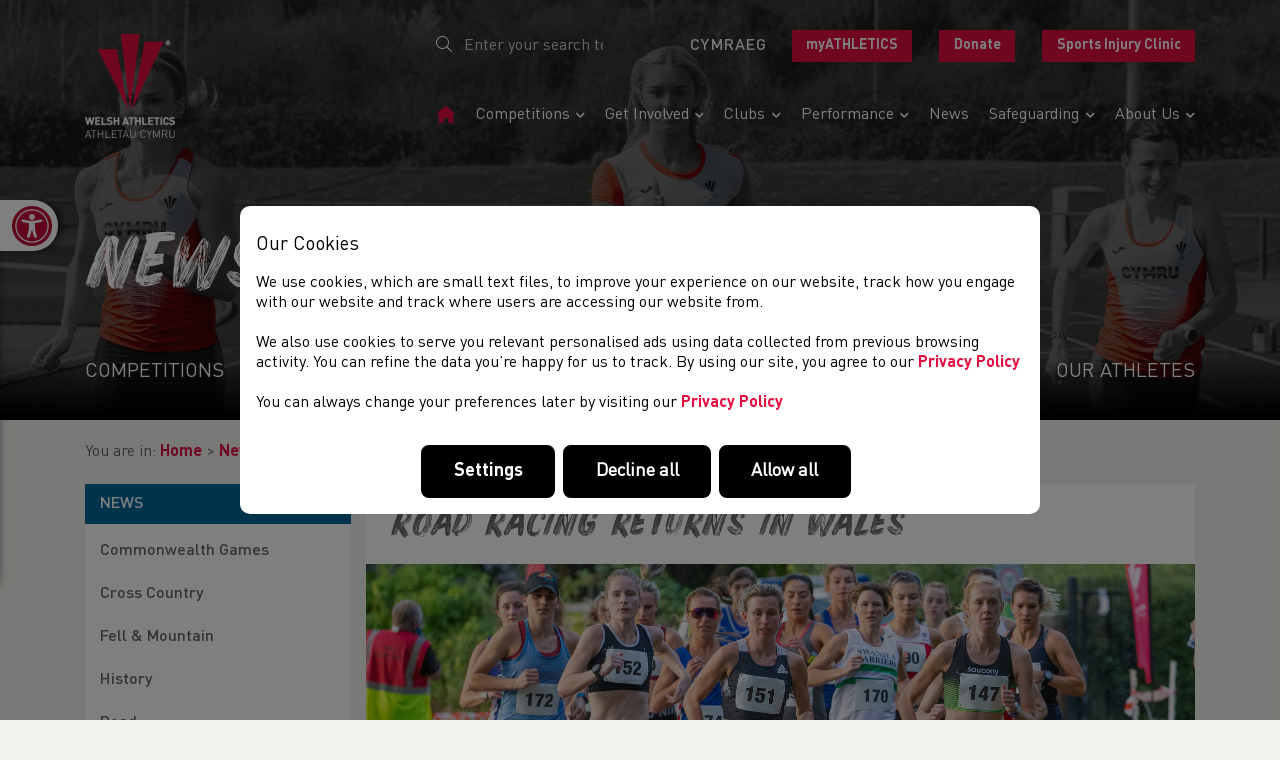

--- FILE ---
content_type: text/html; charset=UTF-8
request_url: https://welshathletics.org/en/blog/post/road-racing-returns-in-wales
body_size: 29550
content:


<!DOCTYPE html>
<html lang="en" itemscope itemtype="http://schema.org/WebPage" style="opacity: 1 !important; visibility: visible !important;">
    <head>
        
        <meta http-equiv="Content-Type" content="text/html; charset=utf-8" />
        <meta name="viewport" content="width=device-width, initial-scale=1.0, minimum-scale=1.0">

        <title itemprop="name">
            News        </title>

        <meta name="title" content="Welsh Athletics" />
        <meta name="keywords" content="Athletics Wales Athletau Cymru Welsh" />
        <meta name="description" content="We look after the sport in all its disciplines from the grassroots up to Commonwealth Games teams. Find out more about us here." />
                    <meta name="robots" content="noindex" />
        
                                                                                                    <link rel="alternate" href="/cy/blog/post/road-racing-returns-in-wales" hreflang="cy" />
                                                                                                        
        <script type="application/ld+json">
            {
                "@context": "http://schema.org/",                "@type": "WebPage",
    "url": "https\u003A\/\/welshathletics.org\/en\/blog\/post\/road\u002Dracing\u002Dreturns\u002Din\u002Dwales",
    "name": "Road\u0020Racing\u0020Returns\u0020in\u0020Wales\u0020\u002D\u0020Welsh\u0020Athletics",
    "image": "https\u003A\/\/welshathletics.org\/image\/competition\/Cardiff\u0020Sunset\u00205k\u00202.jpg",
    "dateCreated": "2020\u002D09\u002D19T10\u003A38\u003A26\u002B01\u003A00",
    "dateModified": "2020\u002D09\u002D19T10\u003A38\u003A26\u002B01\u003A00",
    "datePublished": "2020\u002D09\u002D19T00\u003A00\u003A00\u002B01\u003A00",
    "author": "Alex\u0020Donald"
            }
        </script>

        <meta property="og:description" content="Charlotte Arter and Osian Perrin claimed Cardiff Sunset 5k victories to re-start road racing in Wales on Friday. The pair were amongst a small amount of invited" />
<meta property="og:image" content="https://welshathletics.org/image/competition/Cardiff Sunset 5k 2.jpg" />
<meta property="og:image:type" content="image/jpg" />
<meta property="og:image:width" content="864" />
<meta property="og:image:height" content="486" />
<meta property="og:title" content="Road Racing Returns in Wales - Welsh Athletics" />
<meta property="og:type" content="website" />
<meta property="og:url" content="https://welshathletics.org/en/blog/post/road-racing-returns-in-wales" />

        <meta property="twitter:card" content="summary" />
<meta property="twitter:description" content="Charlotte Arter and Osian Perrin claimed Cardiff Sunset 5k victories to re-start road racing in Wales on Friday. The pair were amongst a small amount of invited" />
<meta property="twitter:image" content="https://welshathletics.org/image/competition/Cardiff%20Sunset%205k%202.jpg" />
<meta property="twitter:title" content="Road Racing Returns in Wales - Welsh Athletics" />
<meta property="twitter:url" content="https://welshathletics.org/en/blog/post/road-racing-returns-in-wales" />

                            <meta name="theme-color" content="#ffffff" />
        
                    <link rel="stylesheet" type="text/css" href="/css/front_v1-2.css" />
        
                    <script id="javascript" async src="/js/front_v1-2.js" onload="window.scriptLoaded = true; console.log('JavaScript loaded.');"></script>
                <script id="javascript-fa" async type="text/javascript" src="https://kit.fontawesome.com/ce0a6e0a68.js" crossorigin="anonymous"></script>

        <link rel="icon shortcut" type="image/png" href="/image/site/WA-favicon.png" />
        <link rel="apple-touch-icon" type="image/png" href="/image/site/WA-favicon.png" />
        <link rel="apple-touch-icon-precomposed" type="image/png" href="/image/site/WA-favicon.png" />
                    <link rel="apple-touch-icon-precomposed" type="image/png" sizes="72x72" href="/image_cache/0/f/3/4/a/0f34a472104ce42eb4831db18509682b6df434e0.png" />
                    <link rel="apple-touch-icon-precomposed" type="image/png" sizes="76x76" href="/image_cache/4/3/c/7/1/43c715952d42248c90077b013a6c14b59b76d29c.png" />
                    <link rel="apple-touch-icon-precomposed" type="image/png" sizes="114x114" href="/image_cache/7/a/8/5/8/7a85839fb7b9a3c899ca6a55e2fbdf778d66f7e7.png" />
                    <link rel="apple-touch-icon-precomposed" type="image/png" sizes="120x120" href="/image_cache/7/5/e/2/5/75e25eade048707aec5fd8dcaee04150b1bd67cc.png" />
                    <link rel="apple-touch-icon-precomposed" type="image/png" sizes="144x144" href="/image_cache/a/a/c/c/d/aaccd635f2078c372410653331af31fd5fb28353.png" />
                    <link rel="apple-touch-icon-precomposed" type="image/png" sizes="152x152" href="/image_cache/1/6/a/4/c/16a4c0915d0c2de39b93e604e66741a3e1e44ec9.png" />
                    <link rel="apple-touch-icon-precomposed" type="image/png" sizes="180x180" href="/image_cache/e/8/9/5/0/e8950fe2be99d0d41a2134a3ffef8feef1143c2e.png" />
                    <link rel="apple-touch-icon-precomposed" type="image/png" sizes="192x192" href="/image_cache/a/f/6/9/4/af694eb1a993984d1f8aef03df208f9d9231ae85.png" />
                    <link rel="apple-touch-icon-precomposed" type="image/png" sizes="256x256" href="/image_cache/9/d/b/e/5/9dbe5e5d4af2fdd2d7262b6dce26645418d2c746.png" />
        
        <script>

            
function initKlaro() {
    const config = {
        version: 2,
        htmlTexts: true,
        default: false, // Defines the default state for services (true=enabled by default).
        acceptAll: true,
        hideDeclineAll: false,
        hideLearnMore: false,
        disablePoweredBy: true,
        additionalClass: 'c-consent c-consent-force',
        elementID: 'c-consent',
        cookieName: 'c-consent',
        translations: {
            en: {
                acceptAll: "Allow all",
                acceptSelected: "Allow selected",
                close: "Close",
                consentModal: {
                    title: 'Our Cookies',
                    description: '<p>We use cookies, which are small text files, to improve your experience on our website, track how you engage with our website and track where users are accessing our website from.<br></br>We also use cookies to serve you relevant personalised ads using data collected from previous browsing activity. You can refine the data you’re happy for us to track.</p><p>To find out more information about the cookies we use, please view our <a href="/en/page/privacy-policy" target="_blank">Privacy Policy</a>.<br/><br/> You can always change your preferences later by visiting our <a href="/en/page/privacy-policy" target="_blank">Cookie Policy</a></p>',
                },
                consentNotice: {
                    changeDescription: "There were changes since your last visit, please renew your consent.",
                    description: '<h3>Our Cookies</h3><p>We use cookies, which are small text files, to improve your experience on our website, track how you engage with our website and track where users are accessing our website from.<br/><br/>We also use cookies to serve you relevant personalised ads using data collected from previous browsing activity. You can refine the data you’re happy for us to track. By using our site, you agree to our <a href="/en/page/privacy-policy" target="_blank">Privacy Policy</a><br/><br/>You can always change your preferences later by visiting our <a href="/en/page/privacy-policy" target="_blank">Privacy Policy</a></p>',
                    learnMore: 'Settings',
                    testing: "Testing mode!",
                },
                contextualConsent: {
                    acceptAlways: "Always",
                    acceptOnce: "Yes",
                    description: "Do you want to load external content supplied by {title}?",
                },
                decline: "Decline all",
                ok: "Allow all",
                privacyPolicy: {
                    name: " ",
                    text: " ",
                },
                purposeItem: { service: "service", services: "services" },
                purposes: {
                    advertising: {
                        description: "These services process personal information to show you personalized or interest-based advertisements.",
                        title: "Advertising",
                    },
                    analytics: {
                        description: "We use analytical cookies to optimize the website experience for our users. We use Google Analytics cookies to get insights in the usage of our website. View <a href='https://policies.google.com/technologies/partner-sites' target='_blank'>Google's Privacy and Terms policy</a>",
                        title: "Analytical",
                    },
                    functional: {
                        description: "These cookies ensure that certain parts of the website work properly and that your user preferences remain known, eg user logins and shopping carts. These cookies cannot be disabled.",
                        title: "Functional",
                    },
                    marketing: {
                        description: "Marketing/Tracking cookies are cookies or any other form of local storage, used to create user profiles to display advertising or to track the user on this website or across several websites for similar marketing purposes.",
                        title: "Marketing",
                    },
                    performance: {
                        description: "These services process personal information to optimize the service that this website offers.\n",
                        title: "Performance Optimization",
                    },
                },
                save: "Save",
                service: {
                    disableAll: {
                        description: "Use this switch to enable or disable all services.",
                        title: "Enable or disable all services",
                    },
                    optOut: {
                        description: "This services is loaded by default (but you can opt out)",
                        title: "(opt-out)",
                    },
                    purpose: "purpose",
                    purposes: "purposes",
                    required: {
                        description: "This services is always required",
                        title: "(always required)",
                    },
                },
            },
        },
        services: [
            {
                name: 'functional',
                purposes: ['functional'],
                required: true,
                cookies: [
                    ['_GRECAPTCHA'], // Google ReCaotcha
                    [/^wordpress(_.*)?/], // WordPress
                    [/^wp-(_.*)?/], // WordPress
                    ['tk_ai'], // WordPress/Jetpack
                    ['c-consent', '/', 'welshathletics.org'], // Cookie consent
                ],
            },
            {
                name: 'google-tag-manager',
                purposes: ['functional'],
                required: true,
                onAccept: `
                    // we notify the tag manager about all services that were accepted. You can define
                    // a custom event in GTM to load the service if consent was given.
                    for(let k of Object.keys(opts.consents)){
                        if (opts.consents[k]){
                            let eventName = 'accept-'+k;
                            dataLayer.push({'event': eventName});
                        }
                    }
                `,
                onInit: `
                    // initialization code here (will be executed only once per page-load)
                    window.dataLayer = window.dataLayer || [];
                    window.gConsent = function(){dataLayer.push(arguments)}
                    gConsent('consent', 'default', {'ad_storage': 'denied', 'analytics_storage': 'denied', 'ad_user_data': 'denied', 'ad_personalization': 'denied'})
                    gConsent('set', 'ads_data_redaction', true)
                `,
            },
            {
                name: 'google-analytics', // This includes Google Analytics and HotJar
                purposes: ['analytics'],
                onAccept: `
                    gConsent('consent', 'update', {
                        'analytics_storage': 'granted',
                    });
                `,
                onDecline: `
                    gConsent('consent', 'update', {
                        'analytics_storage': 'denied',
                    });
                `,
                cookies: [
                    [/^_ga(_.*)?/, '/', '.org'],
                    [/^_gid(_.*)?/, '/', '.org'],
                ],
            },
            {
                name: 'hotjar-tracking',
                purposes: ['analytics'],
                description: "We use Hotjar tracking to monitor how you interact and use our website. We use this data to improve your user experience. View <a href='https://www.hotjar.com/legal/policies/privacy/' target='_blank'>Hotjar's Privacy and Terms policy</a>",
                onAccept: `
                `,
                onDecline: `
                `,
                cookies: [
                    [/^_hj(_.*)?/],
                ],
            },
            {
                name: 'facebook-marketing',
                purposes: ['marketing'],
                description: "We use Facebook pixel to gather data about the users activity on our website. View <a href='https://en-gb.facebook.com/business/m/privacy-and-data' target='_blank'>Facebook's Privacy and Terms policy here</a>",
                onAccept: `
                `,
                onDecline: `
                `,
                cookies: [
                    [/^fr(_.*)?/, '/', '.facebook.com'],
                    [/^datr(_.*)?/, '/', '.facebook.com'],
                    [/^sb(_.*)?/, '/', '.facebook.com'],
                ],
            },
            {
                name: 'google-ads',
                purposes: ['marketing'],
                description: "We use Google Ads Remarketing to serve relevant and tailored ads based on your previous website activity. View <a href='https://policies.google.com/technologies/partner-sites' target='_blank'>Google's Privacy and Terms policy</a>",
                onAccept: `
                    gConsent('consent', 'update', {
                        'ad_storage': 'granted',
                        'ad_user_data': 'granted',
                        'ad_personalization': 'granted'
                    });
                `,
                onDecline: `
                    gConsent('consent', 'update', {
                        'ad_storage': 'denied',
                        'ad_user_data': 'denied',
                        'ad_personalization': 'denied'
                    });
                `,
                cookies: [
                    [/^IDE(_.*)?/, '/', '.doubleclick.net'],
                ],
            }
        ],
    };

    window.klaroConfig = config;

    // Fire Klaro up
    window.klaro = klaro;
    klaro.setup(window.klaroConfig);
}


</script>

<script defer src="/libs/klaro/klaro.min.js" onload="initKlaro();"></script>

                    <script>(function(w,d,s,l,i){w[l]=w[l]||[];w[l].push({'gtm.start': new Date().getTime(),event:'gtm.js'});var f=d.getElementsByTagName(s)[0], j=d.createElement(s),dl=l!='dataLayer'?'&l='+l:'';j.async=true;j.src= 'https://www.googletagmanager.com/gtm.js?id='+i+dl;f.parentNode.insertBefore(j,f); })(window,document,'script','dataLayer',"GTM-PFGNL2V");</script>
        
        
        <meta name="facebook-domain-verification" content="14v6omm2sezqwfkdheo6d0oalbuak5" />
    </head>

    <body class="html blog" >
                    <noscript><iframe src="https://www.googletagmanager.com/ns.html?id=GTM-PFGNL2V" height="0" width="0" style="display:none;visibility:hidden"></iframe></noscript>
        
        <header class="header">

            <a class="skip-to-content-link" href='#site-tabs'>Skip to content</a>

            <div class="header__group header__mobile">
                <nav class="nav nav--mobile-menu" data-name="Header menu" data-tag="top_menu"><div class="mobile-menu__header d-flex align-items-center justify-content-between"><a href="#" class="nav--mobile-menu-close mob-menu-btn" id="jsCloseMobileMenu"><svg xmlns="http://www.w3.org/2000/svg" width="57.621" height="154.455" viewBox="0 0 57.621 154.455"><path id="Path_3179" data-name="Path 3179" d="M381.151,607.408V577.416a28.353,28.353,0,0,0-8.048-19.837l-7.375-7.53a28.472,28.472,0,0,1-.039-39.635l7.452-7.638a28.356,28.356,0,0,0,8.01-19.8V452.953H415.3V607.408Z" transform="translate(-357.68 -452.953)" fill="#005eb8"></path></svg><i class="fal fa-chevron-right"></i></a><div class="mobile__logo"><a href="/"><img src="/image_cache/8/7/8/0/9/8780964bfe8a037afb2c4687a7f4b7176f8788c8.png" alt="Welsh Athletics Ltd. Logo" /></a></div><div class="header__language mobile__lang"><select id="language-select"><option value="cy" data-url="/?_locale=cy" >cy</option><option value="en" data-url="/?_locale=en" selected="selected">en</option></select><script type="text/javascript"><!--
document.addEventListener('scriptsReady', function(){

    var actioningLanguage = false;

    $('#language-select').on('change input', function(e){

        if (actioningLanguage) {
            return;
        }

        var $selected = $(this).find('option:selected');
        if ($selected.length != 1) {
            return;
        }

        var redirectUrl = $selected.attr('data-url');
        if (typeof redirectUrl != "string" || redirectUrl.length < 1) {
            return;
        }

        if ($(this).val() && redirectUrl) {
            var url = "/en/language/set/" + $(this).val();
            if (typeof url != "string" || url.length < 1) {
                return;
            }

            actioningLanguage = true;
            $.get(url, function(data, textStatus, xhr){

                if (!_verifyAjaxResponse(data, textStatus, xhr)) {
                    return;
                }

                if (data.hasOwnProperty("redirect") && typeof data.redirect == "string" && (data.redirect = data.redirect.trim()).length >= 1) {
                    window.location.href = data.redirect;
                    return;
                }

                window.location.href = redirectUrl;

            }).fail(function(xhr, textStatus, errorThrown){
                _handleAjaxError(xhr, textStatus, errorThrown);
            });
        }

    });

});
--></script></div></div><ul class="nav__list"><li class="nav-item" itemscope itemtype="http://schema.org/WebPage"><a class="nav-link auto-active" href="/?_locale=en" itemprop="url"><span itemprop="name">Home page</span></a></li><li class="nav-item dropdown" itemscope itemtype="http://schema.org/WebPage"><a class="nav-link dropdown-toggle auto-active mob-parent" href="/en/competition" itemprop="url"><span itemprop="name">Competitions</span><i class="fa fa-chevron-down"></i></a><ul class="dropdown-menu "><li class="nav-item"><span class="nav-link mobmenu-back">Back to main menu</span></li><li class="nav-item" itemscope itemtype="http://schema.org/WebPage"><a class="nav-link auto-active" href="/en/competition/current" itemprop="url"><span itemprop="name">Current Competitions</span></a></li><li class="nav-item" itemscope itemtype="http://schema.org/WebPage"><a class="nav-link auto-active" href="/en/competition/results" itemprop="url"><span itemprop="name">Results</span></a></li><li class="nav-item" itemscope itemtype="http://schema.org/WebPage"><a class="nav-link auto-active" href="/en/page/licensing-an-event" itemprop="url"><span itemprop="name">Licensing an Event</span></a></li><li class="nav-item" itemscope itemtype="http://schema.org/WebPage"><a class="nav-link auto-active" href="/en/page/age-group-changes" itemprop="url"><span itemprop="name">Age-Group Changes</span></a></li><li class="nav-item" itemscope itemtype="http://schema.org/WebPage"><a class="nav-link auto-active" href="/en/page/welsh-schools" itemprop="url"><span itemprop="name">Welsh Schools</span></a></li></ul></li><li class="nav-item dropdown" itemscope itemtype="http://schema.org/WebPage"><a class="nav-link dropdown-toggle auto-active mob-parent" href="/en/page/get-involved" itemprop="url"><span itemprop="name">Get Involved</span><i class="fa fa-chevron-down"></i></a><ul class="dropdown-menu "><li class="nav-item"><span class="nav-link mobmenu-back">Back to main menu</span></li><li class="nav-item" itemscope itemtype="http://schema.org/WebPage"><a class="nav-link auto-active" href="https://www.welshathletics.org/en/page/find-your-nearest" itemprop="url"><span itemprop="name">Club & Facility Finder</span></a></li><li class="nav-item" itemscope itemtype="http://schema.org/WebPage"><a class="nav-link auto-active" href="https://irun.wales/" itemprop="url"><span itemprop="name">Social Running</span></a></li><li class="nav-item" itemscope itemtype="http://schema.org/WebPage"><a class="nav-link auto-active" href="https://startingblocs.co.uk/" itemprop="url"><span itemprop="name">Starting Blocs</span></a></li><li class="nav-item" itemscope itemtype="http://schema.org/WebPage"><a class="nav-link auto-active" href="/en/page/grassroots-athletics" itemprop="url"><span itemprop="name">Project 2030</span></a></li><li class="nav-item" itemscope itemtype="http://schema.org/WebPage"><a class="nav-link auto-active" href="/en/page/coaching" itemprop="url"><span itemprop="name">Coaching</span></a></li><li class="nav-item" itemscope itemtype="http://schema.org/WebPage"><a class="nav-link auto-active" href="/en/page/officiating" itemprop="url"><span itemprop="name">Officiating</span></a></li><li class="nav-item" itemscope itemtype="http://schema.org/WebPage"><a class="nav-link auto-active" href="/en/page/volunteering" itemprop="url"><span itemprop="name">Volunteering</span></a></li></ul></li><li class="nav-item dropdown" itemscope itemtype="http://schema.org/WebPage"><a class="nav-link dropdown-toggle auto-active mob-parent" href="/en/club" itemprop="url"><span itemprop="name">Clubs</span><i class="fa fa-chevron-down"></i></a><ul class="dropdown-menu "><li class="nav-item"><span class="nav-link mobmenu-back">Back to main menu</span></li><li class="nav-item" itemscope itemtype="http://schema.org/WebPage"><a class="nav-link auto-active" href="/en/club/list" itemprop="url"><span itemprop="name">All Clubs</span></a></li><li class="nav-item" itemscope itemtype="http://schema.org/WebPage"><a class="nav-link auto-active" href="/en/page/start-a-club" itemprop="url"><span itemprop="name">Start a Club</span></a></li><li class="nav-item" itemscope itemtype="http://schema.org/WebPage"><a class="nav-link auto-active" href="/en/page/about-the-clubs-portal" itemprop="url"><span itemprop="name">About the myAthletics Portal</span></a></li><li class="nav-item" itemscope itemtype="http://schema.org/WebPage"><a class="nav-link auto-active" href="/en/page/club-support" itemprop="url"><span itemprop="name">Club Support</span></a></li></ul></li><li class="nav-item dropdown" itemscope itemtype="http://schema.org/WebPage"><a class="nav-link dropdown-toggle auto-active mob-parent" href="/en/page/performance" itemprop="url"><span itemprop="name">Performance</span><i class="fa fa-chevron-down"></i></a><ul class="dropdown-menu "><li class="nav-item"><span class="nav-link mobmenu-back">Back to main menu</span></li><li class="nav-item" itemscope itemtype="http://schema.org/WebPage"><a class="nav-link auto-active" href="/en/page/performance-pathway" itemprop="url"><span itemprop="name">Performance Pathway</span></a></li><li class="nav-item" itemscope itemtype="http://schema.org/WebPage"><a class="nav-link auto-active" href="/en/page/competing-for-wales" itemprop="url"><span itemprop="name">Competing for Wales</span></a></li><li class="nav-item" itemscope itemtype="http://schema.org/WebPage"><a class="nav-link auto-active" href="/en/page/para-athletics" itemprop="url"><span itemprop="name">Para-athletics</span></a></li><li class="nav-item" itemscope itemtype="http://schema.org/WebPage"><a class="nav-link auto-active" href="/en/page/athlete-profiles" itemprop="url"><span itemprop="name">Athlete Profiles</span></a></li><li class="nav-item" itemscope itemtype="http://schema.org/WebPage"><a class="nav-link auto-active" href="/en/page/resources" itemprop="url"><span itemprop="name">Athlete Resources</span></a></li><li class="nav-item" itemscope itemtype="http://schema.org/WebPage"><a class="nav-link auto-active" href="/en/page/glasgow-2026-nomination-policy" itemprop="url"><span itemprop="name">Glasgow 2026 Nomination Policy</span></a></li><li class="nav-item" itemscope itemtype="http://schema.org/WebPage"><a class="nav-link auto-active" href="https://www.welshathletics.org/en/page/welsh-athletics-sports-injury-clinic" itemprop="url"><span itemprop="name">Sports Injury Clinic</span></a></li><li class="nav-item" itemscope itemtype="http://schema.org/WebPage"><a class="nav-link auto-active" href="https://www.welshathletics.org/en/page/external-throws-area" itemprop="url"><span itemprop="name">External Throws Area - CISC</span></a></li></ul></li><li class="nav-item" itemscope itemtype="http://schema.org/WebPage"><a class="nav-link auto-active" href="/en/blog/wall" itemprop="url"><span itemprop="name">News</span></a></li><li class="nav-item dropdown" itemscope itemtype="http://schema.org/WebPage"><a class="nav-link dropdown-toggle auto-active mob-parent" href="https://www.welshathletics.org/en/page/safeguarding-and-welfare" itemprop="url"><span itemprop="name">Safeguarding</span><i class="fa fa-chevron-down"></i></a><ul class="dropdown-menu "><li class="nav-item"><span class="nav-link mobmenu-back">Back to main menu</span></li><li class="nav-item" itemscope itemtype="http://schema.org/WebPage"><a class="nav-link auto-active" href="/en/page/safeguarding-and-welfare" itemprop="url"><span itemprop="name">Safeguarding and Welfare</span></a></li><li class="nav-item" itemscope itemtype="http://schema.org/WebPage"><a class="nav-link auto-active" href="/en/page/club-welfare-officers" itemprop="url"><span itemprop="name">The Role of a Club Welfare Officer</span></a></li><li class="nav-item" itemscope itemtype="http://schema.org/WebPage"><a class="nav-link auto-active" href="/en/page/welsh-athletics-licensing-decision-and-case-outcomes" itemprop="url"><span itemprop="name">Welsh Athletics Licensing Decision and Case Outcomes</span></a></li></ul></li><li class="nav-item dropdown" itemscope itemtype="http://schema.org/WebPage"><a class="nav-link dropdown-toggle auto-active mob-parent" href="/en/page/about-us" itemprop="url"><span itemprop="name">About us</span><i class="fa fa-chevron-down"></i></a><ul class="dropdown-menu "><li class="nav-item"><span class="nav-link mobmenu-back">Back to main menu</span></li><li class="nav-item" itemscope itemtype="http://schema.org/WebPage"><a class="nav-link auto-active" href="https://www.welshathletics.org/en/page/staff" itemprop="url"><span itemprop="name">Our Team</span></a></li><li class="nav-item" itemscope itemtype="http://schema.org/WebPage"><a class="nav-link auto-active" href="https://www.welshathletics.org/en/page/board" itemprop="url"><span itemprop="name">Our Board & Governance</span></a></li><li class="nav-item" itemscope itemtype="http://schema.org/WebPage"><a class="nav-link auto-active" href="/en/page/what-we-do" itemprop="url"><span itemprop="name">What we do</span></a></li><li class="nav-item" itemscope itemtype="http://schema.org/WebPage"><a class="nav-link auto-active" href="https://www.welshathletics.org/en/page/athlete-profiles" itemprop="url"><span itemprop="name">Our Athletes</span></a></li><li class="nav-item" itemscope itemtype="http://schema.org/WebPage"><a class="nav-link auto-active" href="/en/page/our-history" itemprop="url"><span itemprop="name">Our History</span></a></li><li class="nav-item" itemscope itemtype="http://schema.org/WebPage"><a class="nav-link auto-active" href="/en/page/our-partners-sponsors" itemprop="url"><span itemprop="name">Our Partners & Sponsors</span></a></li><li class="nav-item" itemscope itemtype="http://schema.org/WebPage"><a class="nav-link auto-active" href="/en/page/careers" itemprop="url"><span itemprop="name">Careers</span></a></li><li class="nav-item" itemscope itemtype="http://schema.org/WebPage"><a class="nav-link auto-active" href="/en/page/links" itemprop="url"><span itemprop="name">Links</span></a></li></ul></li></ul><div class="mobile-menu__footer mt-3"><div class="mb-3"><a class="btn btn--white btn--sm" href="/en/page/contact">Contact Us</a></div><div class=""><div class="top-right-account-options"><ul><li><a class="btn btn--red btn--sm" target="_blank" href="https://myathletics.welshathletics.org/Account/Login?ReturnUrl=%2F">myATHLETICS</a></li><li class="mt-3 mt-lg-0 ml-lg-4"><a class="btn btn--red btn--sm" target="_blank" href="https://easydonate.org/wsaa-welsh-schools-athletics-association/3834-1"><span>Donate</span></a></li><li class="d-none d-lg-inline-block ml-lg-4"><a class="btn btn--red btn--sm"  href="/en/page/welsh-athletics-sports-injury-clinic">Sports Injury Clinic</a></li></ul></div></div></div></nav><script><!--
document.addEventListener('scriptsReady', function(){
    $('.nav--mobile-menu li a').each(function(k, v){
        const APP_ROOT_URL  = "https://welshathletics.org";
        var activeUrl       = String(window.location.href).replace(APP_ROOT_URL, "");
        var itemUrl         = $(this).attr('href');
        if (activeUrl === itemUrl) {
            $(this).addClass('active');
            $(this).parent().addClass('current-item');
            $(this).closest( ".dropdown" ).addClass('active');
        }
    });
});
--></script>
            </div>

            <nav class="navbar navbar-expand">
                <div class="container mb-0">
                    <div class="header__logo">
                        <a href="/">
                                                                                                                                <picture>
                                        <img src="/image_cache/b/5/7/1/c/b571c954698387a75fcb6cf659cee9fd3dee9791.png" alt="Welsh Athletics Ltd. Logo" class="" />
                                    </picture>
                                                                                    </a>
                    </div>

                    <div class="d-flex flex-column flex-wrap justify-content-center" id="navbarCollapse">
                        <div class="navbar-text py-0 header__top">
                            <div class="row">
                                <div class="col-12 col-sm-3 col-md-auto mr-auto">
                                    <div class="header__search search-form">
                                        <form id="header-search-form" action="/search" method="GET">
                                            <input type="hidden" id="header-search-type" name="type" value="page" />
                                            <div class="input-group">
                                                <span class="input-group-btn d-flex align-items-center">
                                                    <button type="submit" name="submit" class="btn btn-primary"><i class="fal fa-search"></i></button>
                                                </span>
                                                <input type="search" id="header-search-keyword" name="keyword" class="form-control" placeholder="Enter your search term..." />
                                            </div>
                                        </form>
                                    </div>
                                </div>

                                <div class="col-12 col-sm-9 col-md-auto d-flex">
                                    <div class="header__language mr-4">
                                                                            <a href="/cy/blog/post/road-racing-returns-in-wales" class="lang">
            <span title="Set language to Welsh (Cymraeg)">Cymraeg</span>
        </a>
                                

                                    </div>
                                    
                                    
                                    <div class="header__login">
                                        <div class="top-right-account-options">
    <ul>

        
                    <li><a class="btn btn--red btn--sm" target="_blank" href="https://myathletics.welshathletics.org/Account/Login?ReturnUrl=%2F">myATHLETICS</a></li>
            <li class="mt-3 mt-lg-0 ml-lg-4"><a class="btn btn--red btn--sm" target="_blank" href="https://easydonate.org/wsaa-welsh-schools-athletics-association/3834-1"><span>Donate</span></a></li>
            <li class="d-none d-lg-inline-block ml-lg-4"><a class="btn btn--red btn--sm"  href="/en/page/welsh-athletics-sports-injury-clinic">Sports Injury Clinic</a></li>
                                
            
    </ul>
</div>

                                    </div>

                                    
                                </div>
                            </div>
                        </div>

                        <div class="header__nav">
                            <ul id="menu-top_menu" class="navbar-nav nav-menu mb-auto mt-0 ml-auto menu-test" data-name="Header menu" data-tag="top_menu"><li class="nav-item" itemscope itemtype="http://schema.org/WebPage"><a class="nav-link auto-active py-0" href="/?_locale=en" itemprop="url"><span><svg xmlns="http://www.w3.org/2000/svg" width="23.088" height="20.202" viewBox="0 0 23.088 20.202"><path id="Icon_open-home" data-name="Icon open-home" d="M11.544,0,0,8.658H2.886V20.2H8.658V14.43H14.43V20.2H20.2V8.571l2.886.087Z" fill="#e30d40"/></svg></span><span itemprop="name" class="sr-only">Home Page</span></a></li><li class="nav-item dd-menu" itemscope itemtype="http://schema.org/WebPage"><a class="nav-link dropdown-toggle auto-active" href="/en/competition" itemprop="url"><span itemprop="name">Competitions</span><i class="fa fa-chevron-down"></i></a><ul class=" "><li class="nav-item" itemscope itemtype="http://schema.org/WebPage"><a class="nav-link auto-active py-0" href="/en/competition/current" itemprop="url"><span itemprop="name">Current Competitions</span></a></li><li class="nav-item" itemscope itemtype="http://schema.org/WebPage"><a class="nav-link auto-active py-0" href="/en/competition/results" itemprop="url"><span itemprop="name">Results</span></a></li><li class="nav-item" itemscope itemtype="http://schema.org/WebPage"><a class="nav-link auto-active py-0" href="/en/page/licensing-an-event" itemprop="url"><span itemprop="name">Licensing An Event</span></a></li><li class="nav-item" itemscope itemtype="http://schema.org/WebPage"><a class="nav-link auto-active py-0" href="/en/page/age-group-changes" itemprop="url"><span itemprop="name">Age-Group Changes</span></a></li><li class="nav-item" itemscope itemtype="http://schema.org/WebPage"><a class="nav-link auto-active py-0" href="/en/page/welsh-schools" itemprop="url"><span itemprop="name">Welsh Schools</span></a></li></ul></li><li class="nav-item dd-menu" itemscope itemtype="http://schema.org/WebPage"><a class="nav-link dropdown-toggle auto-active" href="/en/page/get-involved" itemprop="url"><span itemprop="name">Get Involved</span><i class="fa fa-chevron-down"></i></a><ul class=" "><li class="nav-item" itemscope itemtype="http://schema.org/WebPage"><a class="nav-link auto-active py-0" href="https://www.welshathletics.org/en/page/find-your-nearest" itemprop="url"><span itemprop="name">Club &amp; Facility Finder</span></a></li><li class="nav-item" itemscope itemtype="http://schema.org/WebPage"><a class="nav-link auto-active py-0" href="https://irun.wales/" itemprop="url"><span itemprop="name">Social Running</span></a></li><li class="nav-item" itemscope itemtype="http://schema.org/WebPage"><a class="nav-link auto-active py-0" href="https://startingblocs.co.uk/" itemprop="url"><span itemprop="name">Starting Blocs</span></a></li><li class="nav-item" itemscope itemtype="http://schema.org/WebPage"><a class="nav-link auto-active py-0" href="/en/page/grassroots-athletics" itemprop="url"><span itemprop="name">Project 2030</span></a></li><li class="nav-item" itemscope itemtype="http://schema.org/WebPage"><a class="nav-link auto-active py-0" href="/en/page/coaching" itemprop="url"><span itemprop="name">Coaching</span></a></li><li class="nav-item" itemscope itemtype="http://schema.org/WebPage"><a class="nav-link auto-active py-0" href="/en/page/officiating" itemprop="url"><span itemprop="name">Officiating</span></a></li><li class="nav-item" itemscope itemtype="http://schema.org/WebPage"><a class="nav-link auto-active py-0" href="/en/page/volunteering" itemprop="url"><span itemprop="name">Volunteering</span></a></li></ul></li><li class="nav-item dd-menu" itemscope itemtype="http://schema.org/WebPage"><a class="nav-link dropdown-toggle auto-active" href="/en/club" itemprop="url"><span itemprop="name">Clubs</span><i class="fa fa-chevron-down"></i></a><ul class=" "><li class="nav-item" itemscope itemtype="http://schema.org/WebPage"><a class="nav-link auto-active py-0" href="/en/club/list" itemprop="url"><span itemprop="name">All Clubs</span></a></li><li class="nav-item" itemscope itemtype="http://schema.org/WebPage"><a class="nav-link auto-active py-0" href="/en/page/start-a-club" itemprop="url"><span itemprop="name">Start A Club</span></a></li><li class="nav-item" itemscope itemtype="http://schema.org/WebPage"><a class="nav-link auto-active py-0" href="/en/page/about-the-clubs-portal" itemprop="url"><span itemprop="name">About The Myathletics Portal</span></a></li><li class="nav-item" itemscope itemtype="http://schema.org/WebPage"><a class="nav-link auto-active py-0" href="/en/page/club-support" itemprop="url"><span itemprop="name">Club Support</span></a></li></ul></li><li class="nav-item dd-menu" itemscope itemtype="http://schema.org/WebPage"><a class="nav-link dropdown-toggle auto-active" href="/en/page/performance" itemprop="url"><span itemprop="name">Performance</span><i class="fa fa-chevron-down"></i></a><ul class=" "><li class="nav-item" itemscope itemtype="http://schema.org/WebPage"><a class="nav-link auto-active py-0" href="/en/page/performance-pathway" itemprop="url"><span itemprop="name">Performance Pathway</span></a></li><li class="nav-item" itemscope itemtype="http://schema.org/WebPage"><a class="nav-link auto-active py-0" href="/en/page/competing-for-wales" itemprop="url"><span itemprop="name">Competing For Wales</span></a></li><li class="nav-item" itemscope itemtype="http://schema.org/WebPage"><a class="nav-link auto-active py-0" href="/en/page/para-athletics" itemprop="url"><span itemprop="name">Para-Athletics</span></a></li><li class="nav-item" itemscope itemtype="http://schema.org/WebPage"><a class="nav-link auto-active py-0" href="/en/page/athlete-profiles" itemprop="url"><span itemprop="name">Athlete Profiles</span></a></li><li class="nav-item" itemscope itemtype="http://schema.org/WebPage"><a class="nav-link auto-active py-0" href="/en/page/resources" itemprop="url"><span itemprop="name">Athlete Resources</span></a></li><li class="nav-item" itemscope itemtype="http://schema.org/WebPage"><a class="nav-link auto-active py-0" href="/en/page/glasgow-2026-nomination-policy" itemprop="url"><span itemprop="name">Glasgow 2026 Nomination Policy</span></a></li><li class="nav-item" itemscope itemtype="http://schema.org/WebPage"><a class="nav-link auto-active py-0" href="https://www.welshathletics.org/en/page/welsh-athletics-sports-injury-clinic" itemprop="url"><span itemprop="name">Sports Injury Clinic</span></a></li><li class="nav-item" itemscope itemtype="http://schema.org/WebPage"><a class="nav-link auto-active py-0" href="https://www.welshathletics.org/en/page/external-throws-area" itemprop="url"><span itemprop="name">External Throws Area - Cisc</span></a></li></ul></li><li class="nav-item" itemscope itemtype="http://schema.org/WebPage"><a class="nav-link auto-active py-0" href="/en/blog/wall" itemprop="url"><span itemprop="name">News</span></a></li><li class="nav-item dd-menu" itemscope itemtype="http://schema.org/WebPage"><a class="nav-link dropdown-toggle auto-active" href="https://www.welshathletics.org/en/page/safeguarding-and-welfare" itemprop="url"><span itemprop="name">Safeguarding</span><i class="fa fa-chevron-down"></i></a><ul class=" "><li class="nav-item" itemscope itemtype="http://schema.org/WebPage"><a class="nav-link auto-active py-0" href="/en/page/safeguarding-and-welfare" itemprop="url"><span itemprop="name">Safeguarding And Welfare</span></a></li><li class="nav-item" itemscope itemtype="http://schema.org/WebPage"><a class="nav-link auto-active py-0" href="/en/page/club-welfare-officers" itemprop="url"><span itemprop="name">The Role Of A Club Welfare Officer</span></a></li><li class="nav-item" itemscope itemtype="http://schema.org/WebPage"><a class="nav-link auto-active py-0" href="/en/page/welsh-athletics-licensing-decision-and-case-outcomes" itemprop="url"><span itemprop="name">Welsh Athletics Licensing Decision And Case Outcomes</span></a></li></ul></li><li class="nav-item dd-menu" itemscope itemtype="http://schema.org/WebPage"><a class="nav-link dropdown-toggle auto-active" href="/en/page/about-us" itemprop="url"><span itemprop="name">About Us</span><i class="fa fa-chevron-down"></i></a><ul class=" "><li class="nav-item" itemscope itemtype="http://schema.org/WebPage"><a class="nav-link auto-active py-0" href="https://www.welshathletics.org/en/page/staff" itemprop="url"><span itemprop="name">Our Team</span></a></li><li class="nav-item" itemscope itemtype="http://schema.org/WebPage"><a class="nav-link auto-active py-0" href="https://www.welshathletics.org/en/page/board" itemprop="url"><span itemprop="name">Our Board &amp; Governance</span></a></li><li class="nav-item" itemscope itemtype="http://schema.org/WebPage"><a class="nav-link auto-active py-0" href="/en/page/what-we-do" itemprop="url"><span itemprop="name">What We Do</span></a></li><li class="nav-item" itemscope itemtype="http://schema.org/WebPage"><a class="nav-link auto-active py-0" href="https://www.welshathletics.org/en/page/athlete-profiles" itemprop="url"><span itemprop="name">Our Athletes</span></a></li><li class="nav-item" itemscope itemtype="http://schema.org/WebPage"><a class="nav-link auto-active py-0" href="/en/page/our-history" itemprop="url"><span itemprop="name">Our History</span></a></li><li class="nav-item" itemscope itemtype="http://schema.org/WebPage"><a class="nav-link auto-active py-0" href="/en/page/our-partners-sponsors" itemprop="url"><span itemprop="name">Our Partners &amp; Sponsors</span></a></li><li class="nav-item" itemscope itemtype="http://schema.org/WebPage"><a class="nav-link auto-active py-0" href="/en/page/careers" itemprop="url"><span itemprop="name">Careers</span></a></li><li class="nav-item" itemscope itemtype="http://schema.org/WebPage"><a class="nav-link auto-active py-0" href="/en/page/links" itemprop="url"><span itemprop="name">Links</span></a></li></ul></li></ul><script><!--
document.addEventListener('scriptsReady', function(){
    const APP_ROOT_URL  = "https://welshathletics.org";
    var $menu           = $('#menu-top_menu');
    var activeUrl       = String(window.location.href).replace(APP_ROOT_URL, "");
    var activeUrlTest   = activeUrl.substr(activeUrl.lastIndexOf("/") + 1);

    $menu.find('li a').each(function(k, v){

        var itemUrl = $(this).attr('href');
        if (activeUrl === itemUrl) {
            $(this).addClass('active');
            $(this).parent().addClass('current-item');
        }

        
        if ($(this).parent().hasClass( "current-item")) {
            $(this).closest( ".dd-menu" ).addClass('current-item');
        }

    });

    $('a[href="#"]').on('click', function(e){
        e.preventDefault();
    });

    $('.menu-test > li').on('mouseover', function(e){

        $(this).find("ul:first").show();
        $(this).find('> a').addClass('active');

    }).on('mouseout', function(e){

        $(this).find("ul:first").hide();
        $(this).find('> a').removeClass('active');

    });

    $('.menu-test li li').on('mouseover',function(e){

        if($(this).has('ul').length) {
            $(this).parent().addClass('expanded');
        }

        $('ul:first',this).parent().find('> a').addClass('active');
        $('ul:first',this).show();

    }).on('mouseout',function(e){

        $(this).parent().removeClass('expanded');

        $('ul:first',this).parent().find('> a').removeClass('active');
        $('ul:first', this).hide();

    });

});
--></script>
                        </div>

                    </div>

                    <div class="mob-menu-btn menu-toggle">
                        <button class="hamburger hamburger--collapse" type="button">
                            <span class="hamburger-box">
                                <span class="hamburger-inner"></span>
                            </span>
                        </button>
                    </div>

                </div>
            </nav>

            <nav class="navbar navbar-expand" id="menu">
                <div class="container mb-0 align-items-center">
                    <div class="header__logo">
                        <a href="/">
                            <img src="/image_cache/c/d/0/1/2/cd012f7edcca1c39ee499090b28f03e36867e67a.png" alt="Welsh Athletics Ltd. Logo" class="" />
                        </a>
                    </div>

                    <div class="d-flex flex-column flex-wrap" id="navbarCollapse">
                        <div class="header__nav">
                            <ul id="menu-top_menu" class="navbar-nav nav-menu mb-auto mt-0 ml-auto menu-test" data-name="Header menu" data-tag="top_menu"><li class="nav-item" itemscope itemtype="http://schema.org/WebPage"><a class="nav-link auto-active py-0" href="/?_locale=en" itemprop="url"><span><svg xmlns="http://www.w3.org/2000/svg" width="23.088" height="20.202" viewBox="0 0 23.088 20.202"><path id="Icon_open-home" data-name="Icon open-home" d="M11.544,0,0,8.658H2.886V20.2H8.658V14.43H14.43V20.2H20.2V8.571l2.886.087Z" fill="#e30d40"/></svg></span><span itemprop="name" class="sr-only">Home Page</span></a></li><li class="nav-item dd-menu" itemscope itemtype="http://schema.org/WebPage"><a class="nav-link dropdown-toggle auto-active" href="/en/competition" itemprop="url"><span itemprop="name">Competitions</span><i class="fa fa-chevron-down"></i></a><ul class=" "><li class="nav-item" itemscope itemtype="http://schema.org/WebPage"><a class="nav-link auto-active py-0" href="/en/competition/current" itemprop="url"><span itemprop="name">Current Competitions</span></a></li><li class="nav-item" itemscope itemtype="http://schema.org/WebPage"><a class="nav-link auto-active py-0" href="/en/competition/results" itemprop="url"><span itemprop="name">Results</span></a></li><li class="nav-item" itemscope itemtype="http://schema.org/WebPage"><a class="nav-link auto-active py-0" href="/en/page/licensing-an-event" itemprop="url"><span itemprop="name">Licensing An Event</span></a></li><li class="nav-item" itemscope itemtype="http://schema.org/WebPage"><a class="nav-link auto-active py-0" href="/en/page/age-group-changes" itemprop="url"><span itemprop="name">Age-Group Changes</span></a></li><li class="nav-item" itemscope itemtype="http://schema.org/WebPage"><a class="nav-link auto-active py-0" href="/en/page/welsh-schools" itemprop="url"><span itemprop="name">Welsh Schools</span></a></li></ul></li><li class="nav-item dd-menu" itemscope itemtype="http://schema.org/WebPage"><a class="nav-link dropdown-toggle auto-active" href="/en/page/get-involved" itemprop="url"><span itemprop="name">Get Involved</span><i class="fa fa-chevron-down"></i></a><ul class=" "><li class="nav-item" itemscope itemtype="http://schema.org/WebPage"><a class="nav-link auto-active py-0" href="https://www.welshathletics.org/en/page/find-your-nearest" itemprop="url"><span itemprop="name">Club &amp; Facility Finder</span></a></li><li class="nav-item" itemscope itemtype="http://schema.org/WebPage"><a class="nav-link auto-active py-0" href="https://irun.wales/" itemprop="url"><span itemprop="name">Social Running</span></a></li><li class="nav-item" itemscope itemtype="http://schema.org/WebPage"><a class="nav-link auto-active py-0" href="https://startingblocs.co.uk/" itemprop="url"><span itemprop="name">Starting Blocs</span></a></li><li class="nav-item" itemscope itemtype="http://schema.org/WebPage"><a class="nav-link auto-active py-0" href="/en/page/grassroots-athletics" itemprop="url"><span itemprop="name">Project 2030</span></a></li><li class="nav-item" itemscope itemtype="http://schema.org/WebPage"><a class="nav-link auto-active py-0" href="/en/page/coaching" itemprop="url"><span itemprop="name">Coaching</span></a></li><li class="nav-item" itemscope itemtype="http://schema.org/WebPage"><a class="nav-link auto-active py-0" href="/en/page/officiating" itemprop="url"><span itemprop="name">Officiating</span></a></li><li class="nav-item" itemscope itemtype="http://schema.org/WebPage"><a class="nav-link auto-active py-0" href="/en/page/volunteering" itemprop="url"><span itemprop="name">Volunteering</span></a></li></ul></li><li class="nav-item dd-menu" itemscope itemtype="http://schema.org/WebPage"><a class="nav-link dropdown-toggle auto-active" href="/en/club" itemprop="url"><span itemprop="name">Clubs</span><i class="fa fa-chevron-down"></i></a><ul class=" "><li class="nav-item" itemscope itemtype="http://schema.org/WebPage"><a class="nav-link auto-active py-0" href="/en/club/list" itemprop="url"><span itemprop="name">All Clubs</span></a></li><li class="nav-item" itemscope itemtype="http://schema.org/WebPage"><a class="nav-link auto-active py-0" href="/en/page/start-a-club" itemprop="url"><span itemprop="name">Start A Club</span></a></li><li class="nav-item" itemscope itemtype="http://schema.org/WebPage"><a class="nav-link auto-active py-0" href="/en/page/about-the-clubs-portal" itemprop="url"><span itemprop="name">About The Myathletics Portal</span></a></li><li class="nav-item" itemscope itemtype="http://schema.org/WebPage"><a class="nav-link auto-active py-0" href="/en/page/club-support" itemprop="url"><span itemprop="name">Club Support</span></a></li></ul></li><li class="nav-item dd-menu" itemscope itemtype="http://schema.org/WebPage"><a class="nav-link dropdown-toggle auto-active" href="/en/page/performance" itemprop="url"><span itemprop="name">Performance</span><i class="fa fa-chevron-down"></i></a><ul class=" "><li class="nav-item" itemscope itemtype="http://schema.org/WebPage"><a class="nav-link auto-active py-0" href="/en/page/performance-pathway" itemprop="url"><span itemprop="name">Performance Pathway</span></a></li><li class="nav-item" itemscope itemtype="http://schema.org/WebPage"><a class="nav-link auto-active py-0" href="/en/page/competing-for-wales" itemprop="url"><span itemprop="name">Competing For Wales</span></a></li><li class="nav-item" itemscope itemtype="http://schema.org/WebPage"><a class="nav-link auto-active py-0" href="/en/page/para-athletics" itemprop="url"><span itemprop="name">Para-Athletics</span></a></li><li class="nav-item" itemscope itemtype="http://schema.org/WebPage"><a class="nav-link auto-active py-0" href="/en/page/athlete-profiles" itemprop="url"><span itemprop="name">Athlete Profiles</span></a></li><li class="nav-item" itemscope itemtype="http://schema.org/WebPage"><a class="nav-link auto-active py-0" href="/en/page/resources" itemprop="url"><span itemprop="name">Athlete Resources</span></a></li><li class="nav-item" itemscope itemtype="http://schema.org/WebPage"><a class="nav-link auto-active py-0" href="/en/page/glasgow-2026-nomination-policy" itemprop="url"><span itemprop="name">Glasgow 2026 Nomination Policy</span></a></li><li class="nav-item" itemscope itemtype="http://schema.org/WebPage"><a class="nav-link auto-active py-0" href="https://www.welshathletics.org/en/page/welsh-athletics-sports-injury-clinic" itemprop="url"><span itemprop="name">Sports Injury Clinic</span></a></li><li class="nav-item" itemscope itemtype="http://schema.org/WebPage"><a class="nav-link auto-active py-0" href="https://www.welshathletics.org/en/page/external-throws-area" itemprop="url"><span itemprop="name">External Throws Area - Cisc</span></a></li></ul></li><li class="nav-item" itemscope itemtype="http://schema.org/WebPage"><a class="nav-link auto-active py-0" href="/en/blog/wall" itemprop="url"><span itemprop="name">News</span></a></li><li class="nav-item dd-menu" itemscope itemtype="http://schema.org/WebPage"><a class="nav-link dropdown-toggle auto-active" href="https://www.welshathletics.org/en/page/safeguarding-and-welfare" itemprop="url"><span itemprop="name">Safeguarding</span><i class="fa fa-chevron-down"></i></a><ul class=" "><li class="nav-item" itemscope itemtype="http://schema.org/WebPage"><a class="nav-link auto-active py-0" href="/en/page/safeguarding-and-welfare" itemprop="url"><span itemprop="name">Safeguarding And Welfare</span></a></li><li class="nav-item" itemscope itemtype="http://schema.org/WebPage"><a class="nav-link auto-active py-0" href="/en/page/club-welfare-officers" itemprop="url"><span itemprop="name">The Role Of A Club Welfare Officer</span></a></li><li class="nav-item" itemscope itemtype="http://schema.org/WebPage"><a class="nav-link auto-active py-0" href="/en/page/welsh-athletics-licensing-decision-and-case-outcomes" itemprop="url"><span itemprop="name">Welsh Athletics Licensing Decision And Case Outcomes</span></a></li></ul></li><li class="nav-item dd-menu" itemscope itemtype="http://schema.org/WebPage"><a class="nav-link dropdown-toggle auto-active" href="/en/page/about-us" itemprop="url"><span itemprop="name">About Us</span><i class="fa fa-chevron-down"></i></a><ul class=" "><li class="nav-item" itemscope itemtype="http://schema.org/WebPage"><a class="nav-link auto-active py-0" href="https://www.welshathletics.org/en/page/staff" itemprop="url"><span itemprop="name">Our Team</span></a></li><li class="nav-item" itemscope itemtype="http://schema.org/WebPage"><a class="nav-link auto-active py-0" href="https://www.welshathletics.org/en/page/board" itemprop="url"><span itemprop="name">Our Board &amp; Governance</span></a></li><li class="nav-item" itemscope itemtype="http://schema.org/WebPage"><a class="nav-link auto-active py-0" href="/en/page/what-we-do" itemprop="url"><span itemprop="name">What We Do</span></a></li><li class="nav-item" itemscope itemtype="http://schema.org/WebPage"><a class="nav-link auto-active py-0" href="https://www.welshathletics.org/en/page/athlete-profiles" itemprop="url"><span itemprop="name">Our Athletes</span></a></li><li class="nav-item" itemscope itemtype="http://schema.org/WebPage"><a class="nav-link auto-active py-0" href="/en/page/our-history" itemprop="url"><span itemprop="name">Our History</span></a></li><li class="nav-item" itemscope itemtype="http://schema.org/WebPage"><a class="nav-link auto-active py-0" href="/en/page/our-partners-sponsors" itemprop="url"><span itemprop="name">Our Partners &amp; Sponsors</span></a></li><li class="nav-item" itemscope itemtype="http://schema.org/WebPage"><a class="nav-link auto-active py-0" href="/en/page/careers" itemprop="url"><span itemprop="name">Careers</span></a></li><li class="nav-item" itemscope itemtype="http://schema.org/WebPage"><a class="nav-link auto-active py-0" href="/en/page/links" itemprop="url"><span itemprop="name">Links</span></a></li></ul></li></ul><script><!--
document.addEventListener('scriptsReady', function(){
    const APP_ROOT_URL  = "https://welshathletics.org";
    var $menu           = $('#menu-top_menu');
    var activeUrl       = String(window.location.href).replace(APP_ROOT_URL, "");
    var activeUrlTest   = activeUrl.substr(activeUrl.lastIndexOf("/") + 1);

    $menu.find('li a').each(function(k, v){

        var itemUrl = $(this).attr('href');
        if (activeUrl === itemUrl) {
            $(this).addClass('active');
            $(this).parent().addClass('current-item');
        }

        
        if ($(this).parent().hasClass( "current-item")) {
            $(this).closest( ".dd-menu" ).addClass('current-item');
        }

    });

    $('a[href="#"]').on('click', function(e){
        e.preventDefault();
    });

    $('.menu-test > li').on('mouseover', function(e){

        $(this).find("ul:first").show();
        $(this).find('> a').addClass('active');

    }).on('mouseout', function(e){

        $(this).find("ul:first").hide();
        $(this).find('> a').removeClass('active');

    });

    $('.menu-test li li').on('mouseover',function(e){

        if($(this).has('ul').length) {
            $(this).parent().addClass('expanded');
        }

        $('ul:first',this).parent().find('> a').addClass('active');
        $('ul:first',this).show();

    }).on('mouseout',function(e){

        $(this).parent().removeClass('expanded');

        $('ul:first',this).parent().find('> a').removeClass('active');
        $('ul:first', this).hide();

    });

});
--></script>
                        </div>
                    </div>
                </div>
            </nav>

        </header>

        <div id="a-toolbar" class="a-toolbar" role="navigation">
            <div id="a-toolbar__toggle" class="a-toolbar__toggle">
                <a href="javascript:void(0);" title="Accessibility" role="link" tabindex="0">
                    <span class="sr-only">Open toolbar</span>
                    <svg xmlns="http://www.w3.org/2000/svg" viewBox="0 0 100 100" width="1em"><path d="M50 8.1c23.2 0 41.9 18.8 41.9 41.9 0 23.2-18.8 41.9-41.9 41.9C26.8 91.9 8.1 73.2 8.1 50S26.8 8.1 50 8.1M50 0C22.4 0 0 22.4 0 50s22.4 50 50 50 50-22.4 50-50S77.6 0 50 0zm0 11.3c-21.4 0-38.7 17.3-38.7 38.7S28.6 88.7 50 88.7 88.7 71.4 88.7 50 71.4 11.3 50 11.3zm0 8.9c4 0 7.3 3.2 7.3 7.3S54 34.7 50 34.7s-7.3-3.2-7.3-7.3 3.3-7.2 7.3-7.2zm23.7 19.7c-5.8 1.4-11.2 2.6-16.6 3.2.2 20.4 2.5 24.8 5 31.4.7 1.9-.2 4-2.1 4.7-1.9.7-4-.2-4.7-2.1-1.8-4.5-3.4-8.2-4.5-15.8h-2c-1 7.6-2.7 11.3-4.5 15.8-.7 1.9-2.8 2.8-4.7 2.1-1.9-.7-2.8-2.8-2.1-4.7 2.6-6.6 4.9-11 5-31.4-5.4-.6-10.8-1.8-16.6-3.2-1.7-.4-2.8-2.1-2.4-3.9.4-1.7 2.1-2.8 3.9-2.4 19.5 4.6 25.1 4.6 44.5 0 1.7-.4 3.5.7 3.9 2.4.7 1.8-.3 3.5-2.1 3.9z"></path>					</svg>
                </a>
            </div>

            <div class="a-toolbar__overlay">
                <p><strong>Accessibility</strong></p>

                <ul>
                    <li>
                        <a href="#" class="a-toolbar__btn" data-action="resize-plus" tabindex="0" role="link">
                            <span>
                                <svg version="1.1" xmlns="http://www.w3.org/2000/svg" width="1em" viewBox="0 0 448 448"><path d="M256 200v16c0 4.25-3.75 8-8 8h-56v56c0 4.25-3.75 8-8 8h-16c-4.25 0-8-3.75-8-8v-56h-56c-4.25 0-8-3.75-8-8v-16c0-4.25 3.75-8 8-8h56v-56c0-4.25 3.75-8 8-8h16c4.25 0 8 3.75 8 8v56h56c4.25 0 8 3.75 8 8zM288 208c0-61.75-50.25-112-112-112s-112 50.25-112 112 50.25 112 112 112 112-50.25 112-112zM416 416c0 17.75-14.25 32-32 32-8.5 0-16.75-3.5-22.5-9.5l-85.75-85.5c-29.25 20.25-64.25 31-99.75 31-97.25 0-176-78.75-176-176s78.75-176 176-176 176 78.75 176 176c0 35.5-10.75 70.5-31 99.75l85.75 85.75c5.75 5.75 9.25 14 9.25 22.5z" "=""></path></svg>
                            </span>
                            <span>Increase Text</span>
                        </a>
                    </li>

                    <li>
                        <a href="#" class="a-toolbar__btn" data-action="resize-minus" tabindex="0" role="link">
                            <span>
                                <svg version="1.1" xmlns="http://www.w3.org/2000/svg" width="1em" viewBox="0 0 448 448"><path d="M256 200v16c0 4.25-3.75 8-8 8h-144c-4.25 0-8-3.75-8-8v-16c0-4.25 3.75-8 8-8h144c4.25 0 8 3.75 8 8zM288 208c0-61.75-50.25-112-112-112s-112 50.25-112 112 50.25 112 112 112 112-50.25 112-112zM416 416c0 17.75-14.25 32-32 32-8.5 0-16.75-3.5-22.5-9.5l-85.75-85.5c-29.25 20.25-64.25 31-99.75 31-97.25 0-176-78.75-176-176s78.75-176 176-176 176 78.75 176 176c0 35.5-10.75 70.5-31 99.75l85.75 85.75c5.75 5.75 9.25 14 9.25 22.5z"></path></svg>
                            </span>
                            <span>Decrease Text</span>
                        </a>
                    </li>

                    <li>
                        <a href="#" class="a-toolbar__btn" data-action="high-contrast"tabindex="0" role="link">
                            <span>
                                <svg version="1.1" xmlns="http://www.w3.org/2000/svg" width="1em" viewBox="0 0 448 448"><path d="M192 360v-272c-75 0-136 61-136 136s61 136 136 136zM384 224c0 106-86 192-192 192s-192-86-192-192 86-192 192-192 192 86 192 192z" "=""></path></svg>
                            </span>
                            <span>High Contrast</span>
                        </a>
                    </li>

                    <li>
                        <a href="#" class="a-toolbar__btn" data-action="colour-intensity" tabindex="0" role="link">
                            <span>
                                <svg version="1.1" xmlns="http://www.w3.org/2000/svg" width="1em" viewBox="0 0 448 448"><path d="M416 240c-23.75-36.75-56.25-68.25-95.25-88.25 10 17 15.25 36.5 15.25 56.25 0 61.75-50.25 112-112 112s-112-50.25-112-112c0-19.75 5.25-39.25 15.25-56.25-39 20-71.5 51.5-95.25 88.25 42.75 66 111.75 112 192 112s149.25-46 192-112zM236 144c0-6.5-5.5-12-12-12-41.75 0-76 34.25-76 76 0 6.5 5.5 12 12 12s12-5.5 12-12c0-28.5 23.5-52 52-52 6.5 0 12-5.5 12-12zM448 240c0 6.25-2 12-5 17.25-46 75.75-130.25 126.75-219 126.75s-173-51.25-219-126.75c-3-5.25-5-11-5-17.25s2-12 5-17.25c46-75.5 130.25-126.75 219-126.75s173 51.25 219 126.75c3 5.25 5 11 5 17.25z"></path></svg>
                            </span>
                            <span>Colour Intensity</span>
                        </a>
                    </li>

                    <li>
                        <a href="#" class="a-toolbar__btn" data-action="links-underline" tabindex="0" role="link">
                            <span>
                                <svg version="1.1" xmlns="http://www.w3.org/2000/svg" width="1em" viewBox="0 0 448 448"><path d="M364 304c0-6.5-2.5-12.5-7-17l-52-52c-4.5-4.5-10.75-7-17-7-7.25 0-13 2.75-18 8 8.25 8.25 18 15.25 18 28 0 13.25-10.75 24-24 24-12.75 0-19.75-9.75-28-18-5.25 5-8.25 10.75-8.25 18.25 0 6.25 2.5 12.5 7 17l51.5 51.75c4.5 4.5 10.75 6.75 17 6.75s12.5-2.25 17-6.5l36.75-36.5c4.5-4.5 7-10.5 7-16.75zM188.25 127.75c0-6.25-2.5-12.5-7-17l-51.5-51.75c-4.5-4.5-10.75-7-17-7s-12.5 2.5-17 6.75l-36.75 36.5c-4.5 4.5-7 10.5-7 16.75 0 6.5 2.5 12.5 7 17l52 52c4.5 4.5 10.75 6.75 17 6.75 7.25 0 13-2.5 18-7.75-8.25-8.25-18-15.25-18-28 0-13.25 10.75-24 24-24 12.75 0 19.75 9.75 28 18 5.25-5 8.25-10.75 8.25-18.25zM412 304c0 19-7.75 37.5-21.25 50.75l-36.75 36.5c-13.5 13.5-31.75 20.75-50.75 20.75-19.25 0-37.5-7.5-51-21.25l-51.5-51.75c-13.5-13.5-20.75-31.75-20.75-50.75 0-19.75 8-38.5 22-52.25l-22-22c-13.75 14-32.25 22-52 22-19 0-37.5-7.5-51-21l-52-52c-13.75-13.75-21-31.75-21-51 0-19 7.75-37.5 21.25-50.75l36.75-36.5c13.5-13.5 31.75-20.75 50.75-20.75 19.25 0 37.5 7.5 51 21.25l51.5 51.75c13.5 13.5 20.75 31.75 20.75 50.75 0 19.75-8 38.5-22 52.25l22 22c13.75-14 32.25-22 52-22 19 0 37.5 7.5 51 21l52 52c13.75 13.75 21 31.75 21 51z"></path></svg>
                            </span>
                            <span>Links Underline</span>
                        </a>
                    </li>

                    <li>
                        <a href="#" class="a-toolbar__btn" data-action="no-caps" tabindex="0" role="link">
                            <span>
                                <svg version="1.1" xmlns="http://www.w3.org/2000/svg" width="1em" viewBox="0 0 448 448"><path d="M416 240c-23.75-36.75-56.25-68.25-95.25-88.25 10 17 15.25 36.5 15.25 56.25 0 61.75-50.25 112-112 112s-112-50.25-112-112c0-19.75 5.25-39.25 15.25-56.25-39 20-71.5 51.5-95.25 88.25 42.75 66 111.75 112 192 112s149.25-46 192-112zM236 144c0-6.5-5.5-12-12-12-41.75 0-76 34.25-76 76 0 6.5 5.5 12 12 12s12-5.5 12-12c0-28.5 23.5-52 52-52 6.5 0 12-5.5 12-12zM448 240c0 6.25-2 12-5 17.25-46 75.75-130.25 126.75-219 126.75s-173-51.25-219-126.75c-3-5.25-5-11-5-17.25s2-12 5-17.25c46-75.5 130.25-126.75 219-126.75s173 51.25 219 126.75c3 5.25 5 11 5 17.25z"></path></svg>
                            </span>
                            <span>No Caps</span>
                        </a>
                    </li>

                    <li>
                        <a href="#" class="a-toolbar__btn" data-action="reset" tabindex="0" role="link">
                            <span>
                                <svg version="1.1" xmlns="http://www.w3.org/2000/svg" width="1em" viewBox="0 0 448 448"><path d="M384 224c0 105.75-86.25 192-192 192-57.25 0-111.25-25.25-147.75-69.25-2.5-3.25-2.25-8 0.5-10.75l34.25-34.5c1.75-1.5 4-2.25 6.25-2.25 2.25 0.25 4.5 1.25 5.75 3 24.5 31.75 61.25 49.75 101 49.75 70.5 0 128-57.5 128-128s-57.5-128-128-128c-32.75 0-63.75 12.5-87 34.25l34.25 34.5c4.75 4.5 6 11.5 3.5 17.25-2.5 6-8.25 10-14.75 10h-112c-8.75 0-16-7.25-16-16v-112c0-6.5 4-12.25 10-14.75 5.75-2.5 12.75-1.25 17.25 3.5l32.5 32.25c35.25-33.25 83-53 132.25-53 105.75 0 192 86.25 192 192z"></path></svg>
                            </span>
                            <span>Reset</span>
                        </a>
                    </li>
                </ul>
            </div>
        </div>

        <main>
            
            <div id="flash-messages" class="container flashbag">
                                    <noscript>
                        <div class="alert alert-warning">
                            <strong>Warning</strong>
                            <span>This website requires JavaScript to function correctly. Please enable JavaScript in your web browser settings or white-list our domain &quot;www.welshathletics.org&quot; if you use any plug-ins to block JavaScript.</span>
                        </div>
                    </noscript>
                
                            </div>

            
    <div id="column-main" class="">
                                
    <section class="page__header align-items-end">
                    <img src="/image_cache/b/8/d/4/8/b8d484c62ef6b874efbe58490bd76f53f6247931.jpg" alt="banner of new kit.png" />
        
        <div class="container">
            <div class="row">
                <div class="col-12">
                    <h1 class="title title--page">News</h1>
                </div>
            </div>
        </div>
    </section>

    <section id="site-tabs" class="site__tabs text-center">
    <div class="container">
        <div class="row m-0 justify-content-between">
                                                            <a class="site__tabs--block" href="/en/competition"><h3>Competitions<i class="fa fa-chevron-right"></i></h3></a>
                                    <a class="site__tabs--block" href="/en/page/get-involved"><h3>Get Involved<i class="fa fa-chevron-right"></i></h3></a>
                                    <a class="site__tabs--block" href="/en/blog/wall"><h3>Latest News<i class="fa fa-chevron-right"></i></h3></a>
                                    <a class="site__tabs--block" href="/en/page/athlete-profiles"><h3>Our Athletes<i class="fa fa-chevron-right"></i></h3></a>
                                    </div>
    </div>
</section>


    <section class="page__breadcrumbs pallette__3">
        <div class="container">
            <div class="row">
                <div class="col-12">
                    <div class="breadcrumbs">
    <span>You are in: </span>
    <a href="/">Home</a>

    
    
    
            &gt; <a href="/en/blog/wall">News</a>

                                                                                                        &gt; <a href="/en/blog/wall/road">Road</a>
                                            &gt; <span>Road Racing Returns in Wales</span>
    </div>

                </div>
            </div>
        </div>
    </section>

    <section class="page page__content pallette__3 page_ocean">
        <div class="container">
            <div class="row">
                <div class="col-12 col-md-3">
                    <div id='cssmenu'>
                                                    <ul>
                                <li class="dropdown has-sub active" itemscope itemtype="http://schema.org/WebPage">
                                    <a href="/en/blog/wall" class="" itemprop="url"><span itemprop="name">News</span></a>
                                    <span class="js-open"></span>
                                    <ul class="submenu sideParent ">
                                                                                                                                                                                                                                                                                                                                                                    <li itemscope itemtype="http://schema.org/WebPage">
                                                                                                        <a href="/en/blog/wall/commonwealth-games" itemprop="url"><span>Commonwealth Games</span></a>
                                                </li>
                                                                                                                                                                                                                                                                                <li itemscope itemtype="http://schema.org/WebPage">
                                                                                                        <a href="/en/blog/wall/cross-country" itemprop="url"><span>Cross Country</span></a>
                                                </li>
                                                                                                                                                                                                                                                                                <li itemscope itemtype="http://schema.org/WebPage">
                                                                                                        <a href="/en/blog/wall/fell" itemprop="url"><span>Fell & Mountain</span></a>
                                                </li>
                                                                                                                                                                                                                                                                                <li itemscope itemtype="http://schema.org/WebPage">
                                                                                                        <a href="/en/blog/wall/history" itemprop="url"><span>History</span></a>
                                                </li>
                                                                                                                                                                                                                                                                                <li itemscope itemtype="http://schema.org/WebPage">
                                                                                                        <a href="/en/blog/wall/road" itemprop="url"><span>Road</span></a>
                                                </li>
                                                                                                                                                                                                                                                                                                                                                                    <li itemscope itemtype="http://schema.org/WebPage">
                                                                                                        <a href="/en/blog/wall/track-and-field" itemprop="url"><span>Track & Field</span></a>
                                                </li>
                                                                                                                                                                                                                                                                                <li itemscope itemtype="http://schema.org/WebPage">
                                                                                                        <a href="/en/blog/wall/trail" itemprop="url"><span>Trail</span></a>
                                                </li>
                                                                                                                                                                                                                                                                <li itemscope="" itemtype="http://schema.org/WebPage">
                                            <a href="/en/events" itemprop="url"><span>Events</span></a>
                                        </li>
                                        <li itemscope="" itemtype="http://schema.org/WebPage">
                                            <a href="/en/events/coaching-courses" itemprop="url"><span>Coaching Courses</span></a>
                                        </li>
                                        <li itemscope="" itemtype="http://schema.org/WebPage">
                                            <a href="/en/events/official-courses" itemprop="url"><span>Official Courses</span></a>
                                        </li>
                                    </ul>
                                </li>
                            </ul>
                                             </div>
                </div>

                <div class="col-12 col-md-9">
                    <div class="page__content--title ">
                        <div class="addthis_inline_share_toolbox"></div>
                        <h2 class="page_title">Road Racing Returns in Wales</h2>
                    </div>

                    <div class="page__content--img">
                                                                                
                            <div class="page_image">
                                <img data-src="/image_cache/6/4/b/2/2/64b22222bf3172a48979f84cb2a4d89b79c989e8.jpg" alt="Cardiff Sunset 5k 3.jpg" class="lazy" />
                            </div>
                                            </div>

                    <div class="page__content--text">

                        <p class="blog-info">
                            19/09/2020 00:00, In
                                                            <a href="/en/blog/wall?category=blog">Blog</a><span> / </span>
                                                            <a href="/en/blog/wall?category=road">Road</a><span> / </span>
                                                    </p>

                        <p>Charlotte Arter and Osian Perrin claimed Cardiff Sunset 5k victories to re-start road racing in Wales on Friday.<br />
<br />
The pair were amongst a small amount of invited athletes which contested the flat and fast races in Blackweir Fields.<br />
<br />
Arter&rsquo;s victory was a clear sign that the Cardiff based athlete hasn&rsquo;t lost&nbsp;fitness through the lockdown period.After a relaxed first few minutes of running, her quality showed as she&nbsp;edged&nbsp;away from training partner Clara Evans around the half-way point.</p>

<p style="margin-bottom:16px">Arter dipped just under the 16 minute mark with 15:59 in a first race since her Podium 5k victory in March.</p>

<p style="margin-bottom:16px">Evans was next to finish in 16:25 less than a week after a 72:21 half marathon best in Antrim with another Cardiff athlete, Lucy Marland in third with a new P.B. of 16:54.</p>

<p style="margin-bottom:16px">Alaw Beynon-Thomas of Les Croupiers RC was fourth in 17:06&nbsp; with Kate Roberts of Swansea Harriers fifth in 17:19.</p>

<p style="margin-bottom:16px">&lsquo;It was great fun to return&nbsp; to racing this evening at the Cardiff Sunset 5k&rsquo; said Arter.</p>

<p>&lsquo;It had been six months since my last race so it felt good to be back racing. I&rsquo;m very grateful to Welsh Athletics for organising such a fun and safe return to road racing in Wales, hopefully the first of more in the next couple of months&rsquo;.</p>

<p style="margin-bottom:16px">Perrin made the trip from Anglesey count with a well-judged race that saw him claim a victory over a more experienced Matty Edwards of Cardiff AC.</p>

<p style="margin-bottom:16px">The youngster from the Menai Track &amp; Field Club was hoping to target his recent 14:30 P.B. but realised early on that a victory would be more likely with a wisely judged effort.</p>

<p style="margin-bottom:16px">The men&#39;s race was far more cagey than the women&#39;s with a group of around 10 still intact past the 3km point.</p>

<p style="margin-bottom:16px">The pair turned on to the finish straight alongside each other but it was 17 year old Perrin that had more left in the tank, edging ahead for a narrow victory over the Belmont University alumni Edwards with both finishing in 14:35.</p>

<p style="margin-bottom:16px">Swansea Harrier Guy Smith was the third athlete home in with 14:46 with Newport Harrier Abed Teweldebrhan fourth in 14:47 and Daniel Hamilton of San Domenico RC fifth in 14:49.</p>

<p>&lsquo;It was really nice to race again and especially on home turf in Wales&rsquo; commented Perrin. &lsquo;The race was really tactical, really slow for the first 4k, around 15 minute pace and for the last kilometre I wasn&rsquo;t sure how everyone&rsquo;s kick would be so I just decided to go for it and see who would stick with me. I was ecstatic to take my first race win of the season&rsquo;.</p>

<p>Full Results can be found <a href="https://my.raceresult.com/158347/results?lang=en">here</a></p>

<p>Pictures by Paul Stillman</p>
                    </div>

                </div>

            </div>

        </div>
    </section>

    

    <script><!--
        document.addEventListener('scriptsReady', function(){});
    --></script>
    </div>

        </main>

        <footer>
            
            <section class="footer__partners padding__xl lazy">
                <div class="container">
                    <div class="row">
                        <div class="col-12">
                            <h2 class="title section-title shine">Our Partners &amp; Sponsors</h2>
                        </div>
                        <div class="col hidden">
                                                                                        <div class="footer__partners--wrapper">
                                                                            <div class="partner">
                                                                                            <a href="https://www.joma-sport.com/?___store=cod_48_en&amp;___from_store=cod_48_es" target="_blank">
                                                                                            <img alt="Joma logo" data-src="/image_cache/9/b/6/b/e/9b6beb9929dcc93791b23a48ac48a5c4d34180d6.jpeg" class="lazy">
                                                                                            </a>
                                                                                    </div>
                                                                            <div class="partner">
                                                                                            <img alt="" data-src="/image_cache/2/a/0/e/1/2a0e19bcd46be04549675a3378358973beb13a67.png" class="lazy">
                                                                                    </div>
                                                                            <div class="partner">
                                                                                            <a href="https://www.orthotix.co.uk/" target="_blank">
                                                                                            <img alt="Orthotix logo" data-src="/image_cache/d/e/f/3/1/def31b71aabdb03b2f6e46c461d5bd485324bbea.png" class="lazy">
                                                                                            </a>
                                                                                    </div>
                                                                            <div class="partner">
                                                                                            <a href="https://gameplanhealth.co.uk/wales18?am_id=wales18" target="_blank">
                                                                                            <img alt="Gameplan Health logo" data-src="/image_cache/8/7/9/c/9/879c9b5f5bea621bfb8716cf7bc63a0a709f95ee.jpeg" class="lazy">
                                                                                            </a>
                                                                                    </div>
                                                                            <div class="partner">
                                                                                            <a href="https://www.feetinmotion.co.uk/" target="_blank">
                                                                                            <img alt="ACE logo" data-src="/image_cache/b/a/4/f/4/ba4f4344b49c9efe8f6529c4669e22e8e9017070.png" class="lazy">
                                                                                            </a>
                                                                                    </div>
                                                                            <div class="partner">
                                                                                            <a href="https://www.nixibody.com/" target="_blank">
                                                                                            <img alt="NIXI logo" data-src="/image_cache/7/8/7/7/2/78772d973ab1ab792e6de5c286edb5bcd3e97fad.jpeg" class="lazy">
                                                                                            </a>
                                                                                    </div>
                                                                            <div class="partner">
                                                                                            <a href="https://www.teampebe.com/" target="_blank">
                                                                                            <img alt="PEBE logo" data-src="/image_cache/7/3/7/0/8/73708f309c077f396b006d220528c1ca509e3acc.jpeg" class="lazy">
                                                                                            </a>
                                                                                    </div>
                                                                            <div class="partner">
                                                                                            <a href="https://www.sportsshoes.com/" target="_blank">
                                                                                            <img alt="Sportsshoes logo" data-src="/image_cache/1/9/1/a/e/191aeb98f48770fe88ce34499a61c6bf187601cf.jpeg" class="lazy">
                                                                                            </a>
                                                                                    </div>
                                                                            <div class="partner">
                                                                                            <a href="https://sportin.wales/" target="_blank">
                                                                                            <img alt="Sportin Wales logo" data-src="/image_cache/f/6/1/2/2/f61227cf48f97de7ae73cf048673eebd4533724d.png" class="lazy">
                                                                                            </a>
                                                                                    </div>
                                                                            <div class="partner">
                                                                                            <a href="https://thedailymile.cymru/" target="_blank">
                                                                                            <img alt="The Daily Mile logo" data-src="/image_cache/5/2/b/9/f/52b9f6cc91c34fbc825d1a459847bcfc9077b69b.png" class="lazy">
                                                                                            </a>
                                                                                    </div>
                                                                            <div class="partner">
                                                                                            <a href="https://www.sportrewards.co.uk/" target="_blank">
                                                                                            <img alt="Shokz logo" data-src="/image_cache/1/b/4/4/e/1b44e6357a9eff8fbf667a5ac4cd21e9b9c411e2.jpeg" class="lazy">
                                                                                            </a>
                                                                                    </div>
                                                                            <div class="partner">
                                                                                            <a href="https://www.gov.wales/" target="_blank">
                                                                                            <img alt="Welsh Government logo" data-src="/image_cache/2/d/b/c/6/2dbc66277be3910bd8b9551991a9a06cb8925297.png" class="lazy">
                                                                                            </a>
                                                                                    </div>
                                                                            <div class="partner">
                                                                                            <a href="https://www.sport.wales/" target="_blank">
                                                                                            <img alt="Sport Wales logo" data-src="/image_cache/1/2/2/a/4/122a47d1d760249726641ddfda3f80bbb00bc3e3.png" class="lazy">
                                                                                            </a>
                                                                                    </div>
                                                                            <div class="partner">
                                                                                            <a href="https://www.britishathletics.org.uk/" target="_blank">
                                                                                            <img alt="UK Athletics logo" data-src="/image_cache/1/6/e/e/0/16ee0e4da41da077795b18ff7b068a7b32cefb8e.png" class="lazy">
                                                                                            </a>
                                                                                    </div>
                                                                            <div class="partner">
                                                                                            <a href="https://www.lotterygoodcauses.org.uk/" target="_blank">
                                                                                            <img alt="The National Lottery logo" data-src="/image_cache/e/9/3/4/4/e9344e333e6fc26d3f98a206a1149f21a89738eb.jpeg" class="lazy">
                                                                                            </a>
                                                                                    </div>
                                                                            <div class="partner">
                                                                                            <a href="https://wsa.wales/" target="_blank">
                                                                                            <img alt="WSA logo" data-src="/image_cache/6/5/3/0/1/65301879e57a55e27e282ef713fddc26682028dd.png" class="lazy">
                                                                                            </a>
                                                                                    </div>
                                                                            <div class="partner">
                                                                                            <a href="https://sporttape.co.uk/" target="_blank">
                                                                                            <img alt="SPORTTAPE logo" data-src="/image_cache/7/1/b/c/4/71bc486fea3d3aedfdd11b21a1821810536da9f9.png" class="lazy">
                                                                                            </a>
                                                                                    </div>
                                                                    </div>
                                                    </div>
                    </div>
                </div>
            </section>

            <section class="footer__bottom padding__lg pallette__4">
                <div class="container">
                    <div class="row">
                        <div class="col-12 col-md-5 col-lg-5 col-xl-3 mb-4 mb-md-0">
                            <div class="footer__copyright">
                                <span>&copy; Welsh Athletics Ltd.</span>
                                <span>All rights reserved.</span>
                            </div>

                            <div class="footer__company-info">
                                <p>Cardiff International Sports Campus
Leckwith Road
Cardiff CF11 8AZ</p>
                            </div>

                            <div class="footer__company-info">
                                <span>Company number: 06179841</span>
                                <span>Registered in Wales</span>
                            </div>

                            <div class="footer__company-info">
                                <span><a href="mailto:webemail@welshathletics.org">webemail@welshathletics.org</a></span>
                                <span><a href="tel:02920644870">02920 64 4870</a></span>
                            </div>
                        </div>

                        <div class="col-6 col-md-3 col-xl-2 mb-4 mb-md-0">
                            <div class="footer__menu">
                                <ul id="menu-bottom_menu" class="list-unstyled" data-name="Footer menu" data-tag="bottom_menu"><li itemscope itemtype="http://schema.org/WebPage"><a href="/en/club" itemprop="url"><span itemprop="name">Clubs</span></a></li><li itemscope itemtype="http://schema.org/WebPage"><a href="/en/page/schools" itemprop="url"><span itemprop="name">Schools</span></a></li><li itemscope itemtype="http://schema.org/WebPage"><a href="/en/page/about-us" itemprop="url"><span itemprop="name">About us</span></a></li><li itemscope itemtype="http://schema.org/WebPage"><a href="/en/page/contact" itemprop="url"><span itemprop="name">Contact Us</span></a></li><li itemscope itemtype="http://schema.org/WebPage"><a href="https://irun.wales/" itemprop="url"><span itemprop="name">RunWales</span></a></li><li itemscope itemtype="http://schema.org/WebPage"><a href="https://www.welshathletics.org/en/page/careers" itemprop="url"><span itemprop="name">Careers</span></a></li></ul>
                            </div>
                        </div>

                        <div class="col-6 col-md-4 col-xl-3 flex-column d-none d-md-flex">
                            <div class="footer__menu footer__quicklinks">
                                <span class="foot-title">Quick Links</span>
                                <ul id="menu-quick_links" class="list-unstyled" data-name="Footer Quick Links" data-tag="quick_links"><li itemscope itemtype="http://schema.org/WebPage"><a href="https://myathletics.welshathletics.org/Account/Login?ReturnUrl=%2F" itemprop="url"><span itemprop="name">Visit the myAthletics Portal</span></a></li><li itemscope itemtype="http://schema.org/WebPage"><a href="/en/page/licensing-an-event" itemprop="url"><span itemprop="name">Race licences</span></a></li><li itemscope itemtype="http://schema.org/WebPage"><a href="/en/page/transfers-and-eligibility" itemprop="url"><span itemprop="name">Transfers & Eligibility</span></a></li><li itemscope itemtype="http://schema.org/WebPage"><a href="/en/page/dbs" itemprop="url"><span itemprop="name">DBS</span></a></li><li itemscope itemtype="http://schema.org/WebPage"><a href="/en/page/safeguarding-and-welfare" itemprop="url"><span itemprop="name">Safeguarding & Welfare</span></a></li></ul>
                            </div>
                            <div class="footer__social mt-5">
                                <span class="foot-title">Join The Conversation</span>
                                                                    <ul class="social-list">
                                                                                    <li>
                                                <a href="https://www.facebook.com/WelshAthletics/" target="_blank" rel="noopener nofollow noreferrer"><i class="fa fa-facebook" aria-hidden="true"></i><span class="sr-only">facebook</span></a>
                                            </li>
                                                                                    <li>
                                                <a href="https://twitter.com/WelshAthletics" target="_blank" rel="noopener nofollow noreferrer"><i class="fa fa-twitter" aria-hidden="true"></i><span class="sr-only">twitter</span></a>
                                            </li>
                                                                                    <li>
                                                <a href="https://www.instagram.com/welshathletics/" target="_blank" rel="noopener nofollow noreferrer"><i class="fa fa-instagram" aria-hidden="true"></i><span class="sr-only">instagram</span></a>
                                            </li>
                                                                                    <li>
                                                <a href="https://www.youtube.com/channel/UCs_zJWJFegVHKygEgb2gt4A?view_as=subscriber" target="_blank" rel="noopener nofollow noreferrer"><i class="fa fa-youtube" aria-hidden="true"></i><span class="sr-only">youtube</span></a>
                                            </li>
                                                                                    <li>
                                                <a href="https://www.linkedin.com/company/welsh-athletics-limited" target="_blank" rel="noopener nofollow noreferrer"><i class="fa fa-linkedin" aria-hidden="true"></i><span class="sr-only">linkedin</span></a>
                                            </li>
                                                                            </ul>
                                                            </div>
                        </div>

                        <div class="col-12 d-md-none">
                            <div class="footer__social mt-auto">
                                <span class="foot-title">Join The Conversation</span>
                                                                    <ul class="social-list">
                                                                                    <li>
                                                <a href="https://www.facebook.com/WelshAthletics/" target="_blank" rel="noopener nofollow noreferrer"><i class="fa fa-facebook" aria-hidden="true"></i><span class="sr-only">facebook</span></a>
                                            </li>
                                                                                    <li>
                                                <a href="https://twitter.com/WelshAthletics" target="_blank" rel="noopener nofollow noreferrer"><i class="fa fa-twitter" aria-hidden="true"></i><span class="sr-only">twitter</span></a>
                                            </li>
                                                                                    <li>
                                                <a href="https://www.instagram.com/welshathletics/" target="_blank" rel="noopener nofollow noreferrer"><i class="fa fa-instagram" aria-hidden="true"></i><span class="sr-only">instagram</span></a>
                                            </li>
                                                                                    <li>
                                                <a href="https://www.youtube.com/channel/UCs_zJWJFegVHKygEgb2gt4A?view_as=subscriber" target="_blank" rel="noopener nofollow noreferrer"><i class="fa fa-youtube" aria-hidden="true"></i><span class="sr-only">youtube</span></a>
                                            </li>
                                                                                    <li>
                                                <a href="https://www.linkedin.com/company/welsh-athletics-limited" target="_blank" rel="noopener nofollow noreferrer"><i class="fa fa-linkedin" aria-hidden="true"></i><span class="sr-only">linkedin</span></a>
                                            </li>
                                                                            </ul>
                                                            </div>
                        </div>

                        <div class="col-12 col-lg-4 d-flex flex-column mt-5 mt-lg-0">
                            <div class="footer__subscribe">
                                <div class="footer__subscribe--title">
                                    <h5>Join our mailing list</h5>
                                    <span><a href="/en/page/privacy-policy">Our Privacy Policy</a></span>

                                    <form id="subForm" class="js-cm-form" action="https://www.createsend.com/t/subscribeerror?description=" method="post" data-id="A61C50BEC994754B1D79C5819EC1255C624CD813F56AD803D901FD85F4A0E86477CF5EF1995B5B3EBD78E6508A46DB9DAF759B332B1534AD1D3D2CE3846829AE">

                                        <div>
                                            <input id="fieldName" name="cm-name" type="text" placeholder="Name" />
                                            <input id="fieldEmail" name="cm-yhhiihi-yhhiihi" type="email" class="js-cm-email-input" placeholder="Email address" required />
                                        </div>
                                        <button class="js-cm-submit-button btn btn--yolk" type="submit">Submit</button>
                                    </form>
                                    <script src="https://js.createsend1.com/javascript/copypastesubscribeformlogic.js"></script>
                                </div>
                            </div>

                            <div class="footer__instagram">
                                <a href="https://twitter.com/search?src=typd&amp;q=%23WelshAthletics" target="_blank">#WELSHATHLETICS</a>
                            </div>
                        </div>
                    </div>

                    <div class="row footer__dev">
                        <div class="col-12">
                                                        <span class="footer__agency by">
                                                                Symfony Web Development
                                                                by
                                <a href="https://www.webbox.digital/" target="_blank" rel="nofollow">
                                                                            <img src="/image_cache/6/a/9/d/9/6a9d970b96c81fad1342e12b73c7840bea6475fb.png" alt="https://www.webbox.digital/" class="img-responsive align-baseline" style="max-height: 0.8rem;" />
                                                                    </a>
                            </span>
                        </div>
                    </div>
                </div>
            </section>
        </footer>

        <div id="inline-content"></div>

        <div id="modal-alert" class="modal fade">
            <div class="modal-dialog" role="document">
                <div class="modal-content">
                    <div class="modal-header">
                        <h5 class="modal-title">
                            <i class="fa fa-bell"></i>
                            <span>Alert</span>
                        </h5>
                        <button type="button" class="close" data-dismiss="modal" aria-label="Close">
                            <span aria-hidden="true"><i class="fa fa-times"></i></span>
                        </button>
                    </div>
                    <div class="modal-body modal-body-alert hidden">
                        <p></p>
                    </div>
                    <div class="modal-body modal-body-confirm hidden">
                        <p></p>
                    </div>
                    <div class="modal-body modal-body-prompt hidden">
                        <p></p>
                    </div>
                    <div class="modal-footer">
                        <button type="button" class="btn btn-primary js-ok close" data-dismiss="modal">OK</button>
                        <button type="button" class="btn btn-danger js-cancel close" data-dismiss="modal">Cancel</button>
                    </div>
                </div>
            </div>
        </div>

        <div id="modal" class="modal fade">
            <div class="modal-dialog" role="document">
                <div class="modal-content">
                    <div class="modal-header">
                        <h5 class="modal-title">
                            <i class="fa"></i>
                            <span>Modal Title</span>
                        </h5>
                        <button type="button" class="close" data-dismiss="modal" aria-label="Close">
                            <span aria-hidden="true"><i class="fa fa-times"></i></span>
                        </button>
                    </div>
                    <div class="modal-body"></div>
                    <div class="modal-footer">
                        <button type="button" class="btn btn-primary js-ok">OK</button>
                        <button type="button" class="btn btn-danger js-cancel">Cancel</button>
                    </div>
                </div>
            </div>
        </div>

                    <script id="javascript-vanilla" type="text/javascript" src="/js/front-vanilla_v1-2.js"></script>
        
        <script><!--
            

window.scriptMain = document.getElementById('javascript');
if (window.scriptMain) {
    window.scriptInitAttempts = 0;
    window.scriptInitInterval = null;

    var scriptInit = function(isViaInterval){

        isViaInterval = isViaInterval ? true : false;

        window.scriptInitAttempts++;
        if (window.scriptInitAttempts >= 5) {
            console.error("Waited too long for required libraries to become available (" + window.scriptInitAttempts + "), not waiting any longer.");

            if (isViaInterval) {
                clearInterval(window.scriptInitInterval);
            }

            window.scriptInited = false;
        } else {
            var libsRequired    = ["jQuery", "sprintf"];
            var libsReady       = 0;

            for (var l = 0; l < libsRequired.length; l++) {
                var lib = libsRequired[l];

                if (typeof window[lib] === "undefined" || !window[lib]) {
                    console.warn(lib + " is not ready yet.");
                    continue;
                }

                libsReady++;
            }

            if (libsReady < libsRequired.length) {
                return false;
            }

            if (isViaInterval) {
                clearInterval(window.scriptInitInterval);
            }

            window.scriptInited = true;
        }

                
window._escapeHtml = function(s){

    var chars = {
        '&': '&amp;',
        '<': '&lt;',
        '>': '&gt;',
        '"': '&quot;',
        "'": '&#39;',
        '/': '&#x2F;',
        '`': '&#x60;',
        '=': '&#x3D;',
    };

    return String(s).replace(/[&<>"'`=]/gi, function(c){
        return chars[c];
    });

};

window._encodeHtmlEntities = function(s){

    if (typeof s != "string") {
        return s;
    }

    let buf = [];
    for (let i = s.length - 1; i >= 0; i--) {
        buf.unshift(["&#", s[i].charCodeAt(), ";"].join(""));
    }

    return buf.join("");

};

window._decodeHtmlEntities = function(s){

    if (typeof s != "string") {
        return s;
    }

    return s.replace(/&#(\d+);/g, function(match, c) {
        return String.fromCharCode(c);
    });

};

window._roundNumber = function(value, precision, toFixed, mode){

    var v   = value;
    var p   = precision;
    var tf  = toFixed;
    var m   = mode;

    if (typeof v != "number") {
        v = Number(v);
        if (isNaN(v)) {
            return value;
        }
    }

    if (typeof p != "number") {
        p = Number(p);
        if (isNaN(p)) {
            p = 0;
        }
    }
    p = Math.max(0, Math.round(p));

    if (true === tf) {
        tf = p;
    }

    if (typeof tf != "number") {
        tf = Number(tf);
        if (isNaN(tf)) {
            tf = 0;
        }
    }
    tf = Math.max(0, Math.round(tf));
    toFixed = toFixed ? true : false;

    if (typeof m == "string") {
        m = m.trim().toLowerCase();
    } else {
        m = undefined;
    }

    if (p < 1) {
        return Math.round(v);
    }

    var e   = Math.pow(10, p);
    var r   = v * e;
    switch (m) {
        case "floor":   r = Math.floor(r);  break;
        case "ceil":    r = Math.ceil(r);   break;
        default:        r = Math.round(r);  break;
    }
    r = r / e;

    return tf >= 1 ? r.toFixed(tf) : r;

};

window._formatCurrency = function(currencyEntityAsJson, value){

    if (typeof currencyEntityAsJson != "string" || (currencyEntityAsJson = currencyEntityAsJson.trim()).length < 1) {
        return value;
    }

    currency = JSON.parse(currencyEntityAsJson);
    if (typeof currency != "object" || currency === null) {
        return value;
    }

    if (!currency.hasOwnProperty("symbolLeft") || typeof currency.symbolLeft != "string") {
        currency.symbolLeft = "";
    }

    if (!currency.hasOwnProperty("symbolRight") || typeof currency.symbolRight != "string") {
        currency.symbolRight = "";
    }

    if (
        !currency.hasOwnProperty("symbolLeft")      || typeof currency.symbolLeft       != "string" ||
        !currency.hasOwnProperty("symbolRight")     || typeof currency.symbolRight      != "string" ||
        !currency.hasOwnProperty("decimalPlaces")   || typeof currency.decimalPlaces    != "number"
    ) {
        return value;
    }

    return sprintf("%s%s%s", currency.symbolLeft, String(_roundNumber(value, currency.decimalPlaces, true)), currency.symbolRight);

};

window._updateCkEditors = function(){

    if (typeof CKEDITOR == "undefined" || CKEDITOR === undefined) {
        return;
    }

    for (var i in CKEDITOR.instances) {
        CKEDITOR.instances[i].updateElement();
    }

};




window._alertParams = function(params){

    // Container
    if (typeof params != "object") {
        console.error("Not an object.");
        return false;
    }

    // << Message
    if (!params.hasOwnProperty("message") || typeof params.message != "string" || params.message.trim().length < 1) {
        console.error("Tried to display an alert with no content.");
        return false;
    }

    params.message = _decodeHtmlEntities(params.message.trim());
    // >> Message

    // << Type
    if (!params.hasOwnProperty("type") || typeof params.type != "string" || params.type.trim().length < 1) {
        console.warn(sprintf("Invalid type \"%s\" used. Assuming \"info\", but please correct your code.", params.type));
        params.type = "info";
    }

    params.type = params.type.trim();

    // Title & icon
    params.title   = "Alert";
    params.icon    = "fa-bell";

    // Type specifics
    switch (params.type) {
        case "info":    params.title = "Message";   params.icon = "fa-info-circle";             break;
        case "success": params.title = "Success";   params.icon = "fa-check-circle";            break;
        case "warning": params.title = "Warning";   params.icon = "fa-exclamation-triangle";    break;
        case "danger":  params.title = "Error";     params.icon = "fa-times-circle";            break;

        case "error":
            console.warn(sprintf("Incorrect type \"%s\" used. Assuming \"danger\", but please correct your code.", params.type));
            params.type     = "danger";
            params.title    = "Error";
            params.icon     = "fa-times-circle";
            break;

        case "input":
            params.title    = "Input";
            params.icon     = "fa-question-circle";
            params.required = params.hasOwnProperty("required") && params.required ? true : false;
            break;

        default:
            params.type     = "info";
            params.title    = "Alert";
            params.icon     = "fa-bell";
    }
    // >> Type

    // << Callback functions
    if (!params.hasOwnProperty("callbackOk") || typeof params.callbackOk != "function") {
        params.callbackOk = null;
    }

    if (!params.hasOwnProperty("callbackCancel") || typeof params.callbackCancel != "function") {
        params.callbackCancel = null;
    }
    // >> Callback functions

    // << Initial value
    if (params.hasOwnProperty("value") && params.value !== null && params.value !== undefined) {
        params.value = params.value.toString();
    } else {
        params.value = null;
    }
    // >> Initial value

    // Log message
    params.logMessage = "[" + params.type.toUpperCase() + "] " + params.message;
    console.log(params.logMessage);

    return true;

};

window._showAlert = function(message, type){

    // Prepare
    var params = {message: message, type: type};
    if (!_alertParams(params)) {
        return false;
    }

    // jQuery/Bootstrap
    if (window.jQuery) {
        var $flashContainer = $('#flash-messages');
        if ($flashContainer.length == 1) {
            var $alert = $('<div class="alert alert-' + params.type + '">' + params.message + ' <button type="button" class="close" aria-hidden="true" data-dismiss="alert">&times;</button></div>');
            $alert.appendTo('#flash-messages');
            return $alert;
        } else {
            console.error("_showAlert(): Flash messages container missing.");
        }
    }

    // JS standard
    alert(params.logMessage);

};

window._modalAlert = function(message, type, callbackOk){

    // Prepare
    var params = {message: message, type: type, callbackOk: callbackOk};
    if (!_alertParams(params)) {
        return false;
    }

    var hasConfirmFunction  = params.hasOwnProperty("callbackOk") && typeof params.callbackOk == "function";

    // Sweet Alert
    if (window.swal) {
        if (params.type == "danger") {
            params.type = "error"; // Because SweetAlert doesn't follow Bootstrap's standard.
        }

        return swal({
            title: params.title,
            text: params.message,
            type: params.type,
            allowEscapeKey: true,
            allowOutsideClick: true,
            showConfirmButton: true,
            showCancelButton: false,
            confirmButtonText: "OK",
            html: false,
            showLoaderOnConfirm: false,
            closeOnConfirm: true,
        }, function(){
            if (hasConfirmFunction) {
                return params.callbackOk();
            }

            return true;
        });
    }

    // jQuery/Bootstrap
    if (window.jQuery) {
        var $modal              = $("#modal-alert");
        var $modalDialog        = $modal.find(">div.modal-dialog");
        var $modalContent       = $modalDialog.find(">div.modal-content");
        var $modalTitle         = $modalContent.find(">div.modal-header >.modal-title");
        var $modalTitleIcon     = $modalTitle.find(">i.fa");
        var $modalTitleText     = $modalTitle.find(">span");
        var $modalBody          = $modalContent.find(">div.modal-body");
        var $modalBodyContent   = $modalContent.find(">div.modal-body.modal-body-alert");
        var $modalFooter        = $modalContent.find(">div.modal-footer");
        var $modalButtonOk      = $modalFooter.find(".js-ok");
        var $modalButtonCancel  = $modalFooter.find(".js-cancel");

        var modalDialogClass    = "modal-dialog";
        var modalButtonOkClass  = "btn btn-primary js-ok";

        if (1 !== $modal.length || 1 !== $modalDialog.length || 1 !== $modalContent.length || 1 !== $modalTitle.length || 1 !== $modalTitleIcon.length || 1 !== $modalTitleText.length || $modalBody.length < 1 || 1 !== $modalBodyContent.length || 1 !== $modalFooter.length || 1 !== $modalButtonOk.length || 1 !== $modalButtonCancel.length) {
            console.error("_modalAlert(): Modal template missing or incomplete.");
            return;
        }

        if (type) {
            modalDialogClass    = sprintf("modal-dialog modal-%s", params.type);
            modalButtonOkClass  = sprintf("btn btn-%s js-ok", params.type);
        }

        params.message = params.message.trim().replace(/\n/, "<br />\n");

        $modalDialog.prop('class', modalDialogClass);
        $modalTitleIcon.prop('class', sprintf("fa %s", params.icon));
        $modalTitleText.html(params.title);
        $modalBody.html('');
        $modalBody.addClass('d-none');
        $modalBodyContent.html(sprintf("<p>%s</p>", params.message));
        $modalBodyContent.removeClass('d-none');
        $modalButtonOk.prop("class", modalButtonOkClass);
        $modalButtonCancel.addClass('d-none');

        if (hasConfirmFunction) {
            $modalButtonOk.click(function(e){
                params.callbackOk();
            });
        }

        $modal.modal('show');
        return $modal;
    }

    // JS standard
    var pressed = alert(params.logMessage);

    if (hasConfirmFunction) {
        return params.callbackOk();
    }

    return pressed;

};

window._modalConfirm = function(message, type, callbackOk, callbackCancel){

    // Prepare
    var params = {message: message, type: type, callbackOk: callbackOk, callbackCancel: callbackCancel};
    if (!_alertParams(params)) {
        return false;
    }

    var hasConfirmFunction  = params.hasOwnProperty("callbackOk") && typeof params.callbackOk == "function";
    var hasCancelFunction   = params.hasOwnProperty("callbackCancel") && typeof params.callbackCancel == "function";

    // Sweet Alert
    if (window.swal) {
        if (params.type == "danger") {
            params.type = "error"; // Because SweetAlert doesn't follow Bootstrap's standard.
        }

        return swal({
            title: params.title,
            text: params.message,
            type: params.type,
            allowEscapeKey: false,
            allowOutsideClick: false,
            showConfirmButton: true,
            showCancelButton: true,
            confirmButtonText: "OK",
            cancelButtonText: "Cancel",
            html: false,
            showLoaderOnConfirm: false,
            closeOnConfirm: !hasConfirmFunction,
            closeOnCancel: !hasCancelFunction,
        }, function(confirmed){
            confirmed = confirmed ? true : false;

            if (true === confirmed) {
                if (hasConfirmFunction) {
                    var ret = params.callbackOk();
                    if (ret) {
                        swal.close();
                    }

                    return ret;
                }
            } else {
                if (hasCancelFunction) {
                    var ret = params.callbackCancel();
                    if (ret) {
                        swal.close();
                    }

                    return ret;
                }
            }

            swal.close();
            return confirmed;
        });
    }

    // JS standard
    var confirmed = confirm(params.message) ? true : false;
    if (confirmed) {
        if (hasConfirmFunction) {
            return params.callbackOk();
        }
    } else {
        if (hasCancelFunction) {
            return params.callbackCancel();
        }
    }

    return confirmed;

};

window._modalPrompt = function(message, required, initialValue, callbackOk, callbackCancel){

    // Prepare
    var params = {message: message, type: "input", required: required, value: initialValue, callbackOk: callbackOk, callbackCancel: callbackCancel};
    if (!_alertParams(params)) {
        return false;
    }

    var hasConfirmFunction  = params.hasOwnProperty("callbackOk") && typeof params.callbackOk == "function";
    var hasCancelFunction   = params.hasOwnProperty("callbackCancel") && typeof params.callbackCancel == "function";

    // Sweet Alert
    if (window.swal) {
        if (params.type == "danger") {
            params.type = "error"; // Because SweetAlert doesn't follow Bootstrap's standard.
        }

        return swal({
            title: params.title,
            text: params.message,
            type: params.type,
            allowEscapeKey: !params.required,
            allowOutsideClick: !params.required,
            showConfirmButton: true,
            showCancelButton: !params.required,
            confirmButtonText: "OK",
            cancelButtonText: "Cancel",
            html: false,
            showLoaderOnConfirm: false,
            closeOnConfirm: !hasConfirmFunction,
            closeOnCancel: !hasCancelFunction,
            input: "text",
            inputValue: params.value,
        }, function(value){
            if (params.required && (false === value || "" === value)) {
                swal.showInputError("Please\u0020enter\u0020your\u0020response.");
                return false;
            }

            if (false === value) {
                if (hasCancelFunction) {
                    var ret = params.callbackCancel();
                    if (ret) {
                        swal.close();
                    }

                    return ret;
                }
            } else {
                if (hasConfirmFunction) {
                    var ret = params.callbackOk(value);
                    if (ret) {
                        swal.close();
                    }

                    return ret;
                }
            }

            swal.close();
            return value;
        });
    }

    // JS standard
    var value = prompt(params.message);
    if (params.required) {
        while (false === value || "" === value) {
            value = prompt(sprintf("%s\n\nPlease\u0020enter\u0020your\u0020response.", params.message));
        }
    }

    if (false === value) {
        if (hasCancelFunction) {
            return params.callbackCancel();
        }
    } else {
        if (hasConfirmFunction) {
            return params.callbackOk(value);
        }
    }

    return value;

};




window._verifyAjaxResponse = function(data, textStatus, xhr, noAlert){

    noAlert = noAlert ? true : false;

    if (typeof data != "object" || typeof xhr != "object") {
        if (!noAlert) {
            _modalAlert("Unexpected\u0020response\u0020from\u0020server.", "warning");
        }

        return false;
    }

    if (data.hasOwnProperty("error") && data.error !== null) {
        if (typeof data.error != "string" || (data.error = data.error.trim()).length < 1) {
            data.error = "Unknown\u0020error.";
        }

        if (!noAlert) {
            _modalAlert(data.error, "danger");
        }

        return false;
    }

    if (data.hasOwnProperty("redirect") && typeof data.redirect == "string" && (data.redirect = data.redirect.trim()).length >= 1) {
        window.location.href = data.redirect;
        return true;
    }

    if (data.hasOwnProperty("success")) {
        return data.success ? true : false;
    }

    if (!noAlert) {
        _modalAlert("No\u0020response\u0020from\u0020server. (Your\u0020request\u0020may\u0020have\u0020still\u0020completed\u0020successfully.)", "warning");
    }

    return false;

};

window._handleAjaxError = function(xhr, textStatus, errorThrown, noAlert){

    noAlert = noAlert ? true : false;
    var error       = null;
    var redirect    = null;
    var code        = 0;

    if (typeof xhr == "object" && xhr !== null) {
        if (xhr.hasOwnProperty("status") && typeof xhr.status == "number" && !isNaN(xhr.status)) {
            code = Math.floor(xhr.status);
        }

        if (
            (!xhr.hasOwnProperty("responseJSON") || typeof xhr.responseJSON != "object" || xhr.responseJSON === null)
            && typeof xhr.responseText == "string"
        ) {
            try {
                xhr.responseJSON = JSON.parse(xhr.responseText.trim());
            } catch (e) {
                console.error("XHR object has invalid JSON. Cannot look for friendly error message.");
            }
        }

        if (xhr.hasOwnProperty("responseJSON") && typeof xhr.responseJSON == "object" && xhr.responseJSON !== null) {
            if (xhr.responseJSON.hasOwnProperty("error") && typeof xhr.responseJSON.error == "string") {
                error = xhr.responseJSON.error.trim();
            }

            if (xhr.responseJSON.hasOwnProperty("redirect") && typeof xhr.responseJSON.redirect == "string") {
                redirect = xhr.responseJSON.redirect.trim();
            }
        }
    }

    if (!error) {
        error = "An\u0020unknown\u0020error\u0020occurred\u0020preventing\u0020this\u0020action\u0020from\u0020completing. Please\u0020contact\u0020the\u0020site\u0020administrator\u0020for\u0020assistance.";
    }

    console.error(sprintf("%s [%d: %s]", error, code, errorThrown));

    if (!noAlert) {
        _modalAlert(error, "danger", function(){

            if (typeof redirect == "string" && (redirect = redirect.trim()).length >= 1) {
                window.location.href = redirect;
            }
            return true;

        });
    } else {
        if (typeof redirect == "string" && (redirect = redirect.trim()).length >= 1) {
            var redirectTimeout = setTimeout(function(){
                _overlay("Redirecting...");
                window.location.href = redirect;
            }, 3000);
        }
    }

    return error;

};




if (window.jQuery) {

        $.fn.once = function(events, selector, handler){

        if (typeof selector == "function") {
            handler = selector;
            selector = null;
        }

        if (typeof selector != "string") {
            selector = null;
        }

        return this.each(function(){
            $(this).on(events, selector, myHandler);

            function myHandler(e){
                $(this).off(events, selector, myHandler);
                handler.call(this, e);
            }

        });

    };



        $.fn.only = function(events, selector, handler){

        if (typeof selector == "function") {
            handler = selector;
            selector = null;
        }

        if (typeof selector != "string") {
            selector = null;
        }

        var $this = $(this).on(events, selector, myHandler);

        function myHandler(e){
            $this.off(events, selector, myHandler);
            handler.call(this, e);
        }

        return this;

    };



        $.fn.serializeObject = function(){

        var o = {};
        var a = this.serializeArray();

        $.each(a, function(){
            if (o[this.name]) {
                if (!o[this.name].push) {
                    o[this.name] = [o[this.name]];
                }

                o[this.name].push(this.value || '');
            } else {
                o[this.name] = this.value || '';
            }

        });

        return o;

    };



        jQuery.each(["patch", "put", "delete"], function(i, method){
        jQuery[method] = function(url, data, callback, type){
            if (jQuery.isFunction(data)){
                type      = type || callback;
                callback  = data;
                data      = undefined;
            }

            return jQuery.ajax({
                url: url,
                type: method,
                dataType: type,
                data: data,
                success: callback
            });
        };
    });



        $.fn.sortSelect = function(options){

        const OPTIONS_DEFAULT = {
            recursive:      true,   // Recurse into <optgroup>
            reverse:        false,  // Reverse order
            useValues:      false,  // Use values instead of text for <option> (<optgruop> is always label based)
            blankFirst:     true,   // Force placeholder <option> with empty value first, ignores reverse
        }

        if (typeof options != "object") {
            options = OPTIONS_DEFAULT;
        }

        var sortOptions = function($root, $node, options){

            if ($node.length != 1) {
                return false;
            }

            if ($node[0].tagName != "SELECT" && $node[0].tagName != "OPTGROUP") {
                return false;
            }

            if (options.recursive) {
                $node.children('optgroup').each(function(k, v){
                    return sortOptions($root, $(v), options);
                });
            }

            var $options        = $node.children('option, optgroup');
            var $optionsSorted  = $options.sort(function(a, b){

                if (options.blankFirst) {
                    if (a.tagName == "OPTION" && a.value == "") {
                        return -1;
                    }

                    if (b.tagName == "OPTION" && b.value == "") {
                        return 1;
                    }
                }

                var textA = (a.tagName == "OPTION" ? (options.useValues ? a.value : a.text) : a.label);
                var textB = (b.tagName == "OPTION" ? (options.useValues ? a.value : b.text) : b.label);

                if (textA > textB) {
                    return options.reverse ? -1 : 1;
                }

                if (textA < textB) {
                    return options.reverse ? 1 : -1;
                }

                return 0;

            });

            $options.remove();
            $optionsSorted.appendTo($node);

            return true;

        };

                // {...OPTIONS_DEFAULT, ...options}
        var optionsMerged = OPTIONS_DEFAULT;
        for (var k in options) {
            optionsMerged[k] = options[k];
        }

        var selected = $(this).val();
        var sorted = sortOptions($(this), $(this), optionsMerged);
        $(this).val(selected);

        return sorted;

    };



        window._overlay = function(text, icon){

        var $overlay        = $('#overlay');

        if ($overlay.length >= 2) {
            $overlay.remove();
        }

        if ($overlay.length != 1) {
            $overlay = $('<div id="overlay"><div class="overlay-wrap"><div class="overlay-body"><i class="fa fa-spin fa-spinner"></i><p></p></div></div></div>');
            $('body').prepend($overlay);
        }

        var $overlayWrap    = $overlay.find('>div.overlay-wrap');
        var $overlayBody    = $overlayWrap.find('>div.overlay-body');
        var $icon           = $overlayBody.find('>i.fa');
        var $message        = $overlayBody.find('>p');

        if (typeof text != "string" || text.trim().length < 1) {
            if (Number($overlay.css('opacity')) > 0.875) {
                $overlay.fadeTo(200, 0, function(){
                    $overlay.remove();

                    $overlay.css('display', 'none');
                    $icon.prop('class', 'fa');
                    $message.html("");
                });
            } else {
                $overlay.remove();
            }

            return;
        }

        text = text.trim();

        if (typeof icon != "string" || icon.trim().length < 1) {
            icon = "fa fa-spin fa-spinner";
        } else {
            icon = "fa " + icon.trim();
        }

        $icon.prop('class', icon);
        $message.html(text);

        if (Number($overlay.css('opacity')) <= 0.1) {
            $overlay.fadeTo(500, 1, function(){
                $overlay.css('display', 'block');
            });
        }

    };



        window._renderCaptchaCallback = function(){

        $('.g-recaptcha').each(function(k, v) {
            grecaptcha.render(v, {'sitekey': "6LcDUZgUAAAAALQrifjas4PwawQs3X_EJUHzxLr8"});
        });

    };



        $('table.table-sortable').each(function(k, v){

        var $table      = $(v);
        var $tableHead  = $table.find('>thead').first();
        var $tableBody  = $table.find('>tbody').first();
        var $tableFoot  = $table.find('>tfoot').first();

        if ($tableHead.length != 1 || $tableBody.length != 1) {
            return;
        }

        var initalSortColumn    = undefined;
        var initialSortBy       = $table.attr('data-sort-by');
        var initialSortOrder    = $table.attr('data-sort-order');

        $tableHead.find('>tr >th').each(function(k, v){

            var $th = $(v);

            var $sortButton = $('<i class="js-table-sortable-control fa fa-sort"></i>')
                .appendTo($th)
                .click(function(e){

                    e.preventDefault();
                    sortTableBy(k, ($sortButton.hasClass('fa-sort-asc') ? "desc" : "asc"));

                })
            ;

            var thSortKey = $th.attr('data-sort-key');
            if (typeof thSortKey == "string" && (thSortKey = thSortKey.trim()).length >= 1) {
                if (thSortKey == initialSortBy) {
                    initalSortColumn = k;
                }
            }

        });

        function sortTableBy(column, order)
        {
            if (isNaN(column) || column < 0) {
                return;
            }

            if (typeof order != "string" || (order = order.trim().toLowerCase()).length < 1) {
                return;
            }

            var $ths = $tableHead.find('>tr >th');
            if ($ths.length < 1 || $ths.length <= column) {
                return;
            }

            var $th = $($ths[column]);

            var reverse         = (order === "desc" ? true : false);
            var swappingRows    = true;
            var swapRow         = false;
            var swapCount       = 0;

            var sortOverlayTimeout = setTimeout(function(){
                _overlay("Sorting...");
            }, 1000);

            while (swappingRows) {
                swappingRows = false;

                var $trs = $tableBody.find('>tr');
                if ($trs.length < 1) {
                    break;
                }

                for (var i = 0; i < ($trs.length - 1); i++) {
                    var $tr         = $($trs[i]);
                    var $trOther    = $($trs[i + 1]);

                    var $tds        = $tr.find('>td, >th');
                    var $tdsOther   = $trOther.find('>td, >th');

                    if ($tds.length < 1 || $tds.length <= column) {
                        return;
                    }

                    if ($tdsOther && ($tdsOther.length < 1 || $tdsOther.length <= column)) {
                        return;
                    }

                    var $td         = $($tds[column]);
                    var $tdOther    = $($tdsOther[column]);

                    var tdVal       = $td.attr('data-sort-value');
                    var tdOtherVal  = $tdOther.attr('data-sort-value');

                    if (typeof tdVal != "string") {
                        tdVal = $td.text();
                    }

                    if (typeof tdOtherVal != "string") {
                        tdOtherVal = $tdOther.text();
                    }

                    if (!isNaN(Number(tdVal))) {
                        tdVal = Number(tdVal);
                    } else {
                        tdVal = String(tdVal).toLowerCase();
                    }

                    if (!isNaN(Number(tdOtherVal))) {
                        tdOtherVal = Number(tdOtherVal);
                    } else {
                        tdOtherVal = String(tdOtherVal).toLowerCase();
                    }

                    swapRow = false;
                    if (!reverse) {
                        if (tdVal > tdOtherVal) {
                            swapRow = true;
                            break;
                        }
                    } else {
                        if (tdVal < tdOtherVal) {
                            swapRow = true;
                            break;
                        }
                    }
                }

                if (swapRow) {
                    $($trs[i]).insertAfter($($trs[i + 1]));
                    swappingRows = true;
                    swapCount++;
                }
            }

            clearTimeout(sortOverlayTimeout);
            _overlay();

            var $controlActive = $th.find('.js-table-sortable-control');
            $tableHead.find('.js-table-sortable-control').each(function(k, v){

                var $control = $(v);

                if ($controlActive.length == 1 && $control.is($controlActive)) {
                    $control
                        .addClass('active')
                        .addClass(reverse ? 'fa-sort-desc' : 'fa-sort-asc')
                        .removeClass(reverse ? 'fa-sort-asc' : 'fa-sort-desc')
                        .removeClass('fa-sort')
                    ;
                    return;
                }

                $control
                    .removeClass('active fa-sort-asc fa-sort-desc')
                    .addClass('fa-sort')
                ;

            });
        }

        if (
            typeof initialSortBy == "string" && (initialSortBy = initialSortBy.trim()).length >= 1 &&
            typeof initialSortOrder == "string" && (initialSortOrder = initialSortOrder.trim()).length >= 1 &&
            typeof initalSortColumn == "number" && !isNaN(initalSortColumn) && initalSortColumn >= 0
        ) {
            sortTableBy(initalSortColumn, initialSortOrder);
        }

    });



        jQuery(document).ready(function($){

                $('html').removeClass('hidden');

        $(window).on('load', function(){
            $('html').removeClass('hidden');
        });



                window._createDatePicker = function($elements){

            if (!($elements instanceof jQuery)) {
                return;
            }

            if ($elements.length < 1) {
                return;
            }

            $elements.each(function(k, v){

                var $input = $(v);
                if ($input.length != 1) {
                    return;
                }

                $input.datepicker({
                    dateFormat:     "yy-mm-dd",
                    onSelect:       function(dateText, datePicker){
                        if (dateText !== datePicker.lastVal) {
                            $(this).change();
                        }
                    },
                });

            });

        };

        window._createTimePicker = function($elements){

            if (!($elements instanceof jQuery)) {
                return;
            }

            if ($elements.length < 1) {
                return;
            }

            $elements.each(function(k, v){

                var $input = $(v);
                if ($input.length != 1) {
                    return;
                }

                var value           = $input.val();
                var valueRaw        = $input[0].value;

                var step            = Number($input.attr('step'));
                var stepHour        = 1;
                var stepMinute      = 1;
                var stepSecond      = 1;
                var stepMillisec    = 1;
                var stepMicrosec    = 1;

                if (typeof step == "number" && !isNaN(step) && step >= 1) {
                    stepHour        = Math.max(1, Math.floor(step / 60 / 60));
                    stepMinute      = Math.max(1, Math.floor(step / 60));
                    stepSecond      = Math.max(1, step % 60);
                } else {
                    step = 60;
                }

                var hourMin         = Number($input.attr('data-hour-min'));
                var minuteMin       = Number($input.attr('data-minute-min'));
                var secondMin       = Number($input.attr('data-second-min'));
                var millisecMin     = Number($input.attr('data-millisec-min'));
                var microsecMin     = Number($input.attr('data-microsec-min'));

                var hourMax         = Number($input.attr('data-hour-max'));
                var minuteMax       = Number($input.attr('data-minute-max'));
                var secondMax       = Number($input.attr('data-second-max'));
                var millisecMax     = Number($input.attr('data-millisec-max'));
                var microsecMax     = Number($input.attr('data-microsec-max'));

                var showHour        = (step < 86400);
                var showMinute      = (step < 3600);
                var showSecond      = (step < 60);
                var showMillisec    = (step < 1);
                var showMicrosec    = (step < 0.001);

                var timeFormat      = "HH";

                if (showMinute) {
                    timeFormat += ":mm";
                }

                if (showSecond) {
                    timeFormat += ":ss";
                }

                if (showMillisec) {
                    timeFormat += ".l";

                    if (showMicrosec) {
                        timeFormat += "c";
                    }
                }

                $input.timepicker({
                    timeFormat:     timeFormat,

                    stepHour:       stepHour,
                    stepMinute:     stepMinute,
                    stepSecond:     stepSecond,
                    stepMillisec:   stepMillisec,
                    stepMicrosec:   stepMicrosec,

                    hourMin:        !isNaN(hourMin)     ? hourMin       : 0,
                    minuteMin:      !isNaN(minuteMin)   ? minuteMin     : 0,
                    secondMin:      !isNaN(secondMin)   ? secondMin     : 0,
                    millisecMin:    !isNaN(millisecMin) ? millisecMin   : 0,
                    microsecMin:    !isNaN(microsecMin) ? microsecMin   : 0,

                    hourMax:        !isNaN(hourMax)     ? hourMax       : 23,
                    minuteMax:      !isNaN(minuteMax)   ? minuteMax     : 59,
                    secondMax:      !isNaN(secondMax)   ? secondMax     : 59,
                    millisecMax:    !isNaN(millisecMax) ? millisecMax   : 999,
                    microsecMax:    !isNaN(microsecMax) ? microsecMax   : 999,

                    showHour:       showHour,
                    showMinute:     showMinute,
                    showSecond:     showSecond,
                    showMillisec:   showMillisec,
                    showMicrosec:   showMicrosec,

                    currentText:    "Now",
                    closeText:      "Done",
                    timeOnlyTitle:  "Choose\u0020Time",
                    timeText:       "Time",
                    hourText:       "Hour",
                    minuteText:     "Minute",
                    secondText:     "Second",
                    millisecText:   "Millisecond",
                    microsecText:   "Microsecond",
                    timezoneText:   "Timezone",

                    onSelect:       function(timeText, timePicker){
                        if (timeText !== timePicker.lastVal) {
                            $(this).change();
                        }
                    },
                });

            });

        };



                window._prepareChosen = function($elements){

            if (!($elements instanceof jQuery)) {
                return;
            }

            if ($elements.length < 1) {
                return;
            }

            $elements.each(function(k, v){

                var $dropDown = $(v);
                if ($dropDown.length != 1) {
                    return;
                }

                var placeholderAttr = $dropDown.attr('placeholder');
                if (typeof placeholderAttr != "string" || (placeholderAttr = placeholderAttr.length()) < 1) {
                    placeholderAttr = null;
                }

                var required        = $dropDown.attr('required') ? true : false;
                var placeholder     = (placeholderAttr ? placeholderAttr : (required ? "Please\u0020choose" : " "));

                $dropDown.attr('data-placeholder', placeholder).chosen({
                    allow_single_deselect:      !required,
                    placeholder_text_single:    placeholder,
                    placeholder_text_multiple:  placeholder,
                    no_results_text:            "No\u0020matches\u0020found:",
                });

                var $chosen = $dropDown.siblings('.chosen-container').first();
                if ($chosen.length == 1 && !$dropDown.hasClass('chosen-fixed')) {
                    $chosen.css('width', $dropDown.css('width'));
                }

            });

        };

        window._prepareChosen($('select.chosen'));



                window._prepareTooltip = function($elements){

            if (!($elements instanceof jQuery)) {
                return;
            }

            if ($elements.length < 1) {
                return;
            }

            var cRegex = /^js-(tooltip-[a-zA-Z]+)$/;

            $elements.each(function(k, v){

                var $element = $(v);

                var tooltipProperties = {
                    placement: 'top',
                    template: '<div class="tooltip" role="tooltip"><div class="arrow"></div><div class="tooltip-inner"></div></div',
                };

                if ($element.attr('data-placement')) {
                    tooltipProperties.placement = $element.attr('data-placement');
                }

                var classes = $element.prop('class').split(' ');
                if (!Array.isArray(classes) || classes.length < 1) {
                    return;
                }

                for (var i = 0; i < classes.length; i++) {
                    var c = classes[i];

                    var m = c.match(cRegex);
                    if (!Array.isArray(m) || m.length < 2) {
                        continue;
                    }

                    tooltipProperties.template = tooltipProperties.template.replace("class=\"tooltip\"", sprintf("class=\"tooltip %s\"", m[1]));
                }

                $element.tooltip(tooltipProperties);

            });

        };

        window._initTooltips = function($domScope){

            if ($domScope && $domScope instanceof jQuery && $domScope.length >= 1) {
                _prepareTooltip($domScope.find('.js-tooltip, *[data-toggle="tooltip"]'));
                return;
            }

            _prepareTooltip($('.js-tooltip, *[data-toggle="tooltip"]'));

        };

        $(document).on('click mouseenter mousemove hover', '.js-tooltip, [data-toggle="tooltip"]', function(e){
            _prepareTooltip($(this));
        });

        window._initTooltips();



                $(document).on('click', '.popout .js-close', function(e){

            e.preventDefault();

            var $popout = $(this).parents('.popout');
            if ($popout.length != 1) {
                return;
            }

            $popout.fadeOut(600, function(){
                $popout.remove();
            });

        });



                window._quickModal = function(html, params){

            if (typeof html != "string" || (html = html.trim()).length < 1) {
                console.error("HTML not specified.");
                return;
            }



            // << Parameters

            if (typeof params != "object" || params === null) {
                params = {
                    size:                   null,
                    type:                   null,
                    title:                  null,
                    icon:                   null,
                    canClose:               true,
                    callbackOnUpdateParams: null,
                    callbackOnUpdateHtml:   null,
                    callbackOk:             null,
                    callbackCancel:         null,
                    buttonTextOk:           "OK",
                    buttonTextCancel:       "Cancel",
                };
            }

            // Size
            params.size     = (params.hasOwnProperty("size") && typeof params.size == "string") ? params.size.trim() : null;
            switch (params.size) {
                case null:
                    params.size = "md";
                    break;

                case "xs":
                case "sm":
                case "md":
                case "lg":
                case "xl":
                    break;

                default:
                    console.warn(sprintf("Unknown size \"%s\" used. Assuming regular.", params.size));
                    params.size = "md";
            }

            // Type
            params.type     = (params.hasOwnProperty("type") && typeof params.type == "string") ? params.type.trim() : null;
            switch (params.type) {
                case null:
                case "info":
                case "success":
                case "warning":
                case "danger":
                    break;

                case "error":
                    console.warn(sprintf("Incorrect type \"%s\" used. Assuming \"danger\", but please correct your code.", params.type));
                    params.type = "danger";
                    break;

                default:
                    console.warn(sprintf("Unknown type \"%s\" used. Assuming regular.", params.type));
                    params.type = null;
            }

            // Header
            params.title    = (params.hasOwnProperty("title") && typeof params.title == "string") ? params.title.trim() : null;
            params.icon     = (params.hasOwnProperty("icon") && typeof params.icon == "string") ? params.icon.trim() : null;
            params.canClose = (!params.hasOwnProperty("canClose") || params.canClose) ? true : false;

            // Button text
            if (!params.hasOwnProperty("buttonTextOk") || typeof params.buttonTextOk != "string" || (params.buttonTextOk = params.buttonTextOk.trim()).length < 1) {
                params.buttonTextOk = null;
            }

            if (!params.hasOwnProperty("buttonTextCancel") || typeof params.buttonTextCancel != "string" || (params.buttonTextCancel = params.buttonTextCancel.trim()).length < 1) {
                params.buttonTextCancel = null;
            }

            // Callback functions
            if (!params.hasOwnProperty("callbackOnUpdateParams") || typeof params.callbackOnUpdateParams != "function") {
                params.callbackOnUpdateParams = null;
            }

            if (!params.hasOwnProperty("callbackOnUpdateHtml") || typeof params.callbackOnUpdateHtml != "function") {
                params.callbackOnUpdateHtml = null;
            }

            if (!params.hasOwnProperty("callbackOk") || typeof params.callbackOk != "function") {
                params.callbackOk = null;
            }

            if (!params.hasOwnProperty("callbackCancel") || typeof params.callbackCancel != "function") {
                params.callbackCancel = null;
            }

            // >> Parameters



            // DOM
            var $modal = $('#modal');
            if ($modal.length != 1) {
                console.error("Modal DOM not found.");
                return;
            }

            var $modalDialog        = $modal.find('>.modal-dialog');
            var $modalContent       = $modalDialog.find('>.modal-content');
            var $modalHeader        = $modalContent.find('>.modal-header');
            var $modalTitle         = $modalHeader.find('.modal-title');
            var $modalTitleIcon     = $modalTitle.find('>i.fa');
            var $modalTitleText     = $modalTitle.find('>span');
            var $modalClose         = $modalHeader.find('.close');
            var $modalBody          = $modalContent.find('>.modal-body');
            var $modalFooter        = $modalContent.find('>.modal-footer');
            var $modalButtonOk      = $modalFooter.find('.js-ok');
            var $modalButtonCancel  = $modalFooter.find('.js-cancel');

            // Function: Update the modal's parameters
            $modal._quickModalParams = function(params){

                // Main
                $modalDialog.prop('class', "modal-dialog");

                if (typeof params.size == "string" && (size = params.size.trim()).length >= 1) {
                    $modalDialog.addClass(sprintf("modal-%s", size));
                }

                if (typeof params.type == "string" && (type = params.type.trim()).length >= 1) {
                    $modalDialog.addClass(sprintf("modal-%s", type));
                }

                // Title
                $modalTitle.addClass('d-none');
                $modalTitleText.html("");
                $modalTitleIcon.prop('class', "fa");
                $modalTitleIcon.addClass('d-none');
                $modalClose.addClass('d-none');

                if (typeof params.title == "string" && (title = params.title.trim()).length >= 1) {
                    $modalTitleText.html(title);
                    $modalTitle.removeClass('d-none');
                }

                if (typeof params.icon == "string" && (icon = params.icon.trim()).length >= 1) {
                    $modalTitleIcon.prop('class', sprintf("fa %s", icon));
                    $modalTitleIcon.removeClass('d-none');
                    $modalTitle.removeClass('d-none');
                }

                if (params.canClose) {
                    $modalClose.removeClass('d-none');
                    $modalTitle.removeClass('d-none');
                }

                // Body
                $modalBody.html(html);

                // Footer
                $modalFooter.addClass('d-none');
                $modalButtonOk.off('click');
                $modalButtonOk.addClass('d-none');
                $modalButtonCancel.off('click');
                $modalButtonCancel.addClass('d-none');

                if (typeof params.buttonTextOk == "string") {
                    $modalButtonOk.html(params.buttonTextOk);
                }

                if (typeof params.callbackOk == "function") {
                    $modalButtonOk.on('click', function(e){

                        e.preventDefault();

                        if ($(this).hasClass('disabled')) {
                            return;
                        }

                        $(this).addClass('disabled');
                        if (params.callbackOk(e, $modal) === true) {
                            $modal.modal('hide');
                        }
                        $(this).removeClass('disabled');

                    });

                    $modalButtonOk.removeClass('d-none');
                    $modalFooter.removeClass('d-none');
                }

                if (typeof params.buttonTextCancel == "string") {
                    $modalButtonCancel.html(params.buttonTextCancel);
                }

                if (typeof params.callbackCancel == "function") {
                    $modalButtonCancel.on('click', function(e){

                        e.preventDefault();

                        if ($(this).hasClass('disabled')) {
                            return;
                        }

                        $(this).addClass('disabled');
                        if (params.callbackCancel(e, $modal) === true) {
                            $modal.modal('hide');
                        }
                        $(this).removeClass('disabled');

                    });

                    $modalButtonCancel.removeClass('d-none');
                    $modalFooter.removeClass('d-none');
                }

                // Callback
                if (typeof params.callbackOnUpdateParams == "function") {
                    params.callbackOnUpdateParams($modal);
                }

            };

            // Function: Update the modal's body HTML
            $modal._quickModalHtml = function(html){

                // Body
                $modalBody.html(html);

                // Callback
                if (typeof params.callbackOnUpdateHtml == "function") {
                    params.callbackOnUpdateHtml($modal);
                }

            };

            // Show
            $modal._quickModalParams(params);
            $modal._quickModalHtml(html);
            $modal.modal('show');

            return $modal;

        };



                window.validateManagedFormInput = function($input){

            if (!($input instanceof jQuery) || $input.length !== 1) {
                return true;
            }

            if ($input.data('isValidating')) {
                return true;
            }

            if ($input.prop('tagName') == "INPUT" && $input.attr('type') == "file") {
                return true;
            }

            var $formGroup = $input.parents('.form-group');
            if ($formGroup.length != 1) {
                return true;
            }

            var form    = $input.parents('form[data-validate-form]').first();
            var $form   = $(form);
            if ($form.length != 1) {
                return true;
            }

            var ignore = false;
            $input.parentsUntil($form).each(function(k, v){

                if (Number($(v).attr('data-validate-ignore')) == 1) {
                    ignore = true;
                }

            });

            if (
                Number($form.attr('data-validate-ignore')) == 1 ||
                Number($input.attr('data-validate-ignore')) == 1 ||
                ignore
            ) {
                return true;
            }

            var postData = {
                class:      null,
                form:       null,
                formKey:    null,
                data:       null,
                field:      null,
                groups:     null,
                isCms:      0,
                options:    {},
            }

            postData.class = $form.attr('data-validate-form');
            if (typeof postData.class != "string" || postData.class.trim().length < 1) {
                return true;
            }
            postData.class = postData.class.trim();

            postData.form = $form.attr('name');
            if (typeof postData.form != "string" || postData.form.trim().length < 1) {
                postData.form = null;
            } else {
                postData.form = postData.form.trim();
            }

            postData.formKey = $form.attr('data-validate-form-key');
            if (typeof postData.formKey != "string" || postData.formKey.trim().length < 1) {
                postData.formKey = null;
            } else {
                postData.formKey = postData.formKey.trim();
            }

            postData.data = $form.serialize();
            if (typeof postData.data != "string" || postData.data.trim().length < 1) {
                return true;
            }

            postData.field = $input.attr('name');
            if (typeof postData.field != "string" || postData.field.trim().length < 1) {
                return true;
            }
            postData.field = postData.field.trim();

            var fieldRegex  = /^([a-zA-Z0-9\-\_]+)\[([a-zA-Z0-9\-\_]+)\](\[\])?$/;
            var fieldBits   = fieldRegex.exec(postData.field);
            if (fieldBits !== null && Array.isArray(fieldBits) && fieldBits.length >= 3) {
                if (fieldBits[1] == postData.form && typeof fieldBits[2] == "string" || fieldBits[2].trim().length >= 1) {
                    postData.field = fieldBits[2].trim();
                }
            }

            postData.groups = $form.attr('data-validate-groups');
            if (typeof postData.groups != "string" || postData.groups.trim().length < 1) {
                postData.groups = "";
            }
            postData.groups = postData.groups.trim();

            postData.options = $form.attr('data-validate-options');
            if (typeof postData.options != "string" || postData.options.trim().length < 1) {
                postData.options = "";
            }
            postData.options = postData.options.trim();

            $input.data('isValidating', true);
            $.post('\/validate\/form\u002Dfield', postData, function(data, textStatus, xhr){

                $input.data('isValidating', false);

                if (!_verifyAjaxResponse(data, textStatus, xhr)) {
                    return;
                }

                $input.removeClass("invalid");
                $input.siblings('ul.errors').remove();

                if (!data.hasOwnProperty("valid") || data.valid) {
                    return;
                }

                if (data.hasOwnProperty("problems") && Array.isArray(data.problems) && data.problems.length >= 1) {
                    var problems        = 0;
                    var $problemList    = $('<ul class="errors"></ul>');

                    for (var i in data.problems) {
                        var problem = data.problems[i];

                        if (typeof problem != "string" || problem.trim().length < 1) {
                            continue;
                        }

                        $('<li></li>').html(problem.trim()).appendTo($problemList);
                        problems++;
                    }

                    if (problems >= 1) {
                        $input.addClass("invalid");
                        $problemList.insertAfter($input);
                    }
                }

            }).fail(function(xhr, textStatus, errorThrown){

                $input.data('isValidating', false);
                _handleAjaxError(xhr, textStatus, errorThrown);

            });

            return true;

        };

        $(document).on('form[data-validate-form]').on('blur change dblclick', 'input:not(.hasDatepicker), select, textarea', function(e){
            return validateManagedFormInput($(e.target));
        });

        $(document).on('form[data-validate-form]').on('change', 'input.hasDatepicker', function(e){
            return validateManagedFormInput($(e.target));
        });

    });

} else {
    console.error("jQuery unavailable!");
}


                jQuery(document).ready(function($){

                        if (window.Modernizr && window.Modernizr.inputtypes !== undefined) {
                if (!window.Modernizr.inputtypes.date) {
                    console.warn("Date input type not supported, implementing date picker widget.");
                    window._createDatePicker($('input[type=date]'));
                }

                if (!window.Modernizr.inputtypes.time) {
                    console.warn("Time input type not supported, implementing time picker widget.");
                    window._createTimePicker($('input[type=time]'));
                }
            }

            window._createDatePicker($('input.datepicker'));
            window._createTimePicker($('input.timepicker'));



                        var $headerSearchForm = $('#header-search-form');
            if ($headerSearchForm.length == 1) {

                var $headerSearchType   = $headerSearchForm.find('input[name="type"]');
                var $headerSearchInput  = $headerSearchForm.find('input[name="keyword"]');
                var $headerSearchVoice  = $headerSearchForm.find('button[name="voice"]');

                headerSearchSpeechRecognition = null;

                window.headerSearchSpeechParse = function(e){
                                        var srr         = e.results[0];
                    var sra         = srr[0];
                    var transcript  = sra.transcript;

                    if (Array.isArray(transcript)) {
                        return transcript.join('');
                    }

                    if (typeof transcript == "string") {
                        return transcript.trim();
                    }

                    return false;
                };

                window.headerSearchSpeechTransscript = function(e){

                    var speechOutput = window.headerSearchSpeechParse(e);
                    $headerSearchInput.val(speechOutput);

                    if (e.results[0].isFinal) {
                        $headerSearchForm.submit();
                    }

                };

                window.SpeechRecognition = window.SpeechRecognition || window.webkitSpeechRecognition;
                if (window.SpeechRecognition) {
                    headerSearchSpeechRecognition = new SpeechRecognition();
                    headerSearchSpeechRecognition.interimResults = true;
                    headerSearchSpeechRecognition.addEventListener('result', window.headerSearchSpeechTransscript);

                    headerSearchSpeechRecognition.onerror = function(event){

                        console.error(sprintf("Voice search: %s", event.error));

                        var errorMessage    = null;
                        var errorType       = null;

                        switch (event.error) {
                            case "no-speech":
                                errorMessage    = "No\u0020speech\u0020detected.\u0020Please\u0020try\u0020again,\u0020perhaps\u0020a\u0020little\u0020louder.";
                                errorType       = "warning";
                                break;

                            case "audio-capture":
                                errorMessage    = "No\u0020audio\u0020captured.\u0020Please\u0020check\u0020your\u0020audio\u0020hardware\u0020configuration.";
                                errorType       = "danger";
                                break;

                            case "network":
                                errorMessage    = "Network\u0020communication\u0020required\u0020for\u0020completing\u0020the\u0020recognition\u0020failed.";
                                errorType       = "warning";
                                break;

                            case "not-allowed":
                            case "service-not-allowed":
                                errorMessage    = "Your\u0020web\u0020browser\u0020does\u0020not\u0020permit\u0020voice\u0020capture\u0020for\u0020security\u0020or\u0020privacy\u0020reasons.";
                                errorType       = "danger";
                                break;

                            case "bad-grammar":
                                errorMessage    = "Grammar\u0020issues\u0020detected.\u0020Please\u0020try\u0020again.";
                                errorType       = "warning";
                                break;

                            case "language-not-supported":
                                errorMessage    = "Language\u0020not\u0020supported.\u0020Please\u0020use\u0020another.";
                                errorType       = "warning";
                                break;
                        }

                        if (typeof errorType == "string" && (errorType = errorType.trim()).length >= 1 && typeof errorMessage == "string" && (errorMessage = errorMessage.trim()).length >= 1) {
                            _modalAlert(errorMessage, errorType);
                        }

                        switch (errorType) {
                            case "info":
                            case "success":
                            case "warning":
                                $headerSearchVoice.removeClass('active');
                                break;

                            case "danger":
                                $headerSearchVoice.remove();
                                break;

                            default:
                                $headerSearchVoice.remove();
                        }

                        $headerSearchInput.attr("placeholder", "Search");

                    };
                } else {
                    console.error("Voice search: Not supported.");
                    $headerSearchVoice.remove();
                }

                $headerSearchVoice.click(function(e){

                    e.preventDefault();

                    if ($(this).hasClass('active')) {
                        $headerSearchInput.attr("placeholder", "Search");
                        headerSearchSpeechRecognition.stop();
                        $(this).removeClass('active');
                    } else {
                        $headerSearchInput.attr("placeholder", "Listening...");
                        headerSearchSpeechRecognition.start();
                        $(this).addClass('active');
                    }

                });

                $headerSearchForm.submit(function(e){

                    e.preventDefault();

                    var searchKeyword = $headerSearchInput.val();
                    if (typeof searchKeyword != "string" || searchKeyword.trim().length < 1) {
                        _modalAlert("Please\u0020enter\u0020your\u0020search\u0020keywords.", "warning");
                        return;
                    }

                    var searchType = $headerSearchType.val();
                    if (typeof searchType == "string" && searchType.trim().length >= 1) {
                        window.location.href = sprintf("\/search/%s/%s", searchType.trim(), searchKeyword.trim());
                    } else {
                        window.location.href = sprintf("\/search/%s", searchKeyword.trim());
                    }

                });
            }


                        var $mobileSearchForm = $('#mobile-search-form');
            if ($mobileSearchForm.length == 1) {

                var $mobileSearchType   = $mobileSearchForm.find('input[name="type"]');
                var $mobileSearchInput  = $mobileSearchForm.find('input[name="keyword"]');

                $mobileSearchForm.submit(function(e){

                    e.preventDefault();

                    var searchKeyword = $mobileSearchInput.val();
                    if (typeof searchKeyword != "string" || searchKeyword.trim().length < 1) {
                        _modalAlert("Please\u0020enter\u0020your\u0020search\u0020keywords.", "warning");
                        return;
                    }

                    var searchType = $mobileSearchType.val();
                    if (typeof searchType == "string" && searchType.trim().length >= 1) {
                        window.location.href = sprintf("\/search/%s/%s", searchType.trim(), searchKeyword.trim());
                    } else {
                        window.location.href = sprintf("\/search/%s", searchKeyword.trim());
                    }

                });
            }



                        function rememberWarningSeen(warningName)
            {
                if (!warningName || typeof warningName != "string" || warningName.trim().length < 1) {
                    return;
                }

                sessionStorage.setItem(sprintf("seenWarningFor%s", warningName.trim()), 1);
            }

            function getWarningSeen(warningName)
            {
                if (!warningName || typeof warningName != "string" || warningName.trim().length < 1) {
                    return false;
                }

                return (Number(sessionStorage.getItem(sprintf("seenWarningFor%s", warningName.trim()))) === 1);
            }

            $('div.modal.modal-for-warning').on('hidden.bs.modal', function(e){

                var rememberName = $(this).attr('data-remember');
                if (rememberName && rememberName.length > 0) {
                    rememberWarningSeen(rememberName);
                }

            });


                        var $flashContainer = $('#flash-messages');
            if ($flashContainer.length >= 1) {
                $.get('\/flashes', function(data, textStatus, xhr){

                    if (!_verifyAjaxResponse(data, textStatus, xhr)) {
                        return;
                    }

                    if (!data.hasOwnProperty("messages") || typeof data.messages != "object" || null === data.messages || Array.isArray(data.messages)) {
                        return;
                    }

                    for (var t in data.messages) {
                        t = t.trim();
                        var title = t.charAt(0).toUpperCase() + t.slice(1);

                        if (!Array.isArray(data.messages[t]) || data.messages[t].length < 1) {
                            continue;
                        }

                        for (var i = 0; i < data.messages[t].length; i++) {
                            var f = data.messages[t][i];

                            if (typeof f != "string" || f.trim().length < 1) {
                                continue;
                            }
                            f = f.trim();

                            var flash   = String("\u003Cdiv\u0020class\u003D\u0022alert\u0020alert\u002D___TYPE___\u0022\u003E\u003Cbutton\u0020type\u003D\u0022button\u0022\u0020class\u003D\u0022close\u0022\u0020aria\u002Dhidden\u003D\u0022true\u0022\u0020data\u002Ddismiss\u003D\u0022alert\u0022\u003E\u003Ci\u0020class\u003D\u0022fa\u0020fa\u002Dtimes\u0022\u003E\u003C\/i\u003E\u003C\/button\u003E\u003Cstrong\u003E___TITLE___\u003C\/strong\u003E\u003Cspan\u003E___MESSAGE___\u003C\/span\u003E\u003C\/div\u003E")
                                .replace(/___MESSAGE___/gi, f)
                                .replace(/___TYPE___/gi,    t)
                                .replace(/___TITLE___/gi,   title)
                            ;

                            $(flash).appendTo($flashContainer);
                        }
                    }

                }).fail(function(xhr, textStatus, errorThrown){
                    _handleAjaxError(xhr, textStatus, errorThrown);
                });
            }



                        
        });

        //var scriptsReadyEvent = new CustomEvent('scriptsReady');
        var scriptsReadyEvent = document.createEvent("CustomEvent");
        scriptsReadyEvent.initCustomEvent('scriptsReady', false, false, {});

        console.log(sprintf("Dispatching event \"%s\".", scriptsReadyEvent.type));
        document.dispatchEvent(scriptsReadyEvent);

        return window.scriptInited;

    };

    if (window.scriptLoaded) {
        scriptInit(false);
    } else {
        window.scriptMain.addEventListener('load', function(e){

            if (!scriptInit(false)) {
                window.scriptInitInterval = setInterval(function(){
                    scriptInit(true);
                }, 1000);
            }

        });
    }

}

        --></script>

                        
        <script src="https://www.google.com/recaptcha/api.js?onload=_renderCaptchaCallback&amp;render=explicit" async defer></script>
        <script src="https://platform.twitter.com/widgets.js" async defer></script>

        <!-- Go to www.addthis.com/dashboard to customize your tools -->
        <script src="//s7.addthis.com/js/300/addthis_widget.js#pubid=ra-5c45c5136e83df5b" async defer></script>
    </body>
</html>


--- FILE ---
content_type: text/css
request_url: https://welshathletics.org/css/front_v1-2.css
body_size: 51593
content:
/*!
 * Bootstrap v4.6.1 (https://getbootstrap.com/)
 * Copyright 2011-2021 The Bootstrap Authors
 * Copyright 2011-2021 Twitter, Inc.
 * Licensed under MIT (https://github.com/twbs/bootstrap/blob/main/LICENSE)
 */:root{--blue:#007bff;--indigo:#6610f2;--purple:#6f42c1;--pink:#e83e8c;--red:#dc3545;--orange:#fd7e14;--yellow:#ffc107;--green:#28a745;--teal:#20c997;--cyan:#17a2b8;--white:#fff;--gray:#6c757d;--gray-dark:#343a40;--primary:#007bff;--secondary:#6c757d;--success:#28a745;--info:#17a2b8;--warning:#ffc107;--danger:#dc3545;--light:#f8f9fa;--dark:#343a40;--breakpoint-xs:0;--breakpoint-sm:576px;--breakpoint-md:768px;--breakpoint-lg:992px;--breakpoint-xl:1200px;--font-family-sans-serif:-apple-system,BlinkMacSystemFont,"Segoe UI",Roboto,"Helvetica Neue",Arial,"Noto Sans","Liberation Sans",sans-serif,"Apple Color Emoji","Segoe UI Emoji","Segoe UI Symbol","Noto Color Emoji";--font-family-monospace:SFMono-Regular,Menlo,Monaco,Consolas,"Liberation Mono","Courier New",monospace}*,::after,::before{box-sizing:border-box}html{font-family:sans-serif;line-height:1.15;-webkit-text-size-adjust:100%;-webkit-tap-highlight-color:transparent}article,aside,figcaption,figure,footer,header,hgroup,main,nav,section{display:block}body{margin:0;font-family:-apple-system,BlinkMacSystemFont,"Segoe UI",Roboto,"Helvetica Neue",Arial,"Noto Sans","Liberation Sans",sans-serif,"Apple Color Emoji","Segoe UI Emoji","Segoe UI Symbol","Noto Color Emoji";font-size:1rem;font-weight:400;line-height:1.5;color:#212529;text-align:left;background-color:#fff}[tabindex="-1"]:focus:not(:focus-visible){outline:0!important}hr{box-sizing:content-box;height:0;overflow:visible}h1,h2,h3,h4,h5,h6{margin-top:0;margin-bottom:.5rem}p{margin-top:0;margin-bottom:1rem}abbr[data-original-title],abbr[title]{text-decoration:underline;-webkit-text-decoration:underline dotted;text-decoration:underline dotted;cursor:help;border-bottom:0;-webkit-text-decoration-skip-ink:none;text-decoration-skip-ink:none}address{margin-bottom:1rem;font-style:normal;line-height:inherit}dl,ol,ul{margin-top:0;margin-bottom:1rem}ol ol,ol ul,ul ol,ul ul{margin-bottom:0}dt{font-weight:700}dd{margin-bottom:.5rem;margin-left:0}blockquote{margin:0 0 1rem}b,strong{font-weight:bolder}small{font-size:80%}sub,sup{position:relative;font-size:75%;line-height:0;vertical-align:baseline}sub{bottom:-.25em}sup{top:-.5em}a{color:#007bff;text-decoration:none;background-color:transparent}a:hover{color:#0056b3;text-decoration:underline}a:not([href]):not([class]){color:inherit;text-decoration:none}a:not([href]):not([class]):hover{color:inherit;text-decoration:none}code,kbd,pre,samp{font-family:SFMono-Regular,Menlo,Monaco,Consolas,"Liberation Mono","Courier New",monospace;font-size:1em}pre{margin-top:0;margin-bottom:1rem;overflow:auto;-ms-overflow-style:scrollbar}figure{margin:0 0 1rem}img{vertical-align:middle;border-style:none}svg{overflow:hidden;vertical-align:middle}table{border-collapse:collapse}caption{padding-top:.75rem;padding-bottom:.75rem;color:#6c757d;text-align:left;caption-side:bottom}th{text-align:inherit;text-align:-webkit-match-parent}label{display:inline-block;margin-bottom:.5rem}button{border-radius:0}button:focus:not(:focus-visible){outline:0}button,input,optgroup,select,textarea{margin:0;font-family:inherit;font-size:inherit;line-height:inherit}button,input{overflow:visible}button,select{text-transform:none}[role=button]{cursor:pointer}select{word-wrap:normal}[type=button],[type=reset],[type=submit],button{-webkit-appearance:button}[type=button]:not(:disabled),[type=reset]:not(:disabled),[type=submit]:not(:disabled),button:not(:disabled){cursor:pointer}[type=button]::-moz-focus-inner,[type=reset]::-moz-focus-inner,[type=submit]::-moz-focus-inner,button::-moz-focus-inner{padding:0;border-style:none}input[type=checkbox],input[type=radio]{box-sizing:border-box;padding:0}textarea{overflow:auto;resize:vertical}fieldset{min-width:0;padding:0;margin:0;border:0}legend{display:block;width:100%;max-width:100%;padding:0;margin-bottom:.5rem;font-size:1.5rem;line-height:inherit;color:inherit;white-space:normal}progress{vertical-align:baseline}[type=number]::-webkit-inner-spin-button,[type=number]::-webkit-outer-spin-button{height:auto}[type=search]{outline-offset:-2px;-webkit-appearance:none}[type=search]::-webkit-search-decoration{-webkit-appearance:none}::-webkit-file-upload-button{font:inherit;-webkit-appearance:button}output{display:inline-block}summary{display:list-item;cursor:pointer}template{display:none}[hidden]{display:none!important}.h1,.h2,.h3,.h4,.h5,.h6,h1,h2,h3,h4,h5,h6{margin-bottom:.5rem;font-weight:500;line-height:1.2}.h1,h1{font-size:2.5rem}.h2,h2{font-size:2rem}.h3,h3{font-size:1.75rem}.h4,h4{font-size:1.5rem}.h5,h5{font-size:1.25rem}.h6,h6{font-size:1rem}.lead{font-size:1.25rem;font-weight:300}.display-1{font-size:6rem;font-weight:300;line-height:1.2}.display-2{font-size:5.5rem;font-weight:300;line-height:1.2}.display-3{font-size:4.5rem;font-weight:300;line-height:1.2}.display-4{font-size:3.5rem;font-weight:300;line-height:1.2}hr{margin-top:1rem;margin-bottom:1rem;border:0;border-top:1px solid rgba(0,0,0,.1)}.small,small{font-size:80%;font-weight:400}.mark,mark{padding:.2em;background-color:#fcf8e3}.list-unstyled{padding-left:0;list-style:none}.list-inline{padding-left:0;list-style:none}.list-inline-item{display:inline-block}.list-inline-item:not(:last-child){margin-right:.5rem}.initialism{font-size:90%;text-transform:uppercase}.blockquote{margin-bottom:1rem;font-size:1.25rem}.blockquote-footer{display:block;font-size:80%;color:#6c757d}.blockquote-footer::before{content:"\2014\00A0"}.img-fluid{max-width:100%;height:auto}.img-thumbnail{padding:.25rem;background-color:#fff;border:1px solid #dee2e6;border-radius:.25rem;max-width:100%;height:auto}.figure{display:inline-block}.figure-img{margin-bottom:.5rem;line-height:1}.figure-caption{font-size:90%;color:#6c757d}code{font-size:87.5%;color:#e83e8c;word-wrap:break-word}a>code{color:inherit}kbd{padding:.2rem .4rem;font-size:87.5%;color:#fff;background-color:#212529;border-radius:.2rem}kbd kbd{padding:0;font-size:100%;font-weight:700}pre{display:block;font-size:87.5%;color:#212529}pre code{font-size:inherit;color:inherit;word-break:normal}.pre-scrollable{max-height:340px;overflow-y:scroll}.container,.container-fluid,.container-lg,.container-md,.container-sm,.container-xl{width:100%;padding-right:15px;padding-left:15px;margin-right:auto;margin-left:auto}@media (min-width:576px){.container,.container-sm{max-width:540px}}@media (min-width:768px){.container,.container-md,.container-sm{max-width:720px}}@media (min-width:992px){.container,.container-lg,.container-md,.container-sm{max-width:960px}}@media (min-width:1200px){.container,.container-lg,.container-md,.container-sm,.container-xl{max-width:1140px}}.row{display:-ms-flexbox;display:flex;-ms-flex-wrap:wrap;flex-wrap:wrap;margin-right:-15px;margin-left:-15px}.no-gutters{margin-right:0;margin-left:0}.no-gutters>.col,.no-gutters>[class*=col-]{padding-right:0;padding-left:0}.col,.col-1,.col-10,.col-11,.col-12,.col-2,.col-3,.col-4,.col-5,.col-6,.col-7,.col-8,.col-9,.col-auto,.col-lg,.col-lg-1,.col-lg-10,.col-lg-11,.col-lg-12,.col-lg-2,.col-lg-3,.col-lg-4,.col-lg-5,.col-lg-6,.col-lg-7,.col-lg-8,.col-lg-9,.col-lg-auto,.col-md,.col-md-1,.col-md-10,.col-md-11,.col-md-12,.col-md-2,.col-md-3,.col-md-4,.col-md-5,.col-md-6,.col-md-7,.col-md-8,.col-md-9,.col-md-auto,.col-sm,.col-sm-1,.col-sm-10,.col-sm-11,.col-sm-12,.col-sm-2,.col-sm-3,.col-sm-4,.col-sm-5,.col-sm-6,.col-sm-7,.col-sm-8,.col-sm-9,.col-sm-auto,.col-xl,.col-xl-1,.col-xl-10,.col-xl-11,.col-xl-12,.col-xl-2,.col-xl-3,.col-xl-4,.col-xl-5,.col-xl-6,.col-xl-7,.col-xl-8,.col-xl-9,.col-xl-auto{position:relative;width:100%;padding-right:15px;padding-left:15px}.col{-ms-flex-preferred-size:0;flex-basis:0;-ms-flex-positive:1;flex-grow:1;max-width:100%}.row-cols-1>*{-ms-flex:0 0 100%;flex:0 0 100%;max-width:100%}.row-cols-2>*{-ms-flex:0 0 50%;flex:0 0 50%;max-width:50%}.row-cols-3>*{-ms-flex:0 0 33.333333%;flex:0 0 33.333333%;max-width:33.333333%}.row-cols-4>*{-ms-flex:0 0 25%;flex:0 0 25%;max-width:25%}.row-cols-5>*{-ms-flex:0 0 20%;flex:0 0 20%;max-width:20%}.row-cols-6>*{-ms-flex:0 0 16.666667%;flex:0 0 16.666667%;max-width:16.666667%}.col-auto{-ms-flex:0 0 auto;flex:0 0 auto;width:auto;max-width:100%}.col-1{-ms-flex:0 0 8.333333%;flex:0 0 8.333333%;max-width:8.333333%}.col-2{-ms-flex:0 0 16.666667%;flex:0 0 16.666667%;max-width:16.666667%}.col-3{-ms-flex:0 0 25%;flex:0 0 25%;max-width:25%}.col-4{-ms-flex:0 0 33.333333%;flex:0 0 33.333333%;max-width:33.333333%}.col-5{-ms-flex:0 0 41.666667%;flex:0 0 41.666667%;max-width:41.666667%}.col-6{-ms-flex:0 0 50%;flex:0 0 50%;max-width:50%}.col-7{-ms-flex:0 0 58.333333%;flex:0 0 58.333333%;max-width:58.333333%}.col-8{-ms-flex:0 0 66.666667%;flex:0 0 66.666667%;max-width:66.666667%}.col-9{-ms-flex:0 0 75%;flex:0 0 75%;max-width:75%}.col-10{-ms-flex:0 0 83.333333%;flex:0 0 83.333333%;max-width:83.333333%}.col-11{-ms-flex:0 0 91.666667%;flex:0 0 91.666667%;max-width:91.666667%}.col-12{-ms-flex:0 0 100%;flex:0 0 100%;max-width:100%}.order-first{-ms-flex-order:-1;order:-1}.order-last{-ms-flex-order:13;order:13}.order-0{-ms-flex-order:0;order:0}.order-1{-ms-flex-order:1;order:1}.order-2{-ms-flex-order:2;order:2}.order-3{-ms-flex-order:3;order:3}.order-4{-ms-flex-order:4;order:4}.order-5{-ms-flex-order:5;order:5}.order-6{-ms-flex-order:6;order:6}.order-7{-ms-flex-order:7;order:7}.order-8{-ms-flex-order:8;order:8}.order-9{-ms-flex-order:9;order:9}.order-10{-ms-flex-order:10;order:10}.order-11{-ms-flex-order:11;order:11}.order-12{-ms-flex-order:12;order:12}.offset-1{margin-left:8.333333%}.offset-2{margin-left:16.666667%}.offset-3{margin-left:25%}.offset-4{margin-left:33.333333%}.offset-5{margin-left:41.666667%}.offset-6{margin-left:50%}.offset-7{margin-left:58.333333%}.offset-8{margin-left:66.666667%}.offset-9{margin-left:75%}.offset-10{margin-left:83.333333%}.offset-11{margin-left:91.666667%}@media (min-width:576px){.col-sm{-ms-flex-preferred-size:0;flex-basis:0;-ms-flex-positive:1;flex-grow:1;max-width:100%}.row-cols-sm-1>*{-ms-flex:0 0 100%;flex:0 0 100%;max-width:100%}.row-cols-sm-2>*{-ms-flex:0 0 50%;flex:0 0 50%;max-width:50%}.row-cols-sm-3>*{-ms-flex:0 0 33.333333%;flex:0 0 33.333333%;max-width:33.333333%}.row-cols-sm-4>*{-ms-flex:0 0 25%;flex:0 0 25%;max-width:25%}.row-cols-sm-5>*{-ms-flex:0 0 20%;flex:0 0 20%;max-width:20%}.row-cols-sm-6>*{-ms-flex:0 0 16.666667%;flex:0 0 16.666667%;max-width:16.666667%}.col-sm-auto{-ms-flex:0 0 auto;flex:0 0 auto;width:auto;max-width:100%}.col-sm-1{-ms-flex:0 0 8.333333%;flex:0 0 8.333333%;max-width:8.333333%}.col-sm-2{-ms-flex:0 0 16.666667%;flex:0 0 16.666667%;max-width:16.666667%}.col-sm-3{-ms-flex:0 0 25%;flex:0 0 25%;max-width:25%}.col-sm-4{-ms-flex:0 0 33.333333%;flex:0 0 33.333333%;max-width:33.333333%}.col-sm-5{-ms-flex:0 0 41.666667%;flex:0 0 41.666667%;max-width:41.666667%}.col-sm-6{-ms-flex:0 0 50%;flex:0 0 50%;max-width:50%}.col-sm-7{-ms-flex:0 0 58.333333%;flex:0 0 58.333333%;max-width:58.333333%}.col-sm-8{-ms-flex:0 0 66.666667%;flex:0 0 66.666667%;max-width:66.666667%}.col-sm-9{-ms-flex:0 0 75%;flex:0 0 75%;max-width:75%}.col-sm-10{-ms-flex:0 0 83.333333%;flex:0 0 83.333333%;max-width:83.333333%}.col-sm-11{-ms-flex:0 0 91.666667%;flex:0 0 91.666667%;max-width:91.666667%}.col-sm-12{-ms-flex:0 0 100%;flex:0 0 100%;max-width:100%}.order-sm-first{-ms-flex-order:-1;order:-1}.order-sm-last{-ms-flex-order:13;order:13}.order-sm-0{-ms-flex-order:0;order:0}.order-sm-1{-ms-flex-order:1;order:1}.order-sm-2{-ms-flex-order:2;order:2}.order-sm-3{-ms-flex-order:3;order:3}.order-sm-4{-ms-flex-order:4;order:4}.order-sm-5{-ms-flex-order:5;order:5}.order-sm-6{-ms-flex-order:6;order:6}.order-sm-7{-ms-flex-order:7;order:7}.order-sm-8{-ms-flex-order:8;order:8}.order-sm-9{-ms-flex-order:9;order:9}.order-sm-10{-ms-flex-order:10;order:10}.order-sm-11{-ms-flex-order:11;order:11}.order-sm-12{-ms-flex-order:12;order:12}.offset-sm-0{margin-left:0}.offset-sm-1{margin-left:8.333333%}.offset-sm-2{margin-left:16.666667%}.offset-sm-3{margin-left:25%}.offset-sm-4{margin-left:33.333333%}.offset-sm-5{margin-left:41.666667%}.offset-sm-6{margin-left:50%}.offset-sm-7{margin-left:58.333333%}.offset-sm-8{margin-left:66.666667%}.offset-sm-9{margin-left:75%}.offset-sm-10{margin-left:83.333333%}.offset-sm-11{margin-left:91.666667%}}@media (min-width:768px){.col-md{-ms-flex-preferred-size:0;flex-basis:0;-ms-flex-positive:1;flex-grow:1;max-width:100%}.row-cols-md-1>*{-ms-flex:0 0 100%;flex:0 0 100%;max-width:100%}.row-cols-md-2>*{-ms-flex:0 0 50%;flex:0 0 50%;max-width:50%}.row-cols-md-3>*{-ms-flex:0 0 33.333333%;flex:0 0 33.333333%;max-width:33.333333%}.row-cols-md-4>*{-ms-flex:0 0 25%;flex:0 0 25%;max-width:25%}.row-cols-md-5>*{-ms-flex:0 0 20%;flex:0 0 20%;max-width:20%}.row-cols-md-6>*{-ms-flex:0 0 16.666667%;flex:0 0 16.666667%;max-width:16.666667%}.col-md-auto{-ms-flex:0 0 auto;flex:0 0 auto;width:auto;max-width:100%}.col-md-1{-ms-flex:0 0 8.333333%;flex:0 0 8.333333%;max-width:8.333333%}.col-md-2{-ms-flex:0 0 16.666667%;flex:0 0 16.666667%;max-width:16.666667%}.col-md-3{-ms-flex:0 0 25%;flex:0 0 25%;max-width:25%}.col-md-4{-ms-flex:0 0 33.333333%;flex:0 0 33.333333%;max-width:33.333333%}.col-md-5{-ms-flex:0 0 41.666667%;flex:0 0 41.666667%;max-width:41.666667%}.col-md-6{-ms-flex:0 0 50%;flex:0 0 50%;max-width:50%}.col-md-7{-ms-flex:0 0 58.333333%;flex:0 0 58.333333%;max-width:58.333333%}.col-md-8{-ms-flex:0 0 66.666667%;flex:0 0 66.666667%;max-width:66.666667%}.col-md-9{-ms-flex:0 0 75%;flex:0 0 75%;max-width:75%}.col-md-10{-ms-flex:0 0 83.333333%;flex:0 0 83.333333%;max-width:83.333333%}.col-md-11{-ms-flex:0 0 91.666667%;flex:0 0 91.666667%;max-width:91.666667%}.col-md-12{-ms-flex:0 0 100%;flex:0 0 100%;max-width:100%}.order-md-first{-ms-flex-order:-1;order:-1}.order-md-last{-ms-flex-order:13;order:13}.order-md-0{-ms-flex-order:0;order:0}.order-md-1{-ms-flex-order:1;order:1}.order-md-2{-ms-flex-order:2;order:2}.order-md-3{-ms-flex-order:3;order:3}.order-md-4{-ms-flex-order:4;order:4}.order-md-5{-ms-flex-order:5;order:5}.order-md-6{-ms-flex-order:6;order:6}.order-md-7{-ms-flex-order:7;order:7}.order-md-8{-ms-flex-order:8;order:8}.order-md-9{-ms-flex-order:9;order:9}.order-md-10{-ms-flex-order:10;order:10}.order-md-11{-ms-flex-order:11;order:11}.order-md-12{-ms-flex-order:12;order:12}.offset-md-0{margin-left:0}.offset-md-1{margin-left:8.333333%}.offset-md-2{margin-left:16.666667%}.offset-md-3{margin-left:25%}.offset-md-4{margin-left:33.333333%}.offset-md-5{margin-left:41.666667%}.offset-md-6{margin-left:50%}.offset-md-7{margin-left:58.333333%}.offset-md-8{margin-left:66.666667%}.offset-md-9{margin-left:75%}.offset-md-10{margin-left:83.333333%}.offset-md-11{margin-left:91.666667%}}@media (min-width:992px){.col-lg{-ms-flex-preferred-size:0;flex-basis:0;-ms-flex-positive:1;flex-grow:1;max-width:100%}.row-cols-lg-1>*{-ms-flex:0 0 100%;flex:0 0 100%;max-width:100%}.row-cols-lg-2>*{-ms-flex:0 0 50%;flex:0 0 50%;max-width:50%}.row-cols-lg-3>*{-ms-flex:0 0 33.333333%;flex:0 0 33.333333%;max-width:33.333333%}.row-cols-lg-4>*{-ms-flex:0 0 25%;flex:0 0 25%;max-width:25%}.row-cols-lg-5>*{-ms-flex:0 0 20%;flex:0 0 20%;max-width:20%}.row-cols-lg-6>*{-ms-flex:0 0 16.666667%;flex:0 0 16.666667%;max-width:16.666667%}.col-lg-auto{-ms-flex:0 0 auto;flex:0 0 auto;width:auto;max-width:100%}.col-lg-1{-ms-flex:0 0 8.333333%;flex:0 0 8.333333%;max-width:8.333333%}.col-lg-2{-ms-flex:0 0 16.666667%;flex:0 0 16.666667%;max-width:16.666667%}.col-lg-3{-ms-flex:0 0 25%;flex:0 0 25%;max-width:25%}.col-lg-4{-ms-flex:0 0 33.333333%;flex:0 0 33.333333%;max-width:33.333333%}.col-lg-5{-ms-flex:0 0 41.666667%;flex:0 0 41.666667%;max-width:41.666667%}.col-lg-6{-ms-flex:0 0 50%;flex:0 0 50%;max-width:50%}.col-lg-7{-ms-flex:0 0 58.333333%;flex:0 0 58.333333%;max-width:58.333333%}.col-lg-8{-ms-flex:0 0 66.666667%;flex:0 0 66.666667%;max-width:66.666667%}.col-lg-9{-ms-flex:0 0 75%;flex:0 0 75%;max-width:75%}.col-lg-10{-ms-flex:0 0 83.333333%;flex:0 0 83.333333%;max-width:83.333333%}.col-lg-11{-ms-flex:0 0 91.666667%;flex:0 0 91.666667%;max-width:91.666667%}.col-lg-12{-ms-flex:0 0 100%;flex:0 0 100%;max-width:100%}.order-lg-first{-ms-flex-order:-1;order:-1}.order-lg-last{-ms-flex-order:13;order:13}.order-lg-0{-ms-flex-order:0;order:0}.order-lg-1{-ms-flex-order:1;order:1}.order-lg-2{-ms-flex-order:2;order:2}.order-lg-3{-ms-flex-order:3;order:3}.order-lg-4{-ms-flex-order:4;order:4}.order-lg-5{-ms-flex-order:5;order:5}.order-lg-6{-ms-flex-order:6;order:6}.order-lg-7{-ms-flex-order:7;order:7}.order-lg-8{-ms-flex-order:8;order:8}.order-lg-9{-ms-flex-order:9;order:9}.order-lg-10{-ms-flex-order:10;order:10}.order-lg-11{-ms-flex-order:11;order:11}.order-lg-12{-ms-flex-order:12;order:12}.offset-lg-0{margin-left:0}.offset-lg-1{margin-left:8.333333%}.offset-lg-2{margin-left:16.666667%}.offset-lg-3{margin-left:25%}.offset-lg-4{margin-left:33.333333%}.offset-lg-5{margin-left:41.666667%}.offset-lg-6{margin-left:50%}.offset-lg-7{margin-left:58.333333%}.offset-lg-8{margin-left:66.666667%}.offset-lg-9{margin-left:75%}.offset-lg-10{margin-left:83.333333%}.offset-lg-11{margin-left:91.666667%}}@media (min-width:1200px){.col-xl{-ms-flex-preferred-size:0;flex-basis:0;-ms-flex-positive:1;flex-grow:1;max-width:100%}.row-cols-xl-1>*{-ms-flex:0 0 100%;flex:0 0 100%;max-width:100%}.row-cols-xl-2>*{-ms-flex:0 0 50%;flex:0 0 50%;max-width:50%}.row-cols-xl-3>*{-ms-flex:0 0 33.333333%;flex:0 0 33.333333%;max-width:33.333333%}.row-cols-xl-4>*{-ms-flex:0 0 25%;flex:0 0 25%;max-width:25%}.row-cols-xl-5>*{-ms-flex:0 0 20%;flex:0 0 20%;max-width:20%}.row-cols-xl-6>*{-ms-flex:0 0 16.666667%;flex:0 0 16.666667%;max-width:16.666667%}.col-xl-auto{-ms-flex:0 0 auto;flex:0 0 auto;width:auto;max-width:100%}.col-xl-1{-ms-flex:0 0 8.333333%;flex:0 0 8.333333%;max-width:8.333333%}.col-xl-2{-ms-flex:0 0 16.666667%;flex:0 0 16.666667%;max-width:16.666667%}.col-xl-3{-ms-flex:0 0 25%;flex:0 0 25%;max-width:25%}.col-xl-4{-ms-flex:0 0 33.333333%;flex:0 0 33.333333%;max-width:33.333333%}.col-xl-5{-ms-flex:0 0 41.666667%;flex:0 0 41.666667%;max-width:41.666667%}.col-xl-6{-ms-flex:0 0 50%;flex:0 0 50%;max-width:50%}.col-xl-7{-ms-flex:0 0 58.333333%;flex:0 0 58.333333%;max-width:58.333333%}.col-xl-8{-ms-flex:0 0 66.666667%;flex:0 0 66.666667%;max-width:66.666667%}.col-xl-9{-ms-flex:0 0 75%;flex:0 0 75%;max-width:75%}.col-xl-10{-ms-flex:0 0 83.333333%;flex:0 0 83.333333%;max-width:83.333333%}.col-xl-11{-ms-flex:0 0 91.666667%;flex:0 0 91.666667%;max-width:91.666667%}.col-xl-12{-ms-flex:0 0 100%;flex:0 0 100%;max-width:100%}.order-xl-first{-ms-flex-order:-1;order:-1}.order-xl-last{-ms-flex-order:13;order:13}.order-xl-0{-ms-flex-order:0;order:0}.order-xl-1{-ms-flex-order:1;order:1}.order-xl-2{-ms-flex-order:2;order:2}.order-xl-3{-ms-flex-order:3;order:3}.order-xl-4{-ms-flex-order:4;order:4}.order-xl-5{-ms-flex-order:5;order:5}.order-xl-6{-ms-flex-order:6;order:6}.order-xl-7{-ms-flex-order:7;order:7}.order-xl-8{-ms-flex-order:8;order:8}.order-xl-9{-ms-flex-order:9;order:9}.order-xl-10{-ms-flex-order:10;order:10}.order-xl-11{-ms-flex-order:11;order:11}.order-xl-12{-ms-flex-order:12;order:12}.offset-xl-0{margin-left:0}.offset-xl-1{margin-left:8.333333%}.offset-xl-2{margin-left:16.666667%}.offset-xl-3{margin-left:25%}.offset-xl-4{margin-left:33.333333%}.offset-xl-5{margin-left:41.666667%}.offset-xl-6{margin-left:50%}.offset-xl-7{margin-left:58.333333%}.offset-xl-8{margin-left:66.666667%}.offset-xl-9{margin-left:75%}.offset-xl-10{margin-left:83.333333%}.offset-xl-11{margin-left:91.666667%}}.table{width:100%;margin-bottom:1rem;color:#212529}.table td,.table th{padding:.75rem;vertical-align:top;border-top:1px solid #dee2e6}.table thead th{vertical-align:bottom;border-bottom:2px solid #dee2e6}.table tbody+tbody{border-top:2px solid #dee2e6}.table-sm td,.table-sm th{padding:.3rem}.table-bordered{border:1px solid #dee2e6}.table-bordered td,.table-bordered th{border:1px solid #dee2e6}.table-bordered thead td,.table-bordered thead th{border-bottom-width:2px}.table-borderless tbody+tbody,.table-borderless td,.table-borderless th,.table-borderless thead th{border:0}.table-striped tbody tr:nth-of-type(odd){background-color:rgba(0,0,0,.05)}.table-hover tbody tr:hover{color:#212529;background-color:rgba(0,0,0,.075)}.table-primary,.table-primary>td,.table-primary>th{background-color:#b8daff}.table-primary tbody+tbody,.table-primary td,.table-primary th,.table-primary thead th{border-color:#7abaff}.table-hover .table-primary:hover{background-color:#9fcdff}.table-hover .table-primary:hover>td,.table-hover .table-primary:hover>th{background-color:#9fcdff}.table-secondary,.table-secondary>td,.table-secondary>th{background-color:#d6d8db}.table-secondary tbody+tbody,.table-secondary td,.table-secondary th,.table-secondary thead th{border-color:#b3b7bb}.table-hover .table-secondary:hover{background-color:#c8cbcf}.table-hover .table-secondary:hover>td,.table-hover .table-secondary:hover>th{background-color:#c8cbcf}.table-success,.table-success>td,.table-success>th{background-color:#c3e6cb}.table-success tbody+tbody,.table-success td,.table-success th,.table-success thead th{border-color:#8fd19e}.table-hover .table-success:hover{background-color:#b1dfbb}.table-hover .table-success:hover>td,.table-hover .table-success:hover>th{background-color:#b1dfbb}.table-info,.table-info>td,.table-info>th{background-color:#bee5eb}.table-info tbody+tbody,.table-info td,.table-info th,.table-info thead th{border-color:#86cfda}.table-hover .table-info:hover{background-color:#abdde5}.table-hover .table-info:hover>td,.table-hover .table-info:hover>th{background-color:#abdde5}.table-warning,.table-warning>td,.table-warning>th{background-color:#ffeeba}.table-warning tbody+tbody,.table-warning td,.table-warning th,.table-warning thead th{border-color:#ffdf7e}.table-hover .table-warning:hover{background-color:#ffe8a1}.table-hover .table-warning:hover>td,.table-hover .table-warning:hover>th{background-color:#ffe8a1}.table-danger,.table-danger>td,.table-danger>th{background-color:#f5c6cb}.table-danger tbody+tbody,.table-danger td,.table-danger th,.table-danger thead th{border-color:#ed969e}.table-hover .table-danger:hover{background-color:#f1b0b7}.table-hover .table-danger:hover>td,.table-hover .table-danger:hover>th{background-color:#f1b0b7}.table-light,.table-light>td,.table-light>th{background-color:#fdfdfe}.table-light tbody+tbody,.table-light td,.table-light th,.table-light thead th{border-color:#fbfcfc}.table-hover .table-light:hover{background-color:#ececf6}.table-hover .table-light:hover>td,.table-hover .table-light:hover>th{background-color:#ececf6}.table-dark,.table-dark>td,.table-dark>th{background-color:#c6c8ca}.table-dark tbody+tbody,.table-dark td,.table-dark th,.table-dark thead th{border-color:#95999c}.table-hover .table-dark:hover{background-color:#b9bbbe}.table-hover .table-dark:hover>td,.table-hover .table-dark:hover>th{background-color:#b9bbbe}.table-active,.table-active>td,.table-active>th{background-color:rgba(0,0,0,.075)}.table-hover .table-active:hover{background-color:rgba(0,0,0,.075)}.table-hover .table-active:hover>td,.table-hover .table-active:hover>th{background-color:rgba(0,0,0,.075)}.table .thead-dark th{color:#fff;background-color:#343a40;border-color:#454d55}.table .thead-light th{color:#495057;background-color:#e9ecef;border-color:#dee2e6}.table-dark{color:#fff;background-color:#343a40}.table-dark td,.table-dark th,.table-dark thead th{border-color:#454d55}.table-dark.table-bordered{border:0}.table-dark.table-striped tbody tr:nth-of-type(odd){background-color:rgba(255,255,255,.05)}.table-dark.table-hover tbody tr:hover{color:#fff;background-color:rgba(255,255,255,.075)}@media (max-width:575.98px){.table-responsive-sm{display:block;width:100%;overflow-x:auto;-webkit-overflow-scrolling:touch}.table-responsive-sm>.table-bordered{border:0}}@media (max-width:767.98px){.table-responsive-md{display:block;width:100%;overflow-x:auto;-webkit-overflow-scrolling:touch}.table-responsive-md>.table-bordered{border:0}}@media (max-width:991.98px){.table-responsive-lg{display:block;width:100%;overflow-x:auto;-webkit-overflow-scrolling:touch}.table-responsive-lg>.table-bordered{border:0}}@media (max-width:1199.98px){.table-responsive-xl{display:block;width:100%;overflow-x:auto;-webkit-overflow-scrolling:touch}.table-responsive-xl>.table-bordered{border:0}}.table-responsive{display:block;width:100%;overflow-x:auto;-webkit-overflow-scrolling:touch}.table-responsive>.table-bordered{border:0}.form-control{display:block;width:100%;height:calc(1.5em + .75rem + 2px);padding:.375rem .75rem;font-size:1rem;font-weight:400;line-height:1.5;color:#495057;background-color:#fff;background-clip:padding-box;border:1px solid #ced4da;border-radius:.25rem;transition:border-color .15s ease-in-out,box-shadow .15s ease-in-out}@media (prefers-reduced-motion:reduce){.form-control{transition:none}}.form-control::-ms-expand{background-color:transparent;border:0}.form-control:focus{color:#495057;background-color:#fff;border-color:#80bdff;outline:0;box-shadow:0 0 0 .2rem rgba(0,123,255,.25)}.form-control::-webkit-input-placeholder{color:#6c757d;opacity:1}.form-control::-moz-placeholder{color:#6c757d;opacity:1}.form-control:-ms-input-placeholder{color:#6c757d;opacity:1}.form-control::-ms-input-placeholder{color:#6c757d;opacity:1}.form-control::placeholder{color:#6c757d;opacity:1}.form-control:disabled,.form-control[readonly]{background-color:#e9ecef;opacity:1}input[type=date].form-control,input[type=datetime-local].form-control,input[type=month].form-control,input[type=time].form-control{-webkit-appearance:none;-moz-appearance:none;appearance:none}select.form-control:-moz-focusring{color:transparent;text-shadow:0 0 0 #495057}select.form-control:focus::-ms-value{color:#495057;background-color:#fff}.form-control-file,.form-control-range{display:block;width:100%}.col-form-label{padding-top:calc(.375rem + 1px);padding-bottom:calc(.375rem + 1px);margin-bottom:0;font-size:inherit;line-height:1.5}.col-form-label-lg{padding-top:calc(.5rem + 1px);padding-bottom:calc(.5rem + 1px);font-size:1.25rem;line-height:1.5}.col-form-label-sm{padding-top:calc(.25rem + 1px);padding-bottom:calc(.25rem + 1px);font-size:.875rem;line-height:1.5}.form-control-plaintext{display:block;width:100%;padding:.375rem 0;margin-bottom:0;font-size:1rem;line-height:1.5;color:#212529;background-color:transparent;border:solid transparent;border-width:1px 0}.form-control-plaintext.form-control-lg,.form-control-plaintext.form-control-sm{padding-right:0;padding-left:0}.form-control-sm{height:calc(1.5em + .5rem + 2px);padding:.25rem .5rem;font-size:.875rem;line-height:1.5;border-radius:.2rem}.form-control-lg{height:calc(1.5em + 1rem + 2px);padding:.5rem 1rem;font-size:1.25rem;line-height:1.5;border-radius:.3rem}select.form-control[multiple],select.form-control[size]{height:auto}textarea.form-control{height:auto}.form-group{margin-bottom:1rem}.form-text{display:block;margin-top:.25rem}.form-row{display:-ms-flexbox;display:flex;-ms-flex-wrap:wrap;flex-wrap:wrap;margin-right:-5px;margin-left:-5px}.form-row>.col,.form-row>[class*=col-]{padding-right:5px;padding-left:5px}.form-check{position:relative;display:block;padding-left:1.25rem}.form-check-input{position:absolute;margin-top:.3rem;margin-left:-1.25rem}.form-check-input:disabled~.form-check-label,.form-check-input[disabled]~.form-check-label{color:#6c757d}.form-check-label{margin-bottom:0}.form-check-inline{display:-ms-inline-flexbox;display:inline-flex;-ms-flex-align:center;align-items:center;padding-left:0;margin-right:.75rem}.form-check-inline .form-check-input{position:static;margin-top:0;margin-right:.3125rem;margin-left:0}.valid-feedback{display:none;width:100%;margin-top:.25rem;font-size:80%;color:#28a745}.valid-tooltip{position:absolute;top:100%;left:0;z-index:5;display:none;max-width:100%;padding:.25rem .5rem;margin-top:.1rem;font-size:.875rem;line-height:1.5;color:#fff;background-color:rgba(40,167,69,.9);border-radius:.25rem}.form-row>.col>.valid-tooltip,.form-row>[class*=col-]>.valid-tooltip{left:5px}.is-valid~.valid-feedback,.is-valid~.valid-tooltip,.was-validated :valid~.valid-feedback,.was-validated :valid~.valid-tooltip{display:block}.form-control.is-valid,.was-validated .form-control:valid{border-color:#28a745;padding-right:calc(1.5em + .75rem)!important;background-image:url("data:image/svg+xml,%3csvg xmlns='http://www.w3.org/2000/svg' width='8' height='8' viewBox='0 0 8 8'%3e%3cpath fill='%2328a745' d='M2.3 6.73L.6 4.53c-.4-1.04.46-1.4 1.1-.8l1.1 1.4 3.4-3.8c.6-.63 1.6-.27 1.2.7l-4 4.6c-.43.5-.8.4-1.1.1z'/%3e%3c/svg%3e");background-repeat:no-repeat;background-position:right calc(.375em + .1875rem) center;background-size:calc(.75em + .375rem) calc(.75em + .375rem)}.form-control.is-valid:focus,.was-validated .form-control:valid:focus{border-color:#28a745;box-shadow:0 0 0 .2rem rgba(40,167,69,.25)}.was-validated select.form-control:valid,select.form-control.is-valid{padding-right:3rem!important;background-position:right 1.5rem center}.was-validated textarea.form-control:valid,textarea.form-control.is-valid{padding-right:calc(1.5em + .75rem);background-position:top calc(.375em + .1875rem) right calc(.375em + .1875rem)}.custom-select.is-valid,.was-validated .custom-select:valid{border-color:#28a745;padding-right:calc(.75em + 2.3125rem)!important;background:url("data:image/svg+xml,%3csvg xmlns='http://www.w3.org/2000/svg' width='4' height='5' viewBox='0 0 4 5'%3e%3cpath fill='%23343a40' d='M2 0L0 2h4zm0 5L0 3h4z'/%3e%3c/svg%3e") right .75rem center/8px 10px no-repeat,#fff url("data:image/svg+xml,%3csvg xmlns='http://www.w3.org/2000/svg' width='8' height='8' viewBox='0 0 8 8'%3e%3cpath fill='%2328a745' d='M2.3 6.73L.6 4.53c-.4-1.04.46-1.4 1.1-.8l1.1 1.4 3.4-3.8c.6-.63 1.6-.27 1.2.7l-4 4.6c-.43.5-.8.4-1.1.1z'/%3e%3c/svg%3e") center right 1.75rem/calc(.75em + .375rem) calc(.75em + .375rem) no-repeat}.custom-select.is-valid:focus,.was-validated .custom-select:valid:focus{border-color:#28a745;box-shadow:0 0 0 .2rem rgba(40,167,69,.25)}.form-check-input.is-valid~.form-check-label,.was-validated .form-check-input:valid~.form-check-label{color:#28a745}.form-check-input.is-valid~.valid-feedback,.form-check-input.is-valid~.valid-tooltip,.was-validated .form-check-input:valid~.valid-feedback,.was-validated .form-check-input:valid~.valid-tooltip{display:block}.custom-control-input.is-valid~.custom-control-label,.was-validated .custom-control-input:valid~.custom-control-label{color:#28a745}.custom-control-input.is-valid~.custom-control-label::before,.was-validated .custom-control-input:valid~.custom-control-label::before{border-color:#28a745}.custom-control-input.is-valid:checked~.custom-control-label::before,.was-validated .custom-control-input:valid:checked~.custom-control-label::before{border-color:#34ce57;background-color:#34ce57}.custom-control-input.is-valid:focus~.custom-control-label::before,.was-validated .custom-control-input:valid:focus~.custom-control-label::before{box-shadow:0 0 0 .2rem rgba(40,167,69,.25)}.custom-control-input.is-valid:focus:not(:checked)~.custom-control-label::before,.was-validated .custom-control-input:valid:focus:not(:checked)~.custom-control-label::before{border-color:#28a745}.custom-file-input.is-valid~.custom-file-label,.was-validated .custom-file-input:valid~.custom-file-label{border-color:#28a745}.custom-file-input.is-valid:focus~.custom-file-label,.was-validated .custom-file-input:valid:focus~.custom-file-label{border-color:#28a745;box-shadow:0 0 0 .2rem rgba(40,167,69,.25)}.invalid-feedback{display:none;width:100%;margin-top:.25rem;font-size:80%;color:#dc3545}.invalid-tooltip{position:absolute;top:100%;left:0;z-index:5;display:none;max-width:100%;padding:.25rem .5rem;margin-top:.1rem;font-size:.875rem;line-height:1.5;color:#fff;background-color:rgba(220,53,69,.9);border-radius:.25rem}.form-row>.col>.invalid-tooltip,.form-row>[class*=col-]>.invalid-tooltip{left:5px}.is-invalid~.invalid-feedback,.is-invalid~.invalid-tooltip,.was-validated :invalid~.invalid-feedback,.was-validated :invalid~.invalid-tooltip{display:block}.form-control.is-invalid,.was-validated .form-control:invalid{border-color:#dc3545;padding-right:calc(1.5em + .75rem)!important;background-image:url("data:image/svg+xml,%3csvg xmlns='http://www.w3.org/2000/svg' width='12' height='12' fill='none' stroke='%23dc3545' viewBox='0 0 12 12'%3e%3ccircle cx='6' cy='6' r='4.5'/%3e%3cpath stroke-linejoin='round' d='M5.8 3.6h.4L6 6.5z'/%3e%3ccircle cx='6' cy='8.2' r='.6' fill='%23dc3545' stroke='none'/%3e%3c/svg%3e");background-repeat:no-repeat;background-position:right calc(.375em + .1875rem) center;background-size:calc(.75em + .375rem) calc(.75em + .375rem)}.form-control.is-invalid:focus,.was-validated .form-control:invalid:focus{border-color:#dc3545;box-shadow:0 0 0 .2rem rgba(220,53,69,.25)}.was-validated select.form-control:invalid,select.form-control.is-invalid{padding-right:3rem!important;background-position:right 1.5rem center}.was-validated textarea.form-control:invalid,textarea.form-control.is-invalid{padding-right:calc(1.5em + .75rem);background-position:top calc(.375em + .1875rem) right calc(.375em + .1875rem)}.custom-select.is-invalid,.was-validated .custom-select:invalid{border-color:#dc3545;padding-right:calc(.75em + 2.3125rem)!important;background:url("data:image/svg+xml,%3csvg xmlns='http://www.w3.org/2000/svg' width='4' height='5' viewBox='0 0 4 5'%3e%3cpath fill='%23343a40' d='M2 0L0 2h4zm0 5L0 3h4z'/%3e%3c/svg%3e") right .75rem center/8px 10px no-repeat,#fff url("data:image/svg+xml,%3csvg xmlns='http://www.w3.org/2000/svg' width='12' height='12' fill='none' stroke='%23dc3545' viewBox='0 0 12 12'%3e%3ccircle cx='6' cy='6' r='4.5'/%3e%3cpath stroke-linejoin='round' d='M5.8 3.6h.4L6 6.5z'/%3e%3ccircle cx='6' cy='8.2' r='.6' fill='%23dc3545' stroke='none'/%3e%3c/svg%3e") center right 1.75rem/calc(.75em + .375rem) calc(.75em + .375rem) no-repeat}.custom-select.is-invalid:focus,.was-validated .custom-select:invalid:focus{border-color:#dc3545;box-shadow:0 0 0 .2rem rgba(220,53,69,.25)}.form-check-input.is-invalid~.form-check-label,.was-validated .form-check-input:invalid~.form-check-label{color:#dc3545}.form-check-input.is-invalid~.invalid-feedback,.form-check-input.is-invalid~.invalid-tooltip,.was-validated .form-check-input:invalid~.invalid-feedback,.was-validated .form-check-input:invalid~.invalid-tooltip{display:block}.custom-control-input.is-invalid~.custom-control-label,.was-validated .custom-control-input:invalid~.custom-control-label{color:#dc3545}.custom-control-input.is-invalid~.custom-control-label::before,.was-validated .custom-control-input:invalid~.custom-control-label::before{border-color:#dc3545}.custom-control-input.is-invalid:checked~.custom-control-label::before,.was-validated .custom-control-input:invalid:checked~.custom-control-label::before{border-color:#e4606d;background-color:#e4606d}.custom-control-input.is-invalid:focus~.custom-control-label::before,.was-validated .custom-control-input:invalid:focus~.custom-control-label::before{box-shadow:0 0 0 .2rem rgba(220,53,69,.25)}.custom-control-input.is-invalid:focus:not(:checked)~.custom-control-label::before,.was-validated .custom-control-input:invalid:focus:not(:checked)~.custom-control-label::before{border-color:#dc3545}.custom-file-input.is-invalid~.custom-file-label,.was-validated .custom-file-input:invalid~.custom-file-label{border-color:#dc3545}.custom-file-input.is-invalid:focus~.custom-file-label,.was-validated .custom-file-input:invalid:focus~.custom-file-label{border-color:#dc3545;box-shadow:0 0 0 .2rem rgba(220,53,69,.25)}.form-inline{display:-ms-flexbox;display:flex;-ms-flex-flow:row wrap;flex-flow:row wrap;-ms-flex-align:center;align-items:center}.form-inline .form-check{width:100%}@media (min-width:576px){.form-inline label{display:-ms-flexbox;display:flex;-ms-flex-align:center;align-items:center;-ms-flex-pack:center;justify-content:center;margin-bottom:0}.form-inline .form-group{display:-ms-flexbox;display:flex;-ms-flex:0 0 auto;flex:0 0 auto;-ms-flex-flow:row wrap;flex-flow:row wrap;-ms-flex-align:center;align-items:center;margin-bottom:0}.form-inline .form-control{display:inline-block;width:auto;vertical-align:middle}.form-inline .form-control-plaintext{display:inline-block}.form-inline .custom-select,.form-inline .input-group{width:auto}.form-inline .form-check{display:-ms-flexbox;display:flex;-ms-flex-align:center;align-items:center;-ms-flex-pack:center;justify-content:center;width:auto;padding-left:0}.form-inline .form-check-input{position:relative;-ms-flex-negative:0;flex-shrink:0;margin-top:0;margin-right:.25rem;margin-left:0}.form-inline .custom-control{-ms-flex-align:center;align-items:center;-ms-flex-pack:center;justify-content:center}.form-inline .custom-control-label{margin-bottom:0}}.btn{display:inline-block;font-weight:400;color:#212529;text-align:center;vertical-align:middle;-webkit-user-select:none;-moz-user-select:none;-ms-user-select:none;user-select:none;background-color:transparent;border:1px solid transparent;padding:.375rem .75rem;font-size:1rem;line-height:1.5;border-radius:.25rem;transition:color .15s ease-in-out,background-color .15s ease-in-out,border-color .15s ease-in-out,box-shadow .15s ease-in-out}@media (prefers-reduced-motion:reduce){.btn{transition:none}}.btn:hover{color:#212529;text-decoration:none}.btn.focus,.btn:focus{outline:0;box-shadow:0 0 0 .2rem rgba(0,123,255,.25)}.btn.disabled,.btn:disabled{opacity:.65}.btn:not(:disabled):not(.disabled){cursor:pointer}a.btn.disabled,fieldset:disabled a.btn{pointer-events:none}.btn-primary{color:#fff;background-color:#007bff;border-color:#007bff}.btn-primary:hover{color:#fff;background-color:#0069d9;border-color:#0062cc}.btn-primary.focus,.btn-primary:focus{color:#fff;background-color:#0069d9;border-color:#0062cc;box-shadow:0 0 0 .2rem rgba(38,143,255,.5)}.btn-primary.disabled,.btn-primary:disabled{color:#fff;background-color:#007bff;border-color:#007bff}.btn-primary:not(:disabled):not(.disabled).active,.btn-primary:not(:disabled):not(.disabled):active,.show>.btn-primary.dropdown-toggle{color:#fff;background-color:#0062cc;border-color:#005cbf}.btn-primary:not(:disabled):not(.disabled).active:focus,.btn-primary:not(:disabled):not(.disabled):active:focus,.show>.btn-primary.dropdown-toggle:focus{box-shadow:0 0 0 .2rem rgba(38,143,255,.5)}.btn-secondary{color:#fff;background-color:#6c757d;border-color:#6c757d}.btn-secondary:hover{color:#fff;background-color:#5a6268;border-color:#545b62}.btn-secondary.focus,.btn-secondary:focus{color:#fff;background-color:#5a6268;border-color:#545b62;box-shadow:0 0 0 .2rem rgba(130,138,145,.5)}.btn-secondary.disabled,.btn-secondary:disabled{color:#fff;background-color:#6c757d;border-color:#6c757d}.btn-secondary:not(:disabled):not(.disabled).active,.btn-secondary:not(:disabled):not(.disabled):active,.show>.btn-secondary.dropdown-toggle{color:#fff;background-color:#545b62;border-color:#4e555b}.btn-secondary:not(:disabled):not(.disabled).active:focus,.btn-secondary:not(:disabled):not(.disabled):active:focus,.show>.btn-secondary.dropdown-toggle:focus{box-shadow:0 0 0 .2rem rgba(130,138,145,.5)}.btn-success{color:#fff;background-color:#28a745;border-color:#28a745}.btn-success:hover{color:#fff;background-color:#218838;border-color:#1e7e34}.btn-success.focus,.btn-success:focus{color:#fff;background-color:#218838;border-color:#1e7e34;box-shadow:0 0 0 .2rem rgba(72,180,97,.5)}.btn-success.disabled,.btn-success:disabled{color:#fff;background-color:#28a745;border-color:#28a745}.btn-success:not(:disabled):not(.disabled).active,.btn-success:not(:disabled):not(.disabled):active,.show>.btn-success.dropdown-toggle{color:#fff;background-color:#1e7e34;border-color:#1c7430}.btn-success:not(:disabled):not(.disabled).active:focus,.btn-success:not(:disabled):not(.disabled):active:focus,.show>.btn-success.dropdown-toggle:focus{box-shadow:0 0 0 .2rem rgba(72,180,97,.5)}.btn-info{color:#fff;background-color:#17a2b8;border-color:#17a2b8}.btn-info:hover{color:#fff;background-color:#138496;border-color:#117a8b}.btn-info.focus,.btn-info:focus{color:#fff;background-color:#138496;border-color:#117a8b;box-shadow:0 0 0 .2rem rgba(58,176,195,.5)}.btn-info.disabled,.btn-info:disabled{color:#fff;background-color:#17a2b8;border-color:#17a2b8}.btn-info:not(:disabled):not(.disabled).active,.btn-info:not(:disabled):not(.disabled):active,.show>.btn-info.dropdown-toggle{color:#fff;background-color:#117a8b;border-color:#10707f}.btn-info:not(:disabled):not(.disabled).active:focus,.btn-info:not(:disabled):not(.disabled):active:focus,.show>.btn-info.dropdown-toggle:focus{box-shadow:0 0 0 .2rem rgba(58,176,195,.5)}.btn-warning{color:#212529;background-color:#ffc107;border-color:#ffc107}.btn-warning:hover{color:#212529;background-color:#e0a800;border-color:#d39e00}.btn-warning.focus,.btn-warning:focus{color:#212529;background-color:#e0a800;border-color:#d39e00;box-shadow:0 0 0 .2rem rgba(222,170,12,.5)}.btn-warning.disabled,.btn-warning:disabled{color:#212529;background-color:#ffc107;border-color:#ffc107}.btn-warning:not(:disabled):not(.disabled).active,.btn-warning:not(:disabled):not(.disabled):active,.show>.btn-warning.dropdown-toggle{color:#212529;background-color:#d39e00;border-color:#c69500}.btn-warning:not(:disabled):not(.disabled).active:focus,.btn-warning:not(:disabled):not(.disabled):active:focus,.show>.btn-warning.dropdown-toggle:focus{box-shadow:0 0 0 .2rem rgba(222,170,12,.5)}.btn-danger{color:#fff;background-color:#dc3545;border-color:#dc3545}.btn-danger:hover{color:#fff;background-color:#c82333;border-color:#bd2130}.btn-danger.focus,.btn-danger:focus{color:#fff;background-color:#c82333;border-color:#bd2130;box-shadow:0 0 0 .2rem rgba(225,83,97,.5)}.btn-danger.disabled,.btn-danger:disabled{color:#fff;background-color:#dc3545;border-color:#dc3545}.btn-danger:not(:disabled):not(.disabled).active,.btn-danger:not(:disabled):not(.disabled):active,.show>.btn-danger.dropdown-toggle{color:#fff;background-color:#bd2130;border-color:#b21f2d}.btn-danger:not(:disabled):not(.disabled).active:focus,.btn-danger:not(:disabled):not(.disabled):active:focus,.show>.btn-danger.dropdown-toggle:focus{box-shadow:0 0 0 .2rem rgba(225,83,97,.5)}.btn-light{color:#212529;background-color:#f8f9fa;border-color:#f8f9fa}.btn-light:hover{color:#212529;background-color:#e2e6ea;border-color:#dae0e5}.btn-light.focus,.btn-light:focus{color:#212529;background-color:#e2e6ea;border-color:#dae0e5;box-shadow:0 0 0 .2rem rgba(216,217,219,.5)}.btn-light.disabled,.btn-light:disabled{color:#212529;background-color:#f8f9fa;border-color:#f8f9fa}.btn-light:not(:disabled):not(.disabled).active,.btn-light:not(:disabled):not(.disabled):active,.show>.btn-light.dropdown-toggle{color:#212529;background-color:#dae0e5;border-color:#d3d9df}.btn-light:not(:disabled):not(.disabled).active:focus,.btn-light:not(:disabled):not(.disabled):active:focus,.show>.btn-light.dropdown-toggle:focus{box-shadow:0 0 0 .2rem rgba(216,217,219,.5)}.btn-dark{color:#fff;background-color:#343a40;border-color:#343a40}.btn-dark:hover{color:#fff;background-color:#23272b;border-color:#1d2124}.btn-dark.focus,.btn-dark:focus{color:#fff;background-color:#23272b;border-color:#1d2124;box-shadow:0 0 0 .2rem rgba(82,88,93,.5)}.btn-dark.disabled,.btn-dark:disabled{color:#fff;background-color:#343a40;border-color:#343a40}.btn-dark:not(:disabled):not(.disabled).active,.btn-dark:not(:disabled):not(.disabled):active,.show>.btn-dark.dropdown-toggle{color:#fff;background-color:#1d2124;border-color:#171a1d}.btn-dark:not(:disabled):not(.disabled).active:focus,.btn-dark:not(:disabled):not(.disabled):active:focus,.show>.btn-dark.dropdown-toggle:focus{box-shadow:0 0 0 .2rem rgba(82,88,93,.5)}.btn-outline-primary{color:#007bff;border-color:#007bff}.btn-outline-primary:hover{color:#fff;background-color:#007bff;border-color:#007bff}.btn-outline-primary.focus,.btn-outline-primary:focus{box-shadow:0 0 0 .2rem rgba(0,123,255,.5)}.btn-outline-primary.disabled,.btn-outline-primary:disabled{color:#007bff;background-color:transparent}.btn-outline-primary:not(:disabled):not(.disabled).active,.btn-outline-primary:not(:disabled):not(.disabled):active,.show>.btn-outline-primary.dropdown-toggle{color:#fff;background-color:#007bff;border-color:#007bff}.btn-outline-primary:not(:disabled):not(.disabled).active:focus,.btn-outline-primary:not(:disabled):not(.disabled):active:focus,.show>.btn-outline-primary.dropdown-toggle:focus{box-shadow:0 0 0 .2rem rgba(0,123,255,.5)}.btn-outline-secondary{color:#6c757d;border-color:#6c757d}.btn-outline-secondary:hover{color:#fff;background-color:#6c757d;border-color:#6c757d}.btn-outline-secondary.focus,.btn-outline-secondary:focus{box-shadow:0 0 0 .2rem rgba(108,117,125,.5)}.btn-outline-secondary.disabled,.btn-outline-secondary:disabled{color:#6c757d;background-color:transparent}.btn-outline-secondary:not(:disabled):not(.disabled).active,.btn-outline-secondary:not(:disabled):not(.disabled):active,.show>.btn-outline-secondary.dropdown-toggle{color:#fff;background-color:#6c757d;border-color:#6c757d}.btn-outline-secondary:not(:disabled):not(.disabled).active:focus,.btn-outline-secondary:not(:disabled):not(.disabled):active:focus,.show>.btn-outline-secondary.dropdown-toggle:focus{box-shadow:0 0 0 .2rem rgba(108,117,125,.5)}.btn-outline-success{color:#28a745;border-color:#28a745}.btn-outline-success:hover{color:#fff;background-color:#28a745;border-color:#28a745}.btn-outline-success.focus,.btn-outline-success:focus{box-shadow:0 0 0 .2rem rgba(40,167,69,.5)}.btn-outline-success.disabled,.btn-outline-success:disabled{color:#28a745;background-color:transparent}.btn-outline-success:not(:disabled):not(.disabled).active,.btn-outline-success:not(:disabled):not(.disabled):active,.show>.btn-outline-success.dropdown-toggle{color:#fff;background-color:#28a745;border-color:#28a745}.btn-outline-success:not(:disabled):not(.disabled).active:focus,.btn-outline-success:not(:disabled):not(.disabled):active:focus,.show>.btn-outline-success.dropdown-toggle:focus{box-shadow:0 0 0 .2rem rgba(40,167,69,.5)}.btn-outline-info{color:#17a2b8;border-color:#17a2b8}.btn-outline-info:hover{color:#fff;background-color:#17a2b8;border-color:#17a2b8}.btn-outline-info.focus,.btn-outline-info:focus{box-shadow:0 0 0 .2rem rgba(23,162,184,.5)}.btn-outline-info.disabled,.btn-outline-info:disabled{color:#17a2b8;background-color:transparent}.btn-outline-info:not(:disabled):not(.disabled).active,.btn-outline-info:not(:disabled):not(.disabled):active,.show>.btn-outline-info.dropdown-toggle{color:#fff;background-color:#17a2b8;border-color:#17a2b8}.btn-outline-info:not(:disabled):not(.disabled).active:focus,.btn-outline-info:not(:disabled):not(.disabled):active:focus,.show>.btn-outline-info.dropdown-toggle:focus{box-shadow:0 0 0 .2rem rgba(23,162,184,.5)}.btn-outline-warning{color:#ffc107;border-color:#ffc107}.btn-outline-warning:hover{color:#212529;background-color:#ffc107;border-color:#ffc107}.btn-outline-warning.focus,.btn-outline-warning:focus{box-shadow:0 0 0 .2rem rgba(255,193,7,.5)}.btn-outline-warning.disabled,.btn-outline-warning:disabled{color:#ffc107;background-color:transparent}.btn-outline-warning:not(:disabled):not(.disabled).active,.btn-outline-warning:not(:disabled):not(.disabled):active,.show>.btn-outline-warning.dropdown-toggle{color:#212529;background-color:#ffc107;border-color:#ffc107}.btn-outline-warning:not(:disabled):not(.disabled).active:focus,.btn-outline-warning:not(:disabled):not(.disabled):active:focus,.show>.btn-outline-warning.dropdown-toggle:focus{box-shadow:0 0 0 .2rem rgba(255,193,7,.5)}.btn-outline-danger{color:#dc3545;border-color:#dc3545}.btn-outline-danger:hover{color:#fff;background-color:#dc3545;border-color:#dc3545}.btn-outline-danger.focus,.btn-outline-danger:focus{box-shadow:0 0 0 .2rem rgba(220,53,69,.5)}.btn-outline-danger.disabled,.btn-outline-danger:disabled{color:#dc3545;background-color:transparent}.btn-outline-danger:not(:disabled):not(.disabled).active,.btn-outline-danger:not(:disabled):not(.disabled):active,.show>.btn-outline-danger.dropdown-toggle{color:#fff;background-color:#dc3545;border-color:#dc3545}.btn-outline-danger:not(:disabled):not(.disabled).active:focus,.btn-outline-danger:not(:disabled):not(.disabled):active:focus,.show>.btn-outline-danger.dropdown-toggle:focus{box-shadow:0 0 0 .2rem rgba(220,53,69,.5)}.btn-outline-light{color:#f8f9fa;border-color:#f8f9fa}.btn-outline-light:hover{color:#212529;background-color:#f8f9fa;border-color:#f8f9fa}.btn-outline-light.focus,.btn-outline-light:focus{box-shadow:0 0 0 .2rem rgba(248,249,250,.5)}.btn-outline-light.disabled,.btn-outline-light:disabled{color:#f8f9fa;background-color:transparent}.btn-outline-light:not(:disabled):not(.disabled).active,.btn-outline-light:not(:disabled):not(.disabled):active,.show>.btn-outline-light.dropdown-toggle{color:#212529;background-color:#f8f9fa;border-color:#f8f9fa}.btn-outline-light:not(:disabled):not(.disabled).active:focus,.btn-outline-light:not(:disabled):not(.disabled):active:focus,.show>.btn-outline-light.dropdown-toggle:focus{box-shadow:0 0 0 .2rem rgba(248,249,250,.5)}.btn-outline-dark{color:#343a40;border-color:#343a40}.btn-outline-dark:hover{color:#fff;background-color:#343a40;border-color:#343a40}.btn-outline-dark.focus,.btn-outline-dark:focus{box-shadow:0 0 0 .2rem rgba(52,58,64,.5)}.btn-outline-dark.disabled,.btn-outline-dark:disabled{color:#343a40;background-color:transparent}.btn-outline-dark:not(:disabled):not(.disabled).active,.btn-outline-dark:not(:disabled):not(.disabled):active,.show>.btn-outline-dark.dropdown-toggle{color:#fff;background-color:#343a40;border-color:#343a40}.btn-outline-dark:not(:disabled):not(.disabled).active:focus,.btn-outline-dark:not(:disabled):not(.disabled):active:focus,.show>.btn-outline-dark.dropdown-toggle:focus{box-shadow:0 0 0 .2rem rgba(52,58,64,.5)}.btn-link{font-weight:400;color:#007bff;text-decoration:none}.btn-link:hover{color:#0056b3;text-decoration:underline}.btn-link.focus,.btn-link:focus{text-decoration:underline}.btn-link.disabled,.btn-link:disabled{color:#6c757d;pointer-events:none}.btn-group-lg>.btn,.btn-lg{padding:.5rem 1rem;font-size:1.25rem;line-height:1.5;border-radius:.3rem}.btn-group-sm>.btn,.btn-sm{padding:.25rem .5rem;font-size:.875rem;line-height:1.5;border-radius:.2rem}.btn-block{display:block;width:100%}.btn-block+.btn-block{margin-top:.5rem}input[type=button].btn-block,input[type=reset].btn-block,input[type=submit].btn-block{width:100%}.fade{transition:opacity .15s linear}@media (prefers-reduced-motion:reduce){.fade{transition:none}}.fade:not(.show){opacity:0}.collapse:not(.show){display:none}.collapsing{position:relative;height:0;overflow:hidden;transition:height .35s ease}@media (prefers-reduced-motion:reduce){.collapsing{transition:none}}.dropdown,.dropleft,.dropright,.dropup{position:relative}.dropdown-toggle{white-space:nowrap}.dropdown-toggle::after{display:inline-block;margin-left:.255em;vertical-align:.255em;content:"";border-top:.3em solid;border-right:.3em solid transparent;border-bottom:0;border-left:.3em solid transparent}.dropdown-toggle:empty::after{margin-left:0}.dropdown-menu{position:absolute;top:100%;left:0;z-index:1000;display:none;float:left;min-width:10rem;padding:.5rem 0;margin:.125rem 0 0;font-size:1rem;color:#212529;text-align:left;list-style:none;background-color:#fff;background-clip:padding-box;border:1px solid rgba(0,0,0,.15);border-radius:.25rem}.dropdown-menu-left{right:auto;left:0}.dropdown-menu-right{right:0;left:auto}@media (min-width:576px){.dropdown-menu-sm-left{right:auto;left:0}.dropdown-menu-sm-right{right:0;left:auto}}@media (min-width:768px){.dropdown-menu-md-left{right:auto;left:0}.dropdown-menu-md-right{right:0;left:auto}}@media (min-width:992px){.dropdown-menu-lg-left{right:auto;left:0}.dropdown-menu-lg-right{right:0;left:auto}}@media (min-width:1200px){.dropdown-menu-xl-left{right:auto;left:0}.dropdown-menu-xl-right{right:0;left:auto}}.dropup .dropdown-menu{top:auto;bottom:100%;margin-top:0;margin-bottom:.125rem}.dropup .dropdown-toggle::after{display:inline-block;margin-left:.255em;vertical-align:.255em;content:"";border-top:0;border-right:.3em solid transparent;border-bottom:.3em solid;border-left:.3em solid transparent}.dropup .dropdown-toggle:empty::after{margin-left:0}.dropright .dropdown-menu{top:0;right:auto;left:100%;margin-top:0;margin-left:.125rem}.dropright .dropdown-toggle::after{display:inline-block;margin-left:.255em;vertical-align:.255em;content:"";border-top:.3em solid transparent;border-right:0;border-bottom:.3em solid transparent;border-left:.3em solid}.dropright .dropdown-toggle:empty::after{margin-left:0}.dropright .dropdown-toggle::after{vertical-align:0}.dropleft .dropdown-menu{top:0;right:100%;left:auto;margin-top:0;margin-right:.125rem}.dropleft .dropdown-toggle::after{display:inline-block;margin-left:.255em;vertical-align:.255em;content:""}.dropleft .dropdown-toggle::after{display:none}.dropleft .dropdown-toggle::before{display:inline-block;margin-right:.255em;vertical-align:.255em;content:"";border-top:.3em solid transparent;border-right:.3em solid;border-bottom:.3em solid transparent}.dropleft .dropdown-toggle:empty::after{margin-left:0}.dropleft .dropdown-toggle::before{vertical-align:0}.dropdown-menu[x-placement^=bottom],.dropdown-menu[x-placement^=left],.dropdown-menu[x-placement^=right],.dropdown-menu[x-placement^=top]{right:auto;bottom:auto}.dropdown-divider{height:0;margin:.5rem 0;overflow:hidden;border-top:1px solid #e9ecef}.dropdown-item{display:block;width:100%;padding:.25rem 1.5rem;clear:both;font-weight:400;color:#212529;text-align:inherit;white-space:nowrap;background-color:transparent;border:0}.dropdown-item:focus,.dropdown-item:hover{color:#16181b;text-decoration:none;background-color:#e9ecef}.dropdown-item.active,.dropdown-item:active{color:#fff;text-decoration:none;background-color:#007bff}.dropdown-item.disabled,.dropdown-item:disabled{color:#adb5bd;pointer-events:none;background-color:transparent}.dropdown-menu.show{display:block}.dropdown-header{display:block;padding:.5rem 1.5rem;margin-bottom:0;font-size:.875rem;color:#6c757d;white-space:nowrap}.dropdown-item-text{display:block;padding:.25rem 1.5rem;color:#212529}.btn-group,.btn-group-vertical{position:relative;display:-ms-inline-flexbox;display:inline-flex;vertical-align:middle}.btn-group-vertical>.btn,.btn-group>.btn{position:relative;-ms-flex:1 1 auto;flex:1 1 auto}.btn-group-vertical>.btn:hover,.btn-group>.btn:hover{z-index:1}.btn-group-vertical>.btn.active,.btn-group-vertical>.btn:active,.btn-group-vertical>.btn:focus,.btn-group>.btn.active,.btn-group>.btn:active,.btn-group>.btn:focus{z-index:1}.btn-toolbar{display:-ms-flexbox;display:flex;-ms-flex-wrap:wrap;flex-wrap:wrap;-ms-flex-pack:start;justify-content:flex-start}.btn-toolbar .input-group{width:auto}.btn-group>.btn-group:not(:first-child),.btn-group>.btn:not(:first-child){margin-left:-1px}.btn-group>.btn-group:not(:last-child)>.btn,.btn-group>.btn:not(:last-child):not(.dropdown-toggle){border-top-right-radius:0;border-bottom-right-radius:0}.btn-group>.btn-group:not(:first-child)>.btn,.btn-group>.btn:not(:first-child){border-top-left-radius:0;border-bottom-left-radius:0}.dropdown-toggle-split{padding-right:.5625rem;padding-left:.5625rem}.dropdown-toggle-split::after,.dropright .dropdown-toggle-split::after,.dropup .dropdown-toggle-split::after{margin-left:0}.dropleft .dropdown-toggle-split::before{margin-right:0}.btn-group-sm>.btn+.dropdown-toggle-split,.btn-sm+.dropdown-toggle-split{padding-right:.375rem;padding-left:.375rem}.btn-group-lg>.btn+.dropdown-toggle-split,.btn-lg+.dropdown-toggle-split{padding-right:.75rem;padding-left:.75rem}.btn-group-vertical{-ms-flex-direction:column;flex-direction:column;-ms-flex-align:start;align-items:flex-start;-ms-flex-pack:center;justify-content:center}.btn-group-vertical>.btn,.btn-group-vertical>.btn-group{width:100%}.btn-group-vertical>.btn-group:not(:first-child),.btn-group-vertical>.btn:not(:first-child){margin-top:-1px}.btn-group-vertical>.btn-group:not(:last-child)>.btn,.btn-group-vertical>.btn:not(:last-child):not(.dropdown-toggle){border-bottom-right-radius:0;border-bottom-left-radius:0}.btn-group-vertical>.btn-group:not(:first-child)>.btn,.btn-group-vertical>.btn:not(:first-child){border-top-left-radius:0;border-top-right-radius:0}.btn-group-toggle>.btn,.btn-group-toggle>.btn-group>.btn{margin-bottom:0}.btn-group-toggle>.btn input[type=checkbox],.btn-group-toggle>.btn input[type=radio],.btn-group-toggle>.btn-group>.btn input[type=checkbox],.btn-group-toggle>.btn-group>.btn input[type=radio]{position:absolute;clip:rect(0,0,0,0);pointer-events:none}.input-group{position:relative;display:-ms-flexbox;display:flex;-ms-flex-wrap:wrap;flex-wrap:wrap;-ms-flex-align:stretch;align-items:stretch;width:100%}.input-group>.custom-file,.input-group>.custom-select,.input-group>.form-control,.input-group>.form-control-plaintext{position:relative;-ms-flex:1 1 auto;flex:1 1 auto;width:1%;min-width:0;margin-bottom:0}.input-group>.custom-file+.custom-file,.input-group>.custom-file+.custom-select,.input-group>.custom-file+.form-control,.input-group>.custom-select+.custom-file,.input-group>.custom-select+.custom-select,.input-group>.custom-select+.form-control,.input-group>.form-control+.custom-file,.input-group>.form-control+.custom-select,.input-group>.form-control+.form-control,.input-group>.form-control-plaintext+.custom-file,.input-group>.form-control-plaintext+.custom-select,.input-group>.form-control-plaintext+.form-control{margin-left:-1px}.input-group>.custom-file .custom-file-input:focus~.custom-file-label,.input-group>.custom-select:focus,.input-group>.form-control:focus{z-index:3}.input-group>.custom-file .custom-file-input:focus{z-index:4}.input-group>.custom-select:not(:first-child),.input-group>.form-control:not(:first-child){border-top-left-radius:0;border-bottom-left-radius:0}.input-group>.custom-file{display:-ms-flexbox;display:flex;-ms-flex-align:center;align-items:center}.input-group>.custom-file:not(:last-child) .custom-file-label,.input-group>.custom-file:not(:last-child) .custom-file-label::after{border-top-right-radius:0;border-bottom-right-radius:0}.input-group>.custom-file:not(:first-child) .custom-file-label{border-top-left-radius:0;border-bottom-left-radius:0}.input-group:not(.has-validation)>.custom-file:not(:last-child) .custom-file-label,.input-group:not(.has-validation)>.custom-file:not(:last-child) .custom-file-label::after,.input-group:not(.has-validation)>.custom-select:not(:last-child),.input-group:not(.has-validation)>.form-control:not(:last-child){border-top-right-radius:0;border-bottom-right-radius:0}.input-group.has-validation>.custom-file:nth-last-child(n+3) .custom-file-label,.input-group.has-validation>.custom-file:nth-last-child(n+3) .custom-file-label::after,.input-group.has-validation>.custom-select:nth-last-child(n+3),.input-group.has-validation>.form-control:nth-last-child(n+3){border-top-right-radius:0;border-bottom-right-radius:0}.input-group-append,.input-group-prepend{display:-ms-flexbox;display:flex}.input-group-append .btn,.input-group-prepend .btn{position:relative;z-index:2}.input-group-append .btn:focus,.input-group-prepend .btn:focus{z-index:3}.input-group-append .btn+.btn,.input-group-append .btn+.input-group-text,.input-group-append .input-group-text+.btn,.input-group-append .input-group-text+.input-group-text,.input-group-prepend .btn+.btn,.input-group-prepend .btn+.input-group-text,.input-group-prepend .input-group-text+.btn,.input-group-prepend .input-group-text+.input-group-text{margin-left:-1px}.input-group-prepend{margin-right:-1px}.input-group-append{margin-left:-1px}.input-group-text{display:-ms-flexbox;display:flex;-ms-flex-align:center;align-items:center;padding:.375rem .75rem;margin-bottom:0;font-size:1rem;font-weight:400;line-height:1.5;color:#495057;text-align:center;white-space:nowrap;background-color:#e9ecef;border:1px solid #ced4da;border-radius:.25rem}.input-group-text input[type=checkbox],.input-group-text input[type=radio]{margin-top:0}.input-group-lg>.custom-select,.input-group-lg>.form-control:not(textarea){height:calc(1.5em + 1rem + 2px)}.input-group-lg>.custom-select,.input-group-lg>.form-control,.input-group-lg>.input-group-append>.btn,.input-group-lg>.input-group-append>.input-group-text,.input-group-lg>.input-group-prepend>.btn,.input-group-lg>.input-group-prepend>.input-group-text{padding:.5rem 1rem;font-size:1.25rem;line-height:1.5;border-radius:.3rem}.input-group-sm>.custom-select,.input-group-sm>.form-control:not(textarea){height:calc(1.5em + .5rem + 2px)}.input-group-sm>.custom-select,.input-group-sm>.form-control,.input-group-sm>.input-group-append>.btn,.input-group-sm>.input-group-append>.input-group-text,.input-group-sm>.input-group-prepend>.btn,.input-group-sm>.input-group-prepend>.input-group-text{padding:.25rem .5rem;font-size:.875rem;line-height:1.5;border-radius:.2rem}.input-group-lg>.custom-select,.input-group-sm>.custom-select{padding-right:1.75rem}.input-group.has-validation>.input-group-append:nth-last-child(n+3)>.btn,.input-group.has-validation>.input-group-append:nth-last-child(n+3)>.input-group-text,.input-group:not(.has-validation)>.input-group-append:not(:last-child)>.btn,.input-group:not(.has-validation)>.input-group-append:not(:last-child)>.input-group-text,.input-group>.input-group-append:last-child>.btn:not(:last-child):not(.dropdown-toggle),.input-group>.input-group-append:last-child>.input-group-text:not(:last-child),.input-group>.input-group-prepend>.btn,.input-group>.input-group-prepend>.input-group-text{border-top-right-radius:0;border-bottom-right-radius:0}.input-group>.input-group-append>.btn,.input-group>.input-group-append>.input-group-text,.input-group>.input-group-prepend:first-child>.btn:not(:first-child),.input-group>.input-group-prepend:first-child>.input-group-text:not(:first-child),.input-group>.input-group-prepend:not(:first-child)>.btn,.input-group>.input-group-prepend:not(:first-child)>.input-group-text{border-top-left-radius:0;border-bottom-left-radius:0}.custom-control{position:relative;z-index:1;display:block;min-height:1.5rem;padding-left:1.5rem;-webkit-print-color-adjust:exact;color-adjust:exact}.custom-control-inline{display:-ms-inline-flexbox;display:inline-flex;margin-right:1rem}.custom-control-input{position:absolute;left:0;z-index:-1;width:1rem;height:1.25rem;opacity:0}.custom-control-input:checked~.custom-control-label::before{color:#fff;border-color:#007bff;background-color:#007bff}.custom-control-input:focus~.custom-control-label::before{box-shadow:0 0 0 .2rem rgba(0,123,255,.25)}.custom-control-input:focus:not(:checked)~.custom-control-label::before{border-color:#80bdff}.custom-control-input:not(:disabled):active~.custom-control-label::before{color:#fff;background-color:#b3d7ff;border-color:#b3d7ff}.custom-control-input:disabled~.custom-control-label,.custom-control-input[disabled]~.custom-control-label{color:#6c757d}.custom-control-input:disabled~.custom-control-label::before,.custom-control-input[disabled]~.custom-control-label::before{background-color:#e9ecef}.custom-control-label{position:relative;margin-bottom:0;vertical-align:top}.custom-control-label::before{position:absolute;top:.25rem;left:-1.5rem;display:block;width:1rem;height:1rem;pointer-events:none;content:"";background-color:#fff;border:#adb5bd solid 1px}.custom-control-label::after{position:absolute;top:.25rem;left:-1.5rem;display:block;width:1rem;height:1rem;content:"";background:50%/50% 50% no-repeat}.custom-checkbox .custom-control-label::before{border-radius:.25rem}.custom-checkbox .custom-control-input:checked~.custom-control-label::after{background-image:url("data:image/svg+xml,%3csvg xmlns='http://www.w3.org/2000/svg' width='8' height='8' viewBox='0 0 8 8'%3e%3cpath fill='%23fff' d='M6.564.75l-3.59 3.612-1.538-1.55L0 4.26l2.974 2.99L8 2.193z'/%3e%3c/svg%3e")}.custom-checkbox .custom-control-input:indeterminate~.custom-control-label::before{border-color:#007bff;background-color:#007bff}.custom-checkbox .custom-control-input:indeterminate~.custom-control-label::after{background-image:url("data:image/svg+xml,%3csvg xmlns='http://www.w3.org/2000/svg' width='4' height='4' viewBox='0 0 4 4'%3e%3cpath stroke='%23fff' d='M0 2h4'/%3e%3c/svg%3e")}.custom-checkbox .custom-control-input:disabled:checked~.custom-control-label::before{background-color:rgba(0,123,255,.5)}.custom-checkbox .custom-control-input:disabled:indeterminate~.custom-control-label::before{background-color:rgba(0,123,255,.5)}.custom-radio .custom-control-label::before{border-radius:50%}.custom-radio .custom-control-input:checked~.custom-control-label::after{background-image:url("data:image/svg+xml,%3csvg xmlns='http://www.w3.org/2000/svg' width='12' height='12' viewBox='-4 -4 8 8'%3e%3ccircle r='3' fill='%23fff'/%3e%3c/svg%3e")}.custom-radio .custom-control-input:disabled:checked~.custom-control-label::before{background-color:rgba(0,123,255,.5)}.custom-switch{padding-left:2.25rem}.custom-switch .custom-control-label::before{left:-2.25rem;width:1.75rem;pointer-events:all;border-radius:.5rem}.custom-switch .custom-control-label::after{top:calc(.25rem + 2px);left:calc(-2.25rem + 2px);width:calc(1rem - 4px);height:calc(1rem - 4px);background-color:#adb5bd;border-radius:.5rem;transition:background-color .15s ease-in-out,border-color .15s ease-in-out,box-shadow .15s ease-in-out,-webkit-transform .15s ease-in-out;transition:transform .15s ease-in-out,background-color .15s ease-in-out,border-color .15s ease-in-out,box-shadow .15s ease-in-out;transition:transform .15s ease-in-out,background-color .15s ease-in-out,border-color .15s ease-in-out,box-shadow .15s ease-in-out,-webkit-transform .15s ease-in-out}@media (prefers-reduced-motion:reduce){.custom-switch .custom-control-label::after{transition:none}}.custom-switch .custom-control-input:checked~.custom-control-label::after{background-color:#fff;-webkit-transform:translateX(.75rem);transform:translateX(.75rem)}.custom-switch .custom-control-input:disabled:checked~.custom-control-label::before{background-color:rgba(0,123,255,.5)}.custom-select{display:inline-block;width:100%;height:calc(1.5em + .75rem + 2px);padding:.375rem 1.75rem .375rem .75rem;font-size:1rem;font-weight:400;line-height:1.5;color:#495057;vertical-align:middle;background:#fff url("data:image/svg+xml,%3csvg xmlns='http://www.w3.org/2000/svg' width='4' height='5' viewBox='0 0 4 5'%3e%3cpath fill='%23343a40' d='M2 0L0 2h4zm0 5L0 3h4z'/%3e%3c/svg%3e") right .75rem center/8px 10px no-repeat;border:1px solid #ced4da;border-radius:.25rem;-webkit-appearance:none;-moz-appearance:none;appearance:none}.custom-select:focus{border-color:#80bdff;outline:0;box-shadow:0 0 0 .2rem rgba(0,123,255,.25)}.custom-select:focus::-ms-value{color:#495057;background-color:#fff}.custom-select[multiple],.custom-select[size]:not([size="1"]){height:auto;padding-right:.75rem;background-image:none}.custom-select:disabled{color:#6c757d;background-color:#e9ecef}.custom-select::-ms-expand{display:none}.custom-select:-moz-focusring{color:transparent;text-shadow:0 0 0 #495057}.custom-select-sm{height:calc(1.5em + .5rem + 2px);padding-top:.25rem;padding-bottom:.25rem;padding-left:.5rem;font-size:.875rem}.custom-select-lg{height:calc(1.5em + 1rem + 2px);padding-top:.5rem;padding-bottom:.5rem;padding-left:1rem;font-size:1.25rem}.custom-file{position:relative;display:inline-block;width:100%;height:calc(1.5em + .75rem + 2px);margin-bottom:0}.custom-file-input{position:relative;z-index:2;width:100%;height:calc(1.5em + .75rem + 2px);margin:0;overflow:hidden;opacity:0}.custom-file-input:focus~.custom-file-label{border-color:#80bdff;box-shadow:0 0 0 .2rem rgba(0,123,255,.25)}.custom-file-input:disabled~.custom-file-label,.custom-file-input[disabled]~.custom-file-label{background-color:#e9ecef}.custom-file-input:lang(en)~.custom-file-label::after{content:"Browse"}.custom-file-input~.custom-file-label[data-browse]::after{content:attr(data-browse)}.custom-file-label{position:absolute;top:0;right:0;left:0;z-index:1;height:calc(1.5em + .75rem + 2px);padding:.375rem .75rem;overflow:hidden;font-weight:400;line-height:1.5;color:#495057;background-color:#fff;border:1px solid #ced4da;border-radius:.25rem}.custom-file-label::after{position:absolute;top:0;right:0;bottom:0;z-index:3;display:block;height:calc(1.5em + .75rem);padding:.375rem .75rem;line-height:1.5;color:#495057;content:"Browse";background-color:#e9ecef;border-left:inherit;border-radius:0 .25rem .25rem 0}.custom-range{width:100%;height:1.4rem;padding:0;background-color:transparent;-webkit-appearance:none;-moz-appearance:none;appearance:none}.custom-range:focus{outline:0}.custom-range:focus::-webkit-slider-thumb{box-shadow:0 0 0 1px #fff,0 0 0 .2rem rgba(0,123,255,.25)}.custom-range:focus::-moz-range-thumb{box-shadow:0 0 0 1px #fff,0 0 0 .2rem rgba(0,123,255,.25)}.custom-range:focus::-ms-thumb{box-shadow:0 0 0 1px #fff,0 0 0 .2rem rgba(0,123,255,.25)}.custom-range::-moz-focus-outer{border:0}.custom-range::-webkit-slider-thumb{width:1rem;height:1rem;margin-top:-.25rem;background-color:#007bff;border:0;border-radius:1rem;-webkit-transition:background-color .15s ease-in-out,border-color .15s ease-in-out,box-shadow .15s ease-in-out;transition:background-color .15s ease-in-out,border-color .15s ease-in-out,box-shadow .15s ease-in-out;-webkit-appearance:none;appearance:none}@media (prefers-reduced-motion:reduce){.custom-range::-webkit-slider-thumb{-webkit-transition:none;transition:none}}.custom-range::-webkit-slider-thumb:active{background-color:#b3d7ff}.custom-range::-webkit-slider-runnable-track{width:100%;height:.5rem;color:transparent;cursor:pointer;background-color:#dee2e6;border-color:transparent;border-radius:1rem}.custom-range::-moz-range-thumb{width:1rem;height:1rem;background-color:#007bff;border:0;border-radius:1rem;-moz-transition:background-color .15s ease-in-out,border-color .15s ease-in-out,box-shadow .15s ease-in-out;transition:background-color .15s ease-in-out,border-color .15s ease-in-out,box-shadow .15s ease-in-out;-moz-appearance:none;appearance:none}@media (prefers-reduced-motion:reduce){.custom-range::-moz-range-thumb{-moz-transition:none;transition:none}}.custom-range::-moz-range-thumb:active{background-color:#b3d7ff}.custom-range::-moz-range-track{width:100%;height:.5rem;color:transparent;cursor:pointer;background-color:#dee2e6;border-color:transparent;border-radius:1rem}.custom-range::-ms-thumb{width:1rem;height:1rem;margin-top:0;margin-right:.2rem;margin-left:.2rem;background-color:#007bff;border:0;border-radius:1rem;-ms-transition:background-color .15s ease-in-out,border-color .15s ease-in-out,box-shadow .15s ease-in-out;transition:background-color .15s ease-in-out,border-color .15s ease-in-out,box-shadow .15s ease-in-out;appearance:none}@media (prefers-reduced-motion:reduce){.custom-range::-ms-thumb{-ms-transition:none;transition:none}}.custom-range::-ms-thumb:active{background-color:#b3d7ff}.custom-range::-ms-track{width:100%;height:.5rem;color:transparent;cursor:pointer;background-color:transparent;border-color:transparent;border-width:.5rem}.custom-range::-ms-fill-lower{background-color:#dee2e6;border-radius:1rem}.custom-range::-ms-fill-upper{margin-right:15px;background-color:#dee2e6;border-radius:1rem}.custom-range:disabled::-webkit-slider-thumb{background-color:#adb5bd}.custom-range:disabled::-webkit-slider-runnable-track{cursor:default}.custom-range:disabled::-moz-range-thumb{background-color:#adb5bd}.custom-range:disabled::-moz-range-track{cursor:default}.custom-range:disabled::-ms-thumb{background-color:#adb5bd}.custom-control-label::before,.custom-file-label,.custom-select{transition:background-color .15s ease-in-out,border-color .15s ease-in-out,box-shadow .15s ease-in-out}@media (prefers-reduced-motion:reduce){.custom-control-label::before,.custom-file-label,.custom-select{transition:none}}.nav{display:-ms-flexbox;display:flex;-ms-flex-wrap:wrap;flex-wrap:wrap;padding-left:0;margin-bottom:0;list-style:none}.nav-link{display:block;padding:.5rem 1rem}.nav-link:focus,.nav-link:hover{text-decoration:none}.nav-link.disabled{color:#6c757d;pointer-events:none;cursor:default}.nav-tabs{border-bottom:1px solid #dee2e6}.nav-tabs .nav-link{margin-bottom:-1px;border:1px solid transparent;border-top-left-radius:.25rem;border-top-right-radius:.25rem}.nav-tabs .nav-link:focus,.nav-tabs .nav-link:hover{border-color:#e9ecef #e9ecef #dee2e6}.nav-tabs .nav-link.disabled{color:#6c757d;background-color:transparent;border-color:transparent}.nav-tabs .nav-item.show .nav-link,.nav-tabs .nav-link.active{color:#495057;background-color:#fff;border-color:#dee2e6 #dee2e6 #fff}.nav-tabs .dropdown-menu{margin-top:-1px;border-top-left-radius:0;border-top-right-radius:0}.nav-pills .nav-link{border-radius:.25rem}.nav-pills .nav-link.active,.nav-pills .show>.nav-link{color:#fff;background-color:#007bff}.nav-fill .nav-item,.nav-fill>.nav-link{-ms-flex:1 1 auto;flex:1 1 auto;text-align:center}.nav-justified .nav-item,.nav-justified>.nav-link{-ms-flex-preferred-size:0;flex-basis:0;-ms-flex-positive:1;flex-grow:1;text-align:center}.tab-content>.tab-pane{display:none}.tab-content>.active{display:block}.navbar{position:relative;display:-ms-flexbox;display:flex;-ms-flex-wrap:wrap;flex-wrap:wrap;-ms-flex-align:center;align-items:center;-ms-flex-pack:justify;justify-content:space-between;padding:.5rem 1rem}.navbar .container,.navbar .container-fluid,.navbar .container-lg,.navbar .container-md,.navbar .container-sm,.navbar .container-xl{display:-ms-flexbox;display:flex;-ms-flex-wrap:wrap;flex-wrap:wrap;-ms-flex-align:center;align-items:center;-ms-flex-pack:justify;justify-content:space-between}.navbar-brand{display:inline-block;padding-top:.3125rem;padding-bottom:.3125rem;margin-right:1rem;font-size:1.25rem;line-height:inherit;white-space:nowrap}.navbar-brand:focus,.navbar-brand:hover{text-decoration:none}.navbar-nav{display:-ms-flexbox;display:flex;-ms-flex-direction:column;flex-direction:column;padding-left:0;margin-bottom:0;list-style:none}.navbar-nav .nav-link{padding-right:0;padding-left:0}.navbar-nav .dropdown-menu{position:static;float:none}.navbar-text{display:inline-block;padding-top:.5rem;padding-bottom:.5rem}.navbar-collapse{-ms-flex-preferred-size:100%;flex-basis:100%;-ms-flex-positive:1;flex-grow:1;-ms-flex-align:center;align-items:center}.navbar-toggler{padding:.25rem .75rem;font-size:1.25rem;line-height:1;background-color:transparent;border:1px solid transparent;border-radius:.25rem}.navbar-toggler:focus,.navbar-toggler:hover{text-decoration:none}.navbar-toggler-icon{display:inline-block;width:1.5em;height:1.5em;vertical-align:middle;content:"";background:50%/100% 100% no-repeat}.navbar-nav-scroll{max-height:75vh;overflow-y:auto}@media (max-width:575.98px){.navbar-expand-sm>.container,.navbar-expand-sm>.container-fluid,.navbar-expand-sm>.container-lg,.navbar-expand-sm>.container-md,.navbar-expand-sm>.container-sm,.navbar-expand-sm>.container-xl{padding-right:0;padding-left:0}}@media (min-width:576px){.navbar-expand-sm{-ms-flex-flow:row nowrap;flex-flow:row nowrap;-ms-flex-pack:start;justify-content:flex-start}.navbar-expand-sm .navbar-nav{-ms-flex-direction:row;flex-direction:row}.navbar-expand-sm .navbar-nav .dropdown-menu{position:absolute}.navbar-expand-sm .navbar-nav .nav-link{padding-right:.5rem;padding-left:.5rem}.navbar-expand-sm>.container,.navbar-expand-sm>.container-fluid,.navbar-expand-sm>.container-lg,.navbar-expand-sm>.container-md,.navbar-expand-sm>.container-sm,.navbar-expand-sm>.container-xl{-ms-flex-wrap:nowrap;flex-wrap:nowrap}.navbar-expand-sm .navbar-nav-scroll{overflow:visible}.navbar-expand-sm .navbar-collapse{display:-ms-flexbox!important;display:flex!important;-ms-flex-preferred-size:auto;flex-basis:auto}.navbar-expand-sm .navbar-toggler{display:none}}@media (max-width:767.98px){.navbar-expand-md>.container,.navbar-expand-md>.container-fluid,.navbar-expand-md>.container-lg,.navbar-expand-md>.container-md,.navbar-expand-md>.container-sm,.navbar-expand-md>.container-xl{padding-right:0;padding-left:0}}@media (min-width:768px){.navbar-expand-md{-ms-flex-flow:row nowrap;flex-flow:row nowrap;-ms-flex-pack:start;justify-content:flex-start}.navbar-expand-md .navbar-nav{-ms-flex-direction:row;flex-direction:row}.navbar-expand-md .navbar-nav .dropdown-menu{position:absolute}.navbar-expand-md .navbar-nav .nav-link{padding-right:.5rem;padding-left:.5rem}.navbar-expand-md>.container,.navbar-expand-md>.container-fluid,.navbar-expand-md>.container-lg,.navbar-expand-md>.container-md,.navbar-expand-md>.container-sm,.navbar-expand-md>.container-xl{-ms-flex-wrap:nowrap;flex-wrap:nowrap}.navbar-expand-md .navbar-nav-scroll{overflow:visible}.navbar-expand-md .navbar-collapse{display:-ms-flexbox!important;display:flex!important;-ms-flex-preferred-size:auto;flex-basis:auto}.navbar-expand-md .navbar-toggler{display:none}}@media (max-width:991.98px){.navbar-expand-lg>.container,.navbar-expand-lg>.container-fluid,.navbar-expand-lg>.container-lg,.navbar-expand-lg>.container-md,.navbar-expand-lg>.container-sm,.navbar-expand-lg>.container-xl{padding-right:0;padding-left:0}}@media (min-width:992px){.navbar-expand-lg{-ms-flex-flow:row nowrap;flex-flow:row nowrap;-ms-flex-pack:start;justify-content:flex-start}.navbar-expand-lg .navbar-nav{-ms-flex-direction:row;flex-direction:row}.navbar-expand-lg .navbar-nav .dropdown-menu{position:absolute}.navbar-expand-lg .navbar-nav .nav-link{padding-right:.5rem;padding-left:.5rem}.navbar-expand-lg>.container,.navbar-expand-lg>.container-fluid,.navbar-expand-lg>.container-lg,.navbar-expand-lg>.container-md,.navbar-expand-lg>.container-sm,.navbar-expand-lg>.container-xl{-ms-flex-wrap:nowrap;flex-wrap:nowrap}.navbar-expand-lg .navbar-nav-scroll{overflow:visible}.navbar-expand-lg .navbar-collapse{display:-ms-flexbox!important;display:flex!important;-ms-flex-preferred-size:auto;flex-basis:auto}.navbar-expand-lg .navbar-toggler{display:none}}@media (max-width:1199.98px){.navbar-expand-xl>.container,.navbar-expand-xl>.container-fluid,.navbar-expand-xl>.container-lg,.navbar-expand-xl>.container-md,.navbar-expand-xl>.container-sm,.navbar-expand-xl>.container-xl{padding-right:0;padding-left:0}}@media (min-width:1200px){.navbar-expand-xl{-ms-flex-flow:row nowrap;flex-flow:row nowrap;-ms-flex-pack:start;justify-content:flex-start}.navbar-expand-xl .navbar-nav{-ms-flex-direction:row;flex-direction:row}.navbar-expand-xl .navbar-nav .dropdown-menu{position:absolute}.navbar-expand-xl .navbar-nav .nav-link{padding-right:.5rem;padding-left:.5rem}.navbar-expand-xl>.container,.navbar-expand-xl>.container-fluid,.navbar-expand-xl>.container-lg,.navbar-expand-xl>.container-md,.navbar-expand-xl>.container-sm,.navbar-expand-xl>.container-xl{-ms-flex-wrap:nowrap;flex-wrap:nowrap}.navbar-expand-xl .navbar-nav-scroll{overflow:visible}.navbar-expand-xl .navbar-collapse{display:-ms-flexbox!important;display:flex!important;-ms-flex-preferred-size:auto;flex-basis:auto}.navbar-expand-xl .navbar-toggler{display:none}}.navbar-expand{-ms-flex-flow:row nowrap;flex-flow:row nowrap;-ms-flex-pack:start;justify-content:flex-start}.navbar-expand>.container,.navbar-expand>.container-fluid,.navbar-expand>.container-lg,.navbar-expand>.container-md,.navbar-expand>.container-sm,.navbar-expand>.container-xl{padding-right:0;padding-left:0}.navbar-expand .navbar-nav{-ms-flex-direction:row;flex-direction:row}.navbar-expand .navbar-nav .dropdown-menu{position:absolute}.navbar-expand .navbar-nav .nav-link{padding-right:.5rem;padding-left:.5rem}.navbar-expand>.container,.navbar-expand>.container-fluid,.navbar-expand>.container-lg,.navbar-expand>.container-md,.navbar-expand>.container-sm,.navbar-expand>.container-xl{-ms-flex-wrap:nowrap;flex-wrap:nowrap}.navbar-expand .navbar-nav-scroll{overflow:visible}.navbar-expand .navbar-collapse{display:-ms-flexbox!important;display:flex!important;-ms-flex-preferred-size:auto;flex-basis:auto}.navbar-expand .navbar-toggler{display:none}.navbar-light .navbar-brand{color:rgba(0,0,0,.9)}.navbar-light .navbar-brand:focus,.navbar-light .navbar-brand:hover{color:rgba(0,0,0,.9)}.navbar-light .navbar-nav .nav-link{color:rgba(0,0,0,.5)}.navbar-light .navbar-nav .nav-link:focus,.navbar-light .navbar-nav .nav-link:hover{color:rgba(0,0,0,.7)}.navbar-light .navbar-nav .nav-link.disabled{color:rgba(0,0,0,.3)}.navbar-light .navbar-nav .active>.nav-link,.navbar-light .navbar-nav .nav-link.active,.navbar-light .navbar-nav .nav-link.show,.navbar-light .navbar-nav .show>.nav-link{color:rgba(0,0,0,.9)}.navbar-light .navbar-toggler{color:rgba(0,0,0,.5);border-color:rgba(0,0,0,.1)}.navbar-light .navbar-toggler-icon{background-image:url("data:image/svg+xml,%3csvg xmlns='http://www.w3.org/2000/svg' width='30' height='30' viewBox='0 0 30 30'%3e%3cpath stroke='rgba%280, 0, 0, 0.5%29' stroke-linecap='round' stroke-miterlimit='10' stroke-width='2' d='M4 7h22M4 15h22M4 23h22'/%3e%3c/svg%3e")}.navbar-light .navbar-text{color:rgba(0,0,0,.5)}.navbar-light .navbar-text a{color:rgba(0,0,0,.9)}.navbar-light .navbar-text a:focus,.navbar-light .navbar-text a:hover{color:rgba(0,0,0,.9)}.navbar-dark .navbar-brand{color:#fff}.navbar-dark .navbar-brand:focus,.navbar-dark .navbar-brand:hover{color:#fff}.navbar-dark .navbar-nav .nav-link{color:rgba(255,255,255,.5)}.navbar-dark .navbar-nav .nav-link:focus,.navbar-dark .navbar-nav .nav-link:hover{color:rgba(255,255,255,.75)}.navbar-dark .navbar-nav .nav-link.disabled{color:rgba(255,255,255,.25)}.navbar-dark .navbar-nav .active>.nav-link,.navbar-dark .navbar-nav .nav-link.active,.navbar-dark .navbar-nav .nav-link.show,.navbar-dark .navbar-nav .show>.nav-link{color:#fff}.navbar-dark .navbar-toggler{color:rgba(255,255,255,.5);border-color:rgba(255,255,255,.1)}.navbar-dark .navbar-toggler-icon{background-image:url("data:image/svg+xml,%3csvg xmlns='http://www.w3.org/2000/svg' width='30' height='30' viewBox='0 0 30 30'%3e%3cpath stroke='rgba%28255, 255, 255, 0.5%29' stroke-linecap='round' stroke-miterlimit='10' stroke-width='2' d='M4 7h22M4 15h22M4 23h22'/%3e%3c/svg%3e")}.navbar-dark .navbar-text{color:rgba(255,255,255,.5)}.navbar-dark .navbar-text a{color:#fff}.navbar-dark .navbar-text a:focus,.navbar-dark .navbar-text a:hover{color:#fff}.card{position:relative;display:-ms-flexbox;display:flex;-ms-flex-direction:column;flex-direction:column;min-width:0;word-wrap:break-word;background-color:#fff;background-clip:border-box;border:1px solid rgba(0,0,0,.125);border-radius:.25rem}.card>hr{margin-right:0;margin-left:0}.card>.list-group{border-top:inherit;border-bottom:inherit}.card>.list-group:first-child{border-top-width:0;border-top-left-radius:calc(.25rem - 1px);border-top-right-radius:calc(.25rem - 1px)}.card>.list-group:last-child{border-bottom-width:0;border-bottom-right-radius:calc(.25rem - 1px);border-bottom-left-radius:calc(.25rem - 1px)}.card>.card-header+.list-group,.card>.list-group+.card-footer{border-top:0}.card-body{-ms-flex:1 1 auto;flex:1 1 auto;min-height:1px;padding:1.25rem}.card-title{margin-bottom:.75rem}.card-subtitle{margin-top:-.375rem;margin-bottom:0}.card-text:last-child{margin-bottom:0}.card-link:hover{text-decoration:none}.card-link+.card-link{margin-left:1.25rem}.card-header{padding:.75rem 1.25rem;margin-bottom:0;background-color:rgba(0,0,0,.03);border-bottom:1px solid rgba(0,0,0,.125)}.card-header:first-child{border-radius:calc(.25rem - 1px) calc(.25rem - 1px) 0 0}.card-footer{padding:.75rem 1.25rem;background-color:rgba(0,0,0,.03);border-top:1px solid rgba(0,0,0,.125)}.card-footer:last-child{border-radius:0 0 calc(.25rem - 1px) calc(.25rem - 1px)}.card-header-tabs{margin-right:-.625rem;margin-bottom:-.75rem;margin-left:-.625rem;border-bottom:0}.card-header-pills{margin-right:-.625rem;margin-left:-.625rem}.card-img-overlay{position:absolute;top:0;right:0;bottom:0;left:0;padding:1.25rem;border-radius:calc(.25rem - 1px)}.card-img,.card-img-bottom,.card-img-top{-ms-flex-negative:0;flex-shrink:0;width:100%}.card-img,.card-img-top{border-top-left-radius:calc(.25rem - 1px);border-top-right-radius:calc(.25rem - 1px)}.card-img,.card-img-bottom{border-bottom-right-radius:calc(.25rem - 1px);border-bottom-left-radius:calc(.25rem - 1px)}.card-deck .card{margin-bottom:15px}@media (min-width:576px){.card-deck{display:-ms-flexbox;display:flex;-ms-flex-flow:row wrap;flex-flow:row wrap;margin-right:-15px;margin-left:-15px}.card-deck .card{-ms-flex:1 0 0%;flex:1 0 0%;margin-right:15px;margin-bottom:0;margin-left:15px}}.card-group>.card{margin-bottom:15px}@media (min-width:576px){.card-group{display:-ms-flexbox;display:flex;-ms-flex-flow:row wrap;flex-flow:row wrap}.card-group>.card{-ms-flex:1 0 0%;flex:1 0 0%;margin-bottom:0}.card-group>.card+.card{margin-left:0;border-left:0}.card-group>.card:not(:last-child){border-top-right-radius:0;border-bottom-right-radius:0}.card-group>.card:not(:last-child) .card-header,.card-group>.card:not(:last-child) .card-img-top{border-top-right-radius:0}.card-group>.card:not(:last-child) .card-footer,.card-group>.card:not(:last-child) .card-img-bottom{border-bottom-right-radius:0}.card-group>.card:not(:first-child){border-top-left-radius:0;border-bottom-left-radius:0}.card-group>.card:not(:first-child) .card-header,.card-group>.card:not(:first-child) .card-img-top{border-top-left-radius:0}.card-group>.card:not(:first-child) .card-footer,.card-group>.card:not(:first-child) .card-img-bottom{border-bottom-left-radius:0}}.card-columns .card{margin-bottom:.75rem}@media (min-width:576px){.card-columns{-webkit-column-count:3;-moz-column-count:3;column-count:3;-webkit-column-gap:1.25rem;-moz-column-gap:1.25rem;column-gap:1.25rem;orphans:1;widows:1}.card-columns .card{display:inline-block;width:100%}}.accordion{overflow-anchor:none}.accordion>.card{overflow:hidden}.accordion>.card:not(:last-of-type){border-bottom:0;border-bottom-right-radius:0;border-bottom-left-radius:0}.accordion>.card:not(:first-of-type){border-top-left-radius:0;border-top-right-radius:0}.accordion>.card>.card-header{border-radius:0;margin-bottom:-1px}.breadcrumb{display:-ms-flexbox;display:flex;-ms-flex-wrap:wrap;flex-wrap:wrap;padding:.75rem 1rem;margin-bottom:1rem;list-style:none;background-color:#e9ecef;border-radius:.25rem}.breadcrumb-item+.breadcrumb-item{padding-left:.5rem}.breadcrumb-item+.breadcrumb-item::before{float:left;padding-right:.5rem;color:#6c757d;content:"/"}.breadcrumb-item+.breadcrumb-item:hover::before{text-decoration:underline}.breadcrumb-item+.breadcrumb-item:hover::before{text-decoration:none}.breadcrumb-item.active{color:#6c757d}.pagination{display:-ms-flexbox;display:flex;padding-left:0;list-style:none;border-radius:.25rem}.page-link{position:relative;display:block;padding:.5rem .75rem;margin-left:-1px;line-height:1.25;color:#007bff;background-color:#fff;border:1px solid #dee2e6}.page-link:hover{z-index:2;color:#0056b3;text-decoration:none;background-color:#e9ecef;border-color:#dee2e6}.page-link:focus{z-index:3;outline:0;box-shadow:0 0 0 .2rem rgba(0,123,255,.25)}.page-item:first-child .page-link{margin-left:0;border-top-left-radius:.25rem;border-bottom-left-radius:.25rem}.page-item:last-child .page-link{border-top-right-radius:.25rem;border-bottom-right-radius:.25rem}.page-item.active .page-link{z-index:3;color:#fff;background-color:#007bff;border-color:#007bff}.page-item.disabled .page-link{color:#6c757d;pointer-events:none;cursor:auto;background-color:#fff;border-color:#dee2e6}.pagination-lg .page-link{padding:.75rem 1.5rem;font-size:1.25rem;line-height:1.5}.pagination-lg .page-item:first-child .page-link{border-top-left-radius:.3rem;border-bottom-left-radius:.3rem}.pagination-lg .page-item:last-child .page-link{border-top-right-radius:.3rem;border-bottom-right-radius:.3rem}.pagination-sm .page-link{padding:.25rem .5rem;font-size:.875rem;line-height:1.5}.pagination-sm .page-item:first-child .page-link{border-top-left-radius:.2rem;border-bottom-left-radius:.2rem}.pagination-sm .page-item:last-child .page-link{border-top-right-radius:.2rem;border-bottom-right-radius:.2rem}.badge{display:inline-block;padding:.25em .4em;font-size:75%;font-weight:700;line-height:1;text-align:center;white-space:nowrap;vertical-align:baseline;border-radius:.25rem;transition:color .15s ease-in-out,background-color .15s ease-in-out,border-color .15s ease-in-out,box-shadow .15s ease-in-out}@media (prefers-reduced-motion:reduce){.badge{transition:none}}a.badge:focus,a.badge:hover{text-decoration:none}.badge:empty{display:none}.btn .badge{position:relative;top:-1px}.badge-pill{padding-right:.6em;padding-left:.6em;border-radius:10rem}.badge-primary{color:#fff;background-color:#007bff}a.badge-primary:focus,a.badge-primary:hover{color:#fff;background-color:#0062cc}a.badge-primary.focus,a.badge-primary:focus{outline:0;box-shadow:0 0 0 .2rem rgba(0,123,255,.5)}.badge-secondary{color:#fff;background-color:#6c757d}a.badge-secondary:focus,a.badge-secondary:hover{color:#fff;background-color:#545b62}a.badge-secondary.focus,a.badge-secondary:focus{outline:0;box-shadow:0 0 0 .2rem rgba(108,117,125,.5)}.badge-success{color:#fff;background-color:#28a745}a.badge-success:focus,a.badge-success:hover{color:#fff;background-color:#1e7e34}a.badge-success.focus,a.badge-success:focus{outline:0;box-shadow:0 0 0 .2rem rgba(40,167,69,.5)}.badge-info{color:#fff;background-color:#17a2b8}a.badge-info:focus,a.badge-info:hover{color:#fff;background-color:#117a8b}a.badge-info.focus,a.badge-info:focus{outline:0;box-shadow:0 0 0 .2rem rgba(23,162,184,.5)}.badge-warning{color:#212529;background-color:#ffc107}a.badge-warning:focus,a.badge-warning:hover{color:#212529;background-color:#d39e00}a.badge-warning.focus,a.badge-warning:focus{outline:0;box-shadow:0 0 0 .2rem rgba(255,193,7,.5)}.badge-danger{color:#fff;background-color:#dc3545}a.badge-danger:focus,a.badge-danger:hover{color:#fff;background-color:#bd2130}a.badge-danger.focus,a.badge-danger:focus{outline:0;box-shadow:0 0 0 .2rem rgba(220,53,69,.5)}.badge-light{color:#212529;background-color:#f8f9fa}a.badge-light:focus,a.badge-light:hover{color:#212529;background-color:#dae0e5}a.badge-light.focus,a.badge-light:focus{outline:0;box-shadow:0 0 0 .2rem rgba(248,249,250,.5)}.badge-dark{color:#fff;background-color:#343a40}a.badge-dark:focus,a.badge-dark:hover{color:#fff;background-color:#1d2124}a.badge-dark.focus,a.badge-dark:focus{outline:0;box-shadow:0 0 0 .2rem rgba(52,58,64,.5)}.jumbotron{padding:2rem 1rem;margin-bottom:2rem;background-color:#e9ecef;border-radius:.3rem}@media (min-width:576px){.jumbotron{padding:4rem 2rem}}.jumbotron-fluid{padding-right:0;padding-left:0;border-radius:0}.alert{position:relative;padding:.75rem 1.25rem;margin-bottom:1rem;border:1px solid transparent;border-radius:.25rem}.alert-heading{color:inherit}.alert-link{font-weight:700}.alert-dismissible{padding-right:4rem}.alert-dismissible .close{position:absolute;top:0;right:0;z-index:2;padding:.75rem 1.25rem;color:inherit}.alert-primary{color:#004085;background-color:#cce5ff;border-color:#b8daff}.alert-primary hr{border-top-color:#9fcdff}.alert-primary .alert-link{color:#002752}.alert-secondary{color:#383d41;background-color:#e2e3e5;border-color:#d6d8db}.alert-secondary hr{border-top-color:#c8cbcf}.alert-secondary .alert-link{color:#202326}.alert-success{color:#155724;background-color:#d4edda;border-color:#c3e6cb}.alert-success hr{border-top-color:#b1dfbb}.alert-success .alert-link{color:#0b2e13}.alert-info{color:#0c5460;background-color:#d1ecf1;border-color:#bee5eb}.alert-info hr{border-top-color:#abdde5}.alert-info .alert-link{color:#062c33}.alert-warning{color:#856404;background-color:#fff3cd;border-color:#ffeeba}.alert-warning hr{border-top-color:#ffe8a1}.alert-warning .alert-link{color:#533f03}.alert-danger{color:#721c24;background-color:#f8d7da;border-color:#f5c6cb}.alert-danger hr{border-top-color:#f1b0b7}.alert-danger .alert-link{color:#491217}.alert-light{color:#818182;background-color:#fefefe;border-color:#fdfdfe}.alert-light hr{border-top-color:#ececf6}.alert-light .alert-link{color:#686868}.alert-dark{color:#1b1e21;background-color:#d6d8d9;border-color:#c6c8ca}.alert-dark hr{border-top-color:#b9bbbe}.alert-dark .alert-link{color:#040505}@-webkit-keyframes progress-bar-stripes{from{background-position:1rem 0}to{background-position:0 0}}@keyframes progress-bar-stripes{from{background-position:1rem 0}to{background-position:0 0}}.progress{display:-ms-flexbox;display:flex;height:1rem;overflow:hidden;line-height:0;font-size:.75rem;background-color:#e9ecef;border-radius:.25rem}.progress-bar{display:-ms-flexbox;display:flex;-ms-flex-direction:column;flex-direction:column;-ms-flex-pack:center;justify-content:center;overflow:hidden;color:#fff;text-align:center;white-space:nowrap;background-color:#007bff;transition:width .6s ease}@media (prefers-reduced-motion:reduce){.progress-bar{transition:none}}.progress-bar-striped{background-image:linear-gradient(45deg,rgba(255,255,255,.15) 25%,transparent 25%,transparent 50%,rgba(255,255,255,.15) 50%,rgba(255,255,255,.15) 75%,transparent 75%,transparent);background-size:1rem 1rem}.progress-bar-animated{-webkit-animation:1s linear infinite progress-bar-stripes;animation:1s linear infinite progress-bar-stripes}@media (prefers-reduced-motion:reduce){.progress-bar-animated{-webkit-animation:none;animation:none}}.media{display:-ms-flexbox;display:flex;-ms-flex-align:start;align-items:flex-start}.media-body{-ms-flex:1;flex:1}.list-group{display:-ms-flexbox;display:flex;-ms-flex-direction:column;flex-direction:column;padding-left:0;margin-bottom:0;border-radius:.25rem}.list-group-item-action{width:100%;color:#495057;text-align:inherit}.list-group-item-action:focus,.list-group-item-action:hover{z-index:1;color:#495057;text-decoration:none;background-color:#f8f9fa}.list-group-item-action:active{color:#212529;background-color:#e9ecef}.list-group-item{position:relative;display:block;padding:.75rem 1.25rem;background-color:#fff;border:1px solid rgba(0,0,0,.125)}.list-group-item:first-child{border-top-left-radius:inherit;border-top-right-radius:inherit}.list-group-item:last-child{border-bottom-right-radius:inherit;border-bottom-left-radius:inherit}.list-group-item.disabled,.list-group-item:disabled{color:#6c757d;pointer-events:none;background-color:#fff}.list-group-item.active{z-index:2;color:#fff;background-color:#007bff;border-color:#007bff}.list-group-item+.list-group-item{border-top-width:0}.list-group-item+.list-group-item.active{margin-top:-1px;border-top-width:1px}.list-group-horizontal{-ms-flex-direction:row;flex-direction:row}.list-group-horizontal>.list-group-item:first-child{border-bottom-left-radius:.25rem;border-top-right-radius:0}.list-group-horizontal>.list-group-item:last-child{border-top-right-radius:.25rem;border-bottom-left-radius:0}.list-group-horizontal>.list-group-item.active{margin-top:0}.list-group-horizontal>.list-group-item+.list-group-item{border-top-width:1px;border-left-width:0}.list-group-horizontal>.list-group-item+.list-group-item.active{margin-left:-1px;border-left-width:1px}@media (min-width:576px){.list-group-horizontal-sm{-ms-flex-direction:row;flex-direction:row}.list-group-horizontal-sm>.list-group-item:first-child{border-bottom-left-radius:.25rem;border-top-right-radius:0}.list-group-horizontal-sm>.list-group-item:last-child{border-top-right-radius:.25rem;border-bottom-left-radius:0}.list-group-horizontal-sm>.list-group-item.active{margin-top:0}.list-group-horizontal-sm>.list-group-item+.list-group-item{border-top-width:1px;border-left-width:0}.list-group-horizontal-sm>.list-group-item+.list-group-item.active{margin-left:-1px;border-left-width:1px}}@media (min-width:768px){.list-group-horizontal-md{-ms-flex-direction:row;flex-direction:row}.list-group-horizontal-md>.list-group-item:first-child{border-bottom-left-radius:.25rem;border-top-right-radius:0}.list-group-horizontal-md>.list-group-item:last-child{border-top-right-radius:.25rem;border-bottom-left-radius:0}.list-group-horizontal-md>.list-group-item.active{margin-top:0}.list-group-horizontal-md>.list-group-item+.list-group-item{border-top-width:1px;border-left-width:0}.list-group-horizontal-md>.list-group-item+.list-group-item.active{margin-left:-1px;border-left-width:1px}}@media (min-width:992px){.list-group-horizontal-lg{-ms-flex-direction:row;flex-direction:row}.list-group-horizontal-lg>.list-group-item:first-child{border-bottom-left-radius:.25rem;border-top-right-radius:0}.list-group-horizontal-lg>.list-group-item:last-child{border-top-right-radius:.25rem;border-bottom-left-radius:0}.list-group-horizontal-lg>.list-group-item.active{margin-top:0}.list-group-horizontal-lg>.list-group-item+.list-group-item{border-top-width:1px;border-left-width:0}.list-group-horizontal-lg>.list-group-item+.list-group-item.active{margin-left:-1px;border-left-width:1px}}@media (min-width:1200px){.list-group-horizontal-xl{-ms-flex-direction:row;flex-direction:row}.list-group-horizontal-xl>.list-group-item:first-child{border-bottom-left-radius:.25rem;border-top-right-radius:0}.list-group-horizontal-xl>.list-group-item:last-child{border-top-right-radius:.25rem;border-bottom-left-radius:0}.list-group-horizontal-xl>.list-group-item.active{margin-top:0}.list-group-horizontal-xl>.list-group-item+.list-group-item{border-top-width:1px;border-left-width:0}.list-group-horizontal-xl>.list-group-item+.list-group-item.active{margin-left:-1px;border-left-width:1px}}.list-group-flush{border-radius:0}.list-group-flush>.list-group-item{border-width:0 0 1px}.list-group-flush>.list-group-item:last-child{border-bottom-width:0}.list-group-item-primary{color:#004085;background-color:#b8daff}.list-group-item-primary.list-group-item-action:focus,.list-group-item-primary.list-group-item-action:hover{color:#004085;background-color:#9fcdff}.list-group-item-primary.list-group-item-action.active{color:#fff;background-color:#004085;border-color:#004085}.list-group-item-secondary{color:#383d41;background-color:#d6d8db}.list-group-item-secondary.list-group-item-action:focus,.list-group-item-secondary.list-group-item-action:hover{color:#383d41;background-color:#c8cbcf}.list-group-item-secondary.list-group-item-action.active{color:#fff;background-color:#383d41;border-color:#383d41}.list-group-item-success{color:#155724;background-color:#c3e6cb}.list-group-item-success.list-group-item-action:focus,.list-group-item-success.list-group-item-action:hover{color:#155724;background-color:#b1dfbb}.list-group-item-success.list-group-item-action.active{color:#fff;background-color:#155724;border-color:#155724}.list-group-item-info{color:#0c5460;background-color:#bee5eb}.list-group-item-info.list-group-item-action:focus,.list-group-item-info.list-group-item-action:hover{color:#0c5460;background-color:#abdde5}.list-group-item-info.list-group-item-action.active{color:#fff;background-color:#0c5460;border-color:#0c5460}.list-group-item-warning{color:#856404;background-color:#ffeeba}.list-group-item-warning.list-group-item-action:focus,.list-group-item-warning.list-group-item-action:hover{color:#856404;background-color:#ffe8a1}.list-group-item-warning.list-group-item-action.active{color:#fff;background-color:#856404;border-color:#856404}.list-group-item-danger{color:#721c24;background-color:#f5c6cb}.list-group-item-danger.list-group-item-action:focus,.list-group-item-danger.list-group-item-action:hover{color:#721c24;background-color:#f1b0b7}.list-group-item-danger.list-group-item-action.active{color:#fff;background-color:#721c24;border-color:#721c24}.list-group-item-light{color:#818182;background-color:#fdfdfe}.list-group-item-light.list-group-item-action:focus,.list-group-item-light.list-group-item-action:hover{color:#818182;background-color:#ececf6}.list-group-item-light.list-group-item-action.active{color:#fff;background-color:#818182;border-color:#818182}.list-group-item-dark{color:#1b1e21;background-color:#c6c8ca}.list-group-item-dark.list-group-item-action:focus,.list-group-item-dark.list-group-item-action:hover{color:#1b1e21;background-color:#b9bbbe}.list-group-item-dark.list-group-item-action.active{color:#fff;background-color:#1b1e21;border-color:#1b1e21}.close{float:right;font-size:1.5rem;font-weight:700;line-height:1;color:#000;text-shadow:0 1px 0 #fff;opacity:.5}.close:hover{color:#000;text-decoration:none}.close:not(:disabled):not(.disabled):focus,.close:not(:disabled):not(.disabled):hover{opacity:.75}button.close{padding:0;background-color:transparent;border:0}a.close.disabled{pointer-events:none}.toast{-ms-flex-preferred-size:350px;flex-basis:350px;max-width:350px;font-size:.875rem;background-color:rgba(255,255,255,.85);background-clip:padding-box;border:1px solid rgba(0,0,0,.1);box-shadow:0 .25rem .75rem rgba(0,0,0,.1);opacity:0;border-radius:.25rem}.toast:not(:last-child){margin-bottom:.75rem}.toast.showing{opacity:1}.toast.show{display:block;opacity:1}.toast.hide{display:none}.toast-header{display:-ms-flexbox;display:flex;-ms-flex-align:center;align-items:center;padding:.25rem .75rem;color:#6c757d;background-color:rgba(255,255,255,.85);background-clip:padding-box;border-bottom:1px solid rgba(0,0,0,.05);border-top-left-radius:calc(.25rem - 1px);border-top-right-radius:calc(.25rem - 1px)}.toast-body{padding:.75rem}.modal-open{overflow:hidden}.modal-open .modal{overflow-x:hidden;overflow-y:auto}.modal{position:fixed;top:0;left:0;z-index:1050;display:none;width:100%;height:100%;overflow:hidden;outline:0}.modal-dialog{position:relative;width:auto;margin:.5rem;pointer-events:none}.modal.fade .modal-dialog{transition:-webkit-transform .3s ease-out;transition:transform .3s ease-out;transition:transform .3s ease-out,-webkit-transform .3s ease-out;-webkit-transform:translate(0,-50px);transform:translate(0,-50px)}@media (prefers-reduced-motion:reduce){.modal.fade .modal-dialog{transition:none}}.modal.show .modal-dialog{-webkit-transform:none;transform:none}.modal.modal-static .modal-dialog{-webkit-transform:scale(1.02);transform:scale(1.02)}.modal-dialog-scrollable{display:-ms-flexbox;display:flex;max-height:calc(100% - 1rem)}.modal-dialog-scrollable .modal-content{max-height:calc(100vh - 1rem);overflow:hidden}.modal-dialog-scrollable .modal-footer,.modal-dialog-scrollable .modal-header{-ms-flex-negative:0;flex-shrink:0}.modal-dialog-scrollable .modal-body{overflow-y:auto}.modal-dialog-centered{display:-ms-flexbox;display:flex;-ms-flex-align:center;align-items:center;min-height:calc(100% - 1rem)}.modal-dialog-centered::before{display:block;height:calc(100vh - 1rem);height:-webkit-min-content;height:-moz-min-content;height:min-content;content:""}.modal-dialog-centered.modal-dialog-scrollable{-ms-flex-direction:column;flex-direction:column;-ms-flex-pack:center;justify-content:center;height:100%}.modal-dialog-centered.modal-dialog-scrollable .modal-content{max-height:none}.modal-dialog-centered.modal-dialog-scrollable::before{content:none}.modal-content{position:relative;display:-ms-flexbox;display:flex;-ms-flex-direction:column;flex-direction:column;width:100%;pointer-events:auto;background-color:#fff;background-clip:padding-box;border:1px solid rgba(0,0,0,.2);border-radius:.3rem;outline:0}.modal-backdrop{position:fixed;top:0;left:0;z-index:1040;width:100vw;height:100vh;background-color:#000}.modal-backdrop.fade{opacity:0}.modal-backdrop.show{opacity:.5}.modal-header{display:-ms-flexbox;display:flex;-ms-flex-align:start;align-items:flex-start;-ms-flex-pack:justify;justify-content:space-between;padding:1rem 1rem;border-bottom:1px solid #dee2e6;border-top-left-radius:calc(.3rem - 1px);border-top-right-radius:calc(.3rem - 1px)}.modal-header .close{padding:1rem 1rem;margin:-1rem -1rem -1rem auto}.modal-title{margin-bottom:0;line-height:1.5}.modal-body{position:relative;-ms-flex:1 1 auto;flex:1 1 auto;padding:1rem}.modal-footer{display:-ms-flexbox;display:flex;-ms-flex-wrap:wrap;flex-wrap:wrap;-ms-flex-align:center;align-items:center;-ms-flex-pack:end;justify-content:flex-end;padding:.75rem;border-top:1px solid #dee2e6;border-bottom-right-radius:calc(.3rem - 1px);border-bottom-left-radius:calc(.3rem - 1px)}.modal-footer>*{margin:.25rem}.modal-scrollbar-measure{position:absolute;top:-9999px;width:50px;height:50px;overflow:scroll}@media (min-width:576px){.modal-dialog{max-width:500px;margin:1.75rem auto}.modal-dialog-scrollable{max-height:calc(100% - 3.5rem)}.modal-dialog-scrollable .modal-content{max-height:calc(100vh - 3.5rem)}.modal-dialog-centered{min-height:calc(100% - 3.5rem)}.modal-dialog-centered::before{height:calc(100vh - 3.5rem);height:-webkit-min-content;height:-moz-min-content;height:min-content}.modal-sm{max-width:300px}}@media (min-width:992px){.modal-lg,.modal-xl{max-width:800px}}@media (min-width:1200px){.modal-xl{max-width:1140px}}.tooltip{position:absolute;z-index:1070;display:block;margin:0;font-family:-apple-system,BlinkMacSystemFont,"Segoe UI",Roboto,"Helvetica Neue",Arial,"Noto Sans","Liberation Sans",sans-serif,"Apple Color Emoji","Segoe UI Emoji","Segoe UI Symbol","Noto Color Emoji";font-style:normal;font-weight:400;line-height:1.5;text-align:left;text-align:start;text-decoration:none;text-shadow:none;text-transform:none;letter-spacing:normal;word-break:normal;word-spacing:normal;white-space:normal;line-break:auto;font-size:.875rem;word-wrap:break-word;opacity:0}.tooltip.show{opacity:.9}.tooltip .arrow{position:absolute;display:block;width:.8rem;height:.4rem}.tooltip .arrow::before{position:absolute;content:"";border-color:transparent;border-style:solid}.bs-tooltip-auto[x-placement^=top],.bs-tooltip-top{padding:.4rem 0}.bs-tooltip-auto[x-placement^=top] .arrow,.bs-tooltip-top .arrow{bottom:0}.bs-tooltip-auto[x-placement^=top] .arrow::before,.bs-tooltip-top .arrow::before{top:0;border-width:.4rem .4rem 0;border-top-color:#000}.bs-tooltip-auto[x-placement^=right],.bs-tooltip-right{padding:0 .4rem}.bs-tooltip-auto[x-placement^=right] .arrow,.bs-tooltip-right .arrow{left:0;width:.4rem;height:.8rem}.bs-tooltip-auto[x-placement^=right] .arrow::before,.bs-tooltip-right .arrow::before{right:0;border-width:.4rem .4rem .4rem 0;border-right-color:#000}.bs-tooltip-auto[x-placement^=bottom],.bs-tooltip-bottom{padding:.4rem 0}.bs-tooltip-auto[x-placement^=bottom] .arrow,.bs-tooltip-bottom .arrow{top:0}.bs-tooltip-auto[x-placement^=bottom] .arrow::before,.bs-tooltip-bottom .arrow::before{bottom:0;border-width:0 .4rem .4rem;border-bottom-color:#000}.bs-tooltip-auto[x-placement^=left],.bs-tooltip-left{padding:0 .4rem}.bs-tooltip-auto[x-placement^=left] .arrow,.bs-tooltip-left .arrow{right:0;width:.4rem;height:.8rem}.bs-tooltip-auto[x-placement^=left] .arrow::before,.bs-tooltip-left .arrow::before{left:0;border-width:.4rem 0 .4rem .4rem;border-left-color:#000}.tooltip-inner{max-width:200px;padding:.25rem .5rem;color:#fff;text-align:center;background-color:#000;border-radius:.25rem}.popover{position:absolute;top:0;left:0;z-index:1060;display:block;max-width:276px;font-family:-apple-system,BlinkMacSystemFont,"Segoe UI",Roboto,"Helvetica Neue",Arial,"Noto Sans","Liberation Sans",sans-serif,"Apple Color Emoji","Segoe UI Emoji","Segoe UI Symbol","Noto Color Emoji";font-style:normal;font-weight:400;line-height:1.5;text-align:left;text-align:start;text-decoration:none;text-shadow:none;text-transform:none;letter-spacing:normal;word-break:normal;word-spacing:normal;white-space:normal;line-break:auto;font-size:.875rem;word-wrap:break-word;background-color:#fff;background-clip:padding-box;border:1px solid rgba(0,0,0,.2);border-radius:.3rem}.popover .arrow{position:absolute;display:block;width:1rem;height:.5rem;margin:0 .3rem}.popover .arrow::after,.popover .arrow::before{position:absolute;display:block;content:"";border-color:transparent;border-style:solid}.bs-popover-auto[x-placement^=top],.bs-popover-top{margin-bottom:.5rem}.bs-popover-auto[x-placement^=top]>.arrow,.bs-popover-top>.arrow{bottom:calc(-.5rem - 1px)}.bs-popover-auto[x-placement^=top]>.arrow::before,.bs-popover-top>.arrow::before{bottom:0;border-width:.5rem .5rem 0;border-top-color:rgba(0,0,0,.25)}.bs-popover-auto[x-placement^=top]>.arrow::after,.bs-popover-top>.arrow::after{bottom:1px;border-width:.5rem .5rem 0;border-top-color:#fff}.bs-popover-auto[x-placement^=right],.bs-popover-right{margin-left:.5rem}.bs-popover-auto[x-placement^=right]>.arrow,.bs-popover-right>.arrow{left:calc(-.5rem - 1px);width:.5rem;height:1rem;margin:.3rem 0}.bs-popover-auto[x-placement^=right]>.arrow::before,.bs-popover-right>.arrow::before{left:0;border-width:.5rem .5rem .5rem 0;border-right-color:rgba(0,0,0,.25)}.bs-popover-auto[x-placement^=right]>.arrow::after,.bs-popover-right>.arrow::after{left:1px;border-width:.5rem .5rem .5rem 0;border-right-color:#fff}.bs-popover-auto[x-placement^=bottom],.bs-popover-bottom{margin-top:.5rem}.bs-popover-auto[x-placement^=bottom]>.arrow,.bs-popover-bottom>.arrow{top:calc(-.5rem - 1px)}.bs-popover-auto[x-placement^=bottom]>.arrow::before,.bs-popover-bottom>.arrow::before{top:0;border-width:0 .5rem .5rem .5rem;border-bottom-color:rgba(0,0,0,.25)}.bs-popover-auto[x-placement^=bottom]>.arrow::after,.bs-popover-bottom>.arrow::after{top:1px;border-width:0 .5rem .5rem .5rem;border-bottom-color:#fff}.bs-popover-auto[x-placement^=bottom] .popover-header::before,.bs-popover-bottom .popover-header::before{position:absolute;top:0;left:50%;display:block;width:1rem;margin-left:-.5rem;content:"";border-bottom:1px solid #f7f7f7}.bs-popover-auto[x-placement^=left],.bs-popover-left{margin-right:.5rem}.bs-popover-auto[x-placement^=left]>.arrow,.bs-popover-left>.arrow{right:calc(-.5rem - 1px);width:.5rem;height:1rem;margin:.3rem 0}.bs-popover-auto[x-placement^=left]>.arrow::before,.bs-popover-left>.arrow::before{right:0;border-width:.5rem 0 .5rem .5rem;border-left-color:rgba(0,0,0,.25)}.bs-popover-auto[x-placement^=left]>.arrow::after,.bs-popover-left>.arrow::after{right:1px;border-width:.5rem 0 .5rem .5rem;border-left-color:#fff}.popover-header{padding:.5rem .75rem;margin-bottom:0;font-size:1rem;background-color:#f7f7f7;border-bottom:1px solid #ebebeb;border-top-left-radius:calc(.3rem - 1px);border-top-right-radius:calc(.3rem - 1px)}.popover-header:empty{display:none}.popover-body{padding:.5rem .75rem;color:#212529}.carousel{position:relative}.carousel.pointer-event{-ms-touch-action:pan-y;touch-action:pan-y}.carousel-inner{position:relative;width:100%;overflow:hidden}.carousel-inner::after{display:block;clear:both;content:""}.carousel-item{position:relative;display:none;float:left;width:100%;margin-right:-100%;-webkit-backface-visibility:hidden;backface-visibility:hidden;transition:-webkit-transform .6s ease-in-out;transition:transform .6s ease-in-out;transition:transform .6s ease-in-out,-webkit-transform .6s ease-in-out}@media (prefers-reduced-motion:reduce){.carousel-item{transition:none}}.carousel-item-next,.carousel-item-prev,.carousel-item.active{display:block}.active.carousel-item-right,.carousel-item-next:not(.carousel-item-left){-webkit-transform:translateX(100%);transform:translateX(100%)}.active.carousel-item-left,.carousel-item-prev:not(.carousel-item-right){-webkit-transform:translateX(-100%);transform:translateX(-100%)}.carousel-fade .carousel-item{opacity:0;transition-property:opacity;-webkit-transform:none;transform:none}.carousel-fade .carousel-item-next.carousel-item-left,.carousel-fade .carousel-item-prev.carousel-item-right,.carousel-fade .carousel-item.active{z-index:1;opacity:1}.carousel-fade .active.carousel-item-left,.carousel-fade .active.carousel-item-right{z-index:0;opacity:0;transition:opacity 0s .6s}@media (prefers-reduced-motion:reduce){.carousel-fade .active.carousel-item-left,.carousel-fade .active.carousel-item-right{transition:none}}.carousel-control-next,.carousel-control-prev{position:absolute;top:0;bottom:0;z-index:1;display:-ms-flexbox;display:flex;-ms-flex-align:center;align-items:center;-ms-flex-pack:center;justify-content:center;width:15%;padding:0;color:#fff;text-align:center;background:0 0;border:0;opacity:.5;transition:opacity .15s ease}@media (prefers-reduced-motion:reduce){.carousel-control-next,.carousel-control-prev{transition:none}}.carousel-control-next:focus,.carousel-control-next:hover,.carousel-control-prev:focus,.carousel-control-prev:hover{color:#fff;text-decoration:none;outline:0;opacity:.9}.carousel-control-prev{left:0}.carousel-control-next{right:0}.carousel-control-next-icon,.carousel-control-prev-icon{display:inline-block;width:20px;height:20px;background:50%/100% 100% no-repeat}.carousel-control-prev-icon{background-image:url("data:image/svg+xml,%3csvg xmlns='http://www.w3.org/2000/svg' fill='%23fff' width='8' height='8' viewBox='0 0 8 8'%3e%3cpath d='M5.25 0l-4 4 4 4 1.5-1.5L4.25 4l2.5-2.5L5.25 0z'/%3e%3c/svg%3e")}.carousel-control-next-icon{background-image:url("data:image/svg+xml,%3csvg xmlns='http://www.w3.org/2000/svg' fill='%23fff' width='8' height='8' viewBox='0 0 8 8'%3e%3cpath d='M2.75 0l-1.5 1.5L3.75 4l-2.5 2.5L2.75 8l4-4-4-4z'/%3e%3c/svg%3e")}.carousel-indicators{position:absolute;right:0;bottom:0;left:0;z-index:15;display:-ms-flexbox;display:flex;-ms-flex-pack:center;justify-content:center;padding-left:0;margin-right:15%;margin-left:15%;list-style:none}.carousel-indicators li{box-sizing:content-box;-ms-flex:0 1 auto;flex:0 1 auto;width:30px;height:3px;margin-right:3px;margin-left:3px;text-indent:-999px;cursor:pointer;background-color:#fff;background-clip:padding-box;border-top:10px solid transparent;border-bottom:10px solid transparent;opacity:.5;transition:opacity .6s ease}@media (prefers-reduced-motion:reduce){.carousel-indicators li{transition:none}}.carousel-indicators .active{opacity:1}.carousel-caption{position:absolute;right:15%;bottom:20px;left:15%;z-index:10;padding-top:20px;padding-bottom:20px;color:#fff;text-align:center}@-webkit-keyframes spinner-border{to{-webkit-transform:rotate(360deg);transform:rotate(360deg)}}@keyframes spinner-border{to{-webkit-transform:rotate(360deg);transform:rotate(360deg)}}.spinner-border{display:inline-block;width:2rem;height:2rem;vertical-align:-.125em;border:.25em solid currentColor;border-right-color:transparent;border-radius:50%;-webkit-animation:.75s linear infinite spinner-border;animation:.75s linear infinite spinner-border}.spinner-border-sm{width:1rem;height:1rem;border-width:.2em}@-webkit-keyframes spinner-grow{0%{-webkit-transform:scale(0);transform:scale(0)}50%{opacity:1;-webkit-transform:none;transform:none}}@keyframes spinner-grow{0%{-webkit-transform:scale(0);transform:scale(0)}50%{opacity:1;-webkit-transform:none;transform:none}}.spinner-grow{display:inline-block;width:2rem;height:2rem;vertical-align:-.125em;background-color:currentColor;border-radius:50%;opacity:0;-webkit-animation:.75s linear infinite spinner-grow;animation:.75s linear infinite spinner-grow}.spinner-grow-sm{width:1rem;height:1rem}@media (prefers-reduced-motion:reduce){.spinner-border,.spinner-grow{-webkit-animation-duration:1.5s;animation-duration:1.5s}}.align-baseline{vertical-align:baseline!important}.align-top{vertical-align:top!important}.align-middle{vertical-align:middle!important}.align-bottom{vertical-align:bottom!important}.align-text-bottom{vertical-align:text-bottom!important}.align-text-top{vertical-align:text-top!important}.bg-primary{background-color:#007bff!important}a.bg-primary:focus,a.bg-primary:hover,button.bg-primary:focus,button.bg-primary:hover{background-color:#0062cc!important}.bg-secondary{background-color:#6c757d!important}a.bg-secondary:focus,a.bg-secondary:hover,button.bg-secondary:focus,button.bg-secondary:hover{background-color:#545b62!important}.bg-success{background-color:#28a745!important}a.bg-success:focus,a.bg-success:hover,button.bg-success:focus,button.bg-success:hover{background-color:#1e7e34!important}.bg-info{background-color:#17a2b8!important}a.bg-info:focus,a.bg-info:hover,button.bg-info:focus,button.bg-info:hover{background-color:#117a8b!important}.bg-warning{background-color:#ffc107!important}a.bg-warning:focus,a.bg-warning:hover,button.bg-warning:focus,button.bg-warning:hover{background-color:#d39e00!important}.bg-danger{background-color:#dc3545!important}a.bg-danger:focus,a.bg-danger:hover,button.bg-danger:focus,button.bg-danger:hover{background-color:#bd2130!important}.bg-light{background-color:#f8f9fa!important}a.bg-light:focus,a.bg-light:hover,button.bg-light:focus,button.bg-light:hover{background-color:#dae0e5!important}.bg-dark{background-color:#343a40!important}a.bg-dark:focus,a.bg-dark:hover,button.bg-dark:focus,button.bg-dark:hover{background-color:#1d2124!important}.bg-white{background-color:#fff!important}.bg-transparent{background-color:transparent!important}.border{border:1px solid #dee2e6!important}.border-top{border-top:1px solid #dee2e6!important}.border-right{border-right:1px solid #dee2e6!important}.border-bottom{border-bottom:1px solid #dee2e6!important}.border-left{border-left:1px solid #dee2e6!important}.border-0{border:0!important}.border-top-0{border-top:0!important}.border-right-0{border-right:0!important}.border-bottom-0{border-bottom:0!important}.border-left-0{border-left:0!important}.border-primary{border-color:#007bff!important}.border-secondary{border-color:#6c757d!important}.border-success{border-color:#28a745!important}.border-info{border-color:#17a2b8!important}.border-warning{border-color:#ffc107!important}.border-danger{border-color:#dc3545!important}.border-light{border-color:#f8f9fa!important}.border-dark{border-color:#343a40!important}.border-white{border-color:#fff!important}.rounded-sm{border-radius:.2rem!important}.rounded{border-radius:.25rem!important}.rounded-top{border-top-left-radius:.25rem!important;border-top-right-radius:.25rem!important}.rounded-right{border-top-right-radius:.25rem!important;border-bottom-right-radius:.25rem!important}.rounded-bottom{border-bottom-right-radius:.25rem!important;border-bottom-left-radius:.25rem!important}.rounded-left{border-top-left-radius:.25rem!important;border-bottom-left-radius:.25rem!important}.rounded-lg{border-radius:.3rem!important}.rounded-circle{border-radius:50%!important}.rounded-pill{border-radius:50rem!important}.rounded-0{border-radius:0!important}.clearfix::after{display:block;clear:both;content:""}.d-none{display:none!important}.d-inline{display:inline!important}.d-inline-block{display:inline-block!important}.d-block{display:block!important}.d-table{display:table!important}.d-table-row{display:table-row!important}.d-table-cell{display:table-cell!important}.d-flex{display:-ms-flexbox!important;display:flex!important}.d-inline-flex{display:-ms-inline-flexbox!important;display:inline-flex!important}@media (min-width:576px){.d-sm-none{display:none!important}.d-sm-inline{display:inline!important}.d-sm-inline-block{display:inline-block!important}.d-sm-block{display:block!important}.d-sm-table{display:table!important}.d-sm-table-row{display:table-row!important}.d-sm-table-cell{display:table-cell!important}.d-sm-flex{display:-ms-flexbox!important;display:flex!important}.d-sm-inline-flex{display:-ms-inline-flexbox!important;display:inline-flex!important}}@media (min-width:768px){.d-md-none{display:none!important}.d-md-inline{display:inline!important}.d-md-inline-block{display:inline-block!important}.d-md-block{display:block!important}.d-md-table{display:table!important}.d-md-table-row{display:table-row!important}.d-md-table-cell{display:table-cell!important}.d-md-flex{display:-ms-flexbox!important;display:flex!important}.d-md-inline-flex{display:-ms-inline-flexbox!important;display:inline-flex!important}}@media (min-width:992px){.d-lg-none{display:none!important}.d-lg-inline{display:inline!important}.d-lg-inline-block{display:inline-block!important}.d-lg-block{display:block!important}.d-lg-table{display:table!important}.d-lg-table-row{display:table-row!important}.d-lg-table-cell{display:table-cell!important}.d-lg-flex{display:-ms-flexbox!important;display:flex!important}.d-lg-inline-flex{display:-ms-inline-flexbox!important;display:inline-flex!important}}@media (min-width:1200px){.d-xl-none{display:none!important}.d-xl-inline{display:inline!important}.d-xl-inline-block{display:inline-block!important}.d-xl-block{display:block!important}.d-xl-table{display:table!important}.d-xl-table-row{display:table-row!important}.d-xl-table-cell{display:table-cell!important}.d-xl-flex{display:-ms-flexbox!important;display:flex!important}.d-xl-inline-flex{display:-ms-inline-flexbox!important;display:inline-flex!important}}@media print{.d-print-none{display:none!important}.d-print-inline{display:inline!important}.d-print-inline-block{display:inline-block!important}.d-print-block{display:block!important}.d-print-table{display:table!important}.d-print-table-row{display:table-row!important}.d-print-table-cell{display:table-cell!important}.d-print-flex{display:-ms-flexbox!important;display:flex!important}.d-print-inline-flex{display:-ms-inline-flexbox!important;display:inline-flex!important}}.embed-responsive{position:relative;display:block;width:100%;padding:0;overflow:hidden}.embed-responsive::before{display:block;content:""}.embed-responsive .embed-responsive-item,.embed-responsive embed,.embed-responsive iframe,.embed-responsive object,.embed-responsive video{position:absolute;top:0;bottom:0;left:0;width:100%;height:100%;border:0}.embed-responsive-21by9::before{padding-top:42.857143%}.embed-responsive-16by9::before{padding-top:56.25%}.embed-responsive-4by3::before{padding-top:75%}.embed-responsive-1by1::before{padding-top:100%}.flex-row{-ms-flex-direction:row!important;flex-direction:row!important}.flex-column{-ms-flex-direction:column!important;flex-direction:column!important}.flex-row-reverse{-ms-flex-direction:row-reverse!important;flex-direction:row-reverse!important}.flex-column-reverse{-ms-flex-direction:column-reverse!important;flex-direction:column-reverse!important}.flex-wrap{-ms-flex-wrap:wrap!important;flex-wrap:wrap!important}.flex-nowrap{-ms-flex-wrap:nowrap!important;flex-wrap:nowrap!important}.flex-wrap-reverse{-ms-flex-wrap:wrap-reverse!important;flex-wrap:wrap-reverse!important}.flex-fill{-ms-flex:1 1 auto!important;flex:1 1 auto!important}.flex-grow-0{-ms-flex-positive:0!important;flex-grow:0!important}.flex-grow-1{-ms-flex-positive:1!important;flex-grow:1!important}.flex-shrink-0{-ms-flex-negative:0!important;flex-shrink:0!important}.flex-shrink-1{-ms-flex-negative:1!important;flex-shrink:1!important}.justify-content-start{-ms-flex-pack:start!important;justify-content:flex-start!important}.justify-content-end{-ms-flex-pack:end!important;justify-content:flex-end!important}.justify-content-center{-ms-flex-pack:center!important;justify-content:center!important}.justify-content-between{-ms-flex-pack:justify!important;justify-content:space-between!important}.justify-content-around{-ms-flex-pack:distribute!important;justify-content:space-around!important}.align-items-start{-ms-flex-align:start!important;align-items:flex-start!important}.align-items-end{-ms-flex-align:end!important;align-items:flex-end!important}.align-items-center{-ms-flex-align:center!important;align-items:center!important}.align-items-baseline{-ms-flex-align:baseline!important;align-items:baseline!important}.align-items-stretch{-ms-flex-align:stretch!important;align-items:stretch!important}.align-content-start{-ms-flex-line-pack:start!important;align-content:flex-start!important}.align-content-end{-ms-flex-line-pack:end!important;align-content:flex-end!important}.align-content-center{-ms-flex-line-pack:center!important;align-content:center!important}.align-content-between{-ms-flex-line-pack:justify!important;align-content:space-between!important}.align-content-around{-ms-flex-line-pack:distribute!important;align-content:space-around!important}.align-content-stretch{-ms-flex-line-pack:stretch!important;align-content:stretch!important}.align-self-auto{-ms-flex-item-align:auto!important;align-self:auto!important}.align-self-start{-ms-flex-item-align:start!important;align-self:flex-start!important}.align-self-end{-ms-flex-item-align:end!important;align-self:flex-end!important}.align-self-center{-ms-flex-item-align:center!important;align-self:center!important}.align-self-baseline{-ms-flex-item-align:baseline!important;align-self:baseline!important}.align-self-stretch{-ms-flex-item-align:stretch!important;align-self:stretch!important}@media (min-width:576px){.flex-sm-row{-ms-flex-direction:row!important;flex-direction:row!important}.flex-sm-column{-ms-flex-direction:column!important;flex-direction:column!important}.flex-sm-row-reverse{-ms-flex-direction:row-reverse!important;flex-direction:row-reverse!important}.flex-sm-column-reverse{-ms-flex-direction:column-reverse!important;flex-direction:column-reverse!important}.flex-sm-wrap{-ms-flex-wrap:wrap!important;flex-wrap:wrap!important}.flex-sm-nowrap{-ms-flex-wrap:nowrap!important;flex-wrap:nowrap!important}.flex-sm-wrap-reverse{-ms-flex-wrap:wrap-reverse!important;flex-wrap:wrap-reverse!important}.flex-sm-fill{-ms-flex:1 1 auto!important;flex:1 1 auto!important}.flex-sm-grow-0{-ms-flex-positive:0!important;flex-grow:0!important}.flex-sm-grow-1{-ms-flex-positive:1!important;flex-grow:1!important}.flex-sm-shrink-0{-ms-flex-negative:0!important;flex-shrink:0!important}.flex-sm-shrink-1{-ms-flex-negative:1!important;flex-shrink:1!important}.justify-content-sm-start{-ms-flex-pack:start!important;justify-content:flex-start!important}.justify-content-sm-end{-ms-flex-pack:end!important;justify-content:flex-end!important}.justify-content-sm-center{-ms-flex-pack:center!important;justify-content:center!important}.justify-content-sm-between{-ms-flex-pack:justify!important;justify-content:space-between!important}.justify-content-sm-around{-ms-flex-pack:distribute!important;justify-content:space-around!important}.align-items-sm-start{-ms-flex-align:start!important;align-items:flex-start!important}.align-items-sm-end{-ms-flex-align:end!important;align-items:flex-end!important}.align-items-sm-center{-ms-flex-align:center!important;align-items:center!important}.align-items-sm-baseline{-ms-flex-align:baseline!important;align-items:baseline!important}.align-items-sm-stretch{-ms-flex-align:stretch!important;align-items:stretch!important}.align-content-sm-start{-ms-flex-line-pack:start!important;align-content:flex-start!important}.align-content-sm-end{-ms-flex-line-pack:end!important;align-content:flex-end!important}.align-content-sm-center{-ms-flex-line-pack:center!important;align-content:center!important}.align-content-sm-between{-ms-flex-line-pack:justify!important;align-content:space-between!important}.align-content-sm-around{-ms-flex-line-pack:distribute!important;align-content:space-around!important}.align-content-sm-stretch{-ms-flex-line-pack:stretch!important;align-content:stretch!important}.align-self-sm-auto{-ms-flex-item-align:auto!important;align-self:auto!important}.align-self-sm-start{-ms-flex-item-align:start!important;align-self:flex-start!important}.align-self-sm-end{-ms-flex-item-align:end!important;align-self:flex-end!important}.align-self-sm-center{-ms-flex-item-align:center!important;align-self:center!important}.align-self-sm-baseline{-ms-flex-item-align:baseline!important;align-self:baseline!important}.align-self-sm-stretch{-ms-flex-item-align:stretch!important;align-self:stretch!important}}@media (min-width:768px){.flex-md-row{-ms-flex-direction:row!important;flex-direction:row!important}.flex-md-column{-ms-flex-direction:column!important;flex-direction:column!important}.flex-md-row-reverse{-ms-flex-direction:row-reverse!important;flex-direction:row-reverse!important}.flex-md-column-reverse{-ms-flex-direction:column-reverse!important;flex-direction:column-reverse!important}.flex-md-wrap{-ms-flex-wrap:wrap!important;flex-wrap:wrap!important}.flex-md-nowrap{-ms-flex-wrap:nowrap!important;flex-wrap:nowrap!important}.flex-md-wrap-reverse{-ms-flex-wrap:wrap-reverse!important;flex-wrap:wrap-reverse!important}.flex-md-fill{-ms-flex:1 1 auto!important;flex:1 1 auto!important}.flex-md-grow-0{-ms-flex-positive:0!important;flex-grow:0!important}.flex-md-grow-1{-ms-flex-positive:1!important;flex-grow:1!important}.flex-md-shrink-0{-ms-flex-negative:0!important;flex-shrink:0!important}.flex-md-shrink-1{-ms-flex-negative:1!important;flex-shrink:1!important}.justify-content-md-start{-ms-flex-pack:start!important;justify-content:flex-start!important}.justify-content-md-end{-ms-flex-pack:end!important;justify-content:flex-end!important}.justify-content-md-center{-ms-flex-pack:center!important;justify-content:center!important}.justify-content-md-between{-ms-flex-pack:justify!important;justify-content:space-between!important}.justify-content-md-around{-ms-flex-pack:distribute!important;justify-content:space-around!important}.align-items-md-start{-ms-flex-align:start!important;align-items:flex-start!important}.align-items-md-end{-ms-flex-align:end!important;align-items:flex-end!important}.align-items-md-center{-ms-flex-align:center!important;align-items:center!important}.align-items-md-baseline{-ms-flex-align:baseline!important;align-items:baseline!important}.align-items-md-stretch{-ms-flex-align:stretch!important;align-items:stretch!important}.align-content-md-start{-ms-flex-line-pack:start!important;align-content:flex-start!important}.align-content-md-end{-ms-flex-line-pack:end!important;align-content:flex-end!important}.align-content-md-center{-ms-flex-line-pack:center!important;align-content:center!important}.align-content-md-between{-ms-flex-line-pack:justify!important;align-content:space-between!important}.align-content-md-around{-ms-flex-line-pack:distribute!important;align-content:space-around!important}.align-content-md-stretch{-ms-flex-line-pack:stretch!important;align-content:stretch!important}.align-self-md-auto{-ms-flex-item-align:auto!important;align-self:auto!important}.align-self-md-start{-ms-flex-item-align:start!important;align-self:flex-start!important}.align-self-md-end{-ms-flex-item-align:end!important;align-self:flex-end!important}.align-self-md-center{-ms-flex-item-align:center!important;align-self:center!important}.align-self-md-baseline{-ms-flex-item-align:baseline!important;align-self:baseline!important}.align-self-md-stretch{-ms-flex-item-align:stretch!important;align-self:stretch!important}}@media (min-width:992px){.flex-lg-row{-ms-flex-direction:row!important;flex-direction:row!important}.flex-lg-column{-ms-flex-direction:column!important;flex-direction:column!important}.flex-lg-row-reverse{-ms-flex-direction:row-reverse!important;flex-direction:row-reverse!important}.flex-lg-column-reverse{-ms-flex-direction:column-reverse!important;flex-direction:column-reverse!important}.flex-lg-wrap{-ms-flex-wrap:wrap!important;flex-wrap:wrap!important}.flex-lg-nowrap{-ms-flex-wrap:nowrap!important;flex-wrap:nowrap!important}.flex-lg-wrap-reverse{-ms-flex-wrap:wrap-reverse!important;flex-wrap:wrap-reverse!important}.flex-lg-fill{-ms-flex:1 1 auto!important;flex:1 1 auto!important}.flex-lg-grow-0{-ms-flex-positive:0!important;flex-grow:0!important}.flex-lg-grow-1{-ms-flex-positive:1!important;flex-grow:1!important}.flex-lg-shrink-0{-ms-flex-negative:0!important;flex-shrink:0!important}.flex-lg-shrink-1{-ms-flex-negative:1!important;flex-shrink:1!important}.justify-content-lg-start{-ms-flex-pack:start!important;justify-content:flex-start!important}.justify-content-lg-end{-ms-flex-pack:end!important;justify-content:flex-end!important}.justify-content-lg-center{-ms-flex-pack:center!important;justify-content:center!important}.justify-content-lg-between{-ms-flex-pack:justify!important;justify-content:space-between!important}.justify-content-lg-around{-ms-flex-pack:distribute!important;justify-content:space-around!important}.align-items-lg-start{-ms-flex-align:start!important;align-items:flex-start!important}.align-items-lg-end{-ms-flex-align:end!important;align-items:flex-end!important}.align-items-lg-center{-ms-flex-align:center!important;align-items:center!important}.align-items-lg-baseline{-ms-flex-align:baseline!important;align-items:baseline!important}.align-items-lg-stretch{-ms-flex-align:stretch!important;align-items:stretch!important}.align-content-lg-start{-ms-flex-line-pack:start!important;align-content:flex-start!important}.align-content-lg-end{-ms-flex-line-pack:end!important;align-content:flex-end!important}.align-content-lg-center{-ms-flex-line-pack:center!important;align-content:center!important}.align-content-lg-between{-ms-flex-line-pack:justify!important;align-content:space-between!important}.align-content-lg-around{-ms-flex-line-pack:distribute!important;align-content:space-around!important}.align-content-lg-stretch{-ms-flex-line-pack:stretch!important;align-content:stretch!important}.align-self-lg-auto{-ms-flex-item-align:auto!important;align-self:auto!important}.align-self-lg-start{-ms-flex-item-align:start!important;align-self:flex-start!important}.align-self-lg-end{-ms-flex-item-align:end!important;align-self:flex-end!important}.align-self-lg-center{-ms-flex-item-align:center!important;align-self:center!important}.align-self-lg-baseline{-ms-flex-item-align:baseline!important;align-self:baseline!important}.align-self-lg-stretch{-ms-flex-item-align:stretch!important;align-self:stretch!important}}@media (min-width:1200px){.flex-xl-row{-ms-flex-direction:row!important;flex-direction:row!important}.flex-xl-column{-ms-flex-direction:column!important;flex-direction:column!important}.flex-xl-row-reverse{-ms-flex-direction:row-reverse!important;flex-direction:row-reverse!important}.flex-xl-column-reverse{-ms-flex-direction:column-reverse!important;flex-direction:column-reverse!important}.flex-xl-wrap{-ms-flex-wrap:wrap!important;flex-wrap:wrap!important}.flex-xl-nowrap{-ms-flex-wrap:nowrap!important;flex-wrap:nowrap!important}.flex-xl-wrap-reverse{-ms-flex-wrap:wrap-reverse!important;flex-wrap:wrap-reverse!important}.flex-xl-fill{-ms-flex:1 1 auto!important;flex:1 1 auto!important}.flex-xl-grow-0{-ms-flex-positive:0!important;flex-grow:0!important}.flex-xl-grow-1{-ms-flex-positive:1!important;flex-grow:1!important}.flex-xl-shrink-0{-ms-flex-negative:0!important;flex-shrink:0!important}.flex-xl-shrink-1{-ms-flex-negative:1!important;flex-shrink:1!important}.justify-content-xl-start{-ms-flex-pack:start!important;justify-content:flex-start!important}.justify-content-xl-end{-ms-flex-pack:end!important;justify-content:flex-end!important}.justify-content-xl-center{-ms-flex-pack:center!important;justify-content:center!important}.justify-content-xl-between{-ms-flex-pack:justify!important;justify-content:space-between!important}.justify-content-xl-around{-ms-flex-pack:distribute!important;justify-content:space-around!important}.align-items-xl-start{-ms-flex-align:start!important;align-items:flex-start!important}.align-items-xl-end{-ms-flex-align:end!important;align-items:flex-end!important}.align-items-xl-center{-ms-flex-align:center!important;align-items:center!important}.align-items-xl-baseline{-ms-flex-align:baseline!important;align-items:baseline!important}.align-items-xl-stretch{-ms-flex-align:stretch!important;align-items:stretch!important}.align-content-xl-start{-ms-flex-line-pack:start!important;align-content:flex-start!important}.align-content-xl-end{-ms-flex-line-pack:end!important;align-content:flex-end!important}.align-content-xl-center{-ms-flex-line-pack:center!important;align-content:center!important}.align-content-xl-between{-ms-flex-line-pack:justify!important;align-content:space-between!important}.align-content-xl-around{-ms-flex-line-pack:distribute!important;align-content:space-around!important}.align-content-xl-stretch{-ms-flex-line-pack:stretch!important;align-content:stretch!important}.align-self-xl-auto{-ms-flex-item-align:auto!important;align-self:auto!important}.align-self-xl-start{-ms-flex-item-align:start!important;align-self:flex-start!important}.align-self-xl-end{-ms-flex-item-align:end!important;align-self:flex-end!important}.align-self-xl-center{-ms-flex-item-align:center!important;align-self:center!important}.align-self-xl-baseline{-ms-flex-item-align:baseline!important;align-self:baseline!important}.align-self-xl-stretch{-ms-flex-item-align:stretch!important;align-self:stretch!important}}.float-left{float:left!important}.float-right{float:right!important}.float-none{float:none!important}@media (min-width:576px){.float-sm-left{float:left!important}.float-sm-right{float:right!important}.float-sm-none{float:none!important}}@media (min-width:768px){.float-md-left{float:left!important}.float-md-right{float:right!important}.float-md-none{float:none!important}}@media (min-width:992px){.float-lg-left{float:left!important}.float-lg-right{float:right!important}.float-lg-none{float:none!important}}@media (min-width:1200px){.float-xl-left{float:left!important}.float-xl-right{float:right!important}.float-xl-none{float:none!important}}.user-select-all{-webkit-user-select:all!important;-moz-user-select:all!important;user-select:all!important}.user-select-auto{-webkit-user-select:auto!important;-moz-user-select:auto!important;-ms-user-select:auto!important;user-select:auto!important}.user-select-none{-webkit-user-select:none!important;-moz-user-select:none!important;-ms-user-select:none!important;user-select:none!important}.overflow-auto{overflow:auto!important}.overflow-hidden{overflow:hidden!important}.position-static{position:static!important}.position-relative{position:relative!important}.position-absolute{position:absolute!important}.position-fixed{position:fixed!important}.position-sticky{position:-webkit-sticky!important;position:sticky!important}.fixed-top{position:fixed;top:0;right:0;left:0;z-index:1030}.fixed-bottom{position:fixed;right:0;bottom:0;left:0;z-index:1030}@supports ((position:-webkit-sticky) or (position:sticky)){.sticky-top{position:-webkit-sticky;position:sticky;top:0;z-index:1020}}.sr-only{position:absolute;width:1px;height:1px;padding:0;margin:-1px;overflow:hidden;clip:rect(0,0,0,0);white-space:nowrap;border:0}.sr-only-focusable:active,.sr-only-focusable:focus{position:static;width:auto;height:auto;overflow:visible;clip:auto;white-space:normal}.shadow-sm{box-shadow:0 .125rem .25rem rgba(0,0,0,.075)!important}.shadow{box-shadow:0 .5rem 1rem rgba(0,0,0,.15)!important}.shadow-lg{box-shadow:0 1rem 3rem rgba(0,0,0,.175)!important}.shadow-none{box-shadow:none!important}.w-25{width:25%!important}.w-50{width:50%!important}.w-75{width:75%!important}.w-100{width:100%!important}.w-auto{width:auto!important}.h-25{height:25%!important}.h-50{height:50%!important}.h-75{height:75%!important}.h-100{height:100%!important}.h-auto{height:auto!important}.mw-100{max-width:100%!important}.mh-100{max-height:100%!important}.min-vw-100{min-width:100vw!important}.min-vh-100{min-height:100vh!important}.vw-100{width:100vw!important}.vh-100{height:100vh!important}.m-0{margin:0!important}.mt-0,.my-0{margin-top:0!important}.mr-0,.mx-0{margin-right:0!important}.mb-0,.my-0{margin-bottom:0!important}.ml-0,.mx-0{margin-left:0!important}.m-1{margin:.25rem!important}.mt-1,.my-1{margin-top:.25rem!important}.mr-1,.mx-1{margin-right:.25rem!important}.mb-1,.my-1{margin-bottom:.25rem!important}.ml-1,.mx-1{margin-left:.25rem!important}.m-2{margin:.5rem!important}.mt-2,.my-2{margin-top:.5rem!important}.mr-2,.mx-2{margin-right:.5rem!important}.mb-2,.my-2{margin-bottom:.5rem!important}.ml-2,.mx-2{margin-left:.5rem!important}.m-3{margin:1rem!important}.mt-3,.my-3{margin-top:1rem!important}.mr-3,.mx-3{margin-right:1rem!important}.mb-3,.my-3{margin-bottom:1rem!important}.ml-3,.mx-3{margin-left:1rem!important}.m-4{margin:1.5rem!important}.mt-4,.my-4{margin-top:1.5rem!important}.mr-4,.mx-4{margin-right:1.5rem!important}.mb-4,.my-4{margin-bottom:1.5rem!important}.ml-4,.mx-4{margin-left:1.5rem!important}.m-5{margin:3rem!important}.mt-5,.my-5{margin-top:3rem!important}.mr-5,.mx-5{margin-right:3rem!important}.mb-5,.my-5{margin-bottom:3rem!important}.ml-5,.mx-5{margin-left:3rem!important}.p-0{padding:0!important}.pt-0,.py-0{padding-top:0!important}.pr-0,.px-0{padding-right:0!important}.pb-0,.py-0{padding-bottom:0!important}.pl-0,.px-0{padding-left:0!important}.p-1{padding:.25rem!important}.pt-1,.py-1{padding-top:.25rem!important}.pr-1,.px-1{padding-right:.25rem!important}.pb-1,.py-1{padding-bottom:.25rem!important}.pl-1,.px-1{padding-left:.25rem!important}.p-2{padding:.5rem!important}.pt-2,.py-2{padding-top:.5rem!important}.pr-2,.px-2{padding-right:.5rem!important}.pb-2,.py-2{padding-bottom:.5rem!important}.pl-2,.px-2{padding-left:.5rem!important}.p-3{padding:1rem!important}.pt-3,.py-3{padding-top:1rem!important}.pr-3,.px-3{padding-right:1rem!important}.pb-3,.py-3{padding-bottom:1rem!important}.pl-3,.px-3{padding-left:1rem!important}.p-4{padding:1.5rem!important}.pt-4,.py-4{padding-top:1.5rem!important}.pr-4,.px-4{padding-right:1.5rem!important}.pb-4,.py-4{padding-bottom:1.5rem!important}.pl-4,.px-4{padding-left:1.5rem!important}.p-5{padding:3rem!important}.pt-5,.py-5{padding-top:3rem!important}.pr-5,.px-5{padding-right:3rem!important}.pb-5,.py-5{padding-bottom:3rem!important}.pl-5,.px-5{padding-left:3rem!important}.m-n1{margin:-.25rem!important}.mt-n1,.my-n1{margin-top:-.25rem!important}.mr-n1,.mx-n1{margin-right:-.25rem!important}.mb-n1,.my-n1{margin-bottom:-.25rem!important}.ml-n1,.mx-n1{margin-left:-.25rem!important}.m-n2{margin:-.5rem!important}.mt-n2,.my-n2{margin-top:-.5rem!important}.mr-n2,.mx-n2{margin-right:-.5rem!important}.mb-n2,.my-n2{margin-bottom:-.5rem!important}.ml-n2,.mx-n2{margin-left:-.5rem!important}.m-n3{margin:-1rem!important}.mt-n3,.my-n3{margin-top:-1rem!important}.mr-n3,.mx-n3{margin-right:-1rem!important}.mb-n3,.my-n3{margin-bottom:-1rem!important}.ml-n3,.mx-n3{margin-left:-1rem!important}.m-n4{margin:-1.5rem!important}.mt-n4,.my-n4{margin-top:-1.5rem!important}.mr-n4,.mx-n4{margin-right:-1.5rem!important}.mb-n4,.my-n4{margin-bottom:-1.5rem!important}.ml-n4,.mx-n4{margin-left:-1.5rem!important}.m-n5{margin:-3rem!important}.mt-n5,.my-n5{margin-top:-3rem!important}.mr-n5,.mx-n5{margin-right:-3rem!important}.mb-n5,.my-n5{margin-bottom:-3rem!important}.ml-n5,.mx-n5{margin-left:-3rem!important}.m-auto{margin:auto!important}.mt-auto,.my-auto{margin-top:auto!important}.mr-auto,.mx-auto{margin-right:auto!important}.mb-auto,.my-auto{margin-bottom:auto!important}.ml-auto,.mx-auto{margin-left:auto!important}@media (min-width:576px){.m-sm-0{margin:0!important}.mt-sm-0,.my-sm-0{margin-top:0!important}.mr-sm-0,.mx-sm-0{margin-right:0!important}.mb-sm-0,.my-sm-0{margin-bottom:0!important}.ml-sm-0,.mx-sm-0{margin-left:0!important}.m-sm-1{margin:.25rem!important}.mt-sm-1,.my-sm-1{margin-top:.25rem!important}.mr-sm-1,.mx-sm-1{margin-right:.25rem!important}.mb-sm-1,.my-sm-1{margin-bottom:.25rem!important}.ml-sm-1,.mx-sm-1{margin-left:.25rem!important}.m-sm-2{margin:.5rem!important}.mt-sm-2,.my-sm-2{margin-top:.5rem!important}.mr-sm-2,.mx-sm-2{margin-right:.5rem!important}.mb-sm-2,.my-sm-2{margin-bottom:.5rem!important}.ml-sm-2,.mx-sm-2{margin-left:.5rem!important}.m-sm-3{margin:1rem!important}.mt-sm-3,.my-sm-3{margin-top:1rem!important}.mr-sm-3,.mx-sm-3{margin-right:1rem!important}.mb-sm-3,.my-sm-3{margin-bottom:1rem!important}.ml-sm-3,.mx-sm-3{margin-left:1rem!important}.m-sm-4{margin:1.5rem!important}.mt-sm-4,.my-sm-4{margin-top:1.5rem!important}.mr-sm-4,.mx-sm-4{margin-right:1.5rem!important}.mb-sm-4,.my-sm-4{margin-bottom:1.5rem!important}.ml-sm-4,.mx-sm-4{margin-left:1.5rem!important}.m-sm-5{margin:3rem!important}.mt-sm-5,.my-sm-5{margin-top:3rem!important}.mr-sm-5,.mx-sm-5{margin-right:3rem!important}.mb-sm-5,.my-sm-5{margin-bottom:3rem!important}.ml-sm-5,.mx-sm-5{margin-left:3rem!important}.p-sm-0{padding:0!important}.pt-sm-0,.py-sm-0{padding-top:0!important}.pr-sm-0,.px-sm-0{padding-right:0!important}.pb-sm-0,.py-sm-0{padding-bottom:0!important}.pl-sm-0,.px-sm-0{padding-left:0!important}.p-sm-1{padding:.25rem!important}.pt-sm-1,.py-sm-1{padding-top:.25rem!important}.pr-sm-1,.px-sm-1{padding-right:.25rem!important}.pb-sm-1,.py-sm-1{padding-bottom:.25rem!important}.pl-sm-1,.px-sm-1{padding-left:.25rem!important}.p-sm-2{padding:.5rem!important}.pt-sm-2,.py-sm-2{padding-top:.5rem!important}.pr-sm-2,.px-sm-2{padding-right:.5rem!important}.pb-sm-2,.py-sm-2{padding-bottom:.5rem!important}.pl-sm-2,.px-sm-2{padding-left:.5rem!important}.p-sm-3{padding:1rem!important}.pt-sm-3,.py-sm-3{padding-top:1rem!important}.pr-sm-3,.px-sm-3{padding-right:1rem!important}.pb-sm-3,.py-sm-3{padding-bottom:1rem!important}.pl-sm-3,.px-sm-3{padding-left:1rem!important}.p-sm-4{padding:1.5rem!important}.pt-sm-4,.py-sm-4{padding-top:1.5rem!important}.pr-sm-4,.px-sm-4{padding-right:1.5rem!important}.pb-sm-4,.py-sm-4{padding-bottom:1.5rem!important}.pl-sm-4,.px-sm-4{padding-left:1.5rem!important}.p-sm-5{padding:3rem!important}.pt-sm-5,.py-sm-5{padding-top:3rem!important}.pr-sm-5,.px-sm-5{padding-right:3rem!important}.pb-sm-5,.py-sm-5{padding-bottom:3rem!important}.pl-sm-5,.px-sm-5{padding-left:3rem!important}.m-sm-n1{margin:-.25rem!important}.mt-sm-n1,.my-sm-n1{margin-top:-.25rem!important}.mr-sm-n1,.mx-sm-n1{margin-right:-.25rem!important}.mb-sm-n1,.my-sm-n1{margin-bottom:-.25rem!important}.ml-sm-n1,.mx-sm-n1{margin-left:-.25rem!important}.m-sm-n2{margin:-.5rem!important}.mt-sm-n2,.my-sm-n2{margin-top:-.5rem!important}.mr-sm-n2,.mx-sm-n2{margin-right:-.5rem!important}.mb-sm-n2,.my-sm-n2{margin-bottom:-.5rem!important}.ml-sm-n2,.mx-sm-n2{margin-left:-.5rem!important}.m-sm-n3{margin:-1rem!important}.mt-sm-n3,.my-sm-n3{margin-top:-1rem!important}.mr-sm-n3,.mx-sm-n3{margin-right:-1rem!important}.mb-sm-n3,.my-sm-n3{margin-bottom:-1rem!important}.ml-sm-n3,.mx-sm-n3{margin-left:-1rem!important}.m-sm-n4{margin:-1.5rem!important}.mt-sm-n4,.my-sm-n4{margin-top:-1.5rem!important}.mr-sm-n4,.mx-sm-n4{margin-right:-1.5rem!important}.mb-sm-n4,.my-sm-n4{margin-bottom:-1.5rem!important}.ml-sm-n4,.mx-sm-n4{margin-left:-1.5rem!important}.m-sm-n5{margin:-3rem!important}.mt-sm-n5,.my-sm-n5{margin-top:-3rem!important}.mr-sm-n5,.mx-sm-n5{margin-right:-3rem!important}.mb-sm-n5,.my-sm-n5{margin-bottom:-3rem!important}.ml-sm-n5,.mx-sm-n5{margin-left:-3rem!important}.m-sm-auto{margin:auto!important}.mt-sm-auto,.my-sm-auto{margin-top:auto!important}.mr-sm-auto,.mx-sm-auto{margin-right:auto!important}.mb-sm-auto,.my-sm-auto{margin-bottom:auto!important}.ml-sm-auto,.mx-sm-auto{margin-left:auto!important}}@media (min-width:768px){.m-md-0{margin:0!important}.mt-md-0,.my-md-0{margin-top:0!important}.mr-md-0,.mx-md-0{margin-right:0!important}.mb-md-0,.my-md-0{margin-bottom:0!important}.ml-md-0,.mx-md-0{margin-left:0!important}.m-md-1{margin:.25rem!important}.mt-md-1,.my-md-1{margin-top:.25rem!important}.mr-md-1,.mx-md-1{margin-right:.25rem!important}.mb-md-1,.my-md-1{margin-bottom:.25rem!important}.ml-md-1,.mx-md-1{margin-left:.25rem!important}.m-md-2{margin:.5rem!important}.mt-md-2,.my-md-2{margin-top:.5rem!important}.mr-md-2,.mx-md-2{margin-right:.5rem!important}.mb-md-2,.my-md-2{margin-bottom:.5rem!important}.ml-md-2,.mx-md-2{margin-left:.5rem!important}.m-md-3{margin:1rem!important}.mt-md-3,.my-md-3{margin-top:1rem!important}.mr-md-3,.mx-md-3{margin-right:1rem!important}.mb-md-3,.my-md-3{margin-bottom:1rem!important}.ml-md-3,.mx-md-3{margin-left:1rem!important}.m-md-4{margin:1.5rem!important}.mt-md-4,.my-md-4{margin-top:1.5rem!important}.mr-md-4,.mx-md-4{margin-right:1.5rem!important}.mb-md-4,.my-md-4{margin-bottom:1.5rem!important}.ml-md-4,.mx-md-4{margin-left:1.5rem!important}.m-md-5{margin:3rem!important}.mt-md-5,.my-md-5{margin-top:3rem!important}.mr-md-5,.mx-md-5{margin-right:3rem!important}.mb-md-5,.my-md-5{margin-bottom:3rem!important}.ml-md-5,.mx-md-5{margin-left:3rem!important}.p-md-0{padding:0!important}.pt-md-0,.py-md-0{padding-top:0!important}.pr-md-0,.px-md-0{padding-right:0!important}.pb-md-0,.py-md-0{padding-bottom:0!important}.pl-md-0,.px-md-0{padding-left:0!important}.p-md-1{padding:.25rem!important}.pt-md-1,.py-md-1{padding-top:.25rem!important}.pr-md-1,.px-md-1{padding-right:.25rem!important}.pb-md-1,.py-md-1{padding-bottom:.25rem!important}.pl-md-1,.px-md-1{padding-left:.25rem!important}.p-md-2{padding:.5rem!important}.pt-md-2,.py-md-2{padding-top:.5rem!important}.pr-md-2,.px-md-2{padding-right:.5rem!important}.pb-md-2,.py-md-2{padding-bottom:.5rem!important}.pl-md-2,.px-md-2{padding-left:.5rem!important}.p-md-3{padding:1rem!important}.pt-md-3,.py-md-3{padding-top:1rem!important}.pr-md-3,.px-md-3{padding-right:1rem!important}.pb-md-3,.py-md-3{padding-bottom:1rem!important}.pl-md-3,.px-md-3{padding-left:1rem!important}.p-md-4{padding:1.5rem!important}.pt-md-4,.py-md-4{padding-top:1.5rem!important}.pr-md-4,.px-md-4{padding-right:1.5rem!important}.pb-md-4,.py-md-4{padding-bottom:1.5rem!important}.pl-md-4,.px-md-4{padding-left:1.5rem!important}.p-md-5{padding:3rem!important}.pt-md-5,.py-md-5{padding-top:3rem!important}.pr-md-5,.px-md-5{padding-right:3rem!important}.pb-md-5,.py-md-5{padding-bottom:3rem!important}.pl-md-5,.px-md-5{padding-left:3rem!important}.m-md-n1{margin:-.25rem!important}.mt-md-n1,.my-md-n1{margin-top:-.25rem!important}.mr-md-n1,.mx-md-n1{margin-right:-.25rem!important}.mb-md-n1,.my-md-n1{margin-bottom:-.25rem!important}.ml-md-n1,.mx-md-n1{margin-left:-.25rem!important}.m-md-n2{margin:-.5rem!important}.mt-md-n2,.my-md-n2{margin-top:-.5rem!important}.mr-md-n2,.mx-md-n2{margin-right:-.5rem!important}.mb-md-n2,.my-md-n2{margin-bottom:-.5rem!important}.ml-md-n2,.mx-md-n2{margin-left:-.5rem!important}.m-md-n3{margin:-1rem!important}.mt-md-n3,.my-md-n3{margin-top:-1rem!important}.mr-md-n3,.mx-md-n3{margin-right:-1rem!important}.mb-md-n3,.my-md-n3{margin-bottom:-1rem!important}.ml-md-n3,.mx-md-n3{margin-left:-1rem!important}.m-md-n4{margin:-1.5rem!important}.mt-md-n4,.my-md-n4{margin-top:-1.5rem!important}.mr-md-n4,.mx-md-n4{margin-right:-1.5rem!important}.mb-md-n4,.my-md-n4{margin-bottom:-1.5rem!important}.ml-md-n4,.mx-md-n4{margin-left:-1.5rem!important}.m-md-n5{margin:-3rem!important}.mt-md-n5,.my-md-n5{margin-top:-3rem!important}.mr-md-n5,.mx-md-n5{margin-right:-3rem!important}.mb-md-n5,.my-md-n5{margin-bottom:-3rem!important}.ml-md-n5,.mx-md-n5{margin-left:-3rem!important}.m-md-auto{margin:auto!important}.mt-md-auto,.my-md-auto{margin-top:auto!important}.mr-md-auto,.mx-md-auto{margin-right:auto!important}.mb-md-auto,.my-md-auto{margin-bottom:auto!important}.ml-md-auto,.mx-md-auto{margin-left:auto!important}}@media (min-width:992px){.m-lg-0{margin:0!important}.mt-lg-0,.my-lg-0{margin-top:0!important}.mr-lg-0,.mx-lg-0{margin-right:0!important}.mb-lg-0,.my-lg-0{margin-bottom:0!important}.ml-lg-0,.mx-lg-0{margin-left:0!important}.m-lg-1{margin:.25rem!important}.mt-lg-1,.my-lg-1{margin-top:.25rem!important}.mr-lg-1,.mx-lg-1{margin-right:.25rem!important}.mb-lg-1,.my-lg-1{margin-bottom:.25rem!important}.ml-lg-1,.mx-lg-1{margin-left:.25rem!important}.m-lg-2{margin:.5rem!important}.mt-lg-2,.my-lg-2{margin-top:.5rem!important}.mr-lg-2,.mx-lg-2{margin-right:.5rem!important}.mb-lg-2,.my-lg-2{margin-bottom:.5rem!important}.ml-lg-2,.mx-lg-2{margin-left:.5rem!important}.m-lg-3{margin:1rem!important}.mt-lg-3,.my-lg-3{margin-top:1rem!important}.mr-lg-3,.mx-lg-3{margin-right:1rem!important}.mb-lg-3,.my-lg-3{margin-bottom:1rem!important}.ml-lg-3,.mx-lg-3{margin-left:1rem!important}.m-lg-4{margin:1.5rem!important}.mt-lg-4,.my-lg-4{margin-top:1.5rem!important}.mr-lg-4,.mx-lg-4{margin-right:1.5rem!important}.mb-lg-4,.my-lg-4{margin-bottom:1.5rem!important}.ml-lg-4,.mx-lg-4{margin-left:1.5rem!important}.m-lg-5{margin:3rem!important}.mt-lg-5,.my-lg-5{margin-top:3rem!important}.mr-lg-5,.mx-lg-5{margin-right:3rem!important}.mb-lg-5,.my-lg-5{margin-bottom:3rem!important}.ml-lg-5,.mx-lg-5{margin-left:3rem!important}.p-lg-0{padding:0!important}.pt-lg-0,.py-lg-0{padding-top:0!important}.pr-lg-0,.px-lg-0{padding-right:0!important}.pb-lg-0,.py-lg-0{padding-bottom:0!important}.pl-lg-0,.px-lg-0{padding-left:0!important}.p-lg-1{padding:.25rem!important}.pt-lg-1,.py-lg-1{padding-top:.25rem!important}.pr-lg-1,.px-lg-1{padding-right:.25rem!important}.pb-lg-1,.py-lg-1{padding-bottom:.25rem!important}.pl-lg-1,.px-lg-1{padding-left:.25rem!important}.p-lg-2{padding:.5rem!important}.pt-lg-2,.py-lg-2{padding-top:.5rem!important}.pr-lg-2,.px-lg-2{padding-right:.5rem!important}.pb-lg-2,.py-lg-2{padding-bottom:.5rem!important}.pl-lg-2,.px-lg-2{padding-left:.5rem!important}.p-lg-3{padding:1rem!important}.pt-lg-3,.py-lg-3{padding-top:1rem!important}.pr-lg-3,.px-lg-3{padding-right:1rem!important}.pb-lg-3,.py-lg-3{padding-bottom:1rem!important}.pl-lg-3,.px-lg-3{padding-left:1rem!important}.p-lg-4{padding:1.5rem!important}.pt-lg-4,.py-lg-4{padding-top:1.5rem!important}.pr-lg-4,.px-lg-4{padding-right:1.5rem!important}.pb-lg-4,.py-lg-4{padding-bottom:1.5rem!important}.pl-lg-4,.px-lg-4{padding-left:1.5rem!important}.p-lg-5{padding:3rem!important}.pt-lg-5,.py-lg-5{padding-top:3rem!important}.pr-lg-5,.px-lg-5{padding-right:3rem!important}.pb-lg-5,.py-lg-5{padding-bottom:3rem!important}.pl-lg-5,.px-lg-5{padding-left:3rem!important}.m-lg-n1{margin:-.25rem!important}.mt-lg-n1,.my-lg-n1{margin-top:-.25rem!important}.mr-lg-n1,.mx-lg-n1{margin-right:-.25rem!important}.mb-lg-n1,.my-lg-n1{margin-bottom:-.25rem!important}.ml-lg-n1,.mx-lg-n1{margin-left:-.25rem!important}.m-lg-n2{margin:-.5rem!important}.mt-lg-n2,.my-lg-n2{margin-top:-.5rem!important}.mr-lg-n2,.mx-lg-n2{margin-right:-.5rem!important}.mb-lg-n2,.my-lg-n2{margin-bottom:-.5rem!important}.ml-lg-n2,.mx-lg-n2{margin-left:-.5rem!important}.m-lg-n3{margin:-1rem!important}.mt-lg-n3,.my-lg-n3{margin-top:-1rem!important}.mr-lg-n3,.mx-lg-n3{margin-right:-1rem!important}.mb-lg-n3,.my-lg-n3{margin-bottom:-1rem!important}.ml-lg-n3,.mx-lg-n3{margin-left:-1rem!important}.m-lg-n4{margin:-1.5rem!important}.mt-lg-n4,.my-lg-n4{margin-top:-1.5rem!important}.mr-lg-n4,.mx-lg-n4{margin-right:-1.5rem!important}.mb-lg-n4,.my-lg-n4{margin-bottom:-1.5rem!important}.ml-lg-n4,.mx-lg-n4{margin-left:-1.5rem!important}.m-lg-n5{margin:-3rem!important}.mt-lg-n5,.my-lg-n5{margin-top:-3rem!important}.mr-lg-n5,.mx-lg-n5{margin-right:-3rem!important}.mb-lg-n5,.my-lg-n5{margin-bottom:-3rem!important}.ml-lg-n5,.mx-lg-n5{margin-left:-3rem!important}.m-lg-auto{margin:auto!important}.mt-lg-auto,.my-lg-auto{margin-top:auto!important}.mr-lg-auto,.mx-lg-auto{margin-right:auto!important}.mb-lg-auto,.my-lg-auto{margin-bottom:auto!important}.ml-lg-auto,.mx-lg-auto{margin-left:auto!important}}@media (min-width:1200px){.m-xl-0{margin:0!important}.mt-xl-0,.my-xl-0{margin-top:0!important}.mr-xl-0,.mx-xl-0{margin-right:0!important}.mb-xl-0,.my-xl-0{margin-bottom:0!important}.ml-xl-0,.mx-xl-0{margin-left:0!important}.m-xl-1{margin:.25rem!important}.mt-xl-1,.my-xl-1{margin-top:.25rem!important}.mr-xl-1,.mx-xl-1{margin-right:.25rem!important}.mb-xl-1,.my-xl-1{margin-bottom:.25rem!important}.ml-xl-1,.mx-xl-1{margin-left:.25rem!important}.m-xl-2{margin:.5rem!important}.mt-xl-2,.my-xl-2{margin-top:.5rem!important}.mr-xl-2,.mx-xl-2{margin-right:.5rem!important}.mb-xl-2,.my-xl-2{margin-bottom:.5rem!important}.ml-xl-2,.mx-xl-2{margin-left:.5rem!important}.m-xl-3{margin:1rem!important}.mt-xl-3,.my-xl-3{margin-top:1rem!important}.mr-xl-3,.mx-xl-3{margin-right:1rem!important}.mb-xl-3,.my-xl-3{margin-bottom:1rem!important}.ml-xl-3,.mx-xl-3{margin-left:1rem!important}.m-xl-4{margin:1.5rem!important}.mt-xl-4,.my-xl-4{margin-top:1.5rem!important}.mr-xl-4,.mx-xl-4{margin-right:1.5rem!important}.mb-xl-4,.my-xl-4{margin-bottom:1.5rem!important}.ml-xl-4,.mx-xl-4{margin-left:1.5rem!important}.m-xl-5{margin:3rem!important}.mt-xl-5,.my-xl-5{margin-top:3rem!important}.mr-xl-5,.mx-xl-5{margin-right:3rem!important}.mb-xl-5,.my-xl-5{margin-bottom:3rem!important}.ml-xl-5,.mx-xl-5{margin-left:3rem!important}.p-xl-0{padding:0!important}.pt-xl-0,.py-xl-0{padding-top:0!important}.pr-xl-0,.px-xl-0{padding-right:0!important}.pb-xl-0,.py-xl-0{padding-bottom:0!important}.pl-xl-0,.px-xl-0{padding-left:0!important}.p-xl-1{padding:.25rem!important}.pt-xl-1,.py-xl-1{padding-top:.25rem!important}.pr-xl-1,.px-xl-1{padding-right:.25rem!important}.pb-xl-1,.py-xl-1{padding-bottom:.25rem!important}.pl-xl-1,.px-xl-1{padding-left:.25rem!important}.p-xl-2{padding:.5rem!important}.pt-xl-2,.py-xl-2{padding-top:.5rem!important}.pr-xl-2,.px-xl-2{padding-right:.5rem!important}.pb-xl-2,.py-xl-2{padding-bottom:.5rem!important}.pl-xl-2,.px-xl-2{padding-left:.5rem!important}.p-xl-3{padding:1rem!important}.pt-xl-3,.py-xl-3{padding-top:1rem!important}.pr-xl-3,.px-xl-3{padding-right:1rem!important}.pb-xl-3,.py-xl-3{padding-bottom:1rem!important}.pl-xl-3,.px-xl-3{padding-left:1rem!important}.p-xl-4{padding:1.5rem!important}.pt-xl-4,.py-xl-4{padding-top:1.5rem!important}.pr-xl-4,.px-xl-4{padding-right:1.5rem!important}.pb-xl-4,.py-xl-4{padding-bottom:1.5rem!important}.pl-xl-4,.px-xl-4{padding-left:1.5rem!important}.p-xl-5{padding:3rem!important}.pt-xl-5,.py-xl-5{padding-top:3rem!important}.pr-xl-5,.px-xl-5{padding-right:3rem!important}.pb-xl-5,.py-xl-5{padding-bottom:3rem!important}.pl-xl-5,.px-xl-5{padding-left:3rem!important}.m-xl-n1{margin:-.25rem!important}.mt-xl-n1,.my-xl-n1{margin-top:-.25rem!important}.mr-xl-n1,.mx-xl-n1{margin-right:-.25rem!important}.mb-xl-n1,.my-xl-n1{margin-bottom:-.25rem!important}.ml-xl-n1,.mx-xl-n1{margin-left:-.25rem!important}.m-xl-n2{margin:-.5rem!important}.mt-xl-n2,.my-xl-n2{margin-top:-.5rem!important}.mr-xl-n2,.mx-xl-n2{margin-right:-.5rem!important}.mb-xl-n2,.my-xl-n2{margin-bottom:-.5rem!important}.ml-xl-n2,.mx-xl-n2{margin-left:-.5rem!important}.m-xl-n3{margin:-1rem!important}.mt-xl-n3,.my-xl-n3{margin-top:-1rem!important}.mr-xl-n3,.mx-xl-n3{margin-right:-1rem!important}.mb-xl-n3,.my-xl-n3{margin-bottom:-1rem!important}.ml-xl-n3,.mx-xl-n3{margin-left:-1rem!important}.m-xl-n4{margin:-1.5rem!important}.mt-xl-n4,.my-xl-n4{margin-top:-1.5rem!important}.mr-xl-n4,.mx-xl-n4{margin-right:-1.5rem!important}.mb-xl-n4,.my-xl-n4{margin-bottom:-1.5rem!important}.ml-xl-n4,.mx-xl-n4{margin-left:-1.5rem!important}.m-xl-n5{margin:-3rem!important}.mt-xl-n5,.my-xl-n5{margin-top:-3rem!important}.mr-xl-n5,.mx-xl-n5{margin-right:-3rem!important}.mb-xl-n5,.my-xl-n5{margin-bottom:-3rem!important}.ml-xl-n5,.mx-xl-n5{margin-left:-3rem!important}.m-xl-auto{margin:auto!important}.mt-xl-auto,.my-xl-auto{margin-top:auto!important}.mr-xl-auto,.mx-xl-auto{margin-right:auto!important}.mb-xl-auto,.my-xl-auto{margin-bottom:auto!important}.ml-xl-auto,.mx-xl-auto{margin-left:auto!important}}.stretched-link::after{position:absolute;top:0;right:0;bottom:0;left:0;z-index:1;pointer-events:auto;content:"";background-color:rgba(0,0,0,0)}.text-monospace{font-family:SFMono-Regular,Menlo,Monaco,Consolas,"Liberation Mono","Courier New",monospace!important}.text-justify{text-align:justify!important}.text-wrap{white-space:normal!important}.text-nowrap{white-space:nowrap!important}.text-truncate{overflow:hidden;text-overflow:ellipsis;white-space:nowrap}.text-left{text-align:left!important}.text-right{text-align:right!important}.text-center{text-align:center!important}@media (min-width:576px){.text-sm-left{text-align:left!important}.text-sm-right{text-align:right!important}.text-sm-center{text-align:center!important}}@media (min-width:768px){.text-md-left{text-align:left!important}.text-md-right{text-align:right!important}.text-md-center{text-align:center!important}}@media (min-width:992px){.text-lg-left{text-align:left!important}.text-lg-right{text-align:right!important}.text-lg-center{text-align:center!important}}@media (min-width:1200px){.text-xl-left{text-align:left!important}.text-xl-right{text-align:right!important}.text-xl-center{text-align:center!important}}.text-lowercase{text-transform:lowercase!important}.text-uppercase{text-transform:uppercase!important}.text-capitalize{text-transform:capitalize!important}.font-weight-light{font-weight:300!important}.font-weight-lighter{font-weight:lighter!important}.font-weight-normal{font-weight:400!important}.font-weight-bold{font-weight:700!important}.font-weight-bolder{font-weight:bolder!important}.font-italic{font-style:italic!important}.text-white{color:#fff!important}.text-primary{color:#007bff!important}a.text-primary:focus,a.text-primary:hover{color:#0056b3!important}.text-secondary{color:#6c757d!important}a.text-secondary:focus,a.text-secondary:hover{color:#494f54!important}.text-success{color:#28a745!important}a.text-success:focus,a.text-success:hover{color:#19692c!important}.text-info{color:#17a2b8!important}a.text-info:focus,a.text-info:hover{color:#0f6674!important}.text-warning{color:#ffc107!important}a.text-warning:focus,a.text-warning:hover{color:#ba8b00!important}.text-danger{color:#dc3545!important}a.text-danger:focus,a.text-danger:hover{color:#a71d2a!important}.text-light{color:#f8f9fa!important}a.text-light:focus,a.text-light:hover{color:#cbd3da!important}.text-dark{color:#343a40!important}a.text-dark:focus,a.text-dark:hover{color:#121416!important}.text-body{color:#212529!important}.text-muted{color:#6c757d!important}.text-black-50{color:rgba(0,0,0,.5)!important}.text-white-50{color:rgba(255,255,255,.5)!important}.text-hide{font:0/0 a;color:transparent;text-shadow:none;background-color:transparent;border:0}.text-decoration-none{text-decoration:none!important}.text-break{word-break:break-word!important;word-wrap:break-word!important}.text-reset{color:inherit!important}.visible{visibility:visible!important}.invisible{visibility:hidden!important}@media print{*,::after,::before{text-shadow:none!important;box-shadow:none!important}a:not(.btn){text-decoration:underline}abbr[title]::after{content:" (" attr(title) ")"}pre{white-space:pre-wrap!important}blockquote,pre{border:1px solid #adb5bd;page-break-inside:avoid}img,tr{page-break-inside:avoid}h2,h3,p{orphans:3;widows:3}h2,h3{page-break-after:avoid}@page{size:a3}body{min-width:992px!important}.container{min-width:992px!important}.navbar{display:none}.badge{border:1px solid #000}.table{border-collapse:collapse!important}.table td,.table th{background-color:#fff!important}.table-bordered td,.table-bordered th{border:1px solid #dee2e6!important}.table-dark{color:inherit}.table-dark tbody+tbody,.table-dark td,.table-dark th,.table-dark thead th{border-color:#dee2e6}.table .thead-dark th{color:inherit;border-color:#dee2e6}}
/*# sourceMappingURL=bootstrap.min.css.map */
body.stop-scrolling {
  height: 100%;
  overflow: hidden; }

.sweet-overlay {
  background-color: black;
  /* IE8 */
  -ms-filter: "progid:DXImageTransform.Microsoft.Alpha(Opacity=40)";
  /* IE8 */
  background-color: rgba(0, 0, 0, 0.4);
  position: fixed;
  left: 0;
  right: 0;
  top: 0;
  bottom: 0;
  display: none;
  z-index: 10000; }

.sweet-alert {
  background-color: white;
  font-family: 'Open Sans', 'Helvetica Neue', Helvetica, Arial, sans-serif;
  width: 478px;
  padding: 17px;
  border-radius: 5px;
  text-align: center;
  position: fixed;
  left: 50%;
  top: 50%;
  margin-left: -256px;
  margin-top: -200px;
  overflow: hidden;
  display: none;
  z-index: 99999; }
  @media all and (max-width: 540px) {
    .sweet-alert {
      width: auto;
      margin-left: 0;
      margin-right: 0;
      left: 15px;
      right: 15px; } }
  .sweet-alert h2 {
    color: #575757;
    font-size: 30px;
    text-align: center;
    font-weight: 600;
    text-transform: none;
    position: relative;
    margin: 25px 0;
    padding: 0;
    line-height: 40px;
    display: block; }
  .sweet-alert p {
    color: #797979;
    font-size: 16px;
    text-align: center;
    font-weight: 300;
    position: relative;
    text-align: inherit;
    float: none;
    margin: 0;
    padding: 0;
    line-height: normal; }
  .sweet-alert fieldset {
    border: none;
    position: relative; }
  .sweet-alert .sa-error-container {
    background-color: #f1f1f1;
    margin-left: -17px;
    margin-right: -17px;
    overflow: hidden;
    padding: 0 10px;
    max-height: 0;
    webkit-transition: padding 0.15s, max-height 0.15s;
    transition: padding 0.15s, max-height 0.15s; }
    .sweet-alert .sa-error-container.show {
      padding: 10px 0;
      max-height: 100px;
      webkit-transition: padding 0.2s, max-height 0.2s;
      transition: padding 0.25s, max-height 0.25s; }
    .sweet-alert .sa-error-container .icon {
      display: inline-block;
      width: 24px;
      height: 24px;
      border-radius: 50%;
      background-color: #ea7d7d;
      color: white;
      line-height: 24px;
      text-align: center;
      margin-right: 3px; }
    .sweet-alert .sa-error-container p {
      display: inline-block; }
  .sweet-alert .sa-input-error {
    position: absolute;
    top: 29px;
    right: 26px;
    width: 20px;
    height: 20px;
    opacity: 0;
    -webkit-transform: scale(0.5);
    transform: scale(0.5);
    -webkit-transform-origin: 50% 50%;
    transform-origin: 50% 50%;
    -webkit-transition: all 0.1s;
    transition: all 0.1s; }
    .sweet-alert .sa-input-error::before, .sweet-alert .sa-input-error::after {
      content: "";
      width: 20px;
      height: 6px;
      background-color: #f06e57;
      border-radius: 3px;
      position: absolute;
      top: 50%;
      margin-top: -4px;
      left: 50%;
      margin-left: -9px; }
    .sweet-alert .sa-input-error::before {
      -webkit-transform: rotate(-45deg);
      transform: rotate(-45deg); }
    .sweet-alert .sa-input-error::after {
      -webkit-transform: rotate(45deg);
      transform: rotate(45deg); }
    .sweet-alert .sa-input-error.show {
      opacity: 1;
      -webkit-transform: scale(1);
      transform: scale(1); }
  .sweet-alert input {
    width: 100%;
    box-sizing: border-box;
    border-radius: 3px;
    border: 1px solid #d7d7d7;
    height: 43px;
    margin-top: 10px;
    margin-bottom: 17px;
    font-size: 18px;
    box-shadow: inset 0px 1px 1px rgba(0, 0, 0, 0.06);
    padding: 0 12px;
    display: none;
    -webkit-transition: all 0.3s;
    transition: all 0.3s; }
    .sweet-alert input:focus {
      outline: none;
      box-shadow: 0px 0px 3px #c4e6f5;
      border: 1px solid #b4dbed; }
      .sweet-alert input:focus::-moz-placeholder {
        transition: opacity 0.3s 0.03s ease;
        opacity: 0.5; }
      .sweet-alert input:focus:-ms-input-placeholder {
        transition: opacity 0.3s 0.03s ease;
        opacity: 0.5; }
      .sweet-alert input:focus::-webkit-input-placeholder {
        transition: opacity 0.3s 0.03s ease;
        opacity: 0.5; }
    .sweet-alert input::-moz-placeholder {
      color: #bdbdbd; }
    .sweet-alert input::-ms-clear {
      display: none; }
    .sweet-alert input:-ms-input-placeholder {
      color: #bdbdbd; }
    .sweet-alert input::-webkit-input-placeholder {
      color: #bdbdbd; }
  .sweet-alert.show-input input {
    display: block; }
  .sweet-alert .sa-confirm-button-container {
    display: inline-block;
    position: relative; }
  .sweet-alert .la-ball-fall {
    position: absolute;
    left: 50%;
    top: 50%;
    margin-left: -27px;
    margin-top: 4px;
    opacity: 0;
    visibility: hidden; }
  .sweet-alert button {
    background-color: #8CD4F5;
    color: white;
    border: none;
    box-shadow: none;
    font-size: 17px;
    font-weight: 500;
    -webkit-border-radius: 4px;
    border-radius: 5px;
    padding: 10px 32px;
    margin: 26px 5px 0 5px;
    cursor: pointer; }
    .sweet-alert button:focus {
      outline: none;
      box-shadow: 0 0 2px rgba(128, 179, 235, 0.5), inset 0 0 0 1px rgba(0, 0, 0, 0.05); }
    .sweet-alert button:hover {
      background-color: #7ecff4; }
    .sweet-alert button:active {
      background-color: #5dc2f1; }
    .sweet-alert button.cancel {
      background-color: #C1C1C1; }
      .sweet-alert button.cancel:hover {
        background-color: #b9b9b9; }
      .sweet-alert button.cancel:active {
        background-color: #a8a8a8; }
      .sweet-alert button.cancel:focus {
        box-shadow: rgba(197, 205, 211, 0.8) 0px 0px 2px, rgba(0, 0, 0, 0.0470588) 0px 0px 0px 1px inset !important; }
    .sweet-alert button[disabled] {
      opacity: .6;
      cursor: default; }
    .sweet-alert button.confirm[disabled] {
      color: transparent; }
      .sweet-alert button.confirm[disabled] ~ .la-ball-fall {
        opacity: 1;
        visibility: visible;
        transition-delay: 0s; }
    .sweet-alert button::-moz-focus-inner {
      border: 0; }
  .sweet-alert[data-has-cancel-button=false] button {
    box-shadow: none !important; }
  .sweet-alert[data-has-confirm-button=false][data-has-cancel-button=false] {
    padding-bottom: 40px; }
  .sweet-alert .sa-icon {
    width: 80px;
    height: 80px;
    border: 4px solid gray;
    -webkit-border-radius: 40px;
    border-radius: 40px;
    border-radius: 50%;
    margin: 20px auto;
    padding: 0;
    position: relative;
    box-sizing: content-box; }
    .sweet-alert .sa-icon.sa-error {
      border-color: #F27474; }
      .sweet-alert .sa-icon.sa-error .sa-x-mark {
        position: relative;
        display: block; }
      .sweet-alert .sa-icon.sa-error .sa-line {
        position: absolute;
        height: 5px;
        width: 47px;
        background-color: #F27474;
        display: block;
        top: 37px;
        border-radius: 2px; }
        .sweet-alert .sa-icon.sa-error .sa-line.sa-left {
          -webkit-transform: rotate(45deg);
          transform: rotate(45deg);
          left: 17px; }
        .sweet-alert .sa-icon.sa-error .sa-line.sa-right {
          -webkit-transform: rotate(-45deg);
          transform: rotate(-45deg);
          right: 16px; }
    .sweet-alert .sa-icon.sa-warning {
      border-color: #F8BB86; }
      .sweet-alert .sa-icon.sa-warning .sa-body {
        position: absolute;
        width: 5px;
        height: 47px;
        left: 50%;
        top: 10px;
        -webkit-border-radius: 2px;
        border-radius: 2px;
        margin-left: -2px;
        background-color: #F8BB86; }
      .sweet-alert .sa-icon.sa-warning .sa-dot {
        position: absolute;
        width: 7px;
        height: 7px;
        -webkit-border-radius: 50%;
        border-radius: 50%;
        margin-left: -3px;
        left: 50%;
        bottom: 10px;
        background-color: #F8BB86; }
    .sweet-alert .sa-icon.sa-info {
      border-color: #C9DAE1; }
      .sweet-alert .sa-icon.sa-info::before {
        content: "";
        position: absolute;
        width: 5px;
        height: 29px;
        left: 50%;
        bottom: 17px;
        border-radius: 2px;
        margin-left: -2px;
        background-color: #C9DAE1; }
      .sweet-alert .sa-icon.sa-info::after {
        content: "";
        position: absolute;
        width: 7px;
        height: 7px;
        border-radius: 50%;
        margin-left: -3px;
        top: 19px;
        background-color: #C9DAE1;
        left: 50%; }
    .sweet-alert .sa-icon.sa-success {
      border-color: #A5DC86; }
      .sweet-alert .sa-icon.sa-success::before, .sweet-alert .sa-icon.sa-success::after {
        content: '';
        -webkit-border-radius: 40px;
        border-radius: 40px;
        border-radius: 50%;
        position: absolute;
        width: 60px;
        height: 120px;
        background: white;
        -webkit-transform: rotate(45deg);
        transform: rotate(45deg); }
      .sweet-alert .sa-icon.sa-success::before {
        -webkit-border-radius: 120px 0 0 120px;
        border-radius: 120px 0 0 120px;
        top: -7px;
        left: -33px;
        -webkit-transform: rotate(-45deg);
        transform: rotate(-45deg);
        -webkit-transform-origin: 60px 60px;
        transform-origin: 60px 60px; }
      .sweet-alert .sa-icon.sa-success::after {
        -webkit-border-radius: 0 120px 120px 0;
        border-radius: 0 120px 120px 0;
        top: -11px;
        left: 30px;
        -webkit-transform: rotate(-45deg);
        transform: rotate(-45deg);
        -webkit-transform-origin: 0px 60px;
        transform-origin: 0px 60px; }
      .sweet-alert .sa-icon.sa-success .sa-placeholder {
        width: 80px;
        height: 80px;
        border: 4px solid rgba(165, 220, 134, 0.2);
        -webkit-border-radius: 40px;
        border-radius: 40px;
        border-radius: 50%;
        box-sizing: content-box;
        position: absolute;
        left: -4px;
        top: -4px;
        z-index: 2; }
      .sweet-alert .sa-icon.sa-success .sa-fix {
        width: 5px;
        height: 90px;
        background-color: white;
        position: absolute;
        left: 28px;
        top: 8px;
        z-index: 1;
        -webkit-transform: rotate(-45deg);
        transform: rotate(-45deg); }
      .sweet-alert .sa-icon.sa-success .sa-line {
        height: 5px;
        background-color: #A5DC86;
        display: block;
        border-radius: 2px;
        position: absolute;
        z-index: 2; }
        .sweet-alert .sa-icon.sa-success .sa-line.sa-tip {
          width: 25px;
          left: 14px;
          top: 46px;
          -webkit-transform: rotate(45deg);
          transform: rotate(45deg); }
        .sweet-alert .sa-icon.sa-success .sa-line.sa-long {
          width: 47px;
          right: 8px;
          top: 38px;
          -webkit-transform: rotate(-45deg);
          transform: rotate(-45deg); }
    .sweet-alert .sa-icon.sa-custom {
      background-size: contain;
      border-radius: 0;
      border: none;
      background-position: center center;
      background-repeat: no-repeat; }

/*
 * Animations
 */
@-webkit-keyframes showSweetAlert {
  0% {
    transform: scale(0.7);
    -webkit-transform: scale(0.7); }
  45% {
    transform: scale(1.05);
    -webkit-transform: scale(1.05); }
  80% {
    transform: scale(0.95);
    -webkit-transform: scale(0.95); }
  100% {
    transform: scale(1);
    -webkit-transform: scale(1); } }

@keyframes showSweetAlert {
  0% {
    transform: scale(0.7);
    -webkit-transform: scale(0.7); }
  45% {
    transform: scale(1.05);
    -webkit-transform: scale(1.05); }
  80% {
    transform: scale(0.95);
    -webkit-transform: scale(0.95); }
  100% {
    transform: scale(1);
    -webkit-transform: scale(1); } }

@-webkit-keyframes hideSweetAlert {
  0% {
    transform: scale(1);
    -webkit-transform: scale(1); }
  100% {
    transform: scale(0.5);
    -webkit-transform: scale(0.5); } }

@keyframes hideSweetAlert {
  0% {
    transform: scale(1);
    -webkit-transform: scale(1); }
  100% {
    transform: scale(0.5);
    -webkit-transform: scale(0.5); } }

@-webkit-keyframes slideFromTop {
  0% {
    top: 0%; }
  100% {
    top: 50%; } }

@keyframes slideFromTop {
  0% {
    top: 0%; }
  100% {
    top: 50%; } }

@-webkit-keyframes slideToTop {
  0% {
    top: 50%; }
  100% {
    top: 0%; } }

@keyframes slideToTop {
  0% {
    top: 50%; }
  100% {
    top: 0%; } }

@-webkit-keyframes slideFromBottom {
  0% {
    top: 70%; }
  100% {
    top: 50%; } }

@keyframes slideFromBottom {
  0% {
    top: 70%; }
  100% {
    top: 50%; } }

@-webkit-keyframes slideToBottom {
  0% {
    top: 50%; }
  100% {
    top: 70%; } }

@keyframes slideToBottom {
  0% {
    top: 50%; }
  100% {
    top: 70%; } }

.showSweetAlert[data-animation=pop] {
  -webkit-animation: showSweetAlert 0.3s;
  animation: showSweetAlert 0.3s; }

.showSweetAlert[data-animation=none] {
  -webkit-animation: none;
  animation: none; }

.showSweetAlert[data-animation=slide-from-top] {
  -webkit-animation: slideFromTop 0.3s;
  animation: slideFromTop 0.3s; }

.showSweetAlert[data-animation=slide-from-bottom] {
  -webkit-animation: slideFromBottom 0.3s;
  animation: slideFromBottom 0.3s; }

.hideSweetAlert[data-animation=pop] {
  -webkit-animation: hideSweetAlert 0.2s;
  animation: hideSweetAlert 0.2s; }

.hideSweetAlert[data-animation=none] {
  -webkit-animation: none;
  animation: none; }

.hideSweetAlert[data-animation=slide-from-top] {
  -webkit-animation: slideToTop 0.4s;
  animation: slideToTop 0.4s; }

.hideSweetAlert[data-animation=slide-from-bottom] {
  -webkit-animation: slideToBottom 0.3s;
  animation: slideToBottom 0.3s; }

@-webkit-keyframes animateSuccessTip {
  0% {
    width: 0;
    left: 1px;
    top: 19px; }
  54% {
    width: 0;
    left: 1px;
    top: 19px; }
  70% {
    width: 50px;
    left: -8px;
    top: 37px; }
  84% {
    width: 17px;
    left: 21px;
    top: 48px; }
  100% {
    width: 25px;
    left: 14px;
    top: 45px; } }

@keyframes animateSuccessTip {
  0% {
    width: 0;
    left: 1px;
    top: 19px; }
  54% {
    width: 0;
    left: 1px;
    top: 19px; }
  70% {
    width: 50px;
    left: -8px;
    top: 37px; }
  84% {
    width: 17px;
    left: 21px;
    top: 48px; }
  100% {
    width: 25px;
    left: 14px;
    top: 45px; } }

@-webkit-keyframes animateSuccessLong {
  0% {
    width: 0;
    right: 46px;
    top: 54px; }
  65% {
    width: 0;
    right: 46px;
    top: 54px; }
  84% {
    width: 55px;
    right: 0px;
    top: 35px; }
  100% {
    width: 47px;
    right: 8px;
    top: 38px; } }

@keyframes animateSuccessLong {
  0% {
    width: 0;
    right: 46px;
    top: 54px; }
  65% {
    width: 0;
    right: 46px;
    top: 54px; }
  84% {
    width: 55px;
    right: 0px;
    top: 35px; }
  100% {
    width: 47px;
    right: 8px;
    top: 38px; } }

@-webkit-keyframes rotatePlaceholder {
  0% {
    transform: rotate(-45deg);
    -webkit-transform: rotate(-45deg); }
  5% {
    transform: rotate(-45deg);
    -webkit-transform: rotate(-45deg); }
  12% {
    transform: rotate(-405deg);
    -webkit-transform: rotate(-405deg); }
  100% {
    transform: rotate(-405deg);
    -webkit-transform: rotate(-405deg); } }

@keyframes rotatePlaceholder {
  0% {
    transform: rotate(-45deg);
    -webkit-transform: rotate(-45deg); }
  5% {
    transform: rotate(-45deg);
    -webkit-transform: rotate(-45deg); }
  12% {
    transform: rotate(-405deg);
    -webkit-transform: rotate(-405deg); }
  100% {
    transform: rotate(-405deg);
    -webkit-transform: rotate(-405deg); } }

.animateSuccessTip {
  -webkit-animation: animateSuccessTip 0.75s;
  animation: animateSuccessTip 0.75s; }

.animateSuccessLong {
  -webkit-animation: animateSuccessLong 0.75s;
  animation: animateSuccessLong 0.75s; }

.sa-icon.sa-success.animate::after {
  -webkit-animation: rotatePlaceholder 4.25s ease-in;
  animation: rotatePlaceholder 4.25s ease-in; }

@-webkit-keyframes animateErrorIcon {
  0% {
    transform: rotateX(100deg);
    -webkit-transform: rotateX(100deg);
    opacity: 0; }
  100% {
    transform: rotateX(0deg);
    -webkit-transform: rotateX(0deg);
    opacity: 1; } }

@keyframes animateErrorIcon {
  0% {
    transform: rotateX(100deg);
    -webkit-transform: rotateX(100deg);
    opacity: 0; }
  100% {
    transform: rotateX(0deg);
    -webkit-transform: rotateX(0deg);
    opacity: 1; } }

.animateErrorIcon {
  -webkit-animation: animateErrorIcon 0.5s;
  animation: animateErrorIcon 0.5s; }

@-webkit-keyframes animateXMark {
  0% {
    transform: scale(0.4);
    -webkit-transform: scale(0.4);
    margin-top: 26px;
    opacity: 0; }
  50% {
    transform: scale(0.4);
    -webkit-transform: scale(0.4);
    margin-top: 26px;
    opacity: 0; }
  80% {
    transform: scale(1.15);
    -webkit-transform: scale(1.15);
    margin-top: -6px; }
  100% {
    transform: scale(1);
    -webkit-transform: scale(1);
    margin-top: 0;
    opacity: 1; } }

@keyframes animateXMark {
  0% {
    transform: scale(0.4);
    -webkit-transform: scale(0.4);
    margin-top: 26px;
    opacity: 0; }
  50% {
    transform: scale(0.4);
    -webkit-transform: scale(0.4);
    margin-top: 26px;
    opacity: 0; }
  80% {
    transform: scale(1.15);
    -webkit-transform: scale(1.15);
    margin-top: -6px; }
  100% {
    transform: scale(1);
    -webkit-transform: scale(1);
    margin-top: 0;
    opacity: 1; } }

.animateXMark {
  -webkit-animation: animateXMark 0.5s;
  animation: animateXMark 0.5s; }

@-webkit-keyframes pulseWarning {
  0% {
    border-color: #F8D486; }
  100% {
    border-color: #F8BB86; } }

@keyframes pulseWarning {
  0% {
    border-color: #F8D486; }
  100% {
    border-color: #F8BB86; } }

.pulseWarning {
  -webkit-animation: pulseWarning 0.75s infinite alternate;
  animation: pulseWarning 0.75s infinite alternate; }

@-webkit-keyframes pulseWarningIns {
  0% {
    background-color: #F8D486; }
  100% {
    background-color: #F8BB86; } }

@keyframes pulseWarningIns {
  0% {
    background-color: #F8D486; }
  100% {
    background-color: #F8BB86; } }

.pulseWarningIns {
  -webkit-animation: pulseWarningIns 0.75s infinite alternate;
  animation: pulseWarningIns 0.75s infinite alternate; }

@-webkit-keyframes rotate-loading {
  0% {
    transform: rotate(0deg); }
  100% {
    transform: rotate(360deg); } }

@keyframes rotate-loading {
  0% {
    transform: rotate(0deg); }
  100% {
    transform: rotate(360deg); } }

/* Internet Explorer 9 has some special quirks that are fixed here */
/* The icons are not animated. */
/* This file is automatically merged into sweet-alert.min.js through Gulp */
/* Error icon */
.sweet-alert .sa-icon.sa-error .sa-line.sa-left {
  -ms-transform: rotate(45deg) \9; }

.sweet-alert .sa-icon.sa-error .sa-line.sa-right {
  -ms-transform: rotate(-45deg) \9; }

/* Success icon */
.sweet-alert .sa-icon.sa-success {
  border-color: transparent\9; }

.sweet-alert .sa-icon.sa-success .sa-line.sa-tip {
  -ms-transform: rotate(45deg) \9; }

.sweet-alert .sa-icon.sa-success .sa-line.sa-long {
  -ms-transform: rotate(-45deg) \9; }

/*!
 * Load Awesome v1.1.0 (http://github.danielcardoso.net/load-awesome/)
 * Copyright 2015 Daniel Cardoso <@DanielCardoso>
 * Licensed under MIT
 */
.la-ball-fall,
.la-ball-fall > div {
  position: relative;
  -webkit-box-sizing: border-box;
  -moz-box-sizing: border-box;
  box-sizing: border-box; }

.la-ball-fall {
  display: block;
  font-size: 0;
  color: #fff; }

.la-ball-fall.la-dark {
  color: #333; }

.la-ball-fall > div {
  display: inline-block;
  float: none;
  background-color: currentColor;
  border: 0 solid currentColor; }

.la-ball-fall {
  width: 54px;
  height: 18px; }

.la-ball-fall > div {
  width: 10px;
  height: 10px;
  margin: 4px;
  border-radius: 100%;
  opacity: 0;
  -webkit-animation: ball-fall 1s ease-in-out infinite;
  -moz-animation: ball-fall 1s ease-in-out infinite;
  -o-animation: ball-fall 1s ease-in-out infinite;
  animation: ball-fall 1s ease-in-out infinite; }

.la-ball-fall > div:nth-child(1) {
  -webkit-animation-delay: -200ms;
  -moz-animation-delay: -200ms;
  -o-animation-delay: -200ms;
  animation-delay: -200ms; }

.la-ball-fall > div:nth-child(2) {
  -webkit-animation-delay: -100ms;
  -moz-animation-delay: -100ms;
  -o-animation-delay: -100ms;
  animation-delay: -100ms; }

.la-ball-fall > div:nth-child(3) {
  -webkit-animation-delay: 0ms;
  -moz-animation-delay: 0ms;
  -o-animation-delay: 0ms;
  animation-delay: 0ms; }

.la-ball-fall.la-sm {
  width: 26px;
  height: 8px; }

.la-ball-fall.la-sm > div {
  width: 4px;
  height: 4px;
  margin: 2px; }

.la-ball-fall.la-2x {
  width: 108px;
  height: 36px; }

.la-ball-fall.la-2x > div {
  width: 20px;
  height: 20px;
  margin: 8px; }

.la-ball-fall.la-3x {
  width: 162px;
  height: 54px; }

.la-ball-fall.la-3x > div {
  width: 30px;
  height: 30px;
  margin: 12px; }

/*
 * Animation
 */
@-webkit-keyframes ball-fall {
  0% {
    opacity: 0;
    -webkit-transform: translateY(-145%);
    transform: translateY(-145%); }
  10% {
    opacity: .5; }
  20% {
    opacity: 1;
    -webkit-transform: translateY(0);
    transform: translateY(0); }
  80% {
    opacity: 1;
    -webkit-transform: translateY(0);
    transform: translateY(0); }
  90% {
    opacity: .5; }
  100% {
    opacity: 0;
    -webkit-transform: translateY(145%);
    transform: translateY(145%); } }

@-moz-keyframes ball-fall {
  0% {
    opacity: 0;
    -moz-transform: translateY(-145%);
    transform: translateY(-145%); }
  10% {
    opacity: .5; }
  20% {
    opacity: 1;
    -moz-transform: translateY(0);
    transform: translateY(0); }
  80% {
    opacity: 1;
    -moz-transform: translateY(0);
    transform: translateY(0); }
  90% {
    opacity: .5; }
  100% {
    opacity: 0;
    -moz-transform: translateY(145%);
    transform: translateY(145%); } }

@-o-keyframes ball-fall {
  0% {
    opacity: 0;
    -o-transform: translateY(-145%);
    transform: translateY(-145%); }
  10% {
    opacity: .5; }
  20% {
    opacity: 1;
    -o-transform: translateY(0);
    transform: translateY(0); }
  80% {
    opacity: 1;
    -o-transform: translateY(0);
    transform: translateY(0); }
  90% {
    opacity: .5; }
  100% {
    opacity: 0;
    -o-transform: translateY(145%);
    transform: translateY(145%); } }

@keyframes ball-fall {
  0% {
    opacity: 0;
    -webkit-transform: translateY(-145%);
    -moz-transform: translateY(-145%);
    -o-transform: translateY(-145%);
    transform: translateY(-145%); }
  10% {
    opacity: .5; }
  20% {
    opacity: 1;
    -webkit-transform: translateY(0);
    -moz-transform: translateY(0);
    -o-transform: translateY(0);
    transform: translateY(0); }
  80% {
    opacity: 1;
    -webkit-transform: translateY(0);
    -moz-transform: translateY(0);
    -o-transform: translateY(0);
    transform: translateY(0); }
  90% {
    opacity: .5; }
  100% {
    opacity: 0;
    -webkit-transform: translateY(145%);
    -moz-transform: translateY(145%);
    -o-transform: translateY(145%);
    transform: translateY(145%); } }

/* Slider */
.slick-slider
{
    position: relative;

    display: block;
    box-sizing: border-box;

    -webkit-user-select: none;
       -moz-user-select: none;
        -ms-user-select: none;
            user-select: none;

    -webkit-touch-callout: none;
    -khtml-user-select: none;
    -ms-touch-action: pan-y;
        touch-action: pan-y;
    -webkit-tap-highlight-color: transparent;
}

.slick-list
{
    position: relative;

    display: block;
    overflow: hidden;

    margin: 0;
    padding: 0;
}
.slick-list:focus
{
    outline: none;
}
.slick-list.dragging
{
    cursor: pointer;
}

.slick-slider .slick-track,
.slick-slider .slick-list
{
    -webkit-transform: translate3d(0, 0, 0);
       -moz-transform: translate3d(0, 0, 0);
        -ms-transform: translate3d(0, 0, 0);
         -o-transform: translate3d(0, 0, 0);
            transform: translate3d(0, 0, 0);
}

.slick-track
{
    position: relative;
    top: 0;
    left: 0;

    display: block;
    margin-left: auto;
    margin-right: auto;
}
.slick-track:before,
.slick-track:after
{
    display: table;

    content: '';
}
.slick-track:after
{
    clear: both;
}
.slick-loading .slick-track
{
    visibility: hidden;
}

.slick-slide
{
    display: none;
    float: left;

    height: 100%;
    min-height: 1px;
}
[dir='rtl'] .slick-slide
{
    float: right;
}
.slick-slide img
{
    display: block;
}
.slick-slide.slick-loading img
{
    display: none;
}
.slick-slide.dragging img
{
    pointer-events: none;
}
.slick-initialized .slick-slide
{
    display: block;
}
.slick-loading .slick-slide
{
    visibility: hidden;
}
.slick-vertical .slick-slide
{
    display: block;

    height: auto;

    border: 1px solid transparent;
}
.slick-arrow.slick-hidden {
    display: none;
}

html,body,div,span,applet,object,iframe,h1,h2,h3,h4,h5,h6,p,blockquote,pre,a,abbr,acronym,address,big,cite,code,del,dfn,em,img,ins,kbd,q,s,samp,small,strike,strong,sub,sup,tt,var,b,u,i,center,dl,dt,dd,ol,ul,li,fieldset,form,label,legend,table,caption,tbody,tfoot,thead,tr,th,td,article,aside,canvas,details,embed,figure,figcaption,footer,header,hgroup,main,menu,nav,output,ruby,section,summary,time,mark,audio,video{margin:0;padding:0;border:0;font-size:100%;font:inherit;}article,aside,details,figcaption,figure,footer,header,hgroup,main,menu,nav,section{display:block;}*,:after,:before{-webkit-font-smoothing:antialiased;font-smoothing:antialiased;text-rendering:optimizeLegibility;}*:focus{outline:0;}*[hidden]{display:none;}body{line-height:1;}ol,ul{list-style:none;}blockquote,q{quotes:none;}blockquote:before,blockquote:after,q:before,q:after{content:'';content:none;}table{border-collapse:collapse;border-spacing:0;}img{image-orientation:from-image;}@font-face{font-family:'DINProMedium';src:url('/fonts/dinpro-medium-webfont.eot');src:url('/fonts/dinpro-medium-webfont.eot?#iefix') format('embedded-opentype'), url('/fonts/dinpro-medium-webfont.svg#DINProMedium') format('svg'), url('/fonts/DINPro-Medium.woff2') format('woff2'), url('/fonts/DINPro-Medium.woff') format('woff');font-weight:normal;font-style:normal;font-display:swap;}@font-face{font-family:'DINProBold';src:url('/fonts/dinpro-bold-webfont.eot');src:url('/fonts/dinpro-bold-webfont.eot?#iefix') format('embedded-opentype'), url('/fonts/dinpro-bold-webfont.svg#DINProBold') format('svg'), url('/fonts/DINPro-Bold.woff2') format('woff2'), url('/fonts/DINPro-Bold.woff') format('woff');font-weight:normal;font-style:normal;font-display:swap;}@font-face{font-family:'DINProRegular';src:url('/fonts/dinpro-regular-webfont.eot');src:url('/fonts/inpro-regular-webfont.eot?#iefix') format('embedded-opentype'), url('/fonts/dinpro-regular-webfont.svg#DINProRegular') format('svg'), url('/fonts/DINPro-Regular.woff2') format('woff2'), url('/fonts/DINPro-Regular.woff') format('woff');font-weight:normal;font-style:normal;font-display:swap;}@font-face{font-family:'FierceSVG';src:url("/fonts/Fierce-Vector.otf") format("opentype");src:url('/fonts/Fierce-Vector.eot');src:url('/fonts/Fierce-Vector.eot?#iefix') format('embedded-opentype'), url('/fonts/Fierce-Vector.woff2') format('woff2'), url('/fonts/Fierce-Vector.woff') format('woff'), url('/fonts/Fierce-Vector.svg#Fierce-Vector') format('svg');font-weight:normal;font-style:normal;font-display:block;}big{font-size:1.375rem;}del{text-decoration:line-through;}em{font-style:italic;}mark{background-color:#e30d40;color:white;}mark.clear{background-color:transparent;color:#e30d40;}p:not(:last-child){margin-bottom:0.5rem;}pre{font-family:monospace;}pre:not(:last-child){margin-bottom:0.5rem;}small{font-size:0.625rem;}strong{font-weight:bold;}tt{font-family:monospace;}u{text-decoration:underline;}.bg{background-size:cover;background-position:center;}.sr-only{position:absolute !important;height:1px;width:1px;overflow:hidden;clip:rect(1px 1px 1px 1px);clip:rect(1px,1px,1px,1px);}.grey-overlay::before{position:absolute;content:"";top:0;left:0;width:100%;height:100%;background:rgba(51,51,51,0.75);}.bg-cover{background-size:cover;background-position:center;background-repeat:no-repeat;}.padding__sm{padding:1rem 0;}.padding__md{padding:1.5rem 0;}.padding__lg{padding:3rem 0;}.padding__xl{padding:4rem 0;}.bg__red{background:#e30d40;color:#fff;}.bg__jade{background:#00ab96;color:#fff;}.bg__yolk{background:#e6b012;color:#fff;}.bg__ocean{background:#008ccc;color:#fff;}.bg__black{background:#000;color:#fff;}.pallette__1{background:#e30d40;color:#fff;}.pallette__1 a{color:#e30d40;}.pallette__1 a:hover,.pallette__1 a:focus{color:#333;}.pallette__1 .title{color:#fff;}.pallette__2{background:#00ab96;color:#fff;}.pallette__2 a{color:#e30d40;}.pallette__2 a:hover,.pallette__2 a:focus{color:#333;}.pallette__2 .title{color:#fff;}.pallette__3{background:#f3f3ee;color:#666;}.pallette__4{background:#2d2d2d;color:#c4c4c4;}.pallette__4 a{color:#fff;}.pallette__4 a:hover,.pallette__4 a:focus{color:#e30d40;}.pallette__5{background:#e30d40;color:#fff;}.pallette__5 a{color:#fff;}.pallette__5 a:hover,.pallette__5 a:focus{color:#e30d40;}.pallette__5 .title{color:#fff;}@media (min-width: 768px){.padding__sm{padding:1.5rem 0;}.padding__md{padding:2.25rem 0;}.padding__lg{padding:4rem 0;}.padding__xl{padding:5rem 0;}}@media (min-width: 992px){.padding__sm{padding:2rem 0;}.padding__md{padding:3rem 0;}.padding__lg{padding:5rem 0;}.padding__xl{padding:6rem 0;}}i.fa + span,i.fas + span,i.far + span,i.fal + span,i.fab + span{margin-left:0.25rem;}i.fa.fa-stand-out,i.fas.fa-stand-out,i.far.fa-stand-out,i.fal.fa-stand-out,i.fab.fa-stand-out{background:#666;color:white;display:inline-block;font-size:1.125rem;height:2em;line-height:1.25rem;padding:0.5rem;text-align:center;text-transform:uppercase;vertical-align:middle;width:2em;}i.fa.fa-stand-out.fa-info,i.fas.fa-stand-out.fa-info,i.far.fa-stand-out.fa-info,i.fal.fa-stand-out.fa-info,i.fab.fa-stand-out.fa-info{background:#8168d3;}i.fa.fa-stand-out.fa-check,i.fas.fa-stand-out.fa-check,i.far.fa-stand-out.fa-check,i.fal.fa-stand-out.fa-check,i.fab.fa-stand-out.fa-check{background:#9bbb36;}i.fa.fa-stand-out.fa-exclamation,i.fas.fa-stand-out.fa-exclamation,i.far.fa-stand-out.fa-exclamation,i.fal.fa-stand-out.fa-exclamation,i.fab.fa-stand-out.fa-exclamation{background:#fcbe0b;}i.fa.fa-stand-out.fa-times,i.fas.fa-stand-out.fa-times,i.far.fa-stand-out.fa-times,i.fal.fa-stand-out.fa-times,i.fab.fa-stand-out.fa-times{background:#e30d40;}i.fa.fa-stand-out:before,i.fas.fa-stand-out:before,i.far.fa-stand-out:before,i.fal.fa-stand-out:before,i.fab.fa-stand-out:before{font-family:"Font Awesome 5 Pro";}html,body{font-family:DINProRegular;font-size:1rem;line-height:1.25rem;text-align:left;height:100%;}body{background:#f3f3ee;overflow-x:hidden;}[class*="col-"]{padding-left:7.5px;padding-right:7.5px;}.row{margin-left:-7.5px;margin-right:-7.5px;}hr{margin-top:0;margin-bottom:0;border:0;border-top:1px solid #dbdbdb;}a{font-family:DINProBold;-moz-transition:0.3s;transition:0.3s;color:#e30d40;}a:hover,a:focus{text-decoration:none;color:#9b092c;}iframe{width:100%;}.slideHide{opacity:0;display:none;}h1{font-size:1.4rem;line-height:1.6rem;margin-bottom:1rem;font-family:DINProMedium;}h2{font-size:1.3rem;line-height:1.55rem;margin-bottom:1rem;font-family:DINProMedium;}h3{font-size:1.2rem;line-height:1.5rem;margin-bottom:1rem;font-family:DINProMedium;}h4{font-size:1.1rem;line-height:1.4rem;margin-bottom:1rem;font-family:DINProMedium;}h5{font-size:1rem;line-height:1.3rem;margin-bottom:1rem;font-family:DINProMedium;}.styled-list ul:not(.slick-dots){margin-bottom:20px;}.styled-list ul:not(.slick-dots) li{padding-left:15px;margin-top:5px;margin-bottom:8px;position:relative;}.styled-list ul:not(.slick-dots) li::before{content:'';display:block;position:absolute;top:9px;left:0;width:4px;height:4px;border-radius:50%;background:#666;}ul.list-unstyled li{padding-left:0 !important;}ul.list-unstyled li::before{display:none !important;content:none !important;}blockquote{font-size:1rem;width:100%;margin:30px 0;font-style:italic;color:#555;padding:1.3rem;border-left:8px solid #e30d40;line-height:1.6;position:relative;background:#ededed;}blockquote p{margin-bottom:0 !important;}blockquote span{display:block;color:#333;font-style:normal;font-weight:bold;margin-top:1em;}.slick-track{display:flex !important;}.slick-slide{height:inherit !important;}.slick-slide > div{height:100%;}.slick-slide{margin:0 12px;}.slick-list{margin:0 -7.5px;}.slick-arrow{position:absolute;top:50%;padding:0;border:0;-webkit-transform:translateY(-50%);-moz-transform:translateY(-50%);-ms-transform:translateY(-50%);transform:translateY(-50%);background:0 0;z-index:10;}.slick-arrow i{color:#fff;font-size:2.375rem;}.slick-arrow:focus{outline:none;}.slick-arrow.slick-prev{left:0;}.slick-arrow.slick-next{right:0;}.slick-dots{margin-left:0;margin-top:1.5rem;margin-bottom:0;list-style:none;padding:0;text-align:center;}.slick-dots li{display:inline-block;width:0.75rem;height:0.75rem;border-radius:50%;cursor:pointer;background:#fff;position:relative;}.slick-dots li::after{content:"";display:block;position:absolute;width:1.25rem;height:1.25rem;border-radius:50%;border:1px solid #fff;top:-0.24rem;left:-0.24rem;transition:300ms;opacity:0;}.slick-dots li + li{margin-left:1rem;}.slick-dots li button{display:none;}.slick-dots li.slick-active::after{opacity:1;}.slick-dots-fix .slick-dots{position:relative;left:auto;transform:none;bottom:auto;}.slider--hero .slick-dots{position:absolute;left:0;right:0;bottom:15px;margin-left:0;margin-top:0;list-style:none;padding:0;text-align:center;}.slider--hero .slick-dots li{display:inline-block;padding-left:0;background:none;width:25px;height:3px;}.slider--hero .slick-dots li + li{margin-left:5px;}.slider--hero .slick-dots li::after{display:none;}.slider--hero .slick-dots li button{width:25px;height:3px;border:0;background:#fff;font-size:0;transition:0.3s;display:block;}.slider--hero .slick-dots li.slick-active button,.slider--hero .slick-dots li button:hover{background:#e30d40;}.pallette__3 .slick-dots li{background:#333;}.pallette__3 .slick-dots li::after{border-color:#333;}.section__header p{margin-bottom:1.5rem;font-size:1rem;}.title{text-align:center;font-family:DINProMedium;text-transform:uppercase;}.title.section-title{font-family:DINProRegular;font-size:1.25rem;line-height:1;margin-bottom:0.75rem;}.title.title--sm{font-size:1rem;line-height:1.375rem;margin-bottom:0;}.title.title--md{font-size:1.25rem;line-height:1.625rem;margin-bottom:0;}.title.title--lg{font-size:1.625rem;line-height:2.25rem;margin-bottom:0;}.title.title--xl{font-size:1.875rem;line-height:2.375rem;margin-bottom:0;}.title.title--page{font-family:FierceSVG;font-size:2.5rem;line-height:2.5rem;margin-bottom:0;text-align:left;color:#fff;}.title.title--section{font-weight:700;margin-bottom:35px;}.title h1{font-size:inherit;margin-bottom:0;}#column-main > .container-fluid{padding:0;}#overlay{background:rgba(0,0,0,0.125);display:none;height:100vh;left:0;opacity:0;position:fixed;text-align:center;top:0;vertical-align:middle;width:100vw;z-index:65535;}#overlay div.overlay-body{background:#e30d40;color:#fff;display:flex;height:100vh;left:0;opacity:0.875;position:absolute;top:0;width:100vw;flex-direction:column;flex-wrap:nowrap;justify-content:center;align-items:center;align-content:center;}#overlay div.overlay-body > *{display:block;}#overlay div.overlay-body > *:not(:first-child){margin-top:25px;}#overlay div.overlay-body i.fa,#overlay div.overlay-body i.fas,#overlay div.overlay-body i.far,#overlay div.overlay-body i.fal,#overlay div.overlay-body i.fab{font-size:100px;}#overlay div.overlay-body p{font-size:40px;}.error-page{background-size:cover;background-position:center;display:flex;justify-content:center;align-items:center;}.error-page main{width:100%;}.error-page header,.error-page footer{display:none;}.error-page .page{width:100%;height:100%;}.error-page__content{background:rgba(255,255,255,0.74);padding:2rem;}.error-page h1{font-family:FierceSVG;font-size:7.5rem;line-height:7.5rem;}.error-page img{width:100%;max-width:100px;margin-bottom:2rem;}@media (min-width: 768px){.title.title--sm{font-size:1.125rem;line-height:1.5rem;margin-bottom:0;}.title.title--md{font-size:1.375rem;line-height:1.75rem;margin-bottom:0;}.title.title--lg{font-size:1.75rem;line-height:2.125rem;margin-bottom:0;}.title.title--xl{font-size:2rem;line-height:2.375rem;margin-bottom:0;}.title.title--section{margin-bottom:30px;}.title.title--page{font-family:FierceSVG;font-size:3rem;line-height:3rem;margin-bottom:0;text-align:left;color:#fff;}}@media (min-width: 992px){.slider--hero .slick-dots{bottom:100px;text-align:right;width:100%;padding-right:16px;padding-left:16px;margin-right:auto;margin-left:auto;max-width:960px;}.section__header p{margin-bottom:2.5rem;}.title.title--sm{font-size:1.25rem;line-height:1.625rem;margin-bottom:0;}.title.title--md{font-size:1.125rem;line-height:1.375rem;margin-bottom:2rem;}.title.title--lg{font-size:1.875rem;line-height:2.375rem;margin-bottom:0;}.title.title--xl{font-size:2.25rem;line-height:3rem;margin-bottom:0;}.title.title--section{margin-bottom:30px;}.title.title--page{font-family:FierceSVG;font-size:4.8rem;line-height:5rem;text-align:left;color:#fff;}}@media (min-width: 1200px){.slider--hero .slick-dots{max-width:1140px;}.home .slick-slider{padding:0 6rem;}.home .slick-slider.slider--hero,.home .slick-slider.no-padding{padding:0;}.title.section-title{font-size:1.375rem;}.container--p{padding-right:40px;padding-left:40px;}.container--p .row{margin-left:-20px;margin-right:-20px;}.container--p .row [class*="col-"]{padding-left:20px;padding-right:20px;}}@media (min-width: 1400px){.slider--hero .slick-dots,.container{max-width:1320px;}}@media (min-width: 1600px){.slider--hero .slick-dots,.container{max-width:1400px;}}@media (min-width: 360px) and (max-width: 991px){.home .container{width:95%;}}.alert{background:#575757;color:#fff;position:relative;padding-left:2.5rem;z-index:9999999999999;padding:.8rem .5rem;text-align:center;border-radius:0;border:0;text-decoration:uppercase;font-family:DINProMedium;}.alert:before{display:none !important;bottom:.75rem;content:'\f0f3';display:inline-block;float:left;font-family:"Font Awesome 5 Pro";left:.75rem;position:absolute;text-align:center;top:.75rem;width:1.25rem;}.alert.alert-info{background:#8168d3;}.alert.alert-info:before{content:'\f05a';}.alert.alert-success{background:#9bbb36;}.alert.alert-success:before{content:'\f058';}.alert.alert-warning{background:#fcbe0b;}.alert.alert-warning:before{content:'\f071';}.alert.alert-danger{background:#e30d40;}.alert.alert-danger:before{content:'\f057';}.alert button.close{font-size:inherit;}.alert >strong{display:none;}.alert >strong:after{content:':';}flash-messages .alert{position:absolute;top:0;left:0;width:100%;}.btn{background:#fff;font-family:DINProMedium;border-color:#8168d3;border-radius:0;color:#8168d3;padding:0.375rem 0.75rem;text-transform:uppercase;transition:0.4s;}.btn:hover{background:#8168d3;color:#fff;}.btn.btn-xs,.btn.btn--xs{font-size:0.625rem;padding:0.125rem 0.333rem;}.btn.btn-sm,.btn.btn--sm{font-size:0.75rem;padding:0.4rem 0.5rem;}.btn.btn-lg,.btn.btn--lg{font-size:1.25rem;padding:0.667rem 1.25rem;}.btn.btn-xl,.btn.btn--xl{font-size:1.5rem;padding:1rem 1.55rem;}.btn.btn--fade{opacity:0.7;}.btn.btn--fade:hover,.btn.btn--fade:focus,.btn.btn--fade.active{opacity:1;}.btn.btn--red{background:#e30d40;border:none;color:#fff;}.btn.btn--red:hover,.btn.btn--red:focus{background:#c10b36;}.btn.btn--yolk{background:#e6b012;border:none;color:#fff;}.btn.btn--yolk:hover,.btn.btn--yolk:focus{background:#c5970f;}.btn.btn--white{background:#fff;border:none;color:#000;}.btn.btn--white:hover,.btn.btn--white:focus{background:#ededed;}.btn.btn-grey,.btn.btn--grey{background:#666;border-color:#666;color:#fff;}.btn.btn-grey:hover,.btn.btn--grey:hover{background:none;color:#666;}.btn.btn-primary,.btn.btn--primary{border-color:#e30d40;background:#e30d40;color:#fff;}.btn.btn-primary:hover,.btn.btn--primary:hover{background:none;color:#e30d40;}.btn.btn-secondary,.btn.btn--secondary{border-color:#fff;background:#fff;color:#e30d40;}.btn.btn-secondary:hover,.btn.btn--secondary:hover{background:#e30d40;border-color:#fff;color:#fff;}.btn.btn-tertiary,.btn.btn-default{border-color:#575757;color:#575757;}.btn.btn-tertiary:hover,.btn.btn-default:hover{background:#575757;color:#fff;}.btn.btn-info{border-color:#8168d3;color:#8168d3;}.btn.btn-info:hover{background:#8168d3;color:#fff;}.btn.btn--rounded{color:#333;border:none;border-radius:2rem;font-family:DINProBold;line-height:1;padding:0.6rem 1.2rem 0.6rem 1.2rem;text-transform:none;font-size:1rem;}.btn.btn--rounded + .btn{margin-left:0.75rem;}.btn.btn-success{border-color:#9bbb36;color:#9bbb36;}.btn.btn-success:hover{background:#9bbb36;color:#fff;}.btn.btn-warning{border-color:#fcbe0b;color:#fcbe0b;}.btn.btn-warning:hover{background:#fcbe0b;color:#fff;}.btn.btn-danger{border-color:#e30d40;color:#e30d40;}.btn.btn-danger:hover{background:#e30d40;color:#fff;}.btn.btn-link{border:none;background:#fff;color:#8168d3;}.btn.btn-link:hover{background:#fefefe;color:#8168d3;}.btn.btn--leftright{-webkit-transform:perspective(1px) translateZ(0);transform:perspective(1px) translateZ(0);box-shadow:0 0 1px rgba(0,0,0,0);position:relative;-webkit-transition-property:color;transition-property:color;-webkit-transition-duration:0.3s;transition-duration:0.3s;}.btn.btn--leftright::before{content:"";position:absolute;z-index:-1;top:0;left:0;right:0;bottom:0;background:#fff;-webkit-transform:scaleX(0);transform:scaleX(0);-webkit-transform-origin:0 50%;transform-origin:0 50%;-webkit-transition-property:transform;transition-property:transform;-webkit-transition-duration:0.3s;transition-duration:0.3s;-webkit-transition-timing-function:ease-out;transition-timing-function:ease-out;}.btn.btn--leftright:hover,.btn.btn--leftright:focus,.btn.btn--leftright:active{color:red;outline:none;box-shadow:none;}.btn.btn--leftright:hover::before,.btn.btn--leftright:focus::before,.btn.btn--leftright:active::before{-webkit-transform:scaleX(1);transform:scaleX(1);}.btn > i.fa,.btn > i.fa,.btn > i.fas,.btn > i.far,.btn > i.fal,.btn > i.fab{margin-right:0.5rem;}.btn > i.fa + span,.btn > i.fa + span,.btn > i.fas + span,.btn > i.far + span,.btn > i.fal + span,.btn > i.fab + span{margin-left:0.5rem;}.btn + .btn{margin-left:0.25rem;}div.modal >div.modal-dialog >div.modal-content >div.modal-header{background:#666;color:#fefefe;}div.modal >div.modal-dialog >div.modal-content >div.modal-header .modal-title{color:inherit;font-size:20px;}div.modal >div.modal-dialog >div.modal-content >div.modal-header .modal-title >i.fa,div.modal >div.modal-dialog >div.modal-content >div.modal-header .modal-title >i.fa,div.modal >div.modal-dialog >div.modal-content >div.modal-header .modal-title >i.fas,div.modal >div.modal-dialog >div.modal-content >div.modal-header .modal-title >i.far,div.modal >div.modal-dialog >div.modal-content >div.modal-header .modal-title >i.fal,div.modal >div.modal-dialog >div.modal-content >div.modal-header .modal-title >i.fab{display:inline-block;margin-right:5px;width:20px;}div.modal >div.modal-dialog >div.modal-content >div.modal-header .modal-title >i.fa + span,div.modal >div.modal-dialog >div.modal-content >div.modal-header .modal-title >i.fa + span,div.modal >div.modal-dialog >div.modal-content >div.modal-header .modal-title >i.fas + span,div.modal >div.modal-dialog >div.modal-content >div.modal-header .modal-title >i.far + span,div.modal >div.modal-dialog >div.modal-content >div.modal-header .modal-title >i.fal + span,div.modal >div.modal-dialog >div.modal-content >div.modal-header .modal-title >i.fab + span{margin-left:0.25rem;}div.modal >div.modal-dialog >div.modal-content >div.modal-header button.close{color:inherit;float:right;font-size:30px;opacity:.25;position:absolute;right:15px;top:15px;}div.modal >div.modal-dialog >div.modal-content >div.modal-footer{background:#dbdbdb;color:#000;}div.modal >div.modal-dialog.modal-xs{max-width:180px;}div.modal >div.modal-dialog.modal-xl{max-width:95%;}div.modal >div.modal-dialog.modal-info >div.modal-content >div.modal-header{background:#8168d3;}div.modal >div.modal-dialog.modal-info >div.modal-content >div.modal-footer{background:#d3cbf0;}div.modal >div.modal-dialog.modal-success >div.modal-content >div.modal-header{background:#9bbb36;}div.modal >div.modal-dialog.modal-success >div.modal-content >div.modal-footer{background:#ccdf91;}div.modal >div.modal-dialog.modal-warning >div.modal-content >div.modal-header{background:#fcbe0b;}div.modal >div.modal-dialog.modal-warning >div.modal-content >div.modal-footer{background:#fee089;}div.modal >div.modal-dialog.modal-danger >div.modal-content >div.modal-header{background:#e30d40;}div.modal >div.modal-dialog.modal-danger >div.modal-content >div.modal-footer{background:#f77897;}.nav.nav-tabs .nav-item .nav-link.active{background:#e30d40;color:#fff;}.tooltip .tooltip-inner{background-color:#222;color:#eee;}.tooltip.bs-tooltip-right .arrow:before{border-right-color:#222 !important;}.tooltip.bs-tooltip-left .arrow:before{border-left-color:#222 !important;}.tooltip.bs-tooltip-bottom .arrow:before{border-bottom-color:#222 !important;}.tooltip.bs-tooltip-top .arrow:before{border-top-color:#222 !important;}.tooltip.tooltip-primary .tooltip-inner{background-color:#e30d40;color:#222;}.tooltip.tooltip-primary.bs-tooltip-right .arrow:before{border-right-color:#e30d40 !important;}.tooltip.tooltip-primary.bs-tooltip-left .arrow:before{border-left-color:#e30d40 !important;}.tooltip.tooltip-primary.bs-tooltip-bottom .arrow:before{border-bottom-color:#e30d40 !important;}.tooltip.tooltip-primary.bs-tooltip-top .arrow:before{border-top-color:#e30d40 !important;}.tooltip.tooltip-secondary .tooltip-inner{background-color:#fdd257;color:#222;}.tooltip.tooltip-secondary.bs-tooltip-right .arrow:before{border-right-color:#fdd257 !important;}.tooltip.tooltip-secondary.bs-tooltip-left .arrow:before{border-left-color:#fdd257 !important;}.tooltip.tooltip-secondary.bs-tooltip-bottom .arrow:before{border-bottom-color:#fdd257 !important;}.tooltip.tooltip-secondary.bs-tooltip-top .arrow:before{border-top-color:#fdd257 !important;}.tooltip.tooltip-info .tooltip-inner{background-color:#8168d3;color:#eee;}.tooltip.tooltip-info.bs-tooltip-right .arrow:before{border-right-color:#8168d3 !important;}.tooltip.tooltip-info.bs-tooltip-left .arrow:before{border-left-color:#8168d3 !important;}.tooltip.tooltip-info.bs-tooltip-bottom .arrow:before{border-bottom-color:#8168d3 !important;}.tooltip.tooltip-info.bs-tooltip-top .arrow:before{border-top-color:#8168d3 !important;}.tooltip.tooltip-success .tooltip-inner{background-color:#9bbb36;color:#eee;}.tooltip.tooltip-success.bs-tooltip-right .arrow:before{border-right-color:#9bbb36 !important;}.tooltip.tooltip-success.bs-tooltip-left .arrow:before{border-left-color:#9bbb36 !important;}.tooltip.tooltip-success.bs-tooltip-bottom .arrow:before{border-bottom-color:#9bbb36 !important;}.tooltip.tooltip-success.bs-tooltip-top .arrow:before{border-top-color:#9bbb36 !important;}.tooltip.tooltip-warning .tooltip-inner{background-color:#fcbe0b;color:#222;}.tooltip.tooltip-warning.bs-tooltip-right .arrow:before{border-right-color:#fcbe0b !important;}.tooltip.tooltip-warning.bs-tooltip-left .arrow:before{border-left-color:#fcbe0b !important;}.tooltip.tooltip-warning.bs-tooltip-bottom .arrow:before{border-bottom-color:#fcbe0b !important;}.tooltip.tooltip-warning.bs-tooltip-top .arrow:before{border-top-color:#fcbe0b !important;}.tooltip.tooltip-danger .tooltip-inner{background-color:#e30d40;color:#eee;}.tooltip.tooltip-danger.bs-tooltip-right .arrow:before{border-right-color:#e30d40 !important;}.tooltip.tooltip-danger.bs-tooltip-left .arrow:before{border-left-color:#e30d40 !important;}.tooltip.tooltip-danger.bs-tooltip-bottom .arrow:before{border-bottom-color:#e30d40 !important;}.tooltip.tooltip-danger.bs-tooltip-top .arrow:before{border-top-color:#e30d40 !important;}.a-toolbar{position:fixed;line-height:1.4;z-index:10;left:-200px;transition:left 750ms cubic-bezier(0.23,1,0.32,1);top:200px;color:#333;}.a-toolbar--open{left:0;}.a-toolbar__toggle{position:absolute;left:200px;height:51px;}.a-toolbar__toggle a{display:flex;font-size:2.5rem;padding:0.35rem 0.4rem 0.35rem 0.75rem;border-top-right-radius:51px;border-bottom-right-radius:51px;box-shadow:5px 0 10px -4px #000;background-color:#fff;line-height:1;}.a-toolbar__toggle a svg{fill:#c10b36;}.a-toolbar__overlay{width:200px;box-shadow:0 0 10px -4px #000;padding-top:0.5rem;background-color:#fff;}.a-toolbar__overlay p{padding:0.75rem 1.25rem;margin:0;}.a-toolbar__overlay ul{padding:0 0 0.75rem;}.a-toolbar__overlay ul li a{display:flex;align-items:center;font-size:calculaterem(16px);padding:0.75rem 1.25rem;color:#333;}.a-toolbar__overlay ul li a > *{pointer-events:none;}.a-toolbar__overlay ul li a svg{margin-right:0.75rem;width:1rem;fill:#c10b36;}.a-toolbar__overlay ul li a.active{font-weight:bold;}body.a-links-underline a,body.a-links-underline a *{text-decoration:underline !important;}html[data-theme="high-contrast"] .hidden--accessibility{display:none !important;}html[data-theme="high-contrast"] *:not([data-bg]){background:#000 !important;color:#ff0 !important;}html[data-theme="high-contrast"] button,html[data-theme="high-contrast"] button *,html[data-theme="high-contrast"] a *,html[data-theme="high-contrast"] a,html[data-theme="high-contrast"] a i,html[data-theme="high-contrast"] button i{color:#01ffff !important;}html[data-theme="high-contrast"] button svg path,html[data-theme="high-contrast"] button * svg path,html[data-theme="high-contrast"] a * svg path,html[data-theme="high-contrast"] a svg path,html[data-theme="high-contrast"] a i svg path,html[data-theme="high-contrast"] button i svg path{fill:#01ffff !important;}html[data-theme="high-contrast"] button svg polyline,html[data-theme="high-contrast"] button * svg polyline,html[data-theme="high-contrast"] a * svg polyline,html[data-theme="high-contrast"] a svg polyline,html[data-theme="high-contrast"] a i svg polyline,html[data-theme="high-contrast"] button i svg polyline{stroke:#01ffff !important;}html[data-theme="high-contrast"] button path{fill:#01ffff !important;}html[data-theme="high-contrast"] button circle{stroke:#01ffff !important;}html[data-theme="high-contrast"] ::placeholder{color:#ff0 !important;}html[data-theme="high-contrast"] .hero__item{background:#000 !important;}html[data-theme="high-contrast"] .access button.contrast svg{fill:#01ffff;}body.a-colour-intensity{filter:saturate(50%);-webkit-filter:saturate(50%);-moz-filter:saturate(50%);-o-filter:saturate(50%);-ms-filter:saturate(50%);}body.a-no-caps *{text-transform:none !important;}*:focus-visible{outline:none;box-shadow:0 0 4px 4px #51a7e8 !important;color:lime;}.skip-to-content-link{background:#fff;color:#2d2d2d;left:50%;padding:1rem;position:absolute;font-size:1rem;line-height:1;transform:translateY(-100%);transition:transform 0.3s;z-index:9999999;}.skip-to-content-link:focus{transform:translateY(0%);}header{position:absolute;width:100%;left:0;top:0;z-index:20;color:#666;font-size:0.75rem;line-height:0.75rem;}header a{color:#fff;}header a:hover,header a:focus{color:#e30d40;}header nav.navbar{padding:15px 0;}header nav.navbar .container{padding:0 15px !important;}header .header__top{margin-bottom:0;display:none;}header .header__top .top-right-account-options .btn{text-transform:none;}header .header__logo{text-align:center;}header .header__logo img{display:inline-block;width:60px;}header .header__language{display:flex;align-items:center;flex-direction:row-reverse;}header .header__language a{display:inline-block;text-transform:uppercase;font-size:1rem;line-height:1;padding:0;font-family:DINProMedium;letter-spacing:1.2px;color:#f1f1f1;position:relative;}header .header__language a:hover,header .header__language a:focus,header .header__language a.selected{color:#e30d40;}header .header__login li{display:inline-block;}header .header__login a{font-size:0.875rem !important;line-height:0.875rem;padding:0.5rem 0.9rem 0.6rem 0.9rem !important;display:block;display:flex;align-items:center;font-family:DINProBold;}header .header__login a svg{margin-left:25px;}header .header__login a span{vertical-align:middle;}header .header__contact a{font-size:0.875rem !important;line-height:0.875rem;padding:0.5rem 0.9rem 0.6rem 0.9rem !important;display:block;text-transform:uppercase !important;display:flex;align-items:center;font-family:DINProBold;}header .header__contact a span{vertical-align:middle;}header .header__social{font-size:1.125rem;padding:4px 0;margin-right:30px;}header .header__social ul{width:100%;}header .header__social ul li{display:inline-block;margin-left:10px;}header .header__social ul li:first-of-type{margin-left:0;}header .header__social ul li a{padding:0;}header .header__accessibility .access{display:-webkit-inline-flex;display:-ms-inline-flexbox;display:-ms-inline-flex;display:inline-flex;-webkit-align-items:center;-ms-align-items:center;align-items:center;color:#fff;}header .header__accessibility .access button{padding:0;margin:0;border:0;background:none;transition:0.3s;}header .header__accessibility .access button:hover,header .header__accessibility .access button:focus{outline:0;color:#8168d3;}header .header__accessibility .access button.contrast{height:26px;margin-right:6px;}header .header__accessibility .access button.contrast svg{width:26px;height:26px;fill:#fff;transition:0.3s;}header .header__accessibility .access button.contrast:hover svg{fill:#e30d40;}header .header__accessibility .access > div{display:flex;align-items:center;}header .header__accessibility .access .access__size{display:-webkit-flex;display:-ms-flexbox;display:-ms-flex;display:flex;-webkit-align-items:baseline;-ms-align-items:baseline;align-items:baseline;}header .header__accessibility .access .access__size span{margin-right:5px;color:#fff;}header .header__accessibility .access .access__size button{height:26px;cursor:pointer;}header .header__accessibility .access .access__size button span{margin:0 3px 0 0;color:#fff;border-bottom:2px solid transparent;transition:0.3s;}header .header__accessibility .access .access__size button:hover span{color:#e30d40;}header .header__accessibility .access .access__size button:nth-of-type(2){margin:0 6px;}header .header__accessibility .access .access__size button.active span{border-color:#e30d40;}header .header__accessibility .access .access__size button.font-size-sm span{font-size:12px;}header .header__accessibility .access .access__size button.font-size-md span{font-size:15px;}header .header__accessibility .access .access__size button.font-size-lg span{position:relative;font-size:18px;}header .header__search form .input-group:first-of-type{margin-top:0;}header .header__search form .input-group:first-of-type .form-control{border:none;border-radius:0;color:#fff;text-transform:none;font-family:DINProRegular;background:none;font-size:1rem;padding:0.25rem 0.5rem;height:auto;}header .header__search form .input-group:first-of-type ::placeholder{color:#ccc;opacity:1;}header .header__search form .input-group:first-of-type :-ms-input-placeholder{color:#ccc;}header .header__search form .input-group:first-of-type ::-ms-input-placeholder{color:#ccc;}header .header__search form .input-group:first-of-type .input-group-btn .btn{color:#fff;background:none;border:none;margin-right:0.25rem;padding:0;}header .header__search form .input-group:first-of-type .input-group-btn .btn i{margin:0;}header .header__search.header__search--mobile{padding:1rem 2rem 0 2rem;}header .header__search.header__search--mobile .input-group:first-of-type .form-control{height:2.75rem;}header .header__search.header__search--mobile .input-group:first-of-type .input-group-btn .btn{padding:9px 15px;}header #menu{position:fixed;top:0;width:100%;background-color:#2d2d2d;color:#fff;z-index:9999;display:none;padding:15px;}header #menu .header__logo img{width:40px;}header #menu .header__nav{margin-top:0;}header #menu .header__nav ul.nav-menu li a span{padding:0;}@media (min-width: 768px){header nav.navbar{padding:30px 0;}header .header__logo img{width:90px;}}@media (min-width: 992px){header .header__top{display:block;}}@media (max-width: 992px){#menu{display:none !important;}}.header__nav{display:none;}header .mob-menu-btn{font-family:DINProBold;font-size:1rem;cursor:pointer;text-transform:uppercase;}.nav--mobile-menu{background-color:#2b2926;position:relative;-webkit-transition:right 500ms ease-in-out;transition:right 500ms ease-in-out;position:fixed;z-index:9999;width:85%;display:block;height:calc(100vh);right:-100%;}.nav--mobile-menu .mobmenu-back{margin-bottom:15px;color:#e30d40;font-size:0.75rem;font-weight:500;text-transform:uppercase;padding:1.4rem 1rem;cursor:pointer;}.nav--mobile-menu .mobile-menu__header{width:100%;padding:1.25rem 2rem;text-align:right;}.nav--mobile-menu .mobile-menu__header .nav--mobile-menu-close{position:absolute;top:0;left:-24px;}.nav--mobile-menu .mobile-menu__header .nav--mobile-menu-close svg path#Path_3179{fill:#2b2926;}.nav--mobile-menu .mobile-menu__header .nav--mobile-menu-close i{position:relative;left:-40px;top:4px;font-size:20px;}.nav--mobile-menu .mobile-menu__header .mobile__logo{float:left;}.nav--mobile-menu .mobile-menu__header .mobile__logo img{width:40px;}.nav--mobile-menu .mobile-menu__header .mobile__lang select{border:none;background:transparent;text-transform:uppercase;color:#fff;font-size:1rem;line-height:1rem;}.nav--mobile-menu .mobile-menu__header .mobile__lang option{color:#333;}.nav--mobile-menu .mobile-menu__footer{width:100%;padding:0 2rem;}.nav--mobile-menu .mobile-menu__footer ul{padding:0;}.nav--mobile-menu .mobile-menu__footer a{text-transform:none;font-size:1rem;border-radius:1.5rem;padding:0.3rem 1.25rem 0.4rem 1.25rem;}.nav--mobile-menu ul{padding:1rem;width:100%;}.nav--mobile-menu ul li.dropdown{position:inherit;}.nav--mobile-menu ul li.active a.dropdown-toggle span::after{width:100%;background:#e30d40;}.nav--mobile-menu ul li a{color:white;font-size:1rem;font-weight:500;font-family:DINProRegular;padding:0.5rem 1rem;line-height:1.3;}.nav--mobile-menu ul li a span{position:relative;}.nav--mobile-menu ul li a span::after{content:'';position:absolute;width:0;height:3px;display:block;margin-top:5px;left:0;background:#e30d40;transition:width 0.3s ease;-webkit-transition:width 0.3s ease;}.nav--mobile-menu ul li a::after{display:none;}.nav--mobile-menu ul li a i{color:#e30d40;margin-left:0.4rem;font-size:0.75rem;}.nav--mobile-menu ul li a:hover{color:#e30d40;}.nav--mobile-menu ul li ul.dropdown-menu{position:absolute;transform:none !important;top:0;left:0;width:100%;height:100%;height:calc(100% - 134px);display:block;margin:0;margin-top:72px;border-radius:0;border:none;visibility:hidden;opacity:0;transition:0.4s;background-color:#2b2926;}.nav--mobile-menu ul li ul.dropdown-menu.show{opacity:1;visibility:visible;}.nav--mobile-menu ul li ul.dropdown-menu li a.active span::after{width:100%;background:#e30d40;}body.mobile-menu-open{overflow:hidden;position:relative;height:100%;}body.mobile-menu-open .nav--mobile-menu,body.mobile-menu-open .mega-menu{display:block;right:0;}.menu-toggle .burgermenu{position:relative;width:20px;height:12px;display:inline-block;margin-right:5px;}.menu-toggle .burgermenu::before{top:0;}.menu-toggle .burgermenu::after{bottom:0;}.menu-toggle .burgermenu::before,.menu-toggle .burgermenu::after,.menu-toggle .burgermenu__inner{content:"";position:absolute;width:18px;height:2px;background-color:#e30d40;}.menu-toggle .burgermenu__inner{top:50%;margin-top:-1px;}.hamburger.hamburger--collapse{padding:0 !important;outline:none;position:relative;}.hamburger.hamburger--collapse .hamburger-box{top:5px;width:30px;height:15px;}.hamburger.hamburger--collapse.is-active .hamburger-box{top:6px;}@media (min-width: 992px){.hamburger{display:none !important;}#menu-top_menu{display:block;}.mob-menu-btn{display:none;cursor:pointer;}.header__nav{display:block;margin-top:2rem;}.header__nav ul.nav-menu li:not(:last-of-type){margin-right:1rem;}.header__nav ul.nav-menu li a{padding:0.75rem 0 !important;color:#fff;font-size:1rem;font-family:DINProRegular;}.header__nav ul.nav-menu li a span{white-space:normal;transition:0.3s;display:inline-block;padding-bottom:3px;transition:all 0.2s ease-in-out;position:relative;}.header__nav ul.nav-menu li a:hover span::before,.header__nav ul.nav-menu li a:hover span::after{width:100%;opacity:1;}.header__nav ul.nav-menu li a svg{height:20px;width:20px;padding-bottom:3px;}.header__nav ul.nav-menu li a svg path{transition:0.3s;}.header__nav ul.nav-menu li a:hover span,.header__nav ul.nav-menu li a:focus span{color:#e30d40;}.header__nav ul.nav-menu li a:hover svg path,.header__nav ul.nav-menu li a:focus svg path{fill:#e30d40;}.header__nav ul.nav-menu li a.dropdown-toggle i{font-size:0.625rem;margin-left:0.4rem;}.header__nav ul.nav-menu li a.dropdown-toggle::after{display:none;}.header__nav ul.nav-menu li ul li a{margin:0 !important;padding:0.75rem 1.5rem !important;}.header__nav ul.nav-menu li.current-item > a span::before,.header__nav ul.nav-menu li.current-item > a span::after,.header__nav ul.nav-menu li.current-item > a svg::before,.header__nav ul.nav-menu li.current-item > a svg::after,.header__nav ul.nav-menu li.current-item a.active span::before,.header__nav ul.nav-menu li.current-item a.active span::after,.header__nav ul.nav-menu li.current-item a.active svg::before,.header__nav ul.nav-menu li.current-item a.active svg::after{content:"";position:absolute;bottom:-2px;width:0;height:2px;margin:2px 0 0;transition:all 0.2s ease-in-out;transition-duration:0.3s;opacity:0;width:100%;opacity:1;}.header__nav ul li a{display:block;padding:1em;text-decoration:none;white-space:nowrap;color:#fff;line-height:1.125rem;}}@keyframes fadeInDownShort{0%{opacity:0;transform:translateY(-20px);}100%{opacity:1;visibility:visible;transform:translateY(0);}}@media (min-width: 1200px){.header__nav ul.nav-menu li:not(:last-of-type){margin-right:1.25rem;}}@media (min-width: 1400px){.header__nav ul.nav-menu li:not(:last-of-type){margin-right:2.5rem;}}header .header__nav ul.menu-test{display:block;position:relative;z-index:999;}header .header__nav ul.menu-test li{display:block;float:left;position:relative;}header .header__nav ul.menu-test li a{display:block;position:relative;float:left;text-decoration:none;}header .header__nav ul.menu-test li ul{display:none;position:absolute;padding:10px 0;top:45px;width:200px;background:#fff;z-index:-1;-webkit-box-shadow:0 2px 7px rgba(0,0,0,0.45);-moz-box-shadow:0 2px 7px rgba(0,0,0,0.45);box-shadow:0 2px 7px rgba(0,0,0,0.45);}header .header__nav ul.menu-test li ul li{display:block;width:200px;}header .header__nav ul.menu-test li ul li a{display:block;float:none;font-size:1rem;color:#666;padding:8px 15px 8px 15px;}header .header__nav ul.menu-test li ul li a:hover{color:#666;}header .header__nav ul.menu-test li ul.expanded{width:400px;}header .header__nav ul.menu-test li ul.expanded li{margin-right:200px;}header .header__nav ul.menu-test li ul li ul{display:none;position:absolute;left:200px;top:0;height:100%;background:none;-webkit-box-shadow:none;-moz-box-shadow:none;box-shadow:none;}#c-consent .cookie-notice{position:fixed;background:rgba(0,0,0,0.5);height:100vh;width:100%;top:0;left:0;z-index:4000;display:flex;justify-content:center;align-items:center;border-radius:0;box-shadow:none;max-width:100%;}#c-consent .cn-body,#c-consent .cm-modal.cm-klaro{background:#fff;position:relative;padding:1rem;border-radius:10px;}@media (min-width: 992px){#c-consent .cn-body,#c-consent .cm-modal.cm-klaro{width:800px;max-width:unset;}}#c-consent .cn-body .cm-header,#c-consent .cm-modal.cm-klaro .cm-header{border-bottom:none;}#c-consent .cn-body h1,#c-consent .cn-body h2,#c-consent .cn-body h3,#c-consent .cn-body h4,#c-consent .cn-body p,#c-consent .cn-body li,#c-consent .cm-modal.cm-klaro h1,#c-consent .cm-modal.cm-klaro h2,#c-consent .cm-modal.cm-klaro h3,#c-consent .cm-modal.cm-klaro h4,#c-consent .cm-modal.cm-klaro p,#c-consent .cm-modal.cm-klaro li{color:#000;}#c-consent .cn-body p,#c-consent .cm-modal.cm-klaro p{font-size:1rem;}#c-consent .cn-body a,#c-consent .cm-modal.cm-klaro a{color:#e30d40;}#c-consent .cn-body .cm-services a,#c-consent .cm-modal.cm-klaro .cm-services a{color:#000;}#c-consent .cn-body .cm-list-title,#c-consent .cm-modal.cm-klaro .cm-list-title{font-size:1.125rem;}#c-consent .cm-switch .slider{box-shadow:none;}#c-consent .cm-switch .slider:before{content:"";background-color:#000;}#c-consent .cm-list-input:checked+.cm-list-label .slider{background:#e30d40;}#c-consent .c-consent .cn-ok,#c-consent .c-consent .cm-footer-buttons{display:flex;flex-direction:row;justify-content:center;margin-top:1rem;}#c-consent .c-consent .cn-ok button,#c-consent .c-consent .cn-ok .cn-learn-more,#c-consent .c-consent .cm-footer-buttons button,#c-consent .c-consent .cm-footer-buttons .cn-learn-more{display:flex;align-items:center;text-align:center;vertical-align:middle;cursor:pointer;-webkit-user-select:none;-moz-user-select:none;-ms-user-select:none;user-select:none;word-wrap:break-word;white-space:normal;background-color:#000;color:#fff;font-size:1.125rem;font-weight:700;line-height:1.5;border:none;padding:.7rem 1.9rem;position:relative;overflow:hidden;transition:.3s;border-radius:.5rem;border:2px solid #000;margin-right:0.5rem;transition:opacity 350ms ease-in-out;flex-grow:unset;}#c-consent .c-consent .cn-ok button:hover,#c-consent .c-consent .cn-ok .cn-learn-more:hover,#c-consent .c-consent .cm-footer-buttons button:hover,#c-consent .c-consent .cm-footer-buttons .cn-learn-more:hover{opacity:0.7;}#c-consent .c-consent .cn-buttons{display:flex;justify-content:center;}#c-consent .c-consent .cm-purposes{position:relative;}#c-consent .c-consent .cm-purposes li{padding-left:4rem;padding-bottom:0.5rem;}#c-consent .c-consent .cm-purposes li a{color:#e30d40 !important;}#c-consent .c-consent .cm-toggle-all{display:none;}#c-consent .c-consent .cm-footer{padding:1rem 0;border-top:1px solid #000;margin:0 1rem;}body #cconsent-bar{font-family:DINProRegular;height:100%;top:0;right:0;display:flex;align-items:center;justify-content:center;background:rgba(0,0,0,0.4);color:#000;font-size:1rem;width:100%;height:100vh;opacity:1;visibility:visible;transition:opacity .6s ease-in-out;}body #cconsent-bar .ccb__left{margin:0;}body #cconsent-bar a{color:inherit;}body #cconsent-bar.ccb--hidden{transform:translateY(0) !important;display:flex !important;opacity:0;visibility:hidden;}body #cconsent-bar .ccb__wrapper{max-width:700px;background-color:#fff;padding:1.5rem 1rem;text-align:center;box-shadow:0 0 6px 0 rgba(0,0,0,0.2);border-radius:5px;}body #cconsent-bar .ccb__wrapper .ccb__center{width:100%;display:block;}body #cconsent-bar .ccb__wrapper .cc-title{font-size:1.5rem;font-weight:700;margin-bottom:1.5rem;}body #cconsent-bar .ccb__wrapper .cc-text{font-size:1rem;font-weight:300;margin-bottom:1rem;line-height:1.35;}body #cconsent-bar .ccb__wrapper .ccb__button{display:block;width:100%;}body #cconsent-bar .ccb__wrapper .ccb__button .ccb__edit{margin-right:0;margin-bottom:0.75rem;}body #cconsent-bar .ccb__wrapper .ccb__button > *{text-decoration:none;display:block;width:100%;}body #cconsent-modal{background:none;width:100%;font-family:DINProRegular;}body #cconsent-modal .ccm__content{max-width:700px;background-color:#fff;padding:1rem;text-align:left;box-shadow:0 0 6px 0 rgba(0,0,0,0.2);position:relative;width:100%;min-height:0;max-height:none;}body #cconsent-modal .ccm__content .ccm__content__heading{position:unset;padding:0;background-color:transparent;border-bottom:none;margin-bottom:2rem;}body #cconsent-modal .ccm__content .ccm__content__heading h2{font-size:1.625rem;font-weight:400;margin-bottom:1.5rem;padding:0 1rem;text-align:center;font-weight:700;}body #cconsent-modal .ccm__content .ccm__content__heading p{font-size:1rem;margin-bottom:0;line-height:1.35;}body #cconsent-modal .ccm__content .ccm__content__heading p:not(:last-of-type){margin-bottom:1.25rem;}body #cconsent-modal .ccm__content .ccm__content__heading p a{color:#000;font-weight:700;transition:color 350ms ease-in-out;}body #cconsent-modal .ccm__content .ccm__content__heading p a:hover{color:#e30d40;}body #cconsent-modal .ccm__content .ccm__content__heading .ccm__cheading__close{font-weight:300;font-size:1.125rem;}body #cconsent-modal .ccm__content .ccm__tab-head{display:none;}body #cconsent-modal .ccm__content .ccm__content__body{background-color:transparent;margin-bottom:2rem;}body #cconsent-modal .ccm__content .ccm__content__body .ccm__tabgroup{border-bottom:none;}body #cconsent-modal .ccm__content .ccm__content__body .ccm__tabgroup:not(:last-of-type){margin-bottom:1.5rem;}body #cconsent-modal .ccm__content .ccm__content__body .ccm__tabgroup .ccm__tab-content{display:flex;padding:0;text-align:left;}body #cconsent-modal .ccm__content .ccm__content__body .ccm__tabgroup .ccm__tab-content h3{font-weight:400;font-size:1rem;}body #cconsent-modal .ccm__content .ccm__content__body .ccm__tabgroup .ccm__tab-content p{font-size:1rem;}body #cconsent-modal .ccm__content .ccm__content__body .ccm__tabgroup .ccm__tab-content .ccm__switch-component{margin-right:1rem;}body #cconsent-modal .ccm__content .ccm__content__body .ccm__tabgroup .ccm__tab-content .ccm__switch-component .status-off,body #cconsent-modal .ccm__content .ccm__content__body .ccm__tabgroup .ccm__tab-content .ccm__switch-component .status-on{display:none;}body #cconsent-modal .ccm__content .ccm__content__body .ccm__tabgroup .ccm__tab-content .ccm__switch-component .ccm__switch-group{margin:0;}body #cconsent-modal .ccm__content .ccm__content__body .ccm__tabgroup .ccm__tab-content .ccm__list{margin-top:0;display:none;}body #cconsent-modal .ccm__content .ccm__content__body .ccm__tabgroup.necessary .ccm__switch-group{opacity:0.5;pointer-events:none;}body #cconsent-modal .ccm__content .ccm__footer{padding:0;background-color:transparent;text-align:center;display:block;}body #cconsent-modal .ccm__content .ccm__footer #ccm__footer__consent-modal-submit{margin-right:0;margin-bottom:0.75rem;}body #cconsent-modal .ccm__content .ccm__footer > *{text-decoration:none;display:block;width:100%;}body #cconsent-bar button,body #cconsent-bar a.ccb__edit,body #cconsent-bar #ccm__footer__consent-modal-submit,body #cconsent-bar button.consent-give,body #cconsent-modal button,body #cconsent-modal a.ccb__edit,body #cconsent-modal #ccm__footer__consent-modal-submit,body #cconsent-modal button.consent-give{display:inline-block;text-align:center;vertical-align:middle;cursor:pointer;-webkit-user-select:none;-moz-user-select:none;-ms-user-select:none;user-select:none;word-wrap:break-word;white-space:normal;background-color:#000;color:#fff;font-size:1.125rem;font-weight:700;line-height:1.5;border:none;padding:.7rem 1.9rem;position:relative;overflow:hidden;transition:.3s;border-radius:.5rem;border:2px solid #000;}body #cconsent-bar button span,body #cconsent-bar a.ccb__edit span,body #cconsent-bar #ccm__footer__consent-modal-submit span,body #cconsent-bar button.consent-give span,body #cconsent-modal button span,body #cconsent-modal a.ccb__edit span,body #cconsent-modal #ccm__footer__consent-modal-submit span,body #cconsent-modal button.consent-give span{position:relative;z-index:2;}body #cconsent-bar button:before,body #cconsent-bar a.ccb__edit:before,body #cconsent-bar #ccm__footer__consent-modal-submit:before,body #cconsent-bar button.consent-give:before,body #cconsent-modal button:before,body #cconsent-modal a.ccb__edit:before,body #cconsent-modal #ccm__footer__consent-modal-submit:before,body #cconsent-modal button.consent-give:before{background:#e30d40;content:"";height:101%;left:0;position:absolute;top:0;transform-origin:100% 50%;transform:scaleX(0);transition:transform 0.3s cubic-bezier(0.405,0.07,0.575,0.995) 0.1s, transform-origin 0.1s cubic-bezier(0.405,0.07,0.575,0.995) 0s;width:100%;z-index:1;}body #cconsent-bar button:hover,body #cconsent-bar a.ccb__edit:hover,body #cconsent-bar #ccm__footer__consent-modal-submit:hover,body #cconsent-bar button.consent-give:hover,body #cconsent-modal button:hover,body #cconsent-modal a.ccb__edit:hover,body #cconsent-modal #ccm__footer__consent-modal-submit:hover,body #cconsent-modal button.consent-give:hover{background-color:#000;}body #cconsent-bar button:hover:before,body #cconsent-bar a.ccb__edit:hover:before,body #cconsent-bar #ccm__footer__consent-modal-submit:hover:before,body #cconsent-bar button.consent-give:hover:before,body #cconsent-modal button:hover:before,body #cconsent-modal a.ccb__edit:hover:before,body #cconsent-modal #ccm__footer__consent-modal-submit:hover:before,body #cconsent-modal button.consent-give:hover:before{transform-origin:0 50%;transform:scaleX(1);transition:transform 0.3s cubic-bezier(0.405,0.07,0.575,0.995);}@media (min-width: 576px){body #cconsent-bar .ccb__wrapper{padding:2rem;}body #cconsent-bar .ccb__wrapper .cc-title{font-size:1.625rem;}body #cconsent-bar .ccb__wrapper .cc-text{margin-bottom:2rem;}body #cconsent-bar .ccb__wrapper .ccb__button{display:flex;justify-content:center;width:100%;}body #cconsent-bar .ccb__wrapper .ccb__button .ccb__edit{margin-right:0.75rem;margin-bottom:0;}body #cconsent-bar .ccb__wrapper .ccb__button > *{text-decoration:none;display:block;width:auto;}body #cconsent-modal .ccm__content{padding:2rem;}body #cconsent-modal .ccm__content .ccm__content__heading h2{padding:0;}body #cconsent-modal .ccm__content .ccm__content__heading{margin-bottom:2.5rem;}body #cconsent-modal .ccm__content .ccm__content__body{margin-bottom:2.5rem;}body #cconsent-modal .ccm__content .ccm__footer{display:flex;align-items:center;justify-content:center;}body #cconsent-modal .ccm__content .ccm__footer #ccm__footer__consent-modal-submit{margin-right:0.75rem;margin-bottom:0;}body #cconsent-modal .ccm__content .ccm__footer > *{width:auto;}}@media (min-width: 768px){body #cconsent-modal .ccm__content{border-radius:5px;}}#breadcrumbs .breadcrumbs ul{margin:.5rem 0;}#breadcrumbs .breadcrumbs ul li{margin:0;}#breadcrumbs .breadcrumbs ul li:not(:first-of-type){margin-left:0.25rem;}#breadcrumbs .breadcrumbs ul li:not(:first-of-type):before{content:'>';margin-right:0.25rem;}#breadcrumbs .breadcrumbs ul li:last-of-type{font-weight:bold;}.page__header{position:relative;height:100vh;display:-webkit-flex;display:-ms-flexbox;display:-ms-flex;display:flex;background-size:cover;background-position:center;background-repeat:no-repeat;margin-bottom:-190px;padding-bottom:60px;align-items:center !important;}.page__header::before{position:absolute;content:"";top:0;left:0;width:100%;height:100%;background:rgba(11,11,11,0.55);}.page__header > img{position:absolute;top:0;left:0;width:100%;height:100%;object-fit:cover;z-index:-1;}.page__header h1.title.title--page{text-align:center;}.site__tabs{padding-bottom:2rem;}.site__tabs--block{padding:1rem 0;z-index:15;position:relative;width:100%;display:block;padding:0.5rem 0;}.site__tabs--block h3{margin:0;color:#fff;font-family:DINProRegular;font-size:1.375rem;text-transform:uppercase;font-size:1rem;}.site__tabs--block h3 i{color:#e30d40;font-size:0.75rem;margin-left:0.5rem;position:relative;top:-1px;}.breadcrumbs{margin-top:22px;margin-bottom:22px;font-size:1rem;}.breadcrumbs a{color:#e30d40;}.page__content--title{background:#fff;padding:15px 25px 15px 25px;}.page__content--title.no-image{padding-bottom:0;}.page__content--title h2.page_title{font-family:FierceSVG;color:#666;font-size:2.375rem;line-height:2.375rem;margin-bottom:0;}.page__content--title h3.page_title_sub{font-family:DINProBold;color:#e30d40;font-size:1.5rem;line-height:1.5rem;font-weight:600;margin-bottom:0;text-transform:uppercase;margin-top:10px;}.page__content--title p{font-size:1.125rem;font-family:DINProRegular;margin-top:15px;}.page__content--title .addthis_inline_share_toolbox{margin-bottom:0.8rem;}.page__content--form{padding:25px 20px;background:#fff;}.page__content--form button.btn{background-color:#00ab96 !important;border-color:#00ab96;color:rgba(255,255,255,0.63) !important;}.page__content--form button.btn i.fa{margin-right:0;}.page__content--form.page__content--form--map{background:#fff;padding:0 30px;}.page__content--form.page__content--form--map h3{color:#e30d40;}.page__content--form.page__content--form--map .input-group{flex-wrap:nowrap;}.page__content--img .page_image{height:150px;width:100%;background-size:cover;background-position:center;background-repeat:no-repeat;position:relative;overflow:hidden;}.page__content--img .page_image > img{position:absolute;top:0;left:0;width:100%;height:100%;object-fit:cover;}.page__content--img .page_image::after{content:"";background-image:url("../image/misc/torn-paper.png");position:absolute;bottom:-35px;height:50px;width:100%;}.page__content--link{background:#fff;padding:25px 25px 0 25px;text-align:center;}.page__content--link .nav-pills li:not(:last-child){margin-right:15px;}.page__content--link .nav-pills li a{width:100%;}.page__content .surveymonkey-wrap .smcx-embed,.page__content .surveymonkey-wrap .smcx-iframe-container{max-width:100% !important;}.page__content .surveymonkey-wrap .survey-page-body{padding:0 !important;}.page__content .surveymonkey-wrap .smcx-embed > .smcx-embed-footer{background:white;}.page__content.contact-profile .page__content--form{margin-bottom:15px;}.page__content.contact-profile .facility_content h2{margin-bottom:0;font-size:1.125rem;line-height:1.375rem;font-weight:600;}.page__content.contact-profile .facility_content h3{margin-bottom:0;font-size:1rem;line-height:1.25rem;}.page__content--text{background:#fff;padding:25px;overflow:auto;}.page__content--text p{font-size:1rem;line-height:1.375rem;}.page__content--text p:not(:last-child){margin-bottom:1.3rem;}.page__content--text .map-responsive{overflow:hidden;padding-bottom:56.25%;position:relative;height:0;}.page__content--text .map-responsive iframe{left:0;top:0;height:100%;width:100%;position:absolute;}.page__content--text .videoWrapper{position:relative;padding-bottom:47%;padding-top:25px;height:0;}.page__content--text .videoWrapper iframe{position:absolute;top:0;left:0;width:100%;height:100%;}.page__content--text .athlete-image{width:100%;}.page__content--text ul:not(.slick-dots){margin-bottom:20px;}.page__content--text ul:not(.slick-dots) li{padding-left:15px;margin-top:5px;margin-bottom:8px;position:relative;}.page__content--text ul:not(.slick-dots) li::before{content:'';display:block;position:absolute;top:9px;left:0;width:4px;height:4px;border-radius:50%;background:#666;}.page__content--text ol{margin-bottom:20px;display:block;list-style-type:decimal;padding-left:25px;}.page__content--text ol li{padding-left:15px;margin-top:5px;margin-bottom:8px;position:relative;}.page__content--text #accordion .card{border-radius:0;border:none;margin-bottom:5px;}.page__content--text #accordion .card-header{background:#eee;border-radius:0;padding:3px 2px;border-bottom:0;transition:0.3s;}.page__content--text #accordion .card-header:hover,.page__content--text #accordion .card-header:focus{background:#c8c8c8;}.page__content--text #accordion .card-header .btn{color:#666;font-family:DINProRegular;text-transform:none;transition:0.3s;width:100%;text-align:left;background:none;border:none;font-weight:600;}.page__content--text #accordion .card-header .btn:hover{background:none;text-decoration:none;}.page__content--text #accordion .card-header .btn::after{content:"\f068";font-size:13px;color:#666;font-weight:400;float:right;margin-left:5px;margin-top:3px;font-family:"Font Awesome 5 Pro";}.page__content--text #accordion .card-header .btn.collapsed::after{content:'\f067';font-family:"Font Awesome 5 Pro";}.page__content--text #accordion .card-body{background:#f6f6f6;}.page__content--text table{width:100% !important;margin-bottom:30px;}.page__content--text table th{background:#eee;color:#666;font-size:1rem;padding:5px 10px;}.page__content--text table tr{background:#f6f6f6;border-bottom:5px solid #fff;}.page__content--text table tr td{color:#666;font-size:1rem;padding:5px 10px;}.page__content--text table.table{width:100% !important;}.page__content--text table.table thead tr{background-color:#eee;color:#666;}.page__content--text table.table tr{background:#f6f6f6;}.page__content--text table.table td{border-top:5px solid #fff;font-size:1rem;font-family:DINProMedium;}.job-card{border:1px solid #dbdbdb;padding:15px;margin-bottom:15px;}.job-card span{text-transform:uppercase;font-size:0.75rem;font-weight:600;}.job-card div:not(:last-of-type){margin-bottom:0.75rem;}.job-card div.title{font-size:1.25rem;font-weight:500;text-align:left;color:#e30d40;}.page__content--club{font-size:1rem;line-height:1.125rem;font-weight:500;}.page__content--club h3{font-size:1rem;line-height:1.125rem;margin-bottom:0;}.page__content--club p{font-size:1rem;line-height:1.125rem;font-weight:500;}.page__content--club .club-region p{color:#e30d40;font-weight:600;margin-bottom:1.5rem;}.page__content--club .club-contacts h3{margin-top:3rem;}.page__content--club .club-contacts ul li{margin:0;}.page__content--club .club-socials{margin-bottom:2rem;}.page__content--club .club-socials a{display:flex;align-items:center;justify-content:center;}.page__content--club .club-socials i{font-size:22px;}.page__content--club .club-logo img{width:100%;max-width:200px;}.page__content--club .club-colour{margin-bottom:2rem;}.page__content--club .club-colour p{margin-bottom:1rem;}.page__content--club .club-colour img{width:100%;max-width:220px;}.page__content--club table{margin-top:0.5rem;}.page__content--club table tr{background:none;border-bottom:none;}.page__content--club table th{background:none;font-size:1rem;padding:0;}.page__content--club table td{background:none;padding:0;}.page__content--club a.btn{font-size:1rem;padding:0.375rem 1.5rem;}.page__content--files{padding-top:1.5rem;border-top:1px solid #eee;background:#fff;}.page__content--files h5{margin-bottom:0.7rem;}.page__content--files a{display:block;font-size:1rem;font-weight:600;}.page__content--files a:not(:last-child){margin-bottom:0.3em;}.gallery-slider .gallery-slide div{height:200px;background-size:cover;background-position:center;background-repeat:no-repeat;}.page__content--gallery{background:#fff;padding:25px;}.page__content--gallery h1,.page__content--gallery h2,.page__content--gallery h3,.page__content--gallery h4,.page__content--gallery h5,.page__content--gallery h5,.page__content--files h1,.page__content--files h2,.page__content--files h3,.page__content--files h4,.page__content--files h5,.page__content--files h5,.page__content--text h1,.page__content--text h2,.page__content--text h3,.page__content--text h4,.page__content--text h5,.page__content--text h5{text-transform:uppercase;}.featured-links{position:relative;background-position:center;background-size:cover;margin:20px 0;}.featured-links::before{position:absolute;content:"";top:0;left:0;width:100%;height:100%;background:rgba(199,0,47,0.93);}.block{text-align:left;height:100%;background:none;}.block span{display:block;}.block > a{display:flex;flex-flow:column;height:100%;}.block .block__img{position:relative;}.block .block__img span{position:absolute;top:10px;left:10px;padding:5px 12px;font-family:DINProMedium;font-size:1rem;text-transform:uppercase;z-index:9;}.block .block__img::before{display:block;content:"";width:100%;padding-top:59.722222222222%;}.block .block__img div{position:absolute;top:0;right:0;bottom:0;left:0;background-position:50% 50%;background-repeat:no-repeat;background-size:cover;}.block .block__img > img{position:absolute;top:0;right:0;bottom:0;left:0;width:100%;height:100%;object-fit:cover;}.block .block__img::after{content:"";background-image:url("data:image/svg+xml;charset=UTF-8,%3csvg xmlns='http://www.w3.org/2000/svg' xmlns:xlink='http://www.w3.org/1999/xlink' version='1.1' id='Layer_1' x='0px' y='0px' width='362.759px' height='376.219px' viewBox='0 0 362.759 376.219' enable-background='new 0 0 362.759 376.219' xml:space='preserve'%3e%3cg%3e%3cpolygon fill='%23FFFFFF' points='114.644,0 208.993,0 161.817,376.219 '/%3e%3cpolygon fill='%23FFFFFF' points='235.077,38.49 329.438,38.49 171.75,376.219 '/%3e%3cpolygon fill='%23FFFFFF' points='94.424,76.441 0,76.538 150.638,376.219 '/%3e%3c/g%3e%3cg%3e%3cpath fill='%23FFFFFF' d='M351.364,56.002c-6.296,0-11.396-5.1-11.396-11.396s5.1-11.396,11.396-11.396s11.396,5.1,11.396,11.396 S357.66,56.002,351.364,56.002z M351.364,35.761c-4.911,0-8.688,3.778-8.688,8.846c0,5.068,3.777,8.846,8.688,8.846 c4.91,0,8.688-3.777,8.688-8.846C360.052,39.539,356.274,35.761,351.364,35.761z M353.41,50.651l-2.203-4.69h-1.291v4.69h-2.707 V38.532h4.942c2.455,0,4.029,1.794,4.029,3.809c0,1.668-1.07,2.739-2.235,3.211l2.55,5.1H353.41z M351.804,40.767h-1.889v3.148 h1.889c1.008,0,1.669-0.724,1.669-1.574C353.473,41.491,352.812,40.767,351.804,40.767z'/%3e%3c/g%3e%3c/svg%3e");position:absolute;width:100%;height:100%;top:0;left:0;z-index:1;opacity:0;transition:0.3s;background-position:center;background-size:30%;background-repeat:no-repeat;background-color:rgba(227,13,64,0.85);}@media (hover: hover) and (pointer: fine){.block:hover .block__img::after{opacity:1;}}.block .block__content{background:#fff;padding:12px 15px;flex:1;display:flex;justify-content:center;flex-direction:column;}.block .block__content--p{padding:1rem;}.block .block__content .block__date{font-family:DINProMedium;font-size:1rem;color:#333;margin-bottom:0.2rem;}.block .block__content .block__title{font-family:DINProMedium;color:#e30d40;font-size:1rem;}.block .block__content .block__title--sm{font-size:1rem;}.block .block__content i.fa.fa-youtube{color:#666;}.block.block--feat-event .block__content{background:none;padding:0;}.block.block--feat-event .block__content .block__date{font-size:1rem;color:#e30d40;margin-bottom:0.9rem;font-family:DINProBold;display:block;margin-top:1rem;}.block.block--feat-event .block__content .block__title{font-family:FierceSVG;font-size:2rem;line-height:1.1;color:#333;margin-bottom:1.5rem;}.block.block--feat-event .block__content .block__desc{color:#333;font-size:1rem;}.block.block--youtube .block__content{padding:0.75rem 0;display:flex;flex-direction:row-reverse;}.block.block--youtube .block__content i{margin-right:0.8rem;font-size:1.625rem;color:#7b7b7b;}.block.block--lg .block__img div{height:300px;}.block.block--comp{height:100%;background:#e30d40;}.block.block--comp .block__img span{background:black;color:#fff;}.block.block--comp .block__content{background:#e30d40;padding:10px 15px;}.block.block--comp .block__content .block__title{font-family:DINProBold;color:#fff;}.block.block--comp .sgment-full,.block.block--comp .sgment-full div{height:100%;flex:0 0 100%;max-width:100%;}.block.block--job .content__text{height:18rem;}.block.block--job .content__text h2{height:3.5rem;margin-bottom:0.5rem;}.block.block--job .content__text p:not(:last-of-type){margin-bottom:1rem;}.block.block--job .content__text .content__date{color:#e30d40;font-size:0.75rem;margin-bottom:3rem;}.videos-page .block{margin-top:15px;}.surveymonkey-wrap{display:flex;flex-flow:row nowrap;justify-content:center;align-items:center;align-content:center;}.surveymonkey-wrap > a{display:none;}.top-margin{margin-top:30px;}.bottom-margin{margin-bottom:30px;}.facility_content{float:left;width:60%;padding-right:15px;}.facility_image{float:right;width:40%;}.facility_image img{width:100%;}.search-block{margin:15px 0;}.search-block .input-group{margin-top:0;}#cssmenu,#cssmenu ul,#cssmenu ul li,#cssmenu ul li a{margin:0;padding:0;border:0;list-style:none;line-height:1;display:block;position:relative;-webkit-box-sizing:border-box;-moz-box-sizing:border-box;box-sizing:border-box;}#cssmenu ul li .js-open{position:absolute;right:0;top:0;height:40px;width:55px;z-index:9;cursor:pointer;}#cssmenu{width:100%;margin-bottom:15px;}#cssmenu > ul > li{margin-bottom:5px;}#cssmenu ul ul{display:none;padding:5px 0;background:#fff;}#cssmenu > ul > li.open > ul{display:block;}.align-right{float:right;}#cssmenu > ul > li > a{padding:12px 50px 12px 15px;cursor:pointer;z-index:2;font-size:1rem;text-decoration:none;color:#fff;background:#00ab96;text-transform:uppercase;-webkit-transition:color 0.2s ease;-o-transition:color 0.2s ease;transition:color 0.2s ease;font-family:DINProMedium;}#cssmenu > ul > li > a.active{background:#006e60;}#cssmenu > ul > li > a:hover{color:#d8f3f0;}#cssmenu ul > li.has-sub > a::after{position:absolute;right:26px;top:15px;z-index:5;display:block;height:10px;width:2px;background:#fff;content:"";-webkit-transition:all 0.1s ease-out;-moz-transition:all 0.1s ease-out;-ms-transition:all 0.1s ease-out;-o-transition:all 0.1s ease-out;transition:all 0.1s ease-out;}#cssmenu ul > li.has-sub > a::before{position:absolute;right:22px;top:19px;display:block;width:10px;height:2px;background:#fff;content:"";-webkit-transition:all 0.1s ease-out;-moz-transition:all 0.1s ease-out;-ms-transition:all 0.1s ease-out;-o-transition:all 0.1s ease-out;transition:all 0.1s ease-out;}#cssmenu ul > li.has-sub.open > a::after{height:0;}#cssmenu ul ul li a{padding:10px 50px 10px 15px;cursor:pointer;z-index:2;font-size:1rem;text-decoration:none;color:#666;background:#fff;-webkit-transition:color 0.2s ease;-o-transition:color 0.2s ease;transition:color 0.2s ease;font-family:DINProMedium;}#cssmenu ul ul li a span{padding:4px 0;}#cssmenu ul ul li a span{white-space:normal;transition:0.3s;display:inline-block;padding-bottom:3px;transition:all 0.2s ease-in-out;position:relative;}#cssmenu ul ul li a span::before,#cssmenu ul ul li a span::after{content:"";position:absolute;bottom:-2px;width:0;height:2px;margin:2px 0 0;transition:all 0.2s ease-in-out;transition-duration:0.3s;opacity:0;}#cssmenu ul ul li a span::after{left:0;background-color:#e30d40;}#cssmenu ul ul li a:hover span::before,#cssmenu ul ul li a:hover span::after{width:100%;opacity:1;}#cssmenu ul ul li a.active span::before,#cssmenu ul ul li a.active span::after{width:100%;opacity:1;}#cssmenu ul ul ul li a{padding-left:32px;}#cssmenu ul ul > li.has-sub > a::after{top:11px;right:26px;background:#ddd;}#cssmenu ul ul > li.has-sub > a::before{top:15px;background:#ddd;}.page_jade #cssmenu > ul > li > a{background:#00ab96;}.page_jade #cssmenu > ul > li.active > a,.page_jade #cssmenu > ul > li:hover > a{background:#007869;}.page_red #cssmenu > ul > li > a{background:#e30d40;}.page_red #cssmenu > ul > li.active > a,.page_red #cssmenu > ul > li:hover > a{background:#b30a32;}.page_ocean #cssmenu > ul > li > a{background:#008ccc;}.page_ocean #cssmenu > ul > li.active > a,.page_ocean #cssmenu > ul > li:hover > a{background:#006999;}.page_yolk #cssmenu > ul > li > a{background:#e6b012;}.page_yolk #cssmenu > ul > li.active > a,.page_yolk #cssmenu > ul > li:hover > a{background:#b78c0e;}@media (max-width: 575px){.site__tabs .container{max-width:100%;padding:0;}}@media (min-width: 576px){.gallery-slider .gallery-slide div{height:300px;}.page__content--title .addthis_inline_share_toolbox{margin-bottom:0;float:right;}}@media (min-width: 768px){.site__tabs{background:linear-gradient(180deg,rgba(255,255,255,0) 0%,#000 94%,#000 100%);z-index:9;position:relative;}.site__tabs--block{padding:0;z-index:15;border:none !important;height:60px;}.site__tabs--block h3{font-size:1.125rem;}.page__header{height:340px;padding-bottom:90px;margin-bottom:-60px;align-items:flex-end !important;}.page__header h1.title.title--page{text-align:left;}.page__content--img .page_image{height:200px;}.site__tabs{padding-bottom:0;}.site__tabs--block{padding:0.75rem 0;width:auto;display:inline-block;}.site__tabs--block h3{padding-bottom:0.5rem;transition:color 400ms;position:relative;}.site__tabs--block h3 i{display:none;}.site__tabs--block h3::after{content:"";display:block;width:0%;height:3px;background-color:#e30d40;position:absolute;left:0;bottom:0;transition:width 400ms;}.site__tabs--block:hover h3{color:#e30d40;}.site__tabs--block:hover h3::after{width:100%;}}@media (min-width: 992px){.page__header{height:420px;padding-bottom:114px;}.gallery-slider .gallery-slide div{height:370px;}.page__content--img .page_image{height:250px;}.block .block__content .block__title{font-size:1.125rem;}.block .block__content .block__title--sm{font-size:1rem;}.block.block--feat-event .block__content .block__title{font-size:2.5rem;}.site__tabs--block{padding:0;}.site__tabs--block h3{font-size:1.25rem;}}@media (min-width: 1200px){.page__content--title{padding:22px 25px 20px 25px;}.page__content--text{padding:35px 25px;}.gallery-slider .gallery-slide div{height:450px;}}.form-hide .search-form{display:none;}#form-toggle{position:absolute;top:0;right:10px;background:#fff;padding:5px 10px;cursor:pointer;}#form-toggle i{color:#e30d40;margin:0;}.search-form form .form-row{margin-top:0;}.search-form form .form-row > .col{padding-left:7.5px;padding-right:7.5px;}.search-form form .form-group{background:#fff;}form select::-ms-expand{display:none;}form .form-check .form-group{position:relative;padding:0.5rem !important;border:1px solid #eee;}form .form-check .form-group input{position:absolute;right:0.5rem;top:0.5rem;}form .form-check .form-group label{font-size:1rem;font-family:DINProBold;text-transform:uppercase;color:#777;}form .form-check .form-group::after{display:none;}.page__content--form--map form{margin-bottom:1.5rem;}#forgot_password{margin-top:2rem;}.form-material{padding-top:30px;}.form-material form{position:relative;}.form-material i{position:absolute;right:0;margin-top:5px;z-index:9999;}.form-material ul.errors{position:absolute;color:#d9534f;font-size:0.75rem;padding:0;transition:1s;margin-top:2px;}.form-material ul.errors::before{display:none;}.form-material ul.errors li{padding:0;transition:1s;line-height:1rem;}.form-material ul.errors li::before{display:none;}.form-material .form-group{position:relative;padding:0;}.form-material .form-group:nth-of-type(-n+7){margin-bottom:1.6rem;}.form-material .form-element-bar{position:relative;height:1px;background:#dbdbdb;display:block;}.form-material .form-element-bar::after{content:"";position:absolute;bottom:0;left:0;right:0;background:#e30d40;height:2px;display:block;transform:rotateY(90deg);transition:transform 0.5s ease;will-change:transform;}.form-material label:not(.agreeTerms){position:absolute;top:7px;pointer-events:none;color:#888;padding-left:0;z-index:1;font-size:1rem;font-weight:normal;white-space:nowrap;overflow:hidden;text-overflow:ellipsis;margin:0;transform-origin:left center;transition:transform 0.5s ease, color 0.5s linear, opacity 0.5s linear;will-change:transform, color, opacity;}.form-material label:not(.agreeTerms).required::after{font-family:DINProBold;color:#e30d40;margin-left:0;}.form-material input[type="text"],.form-material input[type="number"],.form-material input[type="email"],.form-material input[type="date"],.form-material input[type="password"],.form-material textarea,.form-material select{outline:none;height:2rem;display:block;background:none;padding:0.125rem 0.125rem 0.125rem;font-size:1rem;border:0 solid transparent;line-height:1.375rem;background:#fff;width:100%;color:#777;box-shadow:none;opacity:0.001;transition:opacity 0.5s ease;will-change:opacity;}.form-material input[type="text"]:focus ~ .form-element-bar::after,.form-material input[type="number"]:focus ~ .form-element-bar::after,.form-material input[type="email"]:focus ~ .form-element-bar::after,.form-material input[type="date"]:focus ~ .form-element-bar::after,.form-material input[type="password"]:focus ~ .form-element-bar::after,.form-material textarea:focus ~ .form-element-bar::after,.form-material select:focus ~ .form-element-bar::after{transform:rotateY(0deg);}.form-material input[type="text"]:focus ~ label,.form-material input[type="number"]:focus ~ label,.form-material input[type="email"]:focus ~ label,.form-material input[type="date"]:focus ~ label,.form-material input[type="password"]:focus ~ label,.form-material textarea:focus ~ label,.form-material select:focus ~ label{color:#e30d40;}.form-material input[type="text"].invalid ~ label,.form-material input[type="number"].invalid ~ label,.form-material input[type="email"].invalid ~ label,.form-material input[type="date"].invalid ~ label,.form-material input[type="password"].invalid ~ label,.form-material textarea.invalid ~ label,.form-material select.invalid ~ label{color:#d9534f !important;}.form-material input[type="text"].invalid ~ label::after,.form-material input[type="number"].invalid ~ label::after,.form-material input[type="email"].invalid ~ label::after,.form-material input[type="date"].invalid ~ label::after,.form-material input[type="password"].invalid ~ label::after,.form-material textarea.invalid ~ label::after,.form-material select.invalid ~ label::after{color:#ce3030 !important;}.form-material input[type="text"].invalid ~ .form-element-bar::after,.form-material input[type="text"].invalid ~ .form-element-bar,.form-material input[type="number"].invalid ~ .form-element-bar::after,.form-material input[type="number"].invalid ~ .form-element-bar,.form-material input[type="email"].invalid ~ .form-element-bar::after,.form-material input[type="email"].invalid ~ .form-element-bar,.form-material input[type="date"].invalid ~ .form-element-bar::after,.form-material input[type="date"].invalid ~ .form-element-bar,.form-material input[type="password"].invalid ~ .form-element-bar::after,.form-material input[type="password"].invalid ~ .form-element-bar,.form-material textarea.invalid ~ .form-element-bar::after,.form-material textarea.invalid ~ .form-element-bar,.form-material select.invalid ~ .form-element-bar::after,.form-material select.invalid ~ .form-element-bar{background:#ce3030 !important;}.form-material input[type="text"].-hasvalue,.form-material input[type="text"]:focus,.form-material input[type="number"].-hasvalue,.form-material input[type="number"]:focus,.form-material input[type="email"].-hasvalue,.form-material input[type="email"]:focus,.form-material input[type="date"].-hasvalue,.form-material input[type="date"]:focus,.form-material input[type="password"].-hasvalue,.form-material input[type="password"]:focus,.form-material textarea.-hasvalue,.form-material textarea:focus,.form-material select.-hasvalue,.form-material select:focus{opacity:1;}.form-material input[type="text"].-hasvalue ~ label,.form-material input[type="text"]:focus ~ label,.form-material input[type="number"].-hasvalue ~ label,.form-material input[type="number"]:focus ~ label,.form-material input[type="email"].-hasvalue ~ label,.form-material input[type="email"]:focus ~ label,.form-material input[type="date"].-hasvalue ~ label,.form-material input[type="date"]:focus ~ label,.form-material input[type="password"].-hasvalue ~ label,.form-material input[type="password"]:focus ~ label,.form-material textarea.-hasvalue ~ label,.form-material textarea:focus ~ label,.form-material select.-hasvalue ~ label,.form-material select:focus ~ label{transform:translateY(-45%) translateY(-0.5em) translateY(-1px) scale(0.8);pointer-events:auto;}.form-material textarea{height:auto;min-height:3rem;}.form-material .agreeTerms{margin:auto;-webkit-user-select:none;user-select:none;width:100%;cursor:pointer;}.form-material .agreeTerms span{display:inline-block;vertical-align:middle;transform:translate3d(0,0,0);font-size:1rem;}.form-material .agreeTerms span:first-child{position:relative;width:18px;height:18px;border-radius:3px;transform:scale(1);vertical-align:middle;border:1px solid #9098a9;transition:all 0.2s ease;float:left;margin-top:1px;}.form-material .agreeTerms span:first-child svg{position:absolute;top:3px;left:2px;fill:none;stroke:#fff;stroke-width:2;stroke-linecap:round;stroke-linejoin:round;stroke-dasharray:16px;stroke-dashoffset:16px;transition:all 0.3s ease;transition-delay:0.1s;transform:translate3d(0,0,0);}.form-material .agreeTerms span:first-child::before{content:"";width:100%;height:100%;background:#e30d40;display:block;transform:scale(0);opacity:1;border-radius:50%;}.form-material .agreeTerms span:last-child{padding-left:8px;float:left;width:calc(100% - 18px);text-align:left;}.form-material .agreeTerms:hover span:first-child{border-color:#e30d40;}.form-material #contact_message_agreeTerms,.form-material #user_subscribe,.form-material #user_agreeTerms{position:absolute;border:none;width:10px;height:10px;bottom:8px;z-index:-1;}.form-material #contact_message_agreeTerms::before,.form-material #user_subscribe::before,.form-material #user_agreeTerms::before{display:none;}.form-material #contact_message_agreeTerms:checked + .agreeTerms span:first-child,.form-material #user_subscribe:checked + .agreeTerms span:first-child,.form-material #user_agreeTerms:checked + .agreeTerms span:first-child{background:#e30d40;border-color:#e30d40;animation:wave 0.4s ease;}.form-material #contact_message_agreeTerms:checked + .agreeTerms span:first-child svg,.form-material #user_subscribe:checked + .agreeTerms span:first-child svg,.form-material #user_agreeTerms:checked + .agreeTerms span:first-child svg{stroke-dashoffset:0;}.form-material #contact_message_agreeTerms:checked + .agreeTerms span:first-child::before,.form-material #user_subscribe:checked + .agreeTerms span:first-child::before,.form-material #user_agreeTerms:checked + .agreeTerms span:first-child::before{transform:scale(3.5);opacity:0;transition:all 0.6s ease;}@keyframes wave{.form-material 50%{transform:scale(0.9);}}.form-material #contact_message_send{padding:11px 40px;float:left;margin-top:30px;}form fieldset legend{border-bottom:1px solid #e30d40;color:#e30d40;font-size:1.25rem;font-weight:bold;margin-bottom:1rem;padding-bottom:0.25rem;}form > div:last-of-type{margin-top:1rem;}form div.form-group{color:#333;clear:both;margin-bottom:0.5rem;min-height:2.5rem;padding-bottom:0;position:relative;}form div.form-group .input-group .input-group-text{background:#eee;border-color:#888;}form div.form-group .form-control{border-color:#888;}form div.form-group .form-control:focus{border-color:#e30d40;box-shadow:0 0 0 0.2rem rgba(227,13,64,0.25);}form div.form-group div.form-control{padding:0;}form div.form-group div.form-control > input{background:transparent;border:none;display:inline-block;height:100%;padding:8px 12px;width:auto;}form .form-group{margin-bottom:0;padding-bottom:0.5rem;}form label{display:block;}form label.required::after{color:#e30d40;content:'*';font-weight:700;margin-left:0.375rem;}form label + input,form label + select,form label + textarea,form label + div{clear:both;margin-top:0.5rem;}form label + input[type="checkbox"],form label + input[type="radio"]{clear:none;margin-top:0;margin-left:1rem;}form input,form input.form-control,form select,form textarea{border:1px solid #888;border-color:#888;border-radius:0;color:#333;display:block;font-size:1rem;height:2.5rem;padding:12px;width:100%;border:1px solid #eee;padding:0 0.7rem;font-family:DINProBold;text-transform:uppercase;cursor:pointer;color:#888;font-size:13px;-webkit-appearance:none;}form input.invalid,form input.form-control.invalid,form select.invalid,form textarea.invalid{border-color:#e30d40;border-style:solid;}form input[type="checkbox"],form input[type="radio"]{border-color:#666;display:block;float:left;height:1.25rem;line-height:1rem;padding:0.05rem;position:relative;vertical-align:middle;width:1.25rem;}form input[type="checkbox"]:checked,form input[type="radio"]:checked{border-color:#e30d40;color:#e30d40;}form input[type="checkbox"]:checked::before,form input[type="radio"]:checked::before{display:inline-block;font-family:"Font Awesome 5 Pro";height:100%;text-align:center;vertical-align:middle;width:100%;}form input[type="checkbox"] + label,form input[type="radio"] + label{float:left;line-height:1.25rem;margin-left:0.5rem;min-height:1.25rem;max-width:90%;vertical-align:middle;}form input[type="checkbox"]:checked::before{content:'\f00c';}form input[type="radio"]{border-radius:100%;}form input[type="radio"]:checked::before{content:'\f111';}form textarea{height:20rem;}form textarea + .cke{margin-top:0.5rem;}form div.form-choices-wrap input[type="checkbox"],form div.form-choices-wrap input[type="radio"]{margin-top:0.25rem;}form div.form-choices-wrap input[type="checkbox"] + label,form div.form-choices-wrap input[type="radio"] + label{line-height:1.75rem;}form div.form-choices-wrap input[type="checkbox"] + label + input[type="checkbox"],form div.form-choices-wrap input[type="checkbox"] + label + input[type="radio"],form div.form-choices-wrap input[type="radio"] + label + input[type="checkbox"],form div.form-choices-wrap input[type="radio"] + label + input[type="radio"]{clear:both;margin-top:0.25rem;margin-left:0;}form ul.errors{color:#e30d40;clear:both;display:block;font-size:1rem;list-style:none;padding-left:20px;position:relative;transition:0.4s;width:100%;}form ul.errors li{line-height:1.25rem;margin:0;padding:5px 10px;transition:0.4s;-webkit-animation:fadein 0.5s;-moz-animation:fadein 0.5s;-ms-animation:fadein 0.5s;-o-animation:fadein 0.5s;animation:fadein 0.5s;}form ul.errors::before{content:'\f071';display:inline-block;float:left;font-family:"Font Awesome 5 Pro";left:8px;position:absolute;top:10px;}form > div:last-of-type{clear:both;}form.entity-form > div:last-of-type{clear:both;text-align:right;}form#page-password > div.form-group input[type="password"]{display:inline-block;}form .g-recaptcha,form .g-recaptcha div{width:200px !important;height:50px !important;}form .g-recaptcha iframe,form .g-recaptcha div iframe{transform-origin:0 0;transform:scale(0.66);}.dropdown-search .form-group,.search-form .form-group{overflow:hidden;border-radius:2rem;}.dropdown-search .form-group select,.search-form .form-group select{padding:0 1rem;color:#333;}.dropdown-search .form-group::after,.search-form .form-group::after{content:'\f078';font-family:"Font Awesome 5 Pro";font-weight:600;color:#e30d40;font-size:1rem;right:14px;top:2px;height:2.5rem;padding:0;position:absolute;pointer-events:none;line-height:2.5rem;}.chosen-container{border-radius:4px;width:100%;}.chosen-container > .chosen-single,.chosen-container > .chosen-choices{background:transparent;border:1px solid #888;border-color:#888;border-radius:4px;box-shadow:none;color:#333;font-size:1rem;padding:8px 12px;width:100%;}.chosen-container.chosen-container-single > .chosen-single{background:inherit;border-color:inherit;height:2.5rem;padding-bottom:8px;padding-top:8px;padding-right:2px;display:flex;flex-flow:row nowrap;justify-content:center;align-items:center;align-content:center;}.chosen-container.chosen-container-single > .chosen-single > span{display:inline-block;margin:0;flex:1;}.chosen-container.chosen-container-single > .chosen-single .search-choice-close{background:inherit;color:#e30d40;font-size:1rem;height:auto;position:relative;right:0;top:0;width:auto;}.chosen-container.chosen-container-single > .chosen-single .search-choice-close::after{font-family:"Font Awesome 5 Pro";font-size:1rem;content:'\f00d';}.chosen-container.chosen-container-single > .chosen-single > div{font-size:1.25rem;position:relative;right:0;text-align:center;top:0;width:1.5rem;display:flex;flex-flow:row nowrap;justify-content:center;align-items:center;align-content:center;}.chosen-container.chosen-container-single > .chosen-single > div > b{background:inherit;color:#888;height:auto;}.chosen-container.chosen-container-single > .chosen-single > div > b::after{font-family:"Font Awesome 5 Pro";font-size:1.25rem;content:'\f0d7';}.chosen-container.chosen-container-multi > .chosen-choices{background:inherit;border-color:inherit;min-height:2.5rem;padding-bottom:6px;padding-top:6px;}.chosen-container.chosen-container-multi > .chosen-choices > .search-choice{background:#e30d40;border:none;color:#fff;margin-right:0.5rem;padding:0.25rem;display:flex;flex-flow:row nowrap;justify-content:center;align-items:center;align-content:center;}.chosen-container.chosen-container-multi > .chosen-choices > .search-choice > *{display:block;}.chosen-container.chosen-container-multi > .chosen-choices > .search-choice > span{color:#fff;font-weight:bold;}.chosen-container.chosen-container-multi > .chosen-choices > .search-choice > .search-choice-close{color:#e30d40;margin-left:0.375rem;position:relative;right:0;text-align:center;top:0;}.chosen-container.chosen-container-active{box-shadow:0 0 0 0.2rem rgba(227,13,64,0.25);}.chosen-container.chosen-container-active > .chosen-single,.chosen-container.chosen-container-active > .chosen-choices{background:inherit;border-color:#e30d40;}.chosen-container.chosen-container-active > .chosen-single.chosen-single,.chosen-container.chosen-container-active > .chosen-choices.chosen-single{background:inherit;border-color:#e30d40;}.chosen-container.chosen-with-drop > a > div > b::after{content:'\f0d8';}.chosen-container .chosen-drop{border-color:#e30d40;box-shadow:0 0.2rem 0 0.2rem rgba(227,13,64,0.25);}.chosen-container .chosen-drop .chosen-search .chosen-search-input{background:transparent;padding:8px 4px;}.chosen-container .chosen-drop .chosen-results li{background:transparent;border:none;border-radius:0;box-shadow:none;color:#333;display:block;font-size:1rem;min-height:2rem;padding:8px 8px;width:100%;}.chosen-container .chosen-drop .chosen-results li.result-selected{color:#e30d40;}.chosen-container .chosen-drop .chosen-results li.highlighted{background:#e30d40;color:#fff;}label + select + .chosen-container{clear:both;margin-top:0.5rem;}@media (min-width: 768px){form fieldset{display:inline-block;float:left;width:45%;}form fieldset:not(.fieldset-fluid) + fieldset{margin-left:2rem;}form fieldset.fieldset-fluid{display:block;clear:both;margin-left:0 !important;width:100%;}}@media (min-width: 992px){.search-form form .form-group{padding-bottom:0;}.form-hide .search-form{display:block;}}table thead,table.table thead{background-color:#e30d40;color:#fff;}table thead tr th[colspan],table thead tr td[colspan],table.table thead tr th[colspan],table.table thead tr td[colspan]{text-align:center;}table thead tr th a,table thead tr th label,table thead tr td a,table thead tr td label,table.table thead tr th a,table.table thead tr th label,table.table thead tr td a,table.table thead tr td label{color:#fff;display:block;}table thead tr th,table.table thead tr th{vertical-align:top;}table tbody tr.table-primary,table tbody tr.table-primary >th,table tbody tr.table-primary>td,table.table tbody tr.table-primary,table.table tbody tr.table-primary >th,table.table tbody tr.table-primary>td{background-color:#e30d40;}table tbody tr.table-secondary,table tbody tr.table-secondary >th,table tbody tr.table-secondary>td,table.table tbody tr.table-secondary,table.table tbody tr.table-secondary >th,table.table tbody tr.table-secondary>td{background-color:#fdd257;}table tbody tr.table-info,table tbody tr.table-info >th,table tbody tr.table-info>td,table.table tbody tr.table-info,table.table tbody tr.table-info >th,table.table tbody tr.table-info>td{background-color:#8168d3;}table tbody tr.table-success,table tbody tr.table-success >th,table tbody tr.table-success>td,table.table tbody tr.table-success,table.table tbody tr.table-success >th,table.table tbody tr.table-success>td{background-color:#9bbb36;}table tbody tr.table-warning,table tbody tr.table-warning >th,table tbody tr.table-warning>td,table.table tbody tr.table-warning,table.table tbody tr.table-warning >th,table.table tbody tr.table-warning>td{background-color:#fcbe0b;}table tbody tr.table-danger,table tbody tr.table-danger >th,table tbody tr.table-danger>td,table.table tbody tr.table-danger,table.table tbody tr.table-danger >th,table.table tbody tr.table-danger>td{background-color:#e30d40;}table tbody tr.table-none,table tbody tr.tr-none,table.table tbody tr.table-none,table.table tbody tr.tr-none{background-color:#fcbe0b;font-style:italic;}table tfoot,table.table tfoot{background-color:#fdd257;color:#fff;}table tfoot tr th[colspan],table tfoot tr td[colspan],table.table tfoot tr th[colspan],table.table tfoot tr td[colspan]{text-align:center;}table tfoot tr th a,table tfoot tr th label,table tfoot tr td a,table tfoot tr td label,table.table tfoot tr th a,table.table tfoot tr th label,table.table tfoot tr td a,table.table tfoot tr td label{color:#fff;display:block;}table th,table.table th{font-weight:bold;}table #form-filter label,table tr.filters label,table.table #form-filter label,table.table tr.filters label{margin-bottom:.5rem;}table #form-filter input,table #form-filter select,table tr.filters input,table tr.filters select,table.table #form-filter input,table.table #form-filter select,table.table tr.filters input,table.table tr.filters select{background:#fff;border:1px solid #888;height:2rem;min-width:5rem;width:100%;}table #form-filter input[type="color"],table #form-filter input[type="number"],table tr.filters input[type="color"],table tr.filters input[type="number"],table.table #form-filter input[type="color"],table.table #form-filter input[type="number"],table.table tr.filters input[type="color"],table.table tr.filters input[type="number"]{min-width:2rem;width:2rem;}table #form-filter input[type="date"],table tr.filters input[type="date"],table.table #form-filter input[type="date"],table.table tr.filters input[type="date"]{width:9rem;}table #form-filter input[type="time"],table tr.filters input[type="time"],table.table #form-filter input[type="time"],table.table tr.filters input[type="time"]{width:5rem;}table #form-filter button,table #form-filter input[type="submit"],table #form-filter input[type="button"],table #form-filter input[type="reset"],table #form-filter input[type="checkbox"],table #form-filter input[type="radio"],table tr.filters button,table tr.filters input[type="submit"],table tr.filters input[type="button"],table tr.filters input[type="reset"],table tr.filters input[type="checkbox"],table tr.filters input[type="radio"],table.table #form-filter button,table.table #form-filter input[type="submit"],table.table #form-filter input[type="button"],table.table #form-filter input[type="reset"],table.table #form-filter input[type="checkbox"],table.table #form-filter input[type="radio"],table.table tr.filters button,table.table tr.filters input[type="submit"],table.table tr.filters input[type="button"],table.table tr.filters input[type="reset"],table.table tr.filters input[type="checkbox"],table.table tr.filters input[type="radio"]{min-width:0;width:auto;}table #form-filter div.btn-group-actions,table tr.filters div.btn-group-actions,table.table #form-filter div.btn-group-actions,table.table tr.filters div.btn-group-actions{min-width:8rem;}table #form-filter div.btn-group-actions .btn,table tr.filters div.btn-group-actions .btn,table.table #form-filter div.btn-group-actions .btn,table.table tr.filters div.btn-group-actions .btn{height:2rem;padding:.2rem .75rem;}table .btn-group,table.table .btn-group{justify-content:center;width:100%;}table.table-sortable .js-table-sortable-control,table.table.table-sortable .js-table-sortable-control{cursor:pointer;display:inline-block;float:right;height:1rem;text-align:center;width:1rem;}table.table-sortable .js-table-sortable-control:active,table.table-sortable .js-table-sortable-control.active,table.table.table-sortable .js-table-sortable-control:active,table.table.table-sortable .js-table-sortable-control.active{color:#575757;}table.table-sortable .js-table-sortable-control:hover,table.table.table-sortable .js-table-sortable-control:hover{color:#fdd257;}.pagination{align-content:stretch;align-items:stretch;flex-flow:row wrap;justify-content:center;}.pagination >span{background:#fff;border-radius:0;border:1px solid #888;color:#666;display:inline-block;height:100%;min-width:2rem;text-align:center;text-transform:uppercase;}.pagination >span.current{color:#e30d40;border-color:#e30d40;padding:.375rem .5rem;}.pagination >span:hover{background:#666;color:#fff;}.pagination >span:hover >a{color:#fff;}.pagination >span >a{color:#666;display:inline-block;height:100%;padding:.375rem .5rem;width:100%;}.popout{position:fixed;width:90vw;left:5vw;top:5vh;background:#fff;border:1px solid #888;margin:0;padding:1rem;z-index:127;}.popout.popout-lg{min-height:50vh;}.popout >h1{background-color:#888;color:white;font-size:1.875rem;font-weight:400;margin:-1rem;margin-bottom:1.5rem;min-height:4rem;padding:0.5em;}.popout >h1 >span{float:left;}.popout >h1 .js-close{width:2.25rem;height:2.25rem;line-height:2rem;float:right;margin:0;padding:0;text-align:center;vertical-align:middle;}@media (max-width: 460px){.popout >h1{font-size:1.125rem;height:2rem;line-height:2.25rem;vertical-align:middle;}}.popout.primary,.popout.popout-primary{border-color:#e30d40;}.popout.primary >h1,.popout.popout-primary >h1{background-color:#e30d40;}.popout.secondary,.popout.popout-secondary{border-color:#fdd257;}.popout.secondary >h1,.popout.popout-secondary >h1{background-color:#fdd257;}.popout.tertiary,.popout.popout-tertiary{border-color:#575757;}.popout.tertiary >h1,.popout.popout-tertiary >h1{background-color:#575757;}.popout.info,.popout.popout-info{border-color:#8168d3;}.popout.info >h1,.popout.popout-info >h1{background-color:#8168d3;}.popout.success,.popout.popout-success{border-color:#9bbb36;}.popout.success >h1,.popout.popout-success >h1{background-color:#9bbb36;}.popout.warning,.popout.popout-warning{border-color:#fcbe0b;}.popout.warning >h1,.popout.popout-warning >h1{background-color:#fcbe0b;}.popout.danger,.popout.popout-danger{border-color:#e30d40;}.popout.danger >h1,.popout.popout-danger >h1{background-color:#e30d40;}.popout.cart-popout .summary >p{margin-bottom:20px;}.popout.cart-popout .summary >p.cart >span.cart-cost{color:#8168d3;font-weight:bold;}@media (min-width: 576px){.popout{width:90vw;left:5vw;}}@media (min-width: 768px){.popout{width:74vw;left:13vw;top:12.5vh;}.popout.popout-lg{width:90vw;left:5vw;}}@media (min-width: 992px){.popout{width:50vw;left:25vw;top:25vh;}.popout.popout-lg{width:75vw;left:12.5vw;}}@media (min-width: 1200px){.popout{width:40vw;left:30vw;top:25vh;}.popout.popout-lg{width:67vw;left:16.5vw;}}.footer__partners{position:relative;background-position:center;background-size:cover;background-color:#fff;}.footer__partners .title.section-title{margin-bottom:3rem;}.footer__partners .footer__partners--wrapper .partner{float:left;}.footer__partners .footer__partners--wrapper .partner img{background:#fff;padding:0;margin:0 auto;width:100%;}.footer__partners .footer__partners--wrapper .slick-slide > div{margin:0;}.footer__partners .footer__partners--wrapper .slick-arrow i{color:#212529;}.footer__bottom{font-size:1rem;line-height:1.125rem;}.footer__bottom span{display:block;}.footer__bottom .mob-sub{width:100%;margin-bottom:1.5rem;}.footer__bottom .footer__menu ul li{margin-bottom:5px;}.footer__bottom .footer__social ul li{border-right:none !important;font-size:1rem;display:inline-block;padding-right:10px;}.footer__bottom .footer__social ul li:not(:first-of-type){padding-left:10px;}.footer__bottom .by{margin-bottom:15px;display:block;}.footer__bottom .footer__copyright{margin-bottom:10px;}.footer__bottom .footer__copyright span{display:block;}.footer__bottom .footer__copyright span:first-of-type{font-family:DINProBold;color:#fff;}.footer__bottom .footer__company-info{margin-bottom:10px;}.footer__bottom .footer__company-info span{display:block;}.footer__bottom .footer__company-info p{white-space:pre;}.footer__bottom .footer__company-info:last-of-type{margin-bottom:0;}.footer__bottom .footer__quicklinks a{font-family:DINProRegular;color:#c4c4c4;}.footer__bottom .footer__quicklinks a:hover,.footer__bottom .footer__quicklinks a:focus{color:#e30d40;}.footer__bottom .footer__menu span.foot-title,.footer__bottom .footer__social span.foot-title{color:#fff;font-family:DINProBold;margin-bottom:10px;}.footer__bottom .footer__dev::before{content:"";display:block;width:100%;height:1px;background:#515151;margin:35px 15px 25px 15px;}.footer__bottom .footer__subscribe .footer__subscribe--title{overflow:auto;}.footer__bottom .footer__subscribe .footer__subscribe--title h5{float:left;text-transform:uppercase;font-size:1.125rem;font-family:DINProBold;color:#fff;margin-bottom:10px;}.footer__bottom .footer__subscribe .footer__subscribe--title span{float:right;font-size:0.75rem;}.footer__bottom .footer__subscribe .footer__subscribe--title span a{vertical-align:sub;}.footer__bottom .footer__subscribe input{width:100%;margin-bottom:0.4rem;border:none;}.footer__bottom .footer__subscribe button{padding:0.375rem 1.5rem;}.footer__bottom .footer__instagram{margin-top:2rem;display:block;}.footer__bottom .footer__instagram a{font-size:1.125rem;font-family:DINProMedium;text-transform:uppercase;}.back-to-top{padding:0;margin:0 auto 0;border:0;background:none;color:#fff;transition:0.3s;font-weight:700;cursor:pointer;}.back-to-top span{width:100%;margin-top:5px;order:2;display:none;}.back-to-top svg{width:27px;height:27px;order:1;}.back-to-top svg circle,.back-to-top svg path{stroke:#fff;transition:0.3s;}.back-to-top:hover,.back-to-top:focus{outline:none;color:#e30d40;}.back-to-top:hover svg circle,.back-to-top:hover svg path,.back-to-top:focus svg circle,.back-to-top:focus svg path{stroke:#e30d40;}@media (min-width: 576px){.footer__bottom .mob-sub{width:auto;}.footer__bottom .footer__dev div:first-of-type{text-align:left;}.footer__bottom .footer__dev div:last-of-type{text-align:right;}.back-to-top span{display:initial;}.back-to-top svg{margin-left:10px;}}@media (min-width: 768px){.footer__bottom{text-align:left;}.footer__bottom .footer__menu{display:block;overflow:auto;}.footer__bottom .footer__menu ul{float:left;margin:0;}.footer__bottom .footer__menu ul li{display:block;}.footer__bottom .footer__quicklinks{display:block;}.footer__bottom .footer__quicklinks span.foot-title{margin-top:0;}.footer__bottom .footer__subscribe input{width:calc(50% - 5px);float:left;}.footer__bottom .footer__subscribe input:first-of-type{margin-right:10px;}.footer__bottom .by{margin-bottom:0;margin-top:8px;display:block;}}@media (min-width: 992px){.footer__bottom .footer__social{float:left;}.footer__bottom .footer__social ul{padding:0;}.footer__bottom .footer__social ul li{border-right:none !important;font-size:1rem;}}@media (min-width: 1200px){.footer__bottom .mob-sub{display:none;}.footer__bottom .footer__subscribe,.footer__bottom .footer__instagram{display:block;}.footer__bottom .footer__instagram a{font-size:2rem;font-family:DINProMedium;text-transform:uppercase;}}.home .slider--hero{background:#202020;margin-bottom:-208px;}.home .slider--hero .slick-slide > div{margin:0;}.home .slider--hero .slick-slide,.home .slider--hero .slick-list{margin:0;}.home .slider--hero .slide__inner{display:-webkit-flex;display:-ms-flexbox;display:-ms-flex;display:flex;-webkit-align-items:center;-ms-align-items:center;align-items:center;-webkit-justify-content:center;-ms-justify-content:center;justify-content:center;position:relative;height:100vh;padding:0 15px;color:#fff;background-size:cover;background-position:center;}.home .slider--hero .slide__inner::before{position:absolute;content:"";top:0;left:0;width:100%;height:100%;background:rgba(11,11,11,0.75);}.home .slider--hero .slide__inner .slide__content{position:relative;z-index:2;text-align:center;}.home .slider--hero .slide__inner .slide__content h1{font-size:2.625rem;line-height:2.75rem;text-transform:uppercase;font-family:FierceSVG;margin-bottom:0;}.home .slider--hero .slide__inner .slide__content h2{margin-top:1rem;font-size:1.375rem;line-height:1.625rem;font-family:DINProRegular;}.home .slider--hero .slide__inner .slide__content .btn{margin-top:1rem;color:#333;background:#fff;border-color:#fff;font-size:1rem;padding:0.375rem 1rem;}.home .home__competitions{position:relative;background-position:center;background-size:cover;background-color:#e30d40;}.home .home__competitions .search-form{margin-bottom:4rem;}.home .home__news{background-position:center;background-size:cover;background-color:#fff;}.home .home__news h2{color:#212529;}.home .home__news .news-wrap .block__title{font-size:1rem;font-family:DINProMedium;font-weight:600;}.home .home__benefits{position:relative;background-position:center;background-size:cover;background-color:#e30d40;}.home .home__club{position:relative;padding:1.25rem 0;}@media (min-width: 600px){.home .home__club{padding:0;}}.home .home__club .row{background-position:bottom right;background-size:contain;background-repeat:no-repeat;}.home .home__club img{width:100%;max-width:190px;}.home .home__club h2{margin-bottom:1.25rem;}@media (min-width: 600px){.home .home__club h2{margin-right:2.5rem;margin-bottom:0;}}.home .home__club form input{background:#cc1236;border-color:#cc1236;color:#fff;}@media (min-width: 768px){.home .home__club form input{padding:2rem 1.5rem;font-size:18px;}}.home .home__club form input::placeholder{color:rgba(255,255,255,0.6);}.home .home__club form .btn{background:#cc1236;border-color:#cc1236;}.home .home__club form .btn i{color:#fff;}.home .home__social{background-color:#fff;}.home .home__social .twitter-feed-title{padding:3rem 3rem 2rem 3rem;}.home .home__social .twitter-feed-title i{color:#cc1236;font-size:1.75rem;margin-right:1.125rem;}.home .home__social .twitter-feed-title h3{font-size:1.125rem;line-height:1;}.home .home__social .twitter-feed-title a{font-size:1rem;}.home .home__social .twitter-feed-content{background:#ebebeb;height:100%;display:flex;flex-direction:column;}.home .home__social .twitter-feed-content h3{margin-bottom:0;}.home .home__social .twitter-feed-content h3 span{font-family:DINProMedium;color:#333;text-transform:uppercase;}.home .home__social .twitter-feed-content h3 img{margin-left:5px;vertical-align:top;}.home .home__social .twitter-feed-content .twitter-feed-title{-ms-flex:0 0 auto;flex:0 0 auto;}.home .home__social .twitter-feed-content .twitter-feed-tweets{flex:0 0 100%;flex:1;text-align:left;position:relative;overflow:hidden;max-height:314px;overflow-y:scroll;}.home .home__social .twitter-feed-content .twitter-feed-tweets .tweet-text{padding:2rem 3rem;}.home .home__social .twitter-feed-content .twitter-feed-tweets a{font-family:DINProMedium;}.home .home__social .twitter-feed-content .twitter-feed-tweets .twitter-feed-tweets-tweet:first-of-type .tweet-text{padding-top:0;}.home .home__social .twitter-feed-content .twitter-feed-tweets .twitter-feed-tweets-tweet{overflow:hidden;max-height:100%;display:flex;flex-flow:column;}.home .home__social .twitter-feed-content .twitter-feed-tweets .twitter-feed-tweets-tweet:not(:first-of-type){border-top:1px solid #cecece;}.home .home__social .twitter-feed-content .twitter-feed-tweets .twitter-feed-tweets-tweet.has-image{height:100%;}.home .home__social .twitter-feed-content .twitter-feed-tweets h4{font-family:DINProRegular;font-weight:600;color:#555;font-size:1rem;margin-bottom:0;}.home .home__social .twitter-feed-content .twitter-feed-tweets p{font-family:DINProRegular;color:#666;font-size:1rem;white-space:pre-line;}.home .home__social .twitter-feed-content .twitter-feed-tweets .tweet-img{height:100%;background-size:cover;background-repeat:no-repeat;width:100%;min-height:200px;}.home .site__tabs{padding-bottom:3rem;}.youtube-feed > div{margin-bottom:15px;}.youtube-feed > div:nth-of-type(n+3){display:none;}.youtube-feed .block{background:white;}.youtube-feed .block__content{overflow:auto;}.youtube-feed .block__title{font-size:1rem;line-height:1.125rem;padding-right:0;float:left;width:calc(100% - 28px);}.youtube-feed i{margin-left:0;margin-top:0;float:right;color:#888;font-size:1.25rem;}@media (min-width: 576px){.home .home__social .youtube-feed > div:nth-of-type(n+3){display:block;}}@media (min-width: 768px){.home .slider--hero{margin-bottom:-60px;}.home .slider--hero .slide__inner{padding-bottom:3rem;}.home .slider--hero .slick-dots{bottom:6rem;}.home .site__tabs{padding-bottom:1rem;}}@media (min-width: 992px){.home .slider--hero{margin-bottom:-76px;}.home .slider--hero .slide__inner{-webkit-align-items:center;-ms-align-items:center;align-items:center;padding-bottom:0;height:675px;}.home .slider--hero .slide__inner .slide__content{position:relative;z-index:2;text-align:center;padding-top:3rem;padding-bottom:0;}.home .slider--hero .slide__inner .slide__content h1{font-size:5.1rem;line-height:5.6rem;}.home .slider--hero .slide__inner .slide__content h2{margin-top:2rem;font-size:1.875rem;line-height:1.875rem;}.home .slider--hero .slide__inner .slide__content .btn{margin-top:2rem;color:#333;background:#fff;border-color:#fff;font-size:1.125rem;padding:0.375rem 1.5rem;}.home .home__competitions .search-form{margin-bottom:5rem;}.home .home__social .youtube-feed > div{margin-bottom:0;}.home .home__social .youtube-feed > div:nth-of-type(-n+4){margin-bottom:2rem;}.home .home__social .twitter-feed-content .twitter-feed-tweets{max-height:404px;}}@media (min-width: 1200px){.home .slider--hero .slide__inner{height:725px;}.home .slider--hero .slide__inner .slide__content h1{font-size:5.3rem;line-height:1;}.home .slider--hero .slide__inner .slide__content h2{margin-top:1rem;font-size:2rem;line-height:1;}.home .home__competitions .search-form{padding:0 4rem;}}@media (max-width: 575px){.home .slider--hero .slide__inner{padding:0 15px;}.home .slider--hero .slide__inner .slide__content{padding-bottom:6.5rem;}.home .slider--hero .slide__inner .slide__content h2{margin-top:0.7rem;margin-bottom:0;font-size:1rem;line-height:1.25rem;}.home .slider--hero .slide__inner .slide__content .btn{margin-top:1.3rem;background:#fff;border-color:#fff;font-size:1rem;font-weight:600;padding:0.35rem 1rem;}.home .home__competitions .search-form form{margin:0 -1.5rem;}.home .home__competitions .search-form .row{flex-flow:initial;padding-left:1rem;padding-right:1rem;margin-left:0;margin-right:0;overflow:scroll;}.home .slider--hero .slick-dots{bottom:5px;}.home .home__club{position:relative;overflow:hidden;}.home .home__club .row .col-12:first-of-type{position:initial;}.home .home__club img{position:absolute;width:100%;max-width:none;left:0;top:-50%;z-index:0;}.home .home__social{padding:0 !important;}.home .home__social #twitter-feed-wrap{margin-bottom:1.5rem;}.home .home__social #twitter-feed-wrap .twitter-feed-content{padding-left:0;padding-right:0;margin:0 -1.5rem;padding-bottom:2rem;}}@media (max-width: 320px){.home .home__competitions .search-form form{margin:0 -1rem;}.home .home__social #twitter-feed-wrap .twitter-feed-content{margin:0 -1rem;}}.blog-posts{margin-top:15px;}.blog-posts .block{margin-bottom:15px;}.blog-posts .js-blogs-more{margin-bottom:30px;}.blog.disabled{display:none;}.newsUpdates{background-color:#fff;padding:1.5rem 1.7rem;margin-top:1rem;}.newsUpdates h3{margin-bottom:1rem;font-family:FierceSVG;font-size:1.375rem;}.newsUpdates .newsUpdates__update{display:flex;align-items:center;}.newsUpdates .newsUpdates__update:not(:last-of-type){margin-bottom:0.5rem;}.newsUpdates .newsUpdates__update i{color:#e30d40;font-size:1rem;position:relative;top:-3px;margin-left:0.5rem;}.newsUpdates .newsUpdates__update *:not(i){font-family:DINProMedium !important;color:#e30d40 !important;}@media (min-width: 1200px){.newsUpdates{padding:22px 25px 20px 25px;}}.page__content--map{padding:0 30px 30px 30px;margin-bottom:30px;background:#fff;overflow:auto;position:relative;}.page__content--map #map{height:600px;}.page__content--map img.select-region{display:none;}.gm-style-iw{font-family:DINProMedium;}.gm-style-iw .map_marker{padding:10px;}.gm-style-iw h3{color:#e30d40;margin-bottom:10px;}.gm-style-iw p{margin-bottom:10px;}.gm-style-iw a{color:#e30d40;text-transform:uppercase;}.mapWales{float:right;}@media (min-width: 992px){.page__content--map #map{height:600px;}.page__content--map img.select-region{position:absolute;bottom:170px;display:block;width:340px;}}@media (min-width: 1200px){.page__content--map img.select-region{bottom:120px;width:auto;}}.contact__blocks{padding-top:30px;}.contact__blocks .contact__block{width:100%;float:left;position:relative;background:#fff;padding:25px;min-height:200px;margin-bottom:30px;font-family:DINProRegular;font-weight:600;}.contact__blocks .contact__block .contact__icon{position:absolute;right:15px;top:15px;}.contact__blocks .contact__block .contact__icon img{width:50px;height:50px;}.contact__blocks .contact__block h2{font-size:1.375rem;text-transform:uppercase;font-weight:600;color:#666;font-family:DINProMedium;margin-bottom:20px;}.contact__blocks .contact__block .contact__link{color:#e30d40;font-weight:600;display:block;margin-bottom:20px;}.contact__blocks .contact__block .contact__link:hover{color:#9b092c;}.contact__blocks .contact__block span{display:block;}.contact__blocks .contact__block .contact__address{margin-bottom:20px;}.contact__blocks .contact__block .contact__name{font-weight:600;}.contact__form{margin-bottom:30px;font-size:1rem;}.contact__form .form-right .form-group:nth-of-type(2){text-align:left;}.contact__form .form-right .form-group:nth-of-type(3){float:left;margin-right:15px;}.contact__form .form-group{padding:0;margin:0 0 15px 0;}.contact__form button{display:block;width:120px;height:50px;border:1px solid #e30d40;border-radius:0;font-weight:700;background:#e30d40;color:#fff;-moz-transition:.3s;transition:.3s;text-transform:uppercase;}.contact__form button:hover,.contact__form button:focus{background:#fff;color:#e30d40;}.contact__form p{margin-bottom:15px;}.contact__form .form__inner>div:nth-of-type(3),.contact__form .form__inner>div:nth-of-type(4){margin-top:15px;}.contact__form input[type=text],.contact__form input[type=email],.contact__form input[type=tel],.contact__form input[type=password],.contact__form textarea{font-size:1rem;width:100%;height:50px;padding:0 12px;color:#333;border:1px solid #ccc;border-radius:0;-webkit-appearance:none;}.contact__form textarea{height:245px;padding:15px;}.contact__form form .g-recaptcha,.contact__form form .g-recaptcha div{width:200px !important;height:50px !important;}.contact__form form .g-recaptcha iframe,.contact__form form .g-recaptcha div iframe{transform-origin:0 0;transform:scale(.66);}.contact__form .placeholder_fix .form-group,.contact__form .placeholder_fix .form-row{position:relative;}.contact__form .placeholder_fix .form-group label,.contact__form .placeholder_fix .form-row label{position:absolute;top:17px;left:17px;color:#b1b1b1;font-weight:300;font-size:1rem;}.contact__form .placeholder_fix .form-group label:after,.contact__form .placeholder_fix .form-row label:after{color:#e30d40;content:'*';font-weight:300;}.contact__form form input[type="checkbox"] + label,.contact__form form input[type="radio"] + label{display:inline !important;left:10px;line-height:17px;position:relative;}.contact__form form input[type=checkbox] + label{position:relative !important;left:0 !important;top:0 !important;cursor:pointer;padding:0 0 0 30px;font-size:16px;font-weight:400 !important;margin-left:0;}.contact__form form input[type="checkbox"]{position:absolute;opacity:0;}.contact__form form input[type=checkbox] + label:before{content:'';margin-right:10px;display:inline-block;vertical-align:text-top;width:17px;height:17px;background:none;border:1px solid #606060;position:absolute;left:0;transition:.3s;top:0;}.contact__form form input[type=checkbox]:hover + label:before{background:#606060;}.contact__form form input[type=checkbox]:checked + label:after{content:'';position:absolute;left:4px;top:7px;background:white;width:2px;height:2px;box-shadow:2px 0 0 white, 4px 0 0 white, 4px -2px 0 white, 4px -4px 0 white, 4px -6px 0 white, 4px -8px 0 white;transform:rotate(45deg);margin-left:0;}.page__competitions-banner{margin-bottom:15px;}.latest-comps{margin-bottom:15px;}.comp-block{display:none;}.competitions-current .comp-block{display:block;margin-bottom:1rem;}.current-links a{display:block;}.current-links a:not(:last-of-type){margin-bottom:15px;}.current-links .btn + .btn{margin-left:0;}.competitions-search .comp-block{display:none;}table.events-table thead{background-color:transparent;margin-bottom:10px;}table.events-table thead tr th{padding:0;text-align:left !important;}table.events-table thead tr th span{background:#dedede;padding:5px 10px;color:#333;display:inline-block;font-size:1rem;}table.events-table tr td{font-size:1rem;font-family:DINProBold;border-bottom:5px solid #f3f3ee;vertical-align:middle;}table.events-table tr td:first-of-type{background:#fff;color:#e30d40;}table.events-table tr td:last-of-type{background:#dedede;color:#333;text-align:center;}.discipline-desc a{font-size:1rem;}.discipline-desc a i{font-size:0.75rem;margin-left:5px;margin-top:-3px;}.discipline-desc .card-body{padding:0;border:none;}.discipline-desc .card-body p{margin-top:0;font-size:1rem;}@media (min-width: 576px){.current-links a{display:inline-block;margin-bottom:0;}.current-links a:not(:last-of-type){margin-bottom:0;}.current-links .btn + .btn{margin-left:0.5rem;}}@media (min-width: 768px){.comp-block{display:block;margin-top:15px;}}@media (min-width: 992px){.comp-block{margin-top:0;}}@media (max-width: 1199px) and (min-width: 992px){.latest-comps .content__text{padding:15px;}}.dw{position:relative;-webkit-column-count:1;column-count:1;margin-bottom:15px;}.dw-clstr{display:flex;padding:0;}.dw-clstr a{display:flex;width:100%;}.dw-pnl__cntnt{overflow:hidden;width:100%;}.dw-pnl__cntnt:hover .content__img:before{opacity:.85;}.dw-pnl__cntnt:hover .content__img:after{opacity:1;}.content__text{position:relative;background:#fff;font-size:1rem;line-height:1.125rem;padding:25px;min-height:100px;}.content__text h2{font-family:DINProBold;font-size:1.125rem;margin-bottom:20px;color:#00ab96;text-transform:uppercase;}.content__text p{margin-bottom:60px;font-family:DINProMedium;color:#666;}.content__text svg{position:absolute;bottom:25px;left:25px;width:25px;height:25px;}.content__text svg path{fill:#cacaca;}.content__text ul li{margin-bottom:10px;font-size:1.25rem;font-family:DINProMedium;color:#dbdbdb;}.content__text ul li a{color:#e6b012;font-size:1rem;margin-left:10px;font-weight:700;font-family:DINProRegular;}.content__img{display:none;position:relative;}.content__img > img{position:absolute;width:100%;height:100%;top:0;left:0;object-fit:cover;}.content__img a{width:100%;height:100%;position:absolute;}.content__img:before{content:"";position:absolute;width:100%;height:100%;top:0;left:0;background:#e30d40;color:#fff;opacity:0;transition:.3s;z-index:1;}.content__img:after{content:"";background-image:url("data:image/svg+xml;charset=UTF-8,%3csvg xmlns='http://www.w3.org/2000/svg' xmlns:xlink='http://www.w3.org/1999/xlink' version='1.1' id='Layer_1' x='0px' y='0px' width='362.759px' height='376.219px' viewBox='0 0 362.759 376.219' enable-background='new 0 0 362.759 376.219' xml:space='preserve'%3e%3cg%3e%3cpolygon fill='%23FFFFFF' points='114.644,0 208.993,0 161.817,376.219 '/%3e%3cpolygon fill='%23FFFFFF' points='235.077,38.49 329.438,38.49 171.75,376.219 '/%3e%3cpolygon fill='%23FFFFFF' points='94.424,76.441 0,76.538 150.638,376.219 '/%3e%3c/g%3e%3cg%3e%3cpath fill='%23FFFFFF' d='M351.364,56.002c-6.296,0-11.396-5.1-11.396-11.396s5.1-11.396,11.396-11.396s11.396,5.1,11.396,11.396 S357.66,56.002,351.364,56.002z M351.364,35.761c-4.911,0-8.688,3.778-8.688,8.846c0,5.068,3.777,8.846,8.688,8.846 c4.91,0,8.688-3.777,8.688-8.846C360.052,39.539,356.274,35.761,351.364,35.761z M353.41,50.651l-2.203-4.69h-1.291v4.69h-2.707 V38.532h4.942c2.455,0,4.029,1.794,4.029,3.809c0,1.668-1.07,2.739-2.235,3.211l2.55,5.1H353.41z M351.804,40.767h-1.889v3.148 h1.889c1.008,0,1.669-0.724,1.669-1.574C353.473,41.491,352.812,40.767,351.804,40.767z'/%3e%3c/g%3e%3c/svg%3e");position:absolute;width:100%;height:100%;top:0;left:0;z-index:1;opacity:0;transition:.3s;background-position:center;background-size:30%;background-repeat:no-repeat;}.sgment-half,.sgment-full{margin-bottom:15px;}.page_jade .content__text h2{color:#00ab96;}.page_red .content__text h2{color:#e30d40;}.page_ocean .content__text h2{color:#008ccc;}.page_yolk .content__text h2{color:#e6b012;}@media (max-width: 991px){.dw-clstr--vrt{flex-direction:column;}.dw-clstr__sgmnt--rw{flex-direction:column;}}@media (min-width: 991px){.dw-pnl{-webkit-column-break-inside:avoid;break-inside:avoid;}}@media (min-width: 576px){.content__text{order:2;-ms-flex:0 0 100%;flex:0 0 100%;max-width:100%;}}@media (min-width: 768px){.sgment-half .dw-pnl__cntnt,.sgment-full .dw-pnl__cntnt{display:flex;}.sgment-half .content__text,.sgment-full .content__text{-ms-flex:0 0 65%;flex:0 0 65%;max-width:65%;order:1;}.sgment-half .content__img,.sgment-full .content__img{-ms-flex:0 0 35%;flex:0 0 35%;max-width:35%;order:2;}.competition-columns .sgment-full .content__text{order:2;}.competition-columns .sgment-full .content__img{order:1;}.content__img{display:block;height:100%;min-height:250px;background-size:cover;background-position:center;background-repeat:no-repeat;order:1;-ms-flex:0 0 100%;flex:0 0 100%;max-width:100%;}}@media (min-width: 992px){.dw-clstr__sgmnt{display:flex;flex:1 1 auto;}.sgment-half .content__text{-ms-flex:0 0 52%;flex:0 0 52%;max-width:52%;order:1;}.sgment-half .content__img{-ms-flex:0 0 48%;flex:0 0 48%;max-width:48%;order:2;}.sgment-half:last-of-type{margin-bottom:0;}.sgment-full{margin-bottom:0;}.sgment-full .dw-pnl__cntnt{display:block;display:flex;flex-direction:column;}.sgment-full .content__text{-ms-flex:0 0 auto;flex:0 0 auto;max-width:100%;}.sgment-full .content__img{-ms-flex:0 0 100%;flex:0 0 100%;max-width:100%;flex:1;}.dw-clstr__sgmnt--clmn{flex-direction:column;-ms-flex:0 0 50%;flex:0 0 50%;max-width:50%;}.dw-clstr__sgmnt--clmn:first-of-type{padding-right:7.5px;}.dw-clstr__sgmnt--clmn:last-of-type{padding-left:7.5px;}.content__img{height:100%;min-height:300px;background-size:cover;background-position:top;background-repeat:no-repeat;}.img-first .content__text{order:2;}.img-first .content__img{order:1;}.competition-columns .sgment-half .content__img{min-height:250px;}}.hamburger{padding:15px 15px;display:inline-block;cursor:pointer;transition-property:opacity, filter;transition-duration:0.15s;transition-timing-function:linear;font:inherit;color:inherit;text-transform:none;background-color:transparent;border:0;margin:0;overflow:visible;}.hamburger:hover{opacity:0.7;}.hamburger-box{width:40px;height:20px;display:inline-block;position:relative;}.hamburger-inner{display:block;top:50%;margin-top:-2px;}.hamburger-inner,.hamburger-inner::before,.hamburger-inner::after{width:25px;height:3px;background-color:#fff;border-radius:4px;position:absolute;transition-property:transform;transition-duration:0.15s;transition-timing-function:ease;}.hamburger-inner::before,.hamburger-inner::after{content:"";display:block;}.hamburger-inner::before{top:-8px;}.hamburger-inner::after{bottom:-10px;}.hamburger--3dx .hamburger-box{perspective:80px;}.hamburger--3dx .hamburger-inner{transition:transform 0.15s cubic-bezier(0.645,0.045,0.355,1), background-color 0s 0.1s cubic-bezier(0.645,0.045,0.355,1);}.hamburger--3dx .hamburger-inner::before,.hamburger--3dx .hamburger-inner::after{transition:transform 0s 0.1s cubic-bezier(0.645,0.045,0.355,1);}.hamburger--3dx.is-active .hamburger-inner{background-color:transparent;transform:rotateY(180deg);}.hamburger--3dx.is-active .hamburger-inner::before{transform:translate3d(0,10px,0) rotate(45deg);}.hamburger--3dx.is-active .hamburger-inner::after{transform:translate3d(0,-10px,0) rotate(-45deg);}.hamburger--3dx-r .hamburger-box{perspective:80px;}.hamburger--3dx-r .hamburger-inner{transition:transform 0.15s cubic-bezier(0.645,0.045,0.355,1), background-color 0s 0.1s cubic-bezier(0.645,0.045,0.355,1);}.hamburger--3dx-r .hamburger-inner::before,.hamburger--3dx-r .hamburger-inner::after{transition:transform 0s 0.1s cubic-bezier(0.645,0.045,0.355,1);}.hamburger--3dx-r.is-active .hamburger-inner{background-color:transparent;transform:rotateY(-180deg);}.hamburger--3dx-r.is-active .hamburger-inner::before{transform:translate3d(0,10px,0) rotate(45deg);}.hamburger--3dx-r.is-active .hamburger-inner::after{transform:translate3d(0,-10px,0) rotate(-45deg);}.hamburger--3dy .hamburger-box{perspective:80px;}.hamburger--3dy .hamburger-inner{transition:transform 0.15s cubic-bezier(0.645,0.045,0.355,1), background-color 0s 0.1s cubic-bezier(0.645,0.045,0.355,1);}.hamburger--3dy .hamburger-inner::before,.hamburger--3dy .hamburger-inner::after{transition:transform 0s 0.1s cubic-bezier(0.645,0.045,0.355,1);}.hamburger--3dy.is-active .hamburger-inner{background-color:transparent;transform:rotateX(-180deg);}.hamburger--3dy.is-active .hamburger-inner::before{transform:translate3d(0,10px,0) rotate(45deg);}.hamburger--3dy.is-active .hamburger-inner::after{transform:translate3d(0,-10px,0) rotate(-45deg);}.hamburger--3dy-r .hamburger-box{perspective:80px;}.hamburger--3dy-r .hamburger-inner{transition:transform 0.15s cubic-bezier(0.645,0.045,0.355,1), background-color 0s 0.1s cubic-bezier(0.645,0.045,0.355,1);}.hamburger--3dy-r .hamburger-inner::before,.hamburger--3dy-r .hamburger-inner::after{transition:transform 0s 0.1s cubic-bezier(0.645,0.045,0.355,1);}.hamburger--3dy-r.is-active .hamburger-inner{background-color:transparent;transform:rotateX(180deg);}.hamburger--3dy-r.is-active .hamburger-inner::before{transform:translate3d(0,10px,0) rotate(45deg);}.hamburger--3dy-r.is-active .hamburger-inner::after{transform:translate3d(0,-10px,0) rotate(-45deg);}.hamburger--3dxy .hamburger-box{perspective:80px;}.hamburger--3dxy .hamburger-inner{transition:transform 0.15s cubic-bezier(0.645,0.045,0.355,1), background-color 0s 0.1s cubic-bezier(0.645,0.045,0.355,1);}.hamburger--3dxy .hamburger-inner::before,.hamburger--3dxy .hamburger-inner::after{transition:transform 0s 0.1s cubic-bezier(0.645,0.045,0.355,1);}.hamburger--3dxy.is-active .hamburger-inner{background-color:transparent;transform:rotateX(180deg) rotateY(180deg);}.hamburger--3dxy.is-active .hamburger-inner::before{transform:translate3d(0,10px,0) rotate(45deg);}.hamburger--3dxy.is-active .hamburger-inner::after{transform:translate3d(0,-10px,0) rotate(-45deg);}.hamburger--3dxy-r .hamburger-box{perspective:80px;}.hamburger--3dxy-r .hamburger-inner{transition:transform 0.15s cubic-bezier(0.645,0.045,0.355,1), background-color 0s 0.1s cubic-bezier(0.645,0.045,0.355,1);}.hamburger--3dxy-r .hamburger-inner::before,.hamburger--3dxy-r .hamburger-inner::after{transition:transform 0s 0.1s cubic-bezier(0.645,0.045,0.355,1);}.hamburger--3dxy-r.is-active .hamburger-inner{background-color:transparent;transform:rotateX(180deg) rotateY(180deg) rotateZ(-180deg);}.hamburger--3dxy-r.is-active .hamburger-inner::before{transform:translate3d(0,10px,0) rotate(45deg);}.hamburger--3dxy-r.is-active .hamburger-inner::after{transform:translate3d(0,-10px,0) rotate(-45deg);}.hamburger--arrow.is-active .hamburger-inner::before{transform:translate3d(-8px,0,0) rotate(-45deg) scale(0.7,1);}.hamburger--arrow.is-active .hamburger-inner::after{transform:translate3d(-8px,0,0) rotate(45deg) scale(0.7,1);}.hamburger--arrow-r.is-active .hamburger-inner::before{transform:translate3d(8px,0,0) rotate(45deg) scale(0.7,1);}.hamburger--arrow-r.is-active .hamburger-inner::after{transform:translate3d(8px,0,0) rotate(-45deg) scale(0.7,1);}.hamburger--arrowalt .hamburger-inner::before{transition:top 0.1s 0.1s ease, transform 0.1s cubic-bezier(0.165,0.84,0.44,1);}.hamburger--arrowalt .hamburger-inner::after{transition:bottom 0.1s 0.1s ease, transform 0.1s cubic-bezier(0.165,0.84,0.44,1);}.hamburger--arrowalt.is-active .hamburger-inner::before{top:0;transform:translate3d(-8px,-10px,0) rotate(-45deg) scale(0.7,1);transition:top 0.1s ease, transform 0.1s 0.1s cubic-bezier(0.895,0.03,0.685,0.22);}.hamburger--arrowalt.is-active .hamburger-inner::after{bottom:0;transform:translate3d(-8px,10px,0) rotate(45deg) scale(0.7,1);transition:bottom 0.1s ease, transform 0.1s 0.1s cubic-bezier(0.895,0.03,0.685,0.22);}.hamburger--arrowalt-r .hamburger-inner::before{transition:top 0.1s 0.1s ease, transform 0.1s cubic-bezier(0.165,0.84,0.44,1);}.hamburger--arrowalt-r .hamburger-inner::after{transition:bottom 0.1s 0.1s ease, transform 0.1s cubic-bezier(0.165,0.84,0.44,1);}.hamburger--arrowalt-r.is-active .hamburger-inner::before{top:0;transform:translate3d(8px,-10px,0) rotate(45deg) scale(0.7,1);transition:top 0.1s ease, transform 0.1s 0.1s cubic-bezier(0.895,0.03,0.685,0.22);}.hamburger--arrowalt-r.is-active .hamburger-inner::after{bottom:0;transform:translate3d(8px,10px,0) rotate(-45deg) scale(0.7,1);transition:bottom 0.1s ease, transform 0.1s 0.1s cubic-bezier(0.895,0.03,0.685,0.22);}.hamburger--arrowturn.is-active .hamburger-inner{transform:rotate(-180deg);}.hamburger--arrowturn.is-active .hamburger-inner::before{transform:translate3d(8px,0,0) rotate(45deg) scale(0.7,1);}.hamburger--arrowturn.is-active .hamburger-inner::after{transform:translate3d(8px,0,0) rotate(-45deg) scale(0.7,1);}.hamburger--arrowturn-r.is-active .hamburger-inner{transform:rotate(-180deg);}.hamburger--arrowturn-r.is-active .hamburger-inner::before{transform:translate3d(-8px,0,0) rotate(-45deg) scale(0.7,1);}.hamburger--arrowturn-r.is-active .hamburger-inner::after{transform:translate3d(-8px,0,0) rotate(45deg) scale(0.7,1);}.hamburger--boring .hamburger-inner,.hamburger--boring .hamburger-inner::before,.hamburger--boring .hamburger-inner::after{transition-property:none;}.hamburger--boring.is-active .hamburger-inner{transform:rotate(45deg);}.hamburger--boring.is-active .hamburger-inner::before{top:0;opacity:0;}.hamburger--boring.is-active .hamburger-inner::after{bottom:0;transform:rotate(-90deg);}.hamburger--collapse .hamburger-inner{top:auto;bottom:0;transition-duration:0.13s;transition-delay:0.13s;transition-timing-function:cubic-bezier(0.55,0.055,0.675,0.19);}.hamburger--collapse .hamburger-inner::after{top:-16px;transition:top 0.2s 0.2s cubic-bezier(0.33333,0.66667,0.66667,1), opacity 0.1s linear;}.hamburger--collapse .hamburger-inner::before{transition:top 0.12s 0.2s cubic-bezier(0.33333,0.66667,0.66667,1), transform 0.13s cubic-bezier(0.55,0.055,0.675,0.19);}.hamburger--collapse.is-active .hamburger-inner{transform:translate3d(0,-10px,0) rotate(-45deg);transition-delay:0.22s;transition-timing-function:cubic-bezier(0.215,0.61,0.355,1);}.hamburger--collapse.is-active .hamburger-inner::after{top:0;opacity:0;transition:top 0.2s cubic-bezier(0.33333,0,0.66667,0.33333), opacity 0.1s 0.22s linear;}.hamburger--collapse.is-active .hamburger-inner::before{top:0;transform:rotate(-90deg);transition:top 0.1s 0.16s cubic-bezier(0.33333,0,0.66667,0.33333), transform 0.13s 0.25s cubic-bezier(0.215,0.61,0.355,1);}.hamburger--collapse-r .hamburger-inner{top:auto;bottom:0;transition-duration:0.13s;transition-delay:0.13s;transition-timing-function:cubic-bezier(0.55,0.055,0.675,0.19);}.hamburger--collapse-r .hamburger-inner::after{top:-20px;transition:top 0.2s 0.2s cubic-bezier(0.33333,0.66667,0.66667,1), opacity 0.1s linear;}.hamburger--collapse-r .hamburger-inner::before{transition:top 0.12s 0.2s cubic-bezier(0.33333,0.66667,0.66667,1), transform 0.13s cubic-bezier(0.55,0.055,0.675,0.19);}.hamburger--collapse-r.is-active .hamburger-inner{transform:translate3d(0,-10px,0) rotate(45deg);transition-delay:0.22s;transition-timing-function:cubic-bezier(0.215,0.61,0.355,1);}.hamburger--collapse-r.is-active .hamburger-inner::after{top:0;opacity:0;transition:top 0.2s cubic-bezier(0.33333,0,0.66667,0.33333), opacity 0.1s 0.22s linear;}.hamburger--collapse-r.is-active .hamburger-inner::before{top:0;transform:rotate(90deg);transition:top 0.1s 0.16s cubic-bezier(0.33333,0,0.66667,0.33333), transform 0.13s 0.25s cubic-bezier(0.215,0.61,0.355,1);}.hamburger--elastic .hamburger-inner{top:2px;transition-duration:0.275s;transition-timing-function:cubic-bezier(0.68,-0.55,0.265,1.55);}.hamburger--elastic .hamburger-inner::before{top:10px;transition:opacity 0.125s 0.275s ease;}.hamburger--elastic .hamburger-inner::after{top:20px;transition:transform 0.275s cubic-bezier(0.68,-0.55,0.265,1.55);}.hamburger--elastic.is-active .hamburger-inner{transform:translate3d(0,10px,0) rotate(135deg);transition-delay:0.075s;}.hamburger--elastic.is-active .hamburger-inner::before{transition-delay:0s;opacity:0;}.hamburger--elastic.is-active .hamburger-inner::after{transform:translate3d(0,-20px,0) rotate(-270deg);transition-delay:0.075s;}.hamburger--elastic-r .hamburger-inner{top:2px;transition-duration:0.275s;transition-timing-function:cubic-bezier(0.68,-0.55,0.265,1.55);}.hamburger--elastic-r .hamburger-inner::before{top:10px;transition:opacity 0.125s 0.275s ease;}.hamburger--elastic-r .hamburger-inner::after{top:20px;transition:transform 0.275s cubic-bezier(0.68,-0.55,0.265,1.55);}.hamburger--elastic-r.is-active .hamburger-inner{transform:translate3d(0,10px,0) rotate(-135deg);transition-delay:0.075s;}.hamburger--elastic-r.is-active .hamburger-inner::before{transition-delay:0s;opacity:0;}.hamburger--elastic-r.is-active .hamburger-inner::after{transform:translate3d(0,-20px,0) rotate(270deg);transition-delay:0.075s;}.hamburger--emphatic{overflow:hidden;}.hamburger--emphatic .hamburger-inner{transition:background-color 0.125s 0.175s ease-in;}.hamburger--emphatic .hamburger-inner::before{left:0;transition:transform 0.125s cubic-bezier(0.6,0.04,0.98,0.335), top 0.05s 0.125s linear, left 0.125s 0.175s ease-in;}.hamburger--emphatic .hamburger-inner::after{top:10px;right:0;transition:transform 0.125s cubic-bezier(0.6,0.04,0.98,0.335), top 0.05s 0.125s linear, right 0.125s 0.175s ease-in;}.hamburger--emphatic.is-active .hamburger-inner{transition-delay:0s;transition-timing-function:ease-out;background-color:transparent;}.hamburger--emphatic.is-active .hamburger-inner::before{left:-80px;top:-80px;transform:translate3d(80px,80px,0) rotate(45deg);transition:left 0.125s ease-out, top 0.05s 0.125s linear, transform 0.125s 0.175s cubic-bezier(0.075,0.82,0.165,1);}.hamburger--emphatic.is-active .hamburger-inner::after{right:-80px;top:-80px;transform:translate3d(-80px,80px,0) rotate(-45deg);transition:right 0.125s ease-out, top 0.05s 0.125s linear, transform 0.125s 0.175s cubic-bezier(0.075,0.82,0.165,1);}.hamburger--emphatic-r{overflow:hidden;}.hamburger--emphatic-r .hamburger-inner{transition:background-color 0.125s 0.175s ease-in;}.hamburger--emphatic-r .hamburger-inner::before{left:0;transition:transform 0.125s cubic-bezier(0.6,0.04,0.98,0.335), top 0.05s 0.125s linear, left 0.125s 0.175s ease-in;}.hamburger--emphatic-r .hamburger-inner::after{top:10px;right:0;transition:transform 0.125s cubic-bezier(0.6,0.04,0.98,0.335), top 0.05s 0.125s linear, right 0.125s 0.175s ease-in;}.hamburger--emphatic-r.is-active .hamburger-inner{transition-delay:0s;transition-timing-function:ease-out;background-color:transparent;}.hamburger--emphatic-r.is-active .hamburger-inner::before{left:-80px;top:80px;transform:translate3d(80px,-80px,0) rotate(-45deg);transition:left 0.125s ease-out, top 0.05s 0.125s linear, transform 0.125s 0.175s cubic-bezier(0.075,0.82,0.165,1);}.hamburger--emphatic-r.is-active .hamburger-inner::after{right:-80px;top:80px;transform:translate3d(-80px,-80px,0) rotate(45deg);transition:right 0.125s ease-out, top 0.05s 0.125s linear, transform 0.125s 0.175s cubic-bezier(0.075,0.82,0.165,1);}.hamburger--minus .hamburger-inner::before,.hamburger--minus .hamburger-inner::after{transition:bottom 0.08s 0s ease-out, top 0.08s 0s ease-out, opacity 0s linear;}.hamburger--minus.is-active .hamburger-inner::before,.hamburger--minus.is-active .hamburger-inner::after{opacity:0;transition:bottom 0.08s ease-out, top 0.08s ease-out, opacity 0s 0.08s linear;}.hamburger--minus.is-active .hamburger-inner::before{top:0;}.hamburger--minus.is-active .hamburger-inner::after{bottom:0;}.hamburger--slider .hamburger-inner{top:2px;}.hamburger--slider .hamburger-inner::before{top:10px;transition-property:transform, opacity;transition-timing-function:ease;transition-duration:0.15s;}.hamburger--slider .hamburger-inner::after{top:20px;}.hamburger--slider.is-active .hamburger-inner{transform:translate3d(0,10px,0) rotate(45deg);}.hamburger--slider.is-active .hamburger-inner::before{transform:rotate(-45deg) translate3d(-5.71429px,-6px,0);opacity:0;}.hamburger--slider.is-active .hamburger-inner::after{transform:translate3d(0,-20px,0) rotate(-90deg);}.hamburger--slider-r .hamburger-inner{top:2px;}.hamburger--slider-r .hamburger-inner::before{top:10px;transition-property:transform, opacity;transition-timing-function:ease;transition-duration:0.15s;}.hamburger--slider-r .hamburger-inner::after{top:20px;}.hamburger--slider-r.is-active .hamburger-inner{transform:translate3d(0,10px,0) rotate(-45deg);}.hamburger--slider-r.is-active .hamburger-inner::before{transform:rotate(45deg) translate3d(5.71429px,-6px,0);opacity:0;}.hamburger--slider-r.is-active .hamburger-inner::after{transform:translate3d(0,-20px,0) rotate(90deg);}.hamburger--spin .hamburger-inner{transition-duration:0.22s;transition-timing-function:cubic-bezier(0.55,0.055,0.675,0.19);}.hamburger--spin .hamburger-inner::before{transition:top 0.1s 0.25s ease-in, opacity 0.1s ease-in;}.hamburger--spin .hamburger-inner::after{transition:bottom 0.1s 0.25s ease-in, transform 0.22s cubic-bezier(0.55,0.055,0.675,0.19);}.hamburger--spin.is-active .hamburger-inner{transform:rotate(225deg);transition-delay:0.12s;transition-timing-function:cubic-bezier(0.215,0.61,0.355,1);}.hamburger--spin.is-active .hamburger-inner::before{top:0;opacity:0;transition:top 0.1s ease-out, opacity 0.1s 0.12s ease-out;}.hamburger--spin.is-active .hamburger-inner::after{bottom:0;transform:rotate(-90deg);transition:bottom 0.1s ease-out, transform 0.22s 0.12s cubic-bezier(0.215,0.61,0.355,1);}.hamburger--spin-r .hamburger-inner{transition-duration:0.22s;transition-timing-function:cubic-bezier(0.55,0.055,0.675,0.19);}.hamburger--spin-r .hamburger-inner::before{transition:top 0.1s 0.25s ease-in, opacity 0.1s ease-in;}.hamburger--spin-r .hamburger-inner::after{transition:bottom 0.1s 0.25s ease-in, transform 0.22s cubic-bezier(0.55,0.055,0.675,0.19);}.hamburger--spin-r.is-active .hamburger-inner{transform:rotate(-225deg);transition-delay:0.12s;transition-timing-function:cubic-bezier(0.215,0.61,0.355,1);}.hamburger--spin-r.is-active .hamburger-inner::before{top:0;opacity:0;transition:top 0.1s ease-out, opacity 0.1s 0.12s ease-out;}.hamburger--spin-r.is-active .hamburger-inner::after{bottom:0;transform:rotate(90deg);transition:bottom 0.1s ease-out, transform 0.22s 0.12s cubic-bezier(0.215,0.61,0.355,1);}.hamburger--spring .hamburger-inner{top:2px;transition:background-color 0s 0.13s linear;}.hamburger--spring .hamburger-inner::before{top:10px;transition:top 0.1s 0.2s cubic-bezier(0.33333,0.66667,0.66667,1), transform 0.13s cubic-bezier(0.55,0.055,0.675,0.19);}.hamburger--spring .hamburger-inner::after{top:20px;transition:top 0.2s 0.2s cubic-bezier(0.33333,0.66667,0.66667,1), transform 0.13s cubic-bezier(0.55,0.055,0.675,0.19);}.hamburger--spring.is-active .hamburger-inner{transition-delay:0.22s;background-color:transparent;}.hamburger--spring.is-active .hamburger-inner::before{top:0;transition:top 0.1s 0.15s cubic-bezier(0.33333,0,0.66667,0.33333), transform 0.13s 0.22s cubic-bezier(0.215,0.61,0.355,1);transform:translate3d(0,10px,0) rotate(45deg);}.hamburger--spring.is-active .hamburger-inner::after{top:0;transition:top 0.2s cubic-bezier(0.33333,0,0.66667,0.33333), transform 0.13s 0.22s cubic-bezier(0.215,0.61,0.355,1);transform:translate3d(0,10px,0) rotate(-45deg);}.hamburger--spring-r .hamburger-inner{top:auto;bottom:0;transition-duration:0.13s;transition-delay:0s;transition-timing-function:cubic-bezier(0.55,0.055,0.675,0.19);}.hamburger--spring-r .hamburger-inner::after{top:-20px;transition:top 0.2s 0.2s cubic-bezier(0.33333,0.66667,0.66667,1), opacity 0s linear;}.hamburger--spring-r .hamburger-inner::before{transition:top 0.1s 0.2s cubic-bezier(0.33333,0.66667,0.66667,1), transform 0.13s cubic-bezier(0.55,0.055,0.675,0.19);}.hamburger--spring-r.is-active .hamburger-inner{transform:translate3d(0,-10px,0) rotate(-45deg);transition-delay:0.22s;transition-timing-function:cubic-bezier(0.215,0.61,0.355,1);}.hamburger--spring-r.is-active .hamburger-inner::after{top:0;opacity:0;transition:top 0.2s cubic-bezier(0.33333,0,0.66667,0.33333), opacity 0s 0.22s linear;}.hamburger--spring-r.is-active .hamburger-inner::before{top:0;transform:rotate(90deg);transition:top 0.1s 0.15s cubic-bezier(0.33333,0,0.66667,0.33333), transform 0.13s 0.22s cubic-bezier(0.215,0.61,0.355,1);}.hamburger--stand .hamburger-inner{transition:transform 0.075s 0.15s cubic-bezier(0.55,0.055,0.675,0.19), background-color 0s 0.075s linear;}.hamburger--stand .hamburger-inner::before{transition:top 0.075s 0.075s ease-in, transform 0.075s 0s cubic-bezier(0.55,0.055,0.675,0.19);}.hamburger--stand .hamburger-inner::after{transition:bottom 0.075s 0.075s ease-in, transform 0.075s 0s cubic-bezier(0.55,0.055,0.675,0.19);}.hamburger--stand.is-active .hamburger-inner{transform:rotate(90deg);background-color:transparent;transition:transform 0.075s 0s cubic-bezier(0.215,0.61,0.355,1), background-color 0s 0.15s linear;}.hamburger--stand.is-active .hamburger-inner::before{top:0;transform:rotate(-45deg);transition:top 0.075s 0.1s ease-out, transform 0.075s 0.15s cubic-bezier(0.215,0.61,0.355,1);}.hamburger--stand.is-active .hamburger-inner::after{bottom:0;transform:rotate(45deg);transition:bottom 0.075s 0.1s ease-out, transform 0.075s 0.15s cubic-bezier(0.215,0.61,0.355,1);}.hamburger--stand-r .hamburger-inner{transition:transform 0.075s 0.15s cubic-bezier(0.55,0.055,0.675,0.19), background-color 0s 0.075s linear;}.hamburger--stand-r .hamburger-inner::before{transition:top 0.075s 0.075s ease-in, transform 0.075s 0s cubic-bezier(0.55,0.055,0.675,0.19);}.hamburger--stand-r .hamburger-inner::after{transition:bottom 0.075s 0.075s ease-in, transform 0.075s 0s cubic-bezier(0.55,0.055,0.675,0.19);}.hamburger--stand-r.is-active .hamburger-inner{transform:rotate(-90deg);background-color:transparent;transition:transform 0.075s 0s cubic-bezier(0.215,0.61,0.355,1), background-color 0s 0.15s linear;}.hamburger--stand-r.is-active .hamburger-inner::before{top:0;transform:rotate(-45deg);transition:top 0.075s 0.1s ease-out, transform 0.075s 0.15s cubic-bezier(0.215,0.61,0.355,1);}.hamburger--stand-r.is-active .hamburger-inner::after{bottom:0;transform:rotate(45deg);transition:bottom 0.075s 0.1s ease-out, transform 0.075s 0.15s cubic-bezier(0.215,0.61,0.355,1);}.hamburger--squeeze .hamburger-inner{transition-duration:0.075s;transition-timing-function:cubic-bezier(0.55,0.055,0.675,0.19);}.hamburger--squeeze .hamburger-inner::before{transition:top 0.075s 0.12s ease, opacity 0.075s ease;}.hamburger--squeeze .hamburger-inner::after{transition:bottom 0.075s 0.12s ease, transform 0.075s cubic-bezier(0.55,0.055,0.675,0.19);}.hamburger--squeeze.is-active .hamburger-inner{transform:rotate(45deg);transition-delay:0.12s;transition-timing-function:cubic-bezier(0.215,0.61,0.355,1);}.hamburger--squeeze.is-active .hamburger-inner::before{top:0;opacity:0;transition:top 0.075s ease, opacity 0.075s 0.12s ease;}.hamburger--squeeze.is-active .hamburger-inner::after{bottom:0;transform:rotate(-90deg);transition:bottom 0.075s ease, transform 0.075s 0.12s cubic-bezier(0.215,0.61,0.355,1);}.hamburger--vortex .hamburger-inner{transition-duration:0.2s;transition-timing-function:cubic-bezier(0.19,1,0.22,1);}.hamburger--vortex .hamburger-inner::before,.hamburger--vortex .hamburger-inner::after{transition-duration:0s;transition-delay:0.1s;transition-timing-function:linear;}.hamburger--vortex .hamburger-inner::before{transition-property:top, opacity;}.hamburger--vortex .hamburger-inner::after{transition-property:bottom, transform;}.hamburger--vortex.is-active .hamburger-inner{transform:rotate(765deg);transition-timing-function:cubic-bezier(0.19,1,0.22,1);}.hamburger--vortex.is-active .hamburger-inner::before,.hamburger--vortex.is-active .hamburger-inner::after{transition-delay:0s;}.hamburger--vortex.is-active .hamburger-inner::before{top:0;opacity:0;}.hamburger--vortex.is-active .hamburger-inner::after{bottom:0;transform:rotate(90deg);}.hamburger--vortex-r .hamburger-inner{transition-duration:0.2s;transition-timing-function:cubic-bezier(0.19,1,0.22,1);}.hamburger--vortex-r .hamburger-inner::before,.hamburger--vortex-r .hamburger-inner::after{transition-duration:0s;transition-delay:0.1s;transition-timing-function:linear;}.hamburger--vortex-r .hamburger-inner::before{transition-property:top, opacity;}.hamburger--vortex-r .hamburger-inner::after{transition-property:bottom, transform;}.hamburger--vortex-r.is-active .hamburger-inner{transform:rotate(-765deg);transition-timing-function:cubic-bezier(0.19,1,0.22,1);}.hamburger--vortex-r.is-active .hamburger-inner::before,.hamburger--vortex-r.is-active .hamburger-inner::after{transition-delay:0s;}.hamburger--vortex-r.is-active .hamburger-inner::before{top:0;opacity:0;}.hamburger--vortex-r.is-active .hamburger-inner::after{bottom:0;transform:rotate(-90deg);}.login-page,.register-page{height:100%;}.login-page header,.login-page footer,.register-page header,.register-page footer{display:none;}.login-page .animsition,.register-page .animsition{height:100%;}.login-page .page__login,.login-page .page__register,.register-page .page__login,.register-page .page__register{position:absolute;width:100%;height:100%;top:0;left:0;background-size:cover;background-position:center;background-repeat:no-repeat;}.login-page .page__login .container,.login-page .page__register .container,.register-page .page__login .container,.register-page .page__register .container{height:100%;background:white;}.login-page .page__login .container .col-12,.login-page .page__register .container .col-12,.register-page .page__login .container .col-12,.register-page .page__register .container .col-12{padding:0;}.login-page .login__form,.login-page .register__form,.register-page .login__form,.register-page .register__form{background:#fff;}.login-page .login__form--img,.login-page .register__form--img,.register-page .login__form--img,.register-page .register__form--img{padding:25px 25px 10px 25px;}.login-page .login__form--img img,.login-page .register__form--img img,.register-page .login__form--img img,.register-page .register__form--img img{width:80px;}.login-page .login__form--form,.login-page .register__form--form,.register-page .login__form--form,.register-page .register__form--form{padding:25px;}.login-page .login__form--form h3,.login-page .register__form--form h3,.register-page .login__form--form h3,.register-page .register__form--form h3{font-family:DINProBold;font-size:1.875rem;line-height:2.125rem;margin-bottom:1rem;}.login-page .login__form--form p,.login-page .register__form--form p,.register-page .login__form--form p,.register-page .register__form--form p{font-family:DINProMedium;color:#666;margin-bottom:2rem;}.login-page .login__form--form a.forgot-pw,.login-page .register__form--form a.forgot-pw,.register-page .login__form--form a.forgot-pw,.register-page .register__form--form a.forgot-pw{display:block;font-family:DINProMedium;font-size:1rem;color:#666;margin-top:20px;}.login-page .login__form--form a.forgot-pw:hover,.login-page .login__form--form a.forgot-pw:focus,.login-page .register__form--form a.forgot-pw:hover,.login-page .register__form--form a.forgot-pw:focus,.register-page .login__form--form a.forgot-pw:hover,.register-page .login__form--form a.forgot-pw:focus,.register-page .register__form--form a.forgot-pw:hover,.register-page .register__form--form a.forgot-pw:focus{color:#e30d40;}.login-page .login__form--footer,.login-page .register__form--footer,.register-page .login__form--footer,.register-page .register__form--footer{padding:30px 25px;border-top:1px solid #dbdbdb;}.login-page .login__form--footer h4,.login-page .register__form--footer h4,.register-page .login__form--footer h4,.register-page .register__form--footer h4{font-family:DINProBold;font-size:1.375rem;line-height:1.625rem;}.login-page .login__form--footer a,.login-page .register__form--footer a,.register-page .login__form--footer a,.register-page .register__form--footer a{font-family:DINProMedium;font-size:1.125rem;color:#e30d40;}.login-page .login__form .btn,.login-page .register__form .btn,.register-page .login__form .btn,.register-page .register__form .btn{display:block;width:100%;background:#e30d40;border:1px solid #e30d40;color:#fff;font-family:DINProBold;text-align:center;padding:12px;}.login-page .login__form .btn:hover,.login-page .login__form .btn:focus,.login-page .register__form .btn:hover,.login-page .register__form .btn:focus,.register-page .login__form .btn:hover,.register-page .login__form .btn:focus,.register-page .register__form .btn:hover,.register-page .register__form .btn:focus{background:transparent;color:#e30d40;}.account__welcome{overflow:auto;padding:15px;background:#fff;margin-bottom:15px;}.account__welcome h3{font-size:1rem;line-height:1.125rem;font-family:DINProRegular;font-weight:700;margin:0;}.account__welcome h3 span{color:#000;}.account__welcome a.btn{font-size:1rem;padding:7px 20px;}.account__contact{background:#fff;margin-bottom:15px;overflow:auto;}.account__contact--img{width:146px;height:146px;float:left;background-size:cover;}.account__contact--content{padding:25px;float:left;}.account__contact--content h3{font-size:1rem;line-height:1.125rem;font-family:DINProRegular;font-weight:700;margin-bottom:5px;}.account__contact--content h2 a{font-size:1rem;line-height:1.125rem;font-family:DINProRegular;font-weight:700;margin:0;text-transform:uppercase;color:#000;margin-bottom:15px;}.account__contact--content a{display:block;color:#e6b012;font-size:1rem;}.content__text.quick-links a{display:inline;}.account form{margin-bottom:1.5rem;}.account .personalise_block{padding:1.5rem;background:#fff;margin-bottom:1rem;}.account .personalise_block h3{padding-bottom:.5rem;border-bottom:1px solid #eee;margin-bottom:.5rem;}.account .personalise_block h3 label{line-height:1.2rem;height:auto;margin-top:0;font-size:1rem;font-weight:500;}.account .personalise_block .form-group{padding-bottom:0;}.account .personalise_block input[type=checkbox]{text-align:center;border-color:#666;background:#666;display:block;float:left;margin-left:0;height:2rem;line-height:2rem;padding:.05rem;width:2rem;margin-top:1rem;}.account .personalise_block input[type=checkbox]:checked{background:#e6b012;border-color:#e6b012;}.account .personalise_block input[type=checkbox]:before{font-size:1.25rem;color:#fff;line-height:1.6rem;}.account .personalise_block input[type=checkbox]:after{content:"+";font-size:1.625rem;color:#fff;line-height:1.6rem;}.account .personalise_block label{height:2rem;width:calc(20% - 3.8rem);line-height:2rem;margin-top:1rem;margin-right:1rem;font-size:1rem;font-weight:600;}.account .nav-tabs,.search-tabs .nav-tabs{border-bottom:0;}.account .nav-tabs li,.search-tabs .nav-tabs li{margin:0;}.account .nav-tabs li a.nav-link,.search-tabs .nav-tabs li a.nav-link{border:1px solid #e30d40;background:#fff;color:#e30d40;border-radius:0;margin-right:10px;}.account .nav-tabs li a.nav-link:hover. .account .nav-tabs li a.nav-link.focus,.account .nav-tabs li a.nav-link.active,.search-tabs .nav-tabs li a.nav-link:hover. .search-tabs .nav-tabs li a.nav-link.focus,.search-tabs .nav-tabs li a.nav-link.active{background:#e30d40;color:#fff;}.search-tabs{margin-bottom:15px;background:#fff;padding:1.5rem;}div.social-auth-wrap div.social-auth-buttons{margin-bottom:1.5rem;}div.social-auth-wrap div.social-auth{display:none;}div.social-auth-wrap div.social-auth .social-button-raw{display:none;}div.social-auth-wrap div.social-auth-buttons a.social-auth-button{background:white;border:1px solid #dbdbdb;color:#666;font-family:'Roboto';font-size:16px;line-height:18px;padding:1rem;text-align:center;vertical-align:middle;}div.social-auth-wrap div.social-auth-buttons a.social-auth-button:hover{background:white;color:#666;}div.social-auth-wrap div.social-auth-buttons a.social-auth-button:not(:first-of-type){margin-left:1rem;}div.social-auth-wrap div.social-auth-buttons a.social-auth-button >img,div.social-auth-wrap div.social-auth-buttons a.social-auth-button >i.fa,div.social-auth-wrap div.social-auth-buttons a.social-auth-button >i.fa,div.social-auth-wrap div.social-auth-buttons a.social-auth-button >i.fas,div.social-auth-wrap div.social-auth-buttons a.social-auth-button >i.far,div.social-auth-wrap div.social-auth-buttons a.social-auth-button >i.fal,div.social-auth-wrap div.social-auth-buttons a.social-auth-button >i.fab,div.social-auth-wrap div.social-auth-buttons a.social-auth-button >span{display:inline-block;}div.social-auth-wrap div.social-auth-buttons a.social-auth-button >img{max-height:18px;max-width:18px;}div.social-auth-wrap div.social-auth-buttons a.social-auth-button >i.fa{display:none;font-size:18px;height:18px;line-height:18px;vertical-align:middle;width:18px;}div.social-auth-wrap div.social-auth-buttons a.social-auth-button >span{margin-left:1rem;text-transform:initial;}@media (min-width: 576px){.login-page .page__login,.login-page .page__register,.register-page .page__login,.register-page .page__register{padding-top:4rem;}.login-page .page__login .container,.login-page .page__register .container,.register-page .page__login .container,.register-page .page__register .container{height:auto;background:none;}.login-page .page__login .container .col-12,.login-page .page__register .container .col-12,.register-page .page__login .container .col-12,.register-page .page__register .container .col-12{padding:0 15px;}}div.fc.fc-unthemed .fc-view-container .fc-view.fc-month-view >table >thead.fc-head{background-color:magenta;}div.fc.fc-unthemed .fc-view-container .fc-view.fc-month-view >table >tbody.fc-body >tr >td.fc-widget-content >div.fc-day-grid-container >div.fc-day-grid >div.fc-row >div.fc-bg >table >tbody >tr >td.fc-day.fc-other-month{background-color:#dbdbdb;}div.fc.fc-unthemed .fc-view-container .fc-view.fc-month-view >table >tbody.fc-body >tr >td.fc-widget-content >div.fc-day-grid-container >div.fc-day-grid >div.fc-row >div.fc-bg >table >tbody >tr >td.fc-day.fc-today{background-color:#fdd257;}

--- FILE ---
content_type: text/javascript
request_url: https://welshathletics.org/js/front_v1-2.js
body_size: 102260
content:
!function(){var c="object"==typeof self&&self.self===self&&self||"object"==typeof global&&global.global===global&&global||this||{},nn=c._,h=Array.prototype,m=Object.prototype,B="undefined"!=typeof Symbol?Symbol.prototype:null,rn=h.push,l=h.slice,f=m.toString,R=m.hasOwnProperty,tn=Array.isArray,K=Object.keys,q=Object.create,b=function(){},n=function(r){return r instanceof n?r:this instanceof n?void(this._wrapped=r):new n(r)};"undefined"==typeof exports||exports.nodeType?c._=n:("undefined"!=typeof module&&!module.nodeType&&module.exports&&(exports=module.exports=n),exports._=n),n.VERSION="1.9.1";var T,a=function(n,r,t){if(void 0===r)return n;switch(null==t?3:t){case 1:return function(t){return n.call(r,t)};case 3:return function(t,e,u){return n.call(r,t,e,u)};case 4:return function(t,e,u,i){return n.call(r,t,e,u,i)}};return function(){return n.apply(r,arguments)}},t=function(r,t,e){return n.iteratee!==T?n.iteratee(r,t):null==r?n.identity:n.isFunction(r)?a(r,t,e):n.isObject(r)&&!n.isArray(r)?n.matcher(r):n.property(r)};n.iteratee=T=function(n,r){return t(n,r,1/0)};var e=function(n,r){return r=null==r?n.length-1:+r,function(){for(var i=Math.max(arguments.length-r,0),e=Array(i),t=0;t<i;t++)e[t]=arguments[t+r];switch(r){case 0:return n.call(this,e);case 1:return n.call(this,arguments[0],e);case 2:return n.call(this,arguments[0],arguments[1],e)};var u=Array(r+1);for(t=0;t<r;t++)u[t]=arguments[t];return u[r]=e,n.apply(this,u)}},N=function(r){if(!n.isObject(r))return{};if(q)return q(r);b.prototype=r;var t=new b;return b.prototype=null,t},I=function(n){return function(r){return null==r?void 0:r[n]}},i=function(n,r){return null!=n&&R.call(n,r)},d=function(n,r){for(var e=r.length,t=0;t<e;t++){if(null==n)return;n=n[r[t]]};return e?n:void 0},V=Math.pow(2,53)-1,u=I("length"),r=function(n){var r=u(n);return"number"==typeof r&&0<=r&&r<=V};n.each=n.forEach=function(t,e,u){var i,o;if(e=a(e,u),r(t))for(i=0,o=t.length;i<o;i++)e(t[i],i,t);else{var c=n.keys(t);for(i=0,o=c.length;i<o;i++)e(t[c[i]],c[i],t)};return t},n.map=n.collect=function(e,u,i){u=t(u,i);for(var a=!r(e)&&n.keys(e),l=(a||e).length,f=Array(l),o=0;o<l;o++){var c=a?a[o]:o;f[o]=u(e[c],c,e)};return f};var E=function(t){return function(e,u,i,o){var c=3<=arguments.length;return function(e,u,i,o){var c=!r(e)&&n.keys(e),f=(c||e).length,a=0<t?0:f-1;for(o||(i=e[c?c[a]:a],a+=t);0<=a&&a<f;a+=t){var l=c?c[a]:a;i=u(i,e[l],l,e)};return i}(e,a(u,o,4),i,c)}};n.reduce=n.foldl=n.inject=E(1),n.reduceRight=n.foldr=E(-1),n.find=n.detect=function(t,e,u){var i=(r(t)?n.findIndex:n.findKey)(t,e,u);if(void 0!==i&&-1!==i)return t[i]},n.filter=n.select=function(r,e,u){var i=[];return e=t(e,u),n.each(r,function(n,r,t){e(n,r,t)&&i.push(n)}),i},n.reject=function(r,e,u){return n.filter(r,n.negate(t(e)),u)},n.every=n.all=function(e,u,i){u=t(u,i);for(var a=!r(e)&&n.keys(e),l=(a||e).length,o=0;o<l;o++){var c=a?a[o]:o;if(!u(e[c],c,e))return!1};return!0},n.some=n.any=function(e,u,i){u=t(u,i);for(var a=!r(e)&&n.keys(e),l=(a||e).length,o=0;o<l;o++){var c=a?a[o]:o;if(u(e[c],c,e))return!0};return!1},n.contains=n.includes=n.include=function(t,e,u,i){return r(t)||(t=n.values(t)),("number"!=typeof u||i)&&(u=0),0<=n.indexOf(t,e,u)},n.invoke=e(function(r,t,e){var u,i;return n.isFunction(t)?i=t:n.isArray(t)&&(u=t.slice(0,-1),t=t[t.length-1]),n.map(r,function(n){var r=i;if(!r){if(u&&u.length&&(n=d(n,u)),null==n)return;r=n[t]};return null==r?r:r.apply(n,e)})}),n.pluck=function(r,t){return n.map(r,n.property(t))},n.where=function(r,t){return n.filter(r,n.matcher(t))},n.findWhere=function(r,t){return n.find(r,n.matcher(t))},n.max=function(e,u,i){var l,a,o=-1/0,f=-1/0;if(null==u||"number"==typeof u&&"object"!=typeof e[0]&&null!=e)for(var c=0,s=(e=r(e)?e:n.values(e)).length;c<s;c++)null!=(l=e[c])&&o<l&&(o=l);else u=t(u,i),n.each(e,function(n,r,t){a=u(n,r,t),(f<a||a===-1/0&&o===-1/0)&&(o=n,f=a)});return o},n.min=function(e,u,i){var c,l,o=1/0,f=1/0;if(null==u||"number"==typeof u&&"object"!=typeof e[0]&&null!=e)for(var a=0,s=(e=r(e)?e:n.values(e)).length;a<s;a++)null!=(c=e[a])&&c<o&&(o=c);else u=t(u,i),n.each(e,function(n,r,t){((l=u(n,r,t))<f||l===1/0&&o===1/0)&&(o=n,f=l)});return o},n.shuffle=function(r){return n.sample(r,1/0)},n.sample=function(t,e,i){if(null==e||i)return r(t)||(t=n.values(t)),t[n.random(t.length-1)];var o=r(t)?n.clone(t):n.values(t),l=u(o);e=Math.max(Math.min(e,l),0);for(var s=l-1,a=0;a<e;a++){var c=n.random(a,s),f=o[a];o[a]=o[c],o[c]=f};return o.slice(0,e)},n.sortBy=function(r,e,u){var i=0;return e=t(e,u),n.pluck(n.map(r,function(n,r,t){return{value:n,index:i++,criteria:e(n,r,t)}}).sort(function(n,r){var t=n.criteria,e=r.criteria;if(t!==e){if(e<t||void 0===t)return 1;if(t<e||void 0===e)return-1};return n.index-r.index}),"value")};var p=function(r,e){return function(u,i,o){var a=e?[[],[]]:{};return i=t(i,o),n.each(u,function(n,t){var e=i(n,t,u);r(a,n,e)}),a}};n.groupBy=p(function(n,r,t){i(n,t)?n[t].push(r):n[t]=[r]}),n.indexBy=p(function(n,r,t){n[t]=r}),n.countBy=p(function(n,r,t){i(n,t)?n[t]++:n[t]=1});var U=/[^\ud800-\udfff]|[\ud800-\udbff][\udc00-\udfff]|[\ud800-\udfff]/g;n.toArray=function(t){return t?n.isArray(t)?l.call(t):n.isString(t)?t.match(U):r(t)?n.map(t,n.identity):n.values(t):[]},n.size=function(t){return null==t?0:r(t)?t.length:n.keys(t).length},n.partition=p(function(n,r,t){n[t?0:1].push(r)},!0),n.first=n.head=n.take=function(r,t,e){return null==r||r.length<1?null==t?void 0:[]:null==t||e?r[0]:n.initial(r,r.length-t)},n.initial=function(n,r,t){return l.call(n,0,Math.max(0,n.length-(null==r||t?1:r)))},n.last=function(r,t,e){return null==r||r.length<1?null==t?void 0:[]:null==t||e?r[r.length-1]:n.rest(r,Math.max(0,r.length-t))},n.rest=n.tail=n.drop=function(n,r,t){return l.call(n,null==r||t?1:r)},n.compact=function(r){return n.filter(r,Boolean)};var o=function(t,e,i,a){for(var l=(a=a||[]).length,f=0,h=u(t);f<h;f++){var c=t[f];if(r(c)&&(n.isArray(c)||n.isArguments(c)))if(e)for(var s=0,p=c.length;s<p;)a[l++]=c[s++];else o(c,e,i,a),l=a.length;else i||(a[l++]=c)};return a};n.flatten=function(n,r){return o(n,r,!1)},n.without=e(function(r,t){return n.difference(r,t)}),n.uniq=n.unique=function(r,e,i,o){n.isBoolean(e)||(o=i,i=e,e=!1),null!=i&&(i=t(i,o));for(var c=[],s=[],l=0,p=u(r);l<p;l++){var a=r[l],f=i?i(a,l,r):a;e&&!i?(l&&s===f||c.push(a),s=f):i?n.contains(s,f)||(s.push(f),c.push(a)):n.contains(c,a)||c.push(a)};return c},n.union=e(function(r){return n.uniq(o(r,!0,!0))}),n.intersection=function(r){for(var i=[],a=arguments.length,o=0,c=u(r);o<c;o++){var e=r[o];if(!n.contains(i,e)){var t;for(t=1;t<a&&n.contains(arguments[t],e);t++);t===a&&i.push(e)}};return i},n.difference=e(function(r,t){return t=o(t,!0,!0),n.filter(r,function(r){return!n.contains(t,r)})}),n.unzip=function(r){for(var e=r&&n.max(r,u).length||0,i=Array(e),t=0;t<e;t++)i[t]=n.pluck(r,t);return i},n.zip=e(n.unzip),n.object=function(n,r){for(var e={},t=0,i=u(n);t<i;t++)r?e[n[t]]=r[t]:e[n[t][0]]=n[t][1];return e};var F=function(n){return function(r,e,i){e=t(e,i);for(var a=u(r),o=0<n?0:a-1;0<=o&&o<a;o+=n)if(e(r[o],o,r))return o;return-1}};n.findIndex=F(1),n.findLastIndex=F(-1),n.sortedIndex=function(n,r,e,i){for(var l=(e=t(e,i,1))(r),o=0,c=u(n);o<c;){var a=Math.floor((o+c)/2);e(n[a])<l?o=a+1:c=a};return o};var M=function(r,t,e){return function(i,o,a){var f=0,c=u(i);if("number"==typeof a)0<r?f=0<=a?a:Math.max(a+c,f):c=0<=a?Math.min(a+1,c):a+c+1;else if(e&&a&&c)return i[a=e(i,o)]===o?a:-1;if(o!=o)return 0<=(a=t(l.call(i,f,c),n.isNaN))?a+f:-1;for(a=0<r?f:c-1;0<=a&&a<c;a+=r)if(i[a]===o)return a;return-1}};n.indexOf=M(1,n.findIndex,n.sortedIndex),n.lastIndexOf=M(-1,n.findLastIndex),n.range=function(n,r,t){null==r&&(r=n||0,n=0),t||(t=r<n?-1:1);for(var u=Math.max(Math.ceil((r-n)/t),0),i=Array(u),e=0;e<u;e++,n+=t)i[e]=n;return i},n.chunk=function(n,r){if(null==r||r<1)return[];for(var e=[],t=0,u=n.length;t<u;)e.push(l.call(n,t,t+=r));return e};var S=function(r,t,e,u,i){if(!(u instanceof t))return r.apply(e,i);var o=N(r.prototype),a=r.apply(o,i);return n.isObject(a)?a:o};n.bind=e(function(r,t,u){if(!n.isFunction(r))throw new TypeError("Bind must be called on a function");var i=e(function(n){return S(r,i,t,this,u.concat(n))});return i}),n.partial=e(function(r,t){var u=n.partial.placeholder,e=function(){for(var i=0,a=t.length,o=Array(a),n=0;n<a;n++)o[n]=t[n]===u?arguments[i++]:t[n];for(;i<arguments.length;)o.push(arguments[i++]);return S(r,e,this,this,o)};return e}),(n.partial.placeholder=n).bindAll=e(function(r,t){var e=(t=o(t,!1,!1)).length;if(e<1)throw new Error("bindAll must be passed function names");for(;e--;){var u=t[e];r[u]=n.bind(r[u],r)}}),n.memoize=function(n,r){var t=function(e){var u=t.cache,o=""+(r?r.apply(this,arguments):e);return i(u,o)||(u[o]=n.apply(this,arguments)),u[o]};return t.cache={},t},n.delay=e(function(n,r,t){return setTimeout(function(){return n.apply(null,t)},r)}),n.defer=n.partial(n.delay,n,1),n.throttle=function(r,t,e){var u,i,o,c,a=0;e||(e={});var f=function(){a=!1===e.leading?0:n.now(),u=null,c=r.apply(i,o),u||(i=o=null)},l=function(){var s=n.now();a||!1!==e.leading||(a=s);var l=t-(s-a);return i=this,o=arguments,l<=0||t<l?(u&&(clearTimeout(u),u=null),a=s,c=r.apply(i,o),u||(i=o=null)):u||!1===e.trailing||(u=setTimeout(f,l)),c};return l.cancel=function(){clearTimeout(u),a=0,u=i=o=null},l},n.debounce=function(r,t,u){var i,o,a=function(n,t){i=null,t&&(o=r.apply(n,t))},c=e(function(e){if(i&&clearTimeout(i),u){var c=!i;i=setTimeout(a,t),c&&(o=r.apply(this,e))}
else i=n.delay(a,t,this,e);return o});return c.cancel=function(){clearTimeout(i),i=null},c},n.wrap=function(r,t){return n.partial(t,r)},n.negate=function(n){return function(){return!n.apply(this,arguments)}},n.compose=function(){var n=arguments,r=n.length-1;return function(){for(var e=r,t=n[r].apply(this,arguments);e--;)t=n[e].call(this,t);return t}},n.after=function(n,r){return function(){if(--n<1)return r.apply(this,arguments)}},n.before=function(n,r){var t;return function(){return 0<--n&&(t=r.apply(this,arguments)),n<=1&&(r=null),t}},n.once=n.partial(n.before,2),n.restArguments=e;var w=!{toString:null}.propertyIsEnumerable("toString"),O=["valueOf","isPrototypeOf","toString","propertyIsEnumerable","hasOwnProperty","toLocaleString"],k=function(r,t){var u=O.length,o=r.constructor,a=n.isFunction(o)&&o.prototype||m,e="constructor";for(i(r,e)&&!n.contains(t,e)&&t.push(e);u--;)(e=O[u])in r&&r[e]!==a[e]&&!n.contains(t,e)&&t.push(e)};n.keys=function(r){if(!n.isObject(r))return[];if(K)return K(r);var t=[];for(var e in r)i(r,e)&&t.push(e);return w&&k(r,t),t},n.allKeys=function(r){if(!n.isObject(r))return[];var t=[];for(var e in r)t.push(e);return w&&k(r,t),t},n.values=function(r){for(var e=n.keys(r),u=e.length,i=Array(u),t=0;t<u;t++)i[t]=r[e[t]];return i},n.mapObject=function(r,e,u){e=t(e,u);for(var a=n.keys(r),l=a.length,c={},o=0;o<l;o++){var i=a[o];c[i]=e(r[i],i,r)};return c},n.pairs=function(r){for(var e=n.keys(r),u=e.length,i=Array(u),t=0;t<u;t++)i[t]=[e[t],r[e[t]]];return i},n.invert=function(r){for(var u={},e=n.keys(r),t=0,i=e.length;t<i;t++)u[r[e[t]]]=e[t];return u},n.functions=n.methods=function(r){var e=[];for(var t in r)n.isFunction(r[t])&&e.push(t);return e.sort()};var g=function(n,r){return function(t){var c=arguments.length;if(r&&(t=Object(t)),c<2||null==t)return t;for(var i=1;i<c;i++)for(var o=arguments[i],a=n(o),l=a.length,u=0;u<l;u++){var e=a[u];r&&void 0!==t[e]||(t[e]=o[e])};return t}};n.extend=g(n.allKeys),n.extendOwn=n.assign=g(n.keys),n.findKey=function(r,e,u){e=t(e,u);for(var i,a=n.keys(r),o=0,c=a.length;o<c;o++)if(e(r[i=a[o]],i,r))return i};var s,A,J=function(n,r,t){return r in t};n.pick=e(function(r,t){var c={},e=t[0];if(null==r)return c;n.isFunction(e)?(1<t.length&&(e=a(e,t[1])),t=n.allKeys(r)):(e=J,t=o(t,!1,!1),r=Object(r));for(var i=0,f=t.length;i<f;i++){var u=t[i],l=r[u];e(l,u,r)&&(c[u]=l)};return c}),n.omit=e(function(r,t){var u,e=t[0];return n.isFunction(e)?(e=n.negate(e),1<t.length&&(u=t[1])):(t=n.map(o(t,!1,!1),String),e=function(r,e){return!n.contains(t,e)}),n.pick(r,e,u)}),n.defaults=g(n.allKeys,!0),n.create=function(r,t){var e=N(r);return t&&n.extendOwn(e,t),e},n.clone=function(r){return n.isObject(r)?n.isArray(r)?r.slice():n.extend({},r):r},n.tap=function(n,r){return r(n),n},n.isMatch=function(r,t){var o=n.keys(t),a=o.length;if(null==r)return!a;for(var i=Object(r),u=0;u<a;u++){var e=o[u];if(t[e]!==i[e]||!(e in i))return!1};return!0},s=function(n,r,t,e){if(n===r)return 0!==n||1/n==1/r;if(null==n||null==r)return!1;if(n!=n)return r!=r;var u=typeof n;return("function"===u||"object"===u||"object"==typeof r)&&A(n,r,t,e)},A=function(r,t,e,u){r instanceof n&&(r=r._wrapped),t instanceof n&&(t=t._wrapped);var p=f.call(r);if(p!==f.call(t))return!1;switch(p){case"[object RegExp]":case"[object String]":return""+r==""+t;case"[object Number]":return+r!=+r?+t!=+t:0==+r?1/+r==1/t:+r==+t;case"[object Date]":case"[object Boolean]":return+r==+t;case"[object Symbol]":return B.valueOf.call(r)===B.valueOf.call(t)};var v="[object Array]"===p;if(!v){if("object"!=typeof r||"object"!=typeof t)return!1;var c=r.constructor,l=t.constructor;if(c!==l&&!(n.isFunction(c)&&c instanceof c&&n.isFunction(l)&&l instanceof l)&&"constructor"in r&&"constructor"in t)return!1};u=u||[];for(var o=(e=e||[]).length;o--;)if(e[o]===r)return u[o]===t;if(e.push(r),u.push(t),v){if((o=r.length)!==t.length)return!1;for(;o--;)if(!s(r[o],t[o],e,u))return!1}
else{var a,h=n.keys(r);if(o=h.length,n.keys(t).length!==o)return!1;for(;o--;)if(a=h[o],!i(t,a)||!s(r[a],t[a],e,u))return!1};return e.pop(),u.pop(),!0},n.isEqual=function(n,r){return s(n,r)},n.isEmpty=function(t){return null==t||(r(t)&&(n.isArray(t)||n.isString(t)||n.isArguments(t))?0===t.length:0===n.keys(t).length)},n.isElement=function(n){return!(!n||1!==n.nodeType)},n.isArray=tn||function(n){return"[object Array]"===f.call(n)},n.isObject=function(n){var r=typeof n;return"function"===r||"object"===r&&!!n},n.each(["Arguments","Function","String","Number","Date","RegExp","Error","Symbol","Map","WeakMap","Set","WeakSet"],function(r){n["is"+r]=function(n){return f.call(n)==="[object "+r+"]"}}),n.isArguments(arguments)||(n.isArguments=function(n){return i(n,"callee")});var C=c.document&&c.document.childNodes;"function"!=typeof/./&&"object"!=typeof Int8Array&&"function"!=typeof C&&(n.isFunction=function(n){return"function"==typeof n||!1}),n.isFinite=function(r){return!n.isSymbol(r)&&isFinite(r)&&!isNaN(parseFloat(r))},n.isNaN=function(r){return n.isNumber(r)&&isNaN(r)},n.isBoolean=function(n){return!0===n||!1===n||"[object Boolean]"===f.call(n)},n.isNull=function(n){return null===n},n.isUndefined=function(n){return void 0===n},n.has=function(r,t){if(!n.isArray(t))return i(r,t);for(var o=t.length,e=0;e<o;e++){var u=t[e];if(null==r||!R.call(r,u))return!1;r=r[u]};return!!o},n.noConflict=function(){return c._=nn,this},n.identity=function(n){return n},n.constant=function(n){return function(){return n}},n.noop=function(){},n.property=function(r){return n.isArray(r)?function(n){return d(n,r)}:I(r)},n.propertyOf=function(r){return null==r?function(){}:function(t){return n.isArray(t)?d(r,t):r[t]}},n.matcher=n.matches=function(r){return r=n.extendOwn({},r),function(t){return n.isMatch(t,r)}},n.times=function(n,r,t){var u=Array(Math.max(0,n));r=a(r,t,1);for(var e=0;e<n;e++)u[e]=r(e);return u},n.random=function(n,r){return null==r&&(r=n,n=0),n+Math.floor(Math.random()*(r-n+1))},n.now=Date.now||function(){return(new Date).getTime()};var j={"&":"&amp;","<":"&lt;",">":"&gt;","\"":"&quot;","'":"&#x27;","`":"&#x60;"},W=n.invert(j),x=function(r){var e=function(n){return r[n]},t="(?:"+n.keys(r).join("|")+")",u=RegExp(t),i=RegExp(t,"g");return function(n){return n=null==n?"":""+n,u.test(n)?n.replace(i,e):n}};n.escape=x(j),n.unescape=x(W),n.result=function(r,t,e){n.isArray(t)||(t=[t]);var o=t.length;if(!o)return n.isFunction(e)?e.call(r):e;for(var i=0;i<o;i++){var u=null==r?void 0:r[t[i]];void 0===u&&(u=e,i=o),r=n.isFunction(u)?u.call(r):u};return r};var P=0;n.uniqueId=function(n){var r=++P+"";return n?n+r:r},n.templateSettings={evaluate:/<%([\s\S]+?)%>/g,interpolate:/<%=([\s\S]+?)%>/g,escape:/<%-([\s\S]+?)%>/g};var y=/(.)^/,z={"'":"'","\\":"\\","\r":"r","\n":"n","\u2028":"u2028","\u2029":"u2029"},D=/\\|'|\r|\n|\u2028|\u2029/g,L=function(n){return"\\"+z[n]};n.template=function(r,t,e){!t&&e&&(t=e),t=n.defaults({},t,n.templateSettings);var o,f=RegExp([(t.escape||y).source,(t.interpolate||y).source,(t.evaluate||y).source].join("|")+"|$","g"),a=0,u="__p+='";r.replace(f,function(n,t,e,i,o){return u+=r.slice(a,o).replace(D,L),a=o+n.length,t?u+="'+\n((__t=("+t+"))==null?'':_.escape(__t))+\n'":e?u+="'+\n((__t=("+e+"))==null?'':__t)+\n'":i&&(u+="';\n"+i+"\n__p+='"),n}),u+="';\n",t.variable||(u="with(obj||{}){\n"+u+"}\n"),u="var __t,__p='',__j=Array.prototype.join,print=function(){__p+=__j.call(arguments,'');};\n"+u+"return __p;\n";try{o=new Function(t.variable||"obj","_",u)}catch(c){throw c.source=u,c};var i=function(r){return o.call(this,r,n)},l=t.variable||"obj";return i.source="function("+l+"){\n"+u+"}",i},n.chain=function(r){var t=n(r);return t._chain=!0,t};var v=function(r,t){return r._chain?n(t).chain():t};n.mixin=function(r){return n.each(n.functions(r),function(t){var e=n[t]=r[t];n.prototype[t]=function(){var r=[this._wrapped];return rn.apply(r,arguments),v(this,e.apply(n,r))}}),n},n.mixin(n),n.each(["pop","push","reverse","shift","sort","splice","unshift"],function(r){var t=h[r];n.prototype[r]=function(){var n=this._wrapped;return t.apply(n,arguments),"shift"!==r&&"splice"!==r||0!==n.length||delete n[0],v(this,n)}}),n.each(["concat","join","slice"],function(r){var t=h[r];n.prototype[r]=function(){return v(this,t.apply(this._wrapped,arguments))}}),n.prototype.value=function(){return this._wrapped},n.prototype.valueOf=n.prototype.toJSON=n.prototype.value,n.prototype.toString=function(){return String(this._wrapped)},"function"==typeof define&&define.amd&&define("underscore",[],function(){return n})}();
/*! sprintf-js v1.1.2 | Copyright (c) 2007-present, Alexandru Mărășteanu <hello@alexei.ro> | BSD-3-Clause */
!function(){'use strict';var e={not_string:/[^s]/,not_bool:/[^t]/,not_type:/[^T]/,not_primitive:/[^v]/,number:/[diefg]/,numeric_arg:/[bcdiefguxX]/,json:/[j]/,not_json:/[^j]/,text:/^[^\x25]+/,modulo:/^\x25{2}/,placeholder:/^\x25(?:([1-9]\d*)\$|\(([^)]+)\))?(\+)?(0|'[^$])?(-)?(\d+)?(?:\.(\d+))?([b-gijostTuvxX])/,key:/^([a-z_][a-z_\d]*)/i,key_access:/^\.([a-z_][a-z_\d]*)/i,index_access:/^\[(\d+)\]/,sign:/^[+-]/};function t(n){return function(i,p){var r,s,a,n,c,u,f,d,o,g=1,y=i.length,l='';for(s=0;s<y;s++)if('string'==typeof i[s])l+=i[s];else if('object'==typeof i[s]){if((n=i[s]).keys)for(r=p[g],a=0;a<n.keys.length;a++){if(null==r)throw new Error(t('[sprintf] Cannot access property "%s" of undefined value "%s"',n.keys[a],n.keys[a-1]));r=r[n.keys[a]]}
else r=n.param_no?p[n.param_no]:p[g++];if(e.not_type.test(n.type)&&e.not_primitive.test(n.type)&&r instanceof Function&&(r=r()),e.numeric_arg.test(n.type)&&'number'!=typeof r&&isNaN(r))throw new TypeError(t('[sprintf] expecting number but found %T',r));switch(e.number.test(n.type)&&(d=0<=r),n.type){case'b':r=parseInt(r,10).toString(2);break;case'c':r=String.fromCharCode(parseInt(r,10));break;case'd':case'i':r=parseInt(r,10);break;case'j':r=JSON.stringify(r,null,n.width?parseInt(n.width):0);break;case'e':r=n.precision?parseFloat(r).toExponential(n.precision):parseFloat(r).toExponential();break;case'f':r=n.precision?parseFloat(r).toFixed(n.precision):parseFloat(r);break;case'g':r=n.precision?String(Number(r.toPrecision(n.precision))):parseFloat(r);break;case'o':r=(parseInt(r,10)>>>0).toString(8);break;case's':r=String(r),r=n.precision?r.substring(0,n.precision):r;break;case't':r=String(!!r),r=n.precision?r.substring(0,n.precision):r;break;case'T':r=Object.prototype.toString.call(r).slice(8,-1).toLowerCase(),r=n.precision?r.substring(0,n.precision):r;break;case'u':r=parseInt(r,10)>>>0;break;case'v':r=r.valueOf(),r=n.precision?r.substring(0,n.precision):r;break;case'x':r=(parseInt(r,10)>>>0).toString(16);break;case'X':r=(parseInt(r,10)>>>0).toString(16).toUpperCase()};e.json.test(n.type)?l+=r:(!e.number.test(n.type)||d&&!n.sign?o='':(o=d?'+':'-',r=r.toString().replace(e.sign,'')),u=n.pad_char?'0'===n.pad_char?'0':n.pad_char.charAt(1):' ',f=n.width-(o+r).length,c=n.width&&0<f?u.repeat(f):'',l+=n.align?o+r+c:'0'===u?o+c+r:c+o+r)};return l}(function(n){if(r[n])return r[n];var t,s=n,p=[],c=0;for(;s;){if(null!==(t=e.text.exec(s)))p.push(t[0]);else if(null!==(t=e.modulo.exec(s)))p.push('%');else{if(null===(t=e.placeholder.exec(s)))throw new SyntaxError('[sprintf] unexpected placeholder');if(t[2]){c|=1;var o=[],a=t[2],i=[];if(null===(i=e.key.exec(a)))throw new SyntaxError('[sprintf] failed to parse named argument key');for(o.push(i[1]);''!==(a=a.substring(i[0].length));)if(null!==(i=e.key_access.exec(a)))o.push(i[1]);else{if(null===(i=e.index_access.exec(a)))throw new SyntaxError('[sprintf] failed to parse named argument key');o.push(i[1])};t[2]=o}
else c|=2;if(3===c)throw new Error('[sprintf] mixing positional and named placeholders is not (yet) supported');p.push({placeholder:t[0],param_no:t[1],keys:t[2],sign:t[3],pad_char:t[4],align:t[5],width:t[6],precision:t[7],type:t[8]})};s=s.substring(t[0].length)};return r[n]=p}(n),arguments)};function n(e,r){return t.apply(null,[e].concat(r||[]))};var r=Object.create(null);'undefined'!=typeof exports&&(exports.sprintf=t,exports.vsprintf=n),'undefined'!=typeof window&&(window.sprintf=t,window.vsprintf=n,'function'==typeof define&&define.amd&&define(function(){return{sprintf:t,vsprintf:n}}))}();
/*! jQuery v3.3.1 | (c) JS Foundation and other contributors | jquery.org/license */
!function(e,t){"use strict";"object"==typeof module&&"object"==typeof module.exports?module.exports=e.document?t(e,!0):function(e){if(!e.document)throw new Error("jQuery requires a window with a document");return t(e)}:t(e)}("undefined"!=typeof window?window:this,function(t,n){"use strict";var v=[],o=t.document,Ft=Object.getPrototypeOf,x=v.slice,Pe=v.concat,ne=v.push,F=v.indexOf,z={},Me=z.toString,X=z.hasOwnProperty,Re=X.toString,zt=Re.call(Object),a={},i=function(e){return"function"==typeof e&&"number"!=typeof e.nodeType},E=function(e){return null!=e&&e===e.window},Xt={type:!0,src:!0,noModule:!0};function Ie(e,t,n){var r,i=(t=t||o).createElement("script");if(i.text=e,n)for(r in Xt)n[r]&&(i[r]=n[r]);t.head.appendChild(i).parentNode.removeChild(i)};function k(e){return null==e?e+"":"object"==typeof e||"function"==typeof e?z[Me.call(e)]||"object":typeof e};var on="3.3.1",e=function(t,n){return new e.fn.init(t,n)},Bt=/^[\s\uFEFF\xA0]+|[\s\uFEFF\xA0]+$/g;e.fn=e.prototype={jquery:"3.3.1",constructor:e,length:0,toArray:function(){return x.call(this)},get:function(e){return null==e?x.call(this):e<0?this[e+this.length]:this[e]},pushStack:function(t){var n=e.merge(this.constructor(),t);return n.prevObject=this,n},each:function(t){return e.each(this,t)},map:function(t){return this.pushStack(e.map(this,function(e,n){return t.call(e,n,e)}))},slice:function(){return this.pushStack(x.apply(this,arguments))},first:function(){return this.eq(0)},last:function(){return this.eq(-1)},eq:function(e){var n=this.length,t=+e+(e<0?n:0);return this.pushStack(t>=0&&t<n?[this[t]]:[])},end:function(){return this.prevObject||this.constructor()},push:ne,sort:v.sort,splice:v.splice},e.extend=e.fn.extend=function(){var s,a,n,r,u,l,t=arguments[0]||{},o=1,f=arguments.length,c=!1;for("boolean"==typeof t&&(c=t,t=arguments[o]||{},o++),"object"==typeof t||i(t)||(t={}),o===f&&(t=this,o--);o<f;o++)if(null!=(s=arguments[o]))for(a in s)n=t[a],t!==(r=s[a])&&(c&&r&&(e.isPlainObject(r)||(u=Array.isArray(r)))?(u?(u=!1,l=n&&Array.isArray(n)?n:[]):l=n&&e.isPlainObject(n)?n:{},t[a]=e.extend(c,l,r)):void 0!==r&&(t[a]=r));return t},e.extend({expando:"jQuery"+("3.3.1"+Math.random()).replace(/\D/g,""),isReady:!0,error:function(e){throw new Error(e)},noop:function(){},isPlainObject:function(e){var t,n;return!(!e||"[object Object]"!==Me.call(e))&&(!(t=Ft(e))||"function"==typeof(n=X.call(t,"constructor")&&t.constructor)&&Re.call(n)===zt)},isEmptyObject:function(e){var t;for(t in e)return!1;return!0},globalEval:function(e){Ie(e)},each:function(e,t){var r,n=0;if(re(e)){for(r=e.length;n<r;n++)if(!1===t.call(e[n],n,e[n]))break}
else for(n in e)if(!1===t.call(e[n],n,e[n]))break;return e},trim:function(e){return null==e?"":(e+"").replace(Bt,"")},makeArray:function(t,n){var r=n||[];return null!=t&&(re(Object(t))?e.merge(r,"string"==typeof t?[t]:t):ne.call(r,t)),r},inArray:function(e,t,n){return null==t?-1:F.call(t,e,n)},merge:function(e,t){for(var i=+t.length,n=0,r=e.length;n<i;n++)e[r++]=t[n];return e.length=r,e},grep:function(e,t,n){for(var o,i=[],r=0,a=e.length,s=!n;r<a;r++)(o=!t(e[r],r))!==s&&i.push(e[r]);return i},map:function(e,t,n){var a,i,r=0,o=[];if(re(e))for(a=e.length;r<a;r++)null!=(i=t(e[r],r,n))&&o.push(i);else for(r in e)null!=(i=t(e[r],r,n))&&o.push(i);return Pe.apply([],o)},guid:1,support:a}),"function"==typeof Symbol&&(e.fn[Symbol.iterator]=v[Symbol.iterator]),e.each("Boolean Number String Function Array Date RegExp Object Error Symbol".split(" "),function(e,t){z["[object "+t+"]"]=t.toLowerCase()});function re(e){var t=!!e&&"length"in e&&e.length,n=k(e);return!i(e)&&!E(e)&&("array"===n||0===t||"number"==typeof t&&t>0&&t-1 in e)};var y=function(e){var k,a,t,j,K,D,W,Z,q,y,S,v,n,l,c,s,b,L,N,o="sizzle"+1*new Date,f=e.document,h=0,ce=0,ee=U(),te=U(),H=U(),B=function(e,t){return e===t&&(S=!0),0},fe={}.hasOwnProperty,w=[],pe=w.pop,de=w.push,x=w.push,ne=w.slice,T=function(e,t){for(var n=0,r=e.length;n<r;n++)if(e[n]===t)return n;return-1},F="checked|selected|async|autofocus|autoplay|controls|defer|disabled|hidden|ismap|loop|multiple|open|readonly|required|scoped",r="[\\x20\\t\\r\\n\\f]",C="(?:\\\\.|[\\w-]|[^\0-\\xa0])+",re="\\["+r+"*("+C+")(?:"+r+"*([*^$|!~]?=)"+r+"*(?:'((?:\\\\.|[^\\\\'])*)'|\"((?:\\\\.|[^\\\\\"])*)\"|("+C+"))|)"+r+"*\\]",z=":("+C+")(?:\\((('((?:\\\\.|[^\\\\'])*)'|\"((?:\\\\.|[^\\\\\"])*)\")|((?:\\\\.|[^\\\\()[\\]]|"+re+")*)|.*)\\)|)",he=new RegExp(r+"+","g"),O=new RegExp("^"+r+"+|((?:^|[^\\\\])(?:\\\\.)*)"+r+"+$","g"),ge=new RegExp("^"+r+"*,"+r+"*"),me=new RegExp("^"+r+"*([>+~]|"+r+")"+r+"*"),ye=new RegExp("="+r+"*([^\\]'\"]*?)"+r+"*\\]","g"),ve=new RegExp(z),xe=new RegExp("^"+C+"$"),P={ID:new RegExp("^#("+C+")"),CLASS:new RegExp("^\\.("+C+")"),TAG:new RegExp("^("+C+"|[*])"),ATTR:new RegExp("^"+re),PSEUDO:new RegExp("^"+z),CHILD:new RegExp("^:(only|first|last|nth|nth-last)-(child|of-type)(?:\\("+r+"*(even|odd|(([+-]|)(\\d*)n|)"+r+"*(?:([+-]|)"+r+"*(\\d+)|))"+r+"*\\)|)","i"),bool:new RegExp("^(?:"+F+")$","i"),needsContext:new RegExp("^"+r+"*[>+~]|:(even|odd|eq|gt|lt|nth|first|last)(?:\\("+r+"*((?:-\\d)?\\d*)"+r+"*\\)|)(?=[^-]|$)","i")},be=/^(?:input|select|textarea|button)$/i,we=/^h\d$/i,A=/^[^{]+\{\s*\[native \w/,Te=/^(?:#([\w-]+)|(\w+)|\.([\w-]+))$/,X=/[+~]/,g=new RegExp("\\\\([\\da-f]{1,6}"+r+"?|("+r+")|.)","ig"),m=function(e,t,n){var r="0x"+t-65536;return r!==r||n?t:r<0?String.fromCharCode(r+65536):String.fromCharCode(r>>10|55296,1023&r|56320)},ie=/([\0-\x1f\x7f]|^-?\d)|^-$|[^\0-\x1f\x7f-\uFFFF\w-]/g,oe=function(e,t){return t?"\0"===e?"\ufffd":e.slice(0,-1)+"\\"+e.charCodeAt(e.length-1).toString(16)+" ":"\\"+e},ae=function(){v()},Ce=R(function(e){return!0===e.disabled&&("form"in e||"label"in e)},{dir:"parentNode",next:"legend"});try{x.apply(w=ne.call(f.childNodes),f.childNodes),w[f.childNodes.length].nodeType}catch(u){x={apply:w.length?function(e,t){de.apply(e,ne.call(t))}:function(e,t){var n=e.length,r=0;while(e[n++]=t[r++]);e.length=n-1}}};function i(e,t,r,i){var l,m,p,d,y,b,w,g=t&&t.ownerDocument,h=t?t.nodeType:9;if(r=r||[],"string"!=typeof e||!e||1!==h&&9!==h&&11!==h)return r;if(!i&&((t?t.ownerDocument||t:f)!==n&&v(t),t=t||n,c)){if(11!==h&&(y=Te.exec(e)))if(l=y[1]){if(9===h){if(!(p=t.getElementById(l)))return r;if(p.id===l)return r.push(p),r}
else if(g&&(p=g.getElementById(l))&&N(t,p)&&p.id===l)return r.push(p),r}
else{if(y[2])return x.apply(r,t.getElementsByTagName(e)),r;if((l=y[3])&&a.getElementsByClassName&&t.getElementsByClassName)return x.apply(r,t.getElementsByClassName(l)),r};if(a.qsa&&!H[e+" "]&&(!s||!s.test(e))){if(1!==h)g=t,w=e;else if("object"!==t.nodeName.toLowerCase()){(d=t.getAttribute("id"))?d=d.replace(ie,oe):t.setAttribute("id",d=o),m=(b=D(e)).length;while(m--)b[m]="#"+d+" "+M(b[m]);w=b.join(","),g=X.test(e)&&G(t.parentNode)||t};if(w)try{return x.apply(r,g.querySelectorAll(w)),r}catch(u){}finally{d===o&&t.removeAttribute("id")}}};return Z(e.replace(O,"$1"),t,r,i)};function U(){var n=[];function e(r,i){return n.push(r+" ")>t.cacheLength&&delete e[n.shift()],e[r+" "]=i};return e};function p(e){return e[o]=!0,e};function d(e){var r=n.createElement("fieldset");try{return!!e(r)}catch(t){return!1}finally{r.parentNode&&r.parentNode.removeChild(r),r=null}};function V(e,n){var r=e.split("|"),i=r.length;while(i--)t.attrHandle[r[i]]=n};function se(e,t){var n=t&&e,r=n&&1===e.nodeType&&1===t.nodeType&&e.sourceIndex-t.sourceIndex;if(r)return r;if(n)while(n=n.nextSibling)if(n===t)return-1;return e?1:-1};function Ee(e){return function(t){return"input"===t.nodeName.toLowerCase()&&t.type===e}};function ke(e){return function(t){var n=t.nodeName.toLowerCase();return("input"===n||"button"===n)&&t.type===e}};function ue(e){return function(t){return"form"in t?t.parentNode&&!1===t.disabled?"label"in t?"label"in t.parentNode?t.parentNode.disabled===e:t.disabled===e:t.isDisabled===e||t.isDisabled!==!e&&Ce(t)===e:t.disabled===e:"label"in t&&t.disabled===e}};function E(e){return p(function(t){return t=+t,p(function(n,r){var i,o=e([],n.length,t),a=o.length;while(a--)n[i=o[a]]&&(n[i]=!(r[i]=n[i]))})})};function G(e){return e&&"undefined"!=typeof e.getElementsByTagName&&e};a=i.support={},K=i.isXML=function(e){var t=e&&(e.ownerDocument||e).documentElement;return!!t&&"HTML"!==t.nodeName},v=i.setDocument=function(e){var p,i,u=e?e.ownerDocument||e:f;return u!==n&&9===u.nodeType&&u.documentElement?(n=u,l=n.documentElement,c=!K(n),f!==n&&(i=n.defaultView)&&i.top!==i&&(i.addEventListener?i.addEventListener("unload",ae,!1):i.attachEvent&&i.attachEvent("onunload",ae)),a.attributes=d(function(e){return e.className="i",!e.getAttribute("className")}),a.getElementsByTagName=d(function(e){return e.appendChild(n.createComment("")),!e.getElementsByTagName("*").length}),a.getElementsByClassName=A.test(n.getElementsByClassName),a.getById=d(function(e){return l.appendChild(e).id=o,!n.getElementsByName||!n.getElementsByName(o).length}),a.getById?(t.filter.ID=function(e){var t=e.replace(g,m);return function(e){return e.getAttribute("id")===t}},t.find.ID=function(e,t){if("undefined"!=typeof t.getElementById&&c){var n=t.getElementById(e);return n?[n]:[]}}):(t.filter.ID=function(e){var t=e.replace(g,m);return function(e){var n="undefined"!=typeof e.getAttributeNode&&e.getAttributeNode("id");return n&&n.value===t}},t.find.ID=function(e,t){if("undefined"!=typeof t.getElementById&&c){var r,i,o,n=t.getElementById(e);if(n){if((r=n.getAttributeNode("id"))&&r.value===e)return[n];o=t.getElementsByName(e),i=0;while(n=o[i++])if((r=n.getAttributeNode("id"))&&r.value===e)return[n]};return[]}}),t.find.TAG=a.getElementsByTagName?function(e,t){return"undefined"!=typeof t.getElementsByTagName?t.getElementsByTagName(e):a.qsa?t.querySelectorAll(e):void 0}:function(e,t){var n,r=[],o=0,i=t.getElementsByTagName(e);if("*"===e){while(n=i[o++])1===n.nodeType&&r.push(n);return r};return i},t.find.CLASS=a.getElementsByClassName&&function(e,t){if("undefined"!=typeof t.getElementsByClassName&&c)return t.getElementsByClassName(e)},b=[],s=[],(a.qsa=A.test(n.querySelectorAll))&&(d(function(e){l.appendChild(e).innerHTML="<a id='"+o+"'></a><select id='"+o+"-\r\\' msallowcapture=''><option selected=''></option></select>",e.querySelectorAll("[msallowcapture^='']").length&&s.push("[*^$]="+r+"*(?:''|\"\")"),e.querySelectorAll("[selected]").length||s.push("\\["+r+"*(?:value|"+F+")"),e.querySelectorAll("[id~="+o+"-]").length||s.push("~="),e.querySelectorAll(":checked").length||s.push(":checked"),e.querySelectorAll("a#"+o+"+*").length||s.push(".#.+[+~]")}),d(function(e){e.innerHTML="<a href='' disabled='disabled'></a><select disabled='disabled'><option/></select>";var t=n.createElement("input");t.setAttribute("type","hidden"),e.appendChild(t).setAttribute("name","D"),e.querySelectorAll("[name=d]").length&&s.push("name"+r+"*[*^$|!~]?="),2!==e.querySelectorAll(":enabled").length&&s.push(":enabled",":disabled"),l.appendChild(e).disabled=!0,2!==e.querySelectorAll(":disabled").length&&s.push(":enabled",":disabled"),e.querySelectorAll("*,:x"),s.push(",.*:")})),(a.matchesSelector=A.test(L=l.matches||l.webkitMatchesSelector||l.mozMatchesSelector||l.oMatchesSelector||l.msMatchesSelector))&&d(function(e){a.disconnectedMatch=L.call(e,"*"),L.call(e,"[s!='']:x"),b.push("!=",z)}),s=s.length&&new RegExp(s.join("|")),b=b.length&&new RegExp(b.join("|")),p=A.test(l.compareDocumentPosition),N=p||A.test(l.contains)?function(e,t){var r=9===e.nodeType?e.documentElement:e,n=t&&t.parentNode;return e===n||!(!n||1!==n.nodeType||!(r.contains?r.contains(n):e.compareDocumentPosition&&16&e.compareDocumentPosition(n)))}:function(e,t){if(t)while(t=t.parentNode)if(t===e)return!0;return!1},B=p?function(e,t){if(e===t)return S=!0,0;var r=!e.compareDocumentPosition-!t.compareDocumentPosition;return r||(1&(r=(e.ownerDocument||e)===(t.ownerDocument||t)?e.compareDocumentPosition(t):1)||!a.sortDetached&&t.compareDocumentPosition(e)===r?e===n||e.ownerDocument===f&&N(f,e)?-1:t===n||t.ownerDocument===f&&N(f,t)?1:y?T(y,e)-T(y,t):0:4&r?-1:1)}:function(e,t){if(e===t)return S=!0,0;var r,i=0,s=e.parentNode,u=t.parentNode,o=[e],a=[t];if(!s||!u)return e===n?-1:t===n?1:s?-1:u?1:y?T(y,e)-T(y,t):0;if(s===u)return se(e,t);r=e;while(r=r.parentNode)o.unshift(r);r=t;while(r=r.parentNode)a.unshift(r);while(o[i]===a[i])i++;return i?se(o[i],a[i]):o[i]===f?-1:a[i]===f?1:0},n):n},i.matches=function(e,t){return i(e,null,null,t)},i.matchesSelector=function(e,t){if((e.ownerDocument||e)!==n&&v(e),t=t.replace(ye,"='$1']"),a.matchesSelector&&c&&!H[t+" "]&&(!b||!b.test(t))&&(!s||!s.test(t)))try{var o=L.call(e,t);if(o||a.disconnectedMatch||e.document&&11!==e.document.nodeType)return o}catch(r){};return i(t,n,null,[e]).length>0},i.contains=function(e,t){return(e.ownerDocument||e)!==n&&v(e),N(e,t)},i.attr=function(e,r){(e.ownerDocument||e)!==n&&v(e);var o=t.attrHandle[r.toLowerCase()],i=o&&fe.call(t.attrHandle,r.toLowerCase())?o(e,r,!c):void 0;return void 0!==i?i:a.attributes||!c?e.getAttribute(r):(i=e.getAttributeNode(r))&&i.specified?i.value:null},i.escape=function(e){return(e+"").replace(ie,oe)},i.error=function(e){throw new Error("Syntax error, unrecognized expression: "+e)},i.uniqueSort=function(e){var r,i=[],t=0,n=0;if(S=!a.detectDuplicates,y=!a.sortStable&&e.slice(0),e.sort(B),S){while(r=e[n++])r===e[n]&&(t=i.push(n));while(t--)e.splice(i[t],1)};return y=null,e},j=i.getText=function(e){var r,n="",i=0,t=e.nodeType;if(t){if(1===t||9===t||11===t){if("string"==typeof e.textContent)return e.textContent;for(e=e.firstChild;e;e=e.nextSibling)n+=j(e)}
else if(3===t||4===t)return e.nodeValue}
else while(r=e[i++])n+=j(r);return n},(t=i.selectors={cacheLength:50,createPseudo:p,match:P,attrHandle:{},find:{},relative:{">":{dir:"parentNode",first:!0}," ":{dir:"parentNode"},"+":{dir:"previousSibling",first:!0},"~":{dir:"previousSibling"}},preFilter:{ATTR:function(e){return e[1]=e[1].replace(g,m),e[3]=(e[3]||e[4]||e[5]||"").replace(g,m),"~="===e[2]&&(e[3]=" "+e[3]+" "),e.slice(0,4)},CHILD:function(e){return e[1]=e[1].toLowerCase(),"nth"===e[1].slice(0,3)?(e[3]||i.error(e[0]),e[4]=+(e[4]?e[5]+(e[6]||1):2*("even"===e[3]||"odd"===e[3])),e[5]=+(e[7]+e[8]||"odd"===e[3])):e[3]&&i.error(e[0]),e},PSEUDO:function(e){var n,t=!e[6]&&e[2];return P.CHILD.test(e[0])?null:(e[3]?e[2]=e[4]||e[5]||"":t&&ve.test(t)&&(n=D(t,!0))&&(n=t.indexOf(")",t.length-n)-t.length)&&(e[0]=e[0].slice(0,n),e[2]=t.slice(0,n)),e.slice(0,3))}},filter:{TAG:function(e){var t=e.replace(g,m).toLowerCase();return"*"===e?function(){return!0}:function(e){return e.nodeName&&e.nodeName.toLowerCase()===t}},CLASS:function(e){var t=ee[e+" "];return t||(t=new RegExp("(^|"+r+")"+e+"("+r+"|$)"))&&ee(e,function(e){return t.test("string"==typeof e.className&&e.className||"undefined"!=typeof e.getAttribute&&e.getAttribute("class")||"")})},ATTR:function(e,t,n){return function(r){var o=i.attr(r,e);return null==o?"!="===t:!t||(o+="","="===t?o===n:"!="===t?o!==n:"^="===t?n&&0===o.indexOf(n):"*="===t?n&&o.indexOf(n)>-1:"$="===t?n&&o.slice(-n.length)===n:"~="===t?(" "+o.replace(he," ")+" ").indexOf(n)>-1:"|="===t&&(o===n||o.slice(0,n.length+1)===n+"-"))}},CHILD:function(e,t,n,r,i){var u="nth"!==e.slice(0,3),s="last"!==e.slice(-4),a="of-type"===t;return 1===r&&0===i?function(e){return!!e.parentNode}:function(t,n,l){var g,x,d,c,p,m,y=u!==s?"nextSibling":"previousSibling",v=t.parentNode,w=a&&t.nodeName.toLowerCase(),b=!l&&!a,f=!1;if(v){if(u){while(y){c=t;while(c=c[y])if(a?c.nodeName.toLowerCase()===w:1===c.nodeType)return!1;m=y="only"===e&&!m&&"nextSibling"};return!0};if(m=[s?v.firstChild:v.lastChild],s&&b){f=(p=(g=(x=(d=(c=v)[o]||(c[o]={}))[c.uniqueID]||(d[c.uniqueID]={}))[e]||[])[0]===h&&g[1])&&g[2],c=p&&v.childNodes[p];while(c=++p&&c&&c[y]||(f=p=0)||m.pop())if(1===c.nodeType&&++f&&c===t){x[e]=[h,p,f];break}}
else if(b&&(f=p=(g=(x=(d=(c=t)[o]||(c[o]={}))[c.uniqueID]||(d[c.uniqueID]={}))[e]||[])[0]===h&&g[1]),!1===f)while(c=++p&&c&&c[y]||(f=p=0)||m.pop())if((a?c.nodeName.toLowerCase()===w:1===c.nodeType)&&++f&&(b&&((x=(d=c[o]||(c[o]={}))[c.uniqueID]||(d[c.uniqueID]={}))[e]=[h,f]),c===t))break;return(f-=i)===r||f%r==0&&f/r>=0}}},PSEUDO:function(e,n){var a,r=t.pseudos[e]||t.setFilters[e.toLowerCase()]||i.error("unsupported pseudo: "+e);return r[o]?r(n):r.length>1?(a=[e,e,"",n],t.setFilters.hasOwnProperty(e.toLowerCase())?p(function(e,t){var a,i=r(e,n),o=i.length;while(o--)e[a=T(e,i[o])]=!(t[a]=i[o])}):function(e){return r(e,0,a)}):r}},pseudos:{not:p(function(e){var t=[],r=[],n=W(e.replace(O,"$1"));return n[o]?p(function(e,t,r,i){var a,s=n(e,null,i,[]),o=e.length;while(o--)(a=s[o])&&(e[o]=!(t[o]=a))}):function(e,i,o){return t[0]=e,n(t,null,o,r),t[0]=null,!r.pop()}}),has:p(function(e){return function(t){return i(e,t).length>0}}),contains:p(function(e){return e=e.replace(g,m),function(t){return(t.textContent||t.innerText||j(t)).indexOf(e)>-1}}),lang:p(function(e){return xe.test(e||"")||i.error("unsupported lang: "+e),e=e.replace(g,m).toLowerCase(),function(t){var n;do{if(n=c?t.lang:t.getAttribute("xml:lang")||t.getAttribute("lang"))return(n=n.toLowerCase())===e||0===n.indexOf(e+"-")}
while((t=t.parentNode)&&1===t.nodeType);return!1}}),target:function(t){var n=e.location&&e.location.hash;return n&&n.slice(1)===t.id},root:function(e){return e===l},focus:function(e){return e===n.activeElement&&(!n.hasFocus||n.hasFocus())&&!!(e.type||e.href||~e.tabIndex)},enabled:ue(!1),disabled:ue(!0),checked:function(e){var t=e.nodeName.toLowerCase();return"input"===t&&!!e.checked||"option"===t&&!!e.selected},selected:function(e){return e.parentNode&&e.parentNode.selectedIndex,!0===e.selected},empty:function(e){for(e=e.firstChild;e;e=e.nextSibling)if(e.nodeType<6)return!1;return!0},parent:function(e){return!t.pseudos.empty(e)},header:function(e){return we.test(e.nodeName)},input:function(e){return be.test(e.nodeName)},button:function(e){var t=e.nodeName.toLowerCase();return"input"===t&&"button"===e.type||"button"===t},text:function(e){var t;return"input"===e.nodeName.toLowerCase()&&"text"===e.type&&(null==(t=e.getAttribute("type"))||"text"===t.toLowerCase())},first:E(function(){return[0]}),last:E(function(e,t){return[t-1]}),eq:E(function(e,t,n){return[n<0?n+t:n]}),even:E(function(e,t){for(var n=0;n<t;n+=2)e.push(n);return e}),odd:E(function(e,t){for(var n=1;n<t;n+=2)e.push(n);return e}),lt:E(function(e,t,n){for(var r=n<0?n+t:n;--r>=0;)e.push(r);return e}),gt:E(function(e,t,n){for(var r=n<0?n+t:n;++r<t;)e.push(r);return e})}}).pseudos.nth=t.pseudos.eq;for(k in{radio:!0,checkbox:!0,file:!0,password:!0,image:!0})t.pseudos[k]=Ee(k);for(k in{submit:!0,reset:!0})t.pseudos[k]=ke(k);function le(){};le.prototype=t.filters=t.pseudos,t.setFilters=new le,D=i.tokenize=function(e,n){var a,o,u,s,r,l,c,f=te[e+" "];if(f)return n?0:f.slice(0);r=e,l=[],c=t.preFilter;while(r){a&&!(o=ge.exec(r))||(o&&(r=r.slice(o[0].length)||r),l.push(u=[])),a=!1,(o=me.exec(r))&&(a=o.shift(),u.push({value:a,type:o[0].replace(O," ")}),r=r.slice(a.length));for(s in t.filter)!(o=P[s].exec(r))||c[s]&&!(o=c[s](o))||(a=o.shift(),u.push({value:a,type:s,matches:o}),r=r.slice(a.length));if(!a)break};return n?r.length:r?i.error(e):te(e,l).slice(0)};function M(e){for(var t=0,r=e.length,n="";t<r;t++)n+=e[t].value;return n};function R(e,t,n){var r=t.dir,i=t.next,a=i||r,s=n&&"parentNode"===a,u=ce++;return t.first?function(t,n,i){while(t=t[r])if(1===t.nodeType||s)return e(t,n,i);return!1}:function(t,n,l){var c,f,p,d=[h,u];if(l){while(t=t[r])if((1===t.nodeType||s)&&e(t,n,l))return!0}
else while(t=t[r])if(1===t.nodeType||s)if(p=t[o]||(t[o]={}),f=p[t.uniqueID]||(p[t.uniqueID]={}),i&&i===t.nodeName.toLowerCase())t=t[r]||t;else{if((c=f[a])&&c[0]===h&&c[1]===u)return d[2]=c[2];if(f[a]=d,d[2]=e(t,n,l))return!0};return!1}};function Y(e){return e.length>1?function(t,n,r){var i=e.length;while(i--)if(!e[i](t,n,r))return!1;return!0}:e[0]};function Se(e,t,n){for(var r=0,o=t.length;r<o;r++)i(e,t[r],n);return n};function I(e,t,n,r,i){for(var a,s=[],o=0,u=e.length,l=null!=t;o<u;o++)(a=e[o])&&(n&&!n(a,r,i)||(s.push(a),l&&t.push(o)));return s};function Q(e,t,n,r,i,a){return r&&!r[o]&&(r=Q(r)),i&&!i[o]&&(i=Q(i,a)),p(function(o,a,s,u){var f,c,p,g=[],h=[],m=a.length,y=o||Se(t||"*",s.nodeType?[s]:s,[]),d=!e||!o&&t?y:I(y,g,e,s,u),l=n?i||(o?e:m||r)?[]:a:d;if(n&&n(d,l,s,u),r){f=I(l,h),r(f,[],s,u),c=f.length;while(c--)(p=f[c])&&(l[h[c]]=!(d[h[c]]=p))};if(o){if(i||e){if(i){f=[],c=l.length;while(c--)(p=l[c])&&f.push(d[c]=p);i(null,l=[],f,u)};c=l.length;while(c--)(p=l[c])&&(f=i?T(o,p):g[c])>-1&&(o[f]=!(a[f]=p))}}
else l=I(l===a?l.splice(m,l.length):l),i?i(null,a,l,u):x.apply(a,l)})};function J(e){for(var s,i,r,u=e.length,l=t.relative[e[0].type],c=l||t.relative[" "],n=l?1:0,f=R(function(e){return e===s},c,!0),p=R(function(e){return T(s,e)>-1},c,!0),a=[function(e,t,n){var r=!l&&(n||t!==q)||((s=t).nodeType?f(e,t,n):p(e,t,n));return s=null,r}];n<u;n++)if(i=t.relative[e[n].type])a=[R(Y(a),i)];else{if((i=t.filter[e[n].type].apply(null,e[n].matches))[o]){for(r=++n;r<u;r++)if(t.relative[e[r].type])break;return Q(n>1&&Y(a),n>1&&M(e.slice(0,n-1).concat({value:" "===e[n-2].type?"*":""})).replace(O,"$1"),i,n<r&&J(e.slice(n,r)),r<u&&J(e=e.slice(r)),r<u&&M(e))};a.push(i)};return Y(a)};function De(e,r){var o=r.length>0,a=e.length>0,s=function(s,u,l,f,p){var d,w,y,b=0,g="0",T=s&&[],m=[],C=q,E=s||a&&t.find.TAG("*",p),k=h+=null==C?1:Math.random()||.1,S=E.length;for(p&&(q=u===n||u||p);g!==S&&null!=(d=E[g]);g++){if(a&&d){w=0,u||d.ownerDocument===n||(v(d),l=!c);while(y=e[w++])if(y(d,u||n,l)){f.push(d);break};p&&(h=k)};o&&((d=!y&&d)&&b--,s&&T.push(d))};if(b+=g,o&&g!==b){w=0;while(y=r[w++])y(T,m,u,l);if(s){if(b>0)while(g--)T[g]||m[g]||(m[g]=pe.call(f));m=I(m)};x.apply(f,m),p&&!s&&m.length>0&&b+r.length>1&&i.uniqueSort(f)};return p&&(h=k,q=C),T};return o?p(s):s};return W=i.compile=function(e,t){var r,i=[],a=[],n=H[e+" "];if(!n){t||(t=D(e)),r=t.length;while(r--)(n=J(t[r]))[o]?i.push(n):a.push(n);(n=H(e,De(a,i))).selector=e};return n},Z=i.select=function(e,n,r,i){var s,o,a,f,p,l="function"==typeof e&&e,u=!i&&D(e=l.selector||e);if(r=r||[],1===u.length){if((o=u[0]=u[0].slice(0)).length>2&&"ID"===(a=o[0]).type&&9===n.nodeType&&c&&t.relative[o[1].type]){if(!(n=(t.find.ID(a.matches[0].replace(g,m),n)||[])[0]))return r;l&&(n=n.parentNode),e=e.slice(o.shift().value.length)};s=P.needsContext.test(e)?0:o.length;while(s--){if(a=o[s],t.relative[f=a.type])break;if((p=t.find[f])&&(i=p(a.matches[0].replace(g,m),X.test(o[0].type)&&G(n.parentNode)||n))){if(o.splice(s,1),!(e=i.length&&M(o)))return x.apply(r,i),r;break}}};return(l||W(e,u))(i,n,!c,r,!n||X.test(e)&&G(n.parentNode)||n),r},a.sortStable=o.split("").sort(B).join("")===o,a.detectDuplicates=!!S,v(),a.sortDetached=d(function(e){return 1&e.compareDocumentPosition(n.createElement("fieldset"))}),d(function(e){return e.innerHTML="<a href='#'></a>","#"===e.firstChild.getAttribute("href")})||V("type|href|height|width",function(e,t,n){if(!n)return e.getAttribute(t,"type"===t.toLowerCase()?1:2)}),a.attributes&&d(function(e){return e.innerHTML="<input/>",e.firstChild.setAttribute("value",""),""===e.firstChild.getAttribute("value")})||V("value",function(e,t,n){if(!n&&"input"===e.nodeName.toLowerCase())return e.defaultValue}),d(function(e){return null==e.getAttribute("disabled")})||V(F,function(e,t,n){var r;if(!n)return!0===e[t]?t.toLowerCase():(r=e.getAttributeNode(t))&&r.specified?r.value:null}),i}(t);e.find=y,e.expr=y.selectors,e.expr[":"]=e.expr.pseudos,e.uniqueSort=e.unique=y.uniqueSort,e.text=y.getText,e.isXMLDoc=y.isXML,e.contains=y.contains,e.escapeSelector=y.escape;var C=function(t,n,r){var i=[],o=void 0!==r;while((t=t[n])&&9!==t.nodeType)if(1===t.nodeType){if(o&&e(t).is(r))break;i.push(t)};return i},He=function(e,t){for(var n=[];e;e=e.nextSibling)1===e.nodeType&&e!==t&&n.push(e);return n},Oe=e.expr.match.needsContext;function d(e,t){return e.nodeName&&e.nodeName.toLowerCase()===t.toLowerCase()};var Le=/^<([a-z][^\/\0>:\x20\t\r\n\f]*)[\x20\t\r\n\f]*\/?>(?:<\/\1>|)$/i;function ie(t,n,r){return i(n)?e.grep(t,function(e,t){return!!n.call(e,t,e)!==r}):n.nodeType?e.grep(t,function(e){return e===n!==r}):"string"!=typeof n?e.grep(t,function(e){return F.call(n,e)>-1!==r}):e.filter(n,t,r)};e.filter=function(t,n,r){var i=n[0];return r&&(t=":not("+t+")"),1===n.length&&1===i.nodeType?e.find.matchesSelector(i,t)?[i]:[]:e.find.matches(t,e.grep(n,function(e){return 1===e.nodeType}))},e.fn.extend({find:function(t){var n,r,i=this.length,o=this;if("string"!=typeof t)return this.pushStack(e(t).filter(function(){for(n=0;n<i;n++)if(e.contains(o[n],this))return!0}));for(r=this.pushStack([]),n=0;n<i;n++)e.find(t,o[n],r);return i>1?e.uniqueSort(r):r},filter:function(e){return this.pushStack(ie(this,e||[],!1))},not:function(e){return this.pushStack(ie(this,e||[],!0))},is:function(t){return!!ie(this,"string"==typeof t&&Oe.test(t)?e(t):t||[],!1).length}});var qe,Wt=/^(?:\s*(<[\w\W]+>)[^>]*|#([\w-]+))$/;(e.fn.init=function(t,n,r){var a,s;if(!t)return this;if(r=r||qe,"string"==typeof t){if(!(a="<"===t[0]&&">"===t[t.length-1]&&t.length>=3?[null,t,null]:Wt.exec(t))||!a[1]&&n)return!n||n.jquery?(n||r).find(t):this.constructor(n).find(t);if(a[1]){if(n=n instanceof e?n[0]:n,e.merge(this,e.parseHTML(a[1],n&&n.nodeType?n.ownerDocument||n:o,!0)),Le.test(a[1])&&e.isPlainObject(n))for(a in n)i(this[a])?this[a](n[a]):this.attr(a,n[a]);return this};return(s=o.getElementById(a[2]))&&(this[0]=s,this.length=1),this};return t.nodeType?(this[0]=t,this.length=1,this):i(t)?void 0!==r.ready?r.ready(t):t(e):e.makeArray(t,this)}).prototype=e.fn,qe=e(o);var Rt=/^(?:parents|prev(?:Until|All))/,It={children:!0,contents:!0,next:!0,prev:!0};e.fn.extend({has:function(t){var n=e(t,this),r=n.length;return this.filter(function(){for(var t=0;t<r;t++)if(e.contains(this,n[t]))return!0})},closest:function(t,n){var r,o=0,s=this.length,i=[],a="string"!=typeof t&&e(t);if(!Oe.test(t))for(;o<s;o++)for(r=this[o];r&&r!==n;r=r.parentNode)if(r.nodeType<11&&(a?a.index(r)>-1:1===r.nodeType&&e.find.matchesSelector(r,t))){i.push(r);break};return this.pushStack(i.length>1?e.uniqueSort(i):i)},index:function(t){return t?"string"==typeof t?F.call(e(t),this[0]):F.call(this,t.jquery?t[0]:t):this[0]&&this[0].parentNode?this.first().prevAll().length:-1},add:function(t,n){return this.pushStack(e.uniqueSort(e.merge(this.get(),e(t,n))))},addBack:function(e){return this.add(null==e?this.prevObject:this.prevObject.filter(e))}});function We(e,t){while((e=e[t])&&1!==e.nodeType);return e};e.each({parent:function(e){var t=e.parentNode;return t&&11!==t.nodeType?t:null},parents:function(e){return C(e,"parentNode")},parentsUntil:function(e,t,n){return C(e,"parentNode",n)},next:function(e){return We(e,"nextSibling")},prev:function(e){return We(e,"previousSibling")},nextAll:function(e){return C(e,"nextSibling")},prevAll:function(e){return C(e,"previousSibling")},nextUntil:function(e,t,n){return C(e,"nextSibling",n)},prevUntil:function(e,t,n){return C(e,"previousSibling",n)},siblings:function(e){return He((e.parentNode||{}).firstChild,e)},children:function(e){return He(e.firstChild)},contents:function(t){return d(t,"iframe")?t.contentDocument:(d(t,"template")&&(t=t.content||t),e.merge([],t.childNodes))}},function(t,n){e.fn[t]=function(r,i){var o=e.map(this,n,r);return"Until"!==t.slice(-5)&&(i=r),i&&"string"==typeof i&&(o=e.filter(i,o)),this.length>1&&(It[t]||e.uniqueSort(o),Rt.test(t)&&o.reverse()),this.pushStack(o)}});var p=/[^\x20\t\r\n\f]+/g;function Ut(t){var n={};return e.each(t.match(p)||[],function(e,t){n[t]=!0}),n};e.Callbacks=function(t){t="string"==typeof t?Ut(t):e.extend({},t);var s,r,c,o,n=[],u=[],a=-1,f=function(){for(o=o||t.once,c=s=!0;u.length;a=-1){r=u.shift();while(++a<n.length)!1===n[a].apply(r[0],r[1])&&t.stopOnFalse&&(a=n.length,r=!1)};t.memory||(r=!1),s=!1,o&&(n=r?[]:"")},l={add:function(){return n&&(r&&!s&&(a=n.length-1,u.push(r)),function o(r){e.each(r,function(e,r){i(r)?t.unique&&l.has(r)||n.push(r):r&&r.length&&"string"!==k(r)&&o(r)})}(arguments),r&&!s&&f()),this},remove:function(){return e.each(arguments,function(t,r){var i;while((i=e.inArray(r,n,i))>-1)n.splice(i,1),i<=a&&a--}),this},has:function(t){return t?e.inArray(t,n)>-1:n.length>0},empty:function(){return n&&(n=[]),this},disable:function(){return o=u=[],n=r="",this},disabled:function(){return!n},lock:function(){return o=u=[],r||s||(n=r=""),this},locked:function(){return!!o},fireWith:function(e,t){return o||(t=[e,(t=t||[]).slice?t.slice():t],u.push(t),s||f()),this},fire:function(){return l.fireWith(this,arguments),this},fired:function(){return!!c}};return l};function S(e){return e};function U(e){throw e};function Be(e,t,n,r){var a;try{e&&i(a=e.promise)?a.call(e).done(t).fail(n):e&&i(a=e.then)?a.call(e,t,n):t.apply(void 0,[e].slice(r))}catch(o){n.apply(void 0,[o])}};e.extend({Deferred:function(n){var o=[["notify","progress",e.Callbacks("memory"),e.Callbacks("memory"),2],["resolve","done",e.Callbacks("once memory"),e.Callbacks("once memory"),0,"resolved"],["reject","fail",e.Callbacks("once memory"),e.Callbacks("once memory"),1,"rejected"]],s="pending",a={state:function(){return s},always:function(){return r.done(arguments).fail(arguments),this},"catch":function(e){return a.then(null,e)},pipe:function(){var t=arguments;return e.Deferred(function(n){e.each(o,function(e,o){var a=i(t[o[4]])&&t[o[4]];r[o[1]](function(){var e=a&&a.apply(this,arguments);e&&i(e.promise)?e.promise().progress(n.notify).done(n.resolve).fail(n.reject):n[o[0]+"With"](this,a?[e]:arguments)})}),t=null}).promise()},then:function(n,r,a){var s=0;function u(n,r,o,a){return function(){var l=this,c=arguments,p=function(){var e,t;if(!(n<s)){if((e=o.apply(l,c))===r.promise())throw new TypeError("Thenable self-resolution");t=e&&("object"==typeof e||"function"==typeof e)&&e.then,i(t)?a?t.call(e,u(s,r,S,a),u(s,r,U,a)):(s++,t.call(e,u(s,r,S,a),u(s,r,U,a),u(s,r,S,r.notifyWith))):(o!==S&&(l=void 0,c=[e]),(a||r.resolveWith)(l,c))}},f=a?p:function(){try{p()}catch(t){e.Deferred.exceptionHook&&e.Deferred.exceptionHook(t,f.stackTrace),n+1>=s&&(o!==U&&(l=void 0,c=[t]),r.rejectWith(l,c))}};n?f():(e.Deferred.getStackHook&&(f.stackTrace=e.Deferred.getStackHook()),t.setTimeout(f))}};return e.Deferred(function(e){o[0][3].add(u(0,e,i(a)?a:S,e.notifyWith)),o[1][3].add(u(0,e,i(n)?n:S)),o[2][3].add(u(0,e,i(r)?r:U))}).promise()},promise:function(t){return null!=t?e.extend(t,a):a}},r={};return e.each(o,function(e,t){var n=t[2],i=t[5];a[t[1]]=n.add,i&&n.add(function(){s=i},o[3-e][2].disable,o[3-e][3].disable,o[0][2].lock,o[0][3].lock),n.add(t[3].fire),r[t[0]]=function(){return r[t[0]+"With"](this===r?void 0:this,arguments),this},r[t[0]+"With"]=n.fireWith}),a.promise(r),n&&n.call(r,r),r},when:function(t){var a=arguments.length,n=a,s=Array(n),o=x.call(arguments),r=e.Deferred(),u=function(e){return function(t){s[e]=this,o[e]=arguments.length>1?x.call(arguments):t,--a||r.resolveWith(s,o)}};if(a<=1&&(Be(t,r.done(u(n)).resolve,r.reject,!a),"pending"===r.state()||i(o[n]&&o[n].then)))return r.then();while(n--)Be(o[n],u(n),r.reject);return r.promise()}});var Mt=/^(Eval|Internal|Range|Reference|Syntax|Type|URI)Error$/;e.Deferred.exceptionHook=function(e,n){t.console&&t.console.warn&&e&&Mt.test(e.name)&&t.console.warn("jQuery.Deferred exception: "+e.message,e.stack,n)},e.readyException=function(e){t.setTimeout(function(){throw e})};var te=e.Deferred();e.fn.ready=function(t){return te.then(t)["catch"](function(t){e.readyException(t)}),this},e.extend({isReady:!1,readyWait:1,ready:function(t){(!0===t?--e.readyWait:e.isReady)||(e.isReady=!0,!0!==t&&--e.readyWait>0||te.resolveWith(o,[e]))}}),e.ready.then=te.then;function V(){o.removeEventListener("DOMContentLoaded",V),t.removeEventListener("load",V),e.ready()};"complete"===o.readyState||"loading"!==o.readyState&&!o.documentElement.doScroll?t.setTimeout(e.ready):(o.addEventListener("DOMContentLoaded",V),t.addEventListener("load",V));var m=function(t,n,r,o,a,u,l){var s=0,f=t.length,c=null==r;if("object"===k(r)){a=!0;for(s in r)m(t,n,s,r[s],!0,u,l)}
else if(void 0!==o&&(a=!0,i(o)||(l=!0),c&&(l?(n.call(t,o),n=null):(c=n,n=function(t,n,r){return c.call(e(t),r)})),n))for(;s<f;s++)n(t[s],r,l?o:o.call(t[s],s,n(t[s],r)));return a?t:c?n.call(t):f?n(t[0],r):u},Ot=/^-ms-/,Pt=/-([a-z])/g;function Vt(e,t){return t.toUpperCase()};function h(e){return e.replace(Ot,"ms-").replace(Pt,Vt)};var B=function(e){return 1===e.nodeType||9===e.nodeType||!+e.nodeType};function O(){this.expando=e.expando+O.uid++};O.uid=1,O.prototype={cache:function(e){var t=e[this.expando];return t||(t={},B(e)&&(e.nodeType?e[this.expando]=t:Object.defineProperty(e,this.expando,{value:t,configurable:!0}))),t},set:function(e,t,n){var r,i=this.cache(e);if("string"==typeof t)i[h(t)]=n;else for(r in t)i[h(r)]=t[r];return i},get:function(e,t){return void 0===t?this.cache(e):e[this.expando]&&e[this.expando][h(t)]},access:function(e,t,n){return void 0===t||t&&"string"==typeof t&&void 0===n?this.get(e,t):(this.set(e,t,n),void 0!==n?n:t)},remove:function(t,n){var i,r=t[this.expando];if(void 0!==r){if(void 0!==n){i=(n=Array.isArray(n)?n.map(h):(n=h(n))in r?[n]:n.match(p)||[]).length;while(i--)delete r[n[i]]}(void 0===n||e.isEmptyObject(r))&&(t.nodeType?t[this.expando]=void 0:delete t[this.expando])}},hasData:function(t){var n=t[this.expando];return void 0!==n&&!e.isEmptyObject(n)}};var r=new O,s=new O,Lt=/^(?:\{[\w\W]*\}|\[[\w\W]*\])$/,Ht=/[A-Z]/g;function Gt(e){return"true"===e||"false"!==e&&("null"===e?null:e===+e+""?+e:Lt.test(e)?JSON.parse(e):e)};function Fe(e,t,n){var i;if(void 0===n&&1===e.nodeType)if(i="data-"+t.replace(Ht,"-$&").toLowerCase(),"string"==typeof(n=e.getAttribute(i))){try{n=Gt(n)}catch(r){};s.set(e,t,n)}
else n=void 0;return n};e.extend({hasData:function(e){return s.hasData(e)||r.hasData(e)},data:function(e,t,n){return s.access(e,t,n)},removeData:function(e,t){s.remove(e,t)},_data:function(e,t,n){return r.access(e,t,n)},_removeData:function(e,t){r.remove(e,t)}}),e.fn.extend({data:function(e,t){var o,i,a,n=this[0],u=n&&n.attributes;if(void 0===e){if(this.length&&(a=s.get(n),1===n.nodeType&&!r.get(n,"hasDataAttrs"))){o=u.length;while(o--)u[o]&&0===(i=u[o].name).indexOf("data-")&&(i=h(i.slice(5)),Fe(n,i,a[i]));r.set(n,"hasDataAttrs",!0)};return a};return"object"==typeof e?this.each(function(){s.set(this,e)}):m(this,function(t){var r;if(n&&void 0===t){if(void 0!==(r=s.get(n,e)))return r;if(void 0!==(r=Fe(n,e)))return r}
else this.each(function(){s.set(this,e,t)})},null,t,arguments.length>1,null,!0)},removeData:function(e){return this.each(function(){s.remove(this,e)})}}),e.extend({queue:function(t,n,i){var o;if(t)return n=(n||"fx")+"queue",o=r.get(t,n),i&&(!o||Array.isArray(i)?o=r.access(t,n,e.makeArray(i)):o.push(i)),o||[]},dequeue:function(t,n){n=n||"fx";var r=e.queue(t,n),a=r.length,i=r.shift(),o=e._queueHooks(t,n),s=function(){e.dequeue(t,n)};"inprogress"===i&&(i=r.shift(),a--),i&&("fx"===n&&r.unshift("inprogress"),delete o.stop,i.call(t,s,o)),!a&&o&&o.empty.fire()},_queueHooks:function(t,n){var i=n+"queueHooks";return r.get(t,i)||r.access(t,i,{empty:e.Callbacks("once memory").add(function(){r.remove(t,[n+"queue",i])})})}}),e.fn.extend({queue:function(t,n){var r=2;return"string"!=typeof t&&(n=t,t="fx",r--),arguments.length<r?e.queue(this[0],t):void 0===n?this:this.each(function(){var r=e.queue(this,t,n);e._queueHooks(this,t),"fx"===t&&"inprogress"!==r[0]&&e.dequeue(this,t)})},dequeue:function(t){return this.each(function(){e.dequeue(this,t)})},clearQueue:function(e){return this.queue(e||"fx",[])},promise:function(t,n){var i,a=1,s=e.Deferred(),o=this,u=this.length,l=function(){--a||s.resolveWith(o,[o])};"string"!=typeof t&&(n=t,t=void 0),t=t||"fx";while(u--)(i=r.get(o[u],t+"queueHooks"))&&i.empty&&(a++,i.empty.add(l));return l(),s.promise(n)}});var Ae=/[+-]?(?:\d*\.|)\d+(?:[eE][+-]?\d+|)/.source,H=new RegExp("^(?:([+-])=|)("+Ae+")([a-z%]*)$","i"),g=["Top","Right","Bottom","Left"],W=function(t,n){return"none"===(t=n||t).style.display||""===t.style.display&&e.contains(t.ownerDocument,t)&&"none"===e.css(t,"display")},je=function(e,t,n,r){var o,i,a={};for(i in t)a[i]=e.style[i],e.style[i]=t[i];o=n.apply(e,r||[]);for(i in t)e.style[i]=a[i];return o};function ze(t,n,r,i){var u,l,c=20,f=i?function(){return i.cur()}:function(){return e.css(t,n,"")},s=f(),a=r&&r[3]||(e.cssNumber[n]?"":"px"),o=(e.cssNumber[n]||"px"!==a&&+s)&&H.exec(e.css(t,n));if(o&&o[3]!==a){s/=2,a=a||o[3],o=+s||1;while(c--)e.style(t,n,o+a),(1-l)*(1-(l=f()/s||.5))<=0&&(c=0),o/=l;o*=2,e.style(t,n,o+a),r=r||[]};return r&&(o=+o||+s||0,u=r[1]?o+(r[1]+1)*r[2]:+r[2],i&&(i.unit=a,i.start=o,i.end=u)),u};var Ne={};function Yt(t){var r,o=t.ownerDocument,i=t.nodeName,n=Ne[i];return n||(r=o.body.appendChild(o.createElement(i)),n=e.css(r,"display"),r.parentNode.removeChild(r),"none"===n&&(n="block"),Ne[i]=n,n)};function D(e,t){for(var a,i,o=[],n=0,s=e.length;n<s;n++)(i=e[n]).style&&(a=i.style.display,t?("none"===a&&(o[n]=r.get(i,"display")||null,o[n]||(i.style.display="")),""===i.style.display&&W(i)&&(o[n]=Yt(i))):"none"!==a&&(o[n]="none",r.set(i,"display",a)));for(n=0;n<s;n++)null!=o[n]&&(e[n].style.display=o[n]);return e};e.fn.extend({show:function(){return D(this,!0)},hide:function(){return D(this)},toggle:function(t){return"boolean"==typeof t?t?this.show():this.hide():this.each(function(){W(this)?e(this).show():e(this).hide()})}});var ke=/^(?:checkbox|radio)$/i,Se=/<([a-z][^\/\0>\x20\t\r\n\f]+)/i,De=/^$|^module$|\/(?:java|ecma)script/i,c={option:[1,"<select multiple='multiple'>","</select>"],thead:[1,"<table>","</table>"],col:[2,"<table><colgroup>","</colgroup></table>"],tr:[2,"<table><tbody>","</tbody></table>"],td:[3,"<table><tbody><tr>","</tr></tbody></table>"],_default:[0,"",""]};c.optgroup=c.option,c.tbody=c.tfoot=c.colgroup=c.caption=c.thead,c.th=c.td;function u(t,n){var r;return r="undefined"!=typeof t.getElementsByTagName?t.getElementsByTagName(n||"*"):"undefined"!=typeof t.querySelectorAll?t.querySelectorAll(n||"*"):[],void 0===n||n&&d(t,n)?e.merge([t],r):r};function oe(e,t){for(var n=0,i=e.length;n<i;n++)r.set(e[n],"globalEval",!t||r.get(t[n],"globalEval"))};var qt=/<|&#?\w+;/;function Xe(t,n,r,i,a){for(var o,s,g,p,m,d,l=n.createDocumentFragment(),h=[],f=0,y=t.length;f<y;f++)if((o=t[f])||0===o)if("object"===k(o))e.merge(h,o.nodeType?[o]:o);else if(qt.test(o)){s=s||l.appendChild(n.createElement("div")),g=(Se.exec(o)||["",""])[1].toLowerCase(),p=c[g]||c._default,s.innerHTML=p[1]+e.htmlPrefilter(o)+p[2],d=p[0];while(d--)s=s.lastChild;e.merge(h,s.childNodes),(s=l.firstChild).textContent=""}
else h.push(n.createTextNode(o));l.textContent="",f=0;while(o=h[f++])if(i&&e.inArray(o,i)>-1)a&&a.push(o);else if(m=e.contains(o.ownerDocument,o),s=u(l.appendChild(o),"script"),m&&oe(s),r){d=0;while(o=s[d++])De.test(o.type||"")&&r.push(o)};return l};!function(){var e=o.createDocumentFragment().appendChild(o.createElement("div")),t=o.createElement("input");t.setAttribute("type","radio"),t.setAttribute("checked","checked"),t.setAttribute("name","t"),e.appendChild(t),a.checkClone=e.cloneNode(!0).cloneNode(!0).lastChild.checked,e.innerHTML="<textarea>x</textarea>",a.noCloneChecked=!!e.cloneNode(!0).lastChild.defaultValue}();var I=o.documentElement,At=/^key/,jt=/^(?:mouse|pointer|contextmenu|drag|drop)|click/,Ee=/^([^.]*)(?:\.(.+)|)/;function G(){return!0};function N(){return!1};function Ue(){try{return o.activeElement}catch(e){}};function ae(t,n,r,i,o,a){var s,u;if("object"==typeof n){"string"!=typeof r&&(i=i||r,r=void 0);for(u in n)ae(t,u,r,i,n[u],a);return t};if(null==i&&null==o?(o=r,i=r=void 0):null==o&&("string"==typeof r?(o=i,i=void 0):(o=i,i=r,r=void 0)),!1===o)o=N;else if(!o)return t;return 1===a&&(s=o,(o=function(t){return e().off(t),s.apply(this,arguments)}).guid=s.guid||(s.guid=e.guid++)),t.each(function(){e.event.add(this,n,o,i,r)})};e.event={global:{},add:function(t,n,i,o,a){var g,d,v,h,m,l,u,c,s,y,x,f=r.get(t);if(f){i.handler&&(i=(g=i).handler,a=g.selector),a&&e.find.matchesSelector(I,a),i.guid||(i.guid=e.guid++),(h=f.events)||(h=f.events={}),(d=f.handle)||(d=f.handle=function(n){return"undefined"!=typeof e&&e.event.triggered!==n.type?e.event.dispatch.apply(t,arguments):void 0}),m=(n=(n||"").match(p)||[""]).length;while(m--)s=x=(v=Ee.exec(n[m])||[])[1],y=(v[2]||"").split(".").sort(),s&&(u=e.event.special[s]||{},s=(a?u.delegateType:u.bindType)||s,u=e.event.special[s]||{},l=e.extend({type:s,origType:x,data:o,handler:i,guid:i.guid,selector:a,needsContext:a&&e.expr.match.needsContext.test(a),namespace:y.join(".")},g),(c=h[s])||((c=h[s]=[]).delegateCount=0,u.setup&&!1!==u.setup.call(t,o,y,d)||t.addEventListener&&t.addEventListener(s,d)),u.add&&(u.add.call(t,l),l.handler.guid||(l.handler.guid=i.guid)),a?c.splice(c.delegateCount++,0,l):c.push(l),e.event.global[s]=!0)}},remove:function(t,n,i,o,a){var h,v,l,d,g,u,c,f,s,y,x,m=r.hasData(t)&&r.get(t);if(m&&(d=m.events)){g=(n=(n||"").match(p)||[""]).length;while(g--)if(l=Ee.exec(n[g])||[],s=x=l[1],y=(l[2]||"").split(".").sort(),s){c=e.event.special[s]||{},f=d[s=(o?c.delegateType:c.bindType)||s]||[],l=l[2]&&new RegExp("(^|\\.)"+y.join("\\.(?:.*\\.|)")+"(\\.|$)"),v=h=f.length;while(h--)u=f[h],!a&&x!==u.origType||i&&i.guid!==u.guid||l&&!l.test(u.namespace)||o&&o!==u.selector&&("**"!==o||!u.selector)||(f.splice(h,1),u.selector&&f.delegateCount--,c.remove&&c.remove.call(t,u));v&&!f.length&&(c.teardown&&!1!==c.teardown.call(t,y,m.handle)||e.removeEvent(t,s,m.handle),delete d[s])}
else for(s in d)e.event.remove(t,s+n[g],i,o,!0);e.isEmptyObject(d)&&r.remove(t,"handle events")}},dispatch:function(t){var n=e.event.fix(t),i,l,c,a,o,f,u=new Array(arguments.length),p=(r.get(this,"events")||{})[n.type]||[],s=e.event.special[n.type]||{};for(u[0]=n,i=1;i<arguments.length;i++)u[i]=arguments[i];if(n.delegateTarget=this,!s.preDispatch||!1!==s.preDispatch.call(this,n)){f=e.event.handlers.call(this,n,p),i=0;while((a=f[i++])&&!n.isPropagationStopped()){n.currentTarget=a.elem,l=0;while((o=a.handlers[l++])&&!n.isImmediatePropagationStopped())n.rnamespace&&!n.rnamespace.test(o.namespace)||(n.handleObj=o,n.data=o.data,void 0!==(c=((e.event.special[o.origType]||{}).handle||o.handler).apply(a.elem,u))&&!1===(n.result=c)&&(n.preventDefault(),n.stopPropagation()))};return s.postDispatch&&s.postDispatch.call(this,n),n.result}},handlers:function(t,n){var o,l,i,a,s,c=[],u=n.delegateCount,r=t.target;if(u&&r.nodeType&&!("click"===t.type&&t.button>=1))for(;r!==this;r=r.parentNode||this)if(1===r.nodeType&&("click"!==t.type||!0!==r.disabled)){for(a=[],s={},o=0;o<u;o++)void 0===s[i=(l=n[o]).selector+" "]&&(s[i]=l.needsContext?e(i,this).index(r)>-1:e.find(i,this,null,[r]).length),s[i]&&a.push(l);a.length&&c.push({elem:r,handlers:a})};return r=this,u<n.length&&c.push({elem:r,handlers:n.slice(u)}),c},addProp:function(t,n){Object.defineProperty(e.Event.prototype,t,{enumerable:!0,configurable:!0,get:i(n)?function(){if(this.originalEvent)return n(this.originalEvent)}:function(){if(this.originalEvent)return this.originalEvent[t]},set:function(e){Object.defineProperty(this,t,{enumerable:!0,configurable:!0,writable:!0,value:e})}})},fix:function(t){return t[e.expando]?t:new e.Event(t)},special:{load:{noBubble:!0},focus:{trigger:function(){if(this!==Ue()&&this.focus)return this.focus(),!1},delegateType:"focusin"},blur:{trigger:function(){if(this===Ue()&&this.blur)return this.blur(),!1},delegateType:"focusout"},click:{trigger:function(){if("checkbox"===this.type&&this.click&&d(this,"input"))return this.click(),!1},_default:function(e){return d(e.target,"a")}},beforeunload:{postDispatch:function(e){void 0!==e.result&&e.originalEvent&&(e.originalEvent.returnValue=e.result)}}}},e.removeEvent=function(e,t,n){e.removeEventListener&&e.removeEventListener(t,n)},e.Event=function(t,n){if(!(this instanceof e.Event))return new e.Event(t,n);t&&t.type?(this.originalEvent=t,this.type=t.type,this.isDefaultPrevented=t.defaultPrevented||void 0===t.defaultPrevented&&!1===t.returnValue?G:N,this.target=t.target&&3===t.target.nodeType?t.target.parentNode:t.target,this.currentTarget=t.currentTarget,this.relatedTarget=t.relatedTarget):this.type=t,n&&e.extend(this,n),this.timeStamp=t&&t.timeStamp||Date.now(),this[e.expando]=!0},e.Event.prototype={constructor:e.Event,isDefaultPrevented:N,isPropagationStopped:N,isImmediatePropagationStopped:N,isSimulated:!1,preventDefault:function(){var e=this.originalEvent;this.isDefaultPrevented=G,e&&!this.isSimulated&&e.preventDefault()},stopPropagation:function(){var e=this.originalEvent;this.isPropagationStopped=G,e&&!this.isSimulated&&e.stopPropagation()},stopImmediatePropagation:function(){var e=this.originalEvent;this.isImmediatePropagationStopped=G,e&&!this.isSimulated&&e.stopImmediatePropagation(),this.stopPropagation()}},e.each({altKey:!0,bubbles:!0,cancelable:!0,changedTouches:!0,ctrlKey:!0,detail:!0,eventPhase:!0,metaKey:!0,pageX:!0,pageY:!0,shiftKey:!0,view:!0,"char":!0,charCode:!0,key:!0,keyCode:!0,button:!0,buttons:!0,clientX:!0,clientY:!0,offsetX:!0,offsetY:!0,pointerId:!0,pointerType:!0,screenX:!0,screenY:!0,targetTouches:!0,toElement:!0,touches:!0,which:function(e){var t=e.button;return null==e.which&&At.test(e.type)?null!=e.charCode?e.charCode:e.keyCode:!e.which&&void 0!==t&&jt.test(e.type)?1&t?1:2&t?3:4&t?2:0:e.which}},e.event.addProp),e.each({mouseenter:"mouseover",mouseleave:"mouseout",pointerenter:"pointerover",pointerleave:"pointerout"},function(t,n){e.event.special[t]={delegateType:n,bindType:n,handle:function(t){var i,o=this,r=t.relatedTarget,a=t.handleObj;return r&&(r===o||e.contains(o,r))||(t.type=a.origType,i=a.handler.apply(this,arguments),t.type=n),i}}}),e.fn.extend({on:function(e,t,n,r){return ae(this,e,t,n,r)},one:function(e,t,n,r){return ae(this,e,t,n,r,1)},off:function(t,n,r){var i,o;if(t&&t.preventDefault&&t.handleObj)return i=t.handleObj,e(t.delegateTarget).off(i.namespace?i.origType+"."+i.namespace:i.origType,i.selector,i.handler),this;if("object"==typeof t){for(o in t)this.off(o,n,t[o]);return this};return!1!==n&&"function"!=typeof n||(r=n,n=void 0),!1===r&&(r=N),this.each(function(){e.event.remove(this,t,r,n)})}});var kt=/<(?!area|br|col|embed|hr|img|input|link|meta|param)(([a-z][^\/\0>\x20\t\r\n\f]*)[^>]*)\/>/gi,St=/<script|<style|<link/i,Dt=/checked\s*(?:[^=]|=\s*.checked.)/i,Nt=/^\s*<!(?:\[CDATA\[|--)|(?:\]\]|--)>\s*$/g;function Ve(t,n){return d(t,"table")&&d(11!==n.nodeType?n:n.firstChild,"tr")?e(t).children("tbody")[0]||t:t};function Qt(e){return e.type=(null!==e.getAttribute("type"))+"/"+e.type,e};function Jt(e){return"true/"===(e.type||"").slice(0,5)?e.type=e.type.slice(5):e.removeAttribute("type"),e};function Ge(t,n){var i,c,o,u,l,f,p,a;if(1===n.nodeType){if(r.hasData(t)&&(u=r.access(t),l=r.set(n,u),a=u.events)){delete l.handle,l.events={};for(o in a)for(i=0,c=a[o].length;i<c;i++)e.event.add(n,o,a[o][i])};s.hasData(t)&&(f=s.access(t),p=e.extend({},f),s.set(n,p))}};function Kt(e,t){var n=t.nodeName.toLowerCase();"input"===n&&ke.test(e.type)?t.checked=e.checked:"input"!==n&&"textarea"!==n||(t.defaultValue=e.defaultValue)};function A(t,n,o,s){n=Pe.apply([],n);var f,m,p,d,l,y,c=0,h=t.length,x=h-1,g=n[0],v=i(g);if(v||h>1&&"string"==typeof g&&!a.checkClone&&Dt.test(g))return t.each(function(e){var r=t.eq(e);v&&(n[0]=g.call(this,e,r.html())),A(r,n,o,s)});if(h&&(f=Xe(n,t[0].ownerDocument,!1,t,s),m=f.firstChild,1===f.childNodes.length&&(f=m),m||s)){for(d=(p=e.map(u(f,"script"),Qt)).length;c<h;c++)l=f,c!==x&&(l=e.clone(l,!0,!0),d&&e.merge(p,u(l,"script"))),o.call(t[c],l,c);if(d)for(y=p[p.length-1].ownerDocument,e.map(p,Jt),c=0;c<d;c++)l=p[c],De.test(l.type||"")&&!r.access(l,"globalEval")&&e.contains(y,l)&&(l.src&&"module"!==(l.type||"").toLowerCase()?e._evalUrl&&e._evalUrl(l.src):Ie(l.textContent.replace(Nt,""),y,l))};return t};function Ye(t,n,r){for(var i,a=n?e.filter(n,t):t,o=0;null!=(i=a[o]);o++)r||1!==i.nodeType||e.cleanData(u(i)),i.parentNode&&(r&&e.contains(i.ownerDocument,i)&&oe(u(i,"script")),i.parentNode.removeChild(i));return t};e.extend({htmlPrefilter:function(e){return e.replace(kt,"<$1></$2>")},clone:function(t,n,r){var i,c,s,o,l=t.cloneNode(!0),f=e.contains(t.ownerDocument,t);if(!(a.noCloneChecked||1!==t.nodeType&&11!==t.nodeType||e.isXMLDoc(t)))for(o=u(l),i=0,c=(s=u(t)).length;i<c;i++)Kt(s[i],o[i]);if(n)if(r)for(s=s||u(t),o=o||u(l),i=0,c=s.length;i<c;i++)Ge(s[i],o[i]);else Ge(t,l);return(o=u(l,"script")).length>0&&oe(o,!f&&u(t,"script")),l},cleanData:function(t){for(var i,n,o,u=e.event.special,a=0;void 0!==(n=t[a]);a++)if(B(n)){if(i=n[r.expando]){if(i.events)for(o in i.events)u[o]?e.event.remove(n,o):e.removeEvent(n,o,i.handle);n[r.expando]=void 0};n[s.expando]&&(n[s.expando]=void 0)}}}),e.fn.extend({detach:function(e){return Ye(this,e,!0)},remove:function(e){return Ye(this,e)},text:function(t){return m(this,function(t){return void 0===t?e.text(this):this.empty().each(function(){1!==this.nodeType&&11!==this.nodeType&&9!==this.nodeType||(this.textContent=t)})},null,t,arguments.length)},append:function(){return A(this,arguments,function(e){1!==this.nodeType&&11!==this.nodeType&&9!==this.nodeType||Ve(this,e).appendChild(e)})},prepend:function(){return A(this,arguments,function(e){if(1===this.nodeType||11===this.nodeType||9===this.nodeType){var t=Ve(this,e);t.insertBefore(e,t.firstChild)}})},before:function(){return A(this,arguments,function(e){this.parentNode&&this.parentNode.insertBefore(e,this)})},after:function(){return A(this,arguments,function(e){this.parentNode&&this.parentNode.insertBefore(e,this.nextSibling)})},empty:function(){for(var t,n=0;null!=(t=this[n]);n++)1===t.nodeType&&(e.cleanData(u(t,!1)),t.textContent="");return this},clone:function(t,n){return t=null!=t&&t,n=null==n?t:n,this.map(function(){return e.clone(this,t,n)})},html:function(t){return m(this,function(t){var r=this[0]||{},i=0,o=this.length;if(void 0===t&&1===r.nodeType)return r.innerHTML;if("string"==typeof t&&!St.test(t)&&!c[(Se.exec(t)||["",""])[1].toLowerCase()]){t=e.htmlPrefilter(t);try{for(;i<o;i++)1===(r=this[i]||{}).nodeType&&(e.cleanData(u(r,!1)),r.innerHTML=t);r=0}catch(n){}};r&&this.empty().append(t)},null,t,arguments.length)},replaceWith:function(){var t=[];return A(this,arguments,function(n){var r=this.parentNode;e.inArray(this,t)<0&&(e.cleanData(u(this)),r&&r.replaceChild(n,this))},t)}}),e.each({appendTo:"append",prependTo:"prepend",insertBefore:"before",insertAfter:"after",replaceAll:"replaceWith"},function(t,n){e.fn[t]=function(t){for(var i,o=[],a=e(t),s=a.length-1,r=0;r<=s;r++)i=r===s?this:this.clone(!0),e(a[r])[n](i),ne.apply(o,i.get());return this.pushStack(o)}});var ee=new RegExp("^("+Ae+")(?!px)[a-z%]+$","i"),R=function(e){var n=e.ownerDocument.defaultView;return n&&n.opener||(n=t),n.getComputedStyle(e)},Et=new RegExp(g.join("|"),"i");!function(){function r(){if(n){i.style.cssText="position:absolute;left:-11111px;width:60px;margin-top:1px;padding:0;border:0",n.style.cssText="position:relative;display:block;box-sizing:border-box;overflow:scroll;margin:auto;border:1px;padding:1px;width:60%;top:1%",I.appendChild(i).appendChild(n);var e=t.getComputedStyle(n);u="1%"!==e.top,p=12===s(e.marginLeft),n.style.right="60%",f=36===s(e.right),l=36===s(e.width),n.style.position="absolute",c=36===n.offsetWidth||"absolute",I.removeChild(i),n=null}};function s(e){return Math.round(parseFloat(e))};var u,l,c,f,p,i=o.createElement("div"),n=o.createElement("div");n.style&&(n.style.backgroundClip="content-box",n.cloneNode(!0).style.backgroundClip="",a.clearCloneStyle="content-box"===n.style.backgroundClip,e.extend(a,{boxSizingReliable:function(){return r(),l},pixelBoxStyles:function(){return r(),f},pixelPosition:function(){return r(),u},reliableMarginLeft:function(){return r(),p},scrollboxSize:function(){return r(),c}}))}();function P(t,n,r){var s,u,l,o,i=t.style;return(r=r||R(t))&&(""!==(o=r.getPropertyValue(n)||r[n])||e.contains(t.ownerDocument,t)||(o=e.style(t,n)),!a.pixelBoxStyles()&&ee.test(o)&&Et.test(n)&&(s=i.width,u=i.minWidth,l=i.maxWidth,i.minWidth=i.maxWidth=i.width=o,o=r.width,i.width=s,i.minWidth=u,i.maxWidth=l)),void 0!==o?o+"":o};function Qe(e,t){return{get:function(){if(!e())return(this.get=t).apply(this,arguments);delete this.get}}};var Tt=/^(none|table(?!-c[ea]).+)/,be=/^--/,Ct={position:"absolute",visibility:"hidden",display:"block"},we={letterSpacing:"0",fontWeight:"400"},Te=["Webkit","Moz","ms"],Ce=o.createElement("div").style;function Zt(e){if(e in Ce)return e;var n=e[0].toUpperCase()+e.slice(1),t=Te.length;while(t--)if((e=Te[t]+n)in Ce)return e};function Je(t){var n=e.cssProps[t];return n||(n=e.cssProps[t]=Zt(t)||t),n};function Ke(e,t,n){var r=H.exec(t);return r?Math.max(0,r[2]-(n||0))+(r[3]||"px"):t};function se(t,n,r,i,o,u){var a="width"===n?1:0,l=0,s=0;if(r===(i?"border":"content"))return 0;for(;a<4;a+=2)"margin"===r&&(s+=e.css(t,r+g[a],!0,o)),i?("content"===r&&(s-=e.css(t,"padding"+g[a],!0,o)),"margin"!==r&&(s-=e.css(t,"border"+g[a]+"Width",!0,o))):(s+=e.css(t,"padding"+g[a],!0,o),"padding"!==r?s+=e.css(t,"border"+g[a]+"Width",!0,o):l+=e.css(t,"border"+g[a]+"Width",!0,o));return!i&&u>=0&&(s+=Math.max(0,Math.ceil(t["offset"+n[0].toUpperCase()+n.slice(1)]-u-s-l-.5))),s};function Ze(t,n,r){var o=R(t),i=P(t,n,o),u="border-box"===e.css(t,"boxSizing",!1,o),s=u;if(ee.test(i)){if(!r)return i;i="auto"};return s=s&&(a.boxSizingReliable()||i===t.style[n]),("auto"===i||!parseFloat(i)&&"inline"===e.css(t,"display",!1,o))&&(i=t["offset"+n[0].toUpperCase()+n.slice(1)],s=!0),(i=parseFloat(i)||0)+se(t,n,r||(u?"border":"content"),s,o,i)+"px"};e.extend({cssHooks:{opacity:{get:function(e,t){if(t){var n=P(e,"opacity");return""===n?"1":n}}}},cssNumber:{animationIterationCount:!0,columnCount:!0,fillOpacity:!0,flexGrow:!0,flexShrink:!0,fontWeight:!0,lineHeight:!0,opacity:!0,order:!0,orphans:!0,widows:!0,zIndex:!0,zoom:!0},cssProps:{},style:function(t,n,r,i){if(t&&3!==t.nodeType&&8!==t.nodeType&&t.style){var o,l,s,c=h(n),f=be.test(n),u=t.style;if(f||(n=Je(c)),s=e.cssHooks[n]||e.cssHooks[c],void 0===r)return s&&"get"in s&&void 0!==(o=s.get(t,!1,i))?o:u[n];"string"==(l=typeof r)&&(o=H.exec(r))&&o[1]&&(r=ze(t,n,o),l="number"),null!=r&&r===r&&("number"===l&&(r+=o&&o[3]||(e.cssNumber[c]?"":"px")),a.clearCloneStyle||""!==r||0!==n.indexOf("background")||(u[n]="inherit"),s&&"set"in s&&void 0===(r=s.set(t,r,i))||(f?u.setProperty(n,r):u[n]=r))}},css:function(t,n,r,i){var o,a,s,u=h(n);return be.test(n)||(n=Je(u)),(s=e.cssHooks[n]||e.cssHooks[u])&&"get"in s&&(o=s.get(t,!0,r)),void 0===o&&(o=P(t,n,i)),"normal"===o&&n in we&&(o=we[n]),""===r||r?(a=parseFloat(o),!0===r||isFinite(a)?a||0:o):o}}),e.each(["height","width"],function(t,n){e.cssHooks[n]={get:function(t,r,i){if(r)return!Tt.test(e.css(t,"display"))||t.getClientRects().length&&t.getBoundingClientRect().width?Ze(t,n,i):je(t,Ct,function(){return Ze(t,n,i)})},set:function(t,r,i){var u,o=R(t),l="border-box"===e.css(t,"boxSizing",!1,o),s=i&&se(t,n,i,l,o);return l&&a.scrollboxSize()===o.position&&(s-=Math.ceil(t["offset"+n[0].toUpperCase()+n.slice(1)]-parseFloat(o[n])-se(t,n,"border",!1,o)-.5)),s&&(u=H.exec(r))&&"px"!==(u[3]||"px")&&(t.style[n]=r,r=e.css(t,n)),Ke(t,r,s)}}}),e.cssHooks.marginLeft=Qe(a.reliableMarginLeft,function(e,t){if(t)return(parseFloat(P(e,"marginLeft"))||e.getBoundingClientRect().left-je(e,{marginLeft:0},function(){return e.getBoundingClientRect().left}))+"px"}),e.each({margin:"",padding:"",border:"Width"},function(t,n){e.cssHooks[t+n]={expand:function(e){for(var r=0,o={},i="string"==typeof e?e.split(" "):[e];r<4;r++)o[t+g[r]+n]=i[r]||i[r-2]||i[0];return o}},"margin"!==t&&(e.cssHooks[t+n].set=Ke)}),e.fn.extend({css:function(t,n){return m(this,function(t,n,r){var o,a,s={},i=0;if(Array.isArray(n)){for(o=R(t),a=n.length;i<a;i++)s[n[i]]=e.css(t,n[i],!1,o);return s};return void 0!==r?e.style(t,n,r):e.css(t,n)},t,n,arguments.length>1)}});function l(e,t,n,r,i){return new l.prototype.init(e,t,n,r,i)};e.Tween=l,l.prototype={constructor:l,init:function(t,n,r,i,o,a){this.elem=t,this.prop=r,this.easing=o||e.easing._default,this.options=n,this.start=this.now=this.cur(),this.end=i,this.unit=a||(e.cssNumber[r]?"":"px")},cur:function(){var e=l.propHooks[this.prop];return e&&e.get?e.get(this):l.propHooks._default.get(this)},run:function(t){var n,r=l.propHooks[this.prop];return this.options.duration?this.pos=n=e.easing[this.easing](t,this.options.duration*t,0,1,this.options.duration):this.pos=n=t,this.now=(this.end-this.start)*n+this.start,this.options.step&&this.options.step.call(this.elem,this.now,this),r&&r.set?r.set(this):l.propHooks._default.set(this),this}},l.prototype.init.prototype=l.prototype,l.propHooks={_default:{get:function(t){var n;return 1!==t.elem.nodeType||null!=t.elem[t.prop]&&null==t.elem.style[t.prop]?t.elem[t.prop]:(n=e.css(t.elem,t.prop,""))&&"auto"!==n?n:0},set:function(t){e.fx.step[t.prop]?e.fx.step[t.prop](t):1!==t.elem.nodeType||null==t.elem.style[e.cssProps[t.prop]]&&!e.cssHooks[t.prop]?t.elem[t.prop]=t.now:e.style(t.elem,t.prop,t.now+t.unit)}}},l.propHooks.scrollTop=l.propHooks.scrollLeft={set:function(e){e.elem.nodeType&&e.elem.parentNode&&(e.elem[e.prop]=e.now)}},e.easing={linear:function(e){return e},swing:function(e){return.5-Math.cos(e*Math.PI)/2},_default:"swing"},e.fx=l.prototype.init,e.fx.step={};var T,M,bt=/^(?:toggle|show|hide)$/,wt=/queueHooks$/;function ue(){M&&(!1===o.hidden&&t.requestAnimationFrame?t.requestAnimationFrame(ue):t.setTimeout(ue,e.fx.interval),e.fx.tick())};function et(){return t.setTimeout(function(){T=void 0}),T=Date.now()};function Y(e,t){var i,r=0,n={height:e};for(t=t?1:0;r<4;r+=2-t)n["margin"+(i=g[r])]=n["padding"+i]=e;return t&&(n.opacity=n.width=e),n};function tt(e,t,n){for(var i,o=(f.tweeners[t]||[]).concat(f.tweeners["*"]),r=0,a=o.length;r<a;r++)if(i=o[r].call(n,t,e))return i};function en(t,n,i){var o,h,m,c,y,l,s,f,v="width"in n||"height"in n,d=this,g={},u=t.style,p=t.nodeType&&W(t),a=r.get(t,"fxshow");i.queue||(null==(c=e._queueHooks(t,"fx")).unqueued&&(c.unqueued=0,y=c.empty.fire,c.empty.fire=function(){c.unqueued||y()}),c.unqueued++,d.always(function(){d.always(function(){c.unqueued--,e.queue(t,"fx").length||c.empty.fire()})}));for(o in n)if(h=n[o],bt.test(h)){if(delete n[o],m=m||"toggle"===h,h===(p?"hide":"show")){if("show"!==h||!a||void 0===a[o])continue;p=!0};g[o]=a&&a[o]||e.style(t,o)};if((l=!e.isEmptyObject(n))||!e.isEmptyObject(g)){v&&1===t.nodeType&&(i.overflow=[u.overflow,u.overflowX,u.overflowY],null==(s=a&&a.display)&&(s=r.get(t,"display")),"none"===(f=e.css(t,"display"))&&(s?f=s:(D([t],!0),s=t.style.display||s,f=e.css(t,"display"),D([t]))),("inline"===f||"inline-block"===f&&null!=s)&&"none"===e.css(t,"float")&&(l||(d.done(function(){u.display=s}),null==s&&(f=u.display,s="none"===f?"":f)),u.display="inline-block")),i.overflow&&(u.overflow="hidden",d.always(function(){u.overflow=i.overflow[0],u.overflowX=i.overflow[1],u.overflowY=i.overflow[2]})),l=!1;for(o in g)l||(a?"hidden"in a&&(p=a.hidden):a=r.access(t,"fxshow",{display:s}),m&&(a.hidden=!p),p&&D([t],!0),d.done(function(){p||D([t]),r.remove(t,"fxshow");for(o in g)e.style(t,o,g[o])})),l=tt(p?a[o]:0,o,d),o in a||(a[o]=l.start,p&&(l.end=l.start,l.start=0))}};function tn(t,n){var r,o,a,i,s;for(r in t)if(o=h(r),a=n[o],i=t[r],Array.isArray(i)&&(a=i[1],i=t[r]=i[0]),r!==o&&(t[o]=i,delete t[r]),(s=e.cssHooks[o])&&"expand"in s){i=s.expand(i),delete t[o];for(r in i)r in t||(t[r]=i[r],n[r]=a)}
else n[o]=a};function f(t,n,r){var s,u,l=0,d=f.prefilters.length,a=e.Deferred().always(function(){delete p.elem}),p=function(){if(u)return!1;for(var s=T||et(),e=Math.max(0,o.startTime+o.duration-s),n=1-(e/o.duration||0),r=0,i=o.tweens.length;r<i;r++)o.tweens[r].run(n);return a.notifyWith(t,[o,n,e]),n<1&&i?e:(i||a.notifyWith(t,[o,1,0]),a.resolveWith(t,[o]),!1)},o=a.promise({elem:t,props:e.extend({},n),opts:e.extend(!0,{specialEasing:{},easing:e.easing._default},r),originalProperties:n,originalOptions:r,startTime:T||et(),duration:r.duration,tweens:[],createTween:function(n,r){var i=e.Tween(t,o.opts,n,r,o.opts.specialEasing[n]||o.opts.easing);return o.tweens.push(i),i},stop:function(e){var n=0,r=e?o.tweens.length:0;if(u)return this;for(u=!0;n<r;n++)o.tweens[n].run(1);return e?(a.notifyWith(t,[o,1,0]),a.resolveWith(t,[o,e])):a.rejectWith(t,[o,e]),this}}),c=o.props;for(tn(c,o.opts.specialEasing);l<d;l++)if(s=f.prefilters[l].call(o,t,c,o.opts))return i(s.stop)&&(e._queueHooks(o.elem,o.opts.queue).stop=s.stop.bind(s)),s;return e.map(c,tt,o),i(o.opts.start)&&o.opts.start.call(t,o),o.progress(o.opts.progress).done(o.opts.done,o.opts.complete).fail(o.opts.fail).always(o.opts.always),e.fx.timer(e.extend(p,{elem:t,anim:o,queue:o.opts.queue})),o};e.Animation=e.extend(f,{tweeners:{"*":[function(e,t){var n=this.createTween(e,t);return ze(n.elem,e,H.exec(t),n),n}]},tweener:function(e,t){i(e)?(t=e,e=["*"]):e=e.match(p);for(var n,r=0,o=e.length;r<o;r++)n=e[r],f.tweeners[n]=f.tweeners[n]||[],f.tweeners[n].unshift(t)},prefilters:[en],prefilter:function(e,t){t?f.prefilters.unshift(e):f.prefilters.push(e)}}),e.speed=function(t,n,r){var o=t&&"object"==typeof t?e.extend({},t):{complete:r||!r&&n||i(t)&&t,duration:t,easing:r&&n||n&&!i(n)&&n};return e.fx.off?o.duration=0:"number"!=typeof o.duration&&(o.duration in e.fx.speeds?o.duration=e.fx.speeds[o.duration]:o.duration=e.fx.speeds._default),null!=o.queue&&!0!==o.queue||(o.queue="fx"),o.old=o.complete,o.complete=function(){i(o.old)&&o.old.call(this),o.queue&&e.dequeue(this,o.queue)},o},e.fn.extend({fadeTo:function(e,t,n,r){return this.filter(W).css("opacity",0).show().end().animate({opacity:t},e,n,r)},animate:function(t,n,i,o){var u=e.isEmptyObject(t),s=e.speed(n,i,o),a=function(){var n=f(this,e.extend({},t),s);(u||r.get(this,"finish"))&&n.stop(!0)};return a.finish=a,u||!1===s.queue?this.each(a):this.queue(s.queue,a)},stop:function(t,n,i){var o=function(e){var t=e.stop;delete e.stop,t(i)};return"string"!=typeof t&&(i=n,n=t,t=void 0),n&&!1!==t&&this.queue(t||"fx",[]),this.each(function(){var u=!0,n=null!=t&&t+"queueHooks",s=e.timers,a=r.get(this);if(n)a[n]&&a[n].stop&&o(a[n]);else for(n in a)a[n]&&a[n].stop&&wt.test(n)&&o(a[n]);for(n=s.length;n--;)s[n].elem!==this||null!=t&&s[n].queue!==t||(s[n].anim.stop(i),u=!1,s.splice(n,1));!u&&i||e.dequeue(this,t)})},finish:function(t){return!1!==t&&(t=t||"fx"),this.each(function(){var n,a=r.get(this),i=a[t+"queue"],s=a[t+"queueHooks"],o=e.timers,u=i?i.length:0;for(a.finish=!0,e.queue(this,t,[]),s&&s.stop&&s.stop.call(this,!0),n=o.length;n--;)o[n].elem===this&&o[n].queue===t&&(o[n].anim.stop(!0),o.splice(n,1));for(n=0;n<u;n++)i[n]&&i[n].finish&&i[n].finish.call(this);delete a.finish})}}),e.each(["toggle","show","hide"],function(t,n){var r=e.fn[n];e.fn[n]=function(e,t,i){return null==e||"boolean"==typeof e?r.apply(this,arguments):this.animate(Y(n,!0),e,t,i)}}),e.each({slideDown:Y("show"),slideUp:Y("hide"),slideToggle:Y("toggle"),fadeIn:{opacity:"show"},fadeOut:{opacity:"hide"},fadeToggle:{opacity:"toggle"}},function(t,n){e.fn[t]=function(e,t,r){return this.animate(n,e,t,r)}}),e.timers=[],e.fx.tick=function(){var r,t=0,n=e.timers;for(T=Date.now();t<n.length;t++)(r=n[t])()||n[t]!==r||n.splice(t--,1);n.length||e.fx.stop(),T=void 0},e.fx.timer=function(t){e.timers.push(t),e.fx.start()},e.fx.interval=13,e.fx.start=function(){M||(M=!0,ue())},e.fx.stop=function(){M=null},e.fx.speeds={slow:600,fast:200,_default:400},e.fn.delay=function(n,r){return n=e.fx?e.fx.speeds[n]||n:n,r=r||"fx",this.queue(r,function(e,r){var i=t.setTimeout(e,n);r.stop=function(){t.clearTimeout(i)}})},function(){var e=o.createElement("input"),t=o.createElement("select").appendChild(o.createElement("option"));e.type="checkbox",a.checkOn=""!==e.value,a.optSelected=t.selected,(e=o.createElement("input")).value="t",e.type="radio",a.radioValue="t"===e.value}();var xe,L=e.expr.attrHandle;e.fn.extend({attr:function(t,n){return m(this,e.attr,t,n,arguments.length>1)},removeAttr:function(t){return this.each(function(){e.removeAttr(this,t)})}}),e.extend({attr:function(t,n,r){var o,i,a=t.nodeType;if(3!==a&&8!==a&&2!==a)return"undefined"==typeof t.getAttribute?e.prop(t,n,r):(1===a&&e.isXMLDoc(t)||(i=e.attrHooks[n.toLowerCase()]||(e.expr.match.bool.test(n)?xe:void 0)),void 0!==r?null===r?void e.removeAttr(t,n):i&&"set"in i&&void 0!==(o=i.set(t,r,n))?o:(t.setAttribute(n,r+""),r):i&&"get"in i&&null!==(o=i.get(t,n))?o:null==(o=e.find.attr(t,n))?void 0:o)},attrHooks:{type:{set:function(e,t){if(!a.radioValue&&"radio"===t&&d(e,"input")){var n=e.value;return e.setAttribute("type",t),n&&(e.value=n),t}}}},removeAttr:function(e,t){var n,i=0,r=t&&t.match(p);if(r&&1===e.nodeType)while(n=r[i++])e.removeAttribute(n)}}),xe={set:function(t,n,r){return!1===n?e.removeAttr(t,r):t.setAttribute(r,r),r}},e.each(e.expr.match.bool.source.match(/\w+/g),function(t,n){var r=L[n]||e.find.attr;L[n]=function(e,t,n){var o,a,i=t.toLowerCase();return n||(a=L[i],L[i]=o,o=null!=r(e,t,n)?i:null,L[i]=a),o}});var vt=/^(?:input|select|textarea|button)$/i,xt=/^(?:a|area)$/i;e.fn.extend({prop:function(t,n){return m(this,e.prop,t,n,arguments.length>1)},removeProp:function(t){return this.each(function(){delete this[e.propFix[t]||t]})}}),e.extend({prop:function(t,n,r){var o,i,a=t.nodeType;if(3!==a&&8!==a&&2!==a)return 1===a&&e.isXMLDoc(t)||(n=e.propFix[n]||n,i=e.propHooks[n]),void 0!==r?i&&"set"in i&&void 0!==(o=i.set(t,r,n))?o:t[n]=r:i&&"get"in i&&null!==(o=i.get(t,n))?o:t[n]},propHooks:{tabIndex:{get:function(t){var n=e.find.attr(t,"tabindex");return n?parseInt(n,10):vt.test(t.nodeName)||xt.test(t.nodeName)&&t.href?0:-1}}},propFix:{"for":"htmlFor","class":"className"}}),a.optSelected||(e.propHooks.selected={get:function(e){var t=e.parentNode;return t&&t.parentNode&&t.parentNode.selectedIndex,null},set:function(e){var t=e.parentNode;t&&(t.selectedIndex,t.parentNode&&t.parentNode.selectedIndex)}}),e.each(["tabIndex","readOnly","maxLength","cellSpacing","cellPadding","rowSpan","colSpan","useMap","frameBorder","contentEditable"],function(){e.propFix[this.toLowerCase()]=this});function b(e){return(e.match(p)||[]).join(" ")};function w(e){return e.getAttribute&&e.getAttribute("class")||""};function le(e){return Array.isArray(e)?e:"string"==typeof e?e.match(p)||[]:[]};e.fn.extend({addClass:function(t){var s,n,r,o,a,u,l,c=0;if(i(t))return this.each(function(n){e(this).addClass(t.call(this,n,w(this)))});if((s=le(t)).length)while(n=this[c++])if(o=w(n),r=1===n.nodeType&&" "+b(o)+" "){u=0;while(a=s[u++])r.indexOf(" "+a+" ")<0&&(r+=a+" ");o!==(l=b(r))&&n.setAttribute("class",l)};return this},removeClass:function(t){var s,r,n,o,a,u,l,c=0;if(i(t))return this.each(function(n){e(this).removeClass(t.call(this,n,w(this)))});if(!arguments.length)return this.attr("class","");if((s=le(t)).length)while(r=this[c++])if(o=w(r),n=1===r.nodeType&&" "+b(o)+" "){u=0;while(a=s[u++])while(n.indexOf(" "+a+" ")>-1)n=n.replace(" "+a+" "," ");o!==(l=b(n))&&r.setAttribute("class",l)};return this},toggleClass:function(t,n){var o=typeof t,a="string"===o||Array.isArray(t);return"boolean"==typeof n&&a?n?this.addClass(t):this.removeClass(t):i(t)?this.each(function(r){e(this).toggleClass(t.call(this,r,w(this),n),n)}):this.each(function(){var n,s,i,u;if(a){s=0,i=e(this),u=le(t);while(n=u[s++])i.hasClass(n)?i.removeClass(n):i.addClass(n)}
else void 0!==t&&"boolean"!==o||((n=w(this))&&r.set(this,"__className__",n),this.setAttribute&&this.setAttribute("class",n||!1===t?"":r.get(this,"__className__")||""))})},hasClass:function(e){var n,t,r=0;n=" "+e+" ";while(t=this[r++])if(1===t.nodeType&&(" "+b(w(t))+" ").indexOf(n)>-1)return!0;return!1}});var yt=/\r/g;e.fn.extend({val:function(t){var n,r,a,o=this[0];{if(arguments.length)return a=i(t),this.each(function(r){var i;1===this.nodeType&&(null==(i=a?t.call(this,r,e(this).val()):t)?i="":"number"==typeof i?i+="":Array.isArray(i)&&(i=e.map(i,function(e){return null==e?"":e+""})),(n=e.valHooks[this.type]||e.valHooks[this.nodeName.toLowerCase()])&&"set"in n&&void 0!==n.set(this,i,"value")||(this.value=i))});if(o)return(n=e.valHooks[o.type]||e.valHooks[o.nodeName.toLowerCase()])&&"get"in n&&void 0!==(r=n.get(o,"value"))?r:"string"==typeof(r=o.value)?r.replace(yt,""):null==r?"":r}}}),e.extend({valHooks:{option:{get:function(t){var n=e.find.attr(t,"value");return null!=n?n:b(e.text(t))}},select:{get:function(t){var a,n,r,s=t.options,i=t.selectedIndex,o="select-one"===t.type,u=o?null:[],l=o?i+1:s.length;for(r=i<0?l:o?i:0;r<l;r++)if(((n=s[r]).selected||r===i)&&!n.disabled&&(!n.parentNode.disabled||!d(n.parentNode,"optgroup"))){if(a=e(n).val(),o)return a;u.push(a)};return u},set:function(t,n){var r,i,o=t.options,a=e.makeArray(n),s=o.length;while(s--)((i=o[s]).selected=e.inArray(e.valHooks.option.get(i),a)>-1)&&(r=!0);return r||(t.selectedIndex=-1),a}}}}),e.each(["radio","checkbox"],function(){e.valHooks[this]={set:function(t,n){if(Array.isArray(n))return t.checked=e.inArray(e(t).val(),n)>-1}},a.checkOn||(e.valHooks[this].get=function(e){return null===e.getAttribute("value")?"on":e.value})}),a.focusin="onfocusin"in t;var ye=/^(?:focusinfocus|focusoutblur)$/,ve=function(e){e.stopPropagation()};e.extend(e.event,{trigger:function(n,a,s,u){var v,c,f,x,d,h,p,g,m=[s||o],l=X.call(n,"type")?n.type:n,y=X.call(n,"namespace")?n.namespace.split("."):[];if(c=g=f=s=s||o,3!==s.nodeType&&8!==s.nodeType&&!ye.test(l+e.event.triggered)&&(l.indexOf(".")>-1&&(l=(y=l.split(".")).shift(),y.sort()),d=l.indexOf(":")<0&&"on"+l,n=n[e.expando]?n:new e.Event(l,"object"==typeof n&&n),n.isTrigger=u?2:3,n.namespace=y.join("."),n.rnamespace=n.namespace?new RegExp("(^|\\.)"+y.join("\\.(?:.*\\.|)")+"(\\.|$)"):null,n.result=void 0,n.target||(n.target=s),a=null==a?[n]:e.makeArray(a,[n]),p=e.event.special[l]||{},u||!p.trigger||!1!==p.trigger.apply(s,a))){if(!u&&!p.noBubble&&!E(s)){for(x=p.delegateType||l,ye.test(x+l)||(c=c.parentNode);c;c=c.parentNode)m.push(c),f=c;f===(s.ownerDocument||o)&&m.push(f.defaultView||f.parentWindow||t)};v=0;while((c=m[v++])&&!n.isPropagationStopped())g=c,n.type=v>1?x:p.bindType||l,(h=(r.get(c,"events")||{})[n.type]&&r.get(c,"handle"))&&h.apply(c,a),(h=d&&c[d])&&h.apply&&B(c)&&(n.result=h.apply(c,a),!1===n.result&&n.preventDefault());return n.type=l,u||n.isDefaultPrevented()||p._default&&!1!==p._default.apply(m.pop(),a)||!B(s)||d&&i(s[l])&&!E(s)&&((f=s[d])&&(s[d]=null),e.event.triggered=l,n.isPropagationStopped()&&g.addEventListener(l,ve),s[l](),n.isPropagationStopped()&&g.removeEventListener(l,ve),e.event.triggered=void 0,f&&(s[d]=f)),n.result}},simulate:function(t,n,r){var i=e.extend(new e.Event,r,{type:t,isSimulated:!0});e.event.trigger(i,null,n)}}),e.fn.extend({trigger:function(t,n){return this.each(function(){e.event.trigger(t,n,this)})},triggerHandler:function(t,n){var r=this[0];if(r)return e.event.trigger(t,n,r,!0)}}),a.focusin||e.each({focus:"focusin",blur:"focusout"},function(t,n){var i=function(t){e.event.simulate(n,t.target,e.event.fix(t))};e.event.special[n]={setup:function(){var e=this.ownerDocument||this,o=r.access(e,n);o||e.addEventListener(t,i,!0),r.access(e,n,(o||0)+1)},teardown:function(){var e=this.ownerDocument||this,o=r.access(e,n)-1;o?r.access(e,n,o):(e.removeEventListener(t,i,!0),r.remove(e,n))}}});var q=t.location,me=Date.now(),Z=/\?/;e.parseXML=function(n){var i;if(!n||"string"!=typeof n)return null;try{i=(new t.DOMParser).parseFromString(n,"text/xml")}catch(r){i=void 0};return i&&!i.getElementsByTagName("parsererror").length||e.error("Invalid XML: "+n),i};var ht=/\[\]$/,ge=/\r?\n/g,gt=/^(?:submit|button|image|reset|file)$/i,mt=/^(?:input|select|textarea|keygen)/i;function ce(t,n,r,i){var o;if(Array.isArray(n))e.each(n,function(e,n){r||ht.test(t)?i(t,n):ce(t+"["+("object"==typeof n&&null!=n?e:"")+"]",n,r,i)});else if(r||"object"!==k(n))i(t,n);else for(o in n)ce(t+"["+o+"]",n[o],r,i)};e.param=function(t,n){var r,o=[],a=function(e,t){var n=i(t)?t():t;o[o.length]=encodeURIComponent(e)+"="+encodeURIComponent(null==n?"":n)};if(Array.isArray(t)||t.jquery&&!e.isPlainObject(t))e.each(t,function(){a(this.name,this.value)});else for(r in t)ce(r,t[r],n,a);return o.join("&")},e.fn.extend({serialize:function(){return e.param(this.serializeArray())},serializeArray:function(){return this.map(function(){var t=e.prop(this,"elements");return t?e.makeArray(t):this}).filter(function(){var t=this.type;return this.name&&!e(this).is(":disabled")&&mt.test(this.nodeName)&&!gt.test(t)&&(this.checked||!ke.test(t))}).map(function(t,n){var r=e(this).val();return null==r?null:Array.isArray(r)?e.map(r,function(e){return{name:n.name,value:e.replace(ge,"\r\n")}}):{name:n.name,value:r.replace(ge,"\r\n")}}).get()}});var st=/%20/g,ut=/#.*$/,lt=/([?&])_=[^&]*/,ct=/^(.*?):[ \t]*([^\r\n]*)$/gm,ft=/^(?:about|app|app-storage|.+-extension|file|res|widget):$/,pt=/^(?:GET|HEAD)$/,dt=/^\/\//,de={},J={},he="*/".concat("*"),K=o.createElement("a");K.href=q.href;function nt(e){return function(t,n){"string"!=typeof t&&(n=t,t="*");var r,o=0,a=t.toLowerCase().match(p)||[];if(i(n))while(r=a[o++])"+"===r[0]?(r=r.slice(1)||"*",(e[r]=e[r]||[]).unshift(n)):(e[r]=e[r]||[]).push(n)}};function rt(t,n,r,i){var o={},s=t===J;function a(u){var l;return o[u]=!0,e.each(t[u]||[],function(e,t){var u=t(n,r,i);return"string"!=typeof u||s||o[u]?s?!(l=u):void 0:(n.dataTypes.unshift(u),a(u),!1)}),l};return a(n.dataTypes[0])||!o["*"]&&a("*")};function fe(t,n){var r,i,o=e.ajaxSettings.flatOptions||{};for(r in n)void 0!==n[r]&&((o[r]?t:i||(i={}))[r]=n[r]);return i&&e.extend(!0,t,i),t};function nn(e,t,n){var a,i,o,s,u=e.contents,r=e.dataTypes;while("*"===r[0])r.shift(),void 0===a&&(a=e.mimeType||t.getResponseHeader("Content-Type"));if(a)for(i in u)if(u[i]&&u[i].test(a)){r.unshift(i);break};if(r[0]in n)o=r[0];else{for(i in n){if(!r[0]||e.converters[i+" "+r[0]]){o=i;break};s||(s=i)};o=o||s};if(o)return o!==r[0]&&r.unshift(o),n[o]};function rn(e,t,n,r){var c,o,a,l,s,u={},f=e.dataTypes.slice();if(f[1])for(a in e.converters)u[a.toLowerCase()]=e.converters[a];o=f.shift();while(o)if(e.responseFields[o]&&(n[e.responseFields[o]]=t),!s&&r&&e.dataFilter&&(t=e.dataFilter(t,e.dataType)),s=o,o=f.shift())if("*"===o)o=s;else if("*"!==s&&s!==o){if(!(a=u[s+" "+o]||u["* "+o]))for(c in u)if((l=c.split(" "))[1]===o&&(a=u[s+" "+l[0]]||u["* "+l[0]])){!0===a?a=u[c]:!0!==u[c]&&(o=l[0],f.unshift(l[1]));break};if(!0!==a)if(a&&e["throws"])t=a(t);else try{t=a(t)}catch(i){return{state:"parsererror",error:a?i:"No conversion from "+s+" to "+o}}};return{state:"success",data:t}};e.extend({active:0,lastModified:{},etag:{},ajaxSettings:{url:q.href,type:"GET",isLocal:ft.test(q.protocol),global:!0,processData:!0,async:!0,contentType:"application/x-www-form-urlencoded; charset=UTF-8",accepts:{"*":he,text:"text/plain",html:"text/html",xml:"application/xml, text/xml",json:"application/json, text/javascript"},contents:{xml:/\bxml\b/,html:/\bhtml/,json:/\bjson\b/},responseFields:{xml:"responseXML",text:"responseText",json:"responseJSON"},converters:{"* text":String,"text html":!0,"text json":JSON.parse,"text xml":e.parseXML},flatOptions:{url:!0,context:!0}},ajaxSetup:function(t,n){return n?fe(fe(t,e.ajaxSettings),n):fe(e.ajaxSettings,t)},ajaxPrefilter:nt(de),ajaxTransport:nt(J),ajax:function(n,r){"object"==typeof n&&(r=n,n=void 0),r=r||{};var d,u,x,h,b,f,l,g,w,m,i=e.ajaxSetup({},r),c=i.context||i,T=i.context&&(c.nodeType||c.jquery)?e(c):e.event,C=e.Deferred(),E=e.Callbacks("once memory"),y=i.statusCode||{},k={},S={},D="canceled",a={readyState:0,getResponseHeader:function(e){var t;if(l){if(!h){h={};while(t=ct.exec(x))h[t[1].toLowerCase()]=t[2]};t=h[e.toLowerCase()]};return null==t?null:t},getAllResponseHeaders:function(){return l?x:null},setRequestHeader:function(e,t){return null==l&&(e=S[e.toLowerCase()]=S[e.toLowerCase()]||e,k[e]=t),this},overrideMimeType:function(e){return null==l&&(i.mimeType=e),this},statusCode:function(e){var t;if(e)if(l)a.always(e[a.status]);else for(t in e)y[t]=[y[t],e[t]];return this},abort:function(e){var t=e||D;return d&&d.abort(t),v(0,t),this}};if(C.promise(a),i.url=((n||i.url||q.href)+"").replace(dt,q.protocol+"//"),i.type=r.method||r.type||i.method||i.type,i.dataTypes=(i.dataType||"*").toLowerCase().match(p)||[""],null==i.crossDomain){f=o.createElement("a");try{f.href=i.url,f.href=f.href,i.crossDomain=K.protocol+"//"+K.host!=f.protocol+"//"+f.host}catch(s){i.crossDomain=!0}};if(i.data&&i.processData&&"string"!=typeof i.data&&(i.data=e.param(i.data,i.traditional)),rt(de,i,r,a),l)return a;(g=e.event&&i.global)&&0==e.active++&&e.event.trigger("ajaxStart"),i.type=i.type.toUpperCase(),i.hasContent=!pt.test(i.type),u=i.url.replace(ut,""),i.hasContent?i.data&&i.processData&&0===(i.contentType||"").indexOf("application/x-www-form-urlencoded")&&(i.data=i.data.replace(st,"+")):(m=i.url.slice(u.length),i.data&&(i.processData||"string"==typeof i.data)&&(u+=(Z.test(u)?"&":"?")+i.data,delete i.data),!1===i.cache&&(u=u.replace(lt,"$1"),m=(Z.test(u)?"&":"?")+"_="+me+++m),i.url=u+m),i.ifModified&&(e.lastModified[u]&&a.setRequestHeader("If-Modified-Since",e.lastModified[u]),e.etag[u]&&a.setRequestHeader("If-None-Match",e.etag[u])),(i.data&&i.hasContent&&!1!==i.contentType||r.contentType)&&a.setRequestHeader("Content-Type",i.contentType),a.setRequestHeader("Accept",i.dataTypes[0]&&i.accepts[i.dataTypes[0]]?i.accepts[i.dataTypes[0]]+("*"!==i.dataTypes[0]?", "+he+"; q=0.01":""):i.accepts["*"]);for(w in i.headers)a.setRequestHeader(w,i.headers[w]);if(i.beforeSend&&(!1===i.beforeSend.call(c,a,i)||l))return a.abort();if(D="abort",E.add(i.complete),a.done(i.success),a.fail(i.error),d=rt(J,i,r,a)){if(a.readyState=1,g&&T.trigger("ajaxSend",[a,i]),l)return a;i.async&&i.timeout>0&&(b=t.setTimeout(function(){a.abort("timeout")},i.timeout));try{l=!1,d.send(k,v)}catch(s){if(l)throw s;v(-1,s)}}
else v(-1,"No Transport");function v(n,r,o,s){var p,w,m,h,v,f=r;l||(l=!0,b&&t.clearTimeout(b),d=void 0,x=s||"",a.readyState=n>0?4:0,p=n>=200&&n<300||304===n,o&&(h=nn(i,a,o)),h=rn(i,h,a,p),p?(i.ifModified&&((v=a.getResponseHeader("Last-Modified"))&&(e.lastModified[u]=v),(v=a.getResponseHeader("etag"))&&(e.etag[u]=v)),204===n||"HEAD"===i.type?f="nocontent":304===n?f="notmodified":(f=h.state,w=h.data,p=!(m=h.error))):(m=f,!n&&f||(f="error",n<0&&(n=0))),a.status=n,a.statusText=(r||f)+"",p?C.resolveWith(c,[w,f,a]):C.rejectWith(c,[a,f,m]),a.statusCode(y),y=void 0,g&&T.trigger(p?"ajaxSuccess":"ajaxError",[a,i,p?w:m]),E.fireWith(c,[a,f]),g&&(T.trigger("ajaxComplete",[a,i]),--e.active||e.event.trigger("ajaxStop")))};return a},getJSON:function(t,n,r){return e.get(t,n,r,"json")},getScript:function(t,n){return e.get(t,void 0,n,"script")}}),e.each(["get","post"],function(t,n){e[n]=function(t,r,o,a){return i(r)&&(a=a||o,o=r,r=void 0),e.ajax(e.extend({url:t,type:n,dataType:a,data:r,success:o},e.isPlainObject(t)&&t))}}),e._evalUrl=function(t){return e.ajax({url:t,type:"GET",dataType:"script",cache:!0,async:!1,global:!1,"throws":!0})},e.fn.extend({wrapAll:function(t){var n;return this[0]&&(i(t)&&(t=t.call(this[0])),n=e(t,this[0].ownerDocument).eq(0).clone(!0),this[0].parentNode&&n.insertBefore(this[0]),n.map(function(){var e=this;while(e.firstElementChild)e=e.firstElementChild;return e}).append(this)),this},wrapInner:function(t){return i(t)?this.each(function(n){e(this).wrapInner(t.call(this,n))}):this.each(function(){var n=e(this),r=n.contents();r.length?r.wrapAll(t):n.append(t)})},wrap:function(t){var n=i(t);return this.each(function(r){e(this).wrapAll(n?t.call(this,r):t)})},unwrap:function(t){return this.parent(t).not("body").each(function(){e(this).replaceWith(this.childNodes)}),this}}),e.expr.pseudos.hidden=function(t){return!e.expr.pseudos.visible(t)},e.expr.pseudos.visible=function(e){return!!(e.offsetWidth||e.offsetHeight||e.getClientRects().length)},e.ajaxSettings.xhr=function(){try{return new t.XMLHttpRequest}catch(e){}};var at={0:200,1223:204},j=e.ajaxSettings.xhr();a.cors=!!j&&"withCredentials"in j,a.ajax=j=!!j,e.ajaxTransport(function(e){var n,r;if(a.cors||j&&!e.crossDomain)return{send:function(i,o){var u,a=e.xhr();if(a.open(e.type,e.url,e.async,e.username,e.password),e.xhrFields)for(u in e.xhrFields)a[u]=e.xhrFields[u];e.mimeType&&a.overrideMimeType&&a.overrideMimeType(e.mimeType),e.crossDomain||i["X-Requested-With"]||(i["X-Requested-With"]="XMLHttpRequest");for(u in i)a.setRequestHeader(u,i[u]);n=function(e){return function(){n&&(n=r=a.onload=a.onerror=a.onabort=a.ontimeout=a.onreadystatechange=null,"abort"===e?a.abort():"error"===e?"number"!=typeof a.status?o(0,"error"):o(a.status,a.statusText):o(at[a.status]||a.status,a.statusText,"text"!==(a.responseType||"text")||"string"!=typeof a.responseText?{binary:a.response}:{text:a.responseText},a.getAllResponseHeaders()))}},a.onload=n(),r=a.onerror=a.ontimeout=n("error"),void 0!==a.onabort?a.onabort=r:a.onreadystatechange=function(){4===a.readyState&&t.setTimeout(function(){n&&r()})},n=n("abort");try{a.send(e.hasContent&&e.data||null)}catch(s){if(n)throw s}},abort:function(){n&&n()}}}),e.ajaxPrefilter(function(e){e.crossDomain&&(e.contents.script=!1)}),e.ajaxSetup({accepts:{script:"text/javascript, application/javascript, application/ecmascript, application/x-ecmascript"},contents:{script:/\b(?:java|ecma)script\b/},converters:{"text script":function(t){return e.globalEval(t),t}}}),e.ajaxPrefilter("script",function(e){void 0===e.cache&&(e.cache=!1),e.crossDomain&&(e.type="GET")}),e.ajaxTransport("script",function(t){if(t.crossDomain){var r,n;return{send:function(i,a){r=e("<script>").prop({charset:t.scriptCharset,src:t.url}).on("load error",n=function(e){r.remove(),n=null,e&&a("error"===e.type?404:200,e.type)}),o.head.appendChild(r[0])},abort:function(){n&&n()}}}});var pe=[],Q=/(=)\?(?=&|$)|\?\?/;e.ajaxSetup({jsonp:"callback",jsonpCallback:function(){var t=pe.pop()||e.expando+"_"+me++;return this[t]=!0,t}}),e.ajaxPrefilter("json jsonp",function(n,r,o){var a,s,u,l=!1!==n.jsonp&&(Q.test(n.url)?"url":"string"==typeof n.data&&0===(n.contentType||"").indexOf("application/x-www-form-urlencoded")&&Q.test(n.data)&&"data");if(l||"jsonp"===n.dataTypes[0])return a=n.jsonpCallback=i(n.jsonpCallback)?n.jsonpCallback():n.jsonpCallback,l?n[l]=n[l].replace(Q,"$1"+a):!1!==n.jsonp&&(n.url+=(Z.test(n.url)?"&":"?")+n.jsonp+"="+a),n.converters["script json"]=function(){return u||e.error(a+" was not called"),u[0]},n.dataTypes[0]="json",s=t[a],t[a]=function(){u=arguments},o.always(function(){void 0===s?e(t).removeProp(a):t[a]=s,n[a]&&(n.jsonpCallback=r.jsonpCallback,pe.push(a)),u&&i(s)&&s(u[0]),u=s=void 0}),"script"}),a.createHTMLDocument=function(){var e=o.implementation.createHTMLDocument("").body;return e.innerHTML="<form></form><form></form>",2===e.childNodes.length}(),e.parseHTML=function(t,n,r){if("string"!=typeof t)return[];"boolean"==typeof n&&(r=n,n=!1);var u,i,s;return n||(a.createHTMLDocument?((u=(n=o.implementation.createHTMLDocument("")).createElement("base")).href=o.location.href,n.head.appendChild(u)):n=o),i=Le.exec(t),s=!r&&[],i?[n.createElement(i[1])]:(i=Xe([t],n,s),s&&s.length&&e(s).remove(),e.merge([],i.childNodes))},e.fn.load=function(t,n,r){var o,u,l,a=this,s=t.indexOf(" ");return s>-1&&(o=b(t.slice(s)),t=t.slice(0,s)),i(n)?(r=n,n=void 0):n&&"object"==typeof n&&(u="POST"),a.length>0&&e.ajax({url:t,type:u||"GET",dataType:"html",data:n}).done(function(t){l=arguments,a.html(o?e("<div>").append(e.parseHTML(t)).find(o):t)}).always(r&&function(e,t){a.each(function(){r.apply(this,l||[e.responseText,t,e])})}),this},e.each(["ajaxStart","ajaxStop","ajaxComplete","ajaxError","ajaxSuccess","ajaxSend"],function(t,n){e.fn[n]=function(e){return this.on(n,e)}}),e.expr.pseudos.animated=function(t){return e.grep(e.timers,function(e){return t===e.elem}).length},e.offset={setOffset:function(t,n,r){var d,s,u,l,o,c,h,f=e.css(t,"position"),p=e(t),a={};"static"===f&&(t.style.position="relative"),o=p.offset(),u=e.css(t,"top"),c=e.css(t,"left"),(h=("absolute"===f||"fixed"===f)&&(u+c).indexOf("auto")>-1)?(l=(d=p.position()).top,s=d.left):(l=parseFloat(u)||0,s=parseFloat(c)||0),i(n)&&(n=n.call(t,r,e.extend({},o))),null!=n.top&&(a.top=n.top-o.top+l),null!=n.left&&(a.left=n.left-o.left+s),"using"in n?n.using.call(t,a):p.css(a)}},e.fn.extend({offset:function(t){if(arguments.length)return void 0===t?this:this.each(function(n){e.offset.setOffset(this,t,n)});var r,i,n=this[0];if(n)return n.getClientRects().length?(r=n.getBoundingClientRect(),i=n.ownerDocument.defaultView,{top:r.top+i.pageYOffset,left:r.left+i.pageXOffset}):{top:0,left:0}},position:function(){if(this[0]){var t,r,i,n=this[0],o={top:0,left:0};if("fixed"===e.css(n,"position"))r=n.getBoundingClientRect();else{r=this.offset(),i=n.ownerDocument,t=n.offsetParent||i.documentElement;while(t&&(t===i.body||t===i.documentElement)&&"static"===e.css(t,"position"))t=t.parentNode;t&&t!==n&&1===t.nodeType&&((o=e(t).offset()).top+=e.css(t,"borderTopWidth",!0),o.left+=e.css(t,"borderLeftWidth",!0))};return{top:r.top-o.top-e.css(n,"marginTop",!0),left:r.left-o.left-e.css(n,"marginLeft",!0)}}},offsetParent:function(){return this.map(function(){var t=this.offsetParent;while(t&&"static"===e.css(t,"position"))t=t.offsetParent;return t||I})}}),e.each({scrollLeft:"pageXOffset",scrollTop:"pageYOffset"},function(t,n){var r="pageYOffset"===n;e.fn[t]=function(e){return m(this,function(e,t,i){var o;if(E(e)?o=e:9===e.nodeType&&(o=e.defaultView),void 0===i)return o?o[n]:e[t];o?o.scrollTo(r?o.pageXOffset:i,r?i:o.pageYOffset):e[t]=i},t,e,arguments.length)}}),e.each(["top","left"],function(t,n){e.cssHooks[n]=Qe(a.pixelPosition,function(t,r){if(r)return r=P(t,n),ee.test(r)?e(t).position()[n]+"px":r})}),e.each({Height:"height",Width:"width"},function(t,n){e.each({padding:"inner"+t,content:n,"":"outer"+t},function(r,i){e.fn[i]=function(o,a){var s=arguments.length&&(r||"boolean"!=typeof o),u=r||(!0===o||!0===a?"margin":"border");return m(this,function(n,r,o){var a;return E(n)?0===i.indexOf("outer")?n["inner"+t]:n.document.documentElement["client"+t]:9===n.nodeType?(a=n.documentElement,Math.max(n.body["scroll"+t],a["scroll"+t],n.body["offset"+t],a["offset"+t],a["client"+t])):void 0===o?e.css(n,r,u):e.style(n,r,o,u)},n,s?o:void 0,s)}})}),e.each("blur focus focusin focusout resize scroll click dblclick mousedown mouseup mousemove mouseover mouseout mouseenter mouseleave change select submit keydown keypress keyup contextmenu".split(" "),function(t,n){e.fn[n]=function(e,t){return arguments.length>0?this.on(n,null,e,t):this.trigger(n)}}),e.fn.extend({hover:function(e,t){return this.mouseenter(e).mouseleave(t||e)}}),e.fn.extend({bind:function(e,t,n){return this.on(e,null,t,n)},unbind:function(e,t){return this.off(e,null,t)},delegate:function(e,t,n,r){return this.on(t,e,n,r)},undelegate:function(e,t,n){return 1===arguments.length?this.off(e,"**"):this.off(t,e||"**",n)}}),e.proxy=function(t,n){var o,a,r;if("string"==typeof n&&(o=t[n],n=t,t=o),i(t))return a=x.call(arguments,2),r=function(){return t.apply(n||this,a.concat(x.call(arguments)))},r.guid=t.guid=t.guid||e.guid++,r},e.holdReady=function(t){t?e.readyWait++:e.ready(!0)},e.isArray=Array.isArray,e.parseJSON=JSON.parse,e.nodeName=d,e.isFunction=i,e.isWindow=E,e.camelCase=h,e.type=k,e.now=Date.now,e.isNumeric=function(t){var n=e.type(t);return("number"===n||"string"===n)&&!isNaN(t-parseFloat(t))},"function"==typeof define&&define.amd&&define("jquery",[],function(){return e});var it=t.jQuery,ot=t.$;return e.noConflict=function(n){return t.$===e&&(t.$=ot),n&&t.jQuery===e&&(t.jQuery=it),e},n||(t.jQuery=t.$=e),e});
(function(e,t){'object'==typeof exports&&'undefined'!=typeof module?module.exports=t():'function'==typeof define&&define.amd?define(t):e.Popper=t()})(this,function(){'use strict';function P(e){return e&&'[object Function]'==={}.toString.call(e)};function r(e,t){if(1!==e.nodeType)return[];var n=getComputedStyle(e,null);return t?n[t]:n};function w(e){return'HTML'===e.nodeName?e:e.parentNode||e.host};function f(e){if(!e)return document.body;switch(e.nodeName){case'HTML':case'BODY':return e.ownerDocument.body;case'#document':return e.body};var t=r(e),n=t.overflow,o=t.overflowX,i=t.overflowY;return/(auto|scroll|overlay)/.test(n+i+o)?e:f(w(e))};function i(e){return 11===e?N:10===e?F:N||F};function s(e){if(!e)return document.documentElement;for(var o=i(10)?document.body:null,t=e.offsetParent;t===o&&e.nextElementSibling;)t=(e=e.nextElementSibling).offsetParent;var n=t&&t.nodeName;return n&&'BODY'!==n&&'HTML'!==n?-1!==['TD','TABLE'].indexOf(t.nodeName)&&'static'===r(t,'position')?s(t):t:e?e.ownerDocument.documentElement:document.documentElement};function oe(e){var t=e.nodeName;return'BODY'!==t&&('HTML'===t||s(e.firstElementChild)===e)};function y(e){return null===e.parentNode?e:y(e.parentNode)};function c(e,t){if(!e||!e.nodeType||!t||!t.nodeType)return document.documentElement;var i=e.compareDocumentPosition(t)&Node.DOCUMENT_POSITION_FOLLOWING,a=i?e:t,f=i?t:e,r=document.createRange();r.setStart(a,0),r.setEnd(f,0);var n=r.commonAncestorContainer;if(e!==n&&t!==n||a.contains(f))return oe(n)?n:s(n);var o=y(e);return o.host?c(o.host,t):c(e,y(t).host)};function a(e){var i=1<arguments.length&&void 0!==arguments[1]?arguments[1]:'top',t='top'===i?'scrollTop':'scrollLeft',n=e.nodeName;if('BODY'===n||'HTML'===n){var r=e.ownerDocument.documentElement,o=e.ownerDocument.scrollingElement||r;return o[t]};return e[t]};function ie(e,t){var i=2<arguments.length&&void 0!==arguments[2]&&arguments[2],r=a(t,'top'),o=a(t,'left'),n=i?-1:1;return e.top+=r*n,e.bottom+=r*n,e.left+=o*n,e.right+=o*n,e};function H(e,t){var n='x'===t?'Left':'Top',r='Left'==n?'Right':'Bottom';return parseFloat(e['border'+n+'Width'],10)+parseFloat(e['border'+r+'Width'],10)};function A(e,n,r,o){return t(n['offset'+e],n['scroll'+e],r['client'+e],r['offset'+e],r['scroll'+e],i(10)?r['offset'+e]+o['margin'+('Height'===e?'Top':'Left')]+o['margin'+('Height'===e?'Bottom':'Right')]:0)};function B(){var t=document.body,e=document.documentElement,n=i(10)&&getComputedStyle(e);return{height:A('Height',t,e,n),width:A('Width',t,e,n)}};function n(t){return e({},t,{right:t.left+t.width,bottom:t.top+t.height})};function E(e){var t={};try{if(i(10)){t=e.getBoundingClientRect();var l=a(e,'top'),d=a(e,'left');t.top+=l,t.left+=d,t.bottom+=l,t.right+=d}
else t=e.getBoundingClientRect()}catch(m){};var o={left:t.left,top:t.top,width:t.right-t.left,height:t.bottom-t.top},u='HTML'===e.nodeName?B():{},c=u.width||e.clientWidth||o.right-o.left,h=u.height||e.clientHeight||o.bottom-o.top,s=e.offsetWidth-c,f=e.offsetHeight-h;if(s||f){var p=r(e);s-=H(p,'x'),f-=H(p,'y'),o.width-=s,o.height-=f};return n(o)};function O(e,o){var g=2<arguments.length&&void 0!==arguments[2]&&arguments[2],v=i(10),b='HTML'===o.nodeName,p=E(e),a=E(o),c=f(e),u=r(o),h=parseFloat(u.borderTopWidth,10),m=parseFloat(u.borderLeftWidth,10);g&&'HTML'===o.nodeName&&(a.top=t(a.top,0),a.left=t(a.left,0));var s=n({top:p.top-a.top-h,left:p.left-a.left-m,width:p.width,height:p.height});if(s.marginTop=0,s.marginLeft=0,!v&&b){var l=parseFloat(u.marginTop,10),d=parseFloat(u.marginLeft,10);s.top-=h-l,s.bottom-=h-l,s.left-=m-d,s.right-=m-d,s.marginTop=l,s.marginLeft=d};return(v&&!g?o.contains(c):o===c&&'BODY'!==c.nodeName)&&(s=ie(s,o)),s};function se(e){var i=1<arguments.length&&void 0!==arguments[1]&&arguments[1],r=e.ownerDocument.documentElement,o=O(e,r),s=t(r.clientWidth,window.innerWidth||0),f=t(r.clientHeight,window.innerHeight||0),p=i?0:a(r),u=i?0:a(r,'left'),l={top:p-o.top+o.marginTop,left:u-o.left+o.marginLeft,width:s,height:f};return n(l)};function M(e){var t=e.nodeName;return'BODY'===t||'HTML'===t?!1:'fixed'===r(e,'position')||M(w(e))};function I(e){if(!e||!e.parentElement||i())return document.documentElement;for(var t=e.parentElement;t&&'none'===r(t,'transform');)t=t.parentElement;return t||document.documentElement};function x(e,t,n,r){var a=4<arguments.length&&void 0!==arguments[4]&&arguments[4],o={top:0,left:0},p=a?I(e):c(e,t);if('viewport'===r)o=se(p,a);else{var s;'scrollParent'===r?(s=f(w(t)),'BODY'===s.nodeName&&(s=e.ownerDocument.documentElement)):'window'===r?s=e.ownerDocument.documentElement:s=r;var i=O(s,p,a);if('HTML'===s.nodeName&&!M(p)){var u=B(),l=u.height,d=u.width;o.top+=i.top-i.marginTop,o.bottom=l+i.top,o.left+=i.left-i.marginLeft,o.right=d+i.left}
else o=i};return o.left+=n,o.top+=n,o.right-=n,o.bottom-=n,o};function ae(e){var t=e.width,n=e.height;return t*n};function j(t,n,r,o,a){var d=5<arguments.length&&void 0!==arguments[5]?arguments[5]:0;if(-1===t.indexOf('auto'))return t;var i=x(r,o,d,a),s={top:{width:i.width,height:n.top-i.top},right:{width:i.right-n.right,height:i.height},bottom:{width:i.width,height:i.bottom-n.bottom},left:{width:n.left-i.left,height:i.height}},f=Object.keys(s).map(function(t){return e({key:t},s[t],{area:ae(s[t])})}).sort(function(e,t){return t.area-e.area}),p=f.filter(function(e){var t=e.width,n=e.height;return t>=r.clientWidth&&n>=r.clientHeight}),l=0<p.length?p[0].key:f[0].key,u=t.split('-')[1];return l+(u?'-'+u:'')};function R(e,t,n){var r=3<arguments.length&&void 0!==arguments[3]?arguments[3]:null,o=r?I(t):c(t,n);return O(n,o,r)};function U(e){var t=getComputedStyle(e),n=parseFloat(t.marginTop)+parseFloat(t.marginBottom),r=parseFloat(t.marginLeft)+parseFloat(t.marginRight),o={width:e.offsetWidth+r,height:e.offsetHeight+n};return o};function h(e){var t={left:'right',right:'left',bottom:'top',top:'bottom'};return e.replace(/left|right|bottom|top/g,function(e){return t[e]})};function Y(e,t,n){n=n.split('-')[0];var r=U(e),s={width:r.width,height:r.height},o=-1!==['right','left'].indexOf(n),a=o?'top':'left',i=o?'left':'top',f=o?'height':'width',p=o?'width':'height';return s[a]=t[a]+t[f]/2-r[f]/2,s[i]=n===i?t[i]-r[p]:t[h(i)],s};function p(e,t){return Array.prototype.find?e.find(t):e.filter(t)[0]};function fe(e,t,n){if(Array.prototype.findIndex)return e.findIndex(function(e){return e[t]===n});var r=p(e,function(e){return e[t]===n});return e.indexOf(r)};function q(e,t,r){var o=void 0===r?e:e.slice(0,fe(e,'name',r));return o.forEach(function(e){e['function']&&console.warn('`modifier.function` is deprecated, use `modifier.fn`!');var r=e['function']||e.fn;e.enabled&&P(r)&&(t.offsets.popper=n(t.offsets.popper),t.offsets.reference=n(t.offsets.reference),t=r(t,e))}),t};function pe(){if(!this.state.isDestroyed){var e={instance:this,styles:{},arrowStyles:{},attributes:{},flipped:!1,offsets:{}};e.offsets.reference=R(this.state,this.popper,this.reference,this.options.positionFixed),e.placement=j(this.options.placement,e.offsets.reference,this.popper,this.reference,this.options.modifiers.flip.boundariesElement,this.options.modifiers.flip.padding),e.originalPlacement=e.placement,e.positionFixed=this.options.positionFixed,e.offsets.popper=Y(this.popper,e.offsets.reference,e.placement),e.offsets.popper.position=this.options.positionFixed?'fixed':'absolute',e=q(this.modifiers,e),this.state.isCreated?this.options.onUpdate(e):(this.state.isCreated=!0,this.options.onCreate(e))}};function K(e,t){return e.some(function(e){var n=e.name,r=e.enabled;return r&&n===t})};function L(e){for(var o=[!1,'ms','Webkit','Moz','O'],i=e.charAt(0).toUpperCase()+e.slice(1),t=0;t<o.length;t++){var n=o[t],r=n?''+n+i:e;if('undefined'!=typeof document.body.style[r])return r};return null};function ue(){return this.state.isDestroyed=!0,K(this.modifiers,'applyStyle')&&(this.popper.removeAttribute('x-placement'),this.popper.style.position='',this.popper.style.top='',this.popper.style.left='',this.popper.style.right='',this.popper.style.bottom='',this.popper.style.willChange='',this.popper.style[L('transform')]=''),this.disableEventListeners(),this.options.removeOnDestroy&&this.popper.parentNode.removeChild(this.popper),this};function G(e){var t=e.ownerDocument;return t?t.defaultView:window};function V(e,t,n,r){var i='BODY'===e.nodeName,o=i?e.ownerDocument.defaultView:e;o.addEventListener(t,n,{passive:!0}),i||V(f(o.parentNode),t,n,r),r.push(o)};function le(e,t,n,r){n.updateBound=r,G(e).addEventListener('resize',n.updateBound,{passive:!0});var o=f(e);return V(o,'scroll',n.updateBound,n.scrollParents),n.scrollElement=o,n.eventsEnabled=!0,n};function de(){this.state.eventsEnabled||(this.state=le(this.reference,this.options,this.state,this.scheduleUpdate))};function ce(e,t){return G(e).removeEventListener('resize',t.updateBound),t.scrollParents.forEach(function(e){e.removeEventListener('scroll',t.updateBound)}),t.updateBound=null,t.scrollParents=[],t.scrollElement=null,t.eventsEnabled=!1,t};function he(){this.state.eventsEnabled&&(cancelAnimationFrame(this.scheduleUpdate),this.state=ce(this.reference,this.state))};function T(e){return''!==e&&!isNaN(parseFloat(e))&&isFinite(e)};function C(e,t){Object.keys(t).forEach(function(n){var r='';-1!==['width','height','top','right','bottom','left'].indexOf(n)&&T(t[n])&&(r='px'),e.style[n]=t[n]+r})};function me(e,t){Object.keys(t).forEach(function(n){var r=t[n];!1===r?e.removeAttribute(n):e.setAttribute(n,t[n])})};function z(e,t,n){var o=p(e,function(e){var n=e.name;return n===t}),i=!!o&&e.some(function(e){return e.name===n&&e.enabled&&e.order<o.order});if(!i){var r='`'+t+'`';console.warn('`'+n+'` modifier is required by '+r+' modifier in order to work, be sure to include it before '+r+'!')};return i};function ge(e){return'end'===e?'start':'start'===e?'end':e};function X(e){var r=1<arguments.length&&void 0!==arguments[1]&&arguments[1],t=m.indexOf(e),n=m.slice(t+1).concat(m.slice(0,t));return r?n.reverse():n};function ve(e,r,o,i){var u=e.match(/((?:\-|\+)?\d*\.?\d*)(.*)/),a=+u[1],s=u[2];if(!a)return e;if(0===s.indexOf('%')){var f;switch(s){case'%p':f=o;break;case'%':case'%r':default:f=i};var l=n(f);return l[r]/100*a};if('vh'===s||'vw'===s){var p;return p='vh'===s?t(document.documentElement.clientHeight,window.innerHeight||0):t(document.documentElement.clientWidth,window.innerWidth||0),p/100*a};return a};function be(e,t,n,o){var f=[0,0],u=-1!==['right','left'].indexOf(o),r=e.split(/(\+|\-)/).map(function(e){return e.trim()}),i=r.indexOf(p(r,function(e){return-1!==e.search(/,|\s/)}));r[i]&&-1===r[i].indexOf(',')&&console.warn('Offsets separated by white space(s) are deprecated, use a comma (,) instead.');var a=/\s*,\s*|\s+/,s=-1===i?[r]:[r.slice(0,i).concat([r[i].split(a)[0]]),[r[i].split(a)[1]].concat(r.slice(i+1))];return s=s.map(function(e,r){var i=(1===r?!u:u)?'height':'width',o=!1;return e.reduce(function(e,t){return''===e[e.length-1]&&-1!==['+','-'].indexOf(t)?(e[e.length-1]=t,o=!0,e):o?(e[e.length-1]+=t,o=!1,e):e.concat(t)},[]).map(function(e){return ve(e,i,t,n)})}),s.forEach(function(e,t){e.forEach(function(n,r){T(n)&&(f[t]+=n*('-'===e[r-1]?-1:1))})}),f};function we(e,t){var r,i=t.offset,a=e.placement,s=e.offsets,n=s.popper,f=s.reference,o=a.split('-')[0];return r=T(+i)?[+i,0]:be(i,n,f,o),'left'===o?(n.top+=r[0],n.left-=r[1]):'right'===o?(n.top+=r[0],n.left+=r[1]):'top'===o?(n.left+=r[0],n.top-=r[1]):'bottom'===o&&(n.left+=r[0],n.top+=r[1]),e.popper=n,e};for(var S=Math.min,v=Math.round,l=Math.floor,t=Math.max,d='undefined'!=typeof window&&'undefined'!=typeof document,k=['Edge','Trident','Firefox'],W=0,b=0;b<k.length;b+=1)if(d&&0<=navigator.userAgent.indexOf(k[b])){W=1;break};var ee=d&&window.Promise,te=ee?function(e){var t=!1;return function(){t||(t=!0,window.Promise.resolve().then(function(){t=!1,e()}))}}:function(e){var t=!1;return function(){t||(t=!0,setTimeout(function(){t=!1,e()},W))}},N=d&&!!(window.MSInputMethodContext&&document.documentMode),F=d&&/MSIE 10/.test(navigator.userAgent),ne=function(e,t){if(!(e instanceof t))throw new TypeError('Cannot call a class as a function')},re=function(){function e(e,t){for(var n,r=0;r<t.length;r++)n=t[r],n.enumerable=n.enumerable||!1,n.configurable=!0,'value'in n&&(n.writable=!0),Object.defineProperty(e,n.key,n)};return function(t,n,r){return n&&e(t.prototype,n),r&&e(t,r),t}}(),o=function(e,t,n){return t in e?Object.defineProperty(e,t,{value:n,enumerable:!0,configurable:!0,writable:!0}):e[t]=n,e},e=Object.assign||function(e){for(var t,r=1;r<arguments.length;r++)for(var n in t=arguments[r],t)Object.prototype.hasOwnProperty.call(t,n)&&(e[n]=t[n]);return e},D=['auto-start','auto','auto-end','top-start','top','top-end','right-start','right','right-end','bottom-end','bottom','bottom-start','left-end','left','left-start'],m=D.slice(3),g={FLIP:'flip',CLOCKWISE:'clockwise',COUNTERCLOCKWISE:'counterclockwise'},u=function(){function t(n,r){var o=this,i=2<arguments.length&&void 0!==arguments[2]?arguments[2]:{};ne(this,t),this.scheduleUpdate=function(){return requestAnimationFrame(o.update)},this.update=te(this.update.bind(this)),this.options=e({},t.Defaults,i),this.state={isDestroyed:!1,isCreated:!1,scrollParents:[]},this.reference=n&&n.jquery?n[0]:n,this.popper=r&&r.jquery?r[0]:r,this.options.modifiers={},Object.keys(e({},t.Defaults.modifiers,i.modifiers)).forEach(function(n){o.options.modifiers[n]=e({},t.Defaults.modifiers[n]||{},i.modifiers?i.modifiers[n]:{})}),this.modifiers=Object.keys(this.options.modifiers).map(function(t){return e({name:t},o.options.modifiers[t])}).sort(function(e,t){return e.order-t.order}),this.modifiers.forEach(function(e){e.enabled&&P(e.onLoad)&&e.onLoad(o.reference,o.popper,o.options,e,o.state)}),this.update();var s=this.options.eventsEnabled;s&&this.enableEventListeners(),this.state.eventsEnabled=s};return re(t,[{key:'update',value:function(){return pe.call(this)}},{key:'destroy',value:function(){return ue.call(this)}},{key:'enableEventListeners',value:function(){return de.call(this)}},{key:'disableEventListeners',value:function(){return he.call(this)}}]),t}();return u.Utils=('undefined'==typeof window?global:window).PopperUtils,u.placements=D,u.Defaults={placement:'bottom',positionFixed:!1,eventsEnabled:!0,removeOnDestroy:!1,onCreate:function(){},onUpdate:function(){},modifiers:{shift:{order:100,enabled:!0,fn:function(t){var p=t.placement,d=p.split('-')[0],u=p.split('-')[1];if(u){var i=t.offsets,r=i.reference,s=i.popper,a=-1!==['bottom','top'].indexOf(d),n=a?'left':'top',f=a?'width':'height',l={start:o({},n,r[n]),end:o({},n,r[n]+r[f]-s[f])};t.offsets.popper=e({},s,l[u])};return t}},offset:{order:200,enabled:!0,fn:we,offset:0},preventOverflow:{order:300,enabled:!0,fn:function(n,r){var p=r.boundariesElement||s(n.instance.popper);n.instance.reference===p&&(p=s(p));var u=L('transform'),a=n.instance.popper.style,c=a.top,h=a.left,m=a[u];a.top='',a.left='',a[u]='';var f=x(n.instance.popper,n.instance.reference,r.padding,p,n.positionFixed);a.top=c,a.left=h,a[u]=m,r.boundaries=f;var l=r.priority,i=n.offsets.popper,d={primary:function(e){var n=i[e];return i[e]<f[e]&&!r.escapeWithReference&&(n=t(i[e],f[e])),o({},e,n)},secondary:function(e){var t='right'===e?'left':'top',n=i[t];return i[e]>f[e]&&!r.escapeWithReference&&(n=S(i[t],f[e]-('right'===e?i.width:i.height))),o({},t,n)}};return l.forEach(function(t){var n=-1===['left','top'].indexOf(t)?'secondary':'primary';i=e({},i,d[n](t))}),n.offsets.popper=i,n},priority:['left','right','top','bottom'],padding:5,boundariesElement:'scrollParent'},keepTogether:{order:400,enabled:!0,fn:function(e){var a=e.offsets,o=a.popper,n=a.reference,f=e.placement.split('-')[0],r=l,i=-1!==['top','bottom'].indexOf(f),s=i?'right':'bottom',t=i?'left':'top',p=i?'width':'height';return o[s]<r(n[t])&&(e.offsets.popper[t]=r(n[t])-o[p]),o[t]>r(n[s])&&(e.offsets.popper[t]=r(n[s])),e}},arrow:{order:500,enabled:!0,fn:function(e,i){var c;if(!z(e.instance.modifiers,'arrow','keepTogether'))return e;var a=i.element;if('string'==typeof a){if(a=e.instance.popper.querySelector(a),!a)return e}
else if(!e.instance.popper.contains(a))return console.warn('WARNING: `arrow.element` must be child of its popper element!'),e;var x=e.placement.split('-')[0],w=e.offsets,u=w.popper,f=w.reference,l=-1!==['left','right'].indexOf(x),m=l?'height':'width',g=l?'Top':'Left',s=g.toLowerCase(),L=l?'left':'top',d=l?'bottom':'right',p=U(a)[m];f[d]-p<u[s]&&(e.offsets.popper[s]-=u[s]-(f[d]-p)),f[s]+p>u[d]&&(e.offsets.popper[s]+=f[s]+p-u[d]),e.offsets.popper=n(e.offsets.popper);var y=f[s]+f[m]/2-p/2,b=r(e.instance.popper),E=parseFloat(b['margin'+g],10),O=parseFloat(b['border'+g+'Width'],10),h=y-e.offsets.popper[s]-E-O;return h=t(S(u[m]-p,h),0),e.arrowElement=a,e.offsets.arrow=(c={},o(c,s,v(h)),o(c,L,''),c),e},element:'[x-arrow]'},flip:{order:600,enabled:!0,fn:function(t,n){if(K(t.instance.modifiers,'inner'))return t;if(t.flipped&&t.placement===t.originalPlacement)return t;var s=x(t.instance.popper,t.instance.reference,n.padding,n.boundariesElement,t.positionFixed),r=t.placement.split('-')[0],a=h(r),o=t.placement.split('-')[1]||'',i=[];switch(n.behavior){case g.FLIP:i=[r,a];break;case g.CLOCKWISE:i=X(r);break;case g.COUNTERCLOCKWISE:i=X(r,!0);break;default:i=n.behavior};return i.forEach(function(f,p){if(r!==f||i.length===p+1)return t;r=t.placement.split('-')[0],a=h(r);var d=t.offsets.popper,c=t.offsets.reference,u=l,g='left'===r&&u(d.right)>u(c.left)||'right'===r&&u(d.left)<u(c.right)||'top'===r&&u(d.bottom)>u(c.top)||'bottom'===r&&u(d.top)<u(c.bottom),v=u(d.left)<u(s.left),b=u(d.right)>u(s.right),w=u(d.top)<u(s.top),y=u(d.bottom)>u(s.bottom),E='left'===r&&v||'right'===r&&b||'top'===r&&w||'bottom'===r&&y,m=-1!==['top','bottom'].indexOf(r),O=!!n.flipVariations&&(m&&'start'===o&&v||m&&'end'===o&&b||!m&&'start'===o&&w||!m&&'end'===o&&y);(g||E||O)&&(t.flipped=!0,(g||E)&&(r=i[p+1]),O&&(o=ge(o)),t.placement=r+(o?'-'+o:''),t.offsets.popper=e({},t.offsets.popper,Y(t.instance.popper,t.offsets.reference,t.placement)),t=q(t.instance.modifiers,t,'flip'))}),t},behavior:'flip',padding:5,boundariesElement:'viewport'},inner:{order:700,enabled:!1,fn:function(e){var o=e.placement,t=o.split('-')[0],i=e.offsets,r=i.popper,a=i.reference,s=-1!==['left','right'].indexOf(t),f=-1===['top','left'].indexOf(t);return r[s?'left':'top']=a[t]-(f?r[s?'width':'height']:0),e.placement=h(o),e.offsets.popper=n(r),e}},hide:{order:800,enabled:!0,fn:function(e){if(!z(e.instance.modifiers,'hide','preventOverflow'))return e;var t=e.offsets.reference,n=p(e.instance.modifiers,function(e){return'preventOverflow'===e.name}).boundaries;if(t.bottom<n.top||t.left>n.right||t.top>n.bottom||t.right<n.left){if(!0===e.hide)return e;e.hide=!0,e.attributes['x-out-of-boundaries']=''}
else{if(!1===e.hide)return e;e.hide=!1,e.attributes['x-out-of-boundaries']=!1};return e}},computeStyle:{order:850,enabled:!0,fn:function(t,n){var x=n.x,T=n.y,a=t.offsets.popper,c=p(t.instance.modifiers,function(e){return'applyStyle'===e.name}).gpuAcceleration;void 0!==c&&console.warn('WARNING: `gpuAcceleration` option moved to `computeStyle` modifier and will not be supported in future versions of Popper.js!');var u,d,y=void 0===c?n.gpuAcceleration:c,O=s(t.instance.popper),h=E(O),r={position:a.position},f={left:l(a.left),top:v(a.top),bottom:v(a.bottom),right:l(a.right)},o='bottom'===x?'top':'bottom',i='right'===T?'left':'right',m=L('transform');if(d='bottom'==o?-h.height+f.bottom:f.top,u='right'==i?-h.width+f.right:f.left,y&&m)r[m]='translate3d('+u+'px, '+d+'px, 0)',r[o]=0,r[i]=0,r.willChange='transform';else{var b='bottom'==o?-1:1,w='right'==i?-1:1;r[o]=d*b,r[i]=u*w,r.willChange=o+', '+i};var g={'x-placement':t.placement};return t.attributes=e({},g,t.attributes),t.styles=e({},r,t.styles),t.arrowStyles=e({},t.offsets.arrow,t.arrowStyles),t},gpuAcceleration:!0,x:'bottom',y:'right'},applyStyle:{order:900,enabled:!0,fn:function(e){return C(e.instance.popper,e.styles),me(e.instance.popper,e.attributes),e.arrowElement&&Object.keys(e.arrowStyles).length&&C(e.arrowElement,e.arrowStyles),e},onLoad:function(e,t,n,r,o){var i=R(o,t,e,n.positionFixed),s=j(n.placement,i,t,e,n.modifiers.flip.boundariesElement,n.modifiers.flip.padding);return t.setAttribute('x-placement',s),C(t,{position:n.positionFixed?'fixed':'absolute'}),n},gpuAcceleration:void 0}}},u});
/*!
  * Bootstrap v4.6.1 (https://getbootstrap.com/)
  * Copyright 2011-2021 The Bootstrap Authors (https://github.com/twbs/bootstrap/graphs/contributors)
  * Licensed under MIT (https://github.com/twbs/bootstrap/blob/main/LICENSE)
  */
!function(t,e){'object'==typeof exports&&'undefined'!=typeof module?e(exports,require('jquery'),require('popper.js')):'function'==typeof define&&define.amd?define(['exports','jquery','popper.js'],e):e((t='undefined'!=typeof globalThis?globalThis:t||self).bootstrap={},t.jQuery,t.Popper)}(this,(function(e,i,c){'use strict';function zt(t){return t&&'object'==typeof t&&'default'in t?t:{default:t}};var t=zt(i),X=zt(c);function Xt(t,e){for(var i=0;i<e.length;i++){var n=e[i];n.enumerable=n.enumerable||!1,n.configurable=!0,'value'in n&&(n.writable=!0),Object.defineProperty(t,n.key,n)}};function s(t,e,n){return e&&Xt(t.prototype,e),n&&Xt(t,n),t};function o(){return o=Object.assign||function(t){for(var i=1;i<arguments.length;i++){var n=arguments[i];for(var e in n)Object.prototype.hasOwnProperty.call(n,e)&&(t[e]=n[e])};return t},o.apply(this,arguments)};function gt(t,e){return gt=Object.setPrototypeOf||function(t,e){return t.__proto__=e,t},gt(t,e)};var z='transitionend',n={TRANSITION_END:'bsTransitionEnd',getUID:function(t){do{t+=~~(1e6*Math.random())}
while(document.getElementById(t));return t},getSelectorFromElement:function(t){var e=t.getAttribute('data-target');if(!e||'#'===e){var n=t.getAttribute('href');e=n&&'#'!==n?n.trim():''};try{return document.querySelector(e)?e:null}catch(i){return null}},getTransitionDurationFromElement:function(e){if(!e)return 0;var n=t.default(e).css('transition-duration'),i=t.default(e).css('transition-delay'),o=parseFloat(n),a=parseFloat(i);return o||a?(n=n.split(',')[0],i=i.split(',')[0],1e3*(parseFloat(n)+parseFloat(i))):0},reflow:function(t){return t.offsetHeight},triggerTransitionEnd:function(e){t.default(e).trigger(z)},supportsTransitionEnd:function(){return Boolean(z)},isElement:function(t){return(t[0]||t).nodeType},typeCheckConfig:function(t,e,i){for(var a in i)if(Object.prototype.hasOwnProperty.call(i,a)){var r=i[a],s=e[a],l=s&&n.isElement(s)?'element':null===(o=s)||'undefined'==typeof o?''+o:{}.toString.call(o).match(/\s([a-z]+)/i)[1].toLowerCase();if(!new RegExp(r).test(l))throw new Error(t.toUpperCase()+': Option "'+a+'" provided type "'+l+'" but expected type "'+r+'".')};var o},findShadowRoot:function(t){if(!document.documentElement.attachShadow)return null;if('function'==typeof t.getRootNode){var e=t.getRootNode();return e instanceof ShadowRoot?e:null};return t instanceof ShadowRoot?t:t.parentNode?n.findShadowRoot(t.parentNode):null},jQueryDetection:function(){if('undefined'==typeof t.default)throw new TypeError('Bootstrap\'s JavaScript requires jQuery. jQuery must be included before Bootstrap\'s JavaScript.');var e=t.default.fn.jquery.split(' ')[0].split('.');if(e[0]<2&&e[1]<9||1===e[0]&&9===e[1]&&e[2]<1||e[0]>=4)throw new Error('Bootstrap\'s JavaScript requires at least jQuery v1.9.1 but less than v4.0.0')}};n.jQueryDetection(),t.default.fn.emulateTransitionEnd=function(e){var o=this,i=!1;return t.default(this).one(n.TRANSITION_END,(function(){i=!0})),setTimeout((function(){i||n.triggerTransitionEnd(o)}),e),this},t.default.event.special[n.TRANSITION_END]={bindType:z,delegateType:z,handle:function(e){if(t.default(e.target).is(this))return e.handleObj.handler.apply(this,arguments)}};var ht='bs.alert',ke=t.default.fn.alert,E=function(){function i(t){this._element=t};var e=i.prototype;return e.close=function(t){var e=this._element;t&&(e=this._getRootElement(t)),this._triggerCloseEvent(e).isDefaultPrevented()||this._removeElement(e)},e.dispose=function(){t.default.removeData(this._element,ht),this._element=null},e._getRootElement=function(e){var o=n.getSelectorFromElement(e),i=!1;return o&&(i=document.querySelector(o)),i||(i=t.default(e).closest('.alert')[0]),i},e._triggerCloseEvent=function(e){var n=t.default.Event('close.bs.alert');return t.default(e).trigger(n),n},e._removeElement=function(e){var o=this;if(t.default(e).removeClass('show'),t.default(e).hasClass('fade')){var i=n.getTransitionDurationFromElement(e);t.default(e).one(n.TRANSITION_END,(function(t){return o._destroyElement(e,t)})).emulateTransitionEnd(i)}
else this._destroyElement(e)},e._destroyElement=function(e){t.default(e).detach().trigger('closed.bs.alert').remove()},i._jQueryInterface=function(e){return this.each((function(){var o=t.default(this),n=o.data(ht);n||(n=new i(this),o.data(ht,n)),'close'===e&&n[e](this)}))},i._handleDismiss=function(t){return function(e){e&&e.preventDefault(),t.close(this)}},s(i,null,[{key:'VERSION',get:function(){return'4.6.1'}}]),i}();t.default(document).on('click.bs.alert.data-api','[data-dismiss="alert"]',E._handleDismiss(new E)),t.default.fn.alert=E._jQueryInterface,t.default.fn.alert.Constructor=E,t.default.fn.alert.noConflict=function(){return t.default.fn.alert=ke,E._jQueryInterface};var dt='bs.button',Ie=t.default.fn.button,r='active',Vt='[data-toggle^="button"]',ct='input:not([type="hidden"])',Kt='.btn',k=function(){function e(t){this._element=t,this.shouldAvoidTriggerChange=!1};var n=e.prototype;return n.toggle=function(){var n=!0,o=!0,a=t.default(this._element).closest('[data-toggle="buttons"]')[0];if(a){var e=this._element.querySelector(ct);if(e){if('radio'===e.type)if(e.checked&&this._element.classList.contains(r))n=!1;else{var i=a.querySelector('.active');i&&t.default(i).removeClass(r)};n&&('checkbox'!==e.type&&'radio'!==e.type||(e.checked=!this._element.classList.contains(r)),this.shouldAvoidTriggerChange||t.default(e).trigger('change')),e.focus(),o=!1}};this._element.hasAttribute('disabled')||this._element.classList.contains('disabled')||(o&&this._element.setAttribute('aria-pressed',!this._element.classList.contains(r)),n&&t.default(this._element).toggleClass(r))},n.dispose=function(){t.default.removeData(this._element,dt),this._element=null},e._jQueryInterface=function(n,i){return this.each((function(){var a=t.default(this),o=a.data(dt);o||(o=new e(this),a.data(dt,o)),o.shouldAvoidTriggerChange=i,'toggle'===n&&o[n]()}))},s(e,null,[{key:'VERSION',get:function(){return'4.6.1'}}]),e}();t.default(document).on('click.bs.button.data-api',Vt,(function(e){var n=e.target,o=n;if(t.default(n).hasClass('btn')||(n=t.default(n).closest(Kt)[0]),!n||n.hasAttribute('disabled')||n.classList.contains('disabled'))e.preventDefault();else{var i=n.querySelector(ct);if(i&&(i.hasAttribute('disabled')||i.classList.contains('disabled')))return void e.preventDefault();'INPUT'!==o.tagName&&'LABEL'===n.tagName||k._jQueryInterface.call(t.default(n),'toggle','INPUT'===o.tagName)}})).on('focus.bs.button.data-api blur.bs.button.data-api',Vt,(function(e){var n=t.default(e.target).closest(Kt)[0];t.default(n).toggleClass('focus',/^focus(in)?$/.test(e.type))})),t.default(window).on('load.bs.button.data-api',(function(){for(var t=[].slice.call(document.querySelectorAll('[data-toggle="buttons"] .btn')),o=0,l=t.length;o<l;o++){var i=t[o],a=i.querySelector(ct);a.checked||a.hasAttribute('checked')?i.classList.add(r):i.classList.remove(r)};for(var n=0,s=(t=[].slice.call(document.querySelectorAll('[data-toggle="button"]'))).length;n<s;n++){var e=t[n];'true'===e.getAttribute('aria-pressed')?e.classList.add(r):e.classList.remove(r)}})),t.default.fn.button=k._jQueryInterface,t.default.fn.button.Constructor=k,t.default.fn.button.noConflict=function(){return t.default.fn.button=Ie,k._jQueryInterface};var v='carousel',M='bs.carousel',De=t.default.fn[v],y='active',W='next',V='prev',Mt='slid.bs.carousel',K='.active.carousel-item',ft={interval:5e3,keyboard:!0,slide:!1,pause:'hover',wrap:!0,touch:!0},Ae={interval:'(number|boolean)',keyboard:'boolean',slide:'(boolean|string)',pause:'(string|boolean)',wrap:'boolean',touch:'boolean'},Wt={TOUCH:'touch',PEN:'pen'},b=function(){function i(t,e){this._items=null,this._interval=null,this._activeElement=null,this._isPaused=!1,this._isSliding=!1,this.touchTimeout=null,this.touchStartX=0,this.touchDeltaX=0,this._config=this._getConfig(e),this._element=t,this._indicatorsElement=this._element.querySelector('.carousel-indicators'),this._touchSupported='ontouchstart'in document.documentElement||navigator.maxTouchPoints>0,this._pointerEvent=Boolean(window.PointerEvent||window.MSPointerEvent),this._addEventListeners()};var e=i.prototype;return e.next=function(){this._isSliding||this._slide(W)},e.nextWhenVisible=function(){var e=t.default(this._element);!document.hidden&&e.is(':visible')&&'hidden'!==e.css('visibility')&&this.next()},e.prev=function(){this._isSliding||this._slide(V)},e.pause=function(t){t||(this._isPaused=!0),this._element.querySelector('.carousel-item-next, .carousel-item-prev')&&(n.triggerTransitionEnd(this._element),this.cycle(!0)),clearInterval(this._interval),this._interval=null},e.cycle=function(t){t||(this._isPaused=!1),this._interval&&(clearInterval(this._interval),this._interval=null),this._config.interval&&!this._isPaused&&(this._updateInterval(),this._interval=setInterval((document.visibilityState?this.nextWhenVisible:this.next).bind(this),this._config.interval))},e.to=function(e){var o=this;this._activeElement=this._element.querySelector(K);var n=this._getItemIndex(this._activeElement);if(!(e>this._items.length-1||e<0))if(this._isSliding)t.default(this._element).one(Mt,(function(){return o.to(e)}));else{if(n===e)return this.pause(),void this.cycle();var i=e>n?W:V;this._slide(i,this._items[e])}},e.dispose=function(){t.default(this._element).off('.bs.carousel'),t.default.removeData(this._element,M),this._items=null,this._config=null,this._element=null,this._interval=null,this._isPaused=null,this._isSliding=null,this._activeElement=null,this._indicatorsElement=null},e._getConfig=function(t){return t=o({},ft,t),n.typeCheckConfig(v,t,Ae),t},e._handleSwipe=function(){var e=Math.abs(this.touchDeltaX);if(!(e<=40)){var t=e/this.touchDeltaX;this.touchDeltaX=0,t>0&&this.prev(),t<0&&this.next()}},e._addEventListeners=function(){var e=this;this._config.keyboard&&t.default(this._element).on('keydown.bs.carousel',(function(t){return e._keydown(t)})),'hover'===this._config.pause&&t.default(this._element).on('mouseenter.bs.carousel',(function(t){return e.pause(t)})).on('mouseleave.bs.carousel',(function(t){return e.cycle(t)})),this._config.touch&&this._addTouchEventListeners()},e._addTouchEventListeners=function(){var e=this;if(this._touchSupported){var n=function(t){e._pointerEvent&&Wt[t.originalEvent.pointerType.toUpperCase()]?e.touchStartX=t.originalEvent.clientX:e._pointerEvent||(e.touchStartX=t.originalEvent.touches[0].clientX)},i=function(t){e._pointerEvent&&Wt[t.originalEvent.pointerType.toUpperCase()]&&(e.touchDeltaX=t.originalEvent.clientX-e.touchStartX),e._handleSwipe(),'hover'===e._config.pause&&(e.pause(),e.touchTimeout&&clearTimeout(e.touchTimeout),e.touchTimeout=setTimeout((function(t){return e.cycle(t)}),500+e._config.interval))};t.default(this._element.querySelectorAll('.carousel-item img')).on('dragstart.bs.carousel',(function(t){return t.preventDefault()})),this._pointerEvent?(t.default(this._element).on('pointerdown.bs.carousel',(function(t){return n(t)})),t.default(this._element).on('pointerup.bs.carousel',(function(t){return i(t)})),this._element.classList.add('pointer-event')):(t.default(this._element).on('touchstart.bs.carousel',(function(t){return n(t)})),t.default(this._element).on('touchmove.bs.carousel',(function(t){return function(t){e.touchDeltaX=t.originalEvent.touches&&t.originalEvent.touches.length>1?0:t.originalEvent.touches[0].clientX-e.touchStartX}(t)})),t.default(this._element).on('touchend.bs.carousel',(function(t){return i(t)})))}},e._keydown=function(t){if(!/input|textarea/i.test(t.target.tagName))switch(t.which){case 37:t.preventDefault(),this.prev();break;case 39:t.preventDefault(),this.next()}},e._getItemIndex=function(t){return this._items=t&&t.parentNode?[].slice.call(t.parentNode.querySelectorAll('.carousel-item')):[],this._items.indexOf(t)},e._getItemByDirection=function(t,e){var o=t===W,a=t===V,n=this._getItemIndex(e),s=this._items.length-1;if((a&&0===n||o&&n===s)&&!this._config.wrap)return e;var i=(n+(t===V?-1:1))%this._items.length;return-1===i?this._items[this._items.length-1]:this._items[i]},e._triggerSlideEvent=function(e,n){var o=this._getItemIndex(e),a=this._getItemIndex(this._element.querySelector(K)),i=t.default.Event('slide.bs.carousel',{relatedTarget:e,direction:n,from:a,to:o});return t.default(this._element).trigger(i),i},e._setActiveIndicatorElement=function(e){if(this._indicatorsElement){var i=[].slice.call(this._indicatorsElement.querySelectorAll('.active'));t.default(i).removeClass(y);var n=this._indicatorsElement.children[this._getItemIndex(e)];n&&t.default(n).addClass(y)}},e._updateInterval=function(){var e=this._activeElement||this._element.querySelector(K);if(e){var t=parseInt(e.getAttribute('data-interval'),10);t?(this._config.defaultInterval=this._config.defaultInterval||this._config.interval,this._config.interval=t):this._config.interval=this._config.defaultInterval||this._config.interval}},e._slide=function(e,i){var s,r,l,f=this,a=this._element.querySelector(K),h=this._getItemIndex(a),o=i||a&&this._getItemByDirection(e,a),g=this._getItemIndex(o),d=Boolean(this._interval);if(e===W?(s='carousel-item-left',r='carousel-item-next',l='left'):(s='carousel-item-right',r='carousel-item-prev',l='right'),o&&t.default(o).hasClass(y))this._isSliding=!1;else if(!this._triggerSlideEvent(o,l).isDefaultPrevented()&&a&&o){this._isSliding=!0,d&&this.pause(),this._setActiveIndicatorElement(o),this._activeElement=o;var u=t.default.Event(Mt,{relatedTarget:o,direction:l,from:h,to:g});if(t.default(this._element).hasClass('slide')){t.default(o).addClass(r),n.reflow(o),t.default(a).addClass(s),t.default(o).addClass(s);var c=n.getTransitionDurationFromElement(a);t.default(a).one(n.TRANSITION_END,(function(){t.default(o).removeClass(s+' '+r).addClass(y),t.default(a).removeClass('active '+r+' '+s),f._isSliding=!1,setTimeout((function(){return t.default(f._element).trigger(u)}),0)})).emulateTransitionEnd(c)}
else t.default(a).removeClass(y),t.default(o).addClass(y),this._isSliding=!1,t.default(this._element).trigger(u);d&&this.cycle()}},i._jQueryInterface=function(e){return this.each((function(){var n=t.default(this).data(M),a=o({},ft,t.default(this).data());'object'==typeof e&&(a=o({},a,e));var s='string'==typeof e?e:a.slide;if(n||(n=new i(this,a),t.default(this).data(M,n)),'number'==typeof e)n.to(e);else if('string'==typeof s){if('undefined'==typeof n[s])throw new TypeError('No method named "'+s+'"');n[s]()}
else a.interval&&a.ride&&(n.pause(),n.cycle())}))},i._dataApiClickHandler=function(e){var l=n.getSelectorFromElement(this);if(l){var a=t.default(l)[0];if(a&&t.default(a).hasClass('carousel')){var r=o({},t.default(a).data(),t.default(this).data()),s=this.getAttribute('data-slide-to');s&&(r.interval=!1),i._jQueryInterface.call(t.default(a),r),s&&t.default(a).data(M).to(s),e.preventDefault()}}},s(i,null,[{key:'VERSION',get:function(){return'4.6.1'}},{key:'Default',get:function(){return ft}}]),i}();t.default(document).on('click.bs.carousel.data-api','[data-slide], [data-slide-to]',b._dataApiClickHandler),t.default(window).on('load.bs.carousel.data-api',(function(){for(var i=[].slice.call(document.querySelectorAll('[data-ride="carousel"]')),e=0,o=i.length;e<o;e++){var n=t.default(i[e]);b._jQueryInterface.call(n,n.data())}})),t.default.fn[v]=b._jQueryInterface,t.default.fn[v].Constructor=b,t.default.fn[v].noConflict=function(){return t.default.fn[v]=De,b._jQueryInterface};var m='collapse',p='bs.collapse',Se=t.default.fn[m],A='show',rt='collapse',U='collapsing',lt='collapsed',Ht='width',Ut='[data-toggle="collapse"]',ut={toggle:!0,parent:''},Ne={toggle:'boolean',parent:'(string|element)'},I=function(){function i(t,e){this._isTransitioning=!1,this._element=t,this._config=this._getConfig(e),this._triggerArray=[].slice.call(document.querySelectorAll('[data-toggle="collapse"][href="#'+t.id+'"],[data-toggle="collapse"][data-target="#'+t.id+'"]'));for(var s=[].slice.call(document.querySelectorAll(Ut)),o=0,l=s.length;o<l;o++){var a=s[o],i=n.getSelectorFromElement(a),r=[].slice.call(document.querySelectorAll(i)).filter((function(e){return e===t}));null!==i&&r.length>0&&(this._selector=i,this._triggerArray.push(a))};this._parent=this._config.parent?this._getParent():null,this._config.parent||this._addAriaAndCollapsedClass(this._element,this._triggerArray),this._config.toggle&&this.toggle()};var e=i.prototype;return e.toggle=function(){t.default(this._element).hasClass(A)?this.hide():this.show()},e.show=function(){var e,s,o=this;if(!(this._isTransitioning||t.default(this._element).hasClass(A)||(this._parent&&0===(e=[].slice.call(this._parent.querySelectorAll('.show, .collapsing')).filter((function(t){return'string'==typeof o._config.parent?t.getAttribute('data-parent')===o._config.parent:t.classList.contains(rt)}))).length&&(e=null),e&&(s=t.default(e).not(this._selector).data(p))&&s._isTransitioning))){var r=t.default.Event('show.bs.collapse');if(t.default(this._element).trigger(r),!r.isDefaultPrevented()){e&&(i._jQueryInterface.call(t.default(e).not(this._selector),'hide'),s||t.default(e).data(p,null));var a=this._getDimension();t.default(this._element).removeClass(rt).addClass(U),this._element.style[a]=0,this._triggerArray.length&&t.default(this._triggerArray).removeClass(lt).attr('aria-expanded',!0),this.setTransitioning(!0);var l='scroll'+(a[0].toUpperCase()+a.slice(1)),u=n.getTransitionDurationFromElement(this._element);t.default(this._element).one(n.TRANSITION_END,(function(){t.default(o._element).removeClass(U).addClass('collapse show'),o._element.style[a]='',o.setTransitioning(!1),t.default(o._element).trigger('shown.bs.collapse')})).emulateTransitionEnd(u),this._element.style[a]=this._element[l]+'px'}}},e.hide=function(){var l=this;if(!this._isTransitioning&&t.default(this._element).hasClass(A)){var r=t.default.Event('hide.bs.collapse');if(t.default(this._element).trigger(r),!r.isDefaultPrevented()){var i=this._getDimension();this._element.style[i]=this._element.getBoundingClientRect()[i]+'px',n.reflow(this._element),t.default(this._element).addClass(U).removeClass('collapse show');var s=this._triggerArray.length;if(s>0)for(var e=0;e<s;e++){var o=this._triggerArray[e],a=n.getSelectorFromElement(o);null!==a&&(t.default([].slice.call(document.querySelectorAll(a))).hasClass(A)||t.default(o).addClass(lt).attr('aria-expanded',!1))};this.setTransitioning(!0),this._element.style[i]='';var u=n.getTransitionDurationFromElement(this._element);t.default(this._element).one(n.TRANSITION_END,(function(){l.setTransitioning(!1),t.default(l._element).removeClass(U).addClass(rt).trigger('hidden.bs.collapse')})).emulateTransitionEnd(u)}}},e.setTransitioning=function(t){this._isTransitioning=t},e.dispose=function(){t.default.removeData(this._element,p),this._config=null,this._parent=null,this._element=null,this._triggerArray=null,this._isTransitioning=null},e._getConfig=function(t){return(t=o({},ut,t)).toggle=Boolean(t.toggle),n.typeCheckConfig(m,t,Ne),t},e._getDimension=function(){return t.default(this._element).hasClass(Ht)?Ht:'height'},e._getParent=function(){var e,s=this;n.isElement(this._config.parent)?(e=this._config.parent,'undefined'!=typeof this._config.parent.jquery&&(e=this._config.parent[0])):e=document.querySelector(this._config.parent);var o='[data-toggle="collapse"][data-parent="'+this._config.parent+'"]',a=[].slice.call(e.querySelectorAll(o));return t.default(a).each((function(t,e){s._addAriaAndCollapsedClass(i._getTargetFromElement(e),[e])})),e},e._addAriaAndCollapsedClass=function(e,n){var i=t.default(e).hasClass(A);n.length&&t.default(n).toggleClass(lt,!i).attr('aria-expanded',i)},i._getTargetFromElement=function(t){var e=n.getSelectorFromElement(t);return e?document.querySelector(e):null},i._jQueryInterface=function(e){return this.each((function(){var a=t.default(this),n=a.data(p),s=o({},ut,a.data(),'object'==typeof e&&e?e:{});if(!n&&s.toggle&&'string'==typeof e&&/show|hide/.test(e)&&(s.toggle=!1),n||(n=new i(this,s),a.data(p,n)),'string'==typeof e){if('undefined'==typeof n[e])throw new TypeError('No method named "'+e+'"');n[e]()}}))},s(i,null,[{key:'VERSION',get:function(){return'4.6.1'}},{key:'Default',get:function(){return ut}}]),i}();t.default(document).on('click.bs.collapse.data-api',Ut,(function(e){'A'===e.currentTarget.tagName&&e.preventDefault();var i=t.default(this),o=n.getSelectorFromElement(this),a=[].slice.call(document.querySelectorAll(o));t.default(a).each((function(){var e=t.default(this),n=e.data(p)?'toggle':i.data();I._jQueryInterface.call(e,n)}))})),t.default.fn[m]=I._jQueryInterface,t.default.fn[m].Constructor=I,t.default.fn[m].noConflict=function(){return t.default.fn[m]=Se,I._jQueryInterface};var g='dropdown',Q='bs.dropdown',Ee=t.default.fn[g],Te=new RegExp('38|40|27'),B='disabled',a='show',qt='dropdown-menu-right',Ft='hide.bs.dropdown',Qt='hidden.bs.dropdown',at='click.bs.dropdown.data-api',Bt='keydown.bs.dropdown.data-api',H='[data-toggle="dropdown"]',st='.dropdown-menu',we={offset:0,flip:!0,boundary:'scrollParent',reference:'toggle',display:'dynamic',popperConfig:null},Ce={offset:'(number|string|function)',flip:'boolean',boundary:'(string|element)',reference:'(string|element)',display:'string',popperConfig:'(null|object)'},l=function(){function e(t,e){this._element=t,this._popper=null,this._config=this._getConfig(e),this._menu=this._getMenuElement(),this._inNavbar=this._detectNavbar(),this._addEventListeners()};var i=e.prototype;return i.toggle=function(){if(!this._element.disabled&&!t.default(this._element).hasClass(B)){var n=t.default(this._menu).hasClass(a);e._clearMenus(),n||this.show(!0)}},i.show=function(i){if(void 0===i&&(i=!1),!(this._element.disabled||t.default(this._element).hasClass(B)||t.default(this._menu).hasClass(a))){var r={relatedTarget:this._element},l=t.default.Event('show.bs.dropdown',r),o=e._getParentFromElement(this._element);if(t.default(o).trigger(l),!l.isDefaultPrevented()){if(!this._inNavbar&&i){if('undefined'==typeof X.default)throw new TypeError('Bootstrap\'s dropdowns require Popper (https://popper.js.org)');var s=this._element;'parent'===this._config.reference?s=o:n.isElement(this._config.reference)&&(s=this._config.reference,'undefined'!=typeof this._config.reference.jquery&&(s=this._config.reference[0])),'scrollParent'!==this._config.boundary&&t.default(o).addClass('position-static'),this._popper=new X.default(s,this._menu,this._getPopperConfig())};'ontouchstart'in document.documentElement&&0===t.default(o).closest('.navbar-nav').length&&t.default(document.body).children().on('mouseover',null,t.default.noop),this._element.focus(),this._element.setAttribute('aria-expanded',!0),t.default(this._menu).toggleClass(a),t.default(o).toggleClass(a).trigger(t.default.Event('shown.bs.dropdown',r))}}},i.hide=function(){if(!this._element.disabled&&!t.default(this._element).hasClass(B)&&t.default(this._menu).hasClass(a)){var n={relatedTarget:this._element},i=t.default.Event(Ft,n),o=e._getParentFromElement(this._element);t.default(o).trigger(i),i.isDefaultPrevented()||(this._popper&&this._popper.destroy(),t.default(this._menu).toggleClass(a),t.default(o).toggleClass(a).trigger(t.default.Event(Qt,n)))}},i.dispose=function(){t.default.removeData(this._element,Q),t.default(this._element).off('.bs.dropdown'),this._element=null,this._menu=null,null!==this._popper&&(this._popper.destroy(),this._popper=null)},i.update=function(){this._inNavbar=this._detectNavbar(),null!==this._popper&&this._popper.scheduleUpdate()},i._addEventListeners=function(){var e=this;t.default(this._element).on('click.bs.dropdown',(function(t){t.preventDefault(),t.stopPropagation(),e.toggle()}))},i._getConfig=function(e){return e=o({},this.constructor.Default,t.default(this._element).data(),e),n.typeCheckConfig(g,e,this.constructor.DefaultType),e},i._getMenuElement=function(){if(!this._menu){var t=e._getParentFromElement(this._element);t&&(this._menu=t.querySelector(st))};return this._menu},i._getPlacement=function(){var n=t.default(this._element.parentNode),e='bottom-start';return n.hasClass('dropup')?e=t.default(this._menu).hasClass(qt)?'top-end':'top-start':n.hasClass('dropright')?e='right-start':n.hasClass('dropleft')?e='left-start':t.default(this._menu).hasClass(qt)&&(e='bottom-end'),e},i._detectNavbar=function(){return t.default(this._element).closest('.navbar').length>0},i._getOffset=function(){var e=this,t={};return'function'==typeof this._config.offset?t.fn=function(t){return t.offsets=o({},t.offsets,e._config.offset(t.offsets,e._element)),t}:t.offset=this._config.offset,t},i._getPopperConfig=function(){var t={placement:this._getPlacement(),modifiers:{offset:this._getOffset(),flip:{enabled:this._config.flip},preventOverflow:{boundariesElement:this._config.boundary}}};return'static'===this._config.display&&(t.modifiers.applyStyle={enabled:!1}),o({},t,this._config.popperConfig)},e._jQueryInterface=function(n){return this.each((function(){var i=t.default(this).data(Q);if(i||(i=new e(this,'object'==typeof n?n:null),t.default(this).data(Q,i)),'string'==typeof n){if('undefined'==typeof i[n])throw new TypeError('No method named "'+n+'"');i[n]()}}))},e._clearMenus=function(n){if(!n||3!==n.which&&('keyup'!==n.type||9===n.which))for(var o=[].slice.call(document.querySelectorAll(H)),i=0,d=o.length;i<d;i++){var s=e._getParentFromElement(o[i]),r=t.default(o[i]).data(Q),l={relatedTarget:o[i]};if(n&&'click'===n.type&&(l.clickEvent=n),r){var f=r._menu;if(t.default(s).hasClass(a)&&!(n&&('click'===n.type&&/input|textarea/i.test(n.target.tagName)||'keyup'===n.type&&9===n.which)&&t.default.contains(s,n.target))){var u=t.default.Event(Ft,l);t.default(s).trigger(u),u.isDefaultPrevented()||('ontouchstart'in document.documentElement&&t.default(document.body).children().off('mouseover',null,t.default.noop),o[i].setAttribute('aria-expanded','false'),r._popper&&r._popper.destroy(),t.default(f).removeClass(a),t.default(s).removeClass(a).trigger(t.default.Event(Qt,l)))}}}},e._getParentFromElement=function(t){var e,i=n.getSelectorFromElement(t);return i&&(e=document.querySelector(i)),e||t.parentNode},e._dataApiKeydownHandler=function(n){if(!(/input|textarea/i.test(n.target.tagName)?32===n.which||27!==n.which&&(40!==n.which&&38!==n.which||t.default(n.target).closest(st).length):!Te.test(n.which))&&!this.disabled&&!t.default(this).hasClass(B)){var s=e._getParentFromElement(this),r=t.default(s).hasClass(a);if(r||27!==n.which){if(n.preventDefault(),n.stopPropagation(),!r||27===n.which||32===n.which)return 27===n.which&&t.default(s.querySelector(H)).trigger('focus'),void t.default(this).trigger('click');var o=[].slice.call(s.querySelectorAll('.dropdown-menu .dropdown-item:not(.disabled):not(:disabled)')).filter((function(e){return t.default(e).is(':visible')}));if(0!==o.length){var i=o.indexOf(n.target);38===n.which&&i>0&&i--,40===n.which&&i<o.length-1&&i++,i<0&&(i=0),o[i].focus()}}}},s(e,null,[{key:'VERSION',get:function(){return'4.6.1'}},{key:'Default',get:function(){return we}},{key:'DefaultType',get:function(){return Ce}}]),e}();t.default(document).on(Bt,H,l._dataApiKeydownHandler).on(Bt,st,l._dataApiKeydownHandler).on(at+' keyup.bs.dropdown.data-api',l._clearMenus).on(at,H,(function(e){e.preventDefault(),e.stopPropagation(),l._jQueryInterface.call(t.default(this),'toggle')})).on(at,'.dropdown form',(function(t){t.stopPropagation()})),t.default.fn[g]=l._jQueryInterface,t.default.fn[g].Constructor=l,t.default.fn[g].noConflict=function(){return t.default.fn[g]=Ee,l._jQueryInterface};var x='bs.modal',ye=t.default.fn.modal,It='modal-open',h='fade',q='show',kt='modal-static',Ot='hidden.bs.modal',jt='show.bs.modal',F='focusin.bs.modal',Pt='resize.bs.modal',it='click.dismiss.bs.modal',Lt='keydown.dismiss.bs.modal',Rt='mousedown.dismiss.bs.modal',xt='.fixed-top, .fixed-bottom, .is-fixed, .sticky-top',ot={backdrop:!0,keyboard:!0,focus:!0,show:!0},be={backdrop:'(boolean|string)',keyboard:'boolean',focus:'boolean',show:'boolean'},D=function(){function i(t,e){this._config=this._getConfig(e),this._element=t,this._dialog=t.querySelector('.modal-dialog'),this._backdrop=null,this._isShown=!1,this._isBodyOverflowing=!1,this._ignoreBackdropClick=!1,this._isTransitioning=!1,this._scrollbarWidth=0};var e=i.prototype;return e.toggle=function(t){return this._isShown?this.hide():this.show(t)},e.show=function(e){var n=this;if(!this._isShown&&!this._isTransitioning){var i=t.default.Event(jt,{relatedTarget:e});t.default(this._element).trigger(i),i.isDefaultPrevented()||(this._isShown=!0,t.default(this._element).hasClass(h)&&(this._isTransitioning=!0),this._checkScrollbar(),this._setScrollbar(),this._adjustDialog(),this._setEscapeEvent(),this._setResizeEvent(),t.default(this._element).on(it,'[data-dismiss="modal"]',(function(t){return n.hide(t)})),t.default(this._dialog).on(Rt,(function(){t.default(n._element).one('mouseup.dismiss.bs.modal',(function(e){t.default(e.target).is(n._element)&&(n._ignoreBackdropClick=!0)}))})),this._showBackdrop((function(){return n._showElement(e)})))}},e.hide=function(e){var s=this;if(e&&e.preventDefault(),this._isShown&&!this._isTransitioning){var o=t.default.Event('hide.bs.modal');if(t.default(this._element).trigger(o),this._isShown&&!o.isDefaultPrevented()){this._isShown=!1;var i=t.default(this._element).hasClass(h);if(i&&(this._isTransitioning=!0),this._setEscapeEvent(),this._setResizeEvent(),t.default(document).off(F),t.default(this._element).removeClass(q),t.default(this._element).off(it),t.default(this._dialog).off(Rt),i){var a=n.getTransitionDurationFromElement(this._element);t.default(this._element).one(n.TRANSITION_END,(function(t){return s._hideModal(t)})).emulateTransitionEnd(a)}
else this._hideModal()}}},e.dispose=function(){[window,this._element,this._dialog].forEach((function(e){return t.default(e).off('.bs.modal')})),t.default(document).off(F),t.default.removeData(this._element,x),this._config=null,this._element=null,this._dialog=null,this._backdrop=null,this._isShown=null,this._isBodyOverflowing=null,this._ignoreBackdropClick=null,this._isTransitioning=null,this._scrollbarWidth=null},e.handleUpdate=function(){this._adjustDialog()},e._getConfig=function(t){return t=o({},ot,t),n.typeCheckConfig('modal',t,be),t},e._triggerBackdropTransition=function(){var e=this,a=t.default.Event('hidePrevented.bs.modal');if(t.default(this._element).trigger(a),!a.isDefaultPrevented()){var o=this._element.scrollHeight>document.documentElement.clientHeight;o||(this._element.style.overflowY='hidden'),this._element.classList.add(kt);var i=n.getTransitionDurationFromElement(this._dialog);t.default(this._element).off(n.TRANSITION_END),t.default(this._element).one(n.TRANSITION_END,(function(){e._element.classList.remove(kt),o||t.default(e._element).one(n.TRANSITION_END,(function(){e._element.style.overflowY=''})).emulateTransitionEnd(e._element,i)})).emulateTransitionEnd(i),this._element.focus()}},e._showElement=function(e){var i=this,a=t.default(this._element).hasClass(h),s=this._dialog?this._dialog.querySelector('.modal-body'):null;this._element.parentNode&&this._element.parentNode.nodeType===Node.ELEMENT_NODE||document.body.appendChild(this._element),this._element.style.display='block',this._element.removeAttribute('aria-hidden'),this._element.setAttribute('aria-modal',!0),this._element.setAttribute('role','dialog'),t.default(this._dialog).hasClass('modal-dialog-scrollable')&&s?s.scrollTop=0:this._element.scrollTop=0,a&&n.reflow(this._element),t.default(this._element).addClass(q),this._config.focus&&this._enforceFocus();var l=t.default.Event('shown.bs.modal',{relatedTarget:e}),o=function(){i._config.focus&&i._element.focus(),i._isTransitioning=!1,t.default(i._element).trigger(l)};if(a){var r=n.getTransitionDurationFromElement(this._dialog);t.default(this._dialog).one(n.TRANSITION_END,o).emulateTransitionEnd(r)}
else o()},e._enforceFocus=function(){var e=this;t.default(document).off(F).on(F,(function(n){document!==n.target&&e._element!==n.target&&0===t.default(e._element).has(n.target).length&&e._element.focus()}))},e._setEscapeEvent=function(){var e=this;this._isShown?t.default(this._element).on(Lt,(function(t){e._config.keyboard&&27===t.which?(t.preventDefault(),e.hide()):e._config.keyboard||27!==t.which||e._triggerBackdropTransition()})):this._isShown||t.default(this._element).off(Lt)},e._setResizeEvent=function(){var e=this;this._isShown?t.default(window).on(Pt,(function(t){return e.handleUpdate(t)})):t.default(window).off(Pt)},e._hideModal=function(){var e=this;this._element.style.display='none',this._element.setAttribute('aria-hidden',!0),this._element.removeAttribute('aria-modal'),this._element.removeAttribute('role'),this._isTransitioning=!1,this._showBackdrop((function(){t.default(document.body).removeClass(It),e._resetAdjustments(),e._resetScrollbar(),t.default(e._element).trigger(Ot)}))},e._removeBackdrop=function(){this._backdrop&&(t.default(this._backdrop).remove(),this._backdrop=null)},e._showBackdrop=function(e){var i=this,o=t.default(this._element).hasClass(h)?h:'';if(this._isShown&&this._config.backdrop){if(this._backdrop=document.createElement('div'),this._backdrop.className='modal-backdrop',o&&this._backdrop.classList.add(o),t.default(this._backdrop).appendTo(document.body),t.default(this._element).on(it,(function(t){i._ignoreBackdropClick?i._ignoreBackdropClick=!1:t.target===t.currentTarget&&('static'===i._config.backdrop?i._triggerBackdropTransition():i.hide())})),o&&n.reflow(this._backdrop),t.default(this._backdrop).addClass(q),!e)return;if(!o)return void e();var r=n.getTransitionDurationFromElement(this._backdrop);t.default(this._backdrop).one(n.TRANSITION_END,e).emulateTransitionEnd(r)}
else if(!this._isShown&&this._backdrop){t.default(this._backdrop).removeClass(q);var a=function(){i._removeBackdrop(),e&&e()};if(t.default(this._element).hasClass(h)){var s=n.getTransitionDurationFromElement(this._backdrop);t.default(this._backdrop).one(n.TRANSITION_END,a).emulateTransitionEnd(s)}
else a()}
else e&&e()},e._adjustDialog=function(){var t=this._element.scrollHeight>document.documentElement.clientHeight;!this._isBodyOverflowing&&t&&(this._element.style.paddingLeft=this._scrollbarWidth+'px'),this._isBodyOverflowing&&!t&&(this._element.style.paddingRight=this._scrollbarWidth+'px')},e._resetAdjustments=function(){this._element.style.paddingLeft='',this._element.style.paddingRight=''},e._checkScrollbar=function(){var t=document.body.getBoundingClientRect();this._isBodyOverflowing=Math.round(t.left+t.right)<window.innerWidth,this._scrollbarWidth=this._getScrollbarWidth()},e._setScrollbar=function(){var e=this;if(this._isBodyOverflowing){var o=[].slice.call(document.querySelectorAll(xt)),a=[].slice.call(document.querySelectorAll('.sticky-top'));t.default(o).each((function(n,i){var o=i.style.paddingRight,a=t.default(i).css('padding-right');t.default(i).data('padding-right',o).css('padding-right',parseFloat(a)+e._scrollbarWidth+'px')})),t.default(a).each((function(n,i){var o=i.style.marginRight,a=t.default(i).css('margin-right');t.default(i).data('margin-right',o).css('margin-right',parseFloat(a)-e._scrollbarWidth+'px')}));var n=document.body.style.paddingRight,i=t.default(document.body).css('padding-right');t.default(document.body).data('padding-right',n).css('padding-right',parseFloat(i)+this._scrollbarWidth+'px')};t.default(document.body).addClass(It)},e._resetScrollbar=function(){var i=[].slice.call(document.querySelectorAll(xt));t.default(i).each((function(e,n){var i=t.default(n).data('padding-right');t.default(n).removeData('padding-right'),n.style.paddingRight=i||''}));var n=[].slice.call(document.querySelectorAll('.sticky-top'));t.default(n).each((function(e,n){var i=t.default(n).data('margin-right');'undefined'!=typeof i&&t.default(n).css('margin-right',i).removeData('margin-right')}));var e=t.default(document.body).data('padding-right');t.default(document.body).removeData('padding-right'),document.body.style.paddingRight=e||''},e._getScrollbarWidth=function(){var t=document.createElement('div');t.className='modal-scrollbar-measure',document.body.appendChild(t);var e=t.getBoundingClientRect().width-t.clientWidth;return document.body.removeChild(t),e},i._jQueryInterface=function(e,n){return this.each((function(){var a=t.default(this).data(x),s=o({},ot,t.default(this).data(),'object'==typeof e&&e?e:{});if(a||(a=new i(this,s),t.default(this).data(x,a)),'string'==typeof e){if('undefined'==typeof a[e])throw new TypeError('No method named "'+e+'"');a[e](n)}
else s.show&&a.show(n)}))},s(i,null,[{key:'VERSION',get:function(){return'4.6.1'}},{key:'Default',get:function(){return ot}}]),i}();t.default(document).on('click.bs.modal.data-api','[data-toggle="modal"]',(function(e){var i,a=this,s=n.getSelectorFromElement(this);s&&(i=document.querySelector(s));var l=t.default(i).data(x)?'toggle':o({},t.default(i).data(),t.default(this).data());'A'!==this.tagName&&'AREA'!==this.tagName||e.preventDefault();var r=t.default(i).one(jt,(function(e){e.isDefaultPrevented()||r.one(Ot,(function(){t.default(a).is(':visible')&&a.focus()}))}));D._jQueryInterface.call(t.default(i),l,this)})),t.default.fn.modal=D._jQueryInterface,t.default.fn.modal.Constructor=D,t.default.fn.modal.noConflict=function(){return t.default.fn.modal=ye,D._jQueryInterface};var me=['background','cite','href','itemtype','longdesc','poster','src','xlink:href'],pe=/^(?:(?:https?|mailto|ftp|tel|file|sms):|[^#&/:?]*(?:[#/?]|$))/i,ve=/^data:(?:image\/(?:bmp|gif|jpeg|jpg|png|tiff|webp)|video\/(?:mpeg|mp4|ogg|webm)|audio\/(?:mp3|oga|ogg|opus));base64,[\d+/a-z]+=*$/i;function Yt(t,e,n){if(0===t.length)return t;if(n&&'function'==typeof n)return n(t);for(var o=(new window.DOMParser).parseFromString(t,'text/html'),s=Object.keys(e),a=[].slice.call(o.body.querySelectorAll('*')),r=function(t,n){var i=a[t],l=i.nodeName.toLowerCase();if(-1===s.indexOf(i.nodeName.toLowerCase()))return i.parentNode.removeChild(i),'continue';var o=[].slice.call(i.attributes),r=[].concat(e['*']||[],e[l]||[]);o.forEach((function(t){(function(t,e){var i=t.nodeName.toLowerCase();if(-1!==e.indexOf(i))return-1===me.indexOf(i)||Boolean(pe.test(t.nodeValue)||ve.test(t.nodeValue));for(var o=e.filter((function(t){return t instanceof RegExp})),n=0,a=o.length;n<a;n++)if(o[n].test(i))return!0;return!1})(t,r)||i.removeAttribute(t.nodeName)}))},i=0,l=a.length;i<l;i++)r(i);return o.body.innerHTML};var Dt='tooltip',et='bs.tooltip',le=t.default.fn.tooltip,ue=new RegExp('(^|\\s)bs-tooltip\\S+','g'),fe=['sanitize','whiteList','sanitizeFn'],P='fade',L='show',N='show',nt='out',R='hover',At='focus',de={AUTO:'auto',TOP:'top',RIGHT:'right',BOTTOM:'bottom',LEFT:'left'},ce={animation:!0,template:'<div class="tooltip" role="tooltip"><div class="arrow"></div><div class="tooltip-inner"></div></div>',trigger:'hover focus',title:'',delay:0,html:!1,selector:!1,placement:'top',offset:0,container:!1,fallbackPlacement:'flip',boundary:'scrollParent',customClass:'',sanitize:!0,sanitizeFn:null,whiteList:{'*':['class','dir','id','lang','role',/^aria-[\w-]*$/i],a:['target','href','title','rel'],area:[],b:[],br:[],col:[],code:[],div:[],em:[],hr:[],h1:[],h2:[],h3:[],h4:[],h5:[],h6:[],i:[],img:['src','srcset','alt','title','width','height'],li:[],ol:[],p:[],pre:[],s:[],small:[],span:[],sub:[],sup:[],strong:[],u:[],ul:[]},popperConfig:null},he={animation:'boolean',template:'string',title:'(string|element|function)',trigger:'string',delay:'(number|object)',html:'boolean',selector:'(string|boolean)',placement:'(string|function)',offset:'(number|string|function)',container:'(string|element|boolean)',fallbackPlacement:'(string|array)',boundary:'(string|element)',customClass:'(string|function)',sanitize:'boolean',sanitizeFn:'(null|function)',whiteList:'object',popperConfig:'(null|object)'},ge={HIDE:'hide.bs.tooltip',HIDDEN:'hidden.bs.tooltip',SHOW:'show.bs.tooltip',SHOWN:'shown.bs.tooltip',INSERTED:'inserted.bs.tooltip',CLICK:'click.bs.tooltip',FOCUSIN:'focusin.bs.tooltip',FOCUSOUT:'focusout.bs.tooltip',MOUSEENTER:'mouseenter.bs.tooltip',MOUSELEAVE:'mouseleave.bs.tooltip'},d=function(){function i(t,e){if('undefined'==typeof X.default)throw new TypeError('Bootstrap\'s tooltips require Popper (https://popper.js.org)');this._isEnabled=!0,this._timeout=0,this._hoverState='',this._activeTrigger={},this._popper=null,this.element=t,this.config=this._getConfig(e),this.tip=null,this._setListeners()};var e=i.prototype;return e.enable=function(){this._isEnabled=!0},e.disable=function(){this._isEnabled=!1},e.toggleEnabled=function(){this._isEnabled=!this._isEnabled},e.toggle=function(e){if(this._isEnabled)if(e){var i=this.constructor.DATA_KEY,n=t.default(e.currentTarget).data(i);n||(n=new this.constructor(e.currentTarget,this._getDelegateConfig()),t.default(e.currentTarget).data(i,n)),n._activeTrigger.click=!n._activeTrigger.click,n._isWithActiveTrigger()?n._enter(null,n):n._leave(null,n)}
else{if(t.default(this.getTipElement()).hasClass(L))return void this._leave(null,this);this._enter(null,this)}},e.dispose=function(){clearTimeout(this._timeout),t.default.removeData(this.element,this.constructor.DATA_KEY),t.default(this.element).off(this.constructor.EVENT_KEY),t.default(this.element).closest('.modal').off('hide.bs.modal',this._hideModalHandler),this.tip&&t.default(this.tip).remove(),this._isEnabled=null,this._timeout=null,this._hoverState=null,this._activeTrigger=null,this._popper&&this._popper.destroy(),this._popper=null,this.element=null,this.config=null,this.tip=null},e.show=function(){var i=this;if('none'===t.default(this.element).css('display'))throw new Error('Please use show on visible elements');var l=t.default.Event(this.constructor.Event.SHOW);if(this.isWithContent()&&this._isEnabled){t.default(this.element).trigger(l);var r=n.findShadowRoot(this.element),c=t.default.contains(null!==r?r:this.element.ownerDocument.documentElement,this.element);if(l.isDefaultPrevented()||!c)return;var e=this.getTipElement(),s=n.getUID(this.constructor.NAME);e.setAttribute('id',s),this.element.setAttribute('aria-describedby',s),this.setContent(),this.config.animation&&t.default(e).addClass(P);var d='function'==typeof this.config.placement?this.config.placement.call(this,e,this.element):this.config.placement,a=this._getAttachment(d);this.addAttachmentClass(a);var f=this._getContainer();t.default(e).data(this.constructor.DATA_KEY,this),t.default.contains(this.element.ownerDocument.documentElement,this.tip)||t.default(e).appendTo(f),t.default(this.element).trigger(this.constructor.Event.INSERTED),this._popper=new X.default(this.element,e,this._getPopperConfig(a)),t.default(e).addClass(L),t.default(e).addClass(this.config.customClass),'ontouchstart'in document.documentElement&&t.default(document.body).children().on('mouseover',null,t.default.noop);var o=function(){i.config.animation&&i._fixTransition();var e=i._hoverState;i._hoverState=null,t.default(i.element).trigger(i.constructor.Event.SHOWN),e===nt&&i._leave(null,i)};if(t.default(this.tip).hasClass(P)){var u=n.getTransitionDurationFromElement(this.tip);t.default(this.tip).one(n.TRANSITION_END,o).emulateTransitionEnd(u)}
else o()}},e.hide=function(e){var i=this,o=this.getTipElement(),a=t.default.Event(this.constructor.Event.HIDE),s=function(){i._hoverState!==N&&o.parentNode&&o.parentNode.removeChild(o),i._cleanTipClass(),i.element.removeAttribute('aria-describedby'),t.default(i.element).trigger(i.constructor.Event.HIDDEN),null!==i._popper&&i._popper.destroy(),e&&e()};if(t.default(this.element).trigger(a),!a.isDefaultPrevented()){if(t.default(o).removeClass(L),'ontouchstart'in document.documentElement&&t.default(document.body).children().off('mouseover',null,t.default.noop),this._activeTrigger.click=!1,this._activeTrigger.focus=!1,this._activeTrigger.hover=!1,t.default(this.tip).hasClass(P)){var r=n.getTransitionDurationFromElement(o);t.default(o).one(n.TRANSITION_END,s).emulateTransitionEnd(r)}
else s();this._hoverState=''}},e.update=function(){null!==this._popper&&this._popper.scheduleUpdate()},e.isWithContent=function(){return Boolean(this.getTitle())},e.addAttachmentClass=function(e){t.default(this.getTipElement()).addClass('bs-tooltip-'+e)},e.getTipElement=function(){return this.tip=this.tip||t.default(this.config.template)[0],this.tip},e.setContent=function(){var e=this.getTipElement();this.setElementContent(t.default(e.querySelectorAll('.tooltip-inner')),this.getTitle()),t.default(e).removeClass('fade show')},e.setElementContent=function(e,n){'object'!=typeof n||!n.nodeType&&!n.jquery?this.config.html?(this.config.sanitize&&(n=Yt(n,this.config.whiteList,this.config.sanitizeFn)),e.html(n)):e.text(n):this.config.html?t.default(n).parent().is(e)||e.empty().append(n):e.text(t.default(n).text())},e.getTitle=function(){var t=this.element.getAttribute('data-original-title');return t||(t='function'==typeof this.config.title?this.config.title.call(this.element):this.config.title),t},e._getPopperConfig=function(t){var e=this;return o({},{placement:t,modifiers:{offset:this._getOffset(),flip:{behavior:this.config.fallbackPlacement},arrow:{element:'.arrow'},preventOverflow:{boundariesElement:this.config.boundary}},onCreate:function(t){t.originalPlacement!==t.placement&&e._handlePopperPlacementChange(t)},onUpdate:function(t){return e._handlePopperPlacementChange(t)}},this.config.popperConfig)},e._getOffset=function(){var e=this,t={};return'function'==typeof this.config.offset?t.fn=function(t){return t.offsets=o({},t.offsets,e.config.offset(t.offsets,e.element)),t}:t.offset=this.config.offset,t},e._getContainer=function(){return!1===this.config.container?document.body:n.isElement(this.config.container)?t.default(this.config.container):t.default(document).find(this.config.container)},e._getAttachment=function(t){return de[t.toUpperCase()]},e._setListeners=function(){var e=this;this.config.trigger.split(' ').forEach((function(n){if('click'===n)t.default(e.element).on(e.constructor.Event.CLICK,e.config.selector,(function(t){return e.toggle(t)}));else if('manual'!==n){var i=n===R?e.constructor.Event.MOUSEENTER:e.constructor.Event.FOCUSIN,o=n===R?e.constructor.Event.MOUSELEAVE:e.constructor.Event.FOCUSOUT;t.default(e.element).on(i,e.config.selector,(function(t){return e._enter(t)})).on(o,e.config.selector,(function(t){return e._leave(t)}))}})),this._hideModalHandler=function(){e.element&&e.hide()},t.default(this.element).closest('.modal').on('hide.bs.modal',this._hideModalHandler),this.config.selector?this.config=o({},this.config,{trigger:'manual',selector:''}):this._fixTitle()},e._fixTitle=function(){var t=typeof this.element.getAttribute('data-original-title');(this.element.getAttribute('title')||'string'!==t)&&(this.element.setAttribute('data-original-title',this.element.getAttribute('title')||''),this.element.setAttribute('title',''))},e._enter=function(e,n){var i=this.constructor.DATA_KEY;(n=n||t.default(e.currentTarget).data(i))||(n=new this.constructor(e.currentTarget,this._getDelegateConfig()),t.default(e.currentTarget).data(i,n)),e&&(n._activeTrigger['focusin'===e.type?At:R]=!0),t.default(n.getTipElement()).hasClass(L)||n._hoverState===N?n._hoverState=N:(clearTimeout(n._timeout),n._hoverState=N,n.config.delay&&n.config.delay.show?n._timeout=setTimeout((function(){n._hoverState===N&&n.show()}),n.config.delay.show):n.show())},e._leave=function(e,n){var i=this.constructor.DATA_KEY;(n=n||t.default(e.currentTarget).data(i))||(n=new this.constructor(e.currentTarget,this._getDelegateConfig()),t.default(e.currentTarget).data(i,n)),e&&(n._activeTrigger['focusout'===e.type?At:R]=!1),n._isWithActiveTrigger()||(clearTimeout(n._timeout),n._hoverState=nt,n.config.delay&&n.config.delay.hide?n._timeout=setTimeout((function(){n._hoverState===nt&&n.hide()}),n.config.delay.hide):n.hide())},e._isWithActiveTrigger=function(){for(var t in this._activeTrigger)if(this._activeTrigger[t])return!0;return!1},e._getConfig=function(e){var i=t.default(this.element).data();return Object.keys(i).forEach((function(t){-1!==fe.indexOf(t)&&delete i[t]})),'number'==typeof(e=o({},this.constructor.Default,i,'object'==typeof e&&e?e:{})).delay&&(e.delay={show:e.delay,hide:e.delay}),'number'==typeof e.title&&(e.title=e.title.toString()),'number'==typeof e.content&&(e.content=e.content.toString()),n.typeCheckConfig(Dt,e,this.constructor.DefaultType),e.sanitize&&(e.template=Yt(e.template,e.whiteList,e.sanitizeFn)),e},e._getDelegateConfig=function(){var e={};if(this.config)for(var t in this.config)this.constructor.Default[t]!==this.config[t]&&(e[t]=this.config[t]);return e},e._cleanTipClass=function(){var n=t.default(this.getTipElement()),e=n.attr('class').match(ue);null!==e&&e.length&&n.removeClass(e.join(''))},e._handlePopperPlacementChange=function(t){this.tip=t.instance.popper,this._cleanTipClass(),this.addAttachmentClass(this._getAttachment(t.placement))},e._fixTransition=function(){var e=this.getTipElement(),n=this.config.animation;null===e.getAttribute('x-placement')&&(t.default(e).removeClass(P),this.config.animation=!1,this.hide(),this.show(),this.config.animation=n)},i._jQueryInterface=function(e){return this.each((function(){var o=t.default(this),n=o.data(et),a='object'==typeof e&&e;if((n||!/dispose|hide/.test(e))&&(n||(n=new i(this,a),o.data(et,n)),'string'==typeof e)){if('undefined'==typeof n[e])throw new TypeError('No method named "'+e+'"');n[e]()}}))},s(i,null,[{key:'VERSION',get:function(){return'4.6.1'}},{key:'Default',get:function(){return ce}},{key:'NAME',get:function(){return Dt}},{key:'DATA_KEY',get:function(){return et}},{key:'Event',get:function(){return ge}},{key:'EVENT_KEY',get:function(){return'.bs.tooltip'}},{key:'DefaultType',get:function(){return he}}]),i}();t.default.fn.tooltip=d._jQueryInterface,t.default.fn.tooltip.Constructor=d,t.default.fn.tooltip.noConflict=function(){return t.default.fn.tooltip=le,d._jQueryInterface};var tt='bs.popover',ie=t.default.fn.popover,oe=new RegExp('(^|\\s)bs-popover\\S+','g'),ae=o({},d.Default,{placement:'right',trigger:'click',content:'',template:'<div class="popover" role="tooltip"><div class="arrow"></div><h3 class="popover-header"></h3><div class="popover-body"></div></div>'}),se=o({},d.DefaultType,{content:'(string|element|function)'}),re={HIDE:'hide.bs.popover',HIDDEN:'hidden.bs.popover',SHOW:'show.bs.popover',SHOWN:'shown.bs.popover',INSERTED:'inserted.bs.popover',CLICK:'click.bs.popover',FOCUSIN:'focusin.bs.popover',FOCUSOUT:'focusout.bs.popover',MOUSEENTER:'mouseenter.bs.popover',MOUSELEAVE:'mouseleave.bs.popover'},j=function(e){var o,a;function i(){return e.apply(this,arguments)||this};a=e,(o=i).prototype=Object.create(a.prototype),o.prototype.constructor=o,gt(o,a);var n=i.prototype;return n.isWithContent=function(){return this.getTitle()||this._getContent()},n.addAttachmentClass=function(e){t.default(this.getTipElement()).addClass('bs-popover-'+e)},n.getTipElement=function(){return this.tip=this.tip||t.default(this.config.template)[0],this.tip},n.setContent=function(){var n=t.default(this.getTipElement());this.setElementContent(n.find('.popover-header'),this.getTitle());var e=this._getContent();'function'==typeof e&&(e=e.call(this.element)),this.setElementContent(n.find('.popover-body'),e),n.removeClass('fade show')},n._getContent=function(){return this.element.getAttribute('data-content')||this.config.content},n._cleanTipClass=function(){var n=t.default(this.getTipElement()),e=n.attr('class').match(oe);null!==e&&e.length>0&&n.removeClass(e.join(''))},i._jQueryInterface=function(e){return this.each((function(){var n=t.default(this).data(tt),o='object'==typeof e?e:null;if((n||!/dispose|hide/.test(e))&&(n||(n=new i(this,o),t.default(this).data(tt,n)),'string'==typeof e)){if('undefined'==typeof n[e])throw new TypeError('No method named "'+e+'"');n[e]()}}))},s(i,null,[{key:'VERSION',get:function(){return'4.6.1'}},{key:'Default',get:function(){return ae}},{key:'NAME',get:function(){return'popover'}},{key:'DATA_KEY',get:function(){return tt}},{key:'Event',get:function(){return re}},{key:'EVENT_KEY',get:function(){return'.bs.popover'}},{key:'DefaultType',get:function(){return se}}]),i}(d);t.default.fn.popover=j._jQueryInterface,t.default.fn.popover.Constructor=j,t.default.fn.popover.noConflict=function(){return t.default.fn.popover=ie,j._jQueryInterface};var u='scrollspy',G='bs.scrollspy',ee=t.default.fn[u],f='active',Ct='position',St='.nav, .list-group',Nt={offset:10,method:'auto',target:''},ne={offset:'number',method:'string',target:'(string|element)'},S=function(){function i(e,n){var i=this;this._element=e,this._scrollElement='BODY'===e.tagName?window:e,this._config=this._getConfig(n),this._selector=this._config.target+' .nav-link,'+this._config.target+' .list-group-item,'+this._config.target+' .dropdown-item',this._offsets=[],this._targets=[],this._activeTarget=null,this._scrollHeight=0,t.default(this._scrollElement).on('scroll.bs.scrollspy',(function(t){return i._process(t)})),this.refresh(),this._process()};var e=i.prototype;return e.refresh=function(){var e=this,o=this._scrollElement===this._scrollElement.window?'offset':Ct,i='auto'===this._config.method?o:this._config.method,a=i===Ct?this._getScrollTop():0;this._offsets=[],this._targets=[],this._scrollHeight=this._getScrollHeight(),[].slice.call(document.querySelectorAll(this._selector)).map((function(e){var o,s=n.getSelectorFromElement(e);if(s&&(o=document.querySelector(s)),o){var r=o.getBoundingClientRect();if(r.width||r.height)return[t.default(o)[i]().top+a,s]};return null})).filter((function(t){return t})).sort((function(t,e){return t[0]-e[0]})).forEach((function(t){e._offsets.push(t[0]),e._targets.push(t[1])}))},e.dispose=function(){t.default.removeData(this._element,G),t.default(this._scrollElement).off('.bs.scrollspy'),this._element=null,this._scrollElement=null,this._config=null,this._selector=null,this._offsets=null,this._targets=null,this._activeTarget=null,this._scrollHeight=null},e._getConfig=function(e){if('string'!=typeof(e=o({},Nt,'object'==typeof e&&e?e:{})).target&&n.isElement(e.target)){var i=t.default(e.target).attr('id');i||(i=n.getUID(u),t.default(e.target).attr('id',i)),e.target='#'+i};return n.typeCheckConfig(u,e,ne),e},e._getScrollTop=function(){return this._scrollElement===window?this._scrollElement.pageYOffset:this._scrollElement.scrollTop},e._getScrollHeight=function(){return this._scrollElement.scrollHeight||Math.max(document.body.scrollHeight,document.documentElement.scrollHeight)},e._getOffsetHeight=function(){return this._scrollElement===window?window.innerHeight:this._scrollElement.getBoundingClientRect().height},e._process=function(){var e=this._getScrollTop()+this._config.offset,i=this._getScrollHeight(),o=this._config.offset+i-this._getOffsetHeight();if(this._scrollHeight!==i&&this.refresh(),e>=o){var n=this._targets[this._targets.length-1];this._activeTarget!==n&&this._activate(n)}
else{if(this._activeTarget&&e<this._offsets[0]&&this._offsets[0]>0)return this._activeTarget=null,void this._clear();for(var t=this._offsets.length;t--;)this._activeTarget!==this._targets[t]&&e>=this._offsets[t]&&('undefined'==typeof this._offsets[t+1]||e<this._offsets[t+1])&&this._activate(this._targets[t])}},e._activate=function(e){this._activeTarget=e,this._clear();var i=this._selector.split(',').map((function(t){return t+'[data-target="'+e+'"],'+t+'[href="'+e+'"]'})),n=t.default([].slice.call(document.querySelectorAll(i.join(','))));n.hasClass('dropdown-item')?(n.closest('.dropdown').find('.dropdown-toggle').addClass(f),n.addClass(f)):(n.addClass(f),n.parents(St).prev('.nav-link, .list-group-item').addClass(f),n.parents(St).prev('.nav-item').children('.nav-link').addClass(f)),t.default(this._scrollElement).trigger('activate.bs.scrollspy',{relatedTarget:e})},e._clear=function(){[].slice.call(document.querySelectorAll(this._selector)).filter((function(t){return t.classList.contains(f)})).forEach((function(t){return t.classList.remove(f)}))},i._jQueryInterface=function(e){return this.each((function(){var n=t.default(this).data(G);if(n||(n=new i(this,'object'==typeof e&&e),t.default(this).data(G,n)),'string'==typeof e){if('undefined'==typeof n[e])throw new TypeError('No method named "'+e+'"');n[e]()}}))},s(i,null,[{key:'VERSION',get:function(){return'4.6.1'}},{key:'Default',get:function(){return Nt}}]),i}();t.default(window).on('load.bs.scrollspy.data-api',(function(){for(var n=[].slice.call(document.querySelectorAll('[data-spy="scroll"]')),i=n.length;i--;){var e=t.default(n[i]);S._jQueryInterface.call(e,e.data())}})),t.default.fn[u]=S._jQueryInterface,t.default.fn[u].Constructor=S,t.default.fn[u].noConflict=function(){return t.default.fn[u]=ee,S._jQueryInterface};var J='bs.tab',te=t.default.fn.tab,w='active',bt='fade',Et='show',Tt='.active',wt='> li > .active',C=function(){function e(t){this._element=t};var i=e.prototype;return i.show=function(){var u=this;if(!(this._element.parentNode&&this._element.parentNode.nodeType===Node.ELEMENT_NODE&&t.default(this._element).hasClass(w)||t.default(this._element).hasClass('disabled'))){var o,e,i=t.default(this._element).closest('.nav, .list-group')[0],l=n.getSelectorFromElement(this._element);if(i){var f='UL'===i.nodeName||'OL'===i.nodeName?wt:Tt;e=(e=t.default.makeArray(t.default(i).find(f)))[e.length-1]};var s=t.default.Event('hide.bs.tab',{relatedTarget:this._element}),r=t.default.Event('show.bs.tab',{relatedTarget:e});if(e&&t.default(e).trigger(s),t.default(this._element).trigger(r),!r.isDefaultPrevented()&&!s.isDefaultPrevented()){l&&(o=document.querySelector(l)),this._activate(this._element,i);var a=function(){var n=t.default.Event('hidden.bs.tab',{relatedTarget:u._element}),i=t.default.Event('shown.bs.tab',{relatedTarget:e});t.default(e).trigger(n),t.default(u._element).trigger(i)};o?this._activate(o,o.parentNode,a):a()}}},i.dispose=function(){t.default.removeData(this._element,J),this._element=null},i._activate=function(e,i,o){var l=this,a=(!i||'UL'!==i.nodeName&&'OL'!==i.nodeName?t.default(i).children(Tt):t.default(i).find(wt))[0],u=o&&a&&t.default(a).hasClass(bt),s=function(){return l._transitionComplete(e,a,o)};if(a&&u){var r=n.getTransitionDurationFromElement(a);t.default(a).removeClass(Et).one(n.TRANSITION_END,s).emulateTransitionEnd(r)}
else s()},i._transitionComplete=function(e,i,o){if(i){t.default(i).removeClass(w);var r=t.default(i.parentNode).find('> .dropdown-menu .active')[0];r&&t.default(r).removeClass(w),'tab'===i.getAttribute('role')&&i.setAttribute('aria-selected',!1)};t.default(e).addClass(w),'tab'===e.getAttribute('role')&&e.setAttribute('aria-selected',!0),n.reflow(e),e.classList.contains(bt)&&e.classList.add(Et);var a=e.parentNode;if(a&&'LI'===a.nodeName&&(a=a.parentNode),a&&t.default(a).hasClass('dropdown-menu')){var s=t.default(e).closest('.dropdown')[0];if(s){var l=[].slice.call(s.querySelectorAll('.dropdown-toggle'));t.default(l).addClass(w)};e.setAttribute('aria-expanded',!0)};o&&o()},e._jQueryInterface=function(n){return this.each((function(){var o=t.default(this),i=o.data(J);if(i||(i=new e(this),o.data(J,i)),'string'==typeof n){if('undefined'==typeof i[n])throw new TypeError('No method named "'+n+'"');i[n]()}}))},s(e,null,[{key:'VERSION',get:function(){return'4.6.1'}}]),e}();t.default(document).on('click.bs.tab.data-api','[data-toggle="tab"], [data-toggle="pill"], [data-toggle="list"]',(function(e){e.preventDefault(),C._jQueryInterface.call(t.default(this),'show')})),t.default.fn.tab=C._jQueryInterface,t.default.fn.tab.Constructor=C,t.default.fn.tab.noConflict=function(){return t.default.fn.tab=te,C._jQueryInterface};var Y='bs.toast',Jt=t.default.fn.toast,mt='hide',T='show',pt='showing',vt='click.dismiss.bs.toast',yt={animation:!0,autohide:!0,delay:500},Gt={animation:'boolean',autohide:'boolean',delay:'number'},O=function(){function i(t,e){this._element=t,this._config=this._getConfig(e),this._timeout=null,this._setListeners()};var e=i.prototype;return e.show=function(){var e=this,o=t.default.Event('show.bs.toast');if(t.default(this._element).trigger(o),!o.isDefaultPrevented()){this._clearTimeout(),this._config.animation&&this._element.classList.add('fade');var i=function(){e._element.classList.remove(pt),e._element.classList.add(T),t.default(e._element).trigger('shown.bs.toast'),e._config.autohide&&(e._timeout=setTimeout((function(){e.hide()}),e._config.delay))};if(this._element.classList.remove(mt),n.reflow(this._element),this._element.classList.add(pt),this._config.animation){var a=n.getTransitionDurationFromElement(this._element);t.default(this._element).one(n.TRANSITION_END,i).emulateTransitionEnd(a)}
else i()}},e.hide=function(){if(this._element.classList.contains(T)){var e=t.default.Event('hide.bs.toast');t.default(this._element).trigger(e),e.isDefaultPrevented()||this._close()}},e.dispose=function(){this._clearTimeout(),this._element.classList.contains(T)&&this._element.classList.remove(T),t.default(this._element).off(vt),t.default.removeData(this._element,Y),this._element=null,this._config=null},e._getConfig=function(e){return e=o({},yt,t.default(this._element).data(),'object'==typeof e&&e?e:{}),n.typeCheckConfig('toast',e,this.constructor.DefaultType),e},e._setListeners=function(){var e=this;t.default(this._element).on(vt,'[data-dismiss="toast"]',(function(){return e.hide()}))},e._close=function(){var e=this,i=function(){e._element.classList.add(mt),t.default(e._element).trigger('hidden.bs.toast')};if(this._element.classList.remove(T),this._config.animation){var o=n.getTransitionDurationFromElement(this._element);t.default(this._element).one(n.TRANSITION_END,i).emulateTransitionEnd(o)}
else i()},e._clearTimeout=function(){clearTimeout(this._timeout),this._timeout=null},i._jQueryInterface=function(e){return this.each((function(){var o=t.default(this),n=o.data(Y);if(n||(n=new i(this,'object'==typeof e&&e),o.data(Y,n)),'string'==typeof e){if('undefined'==typeof n[e])throw new TypeError('No method named "'+e+'"');n[e](this)}}))},s(i,null,[{key:'VERSION',get:function(){return'4.6.1'}},{key:'DefaultType',get:function(){return Gt}},{key:'Default',get:function(){return yt}}]),i}();t.default.fn.toast=O._jQueryInterface,t.default.fn.toast.Constructor=O,t.default.fn.toast.noConflict=function(){return t.default.fn.toast=Jt,O._jQueryInterface},e.Alert=E,e.Button=k,e.Carousel=b,e.Collapse=I,e.Dropdown=l,e.Modal=D,e.Popover=j,e.Scrollspy=S,e.Tab=C,e.Toast=O,e.Tooltip=d,e.Util=n,Object.defineProperty(e,'__esModule',{value:!0})}));
!function(e,t,n){'use strict';!function o(e,t,n){function r(a,l){if(!t[a]){if(!e[a]){var c='function'==typeof require&&require;if(!l&&c)return c(a,!0);if(s)return s(a,!0);var u=new Error('Cannot find module \''+a+'\'');throw u.code='MODULE_NOT_FOUND',u};var i=t[a]={exports:{}};e[a][0].call(i.exports,function(t){var n=e[a][1][t];return r(n?n:t)},i,i.exports,o,e,t,n)};return t[a].exports};for(var s='function'==typeof require&&require,a=0;a<n.length;a++)r(n[a]);return r}({1:[function(o,a,s){function p(e){return e&&e.__esModule?e:{'default':e}};Object.defineProperty(s,'__esModule',{value:!0});var m,f,i,u,r=o('./modules/handle-dom'),c=o('./modules/utils'),l=o('./modules/handle-swal-dom'),v=o('./modules/handle-click'),y=o('./modules/handle-key'),b=p(y),h=o('./modules/default-params'),d=p(h),g=o('./modules/set-params'),w=p(g);s['default']=i=u=function(){function S(e){var t=a;return t[e]===n?d['default'][e]:t[e]};var a=arguments[0];if((0,r.addClass)(t.body,'stop-scrolling'),(0,l.resetInput)(),a===n)return(0,c.logStr)('SweetAlert expects at least 1 attribute!'),!1;var o=(0,c.extend)({},d['default']);switch(typeof a){case'string':o.title=a,o.text=arguments[1]||'',o.type=arguments[2]||'';break;case'object':if(a.title===n)return(0,c.logStr)('Missing "title" argument!'),!1;o.title=a.title;for(var C in d['default'])o[C]=S(C);o.confirmButtonText=o.showCancelButton?'Confirm':d['default'].confirmButtonText,o.confirmButtonText=S('confirmButtonText'),o.doneFunction=arguments[1]||null;break;default:return(0,c.logStr)('Unexpected type of argument! Expected "string" or "object", got '+typeof a),!1}(0,w['default'])(o),(0,l.fixVerticalPosition)(),(0,l.openModal)(arguments[1]);for(var i=(0,l.getModal)(),y=i.querySelectorAll('button'),h=['onclick','onmouseover','onmouseout','onmousedown','onmouseup','onfocus'],g=function(e){return(0,v.handleButton)(e,o,i)},p=0;p<y.length;p++)for(var s=0;s<h.length;s++){var k=h[s];y[p][k]=g}(0,l.getOverlay)().onclick=g,m=e.onkeydown;var x=function(e){return(0,b['default'])(e,o,i)};e.onkeydown=x,e.onfocus=function(){setTimeout(function(){f!==n&&(f.focus(),f=n)},0)},u.enableButtons()},i.setDefaults=u.setDefaults=function(e){if(!e)throw new Error('userParams is required');if('object'!=typeof e)throw new Error('userParams has to be a object');(0,c.extend)(d['default'],e)},i.close=u.close=function(){var o=(0,l.getModal)();(0,r.fadeOut)((0,l.getOverlay)(),5),(0,r.fadeOut)(o,5),(0,r.removeClass)(o,'showSweetAlert'),(0,r.addClass)(o,'hideSweetAlert'),(0,r.removeClass)(o,'visible');var s=o.querySelector('.sa-icon.sa-success');(0,r.removeClass)(s,'animate'),(0,r.removeClass)(s.querySelector('.sa-tip'),'animateSuccessTip'),(0,r.removeClass)(s.querySelector('.sa-long'),'animateSuccessLong');var i=o.querySelector('.sa-icon.sa-error');(0,r.removeClass)(i,'animateErrorIcon'),(0,r.removeClass)(i.querySelector('.sa-x-mark'),'animateXMark');var a=o.querySelector('.sa-icon.sa-warning');return(0,r.removeClass)(a,'pulseWarning'),(0,r.removeClass)(a.querySelector('.sa-body'),'pulseWarningIns'),(0,r.removeClass)(a.querySelector('.sa-dot'),'pulseWarningIns'),setTimeout(function(){var e=o.getAttribute('data-custom-class');(0,r.removeClass)(o,e)},300),(0,r.removeClass)(t.body,'stop-scrolling'),e.onkeydown=m,e.previousActiveElement&&e.previousActiveElement.focus(),f=n,clearTimeout(o.timeout),!0},i.showInputError=u.showInputError=function(e){var t=(0,l.getModal)(),o=t.querySelector('.sa-input-error');(0,r.addClass)(o,'show');var n=t.querySelector('.sa-error-container');(0,r.addClass)(n,'show'),n.querySelector('p').innerHTML=e,setTimeout(function(){i.enableButtons()},1),t.querySelector('input').focus()},i.resetInputError=u.resetInputError=function(e){if(e&&13===e.keyCode)return!1;var t=(0,l.getModal)(),o=t.querySelector('.sa-input-error');(0,r.removeClass)(o,'show');var n=t.querySelector('.sa-error-container');(0,r.removeClass)(n,'show')},i.disableButtons=u.disableButtons=function(e){var t=(0,l.getModal)(),n=t.querySelector('button.confirm'),o=t.querySelector('button.cancel');n.disabled=!0,o.disabled=!0},i.enableButtons=u.enableButtons=function(e){var t=(0,l.getModal)(),n=t.querySelector('button.confirm'),o=t.querySelector('button.cancel');n.disabled=!1,o.disabled=!1},'undefined'!=typeof e?e.sweetAlert=e.swal=i:(0,c.logStr)('SweetAlert is a frontend module!'),a.exports=s['default']},{'./modules/default-params':2,'./modules/handle-click':3,'./modules/handle-dom':4,'./modules/handle-key':5,'./modules/handle-swal-dom':6,'./modules/set-params':8,'./modules/utils':9}],2:[function(e,t,n){Object.defineProperty(n,'__esModule',{value:!0});var o={title:'',text:'',type:null,allowOutsideClick:!1,showConfirmButton:!0,showCancelButton:!1,closeOnConfirm:!0,closeOnCancel:!0,confirmButtonText:'OK',confirmButtonColor:'#8CD4F5',cancelButtonText:'Cancel',imageUrl:null,imageSize:null,timer:null,customClass:'',html:!1,animation:!0,allowEscapeKey:!0,inputType:'text',inputPlaceholder:'',inputValue:'',showLoaderOnConfirm:!1};n['default']=o,t.exports=n['default']},{}],3:[function(t,n,o){Object.defineProperty(o,'__esModule',{value:!0});var r=t('./utils'),a=(t('./handle-swal-dom'),t('./handle-dom')),i=function(t,n,o){function d(e){c&&n.confirmButtonColor&&(i.style.backgroundColor=e)};var u,f,v,p=t||e.event,i=p.target||p.srcElement,c=-1!==i.className.indexOf('confirm'),C=-1!==i.className.indexOf('sweet-overlay'),m=(0,a.hasClass)(o,'visible'),y=n.doneFunction&&'true'===o.getAttribute('data-has-done-function');switch(c&&n.confirmButtonColor&&(u=n.confirmButtonColor,f=(0,r.colorLuminance)(u,-.04),v=(0,r.colorLuminance)(u,-.14)),p.type){case'mouseover':d(f);break;case'mouseout':d(u);break;case'mousedown':d(v);break;case'mouseup':d(f);break;case'focus':var g=o.querySelector('button.confirm'),w=o.querySelector('button.cancel');c?w.style.boxShadow='none':g.style.boxShadow='none';break;case'click':var b=o===i,h=(0,a.isDescendant)(o,i);if(!b&&!h&&m&&!n.allowOutsideClick)break;c&&y&&m?s(o,n):y&&m||C?l(o,n):(0,a.isDescendant)(o,i)&&'BUTTON'===i.tagName&&sweetAlert.close()}},s=function(e,t){var n=!0;(0,a.hasClass)(e,'show-input')&&(n=e.querySelector('input').value,n||(n='')),t.doneFunction(n),t.closeOnConfirm&&sweetAlert.close(),t.showLoaderOnConfirm&&sweetAlert.disableButtons()},l=function(e,t){var n=String(t.doneFunction).replace(/\s/g,''),o='function('===n.substring(0,9)&&')'!==n.substring(9,10);o&&t.doneFunction(!1),t.closeOnCancel&&sweetAlert.close()};o['default']={handleButton:i,handleConfirm:s,handleCancel:l},n.exports=o['default']},{'./handle-dom':4,'./handle-swal-dom':6,'./utils':9}],4:[function(n,a,o){Object.defineProperty(o,'__esModule',{value:!0});var r=function(e,t){return new RegExp(' '+t+' ').test(' '+e.className+' ')},i=function(e,t){r(e,t)||(e.className+=' '+t)},u=function(e,t){var n=' '+e.className.replace(/[\t\r\n]/g,' ')+' ';if(r(e,t)){for(;n.indexOf(' '+t+' ')>=0;)n=n.replace(' '+t+' ',' ');e.className=n.replace(/^\s+|\s+$/g,'')}},c=function(e){var n=t.createElement('div');return n.appendChild(t.createTextNode(e)),n.innerHTML},s=function(e){e.style.opacity='',e.style.display='block'},d=function(e){if(e&&!e.length)return s(e);for(var t=0;t<e.length;++t)s(e[t])},l=function(e){e.style.opacity='',e.style.display='none'},f=function(e){if(e&&!e.length)return l(e);for(var t=0;t<e.length;++t)l(e[t])},p=function(e,t){for(var n=t.parentNode;null!==n;){if(n===e)return!0;n=n.parentNode};return!1},m=function(e){e.style.left='-9999px',e.style.display='block';var t,n=e.clientHeight;return t='undefined'!=typeof getComputedStyle?parseInt(getComputedStyle(e).getPropertyValue('padding-top'),10):parseInt(e.currentStyle.padding),e.style.left='',e.style.display='none','-'+parseInt((n+t)/2)+'px'},v=function(e,t){if(+e.style.opacity<1){t=t||16,e.style.opacity=0,e.style.display='block';var n=+new Date,o=function a(){e.style.opacity=+e.style.opacity+(new Date-n)/100,n=+new Date,+e.style.opacity<1&&setTimeout(a,t)};o()};e.style.display='block'},y=function(e,t){t=t||16,e.style.opacity=1;var n=+new Date,o=function a(){e.style.opacity=+e.style.opacity-(new Date-n)/100,n=+new Date,+e.style.opacity>0?setTimeout(a,t):e.style.display='none'};o()},b=function(n){if('function'==typeof MouseEvent){var a=new MouseEvent('click',{view:e,bubbles:!1,cancelable:!0});n.dispatchEvent(a)}
else if(t.createEvent){var o=t.createEvent('MouseEvents');o.initEvent('click',!1,!1),n.dispatchEvent(o)}
else t.createEventObject?n.fireEvent('onclick'):'function'==typeof n.onclick&&n.onclick()},h=function(t){'function'==typeof t.stopPropagation?(t.stopPropagation(),t.preventDefault()):e.event&&e.event.hasOwnProperty('cancelBubble')&&(e.event.cancelBubble=!0)};o.hasClass=r,o.addClass=i,o.removeClass=u,o.escapeHtml=c,o._show=s,o.show=d,o._hide=l,o.hide=f,o.isDescendant=p,o.getTopMargin=m,o.fadeIn=v,o.fadeOut=y,o.fireClick=b,o.stopEventPropagation=h},{}],5:[function(t,o,a){Object.defineProperty(a,'__esModule',{value:!0});var r=t('./handle-dom'),s=t('./handle-swal-dom'),l=function(t,o,a){var i=t||e.event,f=i.keyCode||i.which,p=a.querySelector('button.confirm'),m=a.querySelector('button.cancel'),c=a.querySelectorAll('button[tabindex]');if(-1!==[9,13,32,27].indexOf(f)){for(var l=i.target||i.srcElement,u=-1,d=0;d<c.length;d++)if(l===c[d]){u=d;break};9===f?(l=-1===u?p:u===c.length-1?c[0]:c[u+1],(0,r.stopEventPropagation)(i),l.focus(),o.confirmButtonColor&&(0,s.setFocusStyle)(l,o.confirmButtonColor)):13===f?('INPUT'===l.tagName&&(l=p,p.focus()),l=-1===u?p:n):27===f&&o.allowEscapeKey===!0?(l=m,(0,r.fireClick)(l,i)):l=n}};a['default']=l,o.exports=a['default']},{'./handle-dom':4,'./handle-swal-dom':6}],6:[function(n,o,a){function f(e){return e&&e.__esModule?e:{'default':e}};Object.defineProperty(a,'__esModule',{value:!0});var p=n('./utils'),r=n('./handle-dom'),m=n('./default-params'),l=f(m),v=n('./injected-html'),y=f(v),b='.sweet-alert',h='.sweet-overlay',i=function(){var e=t.createElement('div');for(e.innerHTML=y['default'];e.firstChild;)t.body.appendChild(e.firstChild)},s=function x(){var e=t.querySelector(b);return e||(i(),e=x()),e},u=function(){var e=s();return e?e.querySelector('input'):void 0},c=function(){return t.querySelector(h)},g=function(e,t){var n=(0,p.hexToRgb)(t);e.style.boxShadow='0 0 2px rgba('+n+', 0.8), inset 0 0 0 1px rgba(0, 0, 0, 0.05)'},w=function(n){var o=s();(0,r.fadeIn)(c(),10),(0,r.show)(o),(0,r.addClass)(o,'showSweetAlert'),(0,r.removeClass)(o,'hideSweetAlert'),e.previousActiveElement=t.activeElement;var i=o.querySelector('button.confirm');i.focus(),setTimeout(function(){(0,r.addClass)(o,'visible')},500);var a=o.getAttribute('data-timer');if('null'!==a&&''!==a){var l=n;o.timeout=setTimeout(function(){var e=(l||null)&&'true'===o.getAttribute('data-has-done-function');e?l(null):sweetAlert.close()},a)}},C=function(){var t=s(),e=u();(0,r.removeClass)(t,'show-input'),e.value=l['default'].inputValue,e.setAttribute('type',l['default'].inputType),e.setAttribute('placeholder',l['default'].inputPlaceholder),d()},d=function(e){if(e&&13===e.keyCode)return!1;var t=s(),o=t.querySelector('.sa-input-error');(0,r.removeClass)(o,'show');var n=t.querySelector('.sa-error-container');(0,r.removeClass)(n,'show')},S=function(){var e=s();e.style.marginTop=(0,r.getTopMargin)(s())};a.sweetAlertInitialize=i,a.getModal=s,a.getOverlay=c,a.getInput=u,a.setFocusStyle=g,a.openModal=w,a.resetInput=C,a.resetInputError=d,a.fixVerticalPosition=S},{'./default-params':2,'./handle-dom':4,'./injected-html':7,'./utils':9}],7:[function(e,t,n){Object.defineProperty(n,'__esModule',{value:!0});var o='<div class="sweet-overlay" tabIndex="-1"></div><div class="sweet-alert"><div class="sa-icon sa-error">\n      <span class="sa-x-mark">\n        <span class="sa-line sa-left"></span>\n        <span class="sa-line sa-right"></span>\n      </span>\n    </div><div class="sa-icon sa-warning">\n      <span class="sa-body"></span>\n      <span class="sa-dot"></span>\n    </div><div class="sa-icon sa-info"></div><div class="sa-icon sa-success">\n      <span class="sa-line sa-tip"></span>\n      <span class="sa-line sa-long"></span>\n\n      <div class="sa-placeholder"></div>\n      <div class="sa-fix"></div>\n    </div><div class="sa-icon sa-custom"></div><h2>Title</h2>\n    <p>Text</p>\n    <fieldset>\n      <input type="text" tabIndex="3" />\n      <div class="sa-input-error"></div>\n    </fieldset><div class="sa-error-container">\n      <div class="icon">!</div>\n      <p>Not valid!</p>\n    </div><div class="sa-button-container">\n      <button class="cancel" tabIndex="2">Cancel</button>\n      <div class="sa-confirm-button-container">\n        <button class="confirm" tabIndex="1">OK</button><div class="la-ball-fall">\n          <div></div>\n          <div></div>\n          <div></div>\n        </div>\n      </div>\n    </div></div>';n['default']=o,t.exports=n['default']},{}],8:[function(e,t,a){Object.defineProperty(a,'__esModule',{value:!0});var l=e('./utils'),r=e('./handle-swal-dom'),o=e('./handle-dom'),s=['error','warning','info','success','input','prompt'],i=function(e){var t=(0,r.getModal)(),g=t.querySelector('h2'),y=t.querySelector('p'),u=t.querySelector('button.cancel'),a=t.querySelector('button.confirm');if(g.innerHTML=e.html?e.title:(0,o.escapeHtml)(e.title).split('\n').join('<br>'),y.innerHTML=e.html?e.text:(0,o.escapeHtml)(e.text||'').split('\n').join('<br>'),e.text&&(0,o.show)(y),e.customClass)(0,o.addClass)(t,e.customClass),t.setAttribute('data-custom-class',e.customClass);else{var h=t.getAttribute('data-custom-class');(0,o.removeClass)(t,h),t.setAttribute('data-custom-class','')};if((0,o.hide)(t.querySelectorAll('.sa-icon')),e.type&&!(0,l.isIE8)()){var v=function(){for(var u=!1,i=0;i<s.length;i++)if(e.type===s[i]){u=!0;break};if(!u)return logStr('Unknown alert type: '+e.type),{v:!1};var c=['success','error','warning','info'],a=n;-1!==c.indexOf(e.type)&&(a=t.querySelector('.sa-icon.sa-'+e.type),(0,o.show)(a));var l=(0,r.getInput)();switch(e.type){case'success':(0,o.addClass)(a,'animate'),(0,o.addClass)(a.querySelector('.sa-tip'),'animateSuccessTip'),(0,o.addClass)(a.querySelector('.sa-long'),'animateSuccessLong');break;case'error':(0,o.addClass)(a,'animateErrorIcon'),(0,o.addClass)(a.querySelector('.sa-x-mark'),'animateXMark');break;case'warning':(0,o.addClass)(a,'pulseWarning'),(0,o.addClass)(a.querySelector('.sa-body'),'pulseWarningIns'),(0,o.addClass)(a.querySelector('.sa-dot'),'pulseWarningIns');break;case'input':case'prompt':l.setAttribute('type',e.inputType),l.value=e.inputValue,l.setAttribute('placeholder',e.inputPlaceholder),(0,o.addClass)(t,'show-input'),setTimeout(function(){l.focus(),l.addEventListener('keyup',swal.resetInputError)},400)}}();if('object'==typeof v)return v.v};if(e.imageUrl){var i=t.querySelector('.sa-icon.sa-custom');i.style.backgroundImage='url('+e.imageUrl+')',(0,o.show)(i);var p=80,m=80;if(e.imageSize){var c=e.imageSize.toString().split('x'),d=c[0],f=c[1];d&&f?(p=d,m=f):logStr('Parameter imageSize expects value with format WIDTHxHEIGHT, got '+e.imageSize)};i.setAttribute('style',i.getAttribute('style')+'width:'+p+'px; height:'+m+'px')};t.setAttribute('data-has-cancel-button',e.showCancelButton),e.showCancelButton?u.style.display='inline-block':(0,o.hide)(u),t.setAttribute('data-has-confirm-button',e.showConfirmButton),e.showConfirmButton?a.style.display='inline-block':(0,o.hide)(a),e.cancelButtonText&&(u.innerHTML=(0,o.escapeHtml)(e.cancelButtonText)),e.confirmButtonText&&(a.innerHTML=(0,o.escapeHtml)(e.confirmButtonText)),e.confirmButtonColor&&(a.style.backgroundColor=e.confirmButtonColor,a.style.borderLeftColor=e.confirmLoadingButtonColor,a.style.borderRightColor=e.confirmLoadingButtonColor,(0,r.setFocusStyle)(a,e.confirmButtonColor)),t.setAttribute('data-allow-outside-click',e.allowOutsideClick);var b=!!e.doneFunction;t.setAttribute('data-has-done-function',b),e.animation?'string'==typeof e.animation?t.setAttribute('data-animation',e.animation):t.setAttribute('data-animation','pop'):t.setAttribute('data-animation','none'),t.setAttribute('data-timer',e.timer)};a['default']=i,t.exports=a['default']},{'./handle-dom':4,'./handle-swal-dom':6,'./utils':9}],9:[function(t,n,o){Object.defineProperty(o,'__esModule',{value:!0});var a=function(e,t){for(var n in t)t.hasOwnProperty(n)&&(e[n]=t[n]);return e},r=function(e){var t=/^#?([a-f\d]{2})([a-f\d]{2})([a-f\d]{2})$/i.exec(e);return t?parseInt(t[1],16)+', '+parseInt(t[2],16)+', '+parseInt(t[3],16):null},s=function(){return e.attachEvent&&!e.addEventListener},l=function(t){'undefined'!=typeof e&&e.console&&e.console.log('SweetAlert: '+t)},i=function(e,t){e=String(e).replace(/[^0-9a-f]/gi,''),e.length<6&&(e=e[0]+e[0]+e[1]+e[1]+e[2]+e[2]),t=t||0;var n,o,a='#';for(o=0;3>o;o++)n=parseInt(e.substr(2*o,2),16),n=Math.round(Math.min(Math.max(0,n+n*t),255)).toString(16),a+=('00'+n).substr(n.length);return a};o.extend=a,o.hexToRgb=r,o.isIE8=s,o.logStr=l,o.colorLuminance=i},{}]},{},[1]),'function'==typeof define&&define.amd?define(function(){return sweetAlert}):'undefined'!=typeof module&&module.exports&&(module.exports=sweetAlert)}(window,document);
(function(e,t){typeof exports==='object'&&typeof module!=='undefined'?module.exports=t():typeof define==='function'&&define.amd?define(t):e.moment=t()}(this,(function(){'use strict';var Wt;function t(){return Wt.apply(null,arguments)};function gi(e){Wt=e};function O(e){return(e instanceof Array||Object.prototype.toString.call(e)==='[object Array]')};function Z(e){return(e!=null&&Object.prototype.toString.call(e)==='[object Object]')};function u(e,t){return Object.prototype.hasOwnProperty.call(e,t)};function Be(e){if(Object.getOwnPropertyNames){return Object.getOwnPropertyNames(e).length===0}
else{var t;for(t in e){if(u(e,t)){return!1}};return!0}};function p(e){return e===void 0};function F(e){return(typeof e==='number'||Object.prototype.toString.call(e)==='[object Number]')};function ue(e){return(e instanceof Date||Object.prototype.toString.call(e)==='[object Date]')};function Ct(e,t){var i=[],n,r=e.length;for(n=0;n<r;++n){i.push(t(e[n],n))};return i};function A(e,t){for(var n in t){if(u(t,n)){e[n]=t[n]}};if(u(t,'toString')){e.toString=t.toString};if(u(t,'valueOf')){e.valueOf=t.valueOf};return e};function N(e,t,n,i){return Jt(e,t,n,i,!0).utc()};function wi(){return{empty:!1,unusedTokens:[],unusedInput:[],overflow:-2,charsLeftOver:0,nullInput:!1,invalidEra:null,invalidMonth:null,invalidFormat:!1,userInvalidated:!1,iso:!1,parsedDateParts:[],era:null,meridiem:null,rfc2822:!1,weekdayMismatch:!1,}};function r(e){if(e._pf==null){e._pf=wi()};return e._pf};var qe;if(Array.prototype.some){qe=Array.prototype.some}
else{qe=function(e){var n=Object(this),i=n.length>>>0,t;for(t=0;t<i;t++){if(t in n&&e.call(this,n[t],t,n)){return!0}};return!1}};function Je(e){if(e._isValid==null){var t=r(e),i=qe.call(t.parsedDateParts,function(e){return e!=null}),n=!isNaN(e._d.getTime())&&t.overflow<0&&!t.empty&&!t.invalidEra&&!t.invalidMonth&&!t.invalidWeekday&&!t.weekdayMismatch&&!t.nullInput&&!t.invalidFormat&&!t.userInvalidated&&(!t.meridiem||(t.meridiem&&i));if(e._strict){n=n&&t.charsLeftOver===0&&t.unusedTokens.length===0&&t.bigHour===undefined};if(Object.isFrozen==null||!Object.isFrozen(e)){e._isValid=n}
else{return n}};return e._isValid};function Ye(e){var t=N(NaN);if(e!=null){A(r(t),e)}
else{r(t).userInvalidated=!0};return t};var Rt=(t.momentProperties=[]),ze=!1;function Qe(e,t){var n,i,s,a=Rt.length;if(!p(t._isAMomentObject)){e._isAMomentObject=t._isAMomentObject};if(!p(t._i)){e._i=t._i};if(!p(t._f)){e._f=t._f};if(!p(t._l)){e._l=t._l};if(!p(t._strict)){e._strict=t._strict};if(!p(t._tzm)){e._tzm=t._tzm};if(!p(t._isUTC)){e._isUTC=t._isUTC};if(!p(t._offset)){e._offset=t._offset};if(!p(t._pf)){e._pf=r(t)};if(!p(t._locale)){e._locale=t._locale};if(a>0){for(n=0;n<a;n++){i=Rt[n];s=t[i];if(!p(s)){e[i]=s}}};return e};function le(e){Qe(this,e);this._d=new Date(e._d!=null?e._d.getTime():NaN);if(!this.isValid()){this._d=new Date(NaN)};if(ze===!1){ze=!0;t.updateOffset(this);ze=!1}};function b(e){return(e instanceof le||(e!=null&&e._isAMomentObject!=null))};function Ut(e){if(t.suppressDeprecationWarnings===!1&&typeof console!=='undefined'&&console.warn){console.warn('Deprecation warning: '+e)}};function M(e,n){var i=!0;return A(function(){if(t.deprecationHandler!=null){t.deprecationHandler(null,e)};if(i){var o=[],r,s,a,l=arguments.length;for(s=0;s<l;s++){r='';if(typeof arguments[s]==='object'){r+='\n['+s+'] ';for(a in arguments[0]){if(u(arguments[0],a)){r+=a+': '+arguments[0][a]+', '}};r=r.slice(0,-2)}
else{r=arguments[s]};o.push(r)};Ut(e+'\nArguments: '+Array.prototype.slice.call(o).join('')+'\n'+new Error().stack);i=!1};return n.apply(this,arguments)},n)};var Pt={};function Ht(e,n){if(t.deprecationHandler!=null){t.deprecationHandler(e,n)};if(!Pt[e]){Ut(n);Pt[e]=!0}};t.suppressDeprecationWarnings=!1;t.deprecationHandler=null;function P(e){return((typeof Function!=='undefined'&&e instanceof Function)||Object.prototype.toString.call(e)==='[object Function]')};function pi(e){var n,t;for(t in e){if(u(e,t)){n=e[t];if(P(n)){this[t]=n}
else{this['_'+t]=n}}};this._config=e;this._dayOfMonthOrdinalParseLenient=new RegExp((this._dayOfMonthOrdinalParse.source||this._ordinalParse.source)+'|'+/\d{1,2}/.source)};function Xe(e,t){var i=A({},e),n;for(n in t){if(u(t,n)){if(Z(e[n])&&Z(t[n])){i[n]={};A(i[n],e[n]);A(i[n],t[n])}
else if(t[n]!=null){i[n]=t[n]}
else{delete i[n]}}};for(n in e){if(u(e,n)&&!u(t,n)&&Z(e[n])){i[n]=A({},i[n])}};return i};function Ke(e){if(e!=null){this.set(e)}};var Ze;if(Object.keys){Ze=Object.keys}
else{Ze=function(e){var t,n=[];for(t in e){if(u(e,t)){n.push(t)}};return n}};var yi={sameDay:'[Today at] LT',nextDay:'[Tomorrow at] LT',nextWeek:'dddd [at] LT',lastDay:'[Yesterday at] LT',lastWeek:'[Last] dddd [at] LT',sameElse:'L',};function vi(e,t,n){var i=this._calendar[e]||this._calendar['sameElse'];return P(i)?i.call(t,n):i};function R(e,t,n){var i=''+Math.abs(e),r=t-i.length,s=e>=0;return((s?(n?'+':''):'-')+Math.pow(10,Math.max(0,r)).toString().substr(1)+i)};var Ie=/(\[[^\[]*\])|(\\)?([Hh]mm(ss)?|Mo|MM?M?M?|Do|DDDo|DD?D?D?|ddd?d?|do?|w[o|w]?|W[o|W]?|Qo?|N{1,5}|YYYYYY|YYYYY|YYYY|YY|y{2,4}|yo?|gg(ggg?)?|GG(GGG?)?|e|E|a|A|hh?|HH?|kk?|mm?|ss?|S{1,9}|x|X|zz?|ZZ?|.)/g,Se=/(\[[^\[]*\])|(\\)?(LTS|LT|LL?L?L?|l{1,4})/g,je={},X={};function i(e,t,n,i){var r=i;if(typeof i==='string'){r=function(){return this[i]()}};if(e){X[e]=r};if(t){X[t[0]]=function(){return R(r.apply(this,arguments),t[1],t[2])}};if(n){X[n]=function(){return this.localeData().ordinal(r.apply(this,arguments),e)}}};function ki(e){if(e.match(/\[[\s\S]/)){return e.replace(/^\[|\]$/g,'')};return e.replace(/\\/g,'')};function Mi(e){var t=e.match(Ie),n,i;for(n=0,i=t.length;n<i;n++){if(X[t[n]]){t[n]=X[t[n]]}
else{t[n]=ki(t[n])}};return function(n){var s='',r;for(r=0;r<i;r++){s+=P(t[r])?t[r].call(n,e):t[r]};return s}};function Oe(e,t){if(!e.isValid()){return e.localeData().invalidDate()};t=Ft(t,e.localeData());je[t]=je[t]||Mi(t);return je[t](e)};function Ft(e,t){var n=5;function i(e){return t.longDateFormat(e)||e};Se.lastIndex=0;while(n>=0&&Se.test(e)){e=e.replace(Se,i);Se.lastIndex=0;n-=1};return e};var mi={LTS:'h:mm:ss A',LT:'h:mm A',L:'MM/DD/YYYY',LL:'MMMM D, YYYY',LLL:'MMMM D, YYYY h:mm A',LLLL:'dddd, MMMM D, YYYY h:mm A',};function Di(e){var t=this._longDateFormat[e],n=this._longDateFormat[e.toUpperCase()];if(t||!n){return t};this._longDateFormat[e]=n.match(Ie).map(function(e){if(e==='MMMM'||e==='MM'||e==='DD'||e==='dddd'){return e.slice(1)};return e}).join('');return this._longDateFormat[e]};var ci='Invalid date';function Si(){return this._invalidDate};var hi='%d',di=/\d{1,2}/;function Yi(e){return this._ordinal.replace('%d',e)};var fi={future:'in %s',past:'%s ago',s:'a few seconds',ss:'%d seconds',m:'a minute',mm:'%d minutes',h:'an hour',hh:'%d hours',d:'a day',dd:'%d days',w:'a week',ww:'%d weeks',M:'a month',MM:'%d months',y:'a year',yy:'%d years',};function Oi(e,t,n,i){var r=this._relativeTime[n];return P(r)?r(e,t,n,i):r.replace(/%d/i,e)};function bi(e,t){var n=this._relativeTime[e>0?'future':'past'];return P(n)?n(t):n.replace(/%s/i,t)};var oe={};function g(e,t){var n=e.toLowerCase();oe[n]=oe[n+'s']=oe[t]=e};function D(e){return typeof e==='string'?oe[e]||oe[e.toLowerCase()]:undefined};function et(e){var i={},n,t;for(t in e){if(u(e,t)){n=D(t);if(n){i[n]=e[t]}}};return i};var Nt={};function w(e,t){Nt[e]=t};function xi(e){var n=[],t;for(t in e){if(u(e,t)){n.push({unit:t,priority:Nt[t]})}};n.sort(function(e,t){return e.priority-t.priority});return n};function be(e){return(e%4===0&&e%100!==0)||e%400===0};function S(e){if(e<0){return Math.ceil(e)||0}
else{return Math.floor(e)}};function s(e){var t=+e,n=0;if(t!==0&&isFinite(t)){n=S(t)};return n};function K(e,n){return function(i){if(i!=null){Lt(this,e,i);t.updateOffset(this,n);return this}
else{return xe(this,e)}}};function xe(e,t){return e.isValid()?e._d['get'+(e._isUTC?'UTC':'')+t]():NaN};function Lt(e,t,n){if(e.isValid()&&!isNaN(n)){if(t==='FullYear'&&be(e.year())&&e.month()===1&&e.date()===29){n=s(n);e._d['set'+(e._isUTC?'UTC':'')+t](n,e.month(),Te(n,e.month()))}
else{e._d['set'+(e._isUTC?'UTC':'')+t](n)}}};function Ti(e){e=D(e);if(P(this[e])){return this[e]()};return this};function Ni(e,t){if(typeof e==='object'){e=et(e);var i=xi(e),n,r=i.length;for(n=0;n<r;n++){this[i[n].unit](e[i[n].unit])}}
else{e=D(e);if(P(this[e])){return this[e](t)}};return this};var Ot=/\d/,v=/\d\d/,bt=/\d{3}/,Ee=/\d{4}/,we=/[+-]?\d{6}/,f=/\d\d?/,xt=/\d\d\d\d?/,Tt=/\d\d\d\d\d\d?/,pe=/\d{1,3}/,Ae=/\d{1,4}/,ve=/[+-]?\d{1,6}/,Q=/\d+/,ke=/[+-]?\d+/,ui=/Z|[+-]\d\d:?\d\d/gi,Me=/Z|[+-]\d\d(?::?\d\d)?/gi,li=/[+-]?\d+(\.\d{1,3})?/,ae=/[0-9]{0,256}['a-z\u00A0-\u05FF\u0700-\uD7FF\uF900-\uFDCF\uFDF0-\uFF07\uFF10-\uFFEF]{1,256}|[\u0600-\u06FF\/]{1,256}(\s*?[\u0600-\u06FF]{1,256}){1,2}/i,De;De={};function n(e,t,n){De[e]=P(t)?t:function(e,i){return e&&n?n:t}};function Pi(e,t){if(!u(De,e)){return new RegExp(Ri(e))};return De[e](t._strict,t._locale)};function Ri(e){return k(e.replace('\\','').replace(/\\(\[)|\\(\])|\[([^\]\[]*)\]|\\(.)/g,function(e,t,n,i,r){return t||n||i||r}))};function k(e){return e.replace(/[-\/\\^$*+?.()|[\]{}]/g,'\\$&')};var Ge={};function l(e,t){var n,i=t,r;if(typeof e==='string'){e=[e]};if(F(t)){i=function(e,n){n[t]=s(e)}};r=e.length;for(n=0;n<r;n++){Ge[e[n]]=i}};function fe(e,t){l(e,function(e,n,i,r){i._w=i._w||{};t(e,i._w,i,r)})};function Wi(e,t,n){if(t!=null&&u(Ge,e)){Ge[e](t,n._a,n,e)}};var y=0,U=1,T=2,m=3,Y=4,H=5,j=6,ai=7,oi=8;function Ci(e,t){return((e%t)+t)%t};var c;if(Array.prototype.indexOf){c=Array.prototype.indexOf}
else{c=function(e){var t;for(t=0;t<this.length;++t){if(this[t]===e){return t}};return-1}};function Te(e,t){if(isNaN(e)||isNaN(t)){return NaN};var n=Ci(t,12);e+=(t-n)/12;return n===1?be(e)?29:28:31-((n%7)%2)};i('M',['MM',2],'Mo',function(){return this.month()+1});i('MMM',0,0,function(e){return this.localeData().monthsShort(this,e)});i('MMMM',0,0,function(e){return this.localeData().months(this,e)});g('month','M');w('month',8);n('M',f);n('MM',f,v);n('MMM',function(e,t){return t.monthsShortRegex(e)});n('MMMM',function(e,t){return t.monthsRegex(e)});l(['M','MM'],function(e,t){t[U]=s(e)-1});l(['MMM','MMMM'],function(e,t,n,i){var s=n._locale.monthsParse(e,i,n._strict);if(s!=null){t[U]=s}
else{r(n).invalidMonth=e}});var ii='January_February_March_April_May_June_July_August_September_October_November_December'.split('_'),St='Jan_Feb_Mar_Apr_May_Jun_Jul_Aug_Sep_Oct_Nov_Dec'.split('_'),Yt=/D[oD]?(\[[^\[\]]*\]|\s)+MMMM?/,ri=ae,si=ae;function Ui(e,t){if(!e){return O(this._months)?this._months:this._months['standalone']};return O(this._months)?this._months[e.month()]:this._months[(this._months.isFormat||Yt).test(t)?'format':'standalone'][e.month()]};function Hi(e,t){if(!e){return O(this._monthsShort)?this._monthsShort:this._monthsShort['standalone']};return O(this._monthsShort)?this._monthsShort[e.month()]:this._monthsShort[Yt.test(t)?'format':'standalone'][e.month()]};function Fi(e,t,n){var r,i,a,s=e.toLocaleLowerCase();if(!this._monthsParse){this._monthsParse=[];this._longMonthsParse=[];this._shortMonthsParse=[];for(r=0;r<12;++r){a=N([2000,r]);this._shortMonthsParse[r]=this.monthsShort(a,'').toLocaleLowerCase();this._longMonthsParse[r]=this.months(a,'').toLocaleLowerCase()}};if(n){if(t==='MMM'){i=c.call(this._shortMonthsParse,s);return i!==-1?i:null}
else{i=c.call(this._longMonthsParse,s);return i!==-1?i:null}}
else{if(t==='MMM'){i=c.call(this._shortMonthsParse,s);if(i!==-1){return i};i=c.call(this._longMonthsParse,s);return i!==-1?i:null}
else{i=c.call(this._longMonthsParse,s);if(i!==-1){return i};i=c.call(this._shortMonthsParse,s);return i!==-1?i:null}}};function Li(e,t,n){var i,r,s;if(this._monthsParseExact){return Fi.call(this,e,t,n)};if(!this._monthsParse){this._monthsParse=[];this._longMonthsParse=[];this._shortMonthsParse=[]};for(i=0;i<12;i++){r=N([2000,i]);if(n&&!this._longMonthsParse[i]){this._longMonthsParse[i]=new RegExp('^'+this.months(r,'').replace('.','')+'$','i');this._shortMonthsParse[i]=new RegExp('^'+this.monthsShort(r,'').replace('.','')+'$','i')};if(!n&&!this._monthsParse[i]){s='^'+this.months(r,'')+'|^'+this.monthsShort(r,'');this._monthsParse[i]=new RegExp(s.replace('.',''),'i')};if(n&&t==='MMMM'&&this._longMonthsParse[i].test(e)){return i}
else if(n&&t==='MMM'&&this._shortMonthsParse[i].test(e)){return i}
else if(!n&&this._monthsParse[i].test(e)){return i}}};function Vt(e,t){var n;if(!e.isValid()){return e};if(typeof t==='string'){if(/^\d+$/.test(t)){t=s(t)}
else{t=e.localeData().monthsParse(t);if(!F(t)){return e}}};n=Math.min(e.date(),Te(e.year(),t));e._d['set'+(e._isUTC?'UTC':'')+'Month'](t,n);return e};function Gt(e){if(e!=null){Vt(this,e);t.updateOffset(this,!0);return this}
else{return xe(this,'Month')}};function Vi(){return Te(this.year(),this.month())};function Gi(e){if(this._monthsParseExact){if(!u(this,'_monthsRegex')){Et.call(this)};if(e){return this._monthsShortStrictRegex}
else{return this._monthsShortRegex}}
else{if(!u(this,'_monthsShortRegex')){this._monthsShortRegex=ri};return this._monthsShortStrictRegex&&e?this._monthsShortStrictRegex:this._monthsShortRegex}};function Ei(e){if(this._monthsParseExact){if(!u(this,'_monthsRegex')){Et.call(this)};if(e){return this._monthsStrictRegex}
else{return this._monthsRegex}}
else{if(!u(this,'_monthsRegex')){this._monthsRegex=si};return this._monthsStrictRegex&&e?this._monthsStrictRegex:this._monthsRegex}};function Et(){function s(e,t){return t.length-e.length};var n=[],i=[],t=[],e,r;for(e=0;e<12;e++){r=N([2000,e]);n.push(this.monthsShort(r,''));i.push(this.months(r,''));t.push(this.months(r,''));t.push(this.monthsShort(r,''))};n.sort(s);i.sort(s);t.sort(s);for(e=0;e<12;e++){n[e]=k(n[e]);i[e]=k(i[e])};for(e=0;e<24;e++){t[e]=k(t[e])};this._monthsRegex=new RegExp('^('+t.join('|')+')','i');this._monthsShortRegex=this._monthsRegex;this._monthsStrictRegex=new RegExp('^('+i.join('|')+')','i');this._monthsShortStrictRegex=new RegExp('^('+n.join('|')+')','i')};i('Y',0,0,function(){var e=this.year();return e<=9999?R(e,4):'+'+e});i(0,['YY',2],0,function(){return this.year()%100});i(0,['YYYY',4],0,'year');i(0,['YYYYY',5],0,'year');i(0,['YYYYYY',6,!0],0,'year');g('year','y');w('year',1);n('Y',ke);n('YY',f,v);n('YYYY',Ae,Ee);n('YYYYY',ve,we);n('YYYYYY',ve,we);l(['YYYYY','YYYYYY'],y);l('YYYY',function(e,n){n[y]=e.length===2?t.parseTwoDigitYear(e):s(e)});l('YY',function(e,n){n[y]=t.parseTwoDigitYear(e)});l('Y',function(e,t){t[y]=parseInt(e,10)});function he(e){return be(e)?366:365};t.parseTwoDigitYear=function(e){return s(e)+(s(e)>68?1900:2000)};var Dt=K('FullYear',!0);function Ai(){return be(this.year())};function Ii(e,t,n,i,r,a,o){var s;if(e<100&&e>=0){s=new Date(e+400,t,n,i,r,a,o);if(isFinite(s.getFullYear())){s.setFullYear(e)}}
else{s=new Date(e,t,n,i,r,a,o)};return s};function de(e){var t,n;if(e<100&&e>=0){n=Array.prototype.slice.call(arguments);n[0]=e+400;t=new Date(Date.UTC.apply(null,n));if(isFinite(t.getUTCFullYear())){t.setUTCFullYear(e)}}
else{t=new Date(Date.UTC.apply(null,arguments))};return t};function Ne(e,t,n){var i=7+t-n,r=(7+de(e,0,i).getUTCDay()-t)%7;return-r+i-1};function At(e,t,n,i,r){var u=(7+n-i)%7,l=Ne(e,i,r),s=1+7*(t-1)+u+l,a,o;if(s<=0){a=e-1;o=he(a)+s}
else if(s>he(e)){a=e+1;o=s-he(e)}
else{a=e;o=s};return{year:a,dayOfYear:o,}};function ce(e,t,n){var a=Ne(e.year(),t,n),i=Math.floor((e.dayOfYear()-a-1)/7)+1,s,r;if(i<1){r=e.year()-1;s=i+L(r,t,n)}
else if(i>L(e.year(),t,n)){s=i-L(e.year(),t,n);r=e.year()+1}
else{r=e.year();s=i};return{week:s,year:r,}};function L(e,t,n){var i=Ne(e,t,n),r=Ne(e+1,t,n);return(he(e)-i+r)/7};i('w',['ww',2],'wo','week');i('W',['WW',2],'Wo','isoWeek');g('week','w');g('isoWeek','W');w('week',5);w('isoWeek',5);n('w',f);n('ww',f,v);n('W',f);n('WW',f,v);fe(['w','ww','W','WW'],function(e,t,n,i){t[i.substr(0,1)]=s(e)});function ji(e){return ce(e,this._week.dow,this._week.doy).week};var ni={dow:0,doy:6,};function Zi(){return this._week.dow};function zi(){return this._week.doy};function qi(e){var t=this.localeData().week(this);return e==null?t:this.add((e-t)*7,'d')};function Bi(e){var t=ce(this,1,4).week;return e==null?t:this.add((e-t)*7,'d')};i('d',0,'do','day');i('dd',0,0,function(e){return this.localeData().weekdaysMin(this,e)});i('ddd',0,0,function(e){return this.localeData().weekdaysShort(this,e)});i('dddd',0,0,function(e){return this.localeData().weekdays(this,e)});i('e',0,0,'weekday');i('E',0,0,'isoWeekday');g('day','d');g('weekday','e');g('isoWeekday','E');w('day',11);w('weekday',11);w('isoWeekday',11);n('d',f);n('e',f);n('E',f);n('dd',function(e,t){return t.weekdaysMinRegex(e)});n('ddd',function(e,t){return t.weekdaysShortRegex(e)});n('dddd',function(e,t){return t.weekdaysRegex(e)});fe(['dd','ddd','dddd'],function(e,t,n,i){var s=n._locale.weekdaysParse(e,i,n._strict);if(s!=null){t.d=s}
else{r(n).invalidWeekday=e}});fe(['d','e','E'],function(e,t,n,i){t[i]=s(e)});function Ji(e,t){if(typeof e!=='string'){return e};if(!isNaN(e)){return parseInt(e,10)};e=t.weekdaysParse(e);if(typeof e==='number'){return e};return null};function Qi(e,t){if(typeof e==='string'){return t.weekdaysParse(e)%7||7};return isNaN(e)?null:e};function tt(e,t){return e.slice(t,7).concat(e.slice(0,t))};var Qn='Sunday_Monday_Tuesday_Wednesday_Thursday_Friday_Saturday'.split('_'),Mt='Sun_Mon_Tue_Wed_Thu_Fri_Sat'.split('_'),Xn='Su_Mo_Tu_We_Th_Fr_Sa'.split('_'),Kn=ae,ei=ae,ti=ae;function Xi(e,t){var n=O(this._weekdays)?this._weekdays:this._weekdays[e&&e!==!0&&this._weekdays.isFormat.test(t)?'format':'standalone'];return e===!0?tt(n,this._week.dow):e?n[e.day()]:n};function Ki(e){return e===!0?tt(this._weekdaysShort,this._week.dow):e?this._weekdaysShort[e.day()]:this._weekdaysShort};function er(e){return e===!0?tt(this._weekdaysMin,this._week.dow):e?this._weekdaysMin[e.day()]:this._weekdaysMin};function tr(e,t,n){var s,i,a,r=e.toLocaleLowerCase();if(!this._weekdaysParse){this._weekdaysParse=[];this._shortWeekdaysParse=[];this._minWeekdaysParse=[];for(s=0;s<7;++s){a=N([2000,1]).day(s);this._minWeekdaysParse[s]=this.weekdaysMin(a,'').toLocaleLowerCase();this._shortWeekdaysParse[s]=this.weekdaysShort(a,'').toLocaleLowerCase();this._weekdaysParse[s]=this.weekdays(a,'').toLocaleLowerCase()}};if(n){if(t==='dddd'){i=c.call(this._weekdaysParse,r);return i!==-1?i:null}
else if(t==='ddd'){i=c.call(this._shortWeekdaysParse,r);return i!==-1?i:null}
else{i=c.call(this._minWeekdaysParse,r);return i!==-1?i:null}}
else{if(t==='dddd'){i=c.call(this._weekdaysParse,r);if(i!==-1){return i};i=c.call(this._shortWeekdaysParse,r);if(i!==-1){return i};i=c.call(this._minWeekdaysParse,r);return i!==-1?i:null}
else if(t==='ddd'){i=c.call(this._shortWeekdaysParse,r);if(i!==-1){return i};i=c.call(this._weekdaysParse,r);if(i!==-1){return i};i=c.call(this._minWeekdaysParse,r);return i!==-1?i:null}
else{i=c.call(this._minWeekdaysParse,r);if(i!==-1){return i};i=c.call(this._weekdaysParse,r);if(i!==-1){return i};i=c.call(this._shortWeekdaysParse,r);return i!==-1?i:null}}};function nr(e,t,n){var i,r,s;if(this._weekdaysParseExact){return tr.call(this,e,t,n)};if(!this._weekdaysParse){this._weekdaysParse=[];this._minWeekdaysParse=[];this._shortWeekdaysParse=[];this._fullWeekdaysParse=[]};for(i=0;i<7;i++){r=N([2000,1]).day(i);if(n&&!this._fullWeekdaysParse[i]){this._fullWeekdaysParse[i]=new RegExp('^'+this.weekdays(r,'').replace('.','\\.?')+'$','i');this._shortWeekdaysParse[i]=new RegExp('^'+this.weekdaysShort(r,'').replace('.','\\.?')+'$','i');this._minWeekdaysParse[i]=new RegExp('^'+this.weekdaysMin(r,'').replace('.','\\.?')+'$','i')};if(!this._weekdaysParse[i]){s='^'+this.weekdays(r,'')+'|^'+this.weekdaysShort(r,'')+'|^'+this.weekdaysMin(r,'');this._weekdaysParse[i]=new RegExp(s.replace('.',''),'i')};if(n&&t==='dddd'&&this._fullWeekdaysParse[i].test(e)){return i}
else if(n&&t==='ddd'&&this._shortWeekdaysParse[i].test(e)){return i}
else if(n&&t==='dd'&&this._minWeekdaysParse[i].test(e)){return i}
else if(!n&&this._weekdaysParse[i].test(e)){return i}}};function ir(e){if(!this.isValid()){return e!=null?this:NaN};var t=this._isUTC?this._d.getUTCDay():this._d.getDay();if(e!=null){e=Ji(e,this.localeData());return this.add(e-t,'d')}
else{return t}};function rr(e){if(!this.isValid()){return e!=null?this:NaN};var t=(this.day()+7-this.localeData()._week.dow)%7;return e==null?t:this.add(e-t,'d')};function sr(e){if(!this.isValid()){return e!=null?this:NaN};if(e!=null){var t=Qi(e,this.localeData());return this.day(this.day()%7?t:t-7)}
else{return this.day()||7}};function ar(e){if(this._weekdaysParseExact){if(!u(this,'_weekdaysRegex')){nt.call(this)};if(e){return this._weekdaysStrictRegex}
else{return this._weekdaysRegex}}
else{if(!u(this,'_weekdaysRegex')){this._weekdaysRegex=Kn};return this._weekdaysStrictRegex&&e?this._weekdaysStrictRegex:this._weekdaysRegex}};function or(e){if(this._weekdaysParseExact){if(!u(this,'_weekdaysRegex')){nt.call(this)};if(e){return this._weekdaysShortStrictRegex}
else{return this._weekdaysShortRegex}}
else{if(!u(this,'_weekdaysShortRegex')){this._weekdaysShortRegex=ei};return this._weekdaysShortStrictRegex&&e?this._weekdaysShortStrictRegex:this._weekdaysShortRegex}};function ur(e){if(this._weekdaysParseExact){if(!u(this,'_weekdaysRegex')){nt.call(this)};if(e){return this._weekdaysMinStrictRegex}
else{return this._weekdaysMinRegex}}
else{if(!u(this,'_weekdaysMinRegex')){this._weekdaysMinRegex=ti};return this._weekdaysMinStrictRegex&&e?this._weekdaysMinStrictRegex:this._weekdaysMinRegex}};function nt(){function i(e,t){return t.length-e.length};var r=[],s=[],a=[],e=[],t,n,o,u,l;for(t=0;t<7;t++){n=N([2000,1]).day(t);o=k(this.weekdaysMin(n,''));u=k(this.weekdaysShort(n,''));l=k(this.weekdays(n,''));r.push(o);s.push(u);a.push(l);e.push(o);e.push(u);e.push(l)};r.sort(i);s.sort(i);a.sort(i);e.sort(i);this._weekdaysRegex=new RegExp('^('+e.join('|')+')','i');this._weekdaysShortRegex=this._weekdaysRegex;this._weekdaysMinRegex=this._weekdaysRegex;this._weekdaysStrictRegex=new RegExp('^('+a.join('|')+')','i');this._weekdaysShortStrictRegex=new RegExp('^('+s.join('|')+')','i');this._weekdaysMinStrictRegex=new RegExp('^('+r.join('|')+')','i')};function it(){return this.hours()%12||12};function lr(){return this.hours()||24};i('H',['HH',2],0,'hour');i('h',['hh',2],0,it);i('k',['kk',2],0,lr);i('hmm',0,0,function(){return''+it.apply(this)+R(this.minutes(),2)});i('hmmss',0,0,function(){return(''+it.apply(this)+R(this.minutes(),2)+R(this.seconds(),2))});i('Hmm',0,0,function(){return''+this.hours()+R(this.minutes(),2)});i('Hmmss',0,0,function(){return(''+this.hours()+R(this.minutes(),2)+R(this.seconds(),2))});function It(e,t){i(e,0,0,function(){return this.localeData().meridiem(this.hours(),this.minutes(),t)})};It('a',!0);It('A',!1);g('hour','h');w('hour',13);function jt(e,t){return t._meridiemParse};n('a',jt);n('A',jt);n('H',f);n('h',f);n('k',f);n('HH',f,v);n('hh',f,v);n('kk',f,v);n('hmm',xt);n('hmmss',Tt);n('Hmm',xt);n('Hmmss',Tt);l(['H','HH'],m);l(['k','kk'],function(e,t,n){var i=s(e);t[m]=i===24?0:i});l(['a','A'],function(e,t,n){n._isPm=n._locale.isPM(e);n._meridiem=e});l(['h','hh'],function(e,t,n){t[m]=s(e);r(n).bigHour=!0});l('hmm',function(e,t,n){var i=e.length-2;t[m]=s(e.substr(0,i));t[Y]=s(e.substr(i));r(n).bigHour=!0});l('hmmss',function(e,t,n){var i=e.length-4,a=e.length-2;t[m]=s(e.substr(0,i));t[Y]=s(e.substr(i,2));t[H]=s(e.substr(a));r(n).bigHour=!0});l('Hmm',function(e,t,n){var i=e.length-2;t[m]=s(e.substr(0,i));t[Y]=s(e.substr(i))});l('Hmmss',function(e,t,n){var i=e.length-4,r=e.length-2;t[m]=s(e.substr(0,i));t[Y]=s(e.substr(i,2));t[H]=s(e.substr(r))});function fr(e){return(e+'').toLowerCase().charAt(0)==='p'};var Bn=/[ap]\.?m?\.?/i,Jn=K('Hours',!0);function hr(e,t,n){if(e>11){return n?'pm':'PM'}
else{return n?'am':'AM'}};var kt={calendar:yi,longDateFormat:mi,invalidDate:ci,ordinal:hi,dayOfMonthOrdinalParse:di,relativeTime:fi,months:ii,monthsShort:St,week:ni,weekdays:Qn,weekdaysMin:Xn,weekdaysShort:Mt,meridiemParse:Bn,};var d={},re={},se;function dr(e,t){var n,i=Math.min(e.length,t.length);for(n=0;n<i;n+=1){if(e[n]!==t[n]){return n}};return i};function Zt(e){return e?e.toLowerCase().replace('_','-'):e};function cr(e){var i=0,n,t,s,r;while(i<e.length){r=Zt(e[i]).split('-');n=r.length;t=Zt(e[i+1]);t=t?t.split('-'):null;while(n>0){s=Pe(r.slice(0,n).join('-'));if(s){return s};if(t&&t.length>=n&&dr(r,t)>=n-1){break};n--};i++};return se};function mr(e){return e.match('^[^/\\\\]*$')!=null};function Pe(e){var t=null,n;if(d[e]===undefined&&typeof module!=='undefined'&&module&&module.exports&&mr(e)){try{t=se._abbr;n=require;n('./locale/'+e);I(t)}catch(i){d[e]=null}};return d[e]};function I(e,t){var n;if(e){if(p(t)){n=V(e)}
else{n=rt(e,t)};if(n){se=n}
else{if(typeof console!=='undefined'&&console.warn){console.warn('Locale '+e+' not found. Did you forget to load it?')}}};return se._abbr};function rt(e,t){if(t!==null){var i,n=kt;t.abbr=e;if(d[e]!=null){Ht('defineLocaleOverride','use moment.updateLocale(localeName, config) to change an existing locale. moment.defineLocale(localeName, config) should only be used for creating a new locale See http://momentjs.com/guides/#/warnings/define-locale/ for more info.');n=d[e]._config}
else if(t.parentLocale!=null){if(d[t.parentLocale]!=null){n=d[t.parentLocale]._config}
else{i=Pe(t.parentLocale);if(i!=null){n=i._config}
else{if(!re[t.parentLocale]){re[t.parentLocale]=[]};re[t.parentLocale].push({name:e,config:t,});return null}}};d[e]=new Ke(Xe(n,t));if(re[e]){re[e].forEach(function(e){rt(e.name,e.config)})};I(e);return d[e]}
else{delete d[e];return null}};function yr(e,t){if(t!=null){var i,n,r=kt;if(d[e]!=null&&d[e].parentLocale!=null){d[e].set(Xe(d[e]._config,t))}
else{n=Pe(e);if(n!=null){r=n._config};t=Xe(r,t);if(n==null){t.abbr=e};i=new Ke(t);i.parentLocale=d[e];d[e]=i};I(e)}
else{if(d[e]!=null){if(d[e].parentLocale!=null){d[e]=d[e].parentLocale;if(e===I()){I(e)}}
else if(d[e]!=null){delete d[e]}}};return d[e]};function V(e){var t;if(e&&e._locale&&e._locale._abbr){e=e._locale._abbr};if(!e){return se};if(!O(e)){t=Pe(e);if(t){return t};e=[e]};return cr(e)};function gr(){return Ze(d)};function st(e){var n,t=e._a;if(t&&r(e).overflow===-2){n=t[U]<0||t[U]>11?U:t[T]<1||t[T]>Te(t[y],t[U])?T:t[m]<0||t[m]>24||(t[m]===24&&(t[Y]!==0||t[H]!==0||t[j]!==0))?m:t[Y]<0||t[Y]>59?Y:t[H]<0||t[H]>59?H:t[j]<0||t[j]>999?j:-1;if(r(e)._overflowDayOfYear&&(n<y||n>T)){n=T};if(r(e)._overflowWeeks&&n===-1){n=ai};if(r(e)._overflowWeekday&&n===-1){n=oi};r(e).overflow=n};return e};var An=/^\s*((?:[+-]\d{6}|\d{4})-(?:\d\d-\d\d|W\d\d-\d|W\d\d|\d\d\d|\d\d))(?:(T| )(\d\d(?::\d\d(?::\d\d(?:[.,]\d+)?)?)?)([+-]\d\d(?::?\d\d)?|\s*Z)?)?$/,In=/^\s*((?:[+-]\d{6}|\d{4})(?:\d\d\d\d|W\d\d\d|W\d\d|\d\d\d|\d\d|))(?:(T| )(\d\d(?:\d\d(?:\d\d(?:[.,]\d+)?)?)?)([+-]\d\d(?::?\d\d)?|\s*Z)?)?$/,jn=/Z|[+-]\d\d(?::?\d\d)?/,ge=[['YYYYYY-MM-DD',/[+-]\d{6}-\d\d-\d\d/],['YYYY-MM-DD',/\d{4}-\d\d-\d\d/],['GGGG-[W]WW-E',/\d{4}-W\d\d-\d/],['GGGG-[W]WW',/\d{4}-W\d\d/,!1],['YYYY-DDD',/\d{4}-\d{3}/],['YYYY-MM',/\d{4}-\d\d/,!1],['YYYYYYMMDD',/[+-]\d{10}/],['YYYYMMDD',/\d{8}/],['GGGG[W]WWE',/\d{4}W\d{3}/],['GGGG[W]WW',/\d{4}W\d{2}/,!1],['YYYYDDD',/\d{7}/],['YYYYMM',/\d{6}/,!1],['YYYY',/\d{4}/,!1],],Ve=[['HH:mm:ss.SSSS',/\d\d:\d\d:\d\d\.\d+/],['HH:mm:ss,SSSS',/\d\d:\d\d:\d\d,\d+/],['HH:mm:ss',/\d\d:\d\d:\d\d/],['HH:mm',/\d\d:\d\d/],['HHmmss.SSSS',/\d\d\d\d\d\d\.\d+/],['HHmmss,SSSS',/\d\d\d\d\d\d,\d+/],['HHmmss',/\d\d\d\d\d\d/],['HHmm',/\d\d\d\d/],['HH',/\d\d/],],Zn=/^\/?Date\((-?\d+)/i,zn=/^(?:(Mon|Tue|Wed|Thu|Fri|Sat|Sun),?\s)?(\d{1,2})\s(Jan|Feb|Mar|Apr|May|Jun|Jul|Aug|Sep|Oct|Nov|Dec)\s(\d{2,4})\s(\d\d):(\d\d)(?::(\d\d))?\s(?:(UT|GMT|[ECMP][SD]T)|([Zz])|([+-]\d{4}))$/,qn={UT:0,GMT:0,EDT:-4*60,EST:-5*60,CDT:-5*60,CST:-6*60,MDT:-6*60,MST:-7*60,PDT:-7*60,PST:-8*60,};function zt(e){var t,i,o=e._i,n=An.exec(o)||In.exec(o),u,a,s,l,f=ge.length,h=Ve.length;if(n){r(e).iso=!0;for(t=0,i=f;t<i;t++){if(ge[t][1].exec(n[1])){a=ge[t][0];u=ge[t][2]!==!1;break}};if(a==null){e._isValid=!1;return};if(n[3]){for(t=0,i=h;t<i;t++){if(Ve[t][1].exec(n[3])){s=(n[2]||' ')+Ve[t][0];break}};if(s==null){e._isValid=!1;return}};if(!u&&s!=null){e._isValid=!1;return};if(n[4]){if(jn.exec(n[4])){l='Z'}
else{e._isValid=!1;return}};e._f=a+(s||'')+(l||'');ot(e)}
else{e._isValid=!1}};function wr(e,t,n,i,r,s){var a=[pr(e),St.indexOf(t),parseInt(n,10),parseInt(i,10),parseInt(r,10),];if(s){a.push(parseInt(s,10))};return a};function pr(e){var t=parseInt(e,10);if(t<=49){return 2000+t}
else if(t<=999){return 1900+t};return t};function vr(e){return e.replace(/\([^)]*\)|[\n\t]/g,' ').replace(/(\s\s+)/g,' ').replace(/^\s\s*/,'').replace(/\s\s*$/,'')};function kr(e,t,n){if(e){var i=Mt.indexOf(e),s=new Date(t[0],t[1],t[2]).getDay();if(i!==s){r(n).weekdayMismatch=!0;n._isValid=!1;return!1}};return!0};function Mr(e,t,n){if(e){return qn[e]}
else if(t){return 0}
else{var i=parseInt(n,10),r=i%100,s=(i-r)/100;return s*60+r}};function qt(e){var t=zn.exec(vr(e._i)),n;if(t){n=wr(t[4],t[3],t[2],t[5],t[6],t[7]);if(!kr(t[1],n,e)){return};e._a=n;e._tzm=Mr(t[8],t[9],t[10]);e._d=de.apply(null,e._a);e._d.setUTCMinutes(e._d.getUTCMinutes()-e._tzm);r(e).rfc2822=!0}
else{e._isValid=!1}};function Dr(e){var n=Zn.exec(e._i);if(n!==null){e._d=new Date(+n[1]);return};zt(e);if(e._isValid===!1){delete e._isValid}
else{return};qt(e);if(e._isValid===!1){delete e._isValid}
else{return};if(e._strict){e._isValid=!1}
else{t.createFromInputFallback(e)}};t.createFromInputFallback=M('value provided is not in a recognized RFC2822 or ISO format. moment construction falls back to js Date(), which is not reliable across all browsers and versions. Non RFC2822/ISO date formats are discouraged. Please refer to http://momentjs.com/guides/#/warnings/js-date/ for more info.',function(e){e._d=new Date(e._i+(e._useUTC?' UTC':''))});function ee(e,t,n){if(e!=null){return e};if(t!=null){return t};return n};function Sr(e){var n=new Date(t.now());if(e._useUTC){return[n.getUTCFullYear(),n.getUTCMonth(),n.getUTCDate(),]};return[n.getFullYear(),n.getMonth(),n.getDate()]};function at(e){var t,n,i=[],s,o,a;if(e._d){return};s=Sr(e);if(e._w&&e._a[T]==null&&e._a[U]==null){Yr(e)};if(e._dayOfYear!=null){a=ee(e._a[y],s[y]);if(e._dayOfYear>he(a)||e._dayOfYear===0){r(e)._overflowDayOfYear=!0};n=de(a,0,e._dayOfYear);e._a[U]=n.getUTCMonth();e._a[T]=n.getUTCDate()};for(t=0;t<3&&e._a[t]==null;++t){e._a[t]=i[t]=s[t]};for(;t<7;t++){e._a[t]=i[t]=e._a[t]==null?(t===2?1:0):e._a[t]};if(e._a[m]===24&&e._a[Y]===0&&e._a[H]===0&&e._a[j]===0){e._nextDay=!0;e._a[m]=0};e._d=(e._useUTC?de:Ii).apply(null,i);o=e._useUTC?e._d.getUTCDay():e._d.getDay();if(e._tzm!=null){e._d.setUTCMinutes(e._d.getUTCMinutes()-e._tzm)};if(e._nextDay){e._a[m]=24};if(e._w&&typeof e._w.d!=='undefined'&&e._w.d!==o){r(e).weekdayMismatch=!0}};function Yr(e){var t,o,s,n,i,a,l,u,f;t=e._w;if(t.GG!=null||t.W!=null||t.E!=null){i=1;a=4;o=ee(t.GG,e._a[y],ce(h(),1,4).year);s=ee(t.W,1);n=ee(t.E,1);if(n<1||n>7){u=!0}}
else{i=e._locale._week.dow;a=e._locale._week.doy;f=ce(h(),i,a);o=ee(t.gg,e._a[y],f.year);s=ee(t.w,f.week);if(t.d!=null){n=t.d;if(n<0||n>6){u=!0}}
else if(t.e!=null){n=t.e+i;if(t.e<0||t.e>6){u=!0}}
else{n=i}};if(s<1||s>L(o,i,a)){r(e)._overflowWeeks=!0}
else if(u!=null){r(e)._overflowWeekday=!0}
else{l=At(o,s,n,i,a);e._a[y]=l.year;e._dayOfYear=l.dayOfYear}};t.ISO_8601=function(){};t.RFC_2822=function(){};function ot(e){if(e._f===t.ISO_8601){zt(e);return};if(e._f===t.RFC_2822){qt(e);return};e._a=[];r(e).empty=!0;var n=''+e._i,a,i,o,s,u,d=n.length,f=0,l,h;o=Ft(e._f,e._locale).match(Ie)||[];h=o.length;for(a=0;a<h;a++){s=o[a];i=(n.match(Pi(s,e))||[])[0];if(i){u=n.substr(0,n.indexOf(i));if(u.length>0){r(e).unusedInput.push(u)};n=n.slice(n.indexOf(i)+i.length);f+=i.length};if(X[s]){if(i){r(e).empty=!1}
else{r(e).unusedTokens.push(s)};Wi(s,i,e)}
else if(e._strict&&!i){r(e).unusedTokens.push(s)}};r(e).charsLeftOver=d-f;if(n.length>0){r(e).unusedInput.push(n)};if(e._a[m]<=12&&r(e).bigHour===!0&&e._a[m]>0){r(e).bigHour=undefined};r(e).parsedDateParts=e._a.slice(0);r(e).meridiem=e._meridiem;e._a[m]=Or(e._locale,e._a[m],e._meridiem);l=r(e).era;if(l!==null){e._a[y]=e._locale.erasConvertYear(l,e._a[y])};at(e);st(e)};function Or(e,t,n){var i;if(n==null){return t};if(e.meridiemHour!=null){return e.meridiemHour(t,n)}
else if(e.isPM!=null){i=e.isPM(n);if(i&&t<12){t+=12};if(!i&&t===12){t=0};return t}
else{return t}};function br(e){var t,o,i,s,n,a,u=!1,l=e._f.length;if(l===0){r(e).invalidFormat=!0;e._d=new Date(NaN);return};for(s=0;s<l;s++){n=0;a=!1;t=Qe({},e);if(e._useUTC!=null){t._useUTC=e._useUTC};t._f=e._f[s];ot(t);if(Je(t)){a=!0};n+=r(t).charsLeftOver;n+=r(t).unusedTokens.length*10;r(t).score=n;if(!u){if(i==null||n<i||a){i=n;o=t;if(a){u=!0}}}
else{if(n<i){i=n;o=t}}};A(e,o||t)};function xr(e){if(e._d){return};var t=et(e._i),n=t.day===undefined?t.date:t.day;e._a=Ct([t.year,t.month,n,t.hour,t.minute,t.second,t.millisecond],function(e){return e&&parseInt(e,10)});at(e)};function Tr(e){var t=new le(st(Bt(e)));if(t._nextDay){t.add(1,'d');t._nextDay=undefined};return t};function Bt(e){var t=e._i,n=e._f;e._locale=e._locale||V(e._l);if(t===null||(n===undefined&&t==='')){return Ye({nullInput:!0})};if(typeof t==='string'){e._i=t=e._locale.preparse(t)};if(b(t)){return new le(st(t))}
else if(ue(t)){e._d=t}
else if(O(n)){br(e)}
else if(n){ot(e)}
else{Nr(e)};if(!Je(e)){e._d=null};return e};function Nr(e){var n=e._i;if(p(n)){e._d=new Date(t.now())}
else if(ue(n)){e._d=new Date(n.valueOf())}
else if(typeof n==='string'){Dr(e)}
else if(O(n)){e._a=Ct(n.slice(0),function(e){return parseInt(e,10)});at(e)}
else if(Z(n)){xr(e)}
else if(F(n)){e._d=new Date(n)}
else{t.createFromInputFallback(e)}};function Jt(e,t,n,i,r){var s={};if(t===!0||t===!1){i=t;t=undefined};if(n===!0||n===!1){i=n;n=undefined};if((Z(e)&&Be(e))||(O(e)&&e.length===0)){e=undefined};s._isAMomentObject=!0;s._useUTC=s._isUTC=r;s._l=n;s._i=e;s._f=t;s._strict=i;return Tr(s)};function h(e,t,n,i){return Jt(e,t,n,i,!1)};var Gn=M('moment().min is deprecated, use moment.max instead. http://momentjs.com/guides/#/warnings/min-max/',function(){var e=h.apply(null,arguments);if(this.isValid()&&e.isValid()){return e<this?this:e}
else{return Ye()}}),En=M('moment().max is deprecated, use moment.min instead. http://momentjs.com/guides/#/warnings/min-max/',function(){var e=h.apply(null,arguments);if(this.isValid()&&e.isValid()){return e>this?this:e}
else{return Ye()}});function Qt(e,t){var i,n;if(t.length===1&&O(t[0])){t=t[0]};if(!t.length){return h()};i=t[0];for(n=1;n<t.length;++n){if(!t[n].isValid()||t[n][e](i)){i=t[n]}};return i};function Pr(){var e=[].slice.call(arguments,0);return Qt('isBefore',e)};function Rr(){var e=[].slice.call(arguments,0);return Qt('isAfter',e)};var Vn=function(){return Date.now?Date.now():+new Date()},ie=['year','quarter','month','week','day','hour','minute','second','millisecond',];function Wr(e){var n,i=!1,t,r=ie.length;for(n in e){if(u(e,n)&&!(c.call(ie,n)!==-1&&(e[n]==null||!isNaN(e[n])))){return!1}};for(t=0;t<r;++t){if(e[ie[t]]){if(i){return!1};if(parseFloat(e[ie[t]])!==s(e[ie[t]])){i=!0}}};return!0};function Cr(){return this._isValid};function Ur(){return x(NaN)};function Re(e){var t=et(e),n=t.year||0,i=t.quarter||0,r=t.month||0,s=t.week||t.isoWeek||0,a=t.day||0,o=t.hour||0,u=t.minute||0,l=t.second||0,f=t.millisecond||0;this._isValid=Wr(t);this._milliseconds=+f+l*1e3+u*6e4+o*1000*60*60;this._days=+a+s*7;this._months=+r+i*3+n*12;this._data={};this._locale=V();this._bubble()};function We(e){return e instanceof Re};function ut(e){if(e<0){return Math.round(-1*e)*-1}
else{return Math.round(e)}};function Hr(e,t,n){var a=Math.min(e.length,t.length),o=Math.abs(e.length-t.length),r=0,i;for(i=0;i<a;i++){if((n&&e[i]!==t[i])||(!n&&s(e[i])!==s(t[i]))){r++}};return r+o};function Xt(e,t){i(e,0,0,function(){var e=this.utcOffset(),n='+';if(e<0){e=-e;n='-'};return(n+R(~~(e/60),2)+t+R(~~e%60,2))})};Xt('Z',':');Xt('ZZ','');n('Z',Me);n('ZZ',Me);l(['Z','ZZ'],function(e,t,n){n._useUTC=!0;n._tzm=lt(Me,e)});var Ln=/([\+\-]|\d\d)/gi;function lt(e,t){var r=(t||'').match(e),a,n,i;if(r===null){return null};a=r[r.length-1]||[];n=(a+'').match(Ln)||['-',0,0];i=+(n[1]*60)+s(n[2]);return i===0?0:n[0]==='+'?i:-i};function ft(e,n){var i,r;if(n._isUTC){i=n.clone();r=(b(e)||ue(e)?e.valueOf():h(e).valueOf())-i.valueOf();i._d.setTime(i._d.valueOf()+r);t.updateOffset(i,!1);return i}
else{return h(e).local()}};function ht(e){return-Math.round(e._d.getTimezoneOffset())};t.updateOffset=function(){};function Fr(e,n,i){var r=this._offset||0,s;if(!this.isValid()){return e!=null?this:NaN};if(e!=null){if(typeof e==='string'){e=lt(Me,e);if(e===null){return this}}
else if(Math.abs(e)<16&&!i){e=e*60};if(!this._isUTC&&n){s=ht(this)};this._offset=e;this._isUTC=!0;if(s!=null){this.add(s,'m')};if(r!==e){if(!n||this._changeInProgress){nn(this,x(e-r,'m'),1,!1)}
else if(!this._changeInProgress){this._changeInProgress=!0;t.updateOffset(this,!0);this._changeInProgress=null}};return this}
else{return this._isUTC?r:ht(this)}};function Lr(e,t){if(e!=null){if(typeof e!=='string'){e=-e};this.utcOffset(e,t);return this}
else{return-this.utcOffset()}};function Vr(e){return this.utcOffset(0,e)};function Gr(e){if(this._isUTC){this.utcOffset(0,e);this._isUTC=!1;if(e){this.subtract(ht(this),'m')}};return this};function Er(){if(this._tzm!=null){this.utcOffset(this._tzm,!1,!0)}
else if(typeof this._i==='string'){var e=lt(ui,this._i);if(e!=null){this.utcOffset(e)}
else{this.utcOffset(0,!0)}};return this};function Ar(e){if(!this.isValid()){return!1};e=e?h(e).utcOffset():0;return(this.utcOffset()-e)%60===0};function Ir(){return(this.utcOffset()>this.clone().month(0).utcOffset()||this.utcOffset()>this.clone().month(5).utcOffset())};function jr(){if(!p(this._isDSTShifted)){return this._isDSTShifted};var e={},t;Qe(e,this);e=Bt(e);if(e._a){t=e._isUTC?N(e._a):h(e._a);this._isDSTShifted=this.isValid()&&Hr(e._a,t.toArray())>0}
else{this._isDSTShifted=!1};return this._isDSTShifted};function Zr(){return this.isValid()?!this._isUTC:!1};function zr(){return this.isValid()?this._isUTC:!1};function Kt(){return this.isValid()?this._isUTC&&this._offset===0:!1};var Hn=/^(-|\+)?(?:(\d*)[. ])?(\d+):(\d+)(?::(\d+)(\.\d*)?)?$/,Fn=/^(-|\+)?P(?:([-+]?[0-9,.]*)Y)?(?:([-+]?[0-9,.]*)M)?(?:([-+]?[0-9,.]*)W)?(?:([-+]?[0-9,.]*)D)?(?:T(?:([-+]?[0-9,.]*)H)?(?:([-+]?[0-9,.]*)M)?(?:([-+]?[0-9,.]*)S)?)?$/;function x(e,t){var n=e,i=null,r,a,o;if(We(e)){n={ms:e._milliseconds,d:e._days,M:e._months,}}
else if(F(e)||!isNaN(+e)){n={};if(t){n[t]=+e}
else{n.milliseconds=+e}}
else if((i=Hn.exec(e))){r=i[1]==='-'?-1:1;n={y:0,d:s(i[T])*r,h:s(i[m])*r,m:s(i[Y])*r,s:s(i[H])*r,ms:s(ut(i[j]*1000))*r,}}
else if((i=Fn.exec(e))){r=i[1]==='-'?-1:1;n={y:z(i[2],r),M:z(i[3],r),w:z(i[4],r),d:z(i[5],r),h:z(i[6],r),m:z(i[7],r),s:z(i[8],r),}}
else if(n==null){n={}}
else if(typeof n==='object'&&('from' in n||'to' in n)){o=qr(h(n.from),h(n.to));n={};n.ms=o.milliseconds;n.M=o.months};a=new Re(n);if(We(e)&&u(e,'_locale')){a._locale=e._locale};if(We(e)&&u(e,'_isValid')){a._isValid=e._isValid};return a};x.fn=Re.prototype;x.invalid=Ur;function z(e,t){var n=e&&parseFloat(e.replace(',','.'));return(isNaN(n)?0:n)*t};function en(e,t){var n={};n.months=t.month()-e.month()+(t.year()-e.year())*12;if(e.clone().add(n.months,'M').isAfter(t)){--n.months};n.milliseconds=+t-+e.clone().add(n.months,'M');return n};function qr(e,t){var n;if(!(e.isValid()&&t.isValid())){return{milliseconds:0,months:0}};t=ft(t,e);if(e.isBefore(t)){n=en(e,t)}
else{n=en(t,e);n.milliseconds=-n.milliseconds;n.months=-n.months};return n};function tn(e,t){return function(n,i){var r,s;if(i!==null&&!isNaN(+i)){Ht(t,'moment().'+t+'(period, number) is deprecated. Please use moment().'+t+'(number, period). See http://momentjs.com/guides/#/warnings/add-inverted-param/ for more info.');s=n;n=i;i=s};r=x(n,i);nn(this,r,e);return this}};function nn(e,n,i,r){var o=n._milliseconds,s=ut(n._days),a=ut(n._months);if(!e.isValid()){return};r=r==null?!0:r;if(a){Vt(e,xe(e,'Month')+a*i)};if(s){Lt(e,'Date',xe(e,'Date')+s*i)};if(o){e._d.setTime(e._d.valueOf()+o*i)};if(r){t.updateOffset(e,s||a)}};var Cn=tn(1,'add'),Un=tn(-1,'subtract');function rn(e){return typeof e==='string'||e instanceof String};function Br(e){return(b(e)||ue(e)||rn(e)||F(e)||Qr(e)||Jr(e)||e===null||e===undefined)};function Jr(e){var s=Z(e)&&!Be(e),n=!1,i=['years','year','y','months','month','M','days','day','d','dates','date','D','hours','hour','h','minutes','minute','m','seconds','second','s','milliseconds','millisecond','ms',],t,r,a=i.length;for(t=0;t<a;t+=1){r=i[t];n=n||u(e,r)};return s&&n};function Qr(e){var t=O(e),n=!1;if(t){n=e.filter(function(t){return!F(t)&&rn(e)}).length===0};return t&&n};function Xr(e){var s=Z(e)&&!Be(e),n=!1,i=['sameDay','nextDay','lastDay','nextWeek','lastWeek','sameElse',],t,r;for(t=0;t<i.length;t+=1){r=i[t];n=n||u(e,r)};return s&&n};function Kr(e,t){var n=e.diff(t,'days',!0);return n<-6?'sameElse':n<-1?'lastWeek':n<0?'lastDay':n<1?'sameDay':n<2?'nextDay':n<7?'nextWeek':'sameElse'};function es(e,n){if(arguments.length===1){if(!arguments[0]){e=undefined;n=undefined}
else if(Br(arguments[0])){e=arguments[0];n=undefined}
else if(Xr(arguments[0])){n=arguments[0];e=undefined}};var r=e||h(),s=ft(r,this).startOf('day'),i=t.calendarFormat(this,s)||'sameElse',a=n&&(P(n[i])?n[i].call(this,r):n[i]);return this.format(a||this.localeData().calendar(i,this,h(r)))};function ts(){return new le(this)};function ns(e,t){var n=b(e)?e:h(e);if(!(this.isValid()&&n.isValid())){return!1};t=D(t)||'millisecond';if(t==='millisecond'){return this.valueOf()>n.valueOf()}
else{return n.valueOf()<this.clone().startOf(t).valueOf()}};function is(e,t){var n=b(e)?e:h(e);if(!(this.isValid()&&n.isValid())){return!1};t=D(t)||'millisecond';if(t==='millisecond'){return this.valueOf()<n.valueOf()}
else{return this.clone().endOf(t).valueOf()<n.valueOf()}};function rs(e,t,n,i){var r=b(e)?e:h(e),s=b(t)?t:h(t);if(!(this.isValid()&&r.isValid()&&s.isValid())){return!1};i=i||'()';return((i[0]==='('?this.isAfter(r,n):!this.isBefore(r,n))&&(i[1]===')'?this.isBefore(s,n):!this.isAfter(s,n)))};function ss(e,t){var n=b(e)?e:h(e),i;if(!(this.isValid()&&n.isValid())){return!1};t=D(t)||'millisecond';if(t==='millisecond'){return this.valueOf()===n.valueOf()}
else{i=n.valueOf();return(this.clone().startOf(t).valueOf()<=i&&i<=this.clone().endOf(t).valueOf())}};function as(e,t){return this.isSame(e,t)||this.isAfter(e,t)};function os(e,t){return this.isSame(e,t)||this.isBefore(e,t)};function us(e,t,n){var i,s,r;if(!this.isValid()){return NaN};i=ft(e,this);if(!i.isValid()){return NaN};s=(i.utcOffset()-this.utcOffset())*6e4;t=D(t);switch(t){case'year':r=Ce(this,i)/12;break;case'month':r=Ce(this,i);break;case'quarter':r=Ce(this,i)/3;break;case'second':r=(this-i)/1e3;break;case'minute':r=(this-i)/6e4;break;case'hour':r=(this-i)/36e5;break;case'day':r=(this-i-s)/864e5;break;case'week':r=(this-i-s)/6048e5;break;default:r=this-i};return n?r:S(r)};function Ce(e,t){if(e.date()<t.date()){return-Ce(t,e)};var i=(t.year()-e.year())*12+(t.month()-e.month()),n=e.clone().add(i,'months'),r,s;if(t-n<0){r=e.clone().add(i-1,'months');s=(t-n)/(n-r)}
else{r=e.clone().add(i+1,'months');s=(t-n)/(r-n)};return-(i+s)||0};t.defaultFormat='YYYY-MM-DDTHH:mm:ssZ';t.defaultFormatUtc='YYYY-MM-DDTHH:mm:ss[Z]';function ls(){return this.clone().locale('en').format('ddd MMM DD YYYY HH:mm:ss [GMT]ZZ')};function fs(e){if(!this.isValid()){return null};var n=e!==!0,t=n?this.clone().utc():this;if(t.year()<0||t.year()>9999){return Oe(t,n?'YYYYYY-MM-DD[T]HH:mm:ss.SSS[Z]':'YYYYYY-MM-DD[T]HH:mm:ss.SSSZ')};if(P(Date.prototype.toISOString)){if(n){return this.toDate().toISOString()}
else{return new Date(this.valueOf()+this.utcOffset()*60*1000).toISOString().replace('Z',Oe(t,'Z'))}};return Oe(t,n?'YYYY-MM-DD[T]HH:mm:ss.SSS[Z]':'YYYY-MM-DD[T]HH:mm:ss.SSSZ')};function hs(){if(!this.isValid()){return'moment.invalid(/* '+this._i+' */)'};var e='moment',t='',n,i,r,s;if(!this.isLocal()){e=this.utcOffset()===0?'moment.utc':'moment.parseZone';t='Z'};n='['+e+'("]';i=0<=this.year()&&this.year()<=9999?'YYYY':'YYYYYY';r='-MM-DD[T]HH:mm:ss.SSS';s=t+'[")]';return this.format(n+i+r+s)};function ds(e){if(!e){e=this.isUtc()?t.defaultFormatUtc:t.defaultFormat};var n=Oe(this,e);return this.localeData().postformat(n)};function cs(e,t){if(this.isValid()&&((b(e)&&e.isValid())||h(e).isValid())){return x({to:this,from:e}).locale(this.locale()).humanize(!t)}
else{return this.localeData().invalidDate()}};function ms(e){return this.from(h(),e)};function ys(e,t){if(this.isValid()&&((b(e)&&e.isValid())||h(e).isValid())){return x({from:this,to:e}).locale(this.locale()).humanize(!t)}
else{return this.localeData().invalidDate()}};function gs(e){return this.to(h(),e)};function sn(e){var t;if(e===undefined){return this._locale._abbr}
else{t=V(e);if(t!=null){this._locale=t};return this}};var vt=M('moment().lang() is deprecated. Instead, use moment().localeData() to get the language configuration. Use moment().locale() to change languages.',function(e){if(e===undefined){return this.localeData()}
else{return this.locale(e)}});function an(){return this._locale};var me=1000,J=60*me,ye=60*J,pt=(365*400+97)*24*ye;function te(e,t){return((e%t)+t)%t};function on(e,t,n){if(e<100&&e>=0){return new Date(e+400,t,n)-pt}
else{return new Date(e,t,n).valueOf()}};function un(e,t,n){if(e<100&&e>=0){return Date.UTC(e+400,t,n)-pt}
else{return Date.UTC(e,t,n)}};function ws(e){var n,i;e=D(e);if(e===undefined||e==='millisecond'||!this.isValid()){return this};i=this._isUTC?un:on;switch(e){case'year':n=i(this.year(),0,1);break;case'quarter':n=i(this.year(),this.month()-(this.month()%3),1);break;case'month':n=i(this.year(),this.month(),1);break;case'week':n=i(this.year(),this.month(),this.date()-this.weekday());break;case'isoWeek':n=i(this.year(),this.month(),this.date()-(this.isoWeekday()-1));break;case'day':case'date':n=i(this.year(),this.month(),this.date());break;case'hour':n=this._d.valueOf();n-=te(n+(this._isUTC?0:this.utcOffset()*J),ye);break;case'minute':n=this._d.valueOf();n-=te(n,J);break;case'second':n=this._d.valueOf();n-=te(n,me);break};this._d.setTime(n);t.updateOffset(this,!0);return this};function ps(e){var n,i;e=D(e);if(e===undefined||e==='millisecond'||!this.isValid()){return this};i=this._isUTC?un:on;switch(e){case'year':n=i(this.year()+1,0,1)-1;break;case'quarter':n=i(this.year(),this.month()-(this.month()%3)+3,1)-1;break;case'month':n=i(this.year(),this.month()+1,1)-1;break;case'week':n=i(this.year(),this.month(),this.date()-this.weekday()+7)-1;break;case'isoWeek':n=i(this.year(),this.month(),this.date()-(this.isoWeekday()-1)+7)-1;break;case'day':case'date':n=i(this.year(),this.month(),this.date()+1)-1;break;case'hour':n=this._d.valueOf();n+=ye-te(n+(this._isUTC?0:this.utcOffset()*J),ye)-1;break;case'minute':n=this._d.valueOf();n+=J-te(n,J)-1;break;case'second':n=this._d.valueOf();n+=me-te(n,me)-1;break};this._d.setTime(n);t.updateOffset(this,!0);return this};function vs(){return this._d.valueOf()-(this._offset||0)*60000};function ks(){return Math.floor(this.valueOf()/1000)};function Ms(){return new Date(this.valueOf())};function Ds(){var e=this;return[e.year(),e.month(),e.date(),e.hour(),e.minute(),e.second(),e.millisecond(),]};function Ss(){var e=this;return{years:e.year(),months:e.month(),date:e.date(),hours:e.hours(),minutes:e.minutes(),seconds:e.seconds(),milliseconds:e.milliseconds(),}};function Ys(){return this.isValid()?this.toISOString():null};function Os(){return Je(this)};function bs(){return A({},r(this))};function xs(){return r(this).overflow};function Ts(){return{input:this._i,format:this._f,locale:this._locale,isUTC:this._isUTC,strict:this._strict,}};i('N',0,0,'eraAbbr');i('NN',0,0,'eraAbbr');i('NNN',0,0,'eraAbbr');i('NNNN',0,0,'eraName');i('NNNNN',0,0,'eraNarrow');i('y',['y',1],'yo','eraYear');i('y',['yy',2],0,'eraYear');i('y',['yyy',3],0,'eraYear');i('y',['yyyy',4],0,'eraYear');n('N',dt);n('NN',dt);n('NNN',dt);n('NNNN',Gs);n('NNNNN',Es);l(['N','NN','NNN','NNNN','NNNNN'],function(e,t,n,i){var s=n._locale.erasParse(e,i,n._strict);if(s){r(n).era=s}
else{r(n).invalidEra=e}});n('y',Q);n('yy',Q);n('yyy',Q);n('yyyy',Q);n('yo',As);l(['y','yy','yyy','yyyy'],y);l(['yo'],function(e,t,n,i){var r;if(n._locale._eraYearOrdinalRegex){r=e.match(n._locale._eraYearOrdinalRegex)};if(n._locale.eraYearOrdinalParse){t[y]=n._locale.eraYearOrdinalParse(e,r)}
else{t[y]=parseInt(e,10)}});function Ns(e,n){var i,a,s,r=this._eras||V('en')._eras;for(i=0,a=r.length;i<a;++i){switch(typeof r[i].since){case'string':s=t(r[i].since).startOf('day');r[i].since=s.valueOf();break};switch(typeof r[i].until){case'undefined':r[i].until=+Infinity;break;case'string':s=t(r[i].until).startOf('day').valueOf();r[i].until=s.valueOf();break}};return r};function Ps(e,t,n){var i,u,r=this.eras(),s,a,o;e=e.toUpperCase();for(i=0,u=r.length;i<u;++i){s=r[i].name.toUpperCase();a=r[i].abbr.toUpperCase();o=r[i].narrow.toUpperCase();if(n){switch(t){case'N':case'NN':case'NNN':if(a===e){return r[i]};break;case'NNNN':if(s===e){return r[i]};break;case'NNNNN':if(o===e){return r[i]};break}}
else if([s,a,o].indexOf(e)>=0){return r[i]}}};function Rs(e,n){var i=e.since<=e.until?+1:-1;if(n===undefined){return t(e.since).year()}
else{return t(e.since).year()+(n-e.offset)*i}};function Ws(){var e,i,n,t=this.localeData().eras();for(e=0,i=t.length;e<i;++e){n=this.clone().startOf('day').valueOf();if(t[e].since<=n&&n<=t[e].until){return t[e].name};if(t[e].until<=n&&n<=t[e].since){return t[e].name}};return''};function Cs(){var e,i,n,t=this.localeData().eras();for(e=0,i=t.length;e<i;++e){n=this.clone().startOf('day').valueOf();if(t[e].since<=n&&n<=t[e].until){return t[e].narrow};if(t[e].until<=n&&n<=t[e].since){return t[e].narrow}};return''};function Us(){var e,i,n,t=this.localeData().eras();for(e=0,i=t.length;e<i;++e){n=this.clone().startOf('day').valueOf();if(t[e].since<=n&&n<=t[e].until){return t[e].abbr};if(t[e].until<=n&&n<=t[e].since){return t[e].abbr}};return''};function Hs(){var e,r,s,i,n=this.localeData().eras();for(e=0,r=n.length;e<r;++e){s=n[e].since<=n[e].until?+1:-1;i=this.clone().startOf('day').valueOf();if((n[e].since<=i&&i<=n[e].until)||(n[e].until<=i&&i<=n[e].since)){return((this.year()-t(n[e].since).year())*s+n[e].offset)}};return this.year()};function Fs(e){if(!u(this,'_erasNameRegex')){ct.call(this)};return e?this._erasNameRegex:this._erasRegex};function Ls(e){if(!u(this,'_erasAbbrRegex')){ct.call(this)};return e?this._erasAbbrRegex:this._erasRegex};function Vs(e){if(!u(this,'_erasNarrowRegex')){ct.call(this)};return e?this._erasNarrowRegex:this._erasRegex};function dt(e,t){return t.erasAbbrRegex(e)};function Gs(e,t){return t.erasNameRegex(e)};function Es(e,t){return t.erasNarrowRegex(e)};function As(e,t){return t._eraYearOrdinalRegex||Q};function ct(){var i=[],r=[],s=[],n=[],e,a,t=this.eras();for(e=0,a=t.length;e<a;++e){r.push(k(t[e].name));i.push(k(t[e].abbr));s.push(k(t[e].narrow));n.push(k(t[e].name));n.push(k(t[e].abbr));n.push(k(t[e].narrow))};this._erasRegex=new RegExp('^('+n.join('|')+')','i');this._erasNameRegex=new RegExp('^('+r.join('|')+')','i');this._erasAbbrRegex=new RegExp('^('+i.join('|')+')','i');this._erasNarrowRegex=new RegExp('^('+s.join('|')+')','i')};i(0,['gg',2],0,function(){return this.weekYear()%100});i(0,['GG',2],0,function(){return this.isoWeekYear()%100});function Ue(e,t){i(0,[e,e.length],0,t)};Ue('gggg','weekYear');Ue('ggggg','weekYear');Ue('GGGG','isoWeekYear');Ue('GGGGG','isoWeekYear');g('weekYear','gg');g('isoWeekYear','GG');w('weekYear',1);w('isoWeekYear',1);n('G',ke);n('g',ke);n('GG',f,v);n('gg',f,v);n('GGGG',Ae,Ee);n('gggg',Ae,Ee);n('GGGGG',ve,we);n('ggggg',ve,we);fe(['gggg','ggggg','GGGG','GGGGG'],function(e,t,n,i){t[i.substr(0,2)]=s(e)});fe(['gg','GG'],function(e,n,i,r){n[r]=t.parseTwoDigitYear(e)});function Is(e){return ln.call(this,e,this.week(),this.weekday(),this.localeData()._week.dow,this.localeData()._week.doy)};function js(e){return ln.call(this,e,this.isoWeek(),this.isoWeekday(),1,4)};function Zs(){return L(this.year(),1,4)};function zs(){return L(this.isoWeekYear(),1,4)};function qs(){var e=this.localeData()._week;return L(this.year(),e.dow,e.doy)};function Bs(){var e=this.localeData()._week;return L(this.weekYear(),e.dow,e.doy)};function ln(e,t,n,i,r){var s;if(e==null){return ce(this,i,r).year}
else{s=L(e,i,r);if(t>s){t=s};return Js.call(this,e,t,n,i,r)}};function Js(e,t,n,i,r){var a=At(e,t,n,i,r),s=de(a.year,0,a.dayOfYear);this.year(s.getUTCFullYear());this.month(s.getUTCMonth());this.date(s.getUTCDate());return this};i('Q',0,'Qo','quarter');g('quarter','Q');w('quarter',7);n('Q',Ot);l('Q',function(e,t){t[U]=(s(e)-1)*3});function Qs(e){return e==null?Math.ceil((this.month()+1)/3):this.month((e-1)*3+(this.month()%3))};i('D',['DD',2],'Do','date');g('date','D');w('date',9);n('D',f);n('DD',f,v);n('Do',function(e,t){return e?t._dayOfMonthOrdinalParse||t._ordinalParse:t._dayOfMonthOrdinalParseLenient});l(['D','DD'],T);l('Do',function(e,t){t[T]=s(e.match(f)[0])});var wt=K('Date',!0);i('DDD',['DDDD',3],'DDDo','dayOfYear');g('dayOfYear','DDD');w('dayOfYear',4);n('DDD',pe);n('DDDD',bt);l(['DDD','DDDD'],function(e,t,n){n._dayOfYear=s(e)});function Xs(e){var t=Math.round((this.clone().startOf('day')-this.clone().startOf('year'))/864e5)+1;return e==null?t:this.add(e-t,'d')};i('m',['mm',2],0,'minute');g('minute','m');w('minute',14);n('m',f);n('mm',f,v);l(['m','mm'],Y);var Wn=K('Minutes',!1);i('s',['ss',2],0,'second');g('second','s');w('second',15);n('s',f);n('ss',f,v);l(['s','ss'],H);var Rn=K('Seconds',!1);i('S',0,0,function(){return~~(this.millisecond()/100)});i(0,['SS',2],0,function(){return~~(this.millisecond()/10)});i(0,['SSS',3],0,'millisecond');i(0,['SSSS',4],0,function(){return this.millisecond()*10});i(0,['SSSSS',5],0,function(){return this.millisecond()*100});i(0,['SSSSSS',6],0,function(){return this.millisecond()*1000});i(0,['SSSSSSS',7],0,function(){return this.millisecond()*10000});i(0,['SSSSSSSS',8],0,function(){return this.millisecond()*100000});i(0,['SSSSSSSSS',9],0,function(){return this.millisecond()*1000000});g('millisecond','ms');w('millisecond',16);n('S',pe,Ot);n('SS',pe,v);n('SSS',pe,bt);var E,gt;for(E='SSSS';E.length<=9;E+='S'){n(E,Q)};function Ks(e,t){t[j]=s(('0.'+e)*1000)};for(E='S';E.length<=9;E+='S'){l(E,Ks)};gt=K('Milliseconds',!1);i('z',0,0,'zoneAbbr');i('zz',0,0,'zoneName');function ea(){return this._isUTC?'UTC':''};function ta(){return this._isUTC?'Coordinated Universal Time':''};var e=le.prototype;e.add=Cn;e.calendar=es;e.clone=ts;e.diff=us;e.endOf=ps;e.format=ds;e.from=cs;e.fromNow=ms;e.to=ys;e.toNow=gs;e.get=Ti;e.invalidAt=xs;e.isAfter=ns;e.isBefore=is;e.isBetween=rs;e.isSame=ss;e.isSameOrAfter=as;e.isSameOrBefore=os;e.isValid=Os;e.lang=vt;e.locale=sn;e.localeData=an;e.max=En;e.min=Gn;e.parsingFlags=bs;e.set=Ni;e.startOf=ws;e.subtract=Un;e.toArray=Ds;e.toObject=Ss;e.toDate=Ms;e.toISOString=fs;e.inspect=hs;if(typeof Symbol!=='undefined'&&Symbol.for!=null){e[Symbol.for('nodejs.util.inspect.custom')]=function(){return'Moment<'+this.format()+'>'}};e.toJSON=Ys;e.toString=ls;e.unix=ks;e.valueOf=vs;e.creationData=Ts;e.eraName=Ws;e.eraNarrow=Cs;e.eraAbbr=Us;e.eraYear=Hs;e.year=Dt;e.isLeapYear=Ai;e.weekYear=Is;e.isoWeekYear=js;e.quarter=e.quarters=Qs;e.month=Gt;e.daysInMonth=Vi;e.week=e.weeks=qi;e.isoWeek=e.isoWeeks=Bi;e.weeksInYear=qs;e.weeksInWeekYear=Bs;e.isoWeeksInYear=Zs;e.isoWeeksInISOWeekYear=zs;e.date=wt;e.day=e.days=ir;e.weekday=rr;e.isoWeekday=sr;e.dayOfYear=Xs;e.hour=e.hours=Jn;e.minute=e.minutes=Wn;e.second=e.seconds=Rn;e.millisecond=e.milliseconds=gt;e.utcOffset=Fr;e.utc=Vr;e.local=Gr;e.parseZone=Er;e.hasAlignedHourOffset=Ar;e.isDST=Ir;e.isLocal=Zr;e.isUtcOffset=zr;e.isUtc=Kt;e.isUTC=Kt;e.zoneAbbr=ea;e.zoneName=ta;e.dates=M('dates accessor is deprecated. Use date instead.',wt);e.months=M('months accessor is deprecated. Use month instead',Gt);e.years=M('years accessor is deprecated. Use year instead',Dt);e.zone=M('moment().zone is deprecated, use moment().utcOffset instead. http://momentjs.com/guides/#/warnings/zone/',Lr);e.isDSTShifted=M('isDSTShifted is deprecated. See http://momentjs.com/guides/#/warnings/dst-shifted/ for more information',jr);function na(e){return h(e*1000)};function ia(){return h.apply(null,arguments).parseZone()};function fn(e){return e};var o=Ke.prototype;o.calendar=vi;o.longDateFormat=Di;o.invalidDate=Si;o.ordinal=Yi;o.preparse=fn;o.postformat=fn;o.relativeTime=Oi;o.pastFuture=bi;o.set=pi;o.eras=Ns;o.erasParse=Ps;o.erasConvertYear=Rs;o.erasAbbrRegex=Ls;o.erasNameRegex=Fs;o.erasNarrowRegex=Vs;o.months=Ui;o.monthsShort=Hi;o.monthsParse=Li;o.monthsRegex=Ei;o.monthsShortRegex=Gi;o.week=ji;o.firstDayOfYear=zi;o.firstDayOfWeek=Zi;o.weekdays=Xi;o.weekdaysMin=er;o.weekdaysShort=Ki;o.weekdaysParse=nr;o.weekdaysRegex=ar;o.weekdaysShortRegex=or;o.weekdaysMinRegex=ur;o.isPM=fr;o.meridiem=hr;function He(e,t,n,i){var r=V(),s=N().set(i,t);return r[n](s,e)};function hn(e,t,n){if(F(e)){t=e;e=undefined};e=e||'';if(t!=null){return He(e,t,n,'month')};var i,r=[];for(i=0;i<12;i++){r[i]=He(e,i,n,'month')};return r};function mt(e,t,n,i){if(typeof e==='boolean'){if(F(t)){n=t;t=undefined};t=t||''}
else{t=e;n=t;e=!1;if(F(t)){n=t;t=undefined};t=t||''};var o=V(),s=e?o._week.dow:0,r,a=[];if(n!=null){return He(t,(n+s)%7,i,'day')};for(r=0;r<7;r++){a[r]=He(t,(r+s)%7,i,'day')};return a};function ra(e,t){return hn(e,t,'months')};function sa(e,t){return hn(e,t,'monthsShort')};function aa(e,t,n){return mt(e,t,n,'weekdays')};function oa(e,t,n){return mt(e,t,n,'weekdaysShort')};function ua(e,t,n){return mt(e,t,n,'weekdaysMin')};I('en',{eras:[{since:'0001-01-01',until:+Infinity,offset:1,name:'Anno Domini',narrow:'AD',abbr:'AD',},{since:'0000-12-31',until:-Infinity,offset:1,name:'Before Christ',narrow:'BC',abbr:'BC',},],dayOfMonthOrdinalParse:/\d{1,2}(th|st|nd|rd)/,ordinal:function(e){var t=e%10,n=s((e%100)/10)===1?'th':t===1?'st':t===2?'nd':t===3?'rd':'th';return e+n},});t.lang=M('moment.lang is deprecated. Use moment.locale instead.',I);t.langData=M('moment.langData is deprecated. Use moment.localeData instead.',V);var C=Math.abs;function la(){var e=this._data;this._milliseconds=C(this._milliseconds);this._days=C(this._days);this._months=C(this._months);e.milliseconds=C(e.milliseconds);e.seconds=C(e.seconds);e.minutes=C(e.minutes);e.hours=C(e.hours);e.months=C(e.months);e.years=C(e.years);return this};function dn(e,t,n,i){var r=x(t,n);e._milliseconds+=i*r._milliseconds;e._days+=i*r._days;e._months+=i*r._months;return e._bubble()};function fa(e,t){return dn(this,e,t,1)};function ha(e,t){return dn(this,e,t,-1)};function cn(e){if(e<0){return Math.floor(e)}
else{return Math.ceil(e)}};function da(){var i=this._milliseconds,e=this._days,t=this._months,n=this._data,r,s,a,u,o;if(!((i>=0&&e>=0&&t>=0)||(i<=0&&e<=0&&t<=0))){i+=cn(yt(t)+e)*864e5;e=0;t=0};n.milliseconds=i%1000;r=S(i/1000);n.seconds=r%60;s=S(r/60);n.minutes=s%60;a=S(s/60);n.hours=a%24;e+=S(a/24);o=S(mn(e));t+=o;e-=cn(yt(o));u=S(t/12);t%=12;n.days=e;n.months=t;n.years=u;return this};function mn(e){return(e*4800)/146097};function yt(e){return(e*146097)/4800};function ca(e){if(!this.isValid()){return NaN};var t,i,n=this._milliseconds;e=D(e);if(e==='month'||e==='quarter'||e==='year'){t=this._days+n/864e5;i=this._months+mn(t);switch(e){case'month':return i;case'quarter':return i/3;case'year':return i/12}}
else{t=this._days+Math.round(yt(this._months));switch(e){case'week':return t/7+n/6048e5;case'day':return t+n/864e5;case'hour':return t*24+n/36e5;case'minute':return t*1440+n/6e4;case'second':return t*86400+n/1000;case'millisecond':return Math.floor(t*864e5)+n;default:throw new Error('Unknown unit '+e)}}};function ma(){if(!this.isValid()){return NaN};return(this._milliseconds+this._days*864e5+(this._months%12)*2592e6+s(this._months/12)*31536e6)};function G(e){return function(){return this.as(e)}};var Dn=G('ms'),Sn=G('s'),Yn=G('m'),On=G('h'),bn=G('d'),xn=G('w'),Tn=G('M'),Nn=G('Q'),Pn=G('y');function ya(){return x(this)};function ga(e){e=D(e);return this.isValid()?this[e+'s']():NaN};function q(e){return function(){return this.isValid()?this._data[e]:NaN}};var yn=q('milliseconds'),gn=q('seconds'),wn=q('minutes'),pn=q('hours'),vn=q('days'),kn=q('months'),Mn=q('years');function wa(){return S(this.days()/7)};var W=Math.round,B={ss:44,s:45,m:45,h:22,d:26,w:null,M:11,};function pa(e,t,n,i,r){return r.relativeTime(t||1,!!n,e,i)};function va(e,t,n,i){var s=x(e).abs(),a=W(s.as('s')),o=W(s.as('m')),u=W(s.as('h')),l=W(s.as('d')),f=W(s.as('M')),h=W(s.as('w')),d=W(s.as('y')),r=(a<=n.ss&&['s',a])||(a<n.s&&['ss',a])||(o<=1&&['m'])||(o<n.m&&['mm',o])||(u<=1&&['h'])||(u<n.h&&['hh',u])||(l<=1&&['d'])||(l<n.d&&['dd',l]);if(n.w!=null){r=r||(h<=1&&['w'])||(h<n.w&&['ww',h])};r=r||(f<=1&&['M'])||(f<n.M&&['MM',f])||(d<=1&&['y'])||['yy',d];r[2]=t;r[3]=+e>0;r[4]=i;return pa.apply(null,r)};function ka(e){if(e===undefined){return W};if(typeof e==='function'){W=e;return!0};return!1};function Ma(e,t){if(B[e]===undefined){return!1};if(t===undefined){return B[e]};B[e]=t;if(e==='s'){B.ss=t-1};return!0};function Da(e,t){if(!this.isValid()){return this.localeData().invalidDate()};var r=!1,s=B,n,i;if(typeof e==='object'){t=e;e=!1};if(typeof e==='boolean'){r=e};if(typeof t==='object'){s=Object.assign({},B,t);if(t.s!=null&&t.ss==null){s.ss=t.s-1}};n=this.localeData();i=va(this,!r,s,n);if(r){i=n.pastFuture(+this,i)};return n.postformat(i)};var Le=Math.abs;function ne(e){return(e>0)-(e<0)||+e};function Fe(){if(!this.isValid()){return this.localeData().invalidDate()};var e=Le(this._milliseconds)/1000,u=Le(this._days),i=Le(this._months),t,r,a,l,n=this.asSeconds(),f,o,h,s;if(!n){return'P0D'};t=S(e/60);r=S(t/60);e%=60;t%=60;a=S(i/12);i%=12;l=e?e.toFixed(3).replace(/\.?0+$/,''):'';f=n<0?'-':'';o=ne(this._months)!==ne(n)?'-':'';h=ne(this._days)!==ne(n)?'-':'';s=ne(this._milliseconds)!==ne(n)?'-':'';return(f+'P'+(a?o+a+'Y':'')+(i?o+i+'M':'')+(u?h+u+'D':'')+(r||t||e?'T':'')+(r?s+r+'H':'')+(t?s+t+'M':'')+(e?s+l+'S':''))};var a=Re.prototype;a.isValid=Cr;a.abs=la;a.add=fa;a.subtract=ha;a.as=ca;a.asMilliseconds=Dn;a.asSeconds=Sn;a.asMinutes=Yn;a.asHours=On;a.asDays=bn;a.asWeeks=xn;a.asMonths=Tn;a.asQuarters=Nn;a.asYears=Pn;a.valueOf=ma;a._bubble=da;a.clone=ya;a.get=ga;a.milliseconds=yn;a.seconds=gn;a.minutes=wn;a.hours=pn;a.days=vn;a.weeks=wa;a.months=kn;a.years=Mn;a.humanize=Da;a.toISOString=Fe;a.toString=Fe;a.toJSON=Fe;a.locale=sn;a.localeData=an;a.toIsoString=M('toIsoString() is deprecated. Please use toISOString() instead (notice the capitals)',Fe);a.lang=vt;i('X',0,0,'unix');i('x',0,0,'valueOf');n('x',ke);n('X',li);l('X',function(e,t,n){n._d=new Date(parseFloat(e)*1000)});l('x',function(e,t,n){n._d=new Date(s(e))});t.version='2.29.3';gi(h);t.fn=e;t.min=Pr;t.max=Rr;t.now=Vn;t.utc=N;t.unix=na;t.months=ra;t.isDate=ue;t.locale=I;t.invalid=Ye;t.duration=x;t.isMoment=b;t.weekdays=aa;t.parseZone=ia;t.localeData=V;t.isDuration=We;t.monthsShort=sa;t.weekdaysMin=ua;t.defineLocale=rt;t.updateLocale=yr;t.locales=gr;t.weekdaysShort=oa;t.normalizeUnits=D;t.relativeTimeRounding=ka;t.relativeTimeThreshold=Ma;t.calendarFormat=Kr;t.prototype=e;t.HTML5_FMT={DATETIME_LOCAL:'YYYY-MM-DDTHH:mm',DATETIME_LOCAL_SECONDS:'YYYY-MM-DDTHH:mm:ss',DATETIME_LOCAL_MS:'YYYY-MM-DDTHH:mm:ss.SSS',DATE:'YYYY-MM-DD',TIME:'HH:mm',TIME_SECONDS:'HH:mm:ss',TIME_MS:'HH:mm:ss.SSS',WEEK:'GGGG-[W]WW',MONTH:'YYYY-MM',};return t})));
(function(e,t){"use strict";if(typeof module==="object"&&module.exports){module.exports=t(require("moment"))}
else if(typeof define==="function"&&define.amd){define(["moment"],t)}
else{t(e.moment)}}(this,function(e){"use strict";if(e.version===undefined&&e.default){e=e.default};var C="0.5.34",i={},s={},u={},o={},p={},z;if(!e||typeof e.version!=="string"){f("Moment Timezone requires Moment.js. See https://momentjs.com/timezone/docs/#/use-it/browser/")};var g=e.version.split("."),m=+g[0],w=+g[1];if(m<2||(m===2&&w<6)){f("Moment Timezone requires Moment.js >= 2.6.0. You are using Moment.js "+e.version+". See momentjs.com")};function y(e){if(e>96){return e-87}
else if(e>64){return e-29};return e-48};function O(e){var t=0,i=e.split("."),f=i[0],s=i[1]||"",r=1,n,o=0,u=1;if(e.charCodeAt(0)===45){t=1;u=-1};for(t;t<f.length;t++){n=y(f.charCodeAt(t));o=60*o+n};for(t=0;t<s.length;t++){r=r/60;n=y(s.charCodeAt(t));o+=n*r};return o*u};function d(e){for(var t=0;t<e.length;t++){e[t]=O(e[t])}};function Z(e,t){for(var n=0;n<t;n++){e[n]=Math.round((e[n-1]||0)+(e[n]*60000))};e[t-1]=Infinity};function S(e,t){var o=[],n;for(n=0;n<t.length;n++){o[n]=e[t[n]]};return o};function M(e){var t=e.split("|"),r=t[2].split(" "),n=t[3].split(""),o=t[4].split(" ");d(r);d(n);d(o);Z(o,n.length);return{name:t[0],abbrs:S(t[1].split(" "),n),offsets:S(r,n),untils:o,population:t[5]|0}};function l(e){if(e){this._set(M(e))}};l.prototype={_set:function(e){this.name=e.name;this.abbrs=e.abbrs;this.untils=e.untils;this.offsets=e.offsets;this.population=e.population},_index:function(e){var o=+e,n=this.untils,t;for(t=0;t<n.length;t++){if(o<n[t]){return t}}},countries:function(){var e=this.name;return Object.keys(u).filter(function(t){return u[t].zones.indexOf(e)!==-1})},parse:function(e){var a=+e,r=this.offsets,s=this.untils,u=s.length-1,o,i,f,n;for(n=0;n<u;n++){o=r[n];i=r[n+1];f=r[n?n-1:n];if(o<i&&t.moveAmbiguousForward){o=i}
else if(o>f&&t.moveInvalidForward){o=f};if(a<s[n]-(o*60000)){return r[n]}};return r[u]},abbr:function(e){return this.abbrs[this._index(e)]},offset:function(e){f("zone.offset has been deprecated in favor of zone.utcOffset");return this.offsets[this._index(e)]},utcOffset:function(e){return this.offsets[this._index(e)]}};function F(e,t){this.name=e;this.zones=t};function a(e){var n=e.toTimeString(),t=n.match(/\([a-z ]+\)/i);if(t&&t[0]){t=t[0].match(/[A-Z]/g);t=t?t.join(""):undefined}
else{t=n.match(/[A-Z]{3,5}/g);t=t?t[0]:undefined};if(t==="GMT"){t=undefined};this.at=+e;this.abbr=t;this.offset=e.getTimezoneOffset()};function A(e){this.zone=e;this.offsetScore=0;this.abbrScore=0};A.prototype.scoreOffsetAt=function(e){this.offsetScore+=Math.abs(this.zone.utcOffset(e.at)-e.offset);if(this.zone.abbr(e.at).replace(/[^A-Z]/g,"")!==e.abbr){this.abbrScore++}};function k(e,t){var n,o;while((o=((t.at-e.at)/12e4|0)*6e4)){n=new a(new Date(e.at+o));if(n.offset===e.offset){e=n}
else{t=n}};return e};function E(){var n=new Date().getFullYear()-2,o=new a(new Date(n,0,1)),t=[o],i,r,e;for(e=1;e<48;e++){r=new a(new Date(n,e,1));if(r.offset!==o.offset){i=k(o,r);t.push(i);t.push(new a(new Date(i.at+6e4)))};o=r};for(e=0;e<4;e++){t.push(new a(new Date(n+e,0,1)));t.push(new a(new Date(n+e,6,1)))};return t};function I(e,t){if(e.offsetScore!==t.offsetScore){return e.offsetScore-t.offsetScore};if(e.abbrScore!==t.abbrScore){return e.abbrScore-t.abbrScore};if(e.zone.population!==t.zone.population){return t.zone.population-e.zone.population};return t.zone.name.localeCompare(e.zone.name)};function P(e,t){var n,o;d(t);for(n=0;n<t.length;n++){o=t[n];p[o]=p[o]||{};p[o][e]=!0}};function q(e){var s=e.length,n={},f=[],t,r,i;for(t=0;t<s;t++){i=p[e[t].offset]||{};for(r in i){if(i.hasOwnProperty(r)){n[r]=!0}}};for(t in n){if(n.hasOwnProperty(t)){f.push(o[t])}};return f};function U(){try{var i=Intl.DateTimeFormat().resolvedOptions().timeZone;if(i&&i.length>3){var l=o[h(i)];if(l){return l};f("Moment Timezone found "+i+" from the Intl api, but did not have that data loaded.")}}catch(m){};var s=E(),a=s.length,c=q(s),e=[],u,t,n;for(t=0;t<c.length;t++){u=new A(r(c[t]),a);for(n=0;n<a;n++){u.scoreOffsetAt(s[n])};e.push(u)};e.sort(I);return e.length>0?e[0].zone.name:undefined};function Y(e){if(!z||e){z=U()};return z};function h(e){return(e||"").toLowerCase().replace(/\//g,"_")};function j(e){var t,r,f,n;if(typeof e==="string"){e=[e]};for(t=0;t<e.length;t++){f=e[t].split("|");r=f[0];n=h(r);i[n]=e[t];o[n]=r;P(n,f[2].split(" "))}};function r(e,t){e=h(e);var n=i[e],f;if(n instanceof l){return n};if(typeof n==="string"){n=new l(n);i[e]=n;return n};if(s[e]&&t!==r&&(f=r(s[e],r))){n=i[e]=new l();n._set(f);n.name=o[e];return n};return null};function N(){var e,t=[];for(e in o){if(o.hasOwnProperty(e)&&(i[e]||i[s[e]])&&o[e]){t.push(o[e])}};return t.sort()};function V(){return Object.keys(u)};function D(e){var n,t,r,i;if(typeof e==="string"){e=[e]};for(n=0;n<e.length;n++){t=e[n].split("|");r=h(t[0]);i=h(t[1]);s[r]=i;o[r]=t[0];s[i]=r;o[i]=t[1]}};function B(e){var t,n,r,o;if(!e||!e.length)return;for(t=0;t<e.length;t++){o=e[t].split("|");n=o[0].toUpperCase();r=o[1].split(" ");u[n]=new F(n,r)}};function G(e){e=e.toUpperCase();return u[e]||null};function L(e,t){e=G(e);if(!e)return null;var n=e.zones.sort();if(t){return n.map(function(e){var t=r(e);return{name:e,offset:t.utcOffset(new Date())}})};return n};function X(e){j(e.zones);D(e.links);B(e.countries);t.dataVersion=e.version};function b(e){if(!b.didShowError){b.didShowError=!0;f("moment.tz.zoneExists('"+e+"') has been deprecated in favor of !moment.tz.zone('"+e+"')")};return!!r(e)};function v(e){var t=(e._f==="X"||e._f==="x");return!!(e._a&&(e._tzm===undefined)&&!t)};function f(e){if(typeof console!=="undefined"&&typeof console.error==="function"){console.error(e)}};function t(t){var f=Array.prototype.slice.call(arguments,0,-1),o=arguments[arguments.length-1],i=r(o),n=e.utc.apply(null,f);if(i&&!e.isMoment(t)&&v(n)){n.add(i.parse(n),"minutes")};n.tz(o);return n};t.version=C;t.dataVersion="";t._zones=i;t._links=s;t._names=o;t._countries=u;t.add=j;t.link=D;t.load=X;t.zone=r;t.zoneExists=b;t.guess=Y;t.names=N;t.Zone=l;t.unpack=M;t.unpackBase60=O;t.needsOffset=v;t.moveInvalidForward=!0;t.moveAmbiguousForward=!1;t.countries=V;t.zonesForCountry=L;var n=e.fn;e.tz=t;e.defaultZone=null;e.updateOffset=function(t,n){var r=e.defaultZone,o;if(t._z===undefined){if(r&&v(t)&&!t._isUTC){t._d=e.utc(t._a)._d;t.utc().add(r.parse(t),"minutes")};t._z=r};if(t._z){o=t._z.utcOffset(t);if(Math.abs(o)<16){o=o/60};if(t.utcOffset!==undefined){var i=t._z;t.utcOffset(-o,n);t._z=i}
else{t.zone(o,n)}}};n.tz=function(t,n){if(t){if(typeof t!=="string"){throw new Error("Time zone name must be a string, got "+t+" ["+typeof t+"]")};this._z=r(t);if(this._z){e.updateOffset(this,n)}
else{f("Moment Timezone has no data for "+t+". See http://momentjs.com/timezone/docs/#/data-loading/.")};return this};if(this._z){return this._z.name}};function T(e){return function(){if(this._z){return this._z.abbr(this)};return e.call(this)}};function x(e){return function(){this._z=null;return e.apply(this,arguments)}};function ee(e){return function(){if(arguments.length>0)this._z=null;return e.apply(this,arguments)}};n.zoneName=T(n.zoneName);n.zoneAbbr=T(n.zoneAbbr);n.utc=x(n.utc);n.local=x(n.local);n.utcOffset=ee(n.utcOffset);e.tz.setDefault=function(t){if(m<2||(m===2&&w<9)){f("Moment Timezone setDefault() requires Moment.js >= 2.9.0. You are using Moment.js "+e.version+".")};e.defaultZone=t?r(t):null;return e};var c=e.momentProperties;if(Object.prototype.toString.call(c)==="[object Array]"){c.push("_z");c.push("_a")}
else if(c){c._z=null};return e}));
(function(i){'use strict';'function'==typeof define&&define.amd?define(['jquery'],i):'undefined'!=typeof exports?module.exports=i(require('jquery')):i(jQuery)})(function(i){'use strict';var e=window.Slick||{};e=function(){function t(o,s){var n,t=this;t.defaults={accessibility:!0,adaptiveHeight:!1,appendArrows:i(o),appendDots:i(o),arrows:!0,asNavFor:null,prevArrow:'<button class="slick-prev" aria-label="Previous" type="button">Previous</button>',nextArrow:'<button class="slick-next" aria-label="Next" type="button">Next</button>',autoplay:!1,autoplaySpeed:3e3,centerMode:!1,centerPadding:'50px',cssEase:'ease',customPaging:function(e,t){return i('<button type="button" />').text(t+1)},dots:!1,dotsClass:'slick-dots',draggable:!0,easing:'linear',edgeFriction:.35,fade:!1,focusOnSelect:!1,focusOnChange:!1,infinite:!0,initialSlide:0,lazyLoad:'ondemand',mobileFirst:!1,pauseOnHover:!0,pauseOnFocus:!0,pauseOnDotsHover:!1,respondTo:'window',responsive:null,rows:1,rtl:!1,slide:'',slidesPerRow:1,slidesToShow:1,slidesToScroll:1,speed:500,swipe:!0,swipeToSlide:!1,touchMove:!0,touchThreshold:5,useCSS:!0,useTransform:!0,variableWidth:!1,vertical:!1,verticalSwiping:!1,waitForAnimate:!0,zIndex:1e3},t.initials={animating:!1,dragging:!1,autoPlayTimer:null,currentDirection:0,currentLeft:null,currentSlide:0,direction:1,$dots:null,listWidth:null,listHeight:null,loadIndex:0,$nextArrow:null,$prevArrow:null,scrolling:!1,slideCount:null,slideWidth:null,$slideTrack:null,$slides:null,sliding:!1,slideOffset:0,swipeLeft:null,swiping:!1,$list:null,touchObject:{},transformsEnabled:!1,unslicked:!1},i.extend(t,t.initials),t.activeBreakpoint=null,t.animType=null,t.animProp=null,t.breakpoints=[],t.breakpointSettings=[],t.cssTransitions=!1,t.focussed=!1,t.interrupted=!1,t.hidden='hidden',t.paused=!0,t.positionProp=null,t.respondTo=null,t.rowCount=1,t.shouldClick=!0,t.$slider=i(o),t.$slidesCache=null,t.transformType=null,t.transitionType=null,t.visibilityChange='visibilitychange',t.windowWidth=0,t.windowTimer=null,n=i(o).data('slick')||{},t.options=i.extend({},t.defaults,s,n),t.currentSlide=t.options.initialSlide,t.originalSettings=t.options,'undefined'!=typeof document.mozHidden?(t.hidden='mozHidden',t.visibilityChange='mozvisibilitychange'):'undefined'!=typeof document.webkitHidden&&(t.hidden='webkitHidden',t.visibilityChange='webkitvisibilitychange'),t.autoPlay=i.proxy(t.autoPlay,t),t.autoPlayClear=i.proxy(t.autoPlayClear,t),t.autoPlayIterator=i.proxy(t.autoPlayIterator,t),t.changeSlide=i.proxy(t.changeSlide,t),t.clickHandler=i.proxy(t.clickHandler,t),t.selectHandler=i.proxy(t.selectHandler,t),t.setPosition=i.proxy(t.setPosition,t),t.swipeHandler=i.proxy(t.swipeHandler,t),t.dragHandler=i.proxy(t.dragHandler,t),t.keyHandler=i.proxy(t.keyHandler,t),t.instanceUid=e++,t.htmlExpr=/^(?:\s*(<[\w\W]+>)[^>]*)$/,t.registerBreakpoints(),t.init(!0)};var e=0;return t}(),e.prototype.activateADA=function(){var i=this;i.$slideTrack.find('.slick-active').attr({'aria-hidden':'false'}).find('a, input, button, select').attr({tabindex:'0'})},e.prototype.addSlide=e.prototype.slickAdd=function(e,t,s){var o=this;if('boolean'==typeof t)s=t,t=null;else if(t<0||t>=o.slideCount)return!1;o.unload(),'number'==typeof t?0===t&&0===o.$slides.length?i(e).appendTo(o.$slideTrack):s?i(e).insertBefore(o.$slides.eq(t)):i(e).insertAfter(o.$slides.eq(t)):s===!0?i(e).prependTo(o.$slideTrack):i(e).appendTo(o.$slideTrack),o.$slides=o.$slideTrack.children(this.options.slide),o.$slideTrack.children(this.options.slide).detach(),o.$slideTrack.append(o.$slides),o.$slides.each(function(e,t){i(t).attr('data-slick-index',e)}),o.$slidesCache=o.$slides,o.reinit()},e.prototype.animateHeight=function(){var i=this;if(1===i.options.slidesToShow&&i.options.adaptiveHeight===!0&&i.options.vertical===!1){var e=i.$slides.eq(i.currentSlide).outerHeight(!0);i.$list.animate({height:e},i.options.speed)}},e.prototype.animateSlide=function(e,o){var s={},t=this;t.animateHeight(),t.options.rtl===!0&&t.options.vertical===!1&&(e=-e),t.transformsEnabled===!1?t.options.vertical===!1?t.$slideTrack.animate({left:e},t.options.speed,t.options.easing,o):t.$slideTrack.animate({top:e},t.options.speed,t.options.easing,o):t.cssTransitions===!1?(t.options.rtl===!0&&(t.currentLeft=-t.currentLeft),i({animStart:t.currentLeft}).animate({animStart:e},{duration:t.options.speed,easing:t.options.easing,step:function(i){i=Math.ceil(i),t.options.vertical===!1?(s[t.animType]='translate('+i+'px, 0px)',t.$slideTrack.css(s)):(s[t.animType]='translate(0px,'+i+'px)',t.$slideTrack.css(s))},complete:function(){o&&o.call()}})):(t.applyTransition(),e=Math.ceil(e),t.options.vertical===!1?s[t.animType]='translate3d('+e+'px, 0px, 0px)':s[t.animType]='translate3d(0px,'+e+'px, 0px)',t.$slideTrack.css(s),o&&setTimeout(function(){t.disableTransition(),o.call()},t.options.speed))},e.prototype.getNavTarget=function(){var t=this,e=t.options.asNavFor;return e&&null!==e&&(e=i(e).not(t.$slider)),e},e.prototype.asNavFor=function(e){var o=this,t=o.getNavTarget();null!==t&&'object'==typeof t&&t.each(function(){var t=i(this).slick('getSlick');t.unslicked||t.slideHandler(e,!0)})},e.prototype.applyTransition=function(i){var e=this,t={};e.options.fade===!1?t[e.transitionType]=e.transformType+' '+e.options.speed+'ms '+e.options.cssEase:t[e.transitionType]='opacity '+e.options.speed+'ms '+e.options.cssEase,e.options.fade===!1?e.$slideTrack.css(t):e.$slides.eq(i).css(t)},e.prototype.autoPlay=function(){var i=this;i.autoPlayClear(),i.slideCount>i.options.slidesToShow&&(i.autoPlayTimer=setInterval(i.autoPlayIterator,i.options.autoplaySpeed))},e.prototype.autoPlayClear=function(){var i=this;i.autoPlayTimer&&clearInterval(i.autoPlayTimer)},e.prototype.autoPlayIterator=function(){var i=this,e=i.currentSlide+i.options.slidesToScroll;i.paused||i.interrupted||i.focussed||(i.options.infinite===!1&&(1===i.direction&&i.currentSlide+1===i.slideCount-1?i.direction=0:0===i.direction&&(e=i.currentSlide-i.options.slidesToScroll,i.currentSlide-1===0&&(i.direction=1))),i.slideHandler(e))},e.prototype.buildArrows=function(){var e=this;e.options.arrows===!0&&(e.$prevArrow=i(e.options.prevArrow).addClass('slick-arrow'),e.$nextArrow=i(e.options.nextArrow).addClass('slick-arrow'),e.slideCount>e.options.slidesToShow?(e.$prevArrow.removeClass('slick-hidden').removeAttr('aria-hidden tabindex'),e.$nextArrow.removeClass('slick-hidden').removeAttr('aria-hidden tabindex'),e.htmlExpr.test(e.options.prevArrow)&&e.$prevArrow.prependTo(e.options.appendArrows),e.htmlExpr.test(e.options.nextArrow)&&e.$nextArrow.appendTo(e.options.appendArrows),e.options.infinite!==!0&&e.$prevArrow.addClass('slick-disabled').attr('aria-disabled','true')):e.$prevArrow.add(e.$nextArrow).addClass('slick-hidden').attr({'aria-disabled':'true',tabindex:'-1'}))},e.prototype.buildDots=function(){var t,o,e=this;if(e.options.dots===!0&&e.slideCount>e.options.slidesToShow){for(e.$slider.addClass('slick-dotted'),o=i('<ul />').addClass(e.options.dotsClass),t=0;t<=e.getDotCount();t+=1)o.append(i('<li />').append(e.options.customPaging.call(this,e,t)));e.$dots=o.appendTo(e.options.appendDots),e.$dots.find('li').first().addClass('slick-active')}},e.prototype.buildOut=function(){var e=this;e.$slides=e.$slider.children(e.options.slide+':not(.slick-cloned)').addClass('slick-slide'),e.slideCount=e.$slides.length,e.$slides.each(function(e,t){i(t).attr('data-slick-index',e).data('originalStyling',i(t).attr('style')||'')}),e.$slider.addClass('slick-slider'),e.$slideTrack=0===e.slideCount?i('<div class="slick-track"/>').appendTo(e.$slider):e.$slides.wrapAll('<div class="slick-track"/>').parent(),e.$list=e.$slideTrack.wrap('<div class="slick-list"/>').parent(),e.$slideTrack.css('opacity',0),e.options.centerMode!==!0&&e.options.swipeToSlide!==!0||(e.options.slidesToScroll=1),i('img[data-lazy]',e.$slider).not('[src]').addClass('slick-loading'),e.setupInfinite(),e.buildArrows(),e.buildDots(),e.updateDots(),e.setSlideClasses('number'==typeof e.currentSlide?e.currentSlide:0),e.options.draggable===!0&&e.$list.addClass('draggable')},e.prototype.buildRows=function(){var e,t,o,n,c,s,r,i=this;if(n=document.createDocumentFragment(),s=i.$slider.children(),i.options.rows>0){for(r=i.options.slidesPerRow*i.options.rows,c=Math.ceil(s.length/r),e=0;e<c;e++){var a=document.createElement('div');for(t=0;t<i.options.rows;t++){var d=document.createElement('div');for(o=0;o<i.options.slidesPerRow;o++){var l=e*r+(t*i.options.slidesPerRow+o);s.get(l)&&d.appendChild(s.get(l))};a.appendChild(d)};n.appendChild(a)};i.$slider.empty().append(n),i.$slider.children().children().children().css({width:100/i.options.slidesPerRow+'%',display:'inline-block'})}},e.prototype.checkResponsive=function(e,o){var n,s,r,t=this,l=!1,d=t.$slider.width(),a=window.innerWidth||i(window).width();if('window'===t.respondTo?r=a:'slider'===t.respondTo?r=d:'min'===t.respondTo&&(r=Math.min(a,d)),t.options.responsive&&t.options.responsive.length&&null!==t.options.responsive){s=null;for(n in t.breakpoints)t.breakpoints.hasOwnProperty(n)&&(t.originalSettings.mobileFirst===!1?r<t.breakpoints[n]&&(s=t.breakpoints[n]):r>t.breakpoints[n]&&(s=t.breakpoints[n]));null!==s?null!==t.activeBreakpoint?(s!==t.activeBreakpoint||o)&&(t.activeBreakpoint=s,'unslick'===t.breakpointSettings[s]?t.unslick(s):(t.options=i.extend({},t.originalSettings,t.breakpointSettings[s]),e===!0&&(t.currentSlide=t.options.initialSlide),t.refresh(e)),l=s):(t.activeBreakpoint=s,'unslick'===t.breakpointSettings[s]?t.unslick(s):(t.options=i.extend({},t.originalSettings,t.breakpointSettings[s]),e===!0&&(t.currentSlide=t.options.initialSlide),t.refresh(e)),l=s):null!==t.activeBreakpoint&&(t.activeBreakpoint=null,t.options=t.originalSettings,e===!0&&(t.currentSlide=t.options.initialSlide),t.refresh(e),l=s),e||l===!1||t.$slider.trigger('breakpoint',[t,l])}},e.prototype.changeSlide=function(e,o){var n,r,l,t=this,s=i(e.currentTarget);switch(s.is('a')&&e.preventDefault(),s.is('li')||(s=s.closest('li')),l=t.slideCount%t.options.slidesToScroll!==0,n=l?0:(t.slideCount-t.currentSlide)%t.options.slidesToScroll,e.data.message){case'previous':r=0===n?t.options.slidesToScroll:t.options.slidesToShow-n,t.slideCount>t.options.slidesToShow&&t.slideHandler(t.currentSlide-r,!1,o);break;case'next':r=0===n?t.options.slidesToScroll:n,t.slideCount>t.options.slidesToShow&&t.slideHandler(t.currentSlide+r,!1,o);break;case'index':var d=0===e.data.index?0:e.data.index||s.index()*t.options.slidesToScroll;t.slideHandler(t.checkNavigable(d),!1,o),s.children().trigger('focus');break;default:return}},e.prototype.checkNavigable=function(i){var e,t,s=this;if(e=s.getNavigableIndexes(),t=0,i>e[e.length-1])i=e[e.length-1];else for(var o in e){if(i<e[o]){i=t;break};t=e[o]};return i},e.prototype.cleanUpEvents=function(){var e=this;e.options.dots&&null!==e.$dots&&(i('li',e.$dots).off('click.slick',e.changeSlide).off('mouseenter.slick',i.proxy(e.interrupt,e,!0)).off('mouseleave.slick',i.proxy(e.interrupt,e,!1)),e.options.accessibility===!0&&e.$dots.off('keydown.slick',e.keyHandler)),e.$slider.off('focus.slick blur.slick'),e.options.arrows===!0&&e.slideCount>e.options.slidesToShow&&(e.$prevArrow&&e.$prevArrow.off('click.slick',e.changeSlide),e.$nextArrow&&e.$nextArrow.off('click.slick',e.changeSlide),e.options.accessibility===!0&&(e.$prevArrow&&e.$prevArrow.off('keydown.slick',e.keyHandler),e.$nextArrow&&e.$nextArrow.off('keydown.slick',e.keyHandler))),e.$list.off('touchstart.slick mousedown.slick',e.swipeHandler),e.$list.off('touchmove.slick mousemove.slick',e.swipeHandler),e.$list.off('touchend.slick mouseup.slick',e.swipeHandler),e.$list.off('touchcancel.slick mouseleave.slick',e.swipeHandler),e.$list.off('click.slick',e.clickHandler),i(document).off(e.visibilityChange,e.visibility),e.cleanUpSlideEvents(),e.options.accessibility===!0&&e.$list.off('keydown.slick',e.keyHandler),e.options.focusOnSelect===!0&&i(e.$slideTrack).children().off('click.slick',e.selectHandler),i(window).off('orientationchange.slick.slick-'+e.instanceUid,e.orientationChange),i(window).off('resize.slick.slick-'+e.instanceUid,e.resize),i('[draggable!=true]',e.$slideTrack).off('dragstart',e.preventDefault),i(window).off('load.slick.slick-'+e.instanceUid,e.setPosition)},e.prototype.cleanUpSlideEvents=function(){var e=this;e.$list.off('mouseenter.slick',i.proxy(e.interrupt,e,!0)),e.$list.off('mouseleave.slick',i.proxy(e.interrupt,e,!1))},e.prototype.cleanUpRows=function(){var i,e=this;e.options.rows>0&&(i=e.$slides.children().children(),i.removeAttr('style'),e.$slider.empty().append(i))},e.prototype.clickHandler=function(i){var e=this;e.shouldClick===!1&&(i.stopImmediatePropagation(),i.stopPropagation(),i.preventDefault())},e.prototype.destroy=function(e){var t=this;t.autoPlayClear(),t.touchObject={},t.cleanUpEvents(),i('.slick-cloned',t.$slider).detach(),t.$dots&&t.$dots.remove(),t.$prevArrow&&t.$prevArrow.length&&(t.$prevArrow.removeClass('slick-disabled slick-arrow slick-hidden').removeAttr('aria-hidden aria-disabled tabindex').css('display',''),t.htmlExpr.test(t.options.prevArrow)&&t.$prevArrow.remove()),t.$nextArrow&&t.$nextArrow.length&&(t.$nextArrow.removeClass('slick-disabled slick-arrow slick-hidden').removeAttr('aria-hidden aria-disabled tabindex').css('display',''),t.htmlExpr.test(t.options.nextArrow)&&t.$nextArrow.remove()),t.$slides&&(t.$slides.removeClass('slick-slide slick-active slick-center slick-visible slick-current').removeAttr('aria-hidden').removeAttr('data-slick-index').each(function(){i(this).attr('style',i(this).data('originalStyling'))}),t.$slideTrack.children(this.options.slide).detach(),t.$slideTrack.detach(),t.$list.detach(),t.$slider.append(t.$slides)),t.cleanUpRows(),t.$slider.removeClass('slick-slider'),t.$slider.removeClass('slick-initialized'),t.$slider.removeClass('slick-dotted'),t.unslicked=!0,e||t.$slider.trigger('destroy',[t])},e.prototype.disableTransition=function(i){var e=this,t={};t[e.transitionType]='',e.options.fade===!1?e.$slideTrack.css(t):e.$slides.eq(i).css(t)},e.prototype.fadeSlide=function(i,e){var t=this;t.cssTransitions===!1?(t.$slides.eq(i).css({zIndex:t.options.zIndex}),t.$slides.eq(i).animate({opacity:1},t.options.speed,t.options.easing,e)):(t.applyTransition(i),t.$slides.eq(i).css({opacity:1,zIndex:t.options.zIndex}),e&&setTimeout(function(){t.disableTransition(i),e.call()},t.options.speed))},e.prototype.fadeSlideOut=function(i){var e=this;e.cssTransitions===!1?e.$slides.eq(i).animate({opacity:0,zIndex:e.options.zIndex-2},e.options.speed,e.options.easing):(e.applyTransition(i),e.$slides.eq(i).css({opacity:0,zIndex:e.options.zIndex-2}))},e.prototype.filterSlides=e.prototype.slickFilter=function(i){var e=this;null!==i&&(e.$slidesCache=e.$slides,e.unload(),e.$slideTrack.children(this.options.slide).detach(),e.$slidesCache.filter(i).appendTo(e.$slideTrack),e.reinit())},e.prototype.focusHandler=function(){var e=this;e.$slider.off('focus.slick blur.slick').on('focus.slick','*',function(t){var o=i(this);setTimeout(function(){e.options.pauseOnFocus&&o.is(':focus')&&(e.focussed=!0,e.autoPlay())},0)}).on('blur.slick','*',function(t){i(this);e.options.pauseOnFocus&&(e.focussed=!1,e.autoPlay())})},e.prototype.getCurrent=e.prototype.slickCurrentSlide=function(){var i=this;return i.currentSlide},e.prototype.getDotCount=function(){var i=this,t=0,o=0,e=0;if(i.options.infinite===!0)if(i.slideCount<=i.options.slidesToShow)++e;else for(;t<i.slideCount;)++e,t=o+i.options.slidesToScroll,o+=i.options.slidesToScroll<=i.options.slidesToShow?i.options.slidesToScroll:i.options.slidesToShow;else if(i.options.centerMode===!0)e=i.slideCount;else if(i.options.asNavFor)for(;t<i.slideCount;)++e,t=o+i.options.slidesToScroll,o+=i.options.slidesToScroll<=i.options.slidesToShow?i.options.slidesToScroll:i.options.slidesToShow;else e=1+Math.ceil((i.slideCount-i.options.slidesToShow)/i.options.slidesToScroll);return e-1},e.prototype.getLeft=function(e){var n,o,t,r,i=this,s=0;return i.slideOffset=0,o=i.$slides.first().outerHeight(!0),i.options.infinite===!0?(i.slideCount>i.options.slidesToShow&&(i.slideOffset=i.slideWidth*i.options.slidesToShow*-1,r=-1,i.options.vertical===!0&&i.options.centerMode===!0&&(2===i.options.slidesToShow?r=-1.5:1===i.options.slidesToShow&&(r=-2)),s=o*i.options.slidesToShow*r),i.slideCount%i.options.slidesToScroll!==0&&e+i.options.slidesToScroll>i.slideCount&&i.slideCount>i.options.slidesToShow&&(e>i.slideCount?(i.slideOffset=(i.options.slidesToShow-(e-i.slideCount))*i.slideWidth*-1,s=(i.options.slidesToShow-(e-i.slideCount))*o*-1):(i.slideOffset=i.slideCount%i.options.slidesToScroll*i.slideWidth*-1,s=i.slideCount%i.options.slidesToScroll*o*-1))):e+i.options.slidesToShow>i.slideCount&&(i.slideOffset=(e+i.options.slidesToShow-i.slideCount)*i.slideWidth,s=(e+i.options.slidesToShow-i.slideCount)*o),i.slideCount<=i.options.slidesToShow&&(i.slideOffset=0,s=0),i.options.centerMode===!0&&i.slideCount<=i.options.slidesToShow?i.slideOffset=i.slideWidth*Math.floor(i.options.slidesToShow)/2-i.slideWidth*i.slideCount/2:i.options.centerMode===!0&&i.options.infinite===!0?i.slideOffset+=i.slideWidth*Math.floor(i.options.slidesToShow/2)-i.slideWidth:i.options.centerMode===!0&&(i.slideOffset=0,i.slideOffset+=i.slideWidth*Math.floor(i.options.slidesToShow/2)),n=i.options.vertical===!1?e*i.slideWidth*-1+i.slideOffset:e*o*-1+s,i.options.variableWidth===!0&&(t=i.slideCount<=i.options.slidesToShow||i.options.infinite===!1?i.$slideTrack.children('.slick-slide').eq(e):i.$slideTrack.children('.slick-slide').eq(e+i.options.slidesToShow),n=i.options.rtl===!0?t[0]?(i.$slideTrack.width()-t[0].offsetLeft-t.width())*-1:0:t[0]?t[0].offsetLeft*-1:0,i.options.centerMode===!0&&(t=i.slideCount<=i.options.slidesToShow||i.options.infinite===!1?i.$slideTrack.children('.slick-slide').eq(e):i.$slideTrack.children('.slick-slide').eq(e+i.options.slidesToShow+1),n=i.options.rtl===!0?t[0]?(i.$slideTrack.width()-t[0].offsetLeft-t.width())*-1:0:t[0]?t[0].offsetLeft*-1:0,n+=(i.$list.width()-t.outerWidth())/2)),n},e.prototype.getOption=e.prototype.slickGetOption=function(i){var e=this;return e.options[i]},e.prototype.getNavigableIndexes=function(){var t,i=this,e=0,o=0,s=[];for(i.options.infinite===!1?t=i.slideCount:(e=i.options.slidesToScroll*-1,o=i.options.slidesToScroll*-1,t=2*i.slideCount);e<t;)s.push(e),e=o+i.options.slidesToScroll,o+=i.options.slidesToScroll<=i.options.slidesToShow?i.options.slidesToScroll:i.options.slidesToShow;return s},e.prototype.getSlick=function(){return this},e.prototype.getSlideCount=function(){var n,t,o,s,e=this;return s=e.options.centerMode===!0?Math.floor(e.$list.width()/2):0,o=e.swipeLeft*-1+s,e.options.swipeToSlide===!0?(e.$slideTrack.find('.slick-slide').each(function(s,n){var r,l,d;if(r=i(n).outerWidth(),l=n.offsetLeft,e.options.centerMode!==!0&&(l+=r/2),d=l+r,o<d)return t=n,!1}),n=Math.abs(i(t).attr('data-slick-index')-e.currentSlide)||1):e.options.slidesToScroll},e.prototype.goTo=e.prototype.slickGoTo=function(i,e){var t=this;t.changeSlide({data:{message:'index',index:parseInt(i)}},e)},e.prototype.init=function(e){var t=this;i(t.$slider).hasClass('slick-initialized')||(i(t.$slider).addClass('slick-initialized'),t.buildRows(),t.buildOut(),t.setProps(),t.startLoad(),t.loadSlider(),t.initializeEvents(),t.updateArrows(),t.updateDots(),t.checkResponsive(!0),t.focusHandler()),e&&t.$slider.trigger('init',[t]),t.options.accessibility===!0&&t.initADA(),t.options.autoplay&&(t.paused=!1,t.autoPlay())},e.prototype.initADA=function(){var e=this,n=Math.ceil(e.slideCount/e.options.slidesToShow),o=e.getNavigableIndexes().filter(function(i){return i>=0&&i<e.slideCount});e.$slides.add(e.$slideTrack.find('.slick-cloned')).attr({'aria-hidden':'true',tabindex:'-1'}).find('a, input, button, select').attr({tabindex:'-1'}),null!==e.$dots&&(e.$slides.not(e.$slideTrack.find('.slick-cloned')).each(function(t){var n=o.indexOf(t);if(i(this).attr({role:'tabpanel',id:'slick-slide'+e.instanceUid+t,tabindex:-1}),n!==-1){var s='slick-slide-control'+e.instanceUid+n;i('#'+s).length&&i(this).attr({'aria-describedby':s})}}),e.$dots.attr('role','tablist').find('li').each(function(t){var s=o[t];i(this).attr({role:'presentation'}),i(this).find('button').first().attr({role:'tab',id:'slick-slide-control'+e.instanceUid+t,'aria-controls':'slick-slide'+e.instanceUid+s,'aria-label':t+1+' of '+n,'aria-selected':null,tabindex:'-1'})}).eq(e.currentSlide).find('button').attr({'aria-selected':'true',tabindex:'0'}).end());for(var t=e.currentSlide,s=t+e.options.slidesToShow;t<s;t++)e.options.focusOnChange?e.$slides.eq(t).attr({tabindex:'0'}):e.$slides.eq(t).removeAttr('tabindex');e.activateADA()},e.prototype.initArrowEvents=function(){var i=this;i.options.arrows===!0&&i.slideCount>i.options.slidesToShow&&(i.$prevArrow.off('click.slick').on('click.slick',{message:'previous'},i.changeSlide),i.$nextArrow.off('click.slick').on('click.slick',{message:'next'},i.changeSlide),i.options.accessibility===!0&&(i.$prevArrow.on('keydown.slick',i.keyHandler),i.$nextArrow.on('keydown.slick',i.keyHandler)))},e.prototype.initDotEvents=function(){var e=this;e.options.dots===!0&&e.slideCount>e.options.slidesToShow&&(i('li',e.$dots).on('click.slick',{message:'index'},e.changeSlide),e.options.accessibility===!0&&e.$dots.on('keydown.slick',e.keyHandler)),e.options.dots===!0&&e.options.pauseOnDotsHover===!0&&e.slideCount>e.options.slidesToShow&&i('li',e.$dots).on('mouseenter.slick',i.proxy(e.interrupt,e,!0)).on('mouseleave.slick',i.proxy(e.interrupt,e,!1))},e.prototype.initSlideEvents=function(){var e=this;e.options.pauseOnHover&&(e.$list.on('mouseenter.slick',i.proxy(e.interrupt,e,!0)),e.$list.on('mouseleave.slick',i.proxy(e.interrupt,e,!1)))},e.prototype.initializeEvents=function(){var e=this;e.initArrowEvents(),e.initDotEvents(),e.initSlideEvents(),e.$list.on('touchstart.slick mousedown.slick',{action:'start'},e.swipeHandler),e.$list.on('touchmove.slick mousemove.slick',{action:'move'},e.swipeHandler),e.$list.on('touchend.slick mouseup.slick',{action:'end'},e.swipeHandler),e.$list.on('touchcancel.slick mouseleave.slick',{action:'end'},e.swipeHandler),e.$list.on('click.slick',e.clickHandler),i(document).on(e.visibilityChange,i.proxy(e.visibility,e)),e.options.accessibility===!0&&e.$list.on('keydown.slick',e.keyHandler),e.options.focusOnSelect===!0&&i(e.$slideTrack).children().on('click.slick',e.selectHandler),i(window).on('orientationchange.slick.slick-'+e.instanceUid,i.proxy(e.orientationChange,e)),i(window).on('resize.slick.slick-'+e.instanceUid,i.proxy(e.resize,e)),i('[draggable!=true]',e.$slideTrack).on('dragstart',e.preventDefault),i(window).on('load.slick.slick-'+e.instanceUid,e.setPosition),i(e.setPosition)},e.prototype.initUI=function(){var i=this;i.options.arrows===!0&&i.slideCount>i.options.slidesToShow&&(i.$prevArrow.show(),i.$nextArrow.show()),i.options.dots===!0&&i.slideCount>i.options.slidesToShow&&i.$dots.show()},e.prototype.keyHandler=function(i){var e=this;i.target.tagName.match('TEXTAREA|INPUT|SELECT')||(37===i.keyCode&&e.options.accessibility===!0?e.changeSlide({data:{message:e.options.rtl===!0?'next':'previous'}}):39===i.keyCode&&e.options.accessibility===!0&&e.changeSlide({data:{message:e.options.rtl===!0?'previous':'next'}}))},e.prototype.lazyLoad=function(){function l(t){i('img[data-lazy]',t).each(function(){var t=i(this),o=i(this).attr('data-lazy'),n=i(this).attr('data-srcset'),r=i(this).attr('data-sizes')||e.$slider.attr('data-sizes'),s=document.createElement('img');s.onload=function(){t.animate({opacity:0},100,function(){n&&(t.attr('srcset',n),r&&t.attr('sizes',r)),t.attr('src',o).animate({opacity:1},200,function(){t.removeAttr('data-lazy data-srcset data-sizes').removeClass('slick-loading')}),e.$slider.trigger('lazyLoaded',[e,t,o])})},s.onerror=function(){t.removeAttr('data-lazy').removeClass('slick-loading').addClass('slick-lazyload-error'),e.$slider.trigger('lazyLoadError',[e,t,o])},s.src=o})};var s,n,t,o,e=this;if(e.options.centerMode===!0?e.options.infinite===!0?(t=e.currentSlide+(e.options.slidesToShow/2+1),o=t+e.options.slidesToShow+2):(t=Math.max(0,e.currentSlide-(e.options.slidesToShow/2+1)),o=2+(e.options.slidesToShow/2+1)+e.currentSlide):(t=e.options.infinite?e.options.slidesToShow+e.currentSlide:e.currentSlide,o=Math.ceil(t+e.options.slidesToShow),e.options.fade===!0&&(t>0&&t--,o<=e.slideCount&&o++)),s=e.$slider.find('.slick-slide').slice(t,o),'anticipated'===e.options.lazyLoad)for(var r=t-1,d=o,a=e.$slider.find('.slick-slide'),c=0;c<e.options.slidesToScroll;c++)r<0&&(r=e.slideCount-1),s=s.add(a.eq(r)),s=s.add(a.eq(d)),r--,d++;l(s),e.slideCount<=e.options.slidesToShow?(n=e.$slider.find('.slick-slide'),l(n)):e.currentSlide>=e.slideCount-e.options.slidesToShow?(n=e.$slider.find('.slick-cloned').slice(0,e.options.slidesToShow),l(n)):0===e.currentSlide&&(n=e.$slider.find('.slick-cloned').slice(e.options.slidesToShow*-1),l(n))},e.prototype.loadSlider=function(){var i=this;i.setPosition(),i.$slideTrack.css({opacity:1}),i.$slider.removeClass('slick-loading'),i.initUI(),'progressive'===i.options.lazyLoad&&i.progressiveLazyLoad()},e.prototype.next=e.prototype.slickNext=function(){var i=this;i.changeSlide({data:{message:'next'}})},e.prototype.orientationChange=function(){var i=this;i.checkResponsive(),i.setPosition()},e.prototype.pause=e.prototype.slickPause=function(){var i=this;i.autoPlayClear(),i.paused=!0},e.prototype.play=e.prototype.slickPlay=function(){var i=this;i.autoPlay(),i.options.autoplay=!0,i.paused=!1,i.focussed=!1,i.interrupted=!1},e.prototype.postSlide=function(e){var t=this;if(!t.unslicked&&(t.$slider.trigger('afterChange',[t,e]),t.animating=!1,t.slideCount>t.options.slidesToShow&&t.setPosition(),t.swipeLeft=null,t.options.autoplay&&t.autoPlay(),t.options.accessibility===!0&&(t.initADA(),t.options.focusOnChange))){var o=i(t.$slides.get(t.currentSlide));o.attr('tabindex',0).focus()}},e.prototype.prev=e.prototype.slickPrev=function(){var i=this;i.changeSlide({data:{message:'previous'}})},e.prototype.preventDefault=function(i){i.preventDefault()},e.prototype.progressiveLazyLoad=function(e){e=e||1;var o,s,r,l,n,t=this,d=i('img[data-lazy]',t.$slider);d.length?(o=d.first(),s=o.attr('data-lazy'),r=o.attr('data-srcset'),l=o.attr('data-sizes')||t.$slider.attr('data-sizes'),n=document.createElement('img'),n.onload=function(){r&&(o.attr('srcset',r),l&&o.attr('sizes',l)),o.attr('src',s).removeAttr('data-lazy data-srcset data-sizes').removeClass('slick-loading'),t.options.adaptiveHeight===!0&&t.setPosition(),t.$slider.trigger('lazyLoaded',[t,o,s]),t.progressiveLazyLoad()},n.onerror=function(){e<3?setTimeout(function(){t.progressiveLazyLoad(e+1)},500):(o.removeAttr('data-lazy').removeClass('slick-loading').addClass('slick-lazyload-error'),t.$slider.trigger('lazyLoadError',[t,o,s]),t.progressiveLazyLoad())},n.src=s):t.$slider.trigger('allImagesLoaded',[t])},e.prototype.refresh=function(e){var o,s,t=this;s=t.slideCount-t.options.slidesToShow,!t.options.infinite&&t.currentSlide>s&&(t.currentSlide=s),t.slideCount<=t.options.slidesToShow&&(t.currentSlide=0),o=t.currentSlide,t.destroy(!0),i.extend(t,t.initials,{currentSlide:o}),t.init(),e||t.changeSlide({data:{message:'index',index:o}},!1)},e.prototype.registerBreakpoints=function(){var s,n,t,e=this,o=e.options.responsive||null;if('array'===i.type(o)&&o.length){e.respondTo=e.options.respondTo||'window';for(s in o)if(t=e.breakpoints.length-1,o.hasOwnProperty(s)){for(n=o[s].breakpoint;t>=0;)e.breakpoints[t]&&e.breakpoints[t]===n&&e.breakpoints.splice(t,1),t--;e.breakpoints.push(n),e.breakpointSettings[n]=o[s].settings};e.breakpoints.sort(function(i,t){return e.options.mobileFirst?i-t:t-i})}},e.prototype.reinit=function(){var e=this;e.$slides=e.$slideTrack.children(e.options.slide).addClass('slick-slide'),e.slideCount=e.$slides.length,e.currentSlide>=e.slideCount&&0!==e.currentSlide&&(e.currentSlide=e.currentSlide-e.options.slidesToScroll),e.slideCount<=e.options.slidesToShow&&(e.currentSlide=0),e.registerBreakpoints(),e.setProps(),e.setupInfinite(),e.buildArrows(),e.updateArrows(),e.initArrowEvents(),e.buildDots(),e.updateDots(),e.initDotEvents(),e.cleanUpSlideEvents(),e.initSlideEvents(),e.checkResponsive(!1,!0),e.options.focusOnSelect===!0&&i(e.$slideTrack).children().on('click.slick',e.selectHandler),e.setSlideClasses('number'==typeof e.currentSlide?e.currentSlide:0),e.setPosition(),e.focusHandler(),e.paused=!e.options.autoplay,e.autoPlay(),e.$slider.trigger('reInit',[e])},e.prototype.resize=function(){var e=this;i(window).width()!==e.windowWidth&&(clearTimeout(e.windowDelay),e.windowDelay=window.setTimeout(function(){e.windowWidth=i(window).width(),e.checkResponsive(),e.unslicked||e.setPosition()},50))},e.prototype.removeSlide=e.prototype.slickRemove=function(i,e,o){var t=this;return'boolean'==typeof i?(e=i,i=e===!0?0:t.slideCount-1):i=e===!0?--i:i,!(t.slideCount<1||i<0||i>t.slideCount-1)&&(t.unload(),o===!0?t.$slideTrack.children().remove():t.$slideTrack.children(this.options.slide).eq(i).remove(),t.$slides=t.$slideTrack.children(this.options.slide),t.$slideTrack.children(this.options.slide).detach(),t.$slideTrack.append(t.$slides),t.$slidesCache=t.$slides,void t.reinit())},e.prototype.setCSS=function(i){var o,s,e=this,t={};e.options.rtl===!0&&(i=-i),o='left'==e.positionProp?Math.ceil(i)+'px':'0px',s='top'==e.positionProp?Math.ceil(i)+'px':'0px',t[e.positionProp]=i,e.transformsEnabled===!1?e.$slideTrack.css(t):(t={},e.cssTransitions===!1?(t[e.animType]='translate('+o+', '+s+')',e.$slideTrack.css(t)):(t[e.animType]='translate3d('+o+', '+s+', 0px)',e.$slideTrack.css(t)))},e.prototype.setDimensions=function(){var i=this;i.options.vertical===!1?i.options.centerMode===!0&&i.$list.css({padding:'0px '+i.options.centerPadding}):(i.$list.height(i.$slides.first().outerHeight(!0)*i.options.slidesToShow),i.options.centerMode===!0&&i.$list.css({padding:i.options.centerPadding+' 0px'})),i.listWidth=i.$list.width(),i.listHeight=i.$list.height(),i.options.vertical===!1&&i.options.variableWidth===!1?(i.slideWidth=Math.ceil(i.listWidth/i.options.slidesToShow),i.$slideTrack.width(Math.ceil(i.slideWidth*i.$slideTrack.children('.slick-slide').length))):i.options.variableWidth===!0?i.$slideTrack.width(5e3*i.slideCount):(i.slideWidth=Math.ceil(i.listWidth),i.$slideTrack.height(Math.ceil(i.$slides.first().outerHeight(!0)*i.$slideTrack.children('.slick-slide').length)));var e=i.$slides.first().outerWidth(!0)-i.$slides.first().width();i.options.variableWidth===!1&&i.$slideTrack.children('.slick-slide').width(i.slideWidth-e)},e.prototype.setFade=function(){var t,e=this;e.$slides.each(function(o,s){t=e.slideWidth*o*-1,e.options.rtl===!0?i(s).css({position:'relative',right:t,top:0,zIndex:e.options.zIndex-2,opacity:0}):i(s).css({position:'relative',left:t,top:0,zIndex:e.options.zIndex-2,opacity:0})}),e.$slides.eq(e.currentSlide).css({zIndex:e.options.zIndex-1,opacity:1})},e.prototype.setHeight=function(){var i=this;if(1===i.options.slidesToShow&&i.options.adaptiveHeight===!0&&i.options.vertical===!1){var e=i.$slides.eq(i.currentSlide).outerHeight(!0);i.$list.css('height',e)}},e.prototype.setOption=e.prototype.slickSetOption=function(){var s,n,r,t,o,e=this,l=!1;if('object'===i.type(arguments[0])?(r=arguments[0],l=arguments[1],o='multiple'):'string'===i.type(arguments[0])&&(r=arguments[0],t=arguments[1],l=arguments[2],'responsive'===arguments[0]&&'array'===i.type(arguments[1])?o='responsive':'undefined'!=typeof arguments[1]&&(o='single')),'single'===o)e.options[r]=t;else if('multiple'===o)i.each(r,function(i,t){e.options[i]=t});else if('responsive'===o)for(n in t)if('array'!==i.type(e.options.responsive))e.options.responsive=[t[n]];else{for(s=e.options.responsive.length-1;s>=0;)e.options.responsive[s].breakpoint===t[n].breakpoint&&e.options.responsive.splice(s,1),s--;e.options.responsive.push(t[n])};l&&(e.unload(),e.reinit())},e.prototype.setPosition=function(){var i=this;i.setDimensions(),i.setHeight(),i.options.fade===!1?i.setCSS(i.getLeft(i.currentSlide)):i.setFade(),i.$slider.trigger('setPosition',[i])},e.prototype.setProps=function(){var i=this,e=document.body.style;i.positionProp=i.options.vertical===!0?'top':'left','top'===i.positionProp?i.$slider.addClass('slick-vertical'):i.$slider.removeClass('slick-vertical'),void 0===e.WebkitTransition&&void 0===e.MozTransition&&void 0===e.msTransition||i.options.useCSS===!0&&(i.cssTransitions=!0),i.options.fade&&('number'==typeof i.options.zIndex?i.options.zIndex<3&&(i.options.zIndex=3):i.options.zIndex=i.defaults.zIndex),void 0!==e.OTransform&&(i.animType='OTransform',i.transformType='-o-transform',i.transitionType='OTransition',void 0===e.perspectiveProperty&&void 0===e.webkitPerspective&&(i.animType=!1)),void 0!==e.MozTransform&&(i.animType='MozTransform',i.transformType='-moz-transform',i.transitionType='MozTransition',void 0===e.perspectiveProperty&&void 0===e.MozPerspective&&(i.animType=!1)),void 0!==e.webkitTransform&&(i.animType='webkitTransform',i.transformType='-webkit-transform',i.transitionType='webkitTransition',void 0===e.perspectiveProperty&&void 0===e.webkitPerspective&&(i.animType=!1)),void 0!==e.msTransform&&(i.animType='msTransform',i.transformType='-ms-transform',i.transitionType='msTransition',void 0===e.msTransform&&(i.animType=!1)),void 0!==e.transform&&i.animType!==!1&&(i.animType='transform',i.transformType='transform',i.transitionType='transition'),i.transformsEnabled=i.options.useTransform&&null!==i.animType&&i.animType!==!1},e.prototype.setSlideClasses=function(i){var s,t,o,n,e=this;if(t=e.$slider.find('.slick-slide').removeClass('slick-active slick-center slick-current').attr('aria-hidden','true'),e.$slides.eq(i).addClass('slick-current'),e.options.centerMode===!0){var r=e.options.slidesToShow%2===0?1:0;s=Math.floor(e.options.slidesToShow/2),e.options.infinite===!0&&(i>=s&&i<=e.slideCount-1-s?e.$slides.slice(i-s+r,i+s+1).addClass('slick-active').attr('aria-hidden','false'):(o=e.options.slidesToShow+i,t.slice(o-s+1+r,o+s+2).addClass('slick-active').attr('aria-hidden','false')),0===i?t.eq(t.length-1-e.options.slidesToShow).addClass('slick-center'):i===e.slideCount-1&&t.eq(e.options.slidesToShow).addClass('slick-center')),e.$slides.eq(i).addClass('slick-center')}
else i>=0&&i<=e.slideCount-e.options.slidesToShow?e.$slides.slice(i,i+e.options.slidesToShow).addClass('slick-active').attr('aria-hidden','false'):t.length<=e.options.slidesToShow?t.addClass('slick-active').attr('aria-hidden','false'):(n=e.slideCount%e.options.slidesToShow,o=e.options.infinite===!0?e.options.slidesToShow+i:i,e.options.slidesToShow==e.options.slidesToScroll&&e.slideCount-i<e.options.slidesToShow?t.slice(o-(e.options.slidesToShow-n),o+n).addClass('slick-active').attr('aria-hidden','false'):t.slice(o,o+e.options.slidesToShow).addClass('slick-active').attr('aria-hidden','false'));'ondemand'!==e.options.lazyLoad&&'anticipated'!==e.options.lazyLoad||e.lazyLoad()},e.prototype.setupInfinite=function(){var t,o,s,e=this;if(e.options.fade===!0&&(e.options.centerMode=!1),e.options.infinite===!0&&e.options.fade===!1&&(o=null,e.slideCount>e.options.slidesToShow)){for(s=e.options.centerMode===!0?e.options.slidesToShow+1:e.options.slidesToShow,t=e.slideCount;t>e.slideCount-s;t-=1)o=t-1,i(e.$slides[o]).clone(!0).attr('id','').attr('data-slick-index',o-e.slideCount).prependTo(e.$slideTrack).addClass('slick-cloned');for(t=0;t<s+e.slideCount;t+=1)o=t,i(e.$slides[o]).clone(!0).attr('id','').attr('data-slick-index',o+e.slideCount).appendTo(e.$slideTrack).addClass('slick-cloned');e.$slideTrack.find('.slick-cloned').find('[id]').each(function(){i(this).attr('id','')})}},e.prototype.interrupt=function(i){var e=this;i||e.autoPlay(),e.interrupted=i},e.prototype.selectHandler=function(e){var t=this,s=i(e.target).is('.slick-slide')?i(e.target):i(e.target).parents('.slick-slide'),o=parseInt(s.attr('data-slick-index'));return o||(o=0),t.slideCount<=t.options.slidesToShow?void t.slideHandler(o,!1,!0):void t.slideHandler(o)},e.prototype.slideHandler=function(e,t,n){var o,s,d,l,r,a=null,i=this;if(t=t||!1,!(i.animating===!0&&i.options.waitForAnimate===!0||i.options.fade===!0&&i.currentSlide===e))return t===!1&&i.asNavFor(e),o=e,a=i.getLeft(o),l=i.getLeft(i.currentSlide),i.currentLeft=null===i.swipeLeft?l:i.swipeLeft,i.options.infinite===!1&&i.options.centerMode===!1&&(e<0||e>i.getDotCount()*i.options.slidesToScroll)?void(i.options.fade===!1&&(o=i.currentSlide,n!==!0&&i.slideCount>i.options.slidesToShow?i.animateSlide(l,function(){i.postSlide(o)}):i.postSlide(o))):i.options.infinite===!1&&i.options.centerMode===!0&&(e<0||e>i.slideCount-i.options.slidesToScroll)?void(i.options.fade===!1&&(o=i.currentSlide,n!==!0&&i.slideCount>i.options.slidesToShow?i.animateSlide(l,function(){i.postSlide(o)}):i.postSlide(o))):(i.options.autoplay&&clearInterval(i.autoPlayTimer),s=o<0?i.slideCount%i.options.slidesToScroll!==0?i.slideCount-i.slideCount%i.options.slidesToScroll:i.slideCount+o:o>=i.slideCount?i.slideCount%i.options.slidesToScroll!==0?0:o-i.slideCount:o,i.animating=!0,i.$slider.trigger('beforeChange',[i,i.currentSlide,s]),d=i.currentSlide,i.currentSlide=s,i.setSlideClasses(i.currentSlide),i.options.asNavFor&&(r=i.getNavTarget(),r=r.slick('getSlick'),r.slideCount<=r.options.slidesToShow&&r.setSlideClasses(i.currentSlide)),i.updateDots(),i.updateArrows(),i.options.fade===!0?(n!==!0?(i.fadeSlideOut(d),i.fadeSlide(s,function(){i.postSlide(s)})):i.postSlide(s),void i.animateHeight()):void(n!==!0&&i.slideCount>i.options.slidesToShow?i.animateSlide(a,function(){i.postSlide(s)}):i.postSlide(s)))},e.prototype.startLoad=function(){var i=this;i.options.arrows===!0&&i.slideCount>i.options.slidesToShow&&(i.$prevArrow.hide(),i.$nextArrow.hide()),i.options.dots===!0&&i.slideCount>i.options.slidesToShow&&i.$dots.hide(),i.$slider.addClass('slick-loading')},e.prototype.swipeDirection=function(){var t,o,s,i,e=this;return t=e.touchObject.startX-e.touchObject.curX,o=e.touchObject.startY-e.touchObject.curY,s=Math.atan2(o,t),i=Math.round(180*s/Math.PI),i<0&&(i=360-Math.abs(i)),i<=45&&i>=0?e.options.rtl===!1?'left':'right':i<=360&&i>=315?e.options.rtl===!1?'left':'right':i>=135&&i<=225?e.options.rtl===!1?'right':'left':e.options.verticalSwiping===!0?i>=35&&i<=135?'down':'up':'vertical'},e.prototype.swipeEnd=function(i){var t,o,e=this;if(e.dragging=!1,e.swiping=!1,e.scrolling)return e.scrolling=!1,!1;if(e.interrupted=!1,e.shouldClick=!(e.touchObject.swipeLength>10),void 0===e.touchObject.curX)return!1;if(e.touchObject.edgeHit===!0&&e.$slider.trigger('edge',[e,e.swipeDirection()]),e.touchObject.swipeLength>=e.touchObject.minSwipe){switch(o=e.swipeDirection()){case'left':case'down':t=e.options.swipeToSlide?e.checkNavigable(e.currentSlide+e.getSlideCount()):e.currentSlide+e.getSlideCount(),e.currentDirection=0;break;case'right':case'up':t=e.options.swipeToSlide?e.checkNavigable(e.currentSlide-e.getSlideCount()):e.currentSlide-e.getSlideCount(),e.currentDirection=1};'vertical'!=o&&(e.slideHandler(t),e.touchObject={},e.$slider.trigger('swipe',[e,o]))}
else e.touchObject.startX!==e.touchObject.curX&&(e.slideHandler(e.currentSlide),e.touchObject={})},e.prototype.swipeHandler=function(i){var e=this;if(!(e.options.swipe===!1||'ontouchend'in document&&e.options.swipe===!1||e.options.draggable===!1&&i.type.indexOf('mouse')!==-1))switch(e.touchObject.fingerCount=i.originalEvent&&void 0!==i.originalEvent.touches?i.originalEvent.touches.length:1,e.touchObject.minSwipe=e.listWidth/e.options.touchThreshold,e.options.verticalSwiping===!0&&(e.touchObject.minSwipe=e.listHeight/e.options.touchThreshold),i.data.action){case'start':e.swipeStart(i);break;case'move':e.swipeMove(i);break;case'end':e.swipeEnd(i)}},e.prototype.swipeMove=function(i){var n,r,o,s,t,l,e=this;return t=void 0!==i.originalEvent?i.originalEvent.touches:null,!(!e.dragging||e.scrolling||t&&1!==t.length)&&(n=e.getLeft(e.currentSlide),e.touchObject.curX=void 0!==t?t[0].pageX:i.clientX,e.touchObject.curY=void 0!==t?t[0].pageY:i.clientY,e.touchObject.swipeLength=Math.round(Math.sqrt(Math.pow(e.touchObject.curX-e.touchObject.startX,2))),l=Math.round(Math.sqrt(Math.pow(e.touchObject.curY-e.touchObject.startY,2))),!e.options.verticalSwiping&&!e.swiping&&l>4?(e.scrolling=!0,!1):(e.options.verticalSwiping===!0&&(e.touchObject.swipeLength=l),r=e.swipeDirection(),void 0!==i.originalEvent&&e.touchObject.swipeLength>4&&(e.swiping=!0,i.preventDefault()),s=(e.options.rtl===!1?1:-1)*(e.touchObject.curX>e.touchObject.startX?1:-1),e.options.verticalSwiping===!0&&(s=e.touchObject.curY>e.touchObject.startY?1:-1),o=e.touchObject.swipeLength,e.touchObject.edgeHit=!1,e.options.infinite===!1&&(0===e.currentSlide&&'right'===r||e.currentSlide>=e.getDotCount()&&'left'===r)&&(o=e.touchObject.swipeLength*e.options.edgeFriction,e.touchObject.edgeHit=!0),e.options.vertical===!1?e.swipeLeft=n+o*s:e.swipeLeft=n+o*(e.$list.height()/e.listWidth)*s,e.options.verticalSwiping===!0&&(e.swipeLeft=n+o*s),e.options.fade!==!0&&e.options.touchMove!==!1&&(e.animating===!0?(e.swipeLeft=null,!1):void e.setCSS(e.swipeLeft))))},e.prototype.swipeStart=function(i){var t,e=this;return e.interrupted=!0,1!==e.touchObject.fingerCount||e.slideCount<=e.options.slidesToShow?(e.touchObject={},!1):(void 0!==i.originalEvent&&void 0!==i.originalEvent.touches&&(t=i.originalEvent.touches[0]),e.touchObject.startX=e.touchObject.curX=void 0!==t?t.pageX:i.clientX,e.touchObject.startY=e.touchObject.curY=void 0!==t?t.pageY:i.clientY,void(e.dragging=!0))},e.prototype.unfilterSlides=e.prototype.slickUnfilter=function(){var i=this;null!==i.$slidesCache&&(i.unload(),i.$slideTrack.children(this.options.slide).detach(),i.$slidesCache.appendTo(i.$slideTrack),i.reinit())},e.prototype.unload=function(){var e=this;i('.slick-cloned',e.$slider).remove(),e.$dots&&e.$dots.remove(),e.$prevArrow&&e.htmlExpr.test(e.options.prevArrow)&&e.$prevArrow.remove(),e.$nextArrow&&e.htmlExpr.test(e.options.nextArrow)&&e.$nextArrow.remove(),e.$slides.removeClass('slick-slide slick-active slick-visible slick-current').attr('aria-hidden','true').css('width','')},e.prototype.unslick=function(i){var e=this;e.$slider.trigger('unslick',[e,i]),e.destroy()},e.prototype.updateArrows=function(){var e,i=this;e=Math.floor(i.options.slidesToShow/2),i.options.arrows===!0&&i.slideCount>i.options.slidesToShow&&!i.options.infinite&&(i.$prevArrow.removeClass('slick-disabled').attr('aria-disabled','false'),i.$nextArrow.removeClass('slick-disabled').attr('aria-disabled','false'),0===i.currentSlide?(i.$prevArrow.addClass('slick-disabled').attr('aria-disabled','true'),i.$nextArrow.removeClass('slick-disabled').attr('aria-disabled','false')):i.currentSlide>=i.slideCount-i.options.slidesToShow&&i.options.centerMode===!1?(i.$nextArrow.addClass('slick-disabled').attr('aria-disabled','true'),i.$prevArrow.removeClass('slick-disabled').attr('aria-disabled','false')):i.currentSlide>=i.slideCount-1&&i.options.centerMode===!0&&(i.$nextArrow.addClass('slick-disabled').attr('aria-disabled','true'),i.$prevArrow.removeClass('slick-disabled').attr('aria-disabled','false')))},e.prototype.updateDots=function(){var i=this;null!==i.$dots&&(i.$dots.find('li').removeClass('slick-active').end(),i.$dots.find('li').eq(Math.floor(i.currentSlide/i.options.slidesToScroll)).addClass('slick-active'))},e.prototype.visibility=function(){var i=this;i.options.autoplay&&(document[i.hidden]?i.interrupted=!0:i.interrupted=!1)},i.fn.slick=function(){var i,s,t=this,o=arguments[0],n=Array.prototype.slice.call(arguments,1),r=t.length;for(i=0;i<r;i++)if('object'==typeof o||'undefined'==typeof o?t[i].slick=new e(t[i],o):s=t[i].slick[o].apply(t[i].slick,n),'undefined'!=typeof s)return s;return t}});
;function resizeIframe(e){e.style.height=e.contentWindow.document.body.scrollHeight+'px'};function createCookie(e,s,t){var i;if(t){var o=new Date();o.setTime(o.getTime()+(t*24*60*60*1000));i='; expires='+o.toGMTString()}
else i='';document.cookie=e+'='+s+i+'; path=/'};function readCookie(e){var o=e+'=',i=document.cookie.split(';');for(var t=0;t<i.length;t++){var s=i[t];while(s.charAt(0)==' ')s=s.substring(1,s.length);if(s.indexOf(o)===0)return s.substring(o.length,s.length)};return null};function materialForm(e){var s=e.value;console.log(s);if(s){e.classList.add('-hasvalue')}
else{e.classList.remove('-hasvalue')}};function MM_preloadImages(){var e=document;if(e.images){if(!e.MM_p)e.MM_p=[];var s,o=e.MM_p.length,t=MM_preloadImages.arguments;for(s=0;s<t.length;s++)if(t[s].indexOf('#')!=0){e.MM_p[o]=new Image;e.MM_p[o++].src=t[s]}}};function MM_swapImgRestore(){var e,s,t=document.MM_sr;for(e=0;t&&e<t.length&&(s=t[e])&&s.oSrc;e++)s.src=s.oSrc};function MM_findObj(e,s){var i,o,t;if(!s)s=document;if((i=e.indexOf('?'))>0&&parent.frames.length){s=parent.frames[e.substring(i+1)].document;e=e.substring(0,i)};if(!(t=s[e])&&s.all)t=s.all[e];for(o=0;!t&&o<s.forms.length;o++)t=s.forms[o][e];for(o=0;!t&&s.layers&&o<s.layers.length;o++)t=MM_findObj(e,s.layers[o].document);if(!t&&s.getElementById)t=s.getElementById(e);return t};function MM_swapImage(e){var t,i=0,s,o=MM_swapImage.arguments;document.MM_sr=[];for(t=0;t<(o.length-2);t+=3)if((s=MM_findObj(o[t]))!=null){document.MM_sr[i++]=s;if(!s.oSrc)s.oSrc=s.src;s.src=o[t+2]}}(function(e){e(document).ready(function(){if(e(window).width()>768){e('#cssmenu li.active').addClass('open').children('ul').show()};e('#cssmenu li.has-sub>span.js-open').on('click',function(){var s=e(this).parent('li');if(s.hasClass('open')){s.removeClass('open');s.find('li').removeClass('open');s.find('ul').slideUp(200)}
else{s.addClass('open');s.children('ul').slideDown(200);s.siblings('li').children('ul').slideUp(200);s.siblings('li').removeClass('open');s.siblings('li').find('li').removeClass('open');s.siblings('li').find('ul').slideUp(200)}})})})(jQuery);$(document).ready(function(){jQuery(document).ready(function(){jQuery('#jquery-accordion-menu').jqueryAccordionMenu();jQuery('.colors a').click(function(){if($(this).attr('class')!='default'){$('#jquery-accordion-menu').removeClass();$('#jquery-accordion-menu').addClass('jquery-accordion-menu').addClass($(this).attr('class'))}
else{$('#jquery-accordion-menu').removeClass();$('#jquery-accordion-menu').addClass('jquery-accordion-menu')}})})});eval(function(e,o,s,t,i,n){i=function(e){return e};if(!''.replace(/^/,String)){while(s--){n[s]=t[s]||s};t=[function(e){return n[e]}];i=function(){return'\\w+'};s=1};while(s--){if(t[s]){e=e.replace(new RegExp('\\b'+i(s)+'\\b','g'),t[s])}};return e}('94(61(54,52,50,53,51,55){51=61(50){64(50<52?\'\':51(95(50/52)))+((50=50%52)>35?68.98(50+29):50.97(36))};73(!\'\'.70(/^/,68)){71(50--){55[51(50)]=53[50]||51(50)}53=[61(51){64 55[51]}];51=61(){64\'\\\\59+\'};50=1};71(50--){73(53[50]){54=54.70(109 96(\'\\\\56\'+51(50)+\'\\\\56\',\'57\'),53[50])}}64 54}(\'86(31(54,52,50,53,51,55){51=31(50){32(50<52?\\\'\\\':51(91(50/52)))+((50=50%52)>35?34.39(50+29):50.84(36))};38(!\\\'\\\'.37(/^/,34)){33(50--){55[51(50)]=53[50]||51(50)}53=[31(51){32 55[51]}];51=31(){32\\\'\\\\\\\\59+\\\'};50=1};33(50--){38(53[50]){54=54.37(125 83(\\\'\\\\\\\\56\\\'+51(50)+\\\'\\\\\\\\56\\\',\\\'57\\\'),53[50])}}32 54}(\\\'219(63(54,52,50,53,51,55){51=63(50){60(50<52?\\\\\\\'\\\\\\\':51(220(50/52)))+((50=50%52)>218?99.217(50+29):50.22(21))};74(!\\\\\\\'\\\\\\\'.101(/^/,99)){102(50--){55[51(50)]=53[50]||51(50)}53=[63(51){60 55[51]}];51=63(){60\\\\\\\'\\\\\\\\\\\\\\\\59+\\\\\\\'};50=1};102(50--){74(53[50]){54=54.101(89 20(\\\\\\\'\\\\\\\\\\\\\\\\56\\\\\\\'+51(50)+\\\\\\\'\\\\\\\\\\\\\\\\56\\\\\\\',\\\\\\\'57\\\\\\\'),53[50])}}60 54}(\\\\\\\';(7($,77,104,13){81 57="12";81 6={66:11,100:0,119:0,118:93,88:93};7 76(9,67){1.9=9;1.221=$.103({},6,67);1.10=6;1.14=57;1.87()};$.103(76.15,{87:7(){1.92();1.106();8(6.88){1.59()}},92:7(){$(1.9).5("225").58("19").113("112 111",7(51){51.18();51.16();8($(1).5(".3").54>0){8($(1).5(".3").80("17")=="223"){$(1).5(".3").116(6.100).213(6.66);$(1).5(".3").56("52").115("3-50-65");8(6.118){$(1).56().5(".3").120(6.66);$(1).56().5(".3").56("52").72("3-50-65")}117 202}203{$(1).5(".3").116(6.119).120(6.66)}8($(1).5(".3").56("52").199("3-50-65")){$(1).5(".3").56("52").72("3-50-65")}}77.205.108=$(1).5("52").210("108")})},106:7(){8($(1.9).58(".3").54>0){$(1.9).58(".3").56("52").206("<53 124=\\\\\\\\\\\\\\\'3-50\\\\\\\\\\\\\\\'>+</53>")}},59:7(){81 4,55,79,75;$(1.9).58("52").113("112 111",7(51){$(".4").248();8($(1).5(".4").54===0){$(1).250("<53 124=\\\\\\\\\\\\\\\'4\\\\\\\\\\\\\\\'></53>")}4=$(1).58(".4");4.72("121-4");8(!4.78()&&!4.69()){55=262.260($(1).259(),$(1).257());4.80({78:55,69:55})}79=51.247-$(1).110().107-4.69()/2;75=51.237-$(1).110().105-4.78()/2;4.80({105:75+\\\\\\\\\\\\\\\'114\\\\\\\\\\\\\\\',107:79+\\\\\\\\\\\\\\\'114\\\\\\\\\\\\\\\'}).115("121-4")})}});$.242[57]=7(67){1.240(7(){8(!$.122(1,"123"+57)){$.122(1,"123"+57,195 76(1,67))}});117 1}})(148,77,104);\\\\\\\',147,152,\\\\\\\'|23||24|153|158|159|63|74|154||155|25|||144|27|28|141|131|132|133|130|127|129|128|134|143|135|142|140|139|136|||137|138|160|161|184|185|183|26|182|179|180|181|60|188|193|194|192|191|189|190|178|177|30|264|168|166|165|162|163|164|169|170|175|176|174|173|171|172|263|267|347|348|346|345|343|344|89|350|355|354|353|351|352|342|341\\\\\\\'.332(\\\\\\\'|\\\\\\\'),0,{}))\\\',82,333,\\\'||||||||||||||||||||||||||||||||||||||||||||||||||||||||||||||||||||||||||||||||||||||||||31|32|38|125|34|33|37|334|335|340|357|336|337|356|367|373|372|371|370|374|375|379|378|359|358|362|363|365|91|86|82|368|35|39|83|36|84|339|326|286|287|283|281||282|288|289|47|293|292|290|291|280|270|268|265|266|271|272|277|278|276|275|274|295|296|85|317|318|316|315|313|40|41|314|319|320|325|324|323|42|43|322|312|311|303|49|48|44|45|305|46|310|309|308|306|307\\\'.85(\\\'|\\\'),0,{}))\',62,284,\'|||||||||||||||||||||||||||||||||||||||||||||||||||||||||||||||||||||||||||||||||||||||||||||||||||||||||||||||||||||||||||||||||||||||||||||||||||||||||||||||||||||||||||||||||||||||||||61|64|71|68|||70|73|98|62|94|95|96|97|109|126|376|361|338|329|328|330|331|90|167|327|294|279|269|273|321|302|301|299|297|298|304|285|377|369|360|366|364|349|186|156|157|146|145|149|151|150|187|196|241|243|245|244|239|238|233|232|231|234|235|236|246|258|261|300|256|255|249|251|252|254|253|230|229|207|208|209|211|204|198|197|200|201|212|224|226|228|227|222|216|215|214\'.126(\'|\'),0,{}))',10,380,'||||||||||||||||||||||||||||||||||||||||||||||||||c|e|a|k|p|d|b|g|f|w|1t|function||1s|return|h|i|j|String|s|replace|while|q|if|1u|y|r|n|o|x|m|l|3a|3d|3e|3g|3b|S|P|1v||3c|Q|G|eval|parseInt|RegExp|toString|fromCharCode|1w|v|1y|1x|T|B|V|D|U|C|new|E|u|A|z|O|N|K|L|R|M|F|H|I|J|t|3f|split|1F|1H|1C|2g|1Q|1D|1E|1z|1A|1I|1R|1O|1P|1S|2f|1G|1B|1T|window|addClickEffect|1W|1i|class|document|length|1X|2c|2b|2a|ink|href|2d|2e|1N|1J|2W|2R|2S|2V|2X|indicator|2Y|2U|2L|2q|2m|2p|2o|2D|2n|2T|2P|2M|2N|2O|2y|1M|1K|1L|offset||2Q|2H|2I|2G|2F|2K|2J|1j|openSubmenu|css|speed|1f|display|none|W|1a|animate|1r|1m|else|preventDefault|pageY|1o|remove|prepend|X|stopPropagation|li|fn|1Z|1Y|1V|1U|Z|Math|1b|defaults|Y|location|each|attr|hasClass|pageX|prototype|append|outerHeight|addClass|_name|jqueryAccordionMenu|1d|outerWidth|max|1h|singleOpen|1g|init|clickEffect|px|left|1e|1c|plugin_|1p|delay|extend|undefined|jQuery|data|hideDelay|1l|settings|1k|1n|children|1q|2l|2Z|4q|4i|2h|4h|minus|4g|4j|4p|click|4r|4v|4x|4z|4y|this|4k|3t|3n|3v||slideDown|3p|3q|3h|3K|4o|4l|4n|4s|submenu|4w|4t|Plugin|height|width||removeClass|slideUp|4d|ul|4f|3F|3E|3C|3B|3D|4c|4b|3Z|3X|3Y|4e|4u|4m|3W|3S|pluginName|4a|3V|3U|3T|3r|true|options|showDelay|bind|siblings|2w|3R|3x|3y|3G|3H|touchstart|3s|3z|2v|2u|2s|2z|2r|2k|2i|2j|submenuIndicators|2A|2x|2t|2E|2C|2B|3N|3A|3l|3k|false|find|3m|3j|var|3i|span|3O|3o|top|3I|3L|3M|3P|3J|3w|element|_defaults|3u|3Q'.split('|'),0,{}));jQuery(document).ready(function(e){e('.nav--mobile-menu a.dropdown-toggle').on('click',function(s){s.preventDefault();e(this).parent().toggleClass('show');e(this).next().toggleClass('show')});e('.nav--mobile-menu span.mobmenu-back').on('click',function(s){e(this).parent().toggleClass('show');e(this).next().toggleClass('show');e(this).closest('a.dropdown-toggle').toggleClass('show');e(this).closest('ul.dropdown-menu').toggleClass('show')});e('.page__content--text iframe').parent('p').addClass('map-responsive');e(window).scroll(function(){if(e(this).scrollTop()>200){e('#menu').fadeIn(500)}
else{e('#menu').fadeOut(500)}});e('.slide__inner').removeClass('d-none');e('.slideHide').removeClass('slideHide');e('.placeholder_fix form input, .placeholder_fix form textarea').each(function(){var s=e(this);if(s.val().length!=0)e(this).siblings('.placeholder_fix form label:not([for=contact_message_agreeTerms])').hide()});e('.placeholder_fix form label').click(function(){e(this).siblings('input, textarea').focus()});e('.placeholder_fix form input, .placeholder_fix form textarea').focus(function(){e(this).siblings('.placeholder_fix form label:not([for=contact_message_agreeTerms]) ').hide()});e('.placeholder_fix form input, .placeholder_fix form textarea').blur(function(){var s=e(this);if(s.val().length==0)e(this).siblings('.placeholder_fix form label:not([for=contact_message_agreeTerms]) ').show()});e('#form-toggle').click(function(){e('.form-hide .search-form').slideToggle('slow');e('#form-toggle i').toggleClass('fa-plus fa-minus')});e('.form-group input').each(function(){materialForm(this)});e('.form-group input').on('change keyup',function(e){materialForm(this)});e('.mob-menu-btn').click(function(){e('.hamburger').toggleClass('is-active');e('body, html').toggleClass('mobile-menu-open')});e('.slider--hero').slick({slidesToShow:1,arrows:!1,dots:!0,autoplay:!0,autoplaySpeed:6000,fade:!0,cssEase:'linear'});e('.slider--account-contact').slick({slidesToShow:1,arrows:!1,dots:!0,autoplay:!0,autoplaySpeed:6000});e('.gallery-slider').slick({slidesToShow:1,arrows:!1,dots:!0,autoplay:!0,autoplaySpeed:6000});e('.slider-two').slick({slidesToShow:1,slidesToScroll:1,arrows:!1,dots:!0,mobileFirst:!0,adaptiveHeight:!0,responsive:[{breakpoint:768,settings:{slidesToShow:2,dots:!1,}}]});e('.slider-three').slick({slidesToShow:1,slidesToScroll:1,arrows:!1,dots:!0,mobileFirst:!0,adaptiveHeight:!0,responsive:[{breakpoint:525,settings:{slidesToShow:2,}},{breakpoint:992,settings:{slidesToShow:3,dots:!1,arrows:!0,prevArrow:'<button type="button" class="slick-prev"><span class="sr-only">Previous</span><i class="fa fa-chevron-left"></i></button>',nextArrow:'<button type="button" class="slick-next"><span class="sr-only">Next</span><i class="fa fa-chevron-right"></i></button>',}}]});e('.slider-four').slick({slidesToShow:1,slidesToScroll:1,arrows:!1,dots:!0,mobileFirst:!0,adaptiveHeight:!0,responsive:[{breakpoint:525,settings:{slidesToShow:2,}},{breakpoint:992,settings:{slidesToShow:4,dots:!1,arrows:!0,prevArrow:'<button type="button" class="slick-prev"><span class="sr-only">Previous</span><i class="fa fa-chevron-left"></i></button>',nextArrow:'<button type="button" class="slick-next"><span class="sr-only">Next</span><i class="fa fa-chevron-right"></i></button>',}}]});e('.footer__partners--wrapper').slick({slidesToShow:2,slidesToScroll:2,arrows:!1,dots:!0,mobileFirst:!0,adaptiveHeight:!0,responsive:[{breakpoint:525,settings:{slidesToShow:4,}},{breakpoint:992,settings:{slidesToShow:5,dots:!1,arrows:!0,prevArrow:'<button type="button" class="slick-prev"><span class="sr-only">Previous</span><i class="fa fa-chevron-left"></i></button>',nextArrow:'<button type="button" class="slick-next"><span class="sr-only">Next</span><i class="fa fa-chevron-right"></i></button>',}},{breakpoint:1200,settings:{slidesToShow:6,dots:!1,arrows:!0,prevArrow:'<button type="button" class="slick-prev"><span class="sr-only">Previous</span><i class="fa fa-chevron-left"></i></button>',nextArrow:'<button type="button" class="slick-next"><span class="sr-only">Next</span><i class="fa fa-chevron-right"></i></button>',}}]});var t=readCookie('fontsize');switch(t){case'sm':e('html').css('font-size','14px').removeClass('font-size-md font-size-lg').addClass('font-size-sm');e('button.font-size').removeClass('active');e('button.font-size-sm').addClass('active');break;case'md':e('html').css('font-size','').removeClass('font-size-sm font-size-lg').addClass('font-size-md');e('button.font-size').removeClass('active');e('button.font-size-md').addClass('active');break;case'lg':e('html').css('font-size','20px').removeClass('font-size-md font-size-md').addClass('font-size-lg');e('button.font-size').removeClass('active');e('button.font-size-lg').addClass('active');break;default:break};var s=readCookie('contrast');if(s==1){e('html').addClass('high-contrast')};e('button.font-size').click(function(){if(e(this).hasClass('font-size-sm')){e('html').css('font-size','14px').removeClass('font-size-md font-size-lg').addClass('font-size-sm');e('button.font-size').removeClass('active');e(this).addClass('active');createCookie('fontsize','sm')}
else if(e(this).hasClass('font-size-md')){e('html').css('font-size','').removeClass('font-size-sm font-size-lg').addClass('font-size-md');e('button.font-size').removeClass('active');e(this).addClass('active');createCookie('fontsize','md')}
else if(e(this).hasClass('font-size-lg')){e('html').css('font-size','20px').removeClass('font-size-sm font-size-md').addClass('font-size-lg');e('button.font-size').removeClass('active');e(this).addClass('active');createCookie('fontsize','lg')}});e('button.contrast').click(function(){if(e('html').hasClass('high-contrast')){e('html').removeClass('high-contrast');createCookie('contrast',0,1)}
else{e('html').addClass('high-contrast');createCookie('contrast',1,1)}});e('.js-club-search-btn').click(function(){var s=e('.js-club-search-input').val();e('form.club-search').attr('action',function(e,t){return t+'?postCode='+s});e('form.club-search').submit()});if(e('form#filters-form')){const urlParams=new URLSearchParams(window.location.search);const postCode=urlParams.get('postCode');if(postCode){e('#map_search_postCode').val(postCode);e('form#filters-form').append('<input type="hidden" name="js-searched" value="true"/>');e('form#filters-form').submit()}}});

--- FILE ---
content_type: text/javascript
request_url: https://welshathletics.org/js/front-vanilla_v1-2.js
body_size: 2469
content:
;function _extends(){return(_extends=Object.assign||function(t){for(var o=1;o<arguments.length;o++){var n=arguments[o];for(var e in n)Object.prototype.hasOwnProperty.call(n,e)&&(t[e]=n[e])};return t}).apply(this,arguments)};function _typeof(t){return(_typeof='function'==typeof Symbol&&'symbol'==typeof Symbol.iterator?function(t){return typeof t}:function(t){return t&&'function'==typeof Symbol&&t.constructor===Symbol&&t!==Symbol.prototype?'symbol':typeof t})(t)};!function(t,e){'object'===('undefined'==typeof exports?'undefined':_typeof(exports))&&'undefined'!=typeof module?module.exports=e():'function'==typeof define&&define.amd?define(e):t.LazyLoad=e()}(this,function(){'use strict';var o='undefined'!=typeof window,w=o&&!('onscroll'in window)||'undefined'!=typeof navigator&&/(gle|ing|ro)bot|crawl|spider/i.test(navigator.userAgent),M=o&&'IntersectionObserver'in window&&'IntersectionObserverEntry'in window&&'intersectionRatio'in window.IntersectionObserverEntry.prototype&&'isIntersecting'in window.IntersectionObserverEntry.prototype,I=o&&'classList'in document.createElement('p'),R={elements_selector:'img',container:w||o?document:null,threshold:300,thresholds:null,data_src:'src',data_srcset:'srcset',data_sizes:'sizes',data_bg:'bg',class_loading:'loading',class_loaded:'loaded',class_error:'error',load_delay:0,auto_unobserve:!0,callback_enter:null,callback_exit:null,callback_reveal:null,callback_loaded:null,callback_error:null,callback_finish:null,use_native:!1},k=function(t,e){var n,o=new t(e);try{n=new CustomEvent('LazyLoad::Initialized',{detail:{instance:o}})}catch(r){(n=document.createEvent('CustomEvent')).initCustomEvent('LazyLoad::Initialized',!1,!1,{instance:o})};window.dispatchEvent(n)};var t=function(t,e){return t.getAttribute('data-'+e)},l=function(t,e,n){var o='data-'+e;null!==n?t.setAttribute(o,n):t.removeAttribute(o)},u=function(e){return'true'===t(e,'was-processed')},d=function(t,e){return l(t,'ll-timeout',e)},f=function(e){return t(e,'ll-timeout')},e=function(t,e){t&&t(e)},v=function(t,n){t._loadingCount+=n,0===t._elements.length&&0===t._loadingCount&&e(t._settings.callback_finish)},g=function(t){for(var e,n=[],o=0;e=t.children[o];o+=1)'SOURCE'===e.tagName&&n.push(e);return n},n=function(t,e,n){n&&t.setAttribute(e,n)},m=function(e,o){n(e,'sizes',t(e,o.data_sizes)),n(e,'srcset',t(e,o.data_srcset)),n(e,'src',t(e,o.data_src))},O={IMG:function(t,e){var n=t.parentNode;n&&'PICTURE'===n.tagName&&g(n).forEach(function(t){m(t,e)});m(t,e)},IFRAME:function(e,o){n(e,'src',t(e,o.data_src))},VIDEO:function(e,o){g(e).forEach(function(e){n(e,'src',t(e,o.data_src))}),n(e,'src',t(e,o.data_src)),e.load()}},A=function(e,n){var o,r,a=n._settings,s=e.tagName,i=O[s];if(i)return i(e,a),v(n,1),void(n._elements=(o=n._elements,r=e,o.filter(function(t){return t!==r})));!function(e,n){var o=t(e,n.data_src),r=t(e,n.data_bg);o&&(e.style.backgroundImage='url("'.concat(o,'")')),r&&(e.style.backgroundImage=r)}(e,a)},b=function(t,e){I?t.classList.add(e):t.className+=(t.className?' ':'')+e},r=function(t,e,n){t.addEventListener(e,n)},a=function(t,e,n){t.removeEventListener(e,n)},h=function(t,e,n){a(t,'load',e),a(t,'loadeddata',e),a(t,'error',n)},p=function(t,n,o){var r=o._settings,i=n?r.class_loaded:r.class_error,s=n?r.callback_loaded:r.callback_error,a=t.target;!function(t,e){I?t.classList.remove(e):t.className=t.className.replace(new RegExp('(^|\\s+)'+e+'(\\s+|$)'),' ').replace(/^\s+/,'').replace(/\s+$/,'')}(a,r.class_loading),b(a,i),e(s,a),v(o,-1)},L=function(t,e){var n=function a(n){p(n,!0,e),h(t,a,o)},o=function i(o){p(o,!1,e),h(t,n,i)};!function(t,e,n){r(t,'load',e),r(t,'loadeddata',e),r(t,'error',n)}(t,n,o)},x=['IMG','IFRAME','VIDEO'],i=function(t,e){var n=e._observer;s(t,e),n&&e._settings.auto_unobserve&&n.unobserve(t)},y=function(t){var e=f(t);e&&(clearTimeout(e),d(t,null))},z=function(t,e){var o=e._settings.load_delay,n=f(t);n||(n=setTimeout(function(){i(t,e),y(t)},o),d(t,n))},s=function(t,n,o){var r=n._settings;!o&&u(t)||(x.indexOf(t.tagName)>-1&&(L(t,n),b(t,r.class_loading)),A(t,n),function(t){l(t,'was-processed','true')}(t),e(r.callback_reveal,t),e(r.callback_set,t))},N=function(t){return!!M&&(t._observer=new IntersectionObserver(function(n){n.forEach(function(n){return function(t){return t.isIntersecting||t.intersectionRatio>0}(n)?function(t,n){var o=n._settings;e(o.callback_enter,t),o.load_delay?z(t,n):i(t,n)}(n.target,t):function(t,n){var o=n._settings;e(o.callback_exit,t),o.load_delay&&y(t)}(n.target,t)})},{root:(n=t._settings).container===document?null:n.container,rootMargin:n.thresholds||n.threshold+'px'}),!0);var n},C=['IMG','IFRAME'],E=function(t,e){return function(t){return t.filter(function(t){return!u(t)})}((n=t||function(t){return t.container.querySelectorAll(t.elements_selector)}(e),Array.prototype.slice.call(n)));var n},c=function(t,e){this._settings=function(t){return _extends({},R,t)}(t),this._loadingCount=0,N(this),this.update(e)};return c.prototype={update:function(t){var n,o=this,e=this._settings;(this._elements=E(t,e),!w&&this._observer)?(function(t){return t.use_native&&'loading'in HTMLImageElement.prototype}(e)&&((n=this)._elements.forEach(function(t){-1!==C.indexOf(t.tagName)&&(t.setAttribute('loading','lazy'),s(t,n))}),this._elements=E(t,e)),this._elements.forEach(function(t){o._observer.observe(t)})):this.loadAll()},destroy:function(){var t=this;this._observer&&(this._elements.forEach(function(e){t._observer.unobserve(e)}),this._observer=null),this._elements=null,this._settings=null},load:function(t,e){s(t,this,e)},loadAll:function(){var t=this;this._elements.forEach(function(e){i(e,t)})}},o&&function(t,e){if(e)if(e.length)for(var n,o=0;n=e[o];o+=1)k(t,n);else k(t,e)}(c,window.lazyLoadOptions),c});
;setTimeout(function(){lazyLoadInstance=new LazyLoad({elements_selector:'.lazy'})},1000);let atoolbar=document.getElementById('a-toolbar');let atoolbarToggle=document.getElementById('a-toolbar__toggle');let atoolbarBtns=document.querySelectorAll('.a-toolbar__btn');if(atoolbarToggle){atoolbarToggle.addEventListener('click',()=>{atoolbar.classList.toggle('a-toolbar--open')})};if(atoolbarBtns.length>0){atoolbarBtns.forEach((item)=>{item.addEventListener('click',(event)=>{event.preventDefault();var action=event.target.getAttribute('data-action');switch(action){case'resize-plus':var curSizePlus=getCurSize()+2;if(curSizePlus<=32){setFontSize(curSizePlus)};break;case'resize-minus':var curSizeMin=getCurSize()-2;if(curSizeMin>=14){setFontSize(curSizeMin)};break;case'high-contrast':siteTheme('high-contrast');break;case'negative-contrast':siteTheme('negative-contrast');break;case'colour-intensity':document.body.classList.add('a-colour-intensity');break;case'links-underline':linksUnderline(!0);break;case'no-caps':document.body.classList.add('a-no-caps');break;case'reset':setFontSize(16);linksUnderline(!1);siteTheme('light');document.body.classList.remove('a-colour-intensity');document.body.classList.remove('a-no-caps');break;default:console.log(action)}})})};function getCurSize(){var e=window.getComputedStyle(document.documentElement,null).getPropertyValue('font-size');return parseFloat(e)};function setFontSize(e){document.documentElement.style.fontSize=e.toString()+'px'};function linksUnderline(e){if(e){document.body.classList.toggle('a-links-underline')}
else{document.body.classList.remove('a-links-underline')}};function siteTheme(e){document.documentElement.setAttribute('data-theme',e);localStorage.setItem('siteTheme',e)};